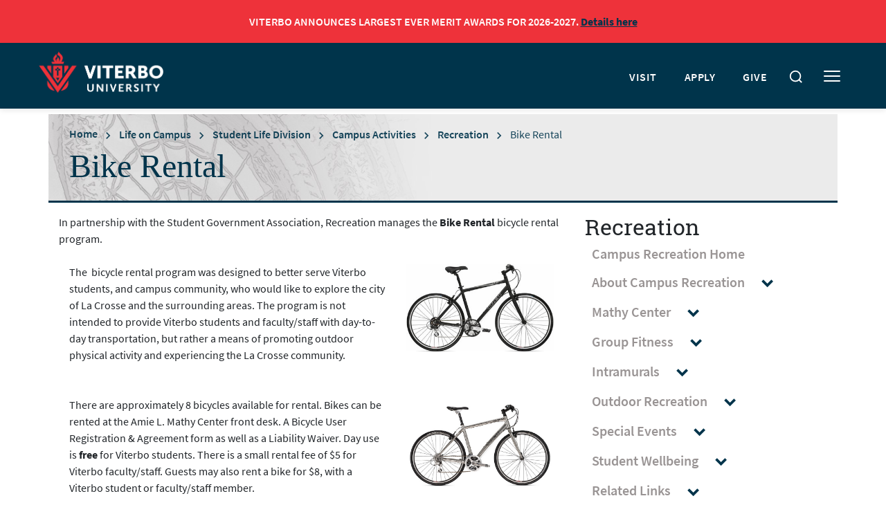

--- FILE ---
content_type: text/html; charset=UTF-8
request_url: https://www.viterbo.edu/recreation/bike-rental
body_size: 35516
content:
<!DOCTYPE html>
<html  lang="en" dir="ltr">
  <head>
    <meta charset="utf-8" />
<link rel="canonical" href="https://www.viterbo.edu/recreation/bike-rental" />
<meta name="Generator" content="Drupal 9 (https://www.drupal.org)" />
<meta name="MobileOptimized" content="width" />
<meta name="HandheldFriendly" content="true" />
<meta name="viewport" content="width=device-width, initial-scale=1.0" />
<meta name="type" content="page" />
<meta http-equiv="x-ua-compatible" content="ie=edge" /><script type="text/javascript">(window.NREUM||(NREUM={})).init={privacy:{cookies_enabled:true},ajax:{deny_list:["bam.nr-data.net"]},feature_flags:["soft_nav"],distributed_tracing:{enabled:true}};(window.NREUM||(NREUM={})).loader_config={agentID:"1588805874",accountID:"3895167",trustKey:"66686",xpid:"Vw4OVFdVDxABUVVRDwQBV1EJ",licenseKey:"NRJS-52f2296071f97d8f61d",applicationID:"1543856158",browserID:"1588805874"};;/*! For license information please see nr-loader-spa-1.308.0.min.js.LICENSE.txt */
(()=>{var e,t,r={384:(e,t,r)=>{"use strict";r.d(t,{NT:()=>a,US:()=>u,Zm:()=>o,bQ:()=>d,dV:()=>c,pV:()=>l});var n=r(6154),i=r(1863),s=r(1910);const a={beacon:"bam.nr-data.net",errorBeacon:"bam.nr-data.net"};function o(){return n.gm.NREUM||(n.gm.NREUM={}),void 0===n.gm.newrelic&&(n.gm.newrelic=n.gm.NREUM),n.gm.NREUM}function c(){let e=o();return e.o||(e.o={ST:n.gm.setTimeout,SI:n.gm.setImmediate||n.gm.setInterval,CT:n.gm.clearTimeout,XHR:n.gm.XMLHttpRequest,REQ:n.gm.Request,EV:n.gm.Event,PR:n.gm.Promise,MO:n.gm.MutationObserver,FETCH:n.gm.fetch,WS:n.gm.WebSocket},(0,s.i)(...Object.values(e.o))),e}function d(e,t){let r=o();r.initializedAgents??={},t.initializedAt={ms:(0,i.t)(),date:new Date},r.initializedAgents[e]=t}function u(e,t){o()[e]=t}function l(){return function(){let e=o();const t=e.info||{};e.info={beacon:a.beacon,errorBeacon:a.errorBeacon,...t}}(),function(){let e=o();const t=e.init||{};e.init={...t}}(),c(),function(){let e=o();const t=e.loader_config||{};e.loader_config={...t}}(),o()}},782:(e,t,r)=>{"use strict";r.d(t,{T:()=>n});const n=r(860).K7.pageViewTiming},860:(e,t,r)=>{"use strict";r.d(t,{$J:()=>u,K7:()=>c,P3:()=>d,XX:()=>i,Yy:()=>o,df:()=>s,qY:()=>n,v4:()=>a});const n="events",i="jserrors",s="browser/blobs",a="rum",o="browser/logs",c={ajax:"ajax",genericEvents:"generic_events",jserrors:i,logging:"logging",metrics:"metrics",pageAction:"page_action",pageViewEvent:"page_view_event",pageViewTiming:"page_view_timing",sessionReplay:"session_replay",sessionTrace:"session_trace",softNav:"soft_navigations",spa:"spa"},d={[c.pageViewEvent]:1,[c.pageViewTiming]:2,[c.metrics]:3,[c.jserrors]:4,[c.spa]:5,[c.ajax]:6,[c.sessionTrace]:7,[c.softNav]:8,[c.sessionReplay]:9,[c.logging]:10,[c.genericEvents]:11},u={[c.pageViewEvent]:a,[c.pageViewTiming]:n,[c.ajax]:n,[c.spa]:n,[c.softNav]:n,[c.metrics]:i,[c.jserrors]:i,[c.sessionTrace]:s,[c.sessionReplay]:s,[c.logging]:o,[c.genericEvents]:"ins"}},944:(e,t,r)=>{"use strict";r.d(t,{R:()=>i});var n=r(3241);function i(e,t){"function"==typeof console.debug&&(console.debug("New Relic Warning: https://github.com/newrelic/newrelic-browser-agent/blob/main/docs/warning-codes.md#".concat(e),t),(0,n.W)({agentIdentifier:null,drained:null,type:"data",name:"warn",feature:"warn",data:{code:e,secondary:t}}))}},993:(e,t,r)=>{"use strict";r.d(t,{A$:()=>s,ET:()=>a,TZ:()=>o,p_:()=>i});var n=r(860);const i={ERROR:"ERROR",WARN:"WARN",INFO:"INFO",DEBUG:"DEBUG",TRACE:"TRACE"},s={OFF:0,ERROR:1,WARN:2,INFO:3,DEBUG:4,TRACE:5},a="log",o=n.K7.logging},1541:(e,t,r)=>{"use strict";r.d(t,{U:()=>i,f:()=>n});const n={MFE:"MFE",BA:"BA"};function i(e,t){if(2!==t?.harvestEndpointVersion)return{};const r=t.agentRef.runtime.appMetadata.agents[0].entityGuid;return e?{"source.id":e.id,"source.name":e.name,"source.type":e.type,"parent.id":e.parent?.id||r,"parent.type":e.parent?.type||n.BA}:{"entity.guid":r,appId:t.agentRef.info.applicationID}}},1687:(e,t,r)=>{"use strict";r.d(t,{Ak:()=>d,Ze:()=>h,x3:()=>u});var n=r(3241),i=r(7836),s=r(3606),a=r(860),o=r(2646);const c={};function d(e,t){const r={staged:!1,priority:a.P3[t]||0};l(e),c[e].get(t)||c[e].set(t,r)}function u(e,t){e&&c[e]&&(c[e].get(t)&&c[e].delete(t),p(e,t,!1),c[e].size&&f(e))}function l(e){if(!e)throw new Error("agentIdentifier required");c[e]||(c[e]=new Map)}function h(e="",t="feature",r=!1){if(l(e),!e||!c[e].get(t)||r)return p(e,t);c[e].get(t).staged=!0,f(e)}function f(e){const t=Array.from(c[e]);t.every(([e,t])=>t.staged)&&(t.sort((e,t)=>e[1].priority-t[1].priority),t.forEach(([t])=>{c[e].delete(t),p(e,t)}))}function p(e,t,r=!0){const a=e?i.ee.get(e):i.ee,c=s.i.handlers;if(!a.aborted&&a.backlog&&c){if((0,n.W)({agentIdentifier:e,type:"lifecycle",name:"drain",feature:t}),r){const e=a.backlog[t],r=c[t];if(r){for(let t=0;e&&t<e.length;++t)g(e[t],r);Object.entries(r).forEach(([e,t])=>{Object.values(t||{}).forEach(t=>{t[0]?.on&&t[0]?.context()instanceof o.y&&t[0].on(e,t[1])})})}}a.isolatedBacklog||delete c[t],a.backlog[t]=null,a.emit("drain-"+t,[])}}function g(e,t){var r=e[1];Object.values(t[r]||{}).forEach(t=>{var r=e[0];if(t[0]===r){var n=t[1],i=e[3],s=e[2];n.apply(i,s)}})}},1738:(e,t,r)=>{"use strict";r.d(t,{U:()=>f,Y:()=>h});var n=r(3241),i=r(9908),s=r(1863),a=r(944),o=r(5701),c=r(3969),d=r(8362),u=r(860),l=r(4261);function h(e,t,r,s){const h=s||r;!h||h[e]&&h[e]!==d.d.prototype[e]||(h[e]=function(){(0,i.p)(c.xV,["API/"+e+"/called"],void 0,u.K7.metrics,r.ee),(0,n.W)({agentIdentifier:r.agentIdentifier,drained:!!o.B?.[r.agentIdentifier],type:"data",name:"api",feature:l.Pl+e,data:{}});try{return t.apply(this,arguments)}catch(e){(0,a.R)(23,e)}})}function f(e,t,r,n,a){const o=e.info;null===r?delete o.jsAttributes[t]:o.jsAttributes[t]=r,(a||null===r)&&(0,i.p)(l.Pl+n,[(0,s.t)(),t,r],void 0,"session",e.ee)}},1741:(e,t,r)=>{"use strict";r.d(t,{W:()=>s});var n=r(944),i=r(4261);class s{#e(e,...t){if(this[e]!==s.prototype[e])return this[e](...t);(0,n.R)(35,e)}addPageAction(e,t){return this.#e(i.hG,e,t)}register(e){return this.#e(i.eY,e)}recordCustomEvent(e,t){return this.#e(i.fF,e,t)}setPageViewName(e,t){return this.#e(i.Fw,e,t)}setCustomAttribute(e,t,r){return this.#e(i.cD,e,t,r)}noticeError(e,t){return this.#e(i.o5,e,t)}setUserId(e,t=!1){return this.#e(i.Dl,e,t)}setApplicationVersion(e){return this.#e(i.nb,e)}setErrorHandler(e){return this.#e(i.bt,e)}addRelease(e,t){return this.#e(i.k6,e,t)}log(e,t){return this.#e(i.$9,e,t)}start(){return this.#e(i.d3)}finished(e){return this.#e(i.BL,e)}recordReplay(){return this.#e(i.CH)}pauseReplay(){return this.#e(i.Tb)}addToTrace(e){return this.#e(i.U2,e)}setCurrentRouteName(e){return this.#e(i.PA,e)}interaction(e){return this.#e(i.dT,e)}wrapLogger(e,t,r){return this.#e(i.Wb,e,t,r)}measure(e,t){return this.#e(i.V1,e,t)}consent(e){return this.#e(i.Pv,e)}}},1863:(e,t,r)=>{"use strict";function n(){return Math.floor(performance.now())}r.d(t,{t:()=>n})},1910:(e,t,r)=>{"use strict";r.d(t,{i:()=>s});var n=r(944);const i=new Map;function s(...e){return e.every(e=>{if(i.has(e))return i.get(e);const t="function"==typeof e?e.toString():"",r=t.includes("[native code]"),s=t.includes("nrWrapper");return r||s||(0,n.R)(64,e?.name||t),i.set(e,r),r})}},2555:(e,t,r)=>{"use strict";r.d(t,{D:()=>o,f:()=>a});var n=r(384),i=r(8122);const s={beacon:n.NT.beacon,errorBeacon:n.NT.errorBeacon,licenseKey:void 0,applicationID:void 0,sa:void 0,queueTime:void 0,applicationTime:void 0,ttGuid:void 0,user:void 0,account:void 0,product:void 0,extra:void 0,jsAttributes:{},userAttributes:void 0,atts:void 0,transactionName:void 0,tNamePlain:void 0};function a(e){try{return!!e.licenseKey&&!!e.errorBeacon&&!!e.applicationID}catch(e){return!1}}const o=e=>(0,i.a)(e,s)},2614:(e,t,r)=>{"use strict";r.d(t,{BB:()=>a,H3:()=>n,g:()=>d,iL:()=>c,tS:()=>o,uh:()=>i,wk:()=>s});const n="NRBA",i="SESSION",s=144e5,a=18e5,o={STARTED:"session-started",PAUSE:"session-pause",RESET:"session-reset",RESUME:"session-resume",UPDATE:"session-update"},c={SAME_TAB:"same-tab",CROSS_TAB:"cross-tab"},d={OFF:0,FULL:1,ERROR:2}},2646:(e,t,r)=>{"use strict";r.d(t,{y:()=>n});class n{constructor(e){this.contextId=e}}},2843:(e,t,r)=>{"use strict";r.d(t,{G:()=>s,u:()=>i});var n=r(3878);function i(e,t=!1,r,i){(0,n.DD)("visibilitychange",function(){if(t)return void("hidden"===document.visibilityState&&e());e(document.visibilityState)},r,i)}function s(e,t,r){(0,n.sp)("pagehide",e,t,r)}},3241:(e,t,r)=>{"use strict";r.d(t,{W:()=>s});var n=r(6154);const i="newrelic";function s(e={}){try{n.gm.dispatchEvent(new CustomEvent(i,{detail:e}))}catch(e){}}},3304:(e,t,r)=>{"use strict";r.d(t,{A:()=>s});var n=r(7836);const i=()=>{const e=new WeakSet;return(t,r)=>{if("object"==typeof r&&null!==r){if(e.has(r))return;e.add(r)}return r}};function s(e){try{return JSON.stringify(e,i())??""}catch(e){try{n.ee.emit("internal-error",[e])}catch(e){}return""}}},3333:(e,t,r)=>{"use strict";r.d(t,{$v:()=>u,TZ:()=>n,Xh:()=>c,Zp:()=>i,kd:()=>d,mq:()=>o,nf:()=>a,qN:()=>s});const n=r(860).K7.genericEvents,i=["auxclick","click","copy","keydown","paste","scrollend"],s=["focus","blur"],a=4,o=1e3,c=2e3,d=["PageAction","UserAction","BrowserPerformance"],u={RESOURCES:"experimental.resources",REGISTER:"register"}},3434:(e,t,r)=>{"use strict";r.d(t,{Jt:()=>s,YM:()=>d});var n=r(7836),i=r(5607);const s="nr@original:".concat(i.W),a=50;var o=Object.prototype.hasOwnProperty,c=!1;function d(e,t){return e||(e=n.ee),r.inPlace=function(e,t,n,i,s){n||(n="");const a="-"===n.charAt(0);for(let o=0;o<t.length;o++){const c=t[o],d=e[c];l(d)||(e[c]=r(d,a?c+n:n,i,c,s))}},r.flag=s,r;function r(t,r,n,c,d){return l(t)?t:(r||(r=""),nrWrapper[s]=t,function(e,t,r){if(Object.defineProperty&&Object.keys)try{return Object.keys(e).forEach(function(r){Object.defineProperty(t,r,{get:function(){return e[r]},set:function(t){return e[r]=t,t}})}),t}catch(e){u([e],r)}for(var n in e)o.call(e,n)&&(t[n]=e[n])}(t,nrWrapper,e),nrWrapper);function nrWrapper(){var s,o,l,h;let f;try{o=this,s=[...arguments],l="function"==typeof n?n(s,o):n||{}}catch(t){u([t,"",[s,o,c],l],e)}i(r+"start",[s,o,c],l,d);const p=performance.now();let g;try{return h=t.apply(o,s),g=performance.now(),h}catch(e){throw g=performance.now(),i(r+"err",[s,o,e],l,d),f=e,f}finally{const e=g-p,t={start:p,end:g,duration:e,isLongTask:e>=a,methodName:c,thrownError:f};t.isLongTask&&i("long-task",[t,o],l,d),i(r+"end",[s,o,h],l,d)}}}function i(r,n,i,s){if(!c||t){var a=c;c=!0;try{e.emit(r,n,i,t,s)}catch(t){u([t,r,n,i],e)}c=a}}}function u(e,t){t||(t=n.ee);try{t.emit("internal-error",e)}catch(e){}}function l(e){return!(e&&"function"==typeof e&&e.apply&&!e[s])}},3606:(e,t,r)=>{"use strict";r.d(t,{i:()=>s});var n=r(9908);s.on=a;var i=s.handlers={};function s(e,t,r,s){a(s||n.d,i,e,t,r)}function a(e,t,r,i,s){s||(s="feature"),e||(e=n.d);var a=t[s]=t[s]||{};(a[r]=a[r]||[]).push([e,i])}},3738:(e,t,r)=>{"use strict";r.d(t,{He:()=>i,Kp:()=>o,Lc:()=>d,Rz:()=>u,TZ:()=>n,bD:()=>s,d3:()=>a,jx:()=>l,sl:()=>h,uP:()=>c});const n=r(860).K7.sessionTrace,i="bstResource",s="resource",a="-start",o="-end",c="fn"+a,d="fn"+o,u="pushState",l=1e3,h=3e4},3785:(e,t,r)=>{"use strict";r.d(t,{R:()=>c,b:()=>d});var n=r(9908),i=r(1863),s=r(860),a=r(3969),o=r(993);function c(e,t,r={},c=o.p_.INFO,d=!0,u,l=(0,i.t)()){(0,n.p)(a.xV,["API/logging/".concat(c.toLowerCase(),"/called")],void 0,s.K7.metrics,e),(0,n.p)(o.ET,[l,t,r,c,d,u],void 0,s.K7.logging,e)}function d(e){return"string"==typeof e&&Object.values(o.p_).some(t=>t===e.toUpperCase().trim())}},3878:(e,t,r)=>{"use strict";function n(e,t){return{capture:e,passive:!1,signal:t}}function i(e,t,r=!1,i){window.addEventListener(e,t,n(r,i))}function s(e,t,r=!1,i){document.addEventListener(e,t,n(r,i))}r.d(t,{DD:()=>s,jT:()=>n,sp:()=>i})},3962:(e,t,r)=>{"use strict";r.d(t,{AM:()=>a,O2:()=>l,OV:()=>s,Qu:()=>h,TZ:()=>c,ih:()=>f,pP:()=>o,t1:()=>u,tC:()=>i,wD:()=>d});var n=r(860);const i=["click","keydown","submit"],s="popstate",a="api",o="initialPageLoad",c=n.K7.softNav,d=5e3,u=500,l={INITIAL_PAGE_LOAD:"",ROUTE_CHANGE:1,UNSPECIFIED:2},h={INTERACTION:1,AJAX:2,CUSTOM_END:3,CUSTOM_TRACER:4},f={IP:"in progress",PF:"pending finish",FIN:"finished",CAN:"cancelled"}},3969:(e,t,r)=>{"use strict";r.d(t,{TZ:()=>n,XG:()=>o,rs:()=>i,xV:()=>a,z_:()=>s});const n=r(860).K7.metrics,i="sm",s="cm",a="storeSupportabilityMetrics",o="storeEventMetrics"},4234:(e,t,r)=>{"use strict";r.d(t,{W:()=>s});var n=r(7836),i=r(1687);class s{constructor(e,t){this.agentIdentifier=e,this.ee=n.ee.get(e),this.featureName=t,this.blocked=!1}deregisterDrain(){(0,i.x3)(this.agentIdentifier,this.featureName)}}},4261:(e,t,r)=>{"use strict";r.d(t,{$9:()=>u,BL:()=>c,CH:()=>p,Dl:()=>R,Fw:()=>w,PA:()=>v,Pl:()=>n,Pv:()=>A,Tb:()=>h,U2:()=>a,V1:()=>E,Wb:()=>T,bt:()=>y,cD:()=>b,d3:()=>x,dT:()=>d,eY:()=>g,fF:()=>f,hG:()=>s,hw:()=>i,k6:()=>o,nb:()=>m,o5:()=>l});const n="api-",i=n+"ixn-",s="addPageAction",a="addToTrace",o="addRelease",c="finished",d="interaction",u="log",l="noticeError",h="pauseReplay",f="recordCustomEvent",p="recordReplay",g="register",m="setApplicationVersion",v="setCurrentRouteName",b="setCustomAttribute",y="setErrorHandler",w="setPageViewName",R="setUserId",x="start",T="wrapLogger",E="measure",A="consent"},5205:(e,t,r)=>{"use strict";r.d(t,{j:()=>S});var n=r(384),i=r(1741);var s=r(2555),a=r(3333);const o=e=>{if(!e||"string"!=typeof e)return!1;try{document.createDocumentFragment().querySelector(e)}catch{return!1}return!0};var c=r(2614),d=r(944),u=r(8122);const l="[data-nr-mask]",h=e=>(0,u.a)(e,(()=>{const e={feature_flags:[],experimental:{allow_registered_children:!1,resources:!1},mask_selector:"*",block_selector:"[data-nr-block]",mask_input_options:{color:!1,date:!1,"datetime-local":!1,email:!1,month:!1,number:!1,range:!1,search:!1,tel:!1,text:!1,time:!1,url:!1,week:!1,textarea:!1,select:!1,password:!0}};return{ajax:{deny_list:void 0,block_internal:!0,enabled:!0,autoStart:!0},api:{get allow_registered_children(){return e.feature_flags.includes(a.$v.REGISTER)||e.experimental.allow_registered_children},set allow_registered_children(t){e.experimental.allow_registered_children=t},duplicate_registered_data:!1},browser_consent_mode:{enabled:!1},distributed_tracing:{enabled:void 0,exclude_newrelic_header:void 0,cors_use_newrelic_header:void 0,cors_use_tracecontext_headers:void 0,allowed_origins:void 0},get feature_flags(){return e.feature_flags},set feature_flags(t){e.feature_flags=t},generic_events:{enabled:!0,autoStart:!0},harvest:{interval:30},jserrors:{enabled:!0,autoStart:!0},logging:{enabled:!0,autoStart:!0},metrics:{enabled:!0,autoStart:!0},obfuscate:void 0,page_action:{enabled:!0},page_view_event:{enabled:!0,autoStart:!0},page_view_timing:{enabled:!0,autoStart:!0},performance:{capture_marks:!1,capture_measures:!1,capture_detail:!0,resources:{get enabled(){return e.feature_flags.includes(a.$v.RESOURCES)||e.experimental.resources},set enabled(t){e.experimental.resources=t},asset_types:[],first_party_domains:[],ignore_newrelic:!0}},privacy:{cookies_enabled:!0},proxy:{assets:void 0,beacon:void 0},session:{expiresMs:c.wk,inactiveMs:c.BB},session_replay:{autoStart:!0,enabled:!1,preload:!1,sampling_rate:10,error_sampling_rate:100,collect_fonts:!1,inline_images:!1,fix_stylesheets:!0,mask_all_inputs:!0,get mask_text_selector(){return e.mask_selector},set mask_text_selector(t){o(t)?e.mask_selector="".concat(t,",").concat(l):""===t||null===t?e.mask_selector=l:(0,d.R)(5,t)},get block_class(){return"nr-block"},get ignore_class(){return"nr-ignore"},get mask_text_class(){return"nr-mask"},get block_selector(){return e.block_selector},set block_selector(t){o(t)?e.block_selector+=",".concat(t):""!==t&&(0,d.R)(6,t)},get mask_input_options(){return e.mask_input_options},set mask_input_options(t){t&&"object"==typeof t?e.mask_input_options={...t,password:!0}:(0,d.R)(7,t)}},session_trace:{enabled:!0,autoStart:!0},soft_navigations:{enabled:!0,autoStart:!0},spa:{enabled:!0,autoStart:!0},ssl:void 0,user_actions:{enabled:!0,elementAttributes:["id","className","tagName","type"]}}})());var f=r(6154),p=r(9324);let g=0;const m={buildEnv:p.F3,distMethod:p.Xs,version:p.xv,originTime:f.WN},v={consented:!1},b={appMetadata:{},get consented(){return this.session?.state?.consent||v.consented},set consented(e){v.consented=e},customTransaction:void 0,denyList:void 0,disabled:!1,harvester:void 0,isolatedBacklog:!1,isRecording:!1,loaderType:void 0,maxBytes:3e4,obfuscator:void 0,onerror:void 0,ptid:void 0,releaseIds:{},session:void 0,timeKeeper:void 0,registeredEntities:[],jsAttributesMetadata:{bytes:0},get harvestCount(){return++g}},y=e=>{const t=(0,u.a)(e,b),r=Object.keys(m).reduce((e,t)=>(e[t]={value:m[t],writable:!1,configurable:!0,enumerable:!0},e),{});return Object.defineProperties(t,r)};var w=r(5701);const R=e=>{const t=e.startsWith("http");e+="/",r.p=t?e:"https://"+e};var x=r(7836),T=r(3241);const E={accountID:void 0,trustKey:void 0,agentID:void 0,licenseKey:void 0,applicationID:void 0,xpid:void 0},A=e=>(0,u.a)(e,E),_=new Set;function S(e,t={},r,a){let{init:o,info:c,loader_config:d,runtime:u={},exposed:l=!0}=t;if(!c){const e=(0,n.pV)();o=e.init,c=e.info,d=e.loader_config}e.init=h(o||{}),e.loader_config=A(d||{}),c.jsAttributes??={},f.bv&&(c.jsAttributes.isWorker=!0),e.info=(0,s.D)(c);const p=e.init,g=[c.beacon,c.errorBeacon];_.has(e.agentIdentifier)||(p.proxy.assets&&(R(p.proxy.assets),g.push(p.proxy.assets)),p.proxy.beacon&&g.push(p.proxy.beacon),e.beacons=[...g],function(e){const t=(0,n.pV)();Object.getOwnPropertyNames(i.W.prototype).forEach(r=>{const n=i.W.prototype[r];if("function"!=typeof n||"constructor"===n)return;let s=t[r];e[r]&&!1!==e.exposed&&"micro-agent"!==e.runtime?.loaderType&&(t[r]=(...t)=>{const n=e[r](...t);return s?s(...t):n})})}(e),(0,n.US)("activatedFeatures",w.B)),u.denyList=[...p.ajax.deny_list||[],...p.ajax.block_internal?g:[]],u.ptid=e.agentIdentifier,u.loaderType=r,e.runtime=y(u),_.has(e.agentIdentifier)||(e.ee=x.ee.get(e.agentIdentifier),e.exposed=l,(0,T.W)({agentIdentifier:e.agentIdentifier,drained:!!w.B?.[e.agentIdentifier],type:"lifecycle",name:"initialize",feature:void 0,data:e.config})),_.add(e.agentIdentifier)}},5270:(e,t,r)=>{"use strict";r.d(t,{Aw:()=>a,SR:()=>s,rF:()=>o});var n=r(384),i=r(7767);function s(e){return!!(0,n.dV)().o.MO&&(0,i.V)(e)&&!0===e?.session_trace.enabled}function a(e){return!0===e?.session_replay.preload&&s(e)}function o(e,t){try{if("string"==typeof t?.type){if("password"===t.type.toLowerCase())return"*".repeat(e?.length||0);if(void 0!==t?.dataset?.nrUnmask||t?.classList?.contains("nr-unmask"))return e}}catch(e){}return"string"==typeof e?e.replace(/[\S]/g,"*"):"*".repeat(e?.length||0)}},5289:(e,t,r)=>{"use strict";r.d(t,{GG:()=>a,Qr:()=>c,sB:()=>o});var n=r(3878),i=r(6389);function s(){return"undefined"==typeof document||"complete"===document.readyState}function a(e,t){if(s())return e();const r=(0,i.J)(e),a=setInterval(()=>{s()&&(clearInterval(a),r())},500);(0,n.sp)("load",r,t)}function o(e){if(s())return e();(0,n.DD)("DOMContentLoaded",e)}function c(e){if(s())return e();(0,n.sp)("popstate",e)}},5607:(e,t,r)=>{"use strict";r.d(t,{W:()=>n});const n=(0,r(9566).bz)()},5701:(e,t,r)=>{"use strict";r.d(t,{B:()=>s,t:()=>a});var n=r(3241);const i=new Set,s={};function a(e,t){const r=t.agentIdentifier;s[r]??={},e&&"object"==typeof e&&(i.has(r)||(t.ee.emit("rumresp",[e]),s[r]=e,i.add(r),(0,n.W)({agentIdentifier:r,loaded:!0,drained:!0,type:"lifecycle",name:"load",feature:void 0,data:e})))}},6154:(e,t,r)=>{"use strict";r.d(t,{OF:()=>d,RI:()=>i,WN:()=>h,bv:()=>s,eN:()=>f,gm:()=>a,lR:()=>l,m:()=>c,mw:()=>o,sb:()=>u});var n=r(1863);const i="undefined"!=typeof window&&!!window.document,s="undefined"!=typeof WorkerGlobalScope&&("undefined"!=typeof self&&self instanceof WorkerGlobalScope&&self.navigator instanceof WorkerNavigator||"undefined"!=typeof globalThis&&globalThis instanceof WorkerGlobalScope&&globalThis.navigator instanceof WorkerNavigator),a=i?window:"undefined"!=typeof WorkerGlobalScope&&("undefined"!=typeof self&&self instanceof WorkerGlobalScope&&self||"undefined"!=typeof globalThis&&globalThis instanceof WorkerGlobalScope&&globalThis),o=Boolean("hidden"===a?.document?.visibilityState),c=""+a?.location,d=/iPad|iPhone|iPod/.test(a.navigator?.userAgent),u=d&&"undefined"==typeof SharedWorker,l=(()=>{const e=a.navigator?.userAgent?.match(/Firefox[/\s](\d+\.\d+)/);return Array.isArray(e)&&e.length>=2?+e[1]:0})(),h=Date.now()-(0,n.t)(),f=()=>"undefined"!=typeof PerformanceNavigationTiming&&a?.performance?.getEntriesByType("navigation")?.[0]?.responseStart},6344:(e,t,r)=>{"use strict";r.d(t,{BB:()=>u,Qb:()=>l,TZ:()=>i,Ug:()=>a,Vh:()=>s,_s:()=>o,bc:()=>d,yP:()=>c});var n=r(2614);const i=r(860).K7.sessionReplay,s="errorDuringReplay",a=.12,o={DomContentLoaded:0,Load:1,FullSnapshot:2,IncrementalSnapshot:3,Meta:4,Custom:5},c={[n.g.ERROR]:15e3,[n.g.FULL]:3e5,[n.g.OFF]:0},d={RESET:{message:"Session was reset",sm:"Reset"},IMPORT:{message:"Recorder failed to import",sm:"Import"},TOO_MANY:{message:"429: Too Many Requests",sm:"Too-Many"},TOO_BIG:{message:"Payload was too large",sm:"Too-Big"},CROSS_TAB:{message:"Session Entity was set to OFF on another tab",sm:"Cross-Tab"},ENTITLEMENTS:{message:"Session Replay is not allowed and will not be started",sm:"Entitlement"}},u=5e3,l={API:"api",RESUME:"resume",SWITCH_TO_FULL:"switchToFull",INITIALIZE:"initialize",PRELOAD:"preload"}},6389:(e,t,r)=>{"use strict";function n(e,t=500,r={}){const n=r?.leading||!1;let i;return(...r)=>{n&&void 0===i&&(e.apply(this,r),i=setTimeout(()=>{i=clearTimeout(i)},t)),n||(clearTimeout(i),i=setTimeout(()=>{e.apply(this,r)},t))}}function i(e){let t=!1;return(...r)=>{t||(t=!0,e.apply(this,r))}}r.d(t,{J:()=>i,s:()=>n})},6630:(e,t,r)=>{"use strict";r.d(t,{T:()=>n});const n=r(860).K7.pageViewEvent},6774:(e,t,r)=>{"use strict";r.d(t,{T:()=>n});const n=r(860).K7.jserrors},7295:(e,t,r)=>{"use strict";r.d(t,{Xv:()=>a,gX:()=>i,iW:()=>s});var n=[];function i(e){if(!e||s(e))return!1;if(0===n.length)return!0;if("*"===n[0].hostname)return!1;for(var t=0;t<n.length;t++){var r=n[t];if(r.hostname.test(e.hostname)&&r.pathname.test(e.pathname))return!1}return!0}function s(e){return void 0===e.hostname}function a(e){if(n=[],e&&e.length)for(var t=0;t<e.length;t++){let r=e[t];if(!r)continue;if("*"===r)return void(n=[{hostname:"*"}]);0===r.indexOf("http://")?r=r.substring(7):0===r.indexOf("https://")&&(r=r.substring(8));const i=r.indexOf("/");let s,a;i>0?(s=r.substring(0,i),a=r.substring(i)):(s=r,a="*");let[c]=s.split(":");n.push({hostname:o(c),pathname:o(a,!0)})}}function o(e,t=!1){const r=e.replace(/[.+?^${}()|[\]\\]/g,e=>"\\"+e).replace(/\*/g,".*?");return new RegExp((t?"^":"")+r+"$")}},7485:(e,t,r)=>{"use strict";r.d(t,{D:()=>i});var n=r(6154);function i(e){if(0===(e||"").indexOf("data:"))return{protocol:"data"};try{const t=new URL(e,location.href),r={port:t.port,hostname:t.hostname,pathname:t.pathname,search:t.search,protocol:t.protocol.slice(0,t.protocol.indexOf(":")),sameOrigin:t.protocol===n.gm?.location?.protocol&&t.host===n.gm?.location?.host};return r.port&&""!==r.port||("http:"===t.protocol&&(r.port="80"),"https:"===t.protocol&&(r.port="443")),r.pathname&&""!==r.pathname?r.pathname.startsWith("/")||(r.pathname="/".concat(r.pathname)):r.pathname="/",r}catch(e){return{}}}},7699:(e,t,r)=>{"use strict";r.d(t,{It:()=>s,KC:()=>o,No:()=>i,qh:()=>a});var n=r(860);const i=16e3,s=1e6,a="SESSION_ERROR",o={[n.K7.logging]:!0,[n.K7.genericEvents]:!1,[n.K7.jserrors]:!1,[n.K7.ajax]:!1}},7767:(e,t,r)=>{"use strict";r.d(t,{V:()=>i});var n=r(6154);const i=e=>n.RI&&!0===e?.privacy.cookies_enabled},7836:(e,t,r)=>{"use strict";r.d(t,{P:()=>o,ee:()=>c});var n=r(384),i=r(8990),s=r(2646),a=r(5607);const o="nr@context:".concat(a.W),c=function e(t,r){var n={},a={},u={},l=!1;try{l=16===r.length&&d.initializedAgents?.[r]?.runtime.isolatedBacklog}catch(e){}var h={on:p,addEventListener:p,removeEventListener:function(e,t){var r=n[e];if(!r)return;for(var i=0;i<r.length;i++)r[i]===t&&r.splice(i,1)},emit:function(e,r,n,i,s){!1!==s&&(s=!0);if(c.aborted&&!i)return;t&&s&&t.emit(e,r,n);var o=f(n);g(e).forEach(e=>{e.apply(o,r)});var d=v()[a[e]];d&&d.push([h,e,r,o]);return o},get:m,listeners:g,context:f,buffer:function(e,t){const r=v();if(t=t||"feature",h.aborted)return;Object.entries(e||{}).forEach(([e,n])=>{a[n]=t,t in r||(r[t]=[])})},abort:function(){h._aborted=!0,Object.keys(h.backlog).forEach(e=>{delete h.backlog[e]})},isBuffering:function(e){return!!v()[a[e]]},debugId:r,backlog:l?{}:t&&"object"==typeof t.backlog?t.backlog:{},isolatedBacklog:l};return Object.defineProperty(h,"aborted",{get:()=>{let e=h._aborted||!1;return e||(t&&(e=t.aborted),e)}}),h;function f(e){return e&&e instanceof s.y?e:e?(0,i.I)(e,o,()=>new s.y(o)):new s.y(o)}function p(e,t){n[e]=g(e).concat(t)}function g(e){return n[e]||[]}function m(t){return u[t]=u[t]||e(h,t)}function v(){return h.backlog}}(void 0,"globalEE"),d=(0,n.Zm)();d.ee||(d.ee=c)},8122:(e,t,r)=>{"use strict";r.d(t,{a:()=>i});var n=r(944);function i(e,t){try{if(!e||"object"!=typeof e)return(0,n.R)(3);if(!t||"object"!=typeof t)return(0,n.R)(4);const r=Object.create(Object.getPrototypeOf(t),Object.getOwnPropertyDescriptors(t)),s=0===Object.keys(r).length?e:r;for(let a in s)if(void 0!==e[a])try{if(null===e[a]){r[a]=null;continue}Array.isArray(e[a])&&Array.isArray(t[a])?r[a]=Array.from(new Set([...e[a],...t[a]])):"object"==typeof e[a]&&"object"==typeof t[a]?r[a]=i(e[a],t[a]):r[a]=e[a]}catch(e){r[a]||(0,n.R)(1,e)}return r}catch(e){(0,n.R)(2,e)}}},8139:(e,t,r)=>{"use strict";r.d(t,{u:()=>h});var n=r(7836),i=r(3434),s=r(8990),a=r(6154);const o={},c=a.gm.XMLHttpRequest,d="addEventListener",u="removeEventListener",l="nr@wrapped:".concat(n.P);function h(e){var t=function(e){return(e||n.ee).get("events")}(e);if(o[t.debugId]++)return t;o[t.debugId]=1;var r=(0,i.YM)(t,!0);function h(e){r.inPlace(e,[d,u],"-",p)}function p(e,t){return e[1]}return"getPrototypeOf"in Object&&(a.RI&&f(document,h),c&&f(c.prototype,h),f(a.gm,h)),t.on(d+"-start",function(e,t){var n=e[1];if(null!==n&&("function"==typeof n||"object"==typeof n)&&"newrelic"!==e[0]){var i=(0,s.I)(n,l,function(){var e={object:function(){if("function"!=typeof n.handleEvent)return;return n.handleEvent.apply(n,arguments)},function:n}[typeof n];return e?r(e,"fn-",null,e.name||"anonymous"):n});this.wrapped=e[1]=i}}),t.on(u+"-start",function(e){e[1]=this.wrapped||e[1]}),t}function f(e,t,...r){let n=e;for(;"object"==typeof n&&!Object.prototype.hasOwnProperty.call(n,d);)n=Object.getPrototypeOf(n);n&&t(n,...r)}},8362:(e,t,r)=>{"use strict";r.d(t,{d:()=>s});var n=r(9566),i=r(1741);class s extends i.W{agentIdentifier=(0,n.LA)(16)}},8374:(e,t,r)=>{r.nc=(()=>{try{return document?.currentScript?.nonce}catch(e){}return""})()},8990:(e,t,r)=>{"use strict";r.d(t,{I:()=>i});var n=Object.prototype.hasOwnProperty;function i(e,t,r){if(n.call(e,t))return e[t];var i=r();if(Object.defineProperty&&Object.keys)try{return Object.defineProperty(e,t,{value:i,writable:!0,enumerable:!1}),i}catch(e){}return e[t]=i,i}},9119:(e,t,r)=>{"use strict";r.d(t,{L:()=>s});var n=/([^?#]*)[^#]*(#[^?]*|$).*/,i=/([^?#]*)().*/;function s(e,t){return e?e.replace(t?n:i,"$1$2"):e}},9300:(e,t,r)=>{"use strict";r.d(t,{T:()=>n});const n=r(860).K7.ajax},9324:(e,t,r)=>{"use strict";r.d(t,{AJ:()=>a,F3:()=>i,Xs:()=>s,Yq:()=>o,xv:()=>n});const n="1.308.0",i="PROD",s="CDN",a="@newrelic/rrweb",o="1.0.1"},9566:(e,t,r)=>{"use strict";r.d(t,{LA:()=>o,ZF:()=>c,bz:()=>a,el:()=>d});var n=r(6154);const i="xxxxxxxx-xxxx-4xxx-yxxx-xxxxxxxxxxxx";function s(e,t){return e?15&e[t]:16*Math.random()|0}function a(){const e=n.gm?.crypto||n.gm?.msCrypto;let t,r=0;return e&&e.getRandomValues&&(t=e.getRandomValues(new Uint8Array(30))),i.split("").map(e=>"x"===e?s(t,r++).toString(16):"y"===e?(3&s()|8).toString(16):e).join("")}function o(e){const t=n.gm?.crypto||n.gm?.msCrypto;let r,i=0;t&&t.getRandomValues&&(r=t.getRandomValues(new Uint8Array(e)));const a=[];for(var o=0;o<e;o++)a.push(s(r,i++).toString(16));return a.join("")}function c(){return o(16)}function d(){return o(32)}},9908:(e,t,r)=>{"use strict";r.d(t,{d:()=>n,p:()=>i});var n=r(7836).ee.get("handle");function i(e,t,r,i,s){s?(s.buffer([e],i),s.emit(e,t,r)):(n.buffer([e],i),n.emit(e,t,r))}}},n={};function i(e){var t=n[e];if(void 0!==t)return t.exports;var s=n[e]={exports:{}};return r[e](s,s.exports,i),s.exports}i.m=r,i.d=(e,t)=>{for(var r in t)i.o(t,r)&&!i.o(e,r)&&Object.defineProperty(e,r,{enumerable:!0,get:t[r]})},i.f={},i.e=e=>Promise.all(Object.keys(i.f).reduce((t,r)=>(i.f[r](e,t),t),[])),i.u=e=>({212:"nr-spa-compressor",249:"nr-spa-recorder",478:"nr-spa"}[e]+"-1.308.0.min.js"),i.o=(e,t)=>Object.prototype.hasOwnProperty.call(e,t),e={},t="NRBA-1.308.0.PROD:",i.l=(r,n,s,a)=>{if(e[r])e[r].push(n);else{var o,c;if(void 0!==s)for(var d=document.getElementsByTagName("script"),u=0;u<d.length;u++){var l=d[u];if(l.getAttribute("src")==r||l.getAttribute("data-webpack")==t+s){o=l;break}}if(!o){c=!0;var h={478:"sha512-RSfSVnmHk59T/uIPbdSE0LPeqcEdF4/+XhfJdBuccH5rYMOEZDhFdtnh6X6nJk7hGpzHd9Ujhsy7lZEz/ORYCQ==",249:"sha512-ehJXhmntm85NSqW4MkhfQqmeKFulra3klDyY0OPDUE+sQ3GokHlPh1pmAzuNy//3j4ac6lzIbmXLvGQBMYmrkg==",212:"sha512-B9h4CR46ndKRgMBcK+j67uSR2RCnJfGefU+A7FrgR/k42ovXy5x/MAVFiSvFxuVeEk/pNLgvYGMp1cBSK/G6Fg=="};(o=document.createElement("script")).charset="utf-8",i.nc&&o.setAttribute("nonce",i.nc),o.setAttribute("data-webpack",t+s),o.src=r,0!==o.src.indexOf(window.location.origin+"/")&&(o.crossOrigin="anonymous"),h[a]&&(o.integrity=h[a])}e[r]=[n];var f=(t,n)=>{o.onerror=o.onload=null,clearTimeout(p);var i=e[r];if(delete e[r],o.parentNode&&o.parentNode.removeChild(o),i&&i.forEach(e=>e(n)),t)return t(n)},p=setTimeout(f.bind(null,void 0,{type:"timeout",target:o}),12e4);o.onerror=f.bind(null,o.onerror),o.onload=f.bind(null,o.onload),c&&document.head.appendChild(o)}},i.r=e=>{"undefined"!=typeof Symbol&&Symbol.toStringTag&&Object.defineProperty(e,Symbol.toStringTag,{value:"Module"}),Object.defineProperty(e,"__esModule",{value:!0})},i.p="https://js-agent.newrelic.com/",(()=>{var e={38:0,788:0};i.f.j=(t,r)=>{var n=i.o(e,t)?e[t]:void 0;if(0!==n)if(n)r.push(n[2]);else{var s=new Promise((r,i)=>n=e[t]=[r,i]);r.push(n[2]=s);var a=i.p+i.u(t),o=new Error;i.l(a,r=>{if(i.o(e,t)&&(0!==(n=e[t])&&(e[t]=void 0),n)){var s=r&&("load"===r.type?"missing":r.type),a=r&&r.target&&r.target.src;o.message="Loading chunk "+t+" failed: ("+s+": "+a+")",o.name="ChunkLoadError",o.type=s,o.request=a,n[1](o)}},"chunk-"+t,t)}};var t=(t,r)=>{var n,s,[a,o,c]=r,d=0;if(a.some(t=>0!==e[t])){for(n in o)i.o(o,n)&&(i.m[n]=o[n]);if(c)c(i)}for(t&&t(r);d<a.length;d++)s=a[d],i.o(e,s)&&e[s]&&e[s][0](),e[s]=0},r=self["webpackChunk:NRBA-1.308.0.PROD"]=self["webpackChunk:NRBA-1.308.0.PROD"]||[];r.forEach(t.bind(null,0)),r.push=t.bind(null,r.push.bind(r))})(),(()=>{"use strict";i(8374);var e=i(8362),t=i(860);const r=Object.values(t.K7);var n=i(5205);var s=i(9908),a=i(1863),o=i(4261),c=i(1738);var d=i(1687),u=i(4234),l=i(5289),h=i(6154),f=i(944),p=i(5270),g=i(7767),m=i(6389),v=i(7699);class b extends u.W{constructor(e,t){super(e.agentIdentifier,t),this.agentRef=e,this.abortHandler=void 0,this.featAggregate=void 0,this.loadedSuccessfully=void 0,this.onAggregateImported=new Promise(e=>{this.loadedSuccessfully=e}),this.deferred=Promise.resolve(),!1===e.init[this.featureName].autoStart?this.deferred=new Promise((t,r)=>{this.ee.on("manual-start-all",(0,m.J)(()=>{(0,d.Ak)(e.agentIdentifier,this.featureName),t()}))}):(0,d.Ak)(e.agentIdentifier,t)}importAggregator(e,t,r={}){if(this.featAggregate)return;const n=async()=>{let n;await this.deferred;try{if((0,g.V)(e.init)){const{setupAgentSession:t}=await i.e(478).then(i.bind(i,8766));n=t(e)}}catch(e){(0,f.R)(20,e),this.ee.emit("internal-error",[e]),(0,s.p)(v.qh,[e],void 0,this.featureName,this.ee)}try{if(!this.#t(this.featureName,n,e.init))return(0,d.Ze)(this.agentIdentifier,this.featureName),void this.loadedSuccessfully(!1);const{Aggregate:i}=await t();this.featAggregate=new i(e,r),e.runtime.harvester.initializedAggregates.push(this.featAggregate),this.loadedSuccessfully(!0)}catch(e){(0,f.R)(34,e),this.abortHandler?.(),(0,d.Ze)(this.agentIdentifier,this.featureName,!0),this.loadedSuccessfully(!1),this.ee&&this.ee.abort()}};h.RI?(0,l.GG)(()=>n(),!0):n()}#t(e,r,n){if(this.blocked)return!1;switch(e){case t.K7.sessionReplay:return(0,p.SR)(n)&&!!r;case t.K7.sessionTrace:return!!r;default:return!0}}}var y=i(6630),w=i(2614),R=i(3241);class x extends b{static featureName=y.T;constructor(e){var t;super(e,y.T),this.setupInspectionEvents(e.agentIdentifier),t=e,(0,c.Y)(o.Fw,function(e,r){"string"==typeof e&&("/"!==e.charAt(0)&&(e="/"+e),t.runtime.customTransaction=(r||"http://custom.transaction")+e,(0,s.p)(o.Pl+o.Fw,[(0,a.t)()],void 0,void 0,t.ee))},t),this.importAggregator(e,()=>i.e(478).then(i.bind(i,2467)))}setupInspectionEvents(e){const t=(t,r)=>{t&&(0,R.W)({agentIdentifier:e,timeStamp:t.timeStamp,loaded:"complete"===t.target.readyState,type:"window",name:r,data:t.target.location+""})};(0,l.sB)(e=>{t(e,"DOMContentLoaded")}),(0,l.GG)(e=>{t(e,"load")}),(0,l.Qr)(e=>{t(e,"navigate")}),this.ee.on(w.tS.UPDATE,(t,r)=>{(0,R.W)({agentIdentifier:e,type:"lifecycle",name:"session",data:r})})}}var T=i(384);class E extends e.d{constructor(e){var t;(super(),h.gm)?(this.features={},(0,T.bQ)(this.agentIdentifier,this),this.desiredFeatures=new Set(e.features||[]),this.desiredFeatures.add(x),(0,n.j)(this,e,e.loaderType||"agent"),t=this,(0,c.Y)(o.cD,function(e,r,n=!1){if("string"==typeof e){if(["string","number","boolean"].includes(typeof r)||null===r)return(0,c.U)(t,e,r,o.cD,n);(0,f.R)(40,typeof r)}else(0,f.R)(39,typeof e)},t),function(e){(0,c.Y)(o.Dl,function(t,r=!1){if("string"!=typeof t&&null!==t)return void(0,f.R)(41,typeof t);const n=e.info.jsAttributes["enduser.id"];r&&null!=n&&n!==t?(0,s.p)(o.Pl+"setUserIdAndResetSession",[t],void 0,"session",e.ee):(0,c.U)(e,"enduser.id",t,o.Dl,!0)},e)}(this),function(e){(0,c.Y)(o.nb,function(t){if("string"==typeof t||null===t)return(0,c.U)(e,"application.version",t,o.nb,!1);(0,f.R)(42,typeof t)},e)}(this),function(e){(0,c.Y)(o.d3,function(){e.ee.emit("manual-start-all")},e)}(this),function(e){(0,c.Y)(o.Pv,function(t=!0){if("boolean"==typeof t){if((0,s.p)(o.Pl+o.Pv,[t],void 0,"session",e.ee),e.runtime.consented=t,t){const t=e.features.page_view_event;t.onAggregateImported.then(e=>{const r=t.featAggregate;e&&!r.sentRum&&r.sendRum()})}}else(0,f.R)(65,typeof t)},e)}(this),this.run()):(0,f.R)(21)}get config(){return{info:this.info,init:this.init,loader_config:this.loader_config,runtime:this.runtime}}get api(){return this}run(){try{const e=function(e){const t={};return r.forEach(r=>{t[r]=!!e[r]?.enabled}),t}(this.init),n=[...this.desiredFeatures];n.sort((e,r)=>t.P3[e.featureName]-t.P3[r.featureName]),n.forEach(r=>{if(!e[r.featureName]&&r.featureName!==t.K7.pageViewEvent)return;if(r.featureName===t.K7.spa)return void(0,f.R)(67);const n=function(e){switch(e){case t.K7.ajax:return[t.K7.jserrors];case t.K7.sessionTrace:return[t.K7.ajax,t.K7.pageViewEvent];case t.K7.sessionReplay:return[t.K7.sessionTrace];case t.K7.pageViewTiming:return[t.K7.pageViewEvent];default:return[]}}(r.featureName).filter(e=>!(e in this.features));n.length>0&&(0,f.R)(36,{targetFeature:r.featureName,missingDependencies:n}),this.features[r.featureName]=new r(this)})}catch(e){(0,f.R)(22,e);for(const e in this.features)this.features[e].abortHandler?.();const t=(0,T.Zm)();delete t.initializedAgents[this.agentIdentifier]?.features,delete this.sharedAggregator;return t.ee.get(this.agentIdentifier).abort(),!1}}}var A=i(2843),_=i(782);class S extends b{static featureName=_.T;constructor(e){super(e,_.T),h.RI&&((0,A.u)(()=>(0,s.p)("docHidden",[(0,a.t)()],void 0,_.T,this.ee),!0),(0,A.G)(()=>(0,s.p)("winPagehide",[(0,a.t)()],void 0,_.T,this.ee)),this.importAggregator(e,()=>i.e(478).then(i.bind(i,9917))))}}var O=i(3969);class I extends b{static featureName=O.TZ;constructor(e){super(e,O.TZ),h.RI&&document.addEventListener("securitypolicyviolation",e=>{(0,s.p)(O.xV,["Generic/CSPViolation/Detected"],void 0,this.featureName,this.ee)}),this.importAggregator(e,()=>i.e(478).then(i.bind(i,6555)))}}var N=i(6774),P=i(3878),k=i(3304);class D{constructor(e,t,r,n,i){this.name="UncaughtError",this.message="string"==typeof e?e:(0,k.A)(e),this.sourceURL=t,this.line=r,this.column=n,this.__newrelic=i}}function C(e){return M(e)?e:new D(void 0!==e?.message?e.message:e,e?.filename||e?.sourceURL,e?.lineno||e?.line,e?.colno||e?.col,e?.__newrelic,e?.cause)}function j(e){const t="Unhandled Promise Rejection: ";if(!e?.reason)return;if(M(e.reason)){try{e.reason.message.startsWith(t)||(e.reason.message=t+e.reason.message)}catch(e){}return C(e.reason)}const r=C(e.reason);return(r.message||"").startsWith(t)||(r.message=t+r.message),r}function L(e){if(e.error instanceof SyntaxError&&!/:\d+$/.test(e.error.stack?.trim())){const t=new D(e.message,e.filename,e.lineno,e.colno,e.error.__newrelic,e.cause);return t.name=SyntaxError.name,t}return M(e.error)?e.error:C(e)}function M(e){return e instanceof Error&&!!e.stack}function H(e,r,n,i,o=(0,a.t)()){"string"==typeof e&&(e=new Error(e)),(0,s.p)("err",[e,o,!1,r,n.runtime.isRecording,void 0,i],void 0,t.K7.jserrors,n.ee),(0,s.p)("uaErr",[],void 0,t.K7.genericEvents,n.ee)}var B=i(1541),K=i(993),W=i(3785);function U(e,{customAttributes:t={},level:r=K.p_.INFO}={},n,i,s=(0,a.t)()){(0,W.R)(n.ee,e,t,r,!1,i,s)}function F(e,r,n,i,c=(0,a.t)()){(0,s.p)(o.Pl+o.hG,[c,e,r,i],void 0,t.K7.genericEvents,n.ee)}function V(e,r,n,i,c=(0,a.t)()){const{start:d,end:u,customAttributes:l}=r||{},h={customAttributes:l||{}};if("object"!=typeof h.customAttributes||"string"!=typeof e||0===e.length)return void(0,f.R)(57);const p=(e,t)=>null==e?t:"number"==typeof e?e:e instanceof PerformanceMark?e.startTime:Number.NaN;if(h.start=p(d,0),h.end=p(u,c),Number.isNaN(h.start)||Number.isNaN(h.end))(0,f.R)(57);else{if(h.duration=h.end-h.start,!(h.duration<0))return(0,s.p)(o.Pl+o.V1,[h,e,i],void 0,t.K7.genericEvents,n.ee),h;(0,f.R)(58)}}function G(e,r={},n,i,c=(0,a.t)()){(0,s.p)(o.Pl+o.fF,[c,e,r,i],void 0,t.K7.genericEvents,n.ee)}function z(e){(0,c.Y)(o.eY,function(t){return Y(e,t)},e)}function Y(e,r,n){(0,f.R)(54,"newrelic.register"),r||={},r.type=B.f.MFE,r.licenseKey||=e.info.licenseKey,r.blocked=!1,r.parent=n||{},Array.isArray(r.tags)||(r.tags=[]);const i={};r.tags.forEach(e=>{"name"!==e&&"id"!==e&&(i["source.".concat(e)]=!0)}),r.isolated??=!0;let o=()=>{};const c=e.runtime.registeredEntities;if(!r.isolated){const e=c.find(({metadata:{target:{id:e}}})=>e===r.id&&!r.isolated);if(e)return e}const d=e=>{r.blocked=!0,o=e};function u(e){return"string"==typeof e&&!!e.trim()&&e.trim().length<501||"number"==typeof e}e.init.api.allow_registered_children||d((0,m.J)(()=>(0,f.R)(55))),u(r.id)&&u(r.name)||d((0,m.J)(()=>(0,f.R)(48,r)));const l={addPageAction:(t,n={})=>g(F,[t,{...i,...n},e],r),deregister:()=>{d((0,m.J)(()=>(0,f.R)(68)))},log:(t,n={})=>g(U,[t,{...n,customAttributes:{...i,...n.customAttributes||{}}},e],r),measure:(t,n={})=>g(V,[t,{...n,customAttributes:{...i,...n.customAttributes||{}}},e],r),noticeError:(t,n={})=>g(H,[t,{...i,...n},e],r),register:(t={})=>g(Y,[e,t],l.metadata.target),recordCustomEvent:(t,n={})=>g(G,[t,{...i,...n},e],r),setApplicationVersion:e=>p("application.version",e),setCustomAttribute:(e,t)=>p(e,t),setUserId:e=>p("enduser.id",e),metadata:{customAttributes:i,target:r}},h=()=>(r.blocked&&o(),r.blocked);h()||c.push(l);const p=(e,t)=>{h()||(i[e]=t)},g=(r,n,i)=>{if(h())return;const o=(0,a.t)();(0,s.p)(O.xV,["API/register/".concat(r.name,"/called")],void 0,t.K7.metrics,e.ee);try{if(e.init.api.duplicate_registered_data&&"register"!==r.name){let e=n;if(n[1]instanceof Object){const t={"child.id":i.id,"child.type":i.type};e="customAttributes"in n[1]?[n[0],{...n[1],customAttributes:{...n[1].customAttributes,...t}},...n.slice(2)]:[n[0],{...n[1],...t},...n.slice(2)]}r(...e,void 0,o)}return r(...n,i,o)}catch(e){(0,f.R)(50,e)}};return l}class Z extends b{static featureName=N.T;constructor(e){var t;super(e,N.T),t=e,(0,c.Y)(o.o5,(e,r)=>H(e,r,t),t),function(e){(0,c.Y)(o.bt,function(t){e.runtime.onerror=t},e)}(e),function(e){let t=0;(0,c.Y)(o.k6,function(e,r){++t>10||(this.runtime.releaseIds[e.slice(-200)]=(""+r).slice(-200))},e)}(e),z(e);try{this.removeOnAbort=new AbortController}catch(e){}this.ee.on("internal-error",(t,r)=>{this.abortHandler&&(0,s.p)("ierr",[C(t),(0,a.t)(),!0,{},e.runtime.isRecording,r],void 0,this.featureName,this.ee)}),h.gm.addEventListener("unhandledrejection",t=>{this.abortHandler&&(0,s.p)("err",[j(t),(0,a.t)(),!1,{unhandledPromiseRejection:1},e.runtime.isRecording],void 0,this.featureName,this.ee)},(0,P.jT)(!1,this.removeOnAbort?.signal)),h.gm.addEventListener("error",t=>{this.abortHandler&&(0,s.p)("err",[L(t),(0,a.t)(),!1,{},e.runtime.isRecording],void 0,this.featureName,this.ee)},(0,P.jT)(!1,this.removeOnAbort?.signal)),this.abortHandler=this.#r,this.importAggregator(e,()=>i.e(478).then(i.bind(i,2176)))}#r(){this.removeOnAbort?.abort(),this.abortHandler=void 0}}var q=i(8990);let X=1;function J(e){const t=typeof e;return!e||"object"!==t&&"function"!==t?-1:e===h.gm?0:(0,q.I)(e,"nr@id",function(){return X++})}function Q(e){if("string"==typeof e&&e.length)return e.length;if("object"==typeof e){if("undefined"!=typeof ArrayBuffer&&e instanceof ArrayBuffer&&e.byteLength)return e.byteLength;if("undefined"!=typeof Blob&&e instanceof Blob&&e.size)return e.size;if(!("undefined"!=typeof FormData&&e instanceof FormData))try{return(0,k.A)(e).length}catch(e){return}}}var ee=i(8139),te=i(7836),re=i(3434);const ne={},ie=["open","send"];function se(e){var t=e||te.ee;const r=function(e){return(e||te.ee).get("xhr")}(t);if(void 0===h.gm.XMLHttpRequest)return r;if(ne[r.debugId]++)return r;ne[r.debugId]=1,(0,ee.u)(t);var n=(0,re.YM)(r),i=h.gm.XMLHttpRequest,s=h.gm.MutationObserver,a=h.gm.Promise,o=h.gm.setInterval,c="readystatechange",d=["onload","onerror","onabort","onloadstart","onloadend","onprogress","ontimeout"],u=[],l=h.gm.XMLHttpRequest=function(e){const t=new i(e),s=r.context(t);try{r.emit("new-xhr",[t],s),t.addEventListener(c,(a=s,function(){var e=this;e.readyState>3&&!a.resolved&&(a.resolved=!0,r.emit("xhr-resolved",[],e)),n.inPlace(e,d,"fn-",y)}),(0,P.jT)(!1))}catch(e){(0,f.R)(15,e);try{r.emit("internal-error",[e])}catch(e){}}var a;return t};function p(e,t){n.inPlace(t,["onreadystatechange"],"fn-",y)}if(function(e,t){for(var r in e)t[r]=e[r]}(i,l),l.prototype=i.prototype,n.inPlace(l.prototype,ie,"-xhr-",y),r.on("send-xhr-start",function(e,t){p(e,t),function(e){u.push(e),s&&(g?g.then(b):o?o(b):(m=-m,v.data=m))}(t)}),r.on("open-xhr-start",p),s){var g=a&&a.resolve();if(!o&&!a){var m=1,v=document.createTextNode(m);new s(b).observe(v,{characterData:!0})}}else t.on("fn-end",function(e){e[0]&&e[0].type===c||b()});function b(){for(var e=0;e<u.length;e++)p(0,u[e]);u.length&&(u=[])}function y(e,t){return t}return r}var ae="fetch-",oe=ae+"body-",ce=["arrayBuffer","blob","json","text","formData"],de=h.gm.Request,ue=h.gm.Response,le="prototype";const he={};function fe(e){const t=function(e){return(e||te.ee).get("fetch")}(e);if(!(de&&ue&&h.gm.fetch))return t;if(he[t.debugId]++)return t;function r(e,r,n){var i=e[r];"function"==typeof i&&(e[r]=function(){var e,r=[...arguments],s={};t.emit(n+"before-start",[r],s),s[te.P]&&s[te.P].dt&&(e=s[te.P].dt);var a=i.apply(this,r);return t.emit(n+"start",[r,e],a),a.then(function(e){return t.emit(n+"end",[null,e],a),e},function(e){throw t.emit(n+"end",[e],a),e})})}return he[t.debugId]=1,ce.forEach(e=>{r(de[le],e,oe),r(ue[le],e,oe)}),r(h.gm,"fetch",ae),t.on(ae+"end",function(e,r){var n=this;if(r){var i=r.headers.get("content-length");null!==i&&(n.rxSize=i),t.emit(ae+"done",[null,r],n)}else t.emit(ae+"done",[e],n)}),t}var pe=i(7485),ge=i(9566);class me{constructor(e){this.agentRef=e}generateTracePayload(e){const t=this.agentRef.loader_config;if(!this.shouldGenerateTrace(e)||!t)return null;var r=(t.accountID||"").toString()||null,n=(t.agentID||"").toString()||null,i=(t.trustKey||"").toString()||null;if(!r||!n)return null;var s=(0,ge.ZF)(),a=(0,ge.el)(),o=Date.now(),c={spanId:s,traceId:a,timestamp:o};return(e.sameOrigin||this.isAllowedOrigin(e)&&this.useTraceContextHeadersForCors())&&(c.traceContextParentHeader=this.generateTraceContextParentHeader(s,a),c.traceContextStateHeader=this.generateTraceContextStateHeader(s,o,r,n,i)),(e.sameOrigin&&!this.excludeNewrelicHeader()||!e.sameOrigin&&this.isAllowedOrigin(e)&&this.useNewrelicHeaderForCors())&&(c.newrelicHeader=this.generateTraceHeader(s,a,o,r,n,i)),c}generateTraceContextParentHeader(e,t){return"00-"+t+"-"+e+"-01"}generateTraceContextStateHeader(e,t,r,n,i){return i+"@nr=0-1-"+r+"-"+n+"-"+e+"----"+t}generateTraceHeader(e,t,r,n,i,s){if(!("function"==typeof h.gm?.btoa))return null;var a={v:[0,1],d:{ty:"Browser",ac:n,ap:i,id:e,tr:t,ti:r}};return s&&n!==s&&(a.d.tk=s),btoa((0,k.A)(a))}shouldGenerateTrace(e){return this.agentRef.init?.distributed_tracing?.enabled&&this.isAllowedOrigin(e)}isAllowedOrigin(e){var t=!1;const r=this.agentRef.init?.distributed_tracing;if(e.sameOrigin)t=!0;else if(r?.allowed_origins instanceof Array)for(var n=0;n<r.allowed_origins.length;n++){var i=(0,pe.D)(r.allowed_origins[n]);if(e.hostname===i.hostname&&e.protocol===i.protocol&&e.port===i.port){t=!0;break}}return t}excludeNewrelicHeader(){var e=this.agentRef.init?.distributed_tracing;return!!e&&!!e.exclude_newrelic_header}useNewrelicHeaderForCors(){var e=this.agentRef.init?.distributed_tracing;return!!e&&!1!==e.cors_use_newrelic_header}useTraceContextHeadersForCors(){var e=this.agentRef.init?.distributed_tracing;return!!e&&!!e.cors_use_tracecontext_headers}}var ve=i(9300),be=i(7295);function ye(e){return"string"==typeof e?e:e instanceof(0,T.dV)().o.REQ?e.url:h.gm?.URL&&e instanceof URL?e.href:void 0}var we=["load","error","abort","timeout"],Re=we.length,xe=(0,T.dV)().o.REQ,Te=(0,T.dV)().o.XHR;const Ee="X-NewRelic-App-Data";class Ae extends b{static featureName=ve.T;constructor(e){super(e,ve.T),this.dt=new me(e),this.handler=(e,t,r,n)=>(0,s.p)(e,t,r,n,this.ee);try{const e={xmlhttprequest:"xhr",fetch:"fetch",beacon:"beacon"};h.gm?.performance?.getEntriesByType("resource").forEach(r=>{if(r.initiatorType in e&&0!==r.responseStatus){const n={status:r.responseStatus},i={rxSize:r.transferSize,duration:Math.floor(r.duration),cbTime:0};_e(n,r.name),this.handler("xhr",[n,i,r.startTime,r.responseEnd,e[r.initiatorType]],void 0,t.K7.ajax)}})}catch(e){}fe(this.ee),se(this.ee),function(e,r,n,i){function o(e){var t=this;t.totalCbs=0,t.called=0,t.cbTime=0,t.end=T,t.ended=!1,t.xhrGuids={},t.lastSize=null,t.loadCaptureCalled=!1,t.params=this.params||{},t.metrics=this.metrics||{},t.latestLongtaskEnd=0,e.addEventListener("load",function(r){E(t,e)},(0,P.jT)(!1)),h.lR||e.addEventListener("progress",function(e){t.lastSize=e.loaded},(0,P.jT)(!1))}function c(e){this.params={method:e[0]},_e(this,e[1]),this.metrics={}}function d(t,r){e.loader_config.xpid&&this.sameOrigin&&r.setRequestHeader("X-NewRelic-ID",e.loader_config.xpid);var n=i.generateTracePayload(this.parsedOrigin);if(n){var s=!1;n.newrelicHeader&&(r.setRequestHeader("newrelic",n.newrelicHeader),s=!0),n.traceContextParentHeader&&(r.setRequestHeader("traceparent",n.traceContextParentHeader),n.traceContextStateHeader&&r.setRequestHeader("tracestate",n.traceContextStateHeader),s=!0),s&&(this.dt=n)}}function u(e,t){var n=this.metrics,i=e[0],s=this;if(n&&i){var o=Q(i);o&&(n.txSize=o)}this.startTime=(0,a.t)(),this.body=i,this.listener=function(e){try{"abort"!==e.type||s.loadCaptureCalled||(s.params.aborted=!0),("load"!==e.type||s.called===s.totalCbs&&(s.onloadCalled||"function"!=typeof t.onload)&&"function"==typeof s.end)&&s.end(t)}catch(e){try{r.emit("internal-error",[e])}catch(e){}}};for(var c=0;c<Re;c++)t.addEventListener(we[c],this.listener,(0,P.jT)(!1))}function l(e,t,r){this.cbTime+=e,t?this.onloadCalled=!0:this.called+=1,this.called!==this.totalCbs||!this.onloadCalled&&"function"==typeof r.onload||"function"!=typeof this.end||this.end(r)}function f(e,t){var r=""+J(e)+!!t;this.xhrGuids&&!this.xhrGuids[r]&&(this.xhrGuids[r]=!0,this.totalCbs+=1)}function p(e,t){var r=""+J(e)+!!t;this.xhrGuids&&this.xhrGuids[r]&&(delete this.xhrGuids[r],this.totalCbs-=1)}function g(){this.endTime=(0,a.t)()}function m(e,t){t instanceof Te&&"load"===e[0]&&r.emit("xhr-load-added",[e[1],e[2]],t)}function v(e,t){t instanceof Te&&"load"===e[0]&&r.emit("xhr-load-removed",[e[1],e[2]],t)}function b(e,t,r){t instanceof Te&&("onload"===r&&(this.onload=!0),("load"===(e[0]&&e[0].type)||this.onload)&&(this.xhrCbStart=(0,a.t)()))}function y(e,t){this.xhrCbStart&&r.emit("xhr-cb-time",[(0,a.t)()-this.xhrCbStart,this.onload,t],t)}function w(e){var t,r=e[1]||{};if("string"==typeof e[0]?0===(t=e[0]).length&&h.RI&&(t=""+h.gm.location.href):e[0]&&e[0].url?t=e[0].url:h.gm?.URL&&e[0]&&e[0]instanceof URL?t=e[0].href:"function"==typeof e[0].toString&&(t=e[0].toString()),"string"==typeof t&&0!==t.length){t&&(this.parsedOrigin=(0,pe.D)(t),this.sameOrigin=this.parsedOrigin.sameOrigin);var n=i.generateTracePayload(this.parsedOrigin);if(n&&(n.newrelicHeader||n.traceContextParentHeader))if(e[0]&&e[0].headers)o(e[0].headers,n)&&(this.dt=n);else{var s={};for(var a in r)s[a]=r[a];s.headers=new Headers(r.headers||{}),o(s.headers,n)&&(this.dt=n),e.length>1?e[1]=s:e.push(s)}}function o(e,t){var r=!1;return t.newrelicHeader&&(e.set("newrelic",t.newrelicHeader),r=!0),t.traceContextParentHeader&&(e.set("traceparent",t.traceContextParentHeader),t.traceContextStateHeader&&e.set("tracestate",t.traceContextStateHeader),r=!0),r}}function R(e,t){this.params={},this.metrics={},this.startTime=(0,a.t)(),this.dt=t,e.length>=1&&(this.target=e[0]),e.length>=2&&(this.opts=e[1]);var r=this.opts||{},n=this.target;_e(this,ye(n));var i=(""+(n&&n instanceof xe&&n.method||r.method||"GET")).toUpperCase();this.params.method=i,this.body=r.body,this.txSize=Q(r.body)||0}function x(e,r){if(this.endTime=(0,a.t)(),this.params||(this.params={}),(0,be.iW)(this.params))return;let i;this.params.status=r?r.status:0,"string"==typeof this.rxSize&&this.rxSize.length>0&&(i=+this.rxSize);const s={txSize:this.txSize,rxSize:i,duration:(0,a.t)()-this.startTime};n("xhr",[this.params,s,this.startTime,this.endTime,"fetch"],this,t.K7.ajax)}function T(e){const r=this.params,i=this.metrics;if(!this.ended){this.ended=!0;for(let t=0;t<Re;t++)e.removeEventListener(we[t],this.listener,!1);r.aborted||(0,be.iW)(r)||(i.duration=(0,a.t)()-this.startTime,this.loadCaptureCalled||4!==e.readyState?null==r.status&&(r.status=0):E(this,e),i.cbTime=this.cbTime,n("xhr",[r,i,this.startTime,this.endTime,"xhr"],this,t.K7.ajax))}}function E(e,n){e.params.status=n.status;var i=function(e,t){var r=e.responseType;return"json"===r&&null!==t?t:"arraybuffer"===r||"blob"===r||"json"===r?Q(e.response):"text"===r||""===r||void 0===r?Q(e.responseText):void 0}(n,e.lastSize);if(i&&(e.metrics.rxSize=i),e.sameOrigin&&n.getAllResponseHeaders().indexOf(Ee)>=0){var a=n.getResponseHeader(Ee);a&&((0,s.p)(O.rs,["Ajax/CrossApplicationTracing/Header/Seen"],void 0,t.K7.metrics,r),e.params.cat=a.split(", ").pop())}e.loadCaptureCalled=!0}r.on("new-xhr",o),r.on("open-xhr-start",c),r.on("open-xhr-end",d),r.on("send-xhr-start",u),r.on("xhr-cb-time",l),r.on("xhr-load-added",f),r.on("xhr-load-removed",p),r.on("xhr-resolved",g),r.on("addEventListener-end",m),r.on("removeEventListener-end",v),r.on("fn-end",y),r.on("fetch-before-start",w),r.on("fetch-start",R),r.on("fn-start",b),r.on("fetch-done",x)}(e,this.ee,this.handler,this.dt),this.importAggregator(e,()=>i.e(478).then(i.bind(i,3845)))}}function _e(e,t){var r=(0,pe.D)(t),n=e.params||e;n.hostname=r.hostname,n.port=r.port,n.protocol=r.protocol,n.host=r.hostname+":"+r.port,n.pathname=r.pathname,e.parsedOrigin=r,e.sameOrigin=r.sameOrigin}const Se={},Oe=["pushState","replaceState"];function Ie(e){const t=function(e){return(e||te.ee).get("history")}(e);return!h.RI||Se[t.debugId]++||(Se[t.debugId]=1,(0,re.YM)(t).inPlace(window.history,Oe,"-")),t}var Ne=i(3738);function Pe(e){(0,c.Y)(o.BL,function(r=Date.now()){const n=r-h.WN;n<0&&(0,f.R)(62,r),(0,s.p)(O.XG,[o.BL,{time:n}],void 0,t.K7.metrics,e.ee),e.addToTrace({name:o.BL,start:r,origin:"nr"}),(0,s.p)(o.Pl+o.hG,[n,o.BL],void 0,t.K7.genericEvents,e.ee)},e)}const{He:ke,bD:De,d3:Ce,Kp:je,TZ:Le,Lc:Me,uP:He,Rz:Be}=Ne;class Ke extends b{static featureName=Le;constructor(e){var r;super(e,Le),r=e,(0,c.Y)(o.U2,function(e){if(!(e&&"object"==typeof e&&e.name&&e.start))return;const n={n:e.name,s:e.start-h.WN,e:(e.end||e.start)-h.WN,o:e.origin||"",t:"api"};n.s<0||n.e<0||n.e<n.s?(0,f.R)(61,{start:n.s,end:n.e}):(0,s.p)("bstApi",[n],void 0,t.K7.sessionTrace,r.ee)},r),Pe(e);if(!(0,g.V)(e.init))return void this.deregisterDrain();const n=this.ee;let d;Ie(n),this.eventsEE=(0,ee.u)(n),this.eventsEE.on(He,function(e,t){this.bstStart=(0,a.t)()}),this.eventsEE.on(Me,function(e,r){(0,s.p)("bst",[e[0],r,this.bstStart,(0,a.t)()],void 0,t.K7.sessionTrace,n)}),n.on(Be+Ce,function(e){this.time=(0,a.t)(),this.startPath=location.pathname+location.hash}),n.on(Be+je,function(e){(0,s.p)("bstHist",[location.pathname+location.hash,this.startPath,this.time],void 0,t.K7.sessionTrace,n)});try{d=new PerformanceObserver(e=>{const r=e.getEntries();(0,s.p)(ke,[r],void 0,t.K7.sessionTrace,n)}),d.observe({type:De,buffered:!0})}catch(e){}this.importAggregator(e,()=>i.e(478).then(i.bind(i,6974)),{resourceObserver:d})}}var We=i(6344);class Ue extends b{static featureName=We.TZ;#n;recorder;constructor(e){var r;let n;super(e,We.TZ),r=e,(0,c.Y)(o.CH,function(){(0,s.p)(o.CH,[],void 0,t.K7.sessionReplay,r.ee)},r),function(e){(0,c.Y)(o.Tb,function(){(0,s.p)(o.Tb,[],void 0,t.K7.sessionReplay,e.ee)},e)}(e);try{n=JSON.parse(localStorage.getItem("".concat(w.H3,"_").concat(w.uh)))}catch(e){}(0,p.SR)(e.init)&&this.ee.on(o.CH,()=>this.#i()),this.#s(n)&&this.importRecorder().then(e=>{e.startRecording(We.Qb.PRELOAD,n?.sessionReplayMode)}),this.importAggregator(this.agentRef,()=>i.e(478).then(i.bind(i,6167)),this),this.ee.on("err",e=>{this.blocked||this.agentRef.runtime.isRecording&&(this.errorNoticed=!0,(0,s.p)(We.Vh,[e],void 0,this.featureName,this.ee))})}#s(e){return e&&(e.sessionReplayMode===w.g.FULL||e.sessionReplayMode===w.g.ERROR)||(0,p.Aw)(this.agentRef.init)}importRecorder(){return this.recorder?Promise.resolve(this.recorder):(this.#n??=Promise.all([i.e(478),i.e(249)]).then(i.bind(i,4866)).then(({Recorder:e})=>(this.recorder=new e(this),this.recorder)).catch(e=>{throw this.ee.emit("internal-error",[e]),this.blocked=!0,e}),this.#n)}#i(){this.blocked||(this.featAggregate?this.featAggregate.mode!==w.g.FULL&&this.featAggregate.initializeRecording(w.g.FULL,!0,We.Qb.API):this.importRecorder().then(()=>{this.recorder.startRecording(We.Qb.API,w.g.FULL)}))}}var Fe=i(3962);class Ve extends b{static featureName=Fe.TZ;constructor(e){if(super(e,Fe.TZ),function(e){const r=e.ee.get("tracer");function n(){}(0,c.Y)(o.dT,function(e){return(new n).get("object"==typeof e?e:{})},e);const i=n.prototype={createTracer:function(n,i){var o={},c=this,d="function"==typeof i;return(0,s.p)(O.xV,["API/createTracer/called"],void 0,t.K7.metrics,e.ee),function(){if(r.emit((d?"":"no-")+"fn-start",[(0,a.t)(),c,d],o),d)try{return i.apply(this,arguments)}catch(e){const t="string"==typeof e?new Error(e):e;throw r.emit("fn-err",[arguments,this,t],o),t}finally{r.emit("fn-end",[(0,a.t)()],o)}}}};["actionText","setName","setAttribute","save","ignore","onEnd","getContext","end","get"].forEach(r=>{c.Y.apply(this,[r,function(){return(0,s.p)(o.hw+r,[performance.now(),...arguments],this,t.K7.softNav,e.ee),this},e,i])}),(0,c.Y)(o.PA,function(){(0,s.p)(o.hw+"routeName",[performance.now(),...arguments],void 0,t.K7.softNav,e.ee)},e)}(e),!h.RI||!(0,T.dV)().o.MO)return;const r=Ie(this.ee);try{this.removeOnAbort=new AbortController}catch(e){}Fe.tC.forEach(e=>{(0,P.sp)(e,e=>{l(e)},!0,this.removeOnAbort?.signal)});const n=()=>(0,s.p)("newURL",[(0,a.t)(),""+window.location],void 0,this.featureName,this.ee);r.on("pushState-end",n),r.on("replaceState-end",n),(0,P.sp)(Fe.OV,e=>{l(e),(0,s.p)("newURL",[e.timeStamp,""+window.location],void 0,this.featureName,this.ee)},!0,this.removeOnAbort?.signal);let d=!1;const u=new((0,T.dV)().o.MO)((e,t)=>{d||(d=!0,requestAnimationFrame(()=>{(0,s.p)("newDom",[(0,a.t)()],void 0,this.featureName,this.ee),d=!1}))}),l=(0,m.s)(e=>{"loading"!==document.readyState&&((0,s.p)("newUIEvent",[e],void 0,this.featureName,this.ee),u.observe(document.body,{attributes:!0,childList:!0,subtree:!0,characterData:!0}))},100,{leading:!0});this.abortHandler=function(){this.removeOnAbort?.abort(),u.disconnect(),this.abortHandler=void 0},this.importAggregator(e,()=>i.e(478).then(i.bind(i,4393)),{domObserver:u})}}var Ge=i(3333),ze=i(9119);const Ye={},Ze=new Set;function qe(e){return"string"==typeof e?{type:"string",size:(new TextEncoder).encode(e).length}:e instanceof ArrayBuffer?{type:"ArrayBuffer",size:e.byteLength}:e instanceof Blob?{type:"Blob",size:e.size}:e instanceof DataView?{type:"DataView",size:e.byteLength}:ArrayBuffer.isView(e)?{type:"TypedArray",size:e.byteLength}:{type:"unknown",size:0}}class Xe{constructor(e,t){this.timestamp=(0,a.t)(),this.currentUrl=(0,ze.L)(window.location.href),this.socketId=(0,ge.LA)(8),this.requestedUrl=(0,ze.L)(e),this.requestedProtocols=Array.isArray(t)?t.join(","):t||"",this.openedAt=void 0,this.protocol=void 0,this.extensions=void 0,this.binaryType=void 0,this.messageOrigin=void 0,this.messageCount=0,this.messageBytes=0,this.messageBytesMin=0,this.messageBytesMax=0,this.messageTypes=void 0,this.sendCount=0,this.sendBytes=0,this.sendBytesMin=0,this.sendBytesMax=0,this.sendTypes=void 0,this.closedAt=void 0,this.closeCode=void 0,this.closeReason="unknown",this.closeWasClean=void 0,this.connectedDuration=0,this.hasErrors=void 0}}class $e extends b{static featureName=Ge.TZ;constructor(e){super(e,Ge.TZ);const r=e.init.feature_flags.includes("websockets"),n=[e.init.page_action.enabled,e.init.performance.capture_marks,e.init.performance.capture_measures,e.init.performance.resources.enabled,e.init.user_actions.enabled,r];var d;let u,l;if(d=e,(0,c.Y)(o.hG,(e,t)=>F(e,t,d),d),function(e){(0,c.Y)(o.fF,(t,r)=>G(t,r,e),e)}(e),Pe(e),z(e),function(e){(0,c.Y)(o.V1,(t,r)=>V(t,r,e),e)}(e),r&&(l=function(e){if(!(0,T.dV)().o.WS)return e;const t=e.get("websockets");if(Ye[t.debugId]++)return t;Ye[t.debugId]=1,(0,A.G)(()=>{const e=(0,a.t)();Ze.forEach(r=>{r.nrData.closedAt=e,r.nrData.closeCode=1001,r.nrData.closeReason="Page navigating away",r.nrData.closeWasClean=!1,r.nrData.openedAt&&(r.nrData.connectedDuration=e-r.nrData.openedAt),t.emit("ws",[r.nrData],r)})});class r extends WebSocket{static name="WebSocket";static toString(){return"function WebSocket() { [native code] }"}toString(){return"[object WebSocket]"}get[Symbol.toStringTag](){return r.name}#a(e){(e.__newrelic??={}).socketId=this.nrData.socketId,this.nrData.hasErrors??=!0}constructor(...e){super(...e),this.nrData=new Xe(e[0],e[1]),this.addEventListener("open",()=>{this.nrData.openedAt=(0,a.t)(),["protocol","extensions","binaryType"].forEach(e=>{this.nrData[e]=this[e]}),Ze.add(this)}),this.addEventListener("message",e=>{const{type:t,size:r}=qe(e.data);this.nrData.messageOrigin??=(0,ze.L)(e.origin),this.nrData.messageCount++,this.nrData.messageBytes+=r,this.nrData.messageBytesMin=Math.min(this.nrData.messageBytesMin||1/0,r),this.nrData.messageBytesMax=Math.max(this.nrData.messageBytesMax,r),(this.nrData.messageTypes??"").includes(t)||(this.nrData.messageTypes=this.nrData.messageTypes?"".concat(this.nrData.messageTypes,",").concat(t):t)}),this.addEventListener("close",e=>{this.nrData.closedAt=(0,a.t)(),this.nrData.closeCode=e.code,e.reason&&(this.nrData.closeReason=e.reason),this.nrData.closeWasClean=e.wasClean,this.nrData.connectedDuration=this.nrData.closedAt-this.nrData.openedAt,Ze.delete(this),t.emit("ws",[this.nrData],this)})}addEventListener(e,t,...r){const n=this,i="function"==typeof t?function(...e){try{return t.apply(this,e)}catch(e){throw n.#a(e),e}}:t?.handleEvent?{handleEvent:function(...e){try{return t.handleEvent.apply(t,e)}catch(e){throw n.#a(e),e}}}:t;return super.addEventListener(e,i,...r)}send(e){if(this.readyState===WebSocket.OPEN){const{type:t,size:r}=qe(e);this.nrData.sendCount++,this.nrData.sendBytes+=r,this.nrData.sendBytesMin=Math.min(this.nrData.sendBytesMin||1/0,r),this.nrData.sendBytesMax=Math.max(this.nrData.sendBytesMax,r),(this.nrData.sendTypes??"").includes(t)||(this.nrData.sendTypes=this.nrData.sendTypes?"".concat(this.nrData.sendTypes,",").concat(t):t)}try{return super.send(e)}catch(e){throw this.#a(e),e}}close(...e){try{super.close(...e)}catch(e){throw this.#a(e),e}}}return h.gm.WebSocket=r,t}(this.ee)),h.RI){if(fe(this.ee),se(this.ee),u=Ie(this.ee),e.init.user_actions.enabled){function f(t){const r=(0,pe.D)(t);return e.beacons.includes(r.hostname+":"+r.port)}function p(){u.emit("navChange")}Ge.Zp.forEach(e=>(0,P.sp)(e,e=>(0,s.p)("ua",[e],void 0,this.featureName,this.ee),!0)),Ge.qN.forEach(e=>{const t=(0,m.s)(e=>{(0,s.p)("ua",[e],void 0,this.featureName,this.ee)},500,{leading:!0});(0,P.sp)(e,t)}),h.gm.addEventListener("error",()=>{(0,s.p)("uaErr",[],void 0,t.K7.genericEvents,this.ee)},(0,P.jT)(!1,this.removeOnAbort?.signal)),this.ee.on("open-xhr-start",(e,r)=>{f(e[1])||r.addEventListener("readystatechange",()=>{2===r.readyState&&(0,s.p)("uaXhr",[],void 0,t.K7.genericEvents,this.ee)})}),this.ee.on("fetch-start",e=>{e.length>=1&&!f(ye(e[0]))&&(0,s.p)("uaXhr",[],void 0,t.K7.genericEvents,this.ee)}),u.on("pushState-end",p),u.on("replaceState-end",p),window.addEventListener("hashchange",p,(0,P.jT)(!0,this.removeOnAbort?.signal)),window.addEventListener("popstate",p,(0,P.jT)(!0,this.removeOnAbort?.signal))}if(e.init.performance.resources.enabled&&h.gm.PerformanceObserver?.supportedEntryTypes.includes("resource")){new PerformanceObserver(e=>{e.getEntries().forEach(e=>{(0,s.p)("browserPerformance.resource",[e],void 0,this.featureName,this.ee)})}).observe({type:"resource",buffered:!0})}}r&&l.on("ws",e=>{(0,s.p)("ws-complete",[e],void 0,this.featureName,this.ee)});try{this.removeOnAbort=new AbortController}catch(g){}this.abortHandler=()=>{this.removeOnAbort?.abort(),this.abortHandler=void 0},n.some(e=>e)?this.importAggregator(e,()=>i.e(478).then(i.bind(i,8019))):this.deregisterDrain()}}var Je=i(2646);const Qe=new Map;function et(e,t,r,n,i=!0){if("object"!=typeof t||!t||"string"!=typeof r||!r||"function"!=typeof t[r])return(0,f.R)(29);const s=function(e){return(e||te.ee).get("logger")}(e),a=(0,re.YM)(s),o=new Je.y(te.P);o.level=n.level,o.customAttributes=n.customAttributes,o.autoCaptured=i;const c=t[r]?.[re.Jt]||t[r];return Qe.set(c,o),a.inPlace(t,[r],"wrap-logger-",()=>Qe.get(c)),s}var tt=i(1910);class rt extends b{static featureName=K.TZ;constructor(e){var t;super(e,K.TZ),t=e,(0,c.Y)(o.$9,(e,r)=>U(e,r,t),t),function(e){(0,c.Y)(o.Wb,(t,r,{customAttributes:n={},level:i=K.p_.INFO}={})=>{et(e.ee,t,r,{customAttributes:n,level:i},!1)},e)}(e),z(e);const r=this.ee;["log","error","warn","info","debug","trace"].forEach(e=>{(0,tt.i)(h.gm.console[e]),et(r,h.gm.console,e,{level:"log"===e?"info":e})}),this.ee.on("wrap-logger-end",function([e]){const{level:t,customAttributes:n,autoCaptured:i}=this;(0,W.R)(r,e,n,t,i)}),this.importAggregator(e,()=>i.e(478).then(i.bind(i,5288)))}}new E({features:[Ae,x,S,Ke,Ue,I,Z,$e,rt,Ve],loaderType:"spa"})})()})();</script>
<link rel="icon" href="/themes/oeduVitb/favicon.ico" type="image/vnd.microsoft.icon" />
<script src="/sites/default/files/google_tag/viterbo_university/google_tag.script.js?t9hfez" defer></script>

    <title>Bike Rental | Viterbo University</title>
    <link rel="stylesheet" media="all" href="/modules/miniorange_saml/css/miniorange_saml.module.css?t9hfez" />
<link rel="stylesheet" media="all" href="/core/modules/system/css/components/ajax-progress.module.css?t9hfez" />
<link rel="stylesheet" media="all" href="/core/modules/system/css/components/align.module.css?t9hfez" />
<link rel="stylesheet" media="all" href="/core/modules/system/css/components/autocomplete-loading.module.css?t9hfez" />
<link rel="stylesheet" media="all" href="/core/modules/system/css/components/fieldgroup.module.css?t9hfez" />
<link rel="stylesheet" media="all" href="/core/modules/system/css/components/container-inline.module.css?t9hfez" />
<link rel="stylesheet" media="all" href="/core/modules/system/css/components/clearfix.module.css?t9hfez" />
<link rel="stylesheet" media="all" href="/core/modules/system/css/components/details.module.css?t9hfez" />
<link rel="stylesheet" media="all" href="/core/modules/system/css/components/hidden.module.css?t9hfez" />
<link rel="stylesheet" media="all" href="/core/modules/system/css/components/item-list.module.css?t9hfez" />
<link rel="stylesheet" media="all" href="/core/modules/system/css/components/js.module.css?t9hfez" />
<link rel="stylesheet" media="all" href="/core/modules/system/css/components/nowrap.module.css?t9hfez" />
<link rel="stylesheet" media="all" href="/core/modules/system/css/components/position-container.module.css?t9hfez" />
<link rel="stylesheet" media="all" href="/core/modules/system/css/components/progress.module.css?t9hfez" />
<link rel="stylesheet" media="all" href="/core/modules/system/css/components/reset-appearance.module.css?t9hfez" />
<link rel="stylesheet" media="all" href="/core/modules/system/css/components/resize.module.css?t9hfez" />
<link rel="stylesheet" media="all" href="/core/modules/system/css/components/sticky-header.module.css?t9hfez" />
<link rel="stylesheet" media="all" href="/core/modules/system/css/components/system-status-counter.css?t9hfez" />
<link rel="stylesheet" media="all" href="/core/modules/system/css/components/system-status-report-counters.css?t9hfez" />
<link rel="stylesheet" media="all" href="/core/modules/system/css/components/system-status-report-general-info.css?t9hfez" />
<link rel="stylesheet" media="all" href="/core/modules/system/css/components/tabledrag.module.css?t9hfez" />
<link rel="stylesheet" media="all" href="/core/modules/system/css/components/tablesort.module.css?t9hfez" />
<link rel="stylesheet" media="all" href="/core/modules/system/css/components/tree-child.module.css?t9hfez" />
<link rel="stylesheet" media="all" href="/core/modules/views/css/views.module.css?t9hfez" />
<link rel="stylesheet" media="all" href="/modules/contrib/calendar/css/calendar.css?t9hfez" />
<link rel="stylesheet" media="all" href="/modules/contrib/calendar/css/calendar_multiday.css?t9hfez" />
<link rel="stylesheet" media="all" href="/modules/custom/custom_legacy_openedu/css/style.css?t9hfez" />
<link rel="stylesheet" media="all" href="https://pro.fontawesome.com/releases/v5.15.4/css/all.css" />
<link rel="stylesheet" media="all" href="https://use.fontawesome.com/releases/v5.0.13/js/v4-shims.js" />
<link rel="stylesheet" media="all" href="/modules/contrib/paragraphs/css/paragraphs.unpublished.css?t9hfez" />
<link rel="stylesheet" media="all" href="/modules/custom/viterbo/css/overrides.css?t9hfez" />
<link rel="stylesheet" media="all" href="//fonts.googleapis.com/css?family=Open+Sans:300,300i,400,400i,600,600i,700,700i" />
<link rel="stylesheet" media="all" href="//fonts.googleapis.com/icon?family=Material+Icons" />
<link rel="stylesheet" media="all" href="/themes/oeduVitb/css/style.css?t9hfez" />
<link rel="stylesheet" media="all" href="/themes/oeduVitb/css/viterbo.css?t9hfez" />
<link rel="stylesheet" media="all" href="/themes/oeduVitb/css/viterbo_menu.css?t9hfez" />
<link rel="stylesheet" media="all" href="/themes/oeduVitb/css/viterbo_header.css?t9hfez" />
<link rel="stylesheet" media="all" href="/themes/oeduVitb/css/animate.css?t9hfez" />
<link rel="stylesheet" media="all" href="/themes/oeduVitb/css/datepicker.min.css?t9hfez" />
<link rel="stylesheet" media="all" href="/themes/oeduVitb/css/paragraphs.css?t9hfez" />

    
          

  </head>
  <body class="page-node-30531 path-node page-node-type-page oeduVitb">
    <a href="#main-content" class="visually-hidden focusable skip-link">
      Skip to main content
    </a>
    <noscript><iframe src="https://www.googletagmanager.com/ns.html?id=GTM-N2MRMQ3Z" height="0" width="0" style="display:none;visibility:hidden"></iframe></noscript>
      <div class="region region-announcement">
    <section class="views-element-container block block-views block-views-blocksite-announcements-block-1 clearfix" id="block-views-block-site-announcements-block-1" data-block-plugin-id="views_block:site_announcements-block_1">
  
    

      <div><div class="view view-site-announcements view-id-site_announcements view-display-id-block_1 js-view-dom-id-e0eafdba7393ed08af751f07c7d7b8a033728700afe27d93c9a0c6adafd0c8ad">
  
    
      
      <div class="view-content">
          <div class="views-row"><div class="views-field views-field-field-announcement-text"><div class="field-content"><p>VITERBO ANNOUNCES LARGEST EVER MERIT AWARDS FOR 2026-2027. <a href="/first-year-admissions/go-viterbo">Details here</a></p></div></div></div>

    </div>
  
          </div>
</div>

  </section>


  </div>

<header class="site-header">
  <div class="header-main">
    <div class="container-fluid">
      <div class="header-content">
                <div class="site-branding">
            <section id="block-sitebranding-2" data-block-plugin-id="system_branding_block" class="navbar-brand mr-auto block block-system block-system-branding-block">
  <div class="wrapper">
    
        

          <a href="/" title="Home" rel="home">
      <img src="/themes/oeduVitb/images/VITERBO_HORIZ_INVERSE_RGB.png" class="img-fluid" alt="Home" />
    </a>
      </div>
</section>



        </div>
        
                <div class="desktop-header-actions">
          <div class="action-buttons">
                                        <nav role="navigation" aria-labelledby="block-utilitynavigation-2-menu" id="block-utilitynavigation-2" data-block-plugin-id="system_menu_block:utility-navigation">
            
  <h2 class="visually-hidden" id="block-utilitynavigation-2-menu">Utility Navigation</h2>
  

        

        <ul class="flex-column flex-md-row nav utility-navigation">
                  <li>
              <a href="/visit" target="_self" class="action-btn" data-drupal-link-system-path="node/368859">VISIT</a>
                  </li>
                <li>
              <a href="/apply-viterbo-university" target="_self" class="action-btn" data-drupal-link-system-path="node/368860">APPLY</a>
                  </li>
                <li>
              <a href="/advancement/make-gift" target="_self" class="action-btn" data-drupal-link-system-path="node/24131">GIVE</a>
                  </li>
      </ul>
    


  </nav>


                      </div>
          
          <div class="desktop-search-container">
            <button class="search-toggle -ce-capture" aria-label="Toggle search">
              <svg width="20" height="20" viewBox="0 0 24 24" fill="none" stroke="currentColor" stroke-width="2">
                <circle cx="11" cy="11" r="8"></circle>
                <path d="m21 21-4.35-4.35"></path>
              </svg>
            </button>
            <div class="desktop-search collapsed">
                <div class="region region-search-bar">
    <section class="views-exposed-form h-100 py-3 justify-content-end d-flex" data-drupal-selector="views-exposed-form-openedu-search-block-1" id="block-exposedformopenedu-searchblock-1" data-block-plugin-id="views_exposed_filter_block:openedu_search-block_1" aria-labelledby="searchDropdown">
  <form action="/searchresults" method="get" id="views-exposed-form-openedu-search-block-1" accept-charset="UTF-8">
    <div class="form--inline form-inline clearfix">
      <div class="form-item js-form-item form-type-search-api-autocomplete js-form-type-search-api-autocomplete form-item-keywords js-form-item-keywords form-no-label">
        <input type="hidden" name="cx" value="011627538945522780279:bdf86nydcsa" />
        <input type="hidden" name="ie" value="UTF-8" />
        <input name="q" placeholder="Search..." class="form-control form-autocomplete form-text ui-autocomplete-input" data-drupal-selector="edit-keywords" data-search-api-autocomplete-search="openedu_search" data-autocomplete-path="/search_api_autocomplete/openedu_search?display=block_1&amp;&amp;filter=keywords" type="text" id="edit-keywords" name="keywords" value="" size="30" maxlength="128" autocomplete="off"><svg class="progress-throbber" viewBox="0 0 50 50"><circle class="path" cx="25" cy="25" r="20" fill="none" stroke-width="5"></circle></svg>
      </div>
      <div data-drupal-selector="edit-actions" class="form-actions js-form-wrapper form-wrapper" id="edit-actions"><input data-drupal-selector="edit-submit-openedu-search" type="submit" id="edit-submit-openedu-search" value="Search" class="button js-form-submit form-submit btn-primary btn"></div>
    </div>
  </form>
</section>
  </div>

            </div>
          </div>
        </div>
        
                <button class="hamburger-menu-toggle -ce-capture" aria-label="Toggle mobile menu" aria-expanded="false">
          <div class="hamburger-icon">
            <span></span>
            <span></span>
            <span></span>
          </div>
        </button>
      </div>
    </div>
  </div>
</header>

<div class="mobile-menu-overlay">
  <div class="mobile-menu-container">
        <button class="mobile-menu-close -ce-capture" aria-label="Close mobile menu">
      <svg width="24" height="24" viewBox="0 0 24 24" fill="none" stroke="currentColor" stroke-width="2">
        <line x1="18" y1="6" x2="6" y2="18"></line>
        <line x1="6" y1="6" x2="18" y2="18"></line>
      </svg>
    </button>
    
        <div class="mobile-search-section">
      <h3>Search</h3>
        <div class="region region-search-bar">
    <section class="views-exposed-form h-100 py-3 justify-content-end d-flex" data-drupal-selector="views-exposed-form-openedu-search-block-1" id="block-exposedformopenedu-searchblock-1" data-block-plugin-id="views_exposed_filter_block:openedu_search-block_1" aria-labelledby="searchDropdown">
  <form action="/searchresults" method="get" id="views-exposed-form-openedu-search-block-1" accept-charset="UTF-8">
    <div class="form--inline form-inline clearfix">
      <div class="form-item js-form-item form-type-search-api-autocomplete js-form-type-search-api-autocomplete form-item-keywords js-form-item-keywords form-no-label">
        <input type="hidden" name="cx" value="011627538945522780279:bdf86nydcsa" />
        <input type="hidden" name="ie" value="UTF-8" />
        <input name="q" placeholder="Search..." class="form-control form-autocomplete form-text ui-autocomplete-input" data-drupal-selector="edit-keywords" data-search-api-autocomplete-search="openedu_search" data-autocomplete-path="/search_api_autocomplete/openedu_search?display=block_1&amp;&amp;filter=keywords" type="text" id="edit-keywords" name="keywords" value="" size="30" maxlength="128" autocomplete="off"><svg class="progress-throbber" viewBox="0 0 50 50"><circle class="path" cx="25" cy="25" r="20" fill="none" stroke-width="5"></circle></svg>
      </div>
      <div data-drupal-selector="edit-actions" class="form-actions js-form-wrapper form-wrapper" id="edit-actions"><input data-drupal-selector="edit-submit-openedu-search" type="submit" id="edit-submit-openedu-search" value="Search" class="button js-form-submit form-submit btn-primary btn"></div>
    </div>
  </form>
</section>
  </div>

    </div>
    
        <div class="mobile-action-section">
      <div class="action-grid">
                    <div class="region region-hamburger-menu">
    <nav role="navigation" aria-labelledby="block-headeractionbuttons-menu" id="block-headeractionbuttons" data-block-plugin-id="system_menu_block:header-action-buttons">
            
  <h2 class="visually-hidden" id="block-headeractionbuttons-menu">Header Action Buttons</h2>
  

        

        <ul class="nav header-action-buttons">
                  <li>
              <a href="/apply-viterbo-university" class="action-card primary" data-drupal-link-system-path="node/368860">APPLY</a>
                  </li>
                <li>
              <a href="/visit" class="action-card primary" data-drupal-link-system-path="node/368859">VISIT</a>
                  </li>
                <li>
              <a href="https://www.viterboathletics.com/" class="action-card secondary">ATHLETICS</a>
                  </li>
                <li>
              <a href="/advancement/make-gift" class="action-card secondary" data-drupal-link-system-path="node/24131">GIVE</a>
                  </li>
                <li>
              <a href="/fine-arts-center" class="action-card secondary" data-drupal-link-system-path="node/22831">Fine Arts Center</a>
                  </li>
                <li>
              <a href="/myvu" class="action-card secondary" data-drupal-link-system-path="node/193986">MYVU</a>
                  </li>
      </ul>
    


  </nav>
<nav role="navigation" aria-labelledby="block-mobilemainnavigation-menu" id="block-mobilemainnavigation" data-block-plugin-id="system_menu_block:mobile-main-navigation">
            
  <h2 class="visually-hidden" id="block-mobilemainnavigation-menu">Mobile Main Navigation</h2>
  

        

        <ul class="nav mobile-main-navigation">
                  <li>
              <a href="/about-viterbo" data-drupal-link-system-path="node/366664">About</a>
                  </li>
                <li>
              <a href="/academics" data-drupal-link-system-path="node/366677">Academics</a>
                  </li>
                <li>
              <a href="/admissions-and-aid" data-drupal-link-system-path="node/366539">Admissions &amp; Aid</a>
                  </li>
                <li>
              <a href="/alumni/viterbo-university-alumni" data-drupal-link-system-path="node/28586">Alumni</a>
                  </li>
                <li>
              <a href="/financial-aid" data-drupal-link-system-path="node/27266">Financial Aid</a>
                  </li>
                <li>
              <a href="/library" data-drupal-link-system-path="node/24881">Library</a>
                  </li>
                <li>
              <a href="/life-campus" data-drupal-link-system-path="node/367286">Life on Campus</a>
                  </li>
                <li>
              <a href="/about-viterbo/mission-identity-values-and-vision" data-drupal-link-system-path="node/22891">Mission and Values</a>
                  </li>
      </ul>
    


  </nav>
<section id="block-menusitebranding" data-block-plugin-id="system_branding_block" class="navbar-brand mr-auto block block-system block-system-branding-block">
  <div class="wrapper">
    
        

          <a href="/" title="Home" rel="home">
      <img src="/themes/oeduVitb/images/VITERBO_HORIZ_INVERSE_RGB.png" class="img-fluid" alt="Home" />
    </a>
      </div>
</section>


  </div>

              </div>
    </div>
  </div>
</div>      <div class="dialog-off-canvas-main-canvas" data-off-canvas-main-canvas>
      <div role="main" class="main-container">

        
        <section class="region-container">

            
            
            
            
                    <a id="main-content"></a>
          <div class="region region-content">
    <div data-drupal-messages-fallback class="hidden"></div><article data-history-node-id="30531" class="node node--type-page node--view-mode-full clearfix">
  
    

  <div>
    <section class="panel-oedu-1col subsection" >
  <div class="panel-panel">
    <div class="block-region-subsection">    <ol class="breadcrumb">
          <li >
                  <a href="/">Home</a>
              </li>
          <li >
                  <a href="/life-campus">Life on Campus</a>
              </li>
          <li >
                  <a href="/student-life-division">Student Life Division</a>
              </li>
          <li >
                  <a href="/campus-activities">Campus Activities</a>
              </li>
          <li >
                  <a href="/recreation">Recreation</a>
              </li>
          <li >
                  Bike Rental
              </li>
      </ol>

<section data-block-plugin-id="entity_field:node:title" class="block block-ctools-block block-entity-fieldnodetitle clearfix">
  
    

      
<span>Bike Rental</span>

  </section>

</div>
  </div>
</section>

<section class="panel-oedu-container container block clearfix">
  <div class="row">
    <div class="panel-oedu-2col col-md-8" >
      <div class="panel-panel">
        <div class="block-region-left"><section data-block-plugin-id="entity_field:node:field_body_paragraph" class="block block-ctools-block block-entity-fieldnodefield-body-paragraph clearfix">
  
    

      
      <div class="field field--name-field-body-paragraph field--type-entity-reference-revisions field--label-hidden field--items">
              <div class="field--item">  <div class="paragraph paragraph--type--text paragraph--view-mode--default">
          
            <div class="field field--name-field-text field--type-text-with-summary field--label-hidden field--item"><div>
<div class="page">
<div class="no_container three_inset_right columns clearfix">
<div class="content-inner">
<div class="region">
<div class="block block-system no-title">
<div class="three-inset-right at-panel panel-display clearfix">
<div class="inset-wrapper clearfix">
<div class="region region-three-inset-right-middle">
<div class="region-inner clearfix">
<div class="panel-pane pane-entity-field pane-node-body no-title block">
<div class="block-inner clearfix">
<div class="block-content">
<div class="field field-name-body field-type-text-with-summary field-label-hidden view-mode-_custom_display">
<div class="field-items">
<div class="field-item even">
<p>In partnership with the Student Government Association, Recreation manages the <strong>Bike Rental</strong> bicycle rental program.<br />
 </p>
</div>
</div>
</div>
</div>
</div>
</div>
</div>
</div>
</div>
</div>
</div>
</div>
</div>
</div>
</div>
</div></div>
      
      </div>
</div>
              <div class="field--item"><section class="panel-oedu-container container">
  <div class="row">
    <div class="panel-oedu-2col col-sm-8" >
      <div class="panel-panel">
        
            <div class="field field--name-field-body field--type-text-long field--label-hidden field--item"><div>
<div class="page">
<div class="no_container three_inset_right columns clearfix">
<div class="content-inner">
<div class="region">
<div class="block block-system no-title">
<div class="three-inset-right at-panel panel-display clearfix">
<div class="inset-wrapper clearfix">
<div class="region region-three-inset-right-middle">
<div class="region-inner clearfix">
<div class="panel-pane pane-entity-field pane-node-body no-title block">
<div class="block-inner clearfix">
<div class="block-content">
<div class="field field-name-body field-type-text-with-summary field-label-hidden view-mode-_custom_display">
<div class="field-items">
<div class="field-item even">
<p>The  bicycle rental program was designed to better serve Viterbo students, and campus community, who would like to explore the city of La Crosse and the surrounding areas. The program is not intended to provide Viterbo students and faculty/staff with day-to-day transportation, but rather a means of promoting outdoor physical activity and experiencing the La Crosse community.</p>
</div>
</div>
</div>
</div>
</div>
</div>
</div>
</div>
</div>
</div>
</div>
</div>
</div>
</div>
</div>
</div></div>
      
      </div>
    </div>
    <div class="panel-oedu-2col col-sm-4" >
      <div class="panel-panel">
        
      <div class="field field--name-field-media field--type-entity-reference field--label-hidden field--items">
              <div class="field--item"><div>
  
              <div class="field field--name-image field--type-image field--label-hidden field--item">  <img loading="lazy" src="/sites/default/files/Trek%2010%207.1%20FX.jpg" width="360" height="214" alt="Trek 10 7.1 FX" class="d-inline-block img-fluid" />

</div>
      



</div>
</div>
          </div>
  
      </div>
    </div>
  </div>
</section>

</div>
              <div class="field--item"><section class="panel-oedu-container container">
  <div class="row">
    <div class="panel-oedu-2col col-sm-8" >
      <div class="panel-panel">
        
            <div class="field field--name-field-body field--type-text-long field--label-hidden field--item"><div>
<div class="page">
<div class="no_container three_inset_right columns clearfix">
<div class="content-inner">
<div class="region">
<div class="block block-system no-title">
<div class="three-inset-right at-panel panel-display clearfix">
<div class="inset-wrapper clearfix">
<div class="region region-three-inset-right-middle">
<div class="region-inner clearfix">
<div class="panel-pane pane-entity-field pane-node-body no-title block">
<div class="block-inner clearfix">
<div class="block-content">
<div class="field field-name-body field-type-text-with-summary field-label-hidden view-mode-_custom_display">
<div class="field-items">
<div class="field-item even">
<p>There are approximately 8 bicycles available for rental. Bikes can be rented at the Amie L. Mathy Center front desk. A Bicycle User Registration &amp; Agreement form as well as a Liability Waiver. Day use is <strong>free </strong>for Viterbo students. There is a small rental fee of $5 for Viterbo faculty/staff. Guests may also rent a bike for $8, with a Viterbo student or faculty/staff member. </p>
</div>
</div>
</div>
</div>
</div>
</div>
</div>
</div>
</div>
</div>
</div>
</div>
</div>
</div>
</div>
</div></div>
      
      </div>
    </div>
    <div class="panel-oedu-2col col-sm-4" >
      <div class="panel-panel">
        
      <div class="field field--name-field-media field--type-entity-reference field--label-hidden field--items">
              <div class="field--item"><div>
  
              <div class="field field--name-image field--type-image field--label-hidden field--item">  <img loading="lazy" src="/sites/default/files/trek_11_7_1_fx.jpg" width="700" height="455" alt="Trek 11 7.1 FX" class="d-inline-block img-fluid" />

</div>
      



</div>
</div>
          </div>
  
      </div>
    </div>
  </div>
</section>

</div>
              <div class="field--item">  <div class="paragraph paragraph--type--accordion paragraph--view-mode--default">
          
                  <a href="$usag"></a>
      <div class="field field--name-field-title field--type-string field--label-hidden field--item usag">Usage Policy</div>
      
            <div class="field field--name-field-body field--type-text-long field--label-hidden field--item"><div>
<div class="page">
<div class="no_container three_inset_right columns clearfix">
<div class="content-inner">
<div class="region">
<div class="block block-system no-title">
<div class="three-inset-right at-panel panel-display clearfix">
<div class="inset-wrapper clearfix">
<div class="region region-three-inset-right-middle">
<div class="region-inner clearfix">
<div class="panel-pane pane-entity-field pane-node-body no-title block">
<div class="block-inner clearfix">
<div class="block-content">
<div class="field field-name-body field-type-text-with-summary field-label-hidden view-mode-_custom_display">
<div class="field-items">
<div class="field-item even">
<p>All currently enrolled students, faculty, and staff are eligible to check out a bike. Guests of a current student or faculty/staff member are also eligible to rent a bike.</p>

<p>Bicycles, helmets, and bike locks are made available at the time of rental on a first come, first serve basis. If a bike is not available, a bike may be reserved in advance by completing the registration process.  </p>

<p>All participants must register at the Amie L. Mathy Center. At the time of registration a <i>Bicycle User Registration &amp; Agreement</i> form and a liability waiver needs to be completed. A liability waiver only needs to be completed once per academic year. Once a participant has completed a waiver, it is kept on file and another form will not need to be completed until the next academic year.</p>

<p>Bikes will be checked in and out at the Amie L. Mathy Center (Note! The policies of the Rec Center will be used.) </p>

<p>A rental day is from 7 a.m. until 8 p.m. during week days and 10 a.m. until 6 p.m. on weekends during the academic year. Bikes may be picked up the evening prior to the rental day after 5 p.m. for no additional charge. Rental operations vary for breaks, holidays and during the summer term.</p>

<p>All bikes must be returned the same day, no later than the designated time. </p>

<p>(Time allowed per checkout etc. to be determined. Depending on demand, students may be limited to one checkout per week.)</p>

<p>If a bike is not returned on time, the user will be charged a late fee as set forth below.</p>

<p><strong>Bikes must be returned to designated location and locked. First, back the bike up to the bike rack, next wrap lock through the frame, back tire, and lock to the rack. </strong></p>

<p>Abuse of the program guidelines will result in the loss of bike rental program privileges.</p>
</div>
</div>
</div>
</div>
</div>
</div>
</div>
</div>
</div>
</div>
</div>
</div>
</div>
</div>
</div>
</div></div>
      
      </div>
</div>
              <div class="field--item">  <div class="paragraph paragraph--type--accordion paragraph--view-mode--default">
          
                  <a href="$fee "></a>
      <div class="field field--name-field-title field--type-string field--label-hidden field--item fee ">Fee Schedule</div>
      
            <div class="field field--name-field-body field--type-text-long field--label-hidden field--item"><div>
<div class="page">
<div class="no_container three_inset_right columns clearfix">
<div class="content-inner">
<div class="region">
<div class="block block-system no-title">
<div class="three-inset-right at-panel panel-display clearfix">
<div class="inset-wrapper clearfix">
<div class="region region-three-inset-right-middle">
<div class="region-inner clearfix">
<div class="panel-pane pane-entity-field pane-node-body no-title block">
<div class="block-inner clearfix">
<div class="block-content">
<div class="field field-name-body field-type-text-with-summary field-label-hidden view-mode-_custom_display">
<div class="field-items">
<div class="field-item even">
<p><strong>Rental fee</strong>:</p>

<ul><li>Students: FREE day use</li>
	<li>Faculty/Staff: $5.00</li>
	<li>Guests: $8.00 </li>
</ul><p><strong>Late bike fee</strong>: Second day rental fee ($5.00 for students)</p>

<p><strong>Lost bike fee</strong>: Replacement cost of bike</p>

<p><strong>Lost key fee</strong>: Price of new lock</p>

<p><strong>Damage fee due to misuse of bike</strong>: Cost of parts and labor</p>
</div>
</div>
</div>
</div>
</div>
</div>
</div>
</div>
</div>
</div>
</div>
</div>
</div>
</div>
</div>
</div></div>
      
      </div>
</div>
              <div class="field--item">  <div class="paragraph paragraph--type--text paragraph--view-mode--default">
          
            <div class="field field--name-field-text field--type-text-with-summary field--label-hidden field--item"><div>
<div class="page">
<div class="no_container three_inset_right columns clearfix">
<div class="content-inner">
<div class="region">
<div class="block block-system no-title">
<div class="three-inset-right at-panel panel-display clearfix">
<div class="inset-wrapper clearfix">
<div class="region region-three-inset-right-middle">
<div class="region-inner clearfix">
<div class="panel-pane pane-entity-field pane-node-body no-title block">
<div class="block-inner clearfix">
<div class="block-content">
<div class="field field-name-body field-type-text-with-summary field-label-hidden view-mode-_custom_display">
<div class="field-items">
<div class="field-item even">
<p><i><br />
For more detailed information about the <strong>Bike Rental</strong> program, please contact the Department of Recreation</i><i> at <a href="mailto:recsports@viterbo.edu">recsports@viterbo.edu</a> or 608-796-3121</i></p>
</div>
</div>
</div>
</div>
</div>
</div>
</div>
</div>
</div>
</div>
</div>
</div>
</div>
</div>
</div>
</div></div>
      
      </div>
</div>
          </div>
  
  </section>

</div>
      </div>
    </div>
    <aside class="panel-oedu-2col col-md-4" >
      <div class="panel-panel">
        <div class="block-region-right"><section data-block-plugin-id="article_block" class="block block-article block-article-block clearfix">
  
    

      <div id='wb_menu_wrapper'><span id='wb_menu_title'>Recreation</span>

        <ul class="nav recreational-sports-and-lea">
                  <li>
              <a href="/recreation" data-drupal-link-system-path="node/34826">Campus Recreation Home</a>
                  </li>
                <li class="expanded dropdown">
              <a href="/recreation/about-recreation-department" class="dropdown-toggle" data-toggle="dropdown">About Campus Recreation <span class="caret"></span></a>
                              <ul class="recreational-sports-and-lea dropdown-menu">
                    <li>
              <a href="/recreation/missionvision" target="_self" data-drupal-link-system-path="node/28071">Mission/Vision</a>
                  </li>
                <li>
              <a href="/recreation/employment" target="_self" data-drupal-link-system-path="node/28076">Employment</a>
                  </li>
                <li>
              <a href="/recreation/contact-us" target="_self" data-drupal-link-system-path="node/28081">Contact Us</a>
                  </li>
                <li>
              <a href="/recreation/meet-staff" target="_self" data-drupal-link-system-path="node/28086">Meet the Staff</a>
                  </li>
                <li>
              <a href="/recreation/facilities" target="_self" data-drupal-link-system-path="node/28096">Facilities</a>
                  </li>
      </ul>
    
            </li>
                <li class="expanded dropdown">
              <a href="/mathy-center" class="dropdown-toggle" data-toggle="dropdown">Mathy Center <span class="caret"></span></a>
                              <ul class="recreational-sports-and-lea dropdown-menu">
                    <li>
              <a href="https://www.viterbo.edu/mathy-center/mathy-center-hours">Facility Hours</a>
                  </li>
                <li>
              <a href="https://emsnet.exchange.viterbo.edu/EmsWebApp/BrowseEvents.aspx?_ga=2.239740419.1061915680.1657033483-1944649037.1648235587">Facility Availability</a>
                  </li>
                <li>
              <a href="/mathy-center" data-drupal-link-system-path="node/23431">Mathy Center Home</a>
                  </li>
      </ul>
    
            </li>
                <li class="expanded dropdown">
              <a href="/recreation/group-fitness" class="dropdown-toggle" data-toggle="dropdown">Group Fitness <span class="caret"></span></a>
                              <ul class="recreational-sports-and-lea dropdown-menu">
                    <li>
              <a href="/recreation/group-fitness-class-schedule" data-drupal-link-system-path="node/28731">Group Fitness Schedule</a>
                  </li>
                <li>
              <a href="/recreation/group-fitness-class-descriptions" data-drupal-link-system-path="node/28736">Group Fitness Class Descriptions</a>
                  </li>
                <li>
              <a href="/recreation/group-fitness" data-drupal-link-system-path="node/28726">Group Fitness Pricing</a>
                  </li>
                <li>
              <a href="/recreation/employee-small-group-training" data-drupal-link-system-path="node/329116">Employee Small Group Training</a>
                  </li>
      </ul>
    
            </li>
                <li class="expanded dropdown">
              <a href="/recreation/intramurals" class="dropdown-toggle" data-toggle="dropdown">Intramurals <span class="caret"></span></a>
                              <ul class="recreational-sports-and-lea dropdown-menu">
                    <li>
              <a href="/recreation/intramurals" data-drupal-link-system-path="node/28061">Intramurals</a>
                  </li>
                <li>
              <a href="/recreation/sportsmanship" data-drupal-link-system-path="node/30511">Sportsmanship</a>
                  </li>
                <li>
              <a href="/recreation/doubles-pickleball" data-drupal-link-system-path="node/351963">Doubles Pickleball</a>
                  </li>
                <li>
              <a href="/recreation/dodgeball" data-drupal-link-system-path="node/366584">Dodgeball</a>
                  </li>
                <li>
              <a href="/recreation/volleyball-0" data-drupal-link-system-path="node/355577">Volleyball</a>
                  </li>
                <li>
              <a href="/recreation/3x3-basketball" data-drupal-link-system-path="node/366414">3x3 Basketball</a>
                  </li>
                <li>
              <a href="/recreation/bowling" data-drupal-link-system-path="node/366415">Bowling</a>
                  </li>
      </ul>
    
            </li>
                <li class="expanded dropdown">
              <a href="/recreation/outdoor-recreation" class="dropdown-toggle" data-toggle="dropdown">Outdoor Recreation <span class="caret"></span></a>
                              <ul class="recreational-sports-and-lea dropdown-menu">
                    <li>
              <a href="/recreation/outdoor-recreation" data-drupal-link-system-path="node/30541">Outdoor Recreation Home</a>
                  </li>
                <li>
              <a href="/recreation/bike-rental" data-drupal-link-system-path="node/30531" class="is-active">Bike Rental</a>
                  </li>
                <li>
              <a href="/recreation/campus-walking-maps" data-drupal-link-system-path="node/33491">Campus Walking Maps</a>
                  </li>
                <li>
              <a href="https://www.viterbo.edu/recreation/equipment">Rec Equipment Requests</a>
                  </li>
      </ul>
    
            </li>
                <li class="expanded dropdown">
              <a href="/recreation/events" class="dropdown-toggle" data-toggle="dropdown">Special Events <span class="caret"></span></a>
                              <ul class="recreational-sports-and-lea dropdown-menu">
                    <li>
              <a href="/recreation/events" data-drupal-link-system-path="node/34591">Special Event Home</a>
                  </li>
                <li>
              <a href="/recreation/night-slopes" data-drupal-link-system-path="node/76366">Night on the Slopes</a>
                  </li>
      </ul>
    
            </li>
                <li class="expanded dropdown active">
              <a href="/recreation/student-wellbeing" class="dropdown-toggle" data-toggle="dropdown">Student Wellbeing <span class="caret"></span></a>
                              <ul class="recreational-sports-and-lea dropdown-menu">
                    <li>
              <a href="/recreation/student-wellbeing" data-drupal-link-system-path="node/33796">Student Wellbeing Home</a>
                  </li>
                <li>
              <a href="/recreation/pause-paws" data-drupal-link-system-path="node/195426">Pause for Paws</a>
                  </li>
                <li>
              <a href="/recreation/self-defense" data-drupal-link-system-path="node/195431">Self Defense</a>
                  </li>
      </ul>
    
            </li>
                <li class="expanded dropdown">
              <a href="/recreation/resources" class="dropdown-toggle" data-toggle="dropdown">Related Links <span class="caret"></span></a>
                              <ul class="recreational-sports-and-lea dropdown-menu">
                    <li>
              <a href="/mathy-center" data-drupal-link-system-path="node/23431">Mathy Center</a>
                  </li>
                <li>
              <a href="/recreation/resources" data-drupal-link-system-path="node/34581">Resources</a>
                  </li>
      </ul>
    
            </li>
      </ul>
    


  </section>

</div>
      </div>
    </aside>
  </div>
</section>

<section class="panel-oedu-1col bottom">
  <div class="panel-panel">
    
  </div>
</section>

  </div>
</article>

  </div>

          </section>

  </div>

  </div>

          <footer class="footer" role="contentinfo">
        <div class="region region-footer">
    



<div id="block-floatingctamenu" class="block--floating-cta-menu floating-cta-menu" data-block-plugin-id="block_content:45833e62-5cf6-48d8-a58c-ac60a31064af">
  <nav class="floating-cta-menu__nav" aria-label="Quick actions">
          <a href="/visit" class="floating-cta-menu__link">Visit</a>
              <a href="/advancement/make-gift" class="floating-cta-menu__link">Give</a>
              <a href="/apply" class="floating-cta-menu__link floating-cta-menu__link--primary">Apply</a>
      </nav>
</div>
<section id="block-sitebrandingfooter" class="block--basic block block-block-content block-block-contentdfeaf394-b019-4aac-a26e-17d384e0a184 clearfix" data-block-plugin-id="block_content:dfeaf394-b019-4aac-a26e-17d384e0a184">
  
    

      
            <div class="field field--name-body field--type-text-with-summary field--label-hidden field--item"><div class="container">
<div class="row">
<div class="col-sm-3"><img height="193" src="/themes/oeduVitb/images/VITERBO_STACKED_INVERSE_RGB.svg" style="padding-bottom: 42px;" width="176" /></div>

<div class="col-sm-3">
<h4>Quick Links</h4>

<ul>
	<li><a href="/admissions-and-aid">Admissions</a></li>
	<li><a href="https://www.bkstr.com/viterbostore/home/en?cm_mmc=Redirect-_-VanityURL-_-viterbostore.com-_-10435">Bookstore</a></li>
	<li><a href="https://www.viterbo.edu/mission-and-ministry">Catholic Identity &amp; Mission</a></li>
	<li><a href="/admissions-and-aid/visit-viterbo">Visit Viterbo</a></li>
	<li><a data-entity-substitution="canonical" data-entity-type="node" data-entity-uuid="30af9b09-a4a1-4613-aab3-f6c9902182ed" href="/node/100111">Registrar</a></li>
	<li><a data-entity-substitution="canonical" data-entity-type="node" data-entity-uuid="8ccfc63d-5487-4166-8cdd-3a7242bf2189" href="/node/27266">Financial Aid</a></li>
	<li><a href="https://www.viterbo.edu/db-reinhart-institute-ethics-leadership">Ethics Institute</a></li>
	<li><a data-entity-substitution="canonical" data-entity-type="node" data-entity-uuid="e2d6c355-2208-4cbe-b613-395e5411fce0" href="/node/351870">A–Z Index</a></li>
</ul>
</div>

<div class="col-sm-3">
<h4>Quick Links</h4>

<ul>
	<li><a data-entity-substitution="canonical" data-entity-type="node" data-entity-uuid="24e2c372-c39f-463f-8934-7476c71bcb92" href="/node/36301">Business Office</a></li>
	<li><a data-entity-substitution="canonical" data-entity-type="node" data-entity-uuid="f939e5c6-fd16-4a0a-953c-42e53831f778" href="/node/30291">Consumer Information</a></li>
	<li><a href="https://viterbo.university-tour.com/">Virtual Tour</a></li>
	<li><a href="/human-resources/job-announcements">Employment</a></li>
	<li><a href="/directory">Directory&nbsp;</a></li>
	<li><a href="/about/administrative-offices">Administrative Offices</a></li>
	<li><a href="/university-policies">University Policies</a></li>
	<li><a data-entity-substitution="canonical" data-entity-type="node" data-entity-uuid="c96a5bc8-1f29-4f70-a5b0-598d9b81f785" href="/node/265966">Title IX</a></li>
</ul>
</div>

<div class="col-sm-3">
<h4>Connect With Us</h4>

<ul>
	<li><i class="fa fa-location-arrow">&nbsp;</i>&nbsp;<a href="/about/contact-us">Contact</a></li>
	<li><i class="fa fa-envelope">&nbsp;</i>&nbsp;<a href="mailto:communication@viterbo.edu">Email</a></li>
</ul>

<div class="footer-social-links"><a href="https://www.facebook.com/ViterboUniversity/"><i class="fab fa-lg fa-facebook">&nbsp;</i></a> <a href="http://www.instagram.com/viterbouniversity"><i class="fab fa-lg fa-instagram">&nbsp;</i></a></div>

<div class="footer-social-links"><a href="https://www.youtube.com/user/viterbouniversity"><i class="fab fa-lg fa-youtube"></i>&nbsp;</a> <a href="http://www.linkedin.com/school/viterbo-university/"><i class="fab fa-lg fa-linkedin"></i>&nbsp;</a> <a href="http://www.flickr.com/photos/viterbo_cm"><i class="fab fa-lg fa-flikcr"></i>&nbsp;</a> <a href="https://www.pinterest.com/viterbouniversity/"><i class="fab fa-lg fa-pintrest"></i>&nbsp;</a></div>
</div>

<p>&nbsp;</p>

<div class="col-xs-12" style="margin:auto">
<p>© 2025 Viterbo University • 900 Viterbo Drive • La Crosse, WI 54601</p>
</div>
</div>
</div>
</div>
      
  </section>


  </div>

    </footer>
      

            <script type="application/json" data-drupal-selector="drupal-settings-json">{"path":{"baseUrl":"\/","scriptPath":null,"pathPrefix":"","currentPath":"node\/30531","currentPathIsAdmin":false,"isFront":false,"currentLanguage":"en"},"pluralDelimiter":"\u0003","suppressDeprecationErrors":true,"ajax":[],"user":{"uid":0,"permissionsHash":"ce25347435ccf4a08d63536bcddd917fcc030cf0d6bd379dedf1479e785564e9"}}</script>
<script src="/core/assets/vendor/jquery/jquery.min.js?v=3.6.3"></script>
<script src="/core/misc/polyfills/element.matches.js?v=9.5.11"></script>
<script src="/core/misc/polyfills/object.assign.js?v=9.5.11"></script>
<script src="/core/assets/vendor/once/once.min.js?v=1.0.1"></script>
<script src="/core/assets/vendor/jquery-once/jquery.once.min.js?v=2.2.3"></script>
<script src="/core/misc/drupalSettingsLoader.js?v=9.5.11"></script>
<script src="/core/misc/drupal.js?v=9.5.11"></script>
<script src="/core/misc/drupal.init.js?v=9.5.11"></script>
<script src="/core/misc/jquery.once.bc.js?v=9.5.11"></script>
<script src="/themes/oeduVitb/js/popper.min.js?t9hfez"></script>
<script src="/themes/oeduVitb/js/bootstrap.min.js?t9hfez"></script>
<script src="/themes/oeduVitb/js/jquery.matchHeight-min.js?t9hfez"></script>
<script src="/themes/oeduVitb/js/jquery.cookie.js?t9hfez"></script>
<script src="/themes/oeduVitb/js/jquery.scrolldepth-min.js?t9hfez"></script>
<script src="/themes/oeduVitb/js/scripts.js?t9hfez"></script>
<script src="/themes/oeduVitb/js/alert.js?t9hfez"></script>
<script src="/themes/oeduVitb/js/datepicker.min.js?t9hfez"></script>
<script src="/themes/oeduVitb/js/datepicker.en.js?t9hfez"></script>
<script src="/themes/oeduVitb/js/throbber.js?t9hfez"></script>
<script src="/themes/oeduVitb/js/packery.pkgd.min.js?t9hfez"></script>
<script src="/themes/oeduVitb/js/landing-cards.js?t9hfez"></script>
<script src="/themes/oeduVitb/js/viterbo_menu.js?t9hfez"></script>
<script src="/themes/oeduVitb/js/viterbo_header.js?t9hfez"></script>
<script src="/themes/oeduVitb/js/accordion.js?t9hfez"></script>
<script src="/themes/oeduVitb/js/floating-cta-menu.js?t9hfez"></script>
<script src="/themes/oeduVitb/js/program-listing.js?t9hfez"></script>
<script src="/modules/contrib/obfuscate_email/js/obfuscate_email.js?t9hfez"></script>

    <script type="text/javascript">window.NREUM||(NREUM={});NREUM.info={"beacon":"bam.nr-data.net","licenseKey":"NRJS-52f2296071f97d8f61d","applicationID":"1543856158","transactionName":"YQMAMEJXXxBTBhFcWFhJIwdEX14NHSEXQEdXCj4KX1JUP3EKC0FFWQoOAUJqfwxWADNcUkElDQpERF4PXgAXGAlADwcT","queueTime":0,"applicationTime":722,"atts":"TUQDRgpNTB4=","errorBeacon":"bam.nr-data.net","agent":""}</script></body>
</html>


--- FILE ---
content_type: text/css
request_url: https://www.viterbo.edu/modules/miniorange_saml/css/miniorange_saml.module.css?t9hfez
body_size: 1193
content:
.mo_saml_table_layout {
	background-color:#FFFFFF;
	border:1px solid #CCCCCC;
	padding:0px 10px 10px 10px;
	margin-bottom: 10px;
}

.mo_saml_table_layout input[type=text] {
	width: 80%;
}

.mo_saml_table_layout td strong {
	margin-left: 10px;
}

/*** CSS For Show SAML Request And Response ***/

.mo-display-logs{
	color: #3c763d;
	background-color: #dff0d8;
	padding:2%;
	margin-bottom:20px;
	text-align:center;
	border:1px solid #AEDB9A;
	font-size:18pt;
}

.mo-display-block {
	color: #050505;
	width: -moz-available;
	min-height: 300px !important;
	overflow: auto;
	display: inline-block;
	background-color: #f6f6f6;
	padding: 2%;
	margin-bottom: 20px;
	text-align: left;
	border: 1px solid #AEDB9A;
	font-size: 12pt;
}

.mo_saml_text_center{
	text-align: center;
}

.mo_saml_highlight_background_note{
	background-color: #e0e0e0;
	border-radius: 4px;
	padding: 0.55em;
	width: 98%;
}

.mo_saml_highlight_background_note_1{
	background-color: #e0e0e0;
	border-radius: 4px;
	padding: 0.55em;
	width: 98%;
}

.mo_saml_table_layout {
	border-radius: 1px;
	box-shadow: 0 6px 12px rgba(0, 0, 0, 0.15);
	background-color:#FFFFFF;
	border:1px solid #CCCCCC;
	margin: 0 2% 2% 0;
}

.mo_saml_sp_container {
	width: 60%;
	padding:2%;
	float: left;
	border-radius: 4px;
}

.mo_saml_sp_table_layout_1{
	background-color:#e0e0d8;
	width: 98%;
	padding:1%;
	overflow: hidden;
}

.pricing-rate:last-of-type {
  margin-top: 36px;
}

p.pricing-rate{
	margin-bottom: 50px;
}

/*******CSS for copy IDP METADATA*******/

.fa.fa-pull-right {
	margin-left: .3em;
}

.fa-pull-right {
	float: right;
}

.mo_copy {
	padding: 1%;
	cursor: pointer;
}

.mo_copy:active {
	background: gray;
}

.selected-text, .selected-text>*{
	background: #2196f3;
	color: #ffffff;
}

/*Setup guide table start*/
table.mo_guide_table td{
  border: groove;
  text-align: center;
}

.mo_guide_text-center {
	text-align: center;
}

.mo_guide_text-color {
	color: #fe7e00;
}

.mo_saml_sp_container_2{
	width: 28%;
	padding: 2%;
	border-radius: 4px; !important;
	box-shadow: 0 3px 6px rgba(0,0,0,0.16), 0 3px 6px rgba(0,0,0,0.23);
	margin-right: auto;
	float: left;
}

/* Configure message of import/export page */
.mo_saml_configure_message{
	display: block;
	text-align: center;
	font-size: 14px;
	border-radius: 10px;
	border: 1px solid #fb9a9a;
	color: red;
	background-color: rgba(255,0,0,0.1);
	padding: 8px;
}

/* Welcome message of registration page */
.mo_saml_welcome_message{
	display: block;
	margin-top: 10px;
	text-align: center;
	font-size: 15px;
	color: rgba(0, 128, 0, 0.70);
	background-color: rgba(0, 255, 0, 0.15);
	padding: 5px;
	border: 1px solid rgba(0, 128, 0, 0.15);
	border-radius: 4px;
}
/* Message for before registration */
.mo_saml_register_message{
	display: block;
	text-align: center;
	font-size: 14px;
	border-radius: 10px;
	border: 1px solid #fb9a9a;
	color: red;
	background-color: rgba(255,0,0,0.1);
	padding: 8px;
	margin-top: 15px;
}

/*css for backdoor url customization*/
#miniorange_saml_backdoor_table div{
  display: inline-block;
}

#miniorange_saml_backdoor_table{
  border-style:none;
}

.backdoor{
  display:ruby;
}

#miniorange_saml_backdoor_textbox1{
  width:150px;
}

#mo_saml_edit_backdoor{
  cursor: pointer;
  margin-left:15px;
  font-size: larger;
  text-decoration: none;
}

.miniorange_saml_sp_attr_table{
 table-layout:fixed !important;
 font-size:12px !important;
}
.miniorange_saml_sp_attr_table tr{
	border-collapse: collapse !important;
	border-bottom: 0px;
}

/** CSS for page headings */
.mo_saml_sp_font_for_heading {
    letter-spacing: 0.08em;
    text-transform: uppercase;
    font-size: 1.2em;
    font-weight: bold;
    padding-bottom: 1%;
}

/** CSS for service provider setup tab headings */
.mo_saml_font_SP_setup_for_heading {
    letter-spacing: 0.08em;
    text-transform: uppercase;
    font-size: 1em;
    font-weight: bold;
    padding-bottom: 1%;
    color: #d9534f;
    text-align: center;
}

/** CSS for page sub headings */
.mo_saml_sp_font_for_sub_heading {
    letter-spacing: 0.08em;
    text-transform: uppercase;
    font-size: 1.1em;
    font-weight: bold;
}

/**  CSS for upgrade plan table **/
table.mo_upgrade_plans_features td{
	border: groove;
	text-align: center;
	height: 2em;
	font-weight: 600;
	width: 25% !important;
}

table.mo_upgrade_plans_features td+td, table.mo_upgrade_plans_features td+td+td, table.mo_upgrade_plans_features td+td+td+td {
	border: groove;
	text-align: center;
	width: 13% !important;
}

table.mo_upgrade_plans_features tbody>:nth-child(1){
	color: white !important;
	background-color: #34495E !important;
}

table.mo_upgrade_plans_features tbody>:nth-child(1):hover{
	color: white !important;
	background-color: #34495E !important;
}

table.mo_upgrade_plans_features tbody>:nth-child(odd){
	background-color: #e3f2f6;
}

table.mo_upgrade_plans_features tbody>:nth-child(odd):hover{
	background-color: #e3f2f6;
}

.mo_upgrade_plans_features{
	margin: 0 1em !important;
	width: auto;
}

table.mo_how_to_upgrade td{
	border: groove;
	height: 2em;
	width: 25% !important;
}


--- FILE ---
content_type: text/css
request_url: https://www.viterbo.edu/modules/custom/custom_legacy_openedu/css/style.css?t9hfez
body_size: -341
content:
.gallery-cell {
  width: 100%; /* full width */
  margin-right: 10px;
}


--- FILE ---
content_type: text/css
request_url: https://www.viterbo.edu/modules/custom/viterbo/css/overrides.css?t9hfez
body_size: -276
content:
/*  Custom CSS for Claro theme. 
    Fix for editing landing pages where options are cut off. */
.layout-region.layout-region--node-main .layout-region__content,
.layout-region.layout-region--node-footer .layout-region__content {
    max-width: none;
    width: 100% !important;
}

--- FILE ---
content_type: text/css
request_url: https://www.viterbo.edu/themes/oeduVitb/css/style.css?t9hfez
body_size: 125963
content:

/**
 * HSL helper
 * Adjusts HSL relative to current color
 */
/**
 * Underlined Title
 */
/**
 * Angled backgrounds
 */
/*
 * Row with equal height columns
 * --------------------------------------------------
 */
@import url("//hello.myfonts.net/count/3bfb19");
@import url("//hello.myfonts.net/count/3bfb19");
.page-node-type-program .block-entity-fieldnodefield-program-courses .field--name-field-program-courses {
  display: -ms-flexbox;
  display: flex;
  flex-wrap: wrap;
  -ms-flex-wrap: wrap;
  -webkit-flex-wrap: wrap; }
  .page-node-type-program .block-entity-fieldnodefield-program-courses .field--name-field-program-courses > div {
    display: -ms-flexbox;
    display: flex; }

/**
 * Helper for Linear Gradients
 */
/**
 * Vertically Center
 */
/**
 * Extension of BS button-variant()
 */
/**
 * Material Design icon mixin.
 */
/**
 * Box-shadowed component.
 */
/**
 * Hovering
 */
/**
 * List Reset Mixin
 */
/**
 * Rem-converter mixin to convert px to rem
 *
 * Usages
 * @include px-to-rem(20); // defaults to "font-size"
 * @include px-to-rem(20, padding); // sets the padding property
 */
/*!
 * Bootstrap v4.5.0 (https://getbootstrap.com/)
 * Copyright 2011-2020 The Bootstrap Authors
 * Copyright 2011-2020 Twitter, Inc.
 * Licensed under MIT (https://github.com/twbs/bootstrap/blob/master/LICENSE)
 */
:root {
  --primary-navy: #00344b;
  --primary-red: #ee323a;
  --secondary-flood: #76cfe7;
  --secondary-sunrise: #f1aa1e;
  --primary-silver: #E5EBED;
  --silver: #a3adb4;
  --gold: #9f762b;
  --mohagany: #693534;
  --white: #ffffff;

  --blue: #007bff;
  --indigo: #6610f2;
  --purple: #6f42c1;
  --pink: #e83e8c;
  --red: #dc3545;
  --orange: #fd7e14;
  --yellow: #ffc107;
  --green: #28a745;
  --teal: #20c997;
  --cyan: #17a2b8;

  --gray: #6c757d;
  --gray-dark: #343a40;
  /*
  --primary: var(--primary-navy);
  --secondary: #a51d37; */
  --success: #28a745;
  --info: #0479a8;
  --warning: #ffc107;
  --danger: #dc3545;
  --light: #f8f9fa;
  --dark: #343a40;
  --breakpoint-xs: 0;
  --breakpoint-sm: 576px;
  --breakpoint-md: 768px;
  --breakpoint-lg: 992px;
  --breakpoint-xl: 1200px;
  --font-family-sans-serif: "Proxima Nova", "Source Sans 3", Helvetica, Arial;
  --font-family-serif: "Calluna", "EB Garamond", "Georgia";
  --font-family-monospace: SFMono-Regular, Menlo, Monaco, Consolas, "Liberation Mono", "Courier New", monospace;
  /* --font-family-sans-serif: "Source Sans Pro", Helvetica, Arial;
  --font-family-monospace: SFMono-Regular, Menlo, Monaco, Consolas, "Liberation Mono", "Courier New", monospace; */
}

*,
*::before,
*::after {
  box-sizing: border-box; }

html {
  font-family: sans-serif;
  line-height: 1.15;
  -webkit-text-size-adjust: 100%;
  -webkit-tap-highlight-color: transparent; }

article, aside, figcaption, figure, footer, header, hgroup, main, nav, section {
  display: block; }

body {
  margin: 0;
  font-family: "Source Sans Pro", Helvetica, Arial;
  font-size: 1rem;
  font-weight: 400;
  line-height: 1.5;
  color: #212529;
  text-align: left;
  background-color: var(--white); }

[tabindex="-1"]:focus:not(:focus-visible) {
  outline: 0 !important; }

hr {
  box-sizing: content-box;
  height: 0;
  overflow: visible; }

h1, h2, .region-container .block-region-middle .block .field--label:first-of-type,
.region-container .block-region-left .block .field--label:first-of-type, .block-entity-fieldnodefield-program-faculty .block-title,
.block--profile-block .block-title, .page-node-type-profile .subsection .block-entity-fieldnodefield-first-name,
.page-node-type-profile .subsection .block-entity-fieldnodefield-last-name, .block--openedu-grid-block .field--name-field-grid-label, .block--openedu-stories-block .field--name-field-stories-title, .block-entity-fieldnodefield-program-stories-block .field--name-field-stories-title,
.block--openedu-news-events-widget .field--name-field-stories-title, .paragraph--type--buttons .field--name-field-title, .paragraph--type--news-items .field--name-field-title, .paragraph--type--person-listing .field--name-field-title, .page-node-type-landing-page .block-entity-fieldnodefield-stories-and-news .field--name-field-stories-title, .page-node-type-landing-page .block-entity-fieldnodefield-stories-and-news .block-title, .block-article-block #wb_menu_title, .paragraph--type--scrolling-gallery .field--name-field-title .field--item, .node--type-news.node--view-mode-custom .block-entity-fieldnodetitle, .block-entity-fieldnodefield-program-scholarships .block-title, h3, .region-content .block-related-block.block #wb_menu_title, .region-content .block-menu.block #wb_menu_title, .paragraph--type--story-listing .field--name-field-story-listing .wrapper h2, .paragraph--type--story-listing .field--name-field-story-listing .wrapper .region-container .block-region-middle .block .field--label:first-of-type, .region-container .block-region-middle .block .paragraph--type--story-listing .field--name-field-story-listing .wrapper .field--label:first-of-type, .paragraph--type--story-listing .field--name-field-story-listing .wrapper
.region-container .block-region-left .block .field--label:first-of-type,
.region-container .block-region-left .block .paragraph--type--story-listing .field--name-field-story-listing .wrapper .field--label:first-of-type, .paragraph--type--story-listing .field--name-field-story-listing .wrapper .block-entity-fieldnodefield-program-faculty .block-title, .block-entity-fieldnodefield-program-faculty .paragraph--type--story-listing .field--name-field-story-listing .wrapper .block-title, .paragraph--type--story-listing .field--name-field-story-listing .wrapper
.block--profile-block .block-title,
.block--profile-block .paragraph--type--story-listing .field--name-field-story-listing .wrapper .block-title, .paragraph--type--story-listing .field--name-field-story-listing .wrapper .page-node-type-profile .subsection .block-entity-fieldnodefield-first-name, .page-node-type-profile .subsection .paragraph--type--story-listing .field--name-field-story-listing .wrapper .block-entity-fieldnodefield-first-name, .paragraph--type--story-listing .field--name-field-story-listing .wrapper
.page-node-type-profile .subsection .block-entity-fieldnodefield-last-name,
.page-node-type-profile .subsection .paragraph--type--story-listing .field--name-field-story-listing .wrapper .block-entity-fieldnodefield-last-name, .paragraph--type--story-listing .field--name-field-story-listing .wrapper .block--openedu-grid-block .field--name-field-grid-label, .block--openedu-grid-block .paragraph--type--story-listing .field--name-field-story-listing .wrapper .field--name-field-grid-label, .paragraph--type--story-listing .field--name-field-story-listing .wrapper .block--openedu-stories-block .field--name-field-stories-title, .block--openedu-stories-block .paragraph--type--story-listing .field--name-field-story-listing .wrapper .field--name-field-stories-title, .paragraph--type--story-listing .field--name-field-story-listing .wrapper .block-entity-fieldnodefield-program-stories-block .field--name-field-stories-title, .block-entity-fieldnodefield-program-stories-block .paragraph--type--story-listing .field--name-field-story-listing .wrapper .field--name-field-stories-title, .paragraph--type--story-listing .field--name-field-story-listing .wrapper
.block--openedu-news-events-widget .field--name-field-stories-title,
.block--openedu-news-events-widget .paragraph--type--story-listing .field--name-field-story-listing .wrapper .field--name-field-stories-title, .paragraph--type--story-listing .field--name-field-story-listing .wrapper .paragraph--type--buttons .field--name-field-title, .paragraph--type--buttons .paragraph--type--story-listing .field--name-field-story-listing .wrapper .field--name-field-title, .paragraph--type--story-listing .field--name-field-story-listing .wrapper .paragraph--type--news-items .field--name-field-title, .paragraph--type--news-items .paragraph--type--story-listing .field--name-field-story-listing .wrapper .field--name-field-title, .paragraph--type--story-listing .field--name-field-story-listing .wrapper .paragraph--type--person-listing .field--name-field-title, .paragraph--type--person-listing .paragraph--type--story-listing .field--name-field-story-listing .wrapper .field--name-field-title, .paragraph--type--story-listing .field--name-field-story-listing .wrapper .page-node-type-landing-page .block-entity-fieldnodefield-stories-and-news .field--name-field-stories-title, .page-node-type-landing-page .block-entity-fieldnodefield-stories-and-news .paragraph--type--story-listing .field--name-field-story-listing .wrapper .field--name-field-stories-title, .paragraph--type--story-listing .field--name-field-story-listing .wrapper .page-node-type-landing-page .block-entity-fieldnodefield-stories-and-news .block-title, .page-node-type-landing-page .block-entity-fieldnodefield-stories-and-news .paragraph--type--story-listing .field--name-field-story-listing .wrapper .block-title, .paragraph--type--story-listing .field--name-field-story-listing .wrapper .block-article-block #wb_menu_title, .block-article-block .paragraph--type--story-listing .field--name-field-story-listing .wrapper #wb_menu_title, .paragraph--type--story-listing .field--name-field-story-listing .wrapper .paragraph--type--scrolling-gallery .field--name-field-title .field--item, .paragraph--type--scrolling-gallery .field--name-field-title .paragraph--type--story-listing .field--name-field-story-listing .wrapper .field--item, .paragraph--type--story-listing .field--name-field-story-listing .wrapper .node--type-news.node--view-mode-custom .block-entity-fieldnodetitle, .node--type-news.node--view-mode-custom .paragraph--type--story-listing .field--name-field-story-listing .wrapper .block-entity-fieldnodetitle, .paragraph--type--story-listing .field--name-field-story-listing .wrapper .block-entity-fieldnodefield-program-scholarships .block-title, .block-entity-fieldnodefield-program-scholarships .paragraph--type--story-listing .field--name-field-story-listing .wrapper .block-title, .paragraph--type--story-listing .field--name-field-story-listing .list_text h2, .paragraph--type--story-listing .field--name-field-story-listing .list_text .region-container .block-region-middle .block .field--label:first-of-type, .region-container .block-region-middle .block .paragraph--type--story-listing .field--name-field-story-listing .list_text .field--label:first-of-type, .paragraph--type--story-listing .field--name-field-story-listing .list_text
.region-container .block-region-left .block .field--label:first-of-type,
.region-container .block-region-left .block .paragraph--type--story-listing .field--name-field-story-listing .list_text .field--label:first-of-type, .paragraph--type--story-listing .field--name-field-story-listing .list_text .block-entity-fieldnodefield-program-faculty .block-title, .block-entity-fieldnodefield-program-faculty .paragraph--type--story-listing .field--name-field-story-listing .list_text .block-title, .paragraph--type--story-listing .field--name-field-story-listing .list_text
.block--profile-block .block-title,
.block--profile-block .paragraph--type--story-listing .field--name-field-story-listing .list_text .block-title, .paragraph--type--story-listing .field--name-field-story-listing .list_text .page-node-type-profile .subsection .block-entity-fieldnodefield-first-name, .page-node-type-profile .subsection .paragraph--type--story-listing .field--name-field-story-listing .list_text .block-entity-fieldnodefield-first-name, .paragraph--type--story-listing .field--name-field-story-listing .list_text
.page-node-type-profile .subsection .block-entity-fieldnodefield-last-name,
.page-node-type-profile .subsection .paragraph--type--story-listing .field--name-field-story-listing .list_text .block-entity-fieldnodefield-last-name, .paragraph--type--story-listing .field--name-field-story-listing .list_text .block--openedu-grid-block .field--name-field-grid-label, .block--openedu-grid-block .paragraph--type--story-listing .field--name-field-story-listing .list_text .field--name-field-grid-label, .paragraph--type--story-listing .field--name-field-story-listing .list_text .block--openedu-stories-block .field--name-field-stories-title, .block--openedu-stories-block .paragraph--type--story-listing .field--name-field-story-listing .list_text .field--name-field-stories-title, .paragraph--type--story-listing .field--name-field-story-listing .list_text .block-entity-fieldnodefield-program-stories-block .field--name-field-stories-title, .block-entity-fieldnodefield-program-stories-block .paragraph--type--story-listing .field--name-field-story-listing .list_text .field--name-field-stories-title, .paragraph--type--story-listing .field--name-field-story-listing .list_text
.block--openedu-news-events-widget .field--name-field-stories-title,
.block--openedu-news-events-widget .paragraph--type--story-listing .field--name-field-story-listing .list_text .field--name-field-stories-title, .paragraph--type--story-listing .field--name-field-story-listing .list_text .paragraph--type--buttons .field--name-field-title, .paragraph--type--buttons .paragraph--type--story-listing .field--name-field-story-listing .list_text .field--name-field-title, .paragraph--type--story-listing .field--name-field-story-listing .list_text .paragraph--type--news-items .field--name-field-title, .paragraph--type--news-items .paragraph--type--story-listing .field--name-field-story-listing .list_text .field--name-field-title, .paragraph--type--story-listing .field--name-field-story-listing .list_text .paragraph--type--person-listing .field--name-field-title, .paragraph--type--person-listing .paragraph--type--story-listing .field--name-field-story-listing .list_text .field--name-field-title, .paragraph--type--story-listing .field--name-field-story-listing .list_text .page-node-type-landing-page .block-entity-fieldnodefield-stories-and-news .field--name-field-stories-title, .page-node-type-landing-page .block-entity-fieldnodefield-stories-and-news .paragraph--type--story-listing .field--name-field-story-listing .list_text .field--name-field-stories-title, .paragraph--type--story-listing .field--name-field-story-listing .list_text .page-node-type-landing-page .block-entity-fieldnodefield-stories-and-news .block-title, .page-node-type-landing-page .block-entity-fieldnodefield-stories-and-news .paragraph--type--story-listing .field--name-field-story-listing .list_text .block-title, .paragraph--type--story-listing .field--name-field-story-listing .list_text .block-article-block #wb_menu_title, .block-article-block .paragraph--type--story-listing .field--name-field-story-listing .list_text #wb_menu_title, .paragraph--type--story-listing .field--name-field-story-listing .list_text .paragraph--type--scrolling-gallery .field--name-field-title .field--item, .paragraph--type--scrolling-gallery .field--name-field-title .paragraph--type--story-listing .field--name-field-story-listing .list_text .field--item, .paragraph--type--story-listing .field--name-field-story-listing .list_text .node--type-news.node--view-mode-custom .block-entity-fieldnodetitle, .node--type-news.node--view-mode-custom .paragraph--type--story-listing .field--name-field-story-listing .list_text .block-entity-fieldnodetitle, .paragraph--type--story-listing .field--name-field-story-listing .list_text .block-entity-fieldnodefield-program-scholarships .block-title, .block-entity-fieldnodefield-program-scholarships .paragraph--type--story-listing .field--name-field-story-listing .list_text .block-title, h4, .paragraph--type--file-listing .field--name-field-title, .paragraph--type--scholarship-listing .field--name-field-title, h5, h6 {
  margin-top: 0;
  margin-bottom: 0.5rem; }

p {
  margin-top: 0;
  margin-bottom: 1rem; }

abbr[title],
abbr[data-original-title] {
  text-decoration: underline;
  text-decoration: underline dotted;
  cursor: help;
  border-bottom: 0;
  text-decoration-skip-ink: none; }

address {
  margin-bottom: 1rem;
  font-style: normal;
  line-height: inherit; }

ol,
ul,
dl {
  margin-top: 0;
  margin-bottom: 1rem; }

ol ol,
ul ul,
ol ul,
ul ol {
  margin-bottom: 0; }

dt {
  font-weight: 700; }

dd {
  margin-bottom: .5rem;
  margin-left: 0; }

blockquote {
  margin: 0 0 1rem; }

b,
strong {
  font-weight: bolder; }

small {
  font-size: 80%; }

sub,
sup {
  position: relative;
  font-size: 75%;
  line-height: 0;
  vertical-align: baseline; }

sub {
  bottom: -.25em; }

sup {
  top: -.5em; }

a {
  color: #0479a8;
  text-decoration: none;
  background-color: transparent; }
  a:hover {
    color: #02435d;
    text-decoration: underline; }

a:not([href]) {
  color: inherit;
  text-decoration: none; }
  a:not([href]):hover {
    color: inherit;
    text-decoration: none; }

pre,
code,
kbd,
samp {
  font-family: SFMono-Regular, Menlo, Monaco, Consolas, "Liberation Mono", "Courier New", monospace;
  font-size: 1em; }

pre {
  margin-top: 0;
  margin-bottom: 1rem;
  overflow: auto;
  -ms-overflow-style: scrollbar; }

figure {
  margin: 0 1rem 1rem; }

figure[role="group"] {
  display: table !important;
  margin: 0 !important;
  max-width: fit-content !important;
}

figure[role="group"].align-right {
  display: table !important;
  margin-left: 1rem !important;
  margin-bottom: 1rem !important;
  margin-top: 5px !important;
}

figure[role="group"].align-left {
  display: table !important;
  float: left !important;
  margin-right: 1rem !important;
  margin-bottom: 1rem !important;
  margin-top: 5px !important;
}

@media (max-width: 576px) {
  figure[role="group"].align-right,
  figure[role="group"].align-left {
    float: none !important;
    margin: 0 auto 1rem !important;
  }
}

figure[role="group"] figcaption {
  display: table-caption !important;
  caption-side: bottom !important;
  padding: 15px !important;
  font-size: 0.875em !important;
  border-top: 2px solid #0479a8 !important;
  background: #dee2e6 !important;
  font-style: italic !important;
  max-width: none !important; 
  width: auto !important;
}

figure[role="group"] img {
  display: block !important;
  max-width: 100% !important;
  height: auto !important;
}

img {
  vertical-align: middle;
  border-style: none; }

svg {
  overflow: hidden;
  vertical-align: middle; }

table {
  border-collapse: collapse; }

caption {
  padding-top: 0.75rem;
  padding-bottom: 0.75rem;
  color: #6c757d;
  text-align: left;
  caption-side: bottom; }

th {
  text-align: inherit; }

label {
  display: inline-block;
  margin-bottom: 0.5rem; }

button {
  border-radius: 0; }

button:focus {
  outline: 1px dotted;
  outline: 5px auto -webkit-focus-ring-color; }

input,
button,
select,
optgroup,
textarea {
  margin: 0;
  font-family: inherit;
  font-size: inherit;
  line-height: inherit; }

button,
input {
  overflow: visible; }

button,
select {
  text-transform: none; }

[role="button"] {
  cursor: pointer; }

select {
  word-wrap: normal; }

button,
[type="button"],
[type="reset"],
[type="submit"] {
  -webkit-appearance: button; }

button:not(:disabled),
[type="button"]:not(:disabled),
[type="reset"]:not(:disabled),
[type="submit"]:not(:disabled) {
  cursor: pointer; }

button::-moz-focus-inner,
[type="button"]::-moz-focus-inner,
[type="reset"]::-moz-focus-inner,
[type="submit"]::-moz-focus-inner {
  padding: 0;
  border-style: none; }

input[type="radio"],
input[type="checkbox"] {
  box-sizing: border-box;
  padding: 0; }

textarea {
  overflow: auto;
  resize: vertical; }

fieldset {
  min-width: 0;
  padding: 0;
  margin: 0;
  border: 0; }

legend {
  display: block;
  width: 100%;
  max-width: 100%;
  padding: 0;
  margin-bottom: .5rem;
  font-size: 1.5rem;
  line-height: inherit;
  color: inherit;
  white-space: normal; }

progress {
  vertical-align: baseline; }

[type="number"]::-webkit-inner-spin-button,
[type="number"]::-webkit-outer-spin-button {
  height: auto; }

[type="search"] {
  outline-offset: -2px;
  -webkit-appearance: none; }

[type="search"]::-webkit-search-decoration {
  -webkit-appearance: none; }

::-webkit-file-upload-button {
  font: inherit;
  -webkit-appearance: button; }

output {
  display: inline-block; }

summary {
  display: list-item;
  cursor: pointer; }

template {
  display: none; }

[hidden] {
  display: none !important; }

h1, h2, .region-container .block-region-middle .block .field--label:first-of-type,
.region-container .block-region-left .block .field--label:first-of-type, .block-entity-fieldnodefield-program-faculty .block-title,
.block--profile-block .block-title, .page-node-type-profile .subsection .block-entity-fieldnodefield-first-name,
.page-node-type-profile .subsection .block-entity-fieldnodefield-last-name, .block--openedu-grid-block .field--name-field-grid-label, .block--openedu-stories-block .field--name-field-stories-title, .block-entity-fieldnodefield-program-stories-block .field--name-field-stories-title,
.block--openedu-news-events-widget .field--name-field-stories-title, .paragraph--type--buttons .field--name-field-title, .paragraph--type--news-items .field--name-field-title, .paragraph--type--person-listing .field--name-field-title, .page-node-type-landing-page .block-entity-fieldnodefield-stories-and-news .field--name-field-stories-title, .page-node-type-landing-page .block-entity-fieldnodefield-stories-and-news .block-title, .block-article-block #wb_menu_title, .paragraph--type--scrolling-gallery .field--name-field-title .field--item, .node--type-news.node--view-mode-custom .block-entity-fieldnodetitle, .block-entity-fieldnodefield-program-scholarships .block-title, h3, .region-content .block-related-block.block #wb_menu_title, .region-content .block-menu.block #wb_menu_title, .paragraph--type--story-listing .field--name-field-story-listing .wrapper h2, .paragraph--type--story-listing .field--name-field-story-listing .wrapper .region-container .block-region-middle .block .field--label:first-of-type, .region-container .block-region-middle .block .paragraph--type--story-listing .field--name-field-story-listing .wrapper .field--label:first-of-type, .paragraph--type--story-listing .field--name-field-story-listing .wrapper
.region-container .block-region-left .block .field--label:first-of-type,
.region-container .block-region-left .block .paragraph--type--story-listing .field--name-field-story-listing .wrapper .field--label:first-of-type, .paragraph--type--story-listing .field--name-field-story-listing .wrapper .block-entity-fieldnodefield-program-faculty .block-title, .block-entity-fieldnodefield-program-faculty .paragraph--type--story-listing .field--name-field-story-listing .wrapper .block-title, .paragraph--type--story-listing .field--name-field-story-listing .wrapper
.block--profile-block .block-title,
.block--profile-block .paragraph--type--story-listing .field--name-field-story-listing .wrapper .block-title, .paragraph--type--story-listing .field--name-field-story-listing .wrapper .page-node-type-profile .subsection .block-entity-fieldnodefield-first-name, .page-node-type-profile .subsection .paragraph--type--story-listing .field--name-field-story-listing .wrapper .block-entity-fieldnodefield-first-name, .paragraph--type--story-listing .field--name-field-story-listing .wrapper
.page-node-type-profile .subsection .block-entity-fieldnodefield-last-name,
.page-node-type-profile .subsection .paragraph--type--story-listing .field--name-field-story-listing .wrapper .block-entity-fieldnodefield-last-name, .paragraph--type--story-listing .field--name-field-story-listing .wrapper .block--openedu-grid-block .field--name-field-grid-label, .block--openedu-grid-block .paragraph--type--story-listing .field--name-field-story-listing .wrapper .field--name-field-grid-label, .paragraph--type--story-listing .field--name-field-story-listing .wrapper .block--openedu-stories-block .field--name-field-stories-title, .block--openedu-stories-block .paragraph--type--story-listing .field--name-field-story-listing .wrapper .field--name-field-stories-title, .paragraph--type--story-listing .field--name-field-story-listing .wrapper .block-entity-fieldnodefield-program-stories-block .field--name-field-stories-title, .block-entity-fieldnodefield-program-stories-block .paragraph--type--story-listing .field--name-field-story-listing .wrapper .field--name-field-stories-title, .paragraph--type--story-listing .field--name-field-story-listing .wrapper
.block--openedu-news-events-widget .field--name-field-stories-title,
.block--openedu-news-events-widget .paragraph--type--story-listing .field--name-field-story-listing .wrapper .field--name-field-stories-title, .paragraph--type--story-listing .field--name-field-story-listing .wrapper .paragraph--type--buttons .field--name-field-title, .paragraph--type--buttons .paragraph--type--story-listing .field--name-field-story-listing .wrapper .field--name-field-title, .paragraph--type--story-listing .field--name-field-story-listing .wrapper .paragraph--type--news-items .field--name-field-title, .paragraph--type--news-items .paragraph--type--story-listing .field--name-field-story-listing .wrapper .field--name-field-title, .paragraph--type--story-listing .field--name-field-story-listing .wrapper .paragraph--type--person-listing .field--name-field-title, .paragraph--type--person-listing .paragraph--type--story-listing .field--name-field-story-listing .wrapper .field--name-field-title, .paragraph--type--story-listing .field--name-field-story-listing .wrapper .page-node-type-landing-page .block-entity-fieldnodefield-stories-and-news .field--name-field-stories-title, .page-node-type-landing-page .block-entity-fieldnodefield-stories-and-news .paragraph--type--story-listing .field--name-field-story-listing .wrapper .field--name-field-stories-title, .paragraph--type--story-listing .field--name-field-story-listing .wrapper .page-node-type-landing-page .block-entity-fieldnodefield-stories-and-news .block-title, .page-node-type-landing-page .block-entity-fieldnodefield-stories-and-news .paragraph--type--story-listing .field--name-field-story-listing .wrapper .block-title, .paragraph--type--story-listing .field--name-field-story-listing .wrapper .block-article-block #wb_menu_title, .block-article-block .paragraph--type--story-listing .field--name-field-story-listing .wrapper #wb_menu_title, .paragraph--type--story-listing .field--name-field-story-listing .wrapper .paragraph--type--scrolling-gallery .field--name-field-title .field--item, .paragraph--type--scrolling-gallery .field--name-field-title .paragraph--type--story-listing .field--name-field-story-listing .wrapper .field--item, .paragraph--type--story-listing .field--name-field-story-listing .wrapper .node--type-news.node--view-mode-custom .block-entity-fieldnodetitle, .node--type-news.node--view-mode-custom .paragraph--type--story-listing .field--name-field-story-listing .wrapper .block-entity-fieldnodetitle, .paragraph--type--story-listing .field--name-field-story-listing .wrapper .block-entity-fieldnodefield-program-scholarships .block-title, .block-entity-fieldnodefield-program-scholarships .paragraph--type--story-listing .field--name-field-story-listing .wrapper .block-title, .paragraph--type--story-listing .field--name-field-story-listing .list_text h2, .paragraph--type--story-listing .field--name-field-story-listing .list_text .region-container .block-region-middle .block .field--label:first-of-type, .region-container .block-region-middle .block .paragraph--type--story-listing .field--name-field-story-listing .list_text .field--label:first-of-type, .paragraph--type--story-listing .field--name-field-story-listing .list_text
.region-container .block-region-left .block .field--label:first-of-type,
.region-container .block-region-left .block .paragraph--type--story-listing .field--name-field-story-listing .list_text .field--label:first-of-type, .paragraph--type--story-listing .field--name-field-story-listing .list_text .block-entity-fieldnodefield-program-faculty .block-title, .block-entity-fieldnodefield-program-faculty .paragraph--type--story-listing .field--name-field-story-listing .list_text .block-title, .paragraph--type--story-listing .field--name-field-story-listing .list_text
.block--profile-block .block-title,
.block--profile-block .paragraph--type--story-listing .field--name-field-story-listing .list_text .block-title, .paragraph--type--story-listing .field--name-field-story-listing .list_text .page-node-type-profile .subsection .block-entity-fieldnodefield-first-name, .page-node-type-profile .subsection .paragraph--type--story-listing .field--name-field-story-listing .list_text .block-entity-fieldnodefield-first-name, .paragraph--type--story-listing .field--name-field-story-listing .list_text
.page-node-type-profile .subsection .block-entity-fieldnodefield-last-name,
.page-node-type-profile .subsection .paragraph--type--story-listing .field--name-field-story-listing .list_text .block-entity-fieldnodefield-last-name, .paragraph--type--story-listing .field--name-field-story-listing .list_text .block--openedu-grid-block .field--name-field-grid-label, .block--openedu-grid-block .paragraph--type--story-listing .field--name-field-story-listing .list_text .field--name-field-grid-label, .paragraph--type--story-listing .field--name-field-story-listing .list_text .block--openedu-stories-block .field--name-field-stories-title, .block--openedu-stories-block .paragraph--type--story-listing .field--name-field-story-listing .list_text .field--name-field-stories-title, .paragraph--type--story-listing .field--name-field-story-listing .list_text .block-entity-fieldnodefield-program-stories-block .field--name-field-stories-title, .block-entity-fieldnodefield-program-stories-block .paragraph--type--story-listing .field--name-field-story-listing .list_text .field--name-field-stories-title, .paragraph--type--story-listing .field--name-field-story-listing .list_text
.block--openedu-news-events-widget .field--name-field-stories-title,
.block--openedu-news-events-widget .paragraph--type--story-listing .field--name-field-story-listing .list_text .field--name-field-stories-title, .paragraph--type--story-listing .field--name-field-story-listing .list_text .paragraph--type--buttons .field--name-field-title, .paragraph--type--buttons .paragraph--type--story-listing .field--name-field-story-listing .list_text .field--name-field-title, .paragraph--type--story-listing .field--name-field-story-listing .list_text .paragraph--type--news-items .field--name-field-title, .paragraph--type--news-items .paragraph--type--story-listing .field--name-field-story-listing .list_text .field--name-field-title, .paragraph--type--story-listing .field--name-field-story-listing .list_text .paragraph--type--person-listing .field--name-field-title, .paragraph--type--person-listing .paragraph--type--story-listing .field--name-field-story-listing .list_text .field--name-field-title, .paragraph--type--story-listing .field--name-field-story-listing .list_text .page-node-type-landing-page .block-entity-fieldnodefield-stories-and-news .field--name-field-stories-title, .page-node-type-landing-page .block-entity-fieldnodefield-stories-and-news .paragraph--type--story-listing .field--name-field-story-listing .list_text .field--name-field-stories-title, .paragraph--type--story-listing .field--name-field-story-listing .list_text .page-node-type-landing-page .block-entity-fieldnodefield-stories-and-news .block-title, .page-node-type-landing-page .block-entity-fieldnodefield-stories-and-news .paragraph--type--story-listing .field--name-field-story-listing .list_text .block-title, .paragraph--type--story-listing .field--name-field-story-listing .list_text .block-article-block #wb_menu_title, .block-article-block .paragraph--type--story-listing .field--name-field-story-listing .list_text #wb_menu_title, .paragraph--type--story-listing .field--name-field-story-listing .list_text .paragraph--type--scrolling-gallery .field--name-field-title .field--item, .paragraph--type--scrolling-gallery .field--name-field-title .paragraph--type--story-listing .field--name-field-story-listing .list_text .field--item, .paragraph--type--story-listing .field--name-field-story-listing .list_text .node--type-news.node--view-mode-custom .block-entity-fieldnodetitle, .node--type-news.node--view-mode-custom .paragraph--type--story-listing .field--name-field-story-listing .list_text .block-entity-fieldnodetitle, .paragraph--type--story-listing .field--name-field-story-listing .list_text .block-entity-fieldnodefield-program-scholarships .block-title, .block-entity-fieldnodefield-program-scholarships .paragraph--type--story-listing .field--name-field-story-listing .list_text .block-title, h4, .paragraph--type--file-listing .field--name-field-title, .paragraph--type--scholarship-listing .field--name-field-title, h5, h6,
.h1, .h2, .h3, .h4, .h5, .h6 {
  margin-bottom: 0.5rem;
  font-family: "RobotoSlab", Georgia, Times, "Times New Roman", serif;
  font-weight: 500;
  line-height: 1.2; }

h1, .h1 {
  font-size: 2.5rem; }

h2, .region-container .block-region-middle .block .field--label:first-of-type,
.region-container .block-region-left .block .field--label:first-of-type, .block-entity-fieldnodefield-program-faculty .block-title,
.block--profile-block .block-title, .page-node-type-profile .subsection .block-entity-fieldnodefield-first-name,
.page-node-type-profile .subsection .block-entity-fieldnodefield-last-name, .block--openedu-grid-block .field--name-field-grid-label, .block--openedu-stories-block .field--name-field-stories-title, .block-entity-fieldnodefield-program-stories-block .field--name-field-stories-title,
.block--openedu-news-events-widget .field--name-field-stories-title, .paragraph--type--buttons .field--name-field-title, .paragraph--type--news-items .field--name-field-title, .paragraph--type--person-listing .field--name-field-title, .page-node-type-landing-page .block-entity-fieldnodefield-stories-and-news .field--name-field-stories-title, .page-node-type-landing-page .block-entity-fieldnodefield-stories-and-news .block-title, .block-article-block #wb_menu_title, .paragraph--type--scrolling-gallery .field--name-field-title .field--item, .node--type-news.node--view-mode-custom .block-entity-fieldnodetitle, .block-entity-fieldnodefield-program-scholarships .block-title, .h2 {
  font-size: 2rem; }

h3, .region-content .block-related-block.block #wb_menu_title, .region-content .block-menu.block #wb_menu_title, .paragraph--type--story-listing .field--name-field-story-listing .wrapper h2, .paragraph--type--story-listing .field--name-field-story-listing .wrapper .region-container .block-region-middle .block .field--label:first-of-type, .region-container .block-region-middle .block .paragraph--type--story-listing .field--name-field-story-listing .wrapper .field--label:first-of-type, .paragraph--type--story-listing .field--name-field-story-listing .wrapper
.region-container .block-region-left .block .field--label:first-of-type,
.region-container .block-region-left .block .paragraph--type--story-listing .field--name-field-story-listing .wrapper .field--label:first-of-type, .paragraph--type--story-listing .field--name-field-story-listing .wrapper .block-entity-fieldnodefield-program-faculty .block-title, .block-entity-fieldnodefield-program-faculty .paragraph--type--story-listing .field--name-field-story-listing .wrapper .block-title, .paragraph--type--story-listing .field--name-field-story-listing .wrapper
.block--profile-block .block-title,
.block--profile-block .paragraph--type--story-listing .field--name-field-story-listing .wrapper .block-title, .paragraph--type--story-listing .field--name-field-story-listing .wrapper .page-node-type-profile .subsection .block-entity-fieldnodefield-first-name, .page-node-type-profile .subsection .paragraph--type--story-listing .field--name-field-story-listing .wrapper .block-entity-fieldnodefield-first-name, .paragraph--type--story-listing .field--name-field-story-listing .wrapper
.page-node-type-profile .subsection .block-entity-fieldnodefield-last-name,
.page-node-type-profile .subsection .paragraph--type--story-listing .field--name-field-story-listing .wrapper .block-entity-fieldnodefield-last-name, .paragraph--type--story-listing .field--name-field-story-listing .wrapper .block--openedu-grid-block .field--name-field-grid-label, .block--openedu-grid-block .paragraph--type--story-listing .field--name-field-story-listing .wrapper .field--name-field-grid-label, .paragraph--type--story-listing .field--name-field-story-listing .wrapper .block--openedu-stories-block .field--name-field-stories-title, .block--openedu-stories-block .paragraph--type--story-listing .field--name-field-story-listing .wrapper .field--name-field-stories-title, .paragraph--type--story-listing .field--name-field-story-listing .wrapper .block-entity-fieldnodefield-program-stories-block .field--name-field-stories-title, .block-entity-fieldnodefield-program-stories-block .paragraph--type--story-listing .field--name-field-story-listing .wrapper .field--name-field-stories-title, .paragraph--type--story-listing .field--name-field-story-listing .wrapper
.block--openedu-news-events-widget .field--name-field-stories-title,
.block--openedu-news-events-widget .paragraph--type--story-listing .field--name-field-story-listing .wrapper .field--name-field-stories-title, .paragraph--type--story-listing .field--name-field-story-listing .wrapper .paragraph--type--buttons .field--name-field-title, .paragraph--type--buttons .paragraph--type--story-listing .field--name-field-story-listing .wrapper .field--name-field-title, .paragraph--type--story-listing .field--name-field-story-listing .wrapper .paragraph--type--news-items .field--name-field-title, .paragraph--type--news-items .paragraph--type--story-listing .field--name-field-story-listing .wrapper .field--name-field-title, .paragraph--type--story-listing .field--name-field-story-listing .wrapper .paragraph--type--person-listing .field--name-field-title, .paragraph--type--person-listing .paragraph--type--story-listing .field--name-field-story-listing .wrapper .field--name-field-title, .paragraph--type--story-listing .field--name-field-story-listing .wrapper .page-node-type-landing-page .block-entity-fieldnodefield-stories-and-news .field--name-field-stories-title, .page-node-type-landing-page .block-entity-fieldnodefield-stories-and-news .paragraph--type--story-listing .field--name-field-story-listing .wrapper .field--name-field-stories-title, .paragraph--type--story-listing .field--name-field-story-listing .wrapper .page-node-type-landing-page .block-entity-fieldnodefield-stories-and-news .block-title, .page-node-type-landing-page .block-entity-fieldnodefield-stories-and-news .paragraph--type--story-listing .field--name-field-story-listing .wrapper .block-title, .paragraph--type--story-listing .field--name-field-story-listing .wrapper .block-article-block #wb_menu_title, .block-article-block .paragraph--type--story-listing .field--name-field-story-listing .wrapper #wb_menu_title, .paragraph--type--story-listing .field--name-field-story-listing .wrapper .paragraph--type--scrolling-gallery .field--name-field-title .field--item, .paragraph--type--scrolling-gallery .field--name-field-title .paragraph--type--story-listing .field--name-field-story-listing .wrapper .field--item, .paragraph--type--story-listing .field--name-field-story-listing .wrapper .node--type-news.node--view-mode-custom .block-entity-fieldnodetitle, .node--type-news.node--view-mode-custom .paragraph--type--story-listing .field--name-field-story-listing .wrapper .block-entity-fieldnodetitle, .paragraph--type--story-listing .field--name-field-story-listing .wrapper .block-entity-fieldnodefield-program-scholarships .block-title, .block-entity-fieldnodefield-program-scholarships .paragraph--type--story-listing .field--name-field-story-listing .wrapper .block-title, .paragraph--type--story-listing .field--name-field-story-listing .list_text h2, .paragraph--type--story-listing .field--name-field-story-listing .list_text .region-container .block-region-middle .block .field--label:first-of-type, .region-container .block-region-middle .block .paragraph--type--story-listing .field--name-field-story-listing .list_text .field--label:first-of-type, .paragraph--type--story-listing .field--name-field-story-listing .list_text
.region-container .block-region-left .block .field--label:first-of-type,
.region-container .block-region-left .block .paragraph--type--story-listing .field--name-field-story-listing .list_text .field--label:first-of-type, .paragraph--type--story-listing .field--name-field-story-listing .list_text .block-entity-fieldnodefield-program-faculty .block-title, .block-entity-fieldnodefield-program-faculty .paragraph--type--story-listing .field--name-field-story-listing .list_text .block-title, .paragraph--type--story-listing .field--name-field-story-listing .list_text
.block--profile-block .block-title,
.block--profile-block .paragraph--type--story-listing .field--name-field-story-listing .list_text .block-title, .paragraph--type--story-listing .field--name-field-story-listing .list_text .page-node-type-profile .subsection .block-entity-fieldnodefield-first-name, .page-node-type-profile .subsection .paragraph--type--story-listing .field--name-field-story-listing .list_text .block-entity-fieldnodefield-first-name, .paragraph--type--story-listing .field--name-field-story-listing .list_text
.page-node-type-profile .subsection .block-entity-fieldnodefield-last-name,
.page-node-type-profile .subsection .paragraph--type--story-listing .field--name-field-story-listing .list_text .block-entity-fieldnodefield-last-name, .paragraph--type--story-listing .field--name-field-story-listing .list_text .block--openedu-grid-block .field--name-field-grid-label, .block--openedu-grid-block .paragraph--type--story-listing .field--name-field-story-listing .list_text .field--name-field-grid-label, .paragraph--type--story-listing .field--name-field-story-listing .list_text .block--openedu-stories-block .field--name-field-stories-title, .block--openedu-stories-block .paragraph--type--story-listing .field--name-field-story-listing .list_text .field--name-field-stories-title, .paragraph--type--story-listing .field--name-field-story-listing .list_text .block-entity-fieldnodefield-program-stories-block .field--name-field-stories-title, .block-entity-fieldnodefield-program-stories-block .paragraph--type--story-listing .field--name-field-story-listing .list_text .field--name-field-stories-title, .paragraph--type--story-listing .field--name-field-story-listing .list_text
.block--openedu-news-events-widget .field--name-field-stories-title,
.block--openedu-news-events-widget .paragraph--type--story-listing .field--name-field-story-listing .list_text .field--name-field-stories-title, .paragraph--type--story-listing .field--name-field-story-listing .list_text .paragraph--type--buttons .field--name-field-title, .paragraph--type--buttons .paragraph--type--story-listing .field--name-field-story-listing .list_text .field--name-field-title, .paragraph--type--story-listing .field--name-field-story-listing .list_text .paragraph--type--news-items .field--name-field-title, .paragraph--type--news-items .paragraph--type--story-listing .field--name-field-story-listing .list_text .field--name-field-title, .paragraph--type--story-listing .field--name-field-story-listing .list_text .paragraph--type--person-listing .field--name-field-title, .paragraph--type--person-listing .paragraph--type--story-listing .field--name-field-story-listing .list_text .field--name-field-title, .paragraph--type--story-listing .field--name-field-story-listing .list_text .page-node-type-landing-page .block-entity-fieldnodefield-stories-and-news .field--name-field-stories-title, .page-node-type-landing-page .block-entity-fieldnodefield-stories-and-news .paragraph--type--story-listing .field--name-field-story-listing .list_text .field--name-field-stories-title, .paragraph--type--story-listing .field--name-field-story-listing .list_text .page-node-type-landing-page .block-entity-fieldnodefield-stories-and-news .block-title, .page-node-type-landing-page .block-entity-fieldnodefield-stories-and-news .paragraph--type--story-listing .field--name-field-story-listing .list_text .block-title, .paragraph--type--story-listing .field--name-field-story-listing .list_text .block-article-block #wb_menu_title, .block-article-block .paragraph--type--story-listing .field--name-field-story-listing .list_text #wb_menu_title, .paragraph--type--story-listing .field--name-field-story-listing .list_text .paragraph--type--scrolling-gallery .field--name-field-title .field--item, .paragraph--type--scrolling-gallery .field--name-field-title .paragraph--type--story-listing .field--name-field-story-listing .list_text .field--item, .paragraph--type--story-listing .field--name-field-story-listing .list_text .node--type-news.node--view-mode-custom .block-entity-fieldnodetitle, .node--type-news.node--view-mode-custom .paragraph--type--story-listing .field--name-field-story-listing .list_text .block-entity-fieldnodetitle, .paragraph--type--story-listing .field--name-field-story-listing .list_text .block-entity-fieldnodefield-program-scholarships .block-title, .block-entity-fieldnodefield-program-scholarships .paragraph--type--story-listing .field--name-field-story-listing .list_text .block-title, .h3 {
  font-size: 1.75rem; }

h4, .paragraph--type--file-listing .field--name-field-title, .paragraph--type--scholarship-listing .field--name-field-title, .h4 {
  font-size: 1.5rem; }

h5, .h5 {
  font-size: 1.25rem; }

h6, .h6 {
  font-size: 1rem; }

.lead {
  font-size: 1.25rem;
  font-weight: 300; }

.display-1 {
  font-size: 6rem;
  font-weight: 300;
  line-height: 1.2; }

.display-2 {
  font-size: 5.5rem;
  font-weight: 300;
  line-height: 1.2; }

.display-3 {
  font-size: 4.5rem;
  font-weight: 300;
  line-height: 1.2; }

.display-4 {
  font-size: 3.5rem;
  font-weight: 300;
  line-height: 1.2; }

hr {
  margin-top: 1rem;
  margin-bottom: 1rem;
  border: 0;
  border-top: 1px solid rgba(0, 0, 0, 0.1); }

small,
.small {
  font-size: 80%;
  font-weight: 400; }

mark,
.mark {
  padding: 0.2em;
  background-color: #fcf8e3; }

.list-unstyled {
  padding-left: 0;
  list-style: none; }

.list-inline {
  padding-left: 0;
  list-style: none; }

.list-inline-item {
  display: inline-block; }
  .list-inline-item:not(:last-child) {
    margin-right: 0.5rem; }

.initialism {
  font-size: 90%;
  text-transform: uppercase; }

.blockquote {
  margin-bottom: 1rem;
  font-size: 1.25rem; }

.blockquote-footer {
  display: block;
  font-size: 80%;
  color: #6c757d; }
  .blockquote-footer::before {
    content: "\2014\00A0"; }

.img-fluid {
  max-width: 100%;
  height: auto; }

.img-thumbnail {
  padding: 0.25rem;
  background-color: var(--white);
  border: 1px solid #dee2e6;
  border-radius: 0.25rem;
  max-width: 100%;
  height: auto; }

.figure {
  display: inline-block; }

.figure-img {
  margin-bottom: 0.5rem;
  line-height: 1; }

.figure-caption {
  font-size: 90%;
  color: #6c757d; }

code {
  font-size: 87.5%;
  color: #e83e8c;
  word-wrap: break-word; }
  a > code {
    color: inherit; }

kbd {
  padding: 0.2rem 0.4rem;
  font-size: 87.5%;
  color: var(--white);
  background-color: #212529;
  border-radius: 0.2rem; }
  kbd kbd {
    padding: 0;
    font-size: 100%;
    font-weight: 700; }

pre {
  display: block;
  font-size: 87.5%;
  color: #212529; }
  pre code {
    font-size: inherit;
    color: inherit;
    word-break: normal; }

.pre-scrollable {
  max-height: 340px;
  overflow-y: scroll; }

.container {
  width: 100%;
  padding-right: 15px;
  padding-left: 15px;
  margin-right: auto;
  margin-left: auto; }
  @media (min-width: 576px) {
    .container {
      max-width: 540px; } }
  @media (min-width: 768px) {
    .container {
      max-width: 720px; } }
  @media (min-width: 992px) {
    .container {
      max-width: 960px; } }
  @media (min-width: 1200px) {
    .container {
      max-width: 1140px; } }

.container-fluid, .container-sm, .container-md, .container-lg, .container-xl {
  width: 100%;
  padding-right: 15px;
  padding-left: 15px;
  margin-right: auto;
  margin-left: auto; }

@media (min-width: 576px) {
  .container, .container-sm {
    max-width: 540px; } }

@media (min-width: 768px) {
  .container, .container-sm, .container-md {
    max-width: 720px; } }

@media (min-width: 992px) {
  .container, .container-sm, .container-md, .container-lg {
    max-width: 960px; } }

@media (min-width: 1200px) {
  .container, .container-sm, .container-md, .container-lg, .container-xl {
    max-width: 1140px; } }

.row, .paragraph--type--news-items .content {
  display: -ms-flexbox;
  display: flex;
  -ms-flex-wrap: wrap;
      flex-wrap: wrap;
  margin-right: -15px;
  margin-left: -15px; }

.no-gutters {
  margin-right: 0;
  margin-left: 0; }
  .no-gutters > .col,
  .no-gutters > [class*="col-"] {
    padding-right: 0;
    padding-left: 0; }

.col-1, .col-2, .col-3, .col-4, .col-5, .col-6, .col-7, .col-8, .col-9, .col-10, .col-11, .col-12, .col,
.col-auto, .col-sm-1, .col-sm-2, .col-sm-3, .paragraph--type--news-items .content .image, .col-sm-4, .col-sm-5, .col-sm-6, .page-node-type-program .block-entity-fieldnodefield-program-courses .field--name-field-program-courses > .field--item, .block-entity-fieldnodefield-program-faculty .field--name-field-profile > .field--item,
.block--profile-block .field--name-field-profile > .field--item, .col-sm-7, .col-sm-8, .col-sm-9, .paragraph--type--news-items .content .wrapper, .col-sm-10, .col-sm-11, .col-sm-12, .col-sm,
.col-sm-auto, .col-md-1, .col-md-2, .col-md-3, .col-md-4, .col-md-5, .col-md-6, .col-md-7, .col-md-8, .col-md-9, .col-md-10, .col-md-11, .col-md-12, .col-md,
.col-md-auto, .col-lg-1, .col-lg-2, .col-lg-3, .col-lg-4, .col-lg-5, .col-lg-6, .col-lg-7, .col-lg-8, .col-lg-9, .col-lg-10, .col-lg-11, .col-lg-12, .col-lg,
.col-lg-auto, .col-xl-1, .col-xl-2, .col-xl-3, .col-xl-4, .col-xl-5, .col-xl-6, .col-xl-7, .col-xl-8, .col-xl-9, .col-xl-10, .col-xl-11, .col-xl-12, .col-xl,
.col-xl-auto {
  position: relative;
  width: 100%;
  padding-right: 15px;
  padding-left: 15px; }

.col {
  -ms-flex-preferred-size: 0;
      flex-basis: 0;
  -ms-flex-positive: 1;
      flex-grow: 1;
  min-width: 0;
  max-width: 100%; }

.row-cols-1 > * {
  -ms-flex: 0 0 100%;
      flex: 0 0 100%;
  max-width: 100%; }

.row-cols-2 > * {
  -ms-flex: 0 0 50%;
      flex: 0 0 50%;
  max-width: 50%; }

.row-cols-3 > * {
  -ms-flex: 0 0 33.3333333333%;
      flex: 0 0 33.3333333333%;
  max-width: 33.3333333333%; }

.row-cols-4 > * {
  -ms-flex: 0 0 25%;
      flex: 0 0 25%;
  max-width: 25%; }

.row-cols-5 > * {
  -ms-flex: 0 0 20%;
      flex: 0 0 20%;
  max-width: 20%; }

.row-cols-6 > * {
  -ms-flex: 0 0 16.6666666667%;
      flex: 0 0 16.6666666667%;
  max-width: 16.6666666667%; }

.col-auto {
  -ms-flex: 0 0 auto;
      flex: 0 0 auto;
  width: auto;
  max-width: 100%; }

.col-1 {
  -ms-flex: 0 0 8.3333333333%;
      flex: 0 0 8.3333333333%;
  max-width: 8.3333333333%; }

.col-2 {
  -ms-flex: 0 0 16.6666666667%;
      flex: 0 0 16.6666666667%;
  max-width: 16.6666666667%; }

.col-3 {
  -ms-flex: 0 0 25%;
      flex: 0 0 25%;
  max-width: 25%; }

.col-4 {
  -ms-flex: 0 0 33.3333333333%;
      flex: 0 0 33.3333333333%;
  max-width: 33.3333333333%; }

.col-5 {
  -ms-flex: 0 0 41.6666666667%;
      flex: 0 0 41.6666666667%;
  max-width: 41.6666666667%; }

.col-6 {
  -ms-flex: 0 0 50%;
      flex: 0 0 50%;
  max-width: 50%; }

.col-7 {
  -ms-flex: 0 0 58.3333333333%;
      flex: 0 0 58.3333333333%;
  max-width: 58.3333333333%; }

.col-8 {
  -ms-flex: 0 0 66.6666666667%;
      flex: 0 0 66.6666666667%;
  max-width: 66.6666666667%; }

.col-9 {
  -ms-flex: 0 0 75%;
      flex: 0 0 75%;
  max-width: 75%; }

.col-10 {
  -ms-flex: 0 0 83.3333333333%;
      flex: 0 0 83.3333333333%;
  max-width: 83.3333333333%; }

.col-11 {
  -ms-flex: 0 0 91.6666666667%;
      flex: 0 0 91.6666666667%;
  max-width: 91.6666666667%; }

.col-12 {
  -ms-flex: 0 0 100%;
      flex: 0 0 100%;
  max-width: 100%; }

.order-first {
  -ms-flex-order: -1;
      order: -1; }

.order-last {
  -ms-flex-order: 13;
      order: 13; }

.order-0 {
  -ms-flex-order: 0;
      order: 0; }

.order-1 {
  -ms-flex-order: 1;
      order: 1; }

.order-2 {
  -ms-flex-order: 2;
      order: 2; }

.order-3 {
  -ms-flex-order: 3;
      order: 3; }

.order-4 {
  -ms-flex-order: 4;
      order: 4; }

.order-5 {
  -ms-flex-order: 5;
      order: 5; }

.order-6 {
  -ms-flex-order: 6;
      order: 6; }

.order-7 {
  -ms-flex-order: 7;
      order: 7; }

.order-8 {
  -ms-flex-order: 8;
      order: 8; }

.order-9 {
  -ms-flex-order: 9;
      order: 9; }

.order-10 {
  -ms-flex-order: 10;
      order: 10; }

.order-11 {
  -ms-flex-order: 11;
      order: 11; }

.order-12 {
  -ms-flex-order: 12;
      order: 12; }

.offset-1 {
  margin-left: 8.3333333333%; }

.offset-2 {
  margin-left: 16.6666666667%; }

.offset-3 {
  margin-left: 25%; }

.offset-4 {
  margin-left: 33.3333333333%; }

.offset-5 {
  margin-left: 41.6666666667%; }

.offset-6 {
  margin-left: 50%; }

.offset-7 {
  margin-left: 58.3333333333%; }

.offset-8 {
  margin-left: 66.6666666667%; }

.offset-9 {
  margin-left: 75%; }

.offset-10 {
  margin-left: 83.3333333333%; }

.offset-11 {
  margin-left: 91.6666666667%; }

@media (min-width: 576px) {
  .col-sm {
    -ms-flex-preferred-size: 0;
        flex-basis: 0;
    -ms-flex-positive: 1;
        flex-grow: 1;
    min-width: 0;
    max-width: 100%; }
  .row-cols-sm-1 > * {
    -ms-flex: 0 0 100%;
        flex: 0 0 100%;
    max-width: 100%; }
  .row-cols-sm-2 > * {
    -ms-flex: 0 0 50%;
        flex: 0 0 50%;
    max-width: 50%; }
  .row-cols-sm-3 > * {
    -ms-flex: 0 0 33.3333333333%;
        flex: 0 0 33.3333333333%;
    max-width: 33.3333333333%; }
  .row-cols-sm-4 > * {
    -ms-flex: 0 0 25%;
        flex: 0 0 25%;
    max-width: 25%; }
  .row-cols-sm-5 > * {
    -ms-flex: 0 0 20%;
        flex: 0 0 20%;
    max-width: 20%; }
  .row-cols-sm-6 > * {
    -ms-flex: 0 0 16.6666666667%;
        flex: 0 0 16.6666666667%;
    max-width: 16.6666666667%; }
  .col-sm-auto {
    -ms-flex: 0 0 auto;
        flex: 0 0 auto;
    width: auto;
    max-width: 100%; }
  .col-sm-1 {
    -ms-flex: 0 0 8.3333333333%;
        flex: 0 0 8.3333333333%;
    max-width: 8.3333333333%; }
  .col-sm-2 {
    -ms-flex: 0 0 16.6666666667%;
        flex: 0 0 16.6666666667%;
    max-width: 16.6666666667%; }
  .col-sm-3, .paragraph--type--news-items .content .image {
    -ms-flex: 0 0 25%;
        flex: 0 0 25%;
    max-width: 25%; }
  .col-sm-4 {
    -ms-flex: 0 0 33.3333333333%;
        flex: 0 0 33.3333333333%;
    max-width: 33.3333333333%; }
  .col-sm-5 {
    -ms-flex: 0 0 41.6666666667%;
        flex: 0 0 41.6666666667%;
    max-width: 41.6666666667%; }
  .col-sm-6, .page-node-type-program .block-entity-fieldnodefield-program-courses .field--name-field-program-courses > .field--item, .block-entity-fieldnodefield-program-faculty .field--name-field-profile > .field--item,
  .block--profile-block .field--name-field-profile > .field--item {
    -ms-flex: 0 0 50%;
        flex: 0 0 50%;
    max-width: 50%; }
  .col-sm-7 {
    -ms-flex: 0 0 58.3333333333%;
        flex: 0 0 58.3333333333%;
    max-width: 58.3333333333%; }
  .col-sm-8 {
    -ms-flex: 0 0 66.6666666667%;
        flex: 0 0 66.6666666667%;
    max-width: 66.6666666667%; }
  .col-sm-9, .paragraph--type--news-items .content .wrapper {
    -ms-flex: 0 0 75%;
        flex: 0 0 75%;
    max-width: 75%; }
  .col-sm-10 {
    -ms-flex: 0 0 83.3333333333%;
        flex: 0 0 83.3333333333%;
    max-width: 83.3333333333%; }
  .col-sm-11 {
    -ms-flex: 0 0 91.6666666667%;
        flex: 0 0 91.6666666667%;
    max-width: 91.6666666667%; }
  .col-sm-12 {
    -ms-flex: 0 0 100%;
        flex: 0 0 100%;
    max-width: 100%; }
  .order-sm-first {
    -ms-flex-order: -1;
        order: -1; }
  .order-sm-last {
    -ms-flex-order: 13;
        order: 13; }
  .order-sm-0 {
    -ms-flex-order: 0;
        order: 0; }
  .order-sm-1 {
    -ms-flex-order: 1;
        order: 1; }
  .order-sm-2 {
    -ms-flex-order: 2;
        order: 2; }
  .order-sm-3 {
    -ms-flex-order: 3;
        order: 3; }
  .order-sm-4 {
    -ms-flex-order: 4;
        order: 4; }
  .order-sm-5 {
    -ms-flex-order: 5;
        order: 5; }
  .order-sm-6 {
    -ms-flex-order: 6;
        order: 6; }
  .order-sm-7 {
    -ms-flex-order: 7;
        order: 7; }
  .order-sm-8 {
    -ms-flex-order: 8;
        order: 8; }
  .order-sm-9 {
    -ms-flex-order: 9;
        order: 9; }
  .order-sm-10 {
    -ms-flex-order: 10;
        order: 10; }
  .order-sm-11 {
    -ms-flex-order: 11;
        order: 11; }
  .order-sm-12 {
    -ms-flex-order: 12;
        order: 12; }
  .offset-sm-0 {
    margin-left: 0; }
  .offset-sm-1 {
    margin-left: 8.3333333333%; }
  .offset-sm-2 {
    margin-left: 16.6666666667%; }
  .offset-sm-3 {
    margin-left: 25%; }
  .offset-sm-4 {
    margin-left: 33.3333333333%; }
  .offset-sm-5 {
    margin-left: 41.6666666667%; }
  .offset-sm-6 {
    margin-left: 50%; }
  .offset-sm-7 {
    margin-left: 58.3333333333%; }
  .offset-sm-8 {
    margin-left: 66.6666666667%; }
  .offset-sm-9 {
    margin-left: 75%; }
  .offset-sm-10 {
    margin-left: 83.3333333333%; }
  .offset-sm-11 {
    margin-left: 91.6666666667%; } }

@media (min-width: 768px) {
  .col-md {
    -ms-flex-preferred-size: 0;
        flex-basis: 0;
    -ms-flex-positive: 1;
        flex-grow: 1;
    min-width: 0;
    max-width: 100%; }
  .row-cols-md-1 > * {
    -ms-flex: 0 0 100%;
        flex: 0 0 100%;
    max-width: 100%; }
  .row-cols-md-2 > * {
    -ms-flex: 0 0 50%;
        flex: 0 0 50%;
    max-width: 50%; }
  .row-cols-md-3 > * {
    -ms-flex: 0 0 33.3333333333%;
        flex: 0 0 33.3333333333%;
    max-width: 33.3333333333%; }
  .row-cols-md-4 > * {
    -ms-flex: 0 0 25%;
        flex: 0 0 25%;
    max-width: 25%; }
  .row-cols-md-5 > * {
    -ms-flex: 0 0 20%;
        flex: 0 0 20%;
    max-width: 20%; }
  .row-cols-md-6 > * {
    -ms-flex: 0 0 16.6666666667%;
        flex: 0 0 16.6666666667%;
    max-width: 16.6666666667%; }
  .col-md-auto {
    -ms-flex: 0 0 auto;
        flex: 0 0 auto;
    width: auto;
    max-width: 100%; }
  .col-md-1 {
    -ms-flex: 0 0 8.3333333333%;
        flex: 0 0 8.3333333333%;
    max-width: 8.3333333333%; }
  .col-md-2 {
    -ms-flex: 0 0 16.6666666667%;
        flex: 0 0 16.6666666667%;
    max-width: 16.6666666667%; }
  .col-md-3 {
    -ms-flex: 0 0 25%;
        flex: 0 0 25%;
    max-width: 25%; }
  .col-md-4, .block-entity-fieldnodefield-program-faculty .field--name-field-profile > .field--item,
  .block--profile-block .field--name-field-profile > .field--item {
    -ms-flex: 0 0 33.3333333333%;
        flex: 0 0 33.3333333333%;
    max-width: 33.3333333333%; }
  .col-md-5 {
    -ms-flex: 0 0 41.6666666667%;
        flex: 0 0 41.6666666667%;
    max-width: 41.6666666667%; }
  .col-md-6 {
    -ms-flex: 0 0 50%;
        flex: 0 0 50%;
    max-width: 50%; }
  .col-md-7 {
    -ms-flex: 0 0 58.3333333333%;
        flex: 0 0 58.3333333333%;
    max-width: 58.3333333333%; }
  .col-md-8 {
    -ms-flex: 0 0 66.6666666667%;
        flex: 0 0 66.6666666667%;
    max-width: 66.6666666667%; }
  .col-md-9 {
    -ms-flex: 0 0 75%;
        flex: 0 0 75%;
    max-width: 75%; }
  .col-md-10 {
    -ms-flex: 0 0 83.3333333333%;
        flex: 0 0 83.3333333333%;
    max-width: 83.3333333333%; }
  .col-md-11 {
    -ms-flex: 0 0 91.6666666667%;
        flex: 0 0 91.6666666667%;
    max-width: 91.6666666667%; }
  .col-md-12 {
    -ms-flex: 0 0 100%;
        flex: 0 0 100%;
    max-width: 100%; }
  .order-md-first {
    -ms-flex-order: -1;
        order: -1; }
  .order-md-last {
    -ms-flex-order: 13;
        order: 13; }
  .order-md-0 {
    -ms-flex-order: 0;
        order: 0; }
  .order-md-1 {
    -ms-flex-order: 1;
        order: 1; }
  .order-md-2 {
    -ms-flex-order: 2;
        order: 2; }
  .order-md-3 {
    -ms-flex-order: 3;
        order: 3; }
  .order-md-4 {
    -ms-flex-order: 4;
        order: 4; }
  .order-md-5 {
    -ms-flex-order: 5;
        order: 5; }
  .order-md-6 {
    -ms-flex-order: 6;
        order: 6; }
  .order-md-7 {
    -ms-flex-order: 7;
        order: 7; }
  .order-md-8 {
    -ms-flex-order: 8;
        order: 8; }
  .order-md-9 {
    -ms-flex-order: 9;
        order: 9; }
  .order-md-10 {
    -ms-flex-order: 10;
        order: 10; }
  .order-md-11 {
    -ms-flex-order: 11;
        order: 11; }
  .order-md-12 {
    -ms-flex-order: 12;
        order: 12; }
  .offset-md-0 {
    margin-left: 0; }
  .offset-md-1 {
    margin-left: 8.3333333333%; }
  .offset-md-2 {
    margin-left: 16.6666666667%; }
  .offset-md-3 {
    margin-left: 25%; }
  .offset-md-4 {
    margin-left: 33.3333333333%; }
  .offset-md-5 {
    margin-left: 41.6666666667%; }
  .offset-md-6 {
    margin-left: 50%; }
  .offset-md-7 {
    margin-left: 58.3333333333%; }
  .offset-md-8 {
    margin-left: 66.6666666667%; }
  .offset-md-9 {
    margin-left: 75%; }
  .offset-md-10 {
    margin-left: 83.3333333333%; }
  .offset-md-11 {
    margin-left: 91.6666666667%; } }

@media (min-width: 992px) {
  .col-lg {
    -ms-flex-preferred-size: 0;
        flex-basis: 0;
    -ms-flex-positive: 1;
        flex-grow: 1;
    min-width: 0;
    max-width: 100%; }
  .row-cols-lg-1 > * {
    -ms-flex: 0 0 100%;
        flex: 0 0 100%;
    max-width: 100%; }
  .row-cols-lg-2 > * {
    -ms-flex: 0 0 50%;
        flex: 0 0 50%;
    max-width: 50%; }
  .row-cols-lg-3 > * {
    -ms-flex: 0 0 33.3333333333%;
        flex: 0 0 33.3333333333%;
    max-width: 33.3333333333%; }
  .row-cols-lg-4 > * {
    -ms-flex: 0 0 25%;
        flex: 0 0 25%;
    max-width: 25%; }
  .row-cols-lg-5 > * {
    -ms-flex: 0 0 20%;
        flex: 0 0 20%;
    max-width: 20%; }
  .row-cols-lg-6 > * {
    -ms-flex: 0 0 16.6666666667%;
        flex: 0 0 16.6666666667%;
    max-width: 16.6666666667%; }
  .col-lg-auto {
    -ms-flex: 0 0 auto;
        flex: 0 0 auto;
    width: auto;
    max-width: 100%; }
  .col-lg-1 {
    -ms-flex: 0 0 8.3333333333%;
        flex: 0 0 8.3333333333%;
    max-width: 8.3333333333%; }
  .col-lg-2 {
    -ms-flex: 0 0 16.6666666667%;
        flex: 0 0 16.6666666667%;
    max-width: 16.6666666667%; }
  .col-lg-3, .block-entity-fieldnodefield-program-faculty .field--name-field-profile > .field--item,
  .block--profile-block .field--name-field-profile > .field--item {
    -ms-flex: 0 0 25%;
        flex: 0 0 25%;
    max-width: 25%; }
  .col-lg-4 {
    -ms-flex: 0 0 33.3333333333%;
        flex: 0 0 33.3333333333%;
    max-width: 33.3333333333%; }
  .col-lg-5 {
    -ms-flex: 0 0 41.6666666667%;
        flex: 0 0 41.6666666667%;
    max-width: 41.6666666667%; }
  .col-lg-6 {
    -ms-flex: 0 0 50%;
        flex: 0 0 50%;
    max-width: 50%; }
  .col-lg-7 {
    -ms-flex: 0 0 58.3333333333%;
        flex: 0 0 58.3333333333%;
    max-width: 58.3333333333%; }
  .col-lg-8 {
    -ms-flex: 0 0 66.6666666667%;
        flex: 0 0 66.6666666667%;
    max-width: 66.6666666667%; }
  .col-lg-9 {
    -ms-flex: 0 0 75%;
        flex: 0 0 75%;
    max-width: 75%; }
  .col-lg-10 {
    -ms-flex: 0 0 83.3333333333%;
        flex: 0 0 83.3333333333%;
    max-width: 83.3333333333%; }
  .col-lg-11 {
    -ms-flex: 0 0 91.6666666667%;
        flex: 0 0 91.6666666667%;
    max-width: 91.6666666667%; }
  .col-lg-12 {
    -ms-flex: 0 0 100%;
        flex: 0 0 100%;
    max-width: 100%; }
  .order-lg-first {
    -ms-flex-order: -1;
        order: -1; }
  .order-lg-last {
    -ms-flex-order: 13;
        order: 13; }
  .order-lg-0 {
    -ms-flex-order: 0;
        order: 0; }
  .order-lg-1 {
    -ms-flex-order: 1;
        order: 1; }
  .order-lg-2 {
    -ms-flex-order: 2;
        order: 2; }
  .order-lg-3 {
    -ms-flex-order: 3;
        order: 3; }
  .order-lg-4 {
    -ms-flex-order: 4;
        order: 4; }
  .order-lg-5 {
    -ms-flex-order: 5;
        order: 5; }
  .order-lg-6 {
    -ms-flex-order: 6;
        order: 6; }
  .order-lg-7 {
    -ms-flex-order: 7;
        order: 7; }
  .order-lg-8 {
    -ms-flex-order: 8;
        order: 8; }
  .order-lg-9 {
    -ms-flex-order: 9;
        order: 9; }
  .order-lg-10 {
    -ms-flex-order: 10;
        order: 10; }
  .order-lg-11 {
    -ms-flex-order: 11;
        order: 11; }
  .order-lg-12 {
    -ms-flex-order: 12;
        order: 12; }
  .offset-lg-0 {
    margin-left: 0; }
  .offset-lg-1 {
    margin-left: 8.3333333333%; }
  .offset-lg-2 {
    margin-left: 16.6666666667%; }
  .offset-lg-3 {
    margin-left: 25%; }
  .offset-lg-4 {
    margin-left: 33.3333333333%; }
  .offset-lg-5 {
    margin-left: 41.6666666667%; }
  .offset-lg-6 {
    margin-left: 50%; }
  .offset-lg-7 {
    margin-left: 58.3333333333%; }
  .offset-lg-8 {
    margin-left: 66.6666666667%; }
  .offset-lg-9 {
    margin-left: 75%; }
  .offset-lg-10 {
    margin-left: 83.3333333333%; }
  .offset-lg-11 {
    margin-left: 91.6666666667%; } }

@media (min-width: 1200px) {
  .col-xl {
    -ms-flex-preferred-size: 0;
        flex-basis: 0;
    -ms-flex-positive: 1;
        flex-grow: 1;
    min-width: 0;
    max-width: 100%; }
  .row-cols-xl-1 > * {
    -ms-flex: 0 0 100%;
        flex: 0 0 100%;
    max-width: 100%; }
  .row-cols-xl-2 > * {
    -ms-flex: 0 0 50%;
        flex: 0 0 50%;
    max-width: 50%; }
  .row-cols-xl-3 > * {
    -ms-flex: 0 0 33.3333333333%;
        flex: 0 0 33.3333333333%;
    max-width: 33.3333333333%; }
  .row-cols-xl-4 > * {
    -ms-flex: 0 0 25%;
        flex: 0 0 25%;
    max-width: 25%; }
  .row-cols-xl-5 > * {
    -ms-flex: 0 0 20%;
        flex: 0 0 20%;
    max-width: 20%; }
  .row-cols-xl-6 > * {
    -ms-flex: 0 0 16.6666666667%;
        flex: 0 0 16.6666666667%;
    max-width: 16.6666666667%; }
  .col-xl-auto {
    -ms-flex: 0 0 auto;
        flex: 0 0 auto;
    width: auto;
    max-width: 100%; }
  .col-xl-1 {
    -ms-flex: 0 0 8.3333333333%;
        flex: 0 0 8.3333333333%;
    max-width: 8.3333333333%; }
  .col-xl-2 {
    -ms-flex: 0 0 16.6666666667%;
        flex: 0 0 16.6666666667%;
    max-width: 16.6666666667%; }
  .col-xl-3 {
    -ms-flex: 0 0 25%;
        flex: 0 0 25%;
    max-width: 25%; }
  .col-xl-4 {
    -ms-flex: 0 0 33.3333333333%;
        flex: 0 0 33.3333333333%;
    max-width: 33.3333333333%; }
  .col-xl-5 {
    -ms-flex: 0 0 41.6666666667%;
        flex: 0 0 41.6666666667%;
    max-width: 41.6666666667%; }
  .col-xl-6 {
    -ms-flex: 0 0 50%;
        flex: 0 0 50%;
    max-width: 50%; }
  .col-xl-7 {
    -ms-flex: 0 0 58.3333333333%;
        flex: 0 0 58.3333333333%;
    max-width: 58.3333333333%; }
  .col-xl-8 {
    -ms-flex: 0 0 66.6666666667%;
        flex: 0 0 66.6666666667%;
    max-width: 66.6666666667%; }
  .col-xl-9 {
    -ms-flex: 0 0 75%;
        flex: 0 0 75%;
    max-width: 75%; }
  .col-xl-10 {
    -ms-flex: 0 0 83.3333333333%;
        flex: 0 0 83.3333333333%;
    max-width: 83.3333333333%; }
  .col-xl-11 {
    -ms-flex: 0 0 91.6666666667%;
        flex: 0 0 91.6666666667%;
    max-width: 91.6666666667%; }
  .col-xl-12 {
    -ms-flex: 0 0 100%;
        flex: 0 0 100%;
    max-width: 100%; }
  .order-xl-first {
    -ms-flex-order: -1;
        order: -1; }
  .order-xl-last {
    -ms-flex-order: 13;
        order: 13; }
  .order-xl-0 {
    -ms-flex-order: 0;
        order: 0; }
  .order-xl-1 {
    -ms-flex-order: 1;
        order: 1; }
  .order-xl-2 {
    -ms-flex-order: 2;
        order: 2; }
  .order-xl-3 {
    -ms-flex-order: 3;
        order: 3; }
  .order-xl-4 {
    -ms-flex-order: 4;
        order: 4; }
  .order-xl-5 {
    -ms-flex-order: 5;
        order: 5; }
  .order-xl-6 {
    -ms-flex-order: 6;
        order: 6; }
  .order-xl-7 {
    -ms-flex-order: 7;
        order: 7; }
  .order-xl-8 {
    -ms-flex-order: 8;
        order: 8; }
  .order-xl-9 {
    -ms-flex-order: 9;
        order: 9; }
  .order-xl-10 {
    -ms-flex-order: 10;
        order: 10; }
  .order-xl-11 {
    -ms-flex-order: 11;
        order: 11; }
  .order-xl-12 {
    -ms-flex-order: 12;
        order: 12; }
  .offset-xl-0 {
    margin-left: 0; }
  .offset-xl-1 {
    margin-left: 8.3333333333%; }
  .offset-xl-2 {
    margin-left: 16.6666666667%; }
  .offset-xl-3 {
    margin-left: 25%; }
  .offset-xl-4 {
    margin-left: 33.3333333333%; }
  .offset-xl-5 {
    margin-left: 41.6666666667%; }
  .offset-xl-6 {
    margin-left: 50%; }
  .offset-xl-7 {
    margin-left: 58.3333333333%; }
  .offset-xl-8 {
    margin-left: 66.6666666667%; }
  .offset-xl-9 {
    margin-left: 75%; }
  .offset-xl-10 {
    margin-left: 83.3333333333%; }
  .offset-xl-11 {
    margin-left: 91.6666666667%; } }

.table {
  width: 100%;
  margin-bottom: 1rem;
  color: #212529; }
  .table th,
  .table td {
    padding: 0.75rem;
    vertical-align: top;
    border-top: 1px solid #dee2e6; }
  .table thead th {
    vertical-align: bottom;
    border-bottom: 2px solid #dee2e6; }
  .table tbody + tbody {
    border-top: 2px solid #dee2e6; }

.table-sm th,
.table-sm td {
  padding: 0.3rem; }

.table-bordered {
  border: 1px solid #dee2e6; }
  .table-bordered th,
  .table-bordered td {
    border: 1px solid #dee2e6; }
  .table-bordered thead th,
  .table-bordered thead td {
    border-bottom-width: 2px; }

.table-borderless th,
.table-borderless td,
.table-borderless thead th,
.table-borderless tbody + tbody {
  border: 0; }

.table-striped tbody tr:nth-of-type(odd) {
  background-color: rgba(0, 0, 0, 0.05); }

.table-hover tbody tr:hover {
  color: #212529;
  background-color: rgba(0, 0, 0, 0.075); }

.table-primary,
.table-primary > th,
.table-primary > td {
  background-color: #c0c5d2; }

.table-primary th,
.table-primary td,
.table-primary thead th,
.table-primary tbody + tbody {
  border-color: #8b93ac; }

.table-hover .table-primary:hover {
  background-color: #b1b7c7; }
  .table-hover .table-primary:hover > td,
  .table-hover .table-primary:hover > th {
    background-color: #b1b7c7; }

.table-secondary,
.table-secondary > th,
.table-secondary > td {
  background-color: #e6c0c7; }

.table-secondary th,
.table-secondary td,
.table-secondary thead th,
.table-secondary tbody + tbody {
  border-color: #d08997; }

.table-hover .table-secondary:hover {
  background-color: #dfaeb7; }
  .table-hover .table-secondary:hover > td,
  .table-hover .table-secondary:hover > th {
    background-color: #dfaeb7; }

.table-success,
.table-success > th,
.table-success > td {
  background-color: #c3e6cb; }

.table-success th,
.table-success td,
.table-success thead th,
.table-success tbody + tbody {
  border-color: #8fd19e; }

.table-hover .table-success:hover {
  background-color: #b1dfbb; }
  .table-hover .table-success:hover > td,
  .table-hover .table-success:hover > th {
    background-color: #b1dfbb; }

.table-info,
.table-info > th,
.table-info > td {
  background-color: #b9d9e7; }

.table-info th,
.table-info td,
.table-info thead th,
.table-info tbody + tbody {
  border-color: #7cb9d2; }

.table-hover .table-info:hover {
  background-color: #a6cfe0; }
  .table-hover .table-info:hover > td,
  .table-hover .table-info:hover > th {
    background-color: #a6cfe0; }

.table-warning,
.table-warning > th,
.table-warning > td {
  background-color: #ffeeba; }

.table-warning th,
.table-warning td,
.table-warning thead th,
.table-warning tbody + tbody {
  border-color: #ffdf7e; }

.table-hover .table-warning:hover {
  background-color: #ffe8a1; }
  .table-hover .table-warning:hover > td,
  .table-hover .table-warning:hover > th {
    background-color: #ffe8a1; }

.table-danger,
.table-danger > th,
.table-danger > td {
  background-color: #f5c6cb; }

.table-danger th,
.table-danger td,
.table-danger thead th,
.table-danger tbody + tbody {
  border-color: #ed969e; }

.table-hover .table-danger:hover {
  background-color: #f1b0b7; }
  .table-hover .table-danger:hover > td,
  .table-hover .table-danger:hover > th {
    background-color: #f1b0b7; }

.table-light,
.table-light > th,
.table-light > td {
  background-color: #fdfdfe; }

.table-light th,
.table-light td,
.table-light thead th,
.table-light tbody + tbody {
  border-color: #fbfcfc; }

.table-hover .table-light:hover {
  background-color: #ececf6; }
  .table-hover .table-light:hover > td,
  .table-hover .table-light:hover > th {
    background-color: #ececf6; }

.table-dark,
.table-dark > th,
.table-dark > td {
  background-color: #c6c8ca; }

.table-dark th,
.table-dark td,
.table-dark thead th,
.table-dark tbody + tbody {
  border-color: #95999c; }

.table-hover .table-dark:hover {
  background-color: #b9bbbe; }
  .table-hover .table-dark:hover > td,
  .table-hover .table-dark:hover > th {
    background-color: #b9bbbe; }

.table-active,
.table-active > th,
.table-active > td {
  background-color: rgba(0, 0, 0, 0.075); }

.table-hover .table-active:hover {
  background-color: rgba(0, 0, 0, 0.075); }
  .table-hover .table-active:hover > td,
  .table-hover .table-active:hover > th {
    background-color: rgba(0, 0, 0, 0.075); }

.table .thead-dark th {
  color: var(--white);
  background-color: #343a40;
  border-color: #454d55; }

.table .thead-light th {
  color: #495057;
  background-color: #e9ecef;
  border-color: #dee2e6; }

.table-dark {
  color: var(--white);
  background-color: #343a40; }
  .table-dark th,
  .table-dark td,
  .table-dark thead th {
    border-color: #454d55; }
  .table-dark.table-bordered {
    border: 0; }
  .table-dark.table-striped tbody tr:nth-of-type(odd) {
    background-color: rgba(255, 255, 255, 0.05); }
  .table-dark.table-hover tbody tr:hover {
    color: var(--white);
    background-color: rgba(255, 255, 255, 0.075); }

@media (max-width: 575.98px) {
  .table-responsive-sm {
    display: block;
    width: 100%;
    overflow-x: auto;
    -webkit-overflow-scrolling: touch; }
    .table-responsive-sm > .table-bordered {
      border: 0; } }

@media (max-width: 767.98px) {
  .table-responsive-md {
    display: block;
    width: 100%;
    overflow-x: auto;
    -webkit-overflow-scrolling: touch; }
    .table-responsive-md > .table-bordered {
      border: 0; } }

@media (max-width: 991.98px) {
  .table-responsive-lg {
    display: block;
    width: 100%;
    overflow-x: auto;
    -webkit-overflow-scrolling: touch; }
    .table-responsive-lg > .table-bordered {
      border: 0; } }

@media (max-width: 1199.98px) {
  .table-responsive-xl {
    display: block;
    width: 100%;
    overflow-x: auto;
    -webkit-overflow-scrolling: touch; }
    .table-responsive-xl > .table-bordered {
      border: 0; } }

.table-responsive {
  display: block;
  width: 100%;
  overflow-x: auto;
  -webkit-overflow-scrolling: touch; }
  .table-responsive > .table-bordered {
    border: 0; }

.form-control {
  display: block;
  width: 100%;
  height: calc(1.5em + 0.75rem + 2px);
  padding: 0.375rem 0.75rem;
  font-size: 1rem;
  font-weight: 400;
  line-height: 1.5;
  color: #495057;
  background-color: var(--white);
  background-clip: padding-box;
  border: 1px solid #ced4da;
  border-radius: 0.25rem;
  transition: border-color 0.15s ease-in-out, box-shadow 0.15s ease-in-out; }
  @media (prefers-reduced-motion: reduce) {
    .form-control {
      transition: none; } }
  .form-control::-ms-expand {
    background-color: transparent;
    border: 0; }
  .form-control:-moz-focusring {
    color: transparent;
    text-shadow: 0 0 0 #495057; }
  .form-control:focus {
    color: #495057;
    background-color: var(--white);
    border-color: #3e5fbf;
    outline: 0;
    box-shadow: 0 0 0 0.2rem rgba(31, 47, 95, 0.25); }
  .form-control::-moz-placeholder {
    color: #6c757d;
    opacity: 1; }
  .form-control:-ms-input-placeholder {
    color: #6c757d;
    opacity: 1; }
  .form-control::placeholder {
    color: #6c757d;
    opacity: 1; }
  .form-control:disabled, .form-control[readonly] {
    background-color: #e9ecef;
    opacity: 1; }

input[type="date"].form-control,
input[type="time"].form-control,
input[type="datetime-local"].form-control,
input[type="month"].form-control {
  -webkit-appearance: none;
     -moz-appearance: none;
          appearance: none; }

select.form-control:focus::-ms-value {
  color: #495057;
  background-color: var(--white); }

.form-control-file,
.form-control-range {
  display: block;
  width: 100%; }

.col-form-label {
  padding-top: calc(0.375rem + 1px);
  padding-bottom: calc(0.375rem + 1px);
  margin-bottom: 0;
  font-size: inherit;
  line-height: 1.5; }

.col-form-label-lg {
  padding-top: calc(0.5rem + 1px);
  padding-bottom: calc(0.5rem + 1px);
  font-size: 1.25rem;
  line-height: 1.5; }

.col-form-label-sm {
  padding-top: calc(0.25rem + 1px);
  padding-bottom: calc(0.25rem + 1px);
  font-size: 0.875rem;
  line-height: 1.5; }

.form-control-plaintext {
  display: block;
  width: 100%;
  padding: 0.375rem 0;
  margin-bottom: 0;
  font-size: 1rem;
  line-height: 1.5;
  color: #212529;
  background-color: transparent;
  border: solid transparent;
  border-width: 1px 0; }
  .form-control-plaintext.form-control-sm, .form-control-plaintext.form-control-lg {
    padding-right: 0;
    padding-left: 0; }

.form-control-sm {
  height: calc(1.5em + 0.5rem + 2px);
  padding: 0.25rem 0.5rem;
  font-size: 0.875rem;
  line-height: 1.5;
  border-radius: 0.2rem; }

.form-control-lg {
  height: calc(1.5em + 1rem + 2px);
  padding: 0.5rem 1rem;
  font-size: 1.25rem;
  line-height: 1.5;
  border-radius: 0.3rem; }

select.form-control[size], select.form-control[multiple] {
  height: auto; }

textarea.form-control {
  height: auto; }

.form-group {
  margin-bottom: 1rem; }

.form-text {
  display: block;
  margin-top: 0.25rem; }

.form-row {
  display: -ms-flexbox;
  display: flex;
  -ms-flex-wrap: wrap;
      flex-wrap: wrap;
  margin-right: -5px;
  margin-left: -5px; }
  .form-row > .col,
  .form-row > [class*="col-"] {
    padding-right: 5px;
    padding-left: 5px; }

.form-check {
  position: relative;
  display: block;
  padding-left: 1.25rem; }

.form-check-input {
  position: absolute;
  margin-top: 0.3rem;
  margin-left: -1.25rem; }
  .form-check-input[disabled] ~ .form-check-label,
  .form-check-input:disabled ~ .form-check-label {
    color: #6c757d; }

.form-check-label {
  margin-bottom: 0; }

.form-check-inline {
  display: -ms-inline-flexbox;
  display: inline-flex;
  -ms-flex-align: center;
      align-items: center;
  padding-left: 0;
  margin-right: 0.75rem; }
  .form-check-inline .form-check-input {
    position: static;
    margin-top: 0;
    margin-right: 0.3125rem;
    margin-left: 0; }

.valid-feedback {
  display: none;
  width: 100%;
  margin-top: 0.25rem;
  font-size: 80%;
  color: #28a745; }

.valid-tooltip {
  position: absolute;
  top: 100%;
  z-index: 5;
  display: none;
  max-width: 100%;
  padding: 0.25rem 0.5rem;
  margin-top: .1rem;
  font-size: 0.875rem;
  line-height: 1.5;
  color: var(--white);
  background-color: rgba(40, 167, 69, 0.9);
  border-radius: 0.25rem; }

.was-validated :valid ~ .valid-feedback,
.was-validated :valid ~ .valid-tooltip,
.is-valid ~ .valid-feedback,
.is-valid ~ .valid-tooltip {
  display: block; }

.form-control .was-validated :valid,
.form-control .is-valid {
  border-color: #28a745;
  padding-right: calc(1.5em + 0.75rem);
  background-image: url("data:image/svg+xml,%3csvg xmlns='http://www.w3.org/2000/svg' width='8' height='8' viewBox='0 0 8 8'%3e%3cpath fill='%2328a745' d='M2.3 6.73L.6 4.53c-.4-1.04.46-1.4 1.1-.8l1.1 1.4 3.4-3.8c.6-.63 1.6-.27 1.2.7l-4 4.6c-.43.5-.8.4-1.1.1z'/%3e%3c/svg%3e");
  background-repeat: no-repeat;
  background-position: right calc(0.375em + 0.1875rem) center;
  background-size: calc(0.75em + 0.375rem) calc(0.75em + 0.375rem); }
  .form-control .was-validated :valid:focus,
  .form-control .is-valid:focus {
    border-color: #28a745;
    box-shadow: 0 0 0 0.2rem rgba(40, 167, 69, 0.25); }

textarea.form-control .was-validated :valid,
textarea.form-control .is-valid {
  padding-right: calc(1.5em + 0.75rem);
  background-position: top calc(0.375em + 0.1875rem) right calc(0.375em + 0.1875rem); }

.custom-select .was-validated :valid,
.custom-select .is-valid {
  border-color: #28a745;
  padding-right: calc(0.75em + 2.3125rem);
  background: url("data:image/svg+xml,%3csvg xmlns='http://www.w3.org/2000/svg' width='4' height='5' viewBox='0 0 4 5'%3e%3cpath fill='%23343a40' d='M2 0L0 2h4zm0 5L0 3h4z'/%3e%3c/svg%3e") no-repeat right 0.75rem center/8px 10px, url("data:image/svg+xml,%3csvg xmlns='http://www.w3.org/2000/svg' width='8' height='8' viewBox='0 0 8 8'%3e%3cpath fill='%2328a745' d='M2.3 6.73L.6 4.53c-.4-1.04.46-1.4 1.1-.8l1.1 1.4 3.4-3.8c.6-.63 1.6-.27 1.2.7l-4 4.6c-.43.5-.8.4-1.1.1z'/%3e%3c/svg%3e") var(--white) no-repeat center right 1.75rem/calc(0.75em + 0.375rem) calc(0.75em + 0.375rem); }
  .custom-select .was-validated :valid:focus,
  .custom-select .is-valid:focus {
    border-color: #28a745;
    box-shadow: 0 0 0 0.2rem rgba(40, 167, 69, 0.25); }

.form-check-input .was-validated :valid ~ .form-check-label,
.form-check-input .is-valid ~ .form-check-label {
  color: #28a745; }

.form-check-input .was-validated :valid ~ .valid-feedback,
.form-check-input .was-validated :valid ~ .valid-tooltip,
.form-check-input .is-valid ~ .valid-feedback,
.form-check-input .is-valid ~ .valid-tooltip {
  display: block; }

.custom-control-input .was-validated :valid ~ .custom-control-label,
.custom-control-input .is-valid ~ .custom-control-label {
  color: #28a745; }
  .custom-control-input .was-validated :valid ~ .custom-control-label::before,
  .custom-control-input .is-valid ~ .custom-control-label::before {
    border-color: #28a745; }

.custom-control-input .was-validated :valid:checked ~ .custom-control-label::before,
.custom-control-input .is-valid:checked ~ .custom-control-label::before {
  border-color: #34ce57;
  background-color: #34ce57; }

.custom-control-input .was-validated :valid:focus ~ .custom-control-label::before,
.custom-control-input .is-valid:focus ~ .custom-control-label::before {
  box-shadow: 0 0 0 0.2rem rgba(40, 167, 69, 0.25); }

.custom-control-input .was-validated :valid:focus:not(:checked) ~ .custom-control-label::before,
.custom-control-input .is-valid:focus:not(:checked) ~ .custom-control-label::before {
  border-color: #28a745; }

.custom-file-input .was-validated :valid ~ .custom-file-label,
.custom-file-input .is-valid ~ .custom-file-label {
  border-color: #28a745; }

.custom-file-input .was-validated :valid:focus ~ .custom-file-label,
.custom-file-input .is-valid:focus ~ .custom-file-label {
  border-color: #28a745;
  box-shadow: 0 0 0 0.2rem rgba(40, 167, 69, 0.25); }

.invalid-feedback {
  display: none;
  width: 100%;
  margin-top: 0.25rem;
  font-size: 80%;
  color: #dc3545; }

.invalid-tooltip {
  position: absolute;
  top: 100%;
  z-index: 5;
  display: none;
  max-width: 100%;
  padding: 0.25rem 0.5rem;
  margin-top: .1rem;
  font-size: 0.875rem;
  line-height: 1.5;
  color: var(--white);
  background-color: rgba(220, 53, 69, 0.9);
  border-radius: 0.25rem; }

.was-validated :invalid ~ .invalid-feedback,
.was-validated :invalid ~ .invalid-tooltip,
.is-invalid ~ .invalid-feedback,
.is-invalid ~ .invalid-tooltip {
  display: block; }

.form-control .was-validated :invalid,
.form-control .is-invalid {
  border-color: #dc3545;
  padding-right: calc(1.5em + 0.75rem);
  background-image: url("data:image/svg+xml,%3csvg xmlns='http://www.w3.org/2000/svg' width='12' height='12' fill='none' stroke='%23dc3545' viewBox='0 0 12 12'%3e%3ccircle cx='6' cy='6' r='4.5'/%3e%3cpath stroke-linejoin='round' d='M5.8 3.6h.4L6 6.5z'/%3e%3ccircle cx='6' cy='8.2' r='.6' fill='%23dc3545' stroke='none'/%3e%3c/svg%3e");
  background-repeat: no-repeat;
  background-position: right calc(0.375em + 0.1875rem) center;
  background-size: calc(0.75em + 0.375rem) calc(0.75em + 0.375rem); }
  .form-control .was-validated :invalid:focus,
  .form-control .is-invalid:focus {
    border-color: #dc3545;
    box-shadow: 0 0 0 0.2rem rgba(220, 53, 69, 0.25); }

textarea.form-control .was-validated :invalid,
textarea.form-control .is-invalid {
  padding-right: calc(1.5em + 0.75rem);
  background-position: top calc(0.375em + 0.1875rem) right calc(0.375em + 0.1875rem); }

.custom-select .was-validated :invalid,
.custom-select .is-invalid {
  border-color: #dc3545;
  padding-right: calc(0.75em + 2.3125rem);
  background: url("data:image/svg+xml,%3csvg xmlns='http://www.w3.org/2000/svg' width='4' height='5' viewBox='0 0 4 5'%3e%3cpath fill='%23343a40' d='M2 0L0 2h4zm0 5L0 3h4z'/%3e%3c/svg%3e") no-repeat right 0.75rem center/8px 10px, url("data:image/svg+xml,%3csvg xmlns='http://www.w3.org/2000/svg' width='12' height='12' fill='none' stroke='%23dc3545' viewBox='0 0 12 12'%3e%3ccircle cx='6' cy='6' r='4.5'/%3e%3cpath stroke-linejoin='round' d='M5.8 3.6h.4L6 6.5z'/%3e%3ccircle cx='6' cy='8.2' r='.6' fill='%23dc3545' stroke='none'/%3e%3c/svg%3e") var(--white) no-repeat center right 1.75rem/calc(0.75em + 0.375rem) calc(0.75em + 0.375rem); }
  .custom-select .was-validated :invalid:focus,
  .custom-select .is-invalid:focus {
    border-color: #dc3545;
    box-shadow: 0 0 0 0.2rem rgba(220, 53, 69, 0.25); }

.form-check-input .was-validated :invalid ~ .form-check-label,
.form-check-input .is-invalid ~ .form-check-label {
  color: #dc3545; }

.form-check-input .was-validated :invalid ~ .invalid-feedback,
.form-check-input .was-validated :invalid ~ .invalid-tooltip,
.form-check-input .is-invalid ~ .invalid-feedback,
.form-check-input .is-invalid ~ .invalid-tooltip {
  display: block; }

.custom-control-input .was-validated :invalid ~ .custom-control-label,
.custom-control-input .is-invalid ~ .custom-control-label {
  color: #dc3545; }
  .custom-control-input .was-validated :invalid ~ .custom-control-label::before,
  .custom-control-input .is-invalid ~ .custom-control-label::before {
    border-color: #dc3545; }

.custom-control-input .was-validated :invalid:checked ~ .custom-control-label::before,
.custom-control-input .is-invalid:checked ~ .custom-control-label::before {
  border-color: #e4606d;
  background-color: #e4606d; }

.custom-control-input .was-validated :invalid:focus ~ .custom-control-label::before,
.custom-control-input .is-invalid:focus ~ .custom-control-label::before {
  box-shadow: 0 0 0 0.2rem rgba(220, 53, 69, 0.25); }

.custom-control-input .was-validated :invalid:focus:not(:checked) ~ .custom-control-label::before,
.custom-control-input .is-invalid:focus:not(:checked) ~ .custom-control-label::before {
  border-color: #dc3545; }

.custom-file-input .was-validated :invalid ~ .custom-file-label,
.custom-file-input .is-invalid ~ .custom-file-label {
  border-color: #dc3545; }

.custom-file-input .was-validated :invalid:focus ~ .custom-file-label,
.custom-file-input .is-invalid:focus ~ .custom-file-label {
  border-color: #dc3545;
  box-shadow: 0 0 0 0.2rem rgba(220, 53, 69, 0.25); }

.form-inline {
  display: -ms-flexbox;
  display: flex;
  -ms-flex-flow: row wrap;
      flex-flow: row wrap;
  -ms-flex-align: center;
      align-items: end; }
  .form-inline .form-check {
    width: 100%; }
  @media (min-width: 576px) {
    .form-inline label {
      display: -ms-flexbox;
      display: flex;
      -ms-flex-align: center;
          align-items: center;
      -ms-flex-pack: center;
          justify-content: center;
      margin-bottom: 0; }
    .form-inline .form-group {
      display: -ms-flexbox;
      display: flex;
      -ms-flex: 0 0 auto;
          flex: 0 0 auto;
      -ms-flex-flow: row wrap;
          flex-flow: row wrap;
      -ms-flex-align: center;
          align-items: center;
      margin-bottom: 0; }
    .form-inline .form-control {
      display: inline-block;
      width: auto;
      vertical-align: middle; }
    .form-inline .form-control-plaintext {
      display: inline-block; }
    .form-inline .input-group,
    .form-inline .custom-select {
      width: auto; }
    .form-inline .form-check {
      display: -ms-flexbox;
      display: flex;
      -ms-flex-align: center;
          align-items: center;
      -ms-flex-pack: center;
          justify-content: center;
      width: auto;
      padding-left: 0; }
    .form-inline .form-check-input {
      position: relative;
      -ms-flex-negative: 0;
          flex-shrink: 0;
      margin-top: 0;
      margin-right: 0.25rem;
      margin-left: 0; }
    .form-inline .custom-control {
      -ms-flex-align: center;
          align-items: center;
      -ms-flex-pack: center;
          justify-content: center; }
    .form-inline .custom-control-label {
      margin-bottom: 0; } }

.btn, .btn-vit, .btn-vit-dark, .btn-vit-inverse, .btn-vit-inverse-clear, .page-node-type-program .block-entity-fieldnodefield-programs-course-link .field--name-field-programs-course-link .field--item a {
  display: inline-block;
  font-weight: 400;
  color: #212529;
  text-align: center;
  vertical-align: middle;
  -webkit-user-select: none;
     -moz-user-select: none;
      -ms-user-select: none;
          user-select: none;
  background-color: transparent;
  border: 1px solid transparent;
  padding: 0.375rem 0.75rem;
  font-size: 1rem;
  line-height: 1.5;
  border-radius: 0.25rem;
  transition: color 0.15s ease-in-out, background-color 0.15s ease-in-out, border-color 0.15s ease-in-out, box-shadow 0.15s ease-in-out; }
  @media (prefers-reduced-motion: reduce) {
    .btn, .btn-vit, .btn-vit-dark, .btn-vit-inverse, .btn-vit-inverse-clear, .page-node-type-program .block-entity-fieldnodefield-programs-course-link .field--name-field-programs-course-link .field--item a {
      transition: none; } }
  .btn:hover, .btn-vit:hover, .btn-vit-dark:hover, .btn-vit-inverse:hover, .btn-vit-inverse-clear:hover, .page-node-type-program .block-entity-fieldnodefield-programs-course-link .field--name-field-programs-course-link .field--item a:hover {
    color: #212529;
    text-decoration: none; }
  .btn:focus, .btn-vit:focus, .btn-vit-dark:focus, .btn-vit-inverse:focus, .btn-vit-inverse-clear:focus, .page-node-type-program .block-entity-fieldnodefield-programs-course-link .field--name-field-programs-course-link .field--item a:focus, .btn.focus, .focus.btn-vit, .focus.btn-vit-dark, .focus.btn-vit-inverse, .focus.btn-vit-inverse-clear, .page-node-type-program .block-entity-fieldnodefield-programs-course-link .field--name-field-programs-course-link .field--item a.focus {
    outline: 0;
    box-shadow: 0 0 0 0.2rem rgba(31, 47, 95, 0.25); }
  .btn.disabled, .disabled.btn-vit, .disabled.btn-vit-dark, .disabled.btn-vit-inverse, .disabled.btn-vit-inverse-clear, .page-node-type-program .block-entity-fieldnodefield-programs-course-link .field--name-field-programs-course-link .field--item a.disabled, .btn:disabled, .btn-vit:disabled, .btn-vit-dark:disabled, .btn-vit-inverse:disabled, .btn-vit-inverse-clear:disabled, .page-node-type-program .block-entity-fieldnodefield-programs-course-link .field--name-field-programs-course-link .field--item a:disabled {
    opacity: 0.65; }
  .btn:not(:disabled):not(.disabled), .btn-vit:not(:disabled):not(.disabled), .btn-vit-dark:not(:disabled):not(.disabled), .btn-vit-inverse:not(:disabled):not(.disabled), .btn-vit-inverse-clear:not(:disabled):not(.disabled), .page-node-type-program .block-entity-fieldnodefield-programs-course-link .field--name-field-programs-course-link .field--item a:not(:disabled):not(.disabled) {
    cursor: pointer; }

a.btn.disabled, a.disabled.btn-vit, a.disabled.btn-vit-dark, a.disabled.btn-vit-inverse, a.disabled.btn-vit-inverse-clear, .page-node-type-program .block-entity-fieldnodefield-programs-course-link .field--name-field-programs-course-link .field--item a.disabled,
fieldset:disabled a.btn,
fieldset:disabled a.btn-vit,
fieldset:disabled a.btn-vit-dark,
fieldset:disabled a.btn-vit-inverse,
fieldset:disabled a.btn-vit-inverse-clear,
fieldset:disabled .page-node-type-program .block-entity-fieldnodefield-programs-course-link .field--name-field-programs-course-link .field--item a, .page-node-type-program .block-entity-fieldnodefield-programs-course-link .field--name-field-programs-course-link .field--item
fieldset:disabled a {
  pointer-events: none; }

.btn-primary {
  color: var(--white);
  background-color: var(--primary-navy);
  border-color: var(--primary-navy); }
  .btn-primary:hover {
    color: var(--white);
    background-color: #162142;
    border-color: #121c39; }
  .btn-primary:focus, .btn-primary.focus {
    color: var(--white);
    background-color: #162142;
    border-color: #121c39;
    box-shadow: 0 0 0 0.2rem rgba(65, 78, 119, 0.5); }
  .btn-primary.disabled, .btn-primary:disabled {
    color: var(--white);
    background-color: var(--primary-navy);
    border-color: var(--primary-navy); }
  .btn-primary:not(:disabled):not(.disabled):active, .btn-primary:not(:disabled):not(.disabled).active,
  .show > .btn-primary.dropdown-toggle {
    color: var(--white);
    background-color: #121c39;
    border-color: #0f172f; }
    .btn-primary:not(:disabled):not(.disabled):active:focus, .btn-primary:not(:disabled):not(.disabled).active:focus,
    .show > .btn-primary.dropdown-toggle:focus {
      box-shadow: 0 0 0 0.2rem rgba(65, 78, 119, 0.5); }

.btn-secondary {
  color: var(--white);
  background-color: #a51d37;
  border-color: #a51d37; }
  .btn-secondary:hover {
    color: var(--white);
    background-color: #84172c;
    border-color: #7a1529; }
  .btn-secondary:focus, .btn-secondary.focus {
    color: var(--white);
    background-color: #84172c;
    border-color: #7a1529;
    box-shadow: 0 0 0 0.2rem rgba(179, 63, 85, 0.5); }
  .btn-secondary.disabled, .btn-secondary:disabled {
    color: var(--white);
    background-color: #a51d37;
    border-color: #a51d37; }
  .btn-secondary:not(:disabled):not(.disabled):active, .btn-secondary:not(:disabled):not(.disabled).active,
  .show > .btn-secondary.dropdown-toggle {
    color: var(--white);
    background-color: #7a1529;
    border-color: #6f1325; }
    .btn-secondary:not(:disabled):not(.disabled):active:focus, .btn-secondary:not(:disabled):not(.disabled).active:focus,
    .show > .btn-secondary.dropdown-toggle:focus {
      box-shadow: 0 0 0 0.2rem rgba(179, 63, 85, 0.5); }

.btn-success {
  color: var(--white);
  background-color: #28a745;
  border-color: #28a745; }
  .btn-success:hover {
    color: var(--white);
    background-color: #218838;
    border-color: #1e7e34; }
  .btn-success:focus, .btn-success.focus {
    color: var(--white);
    background-color: #218838;
    border-color: #1e7e34;
    box-shadow: 0 0 0 0.2rem rgba(72, 180, 97, 0.5); }
  .btn-success.disabled, .btn-success:disabled {
    color: var(--white);
    background-color: #28a745;
    border-color: #28a745; }
  .btn-success:not(:disabled):not(.disabled):active, .btn-success:not(:disabled):not(.disabled).active,
  .show > .btn-success.dropdown-toggle {
    color: var(--white);
    background-color: #1e7e34;
    border-color: #1c7430; }
    .btn-success:not(:disabled):not(.disabled):active:focus, .btn-success:not(:disabled):not(.disabled).active:focus,
    .show > .btn-success.dropdown-toggle:focus {
      box-shadow: 0 0 0 0.2rem rgba(72, 180, 97, 0.5); }

.btn-info {
  color: var(--white);
  background-color: #0479a8;
  border-color: #0479a8; }
  .btn-info:hover {
    color: var(--white);
    background-color: #035e83;
    border-color: #035576; }
  .btn-info:focus, .btn-info.focus {
    color: var(--white);
    background-color: #035e83;
    border-color: #035576;
    box-shadow: 0 0 0 0.2rem rgba(42, 141, 181, 0.5); }
  .btn-info.disabled, .btn-info:disabled {
    color: var(--white);
    background-color: #0479a8;
    border-color: #0479a8; }
  .btn-info:not(:disabled):not(.disabled):active, .btn-info:not(:disabled):not(.disabled).active,
  .show > .btn-info.dropdown-toggle {
    color: var(--white);
    background-color: #035576;
    border-color: #034c6a; }
    .btn-info:not(:disabled):not(.disabled):active:focus, .btn-info:not(:disabled):not(.disabled).active:focus,
    .show > .btn-info.dropdown-toggle:focus {
      box-shadow: 0 0 0 0.2rem rgba(42, 141, 181, 0.5); }

.btn-warning {
  color: #212529;
  background-color: #ffc107;
  border-color: #ffc107; }
  .btn-warning:hover {
    color: #212529;
    background-color: #e0a800;
    border-color: #d39e00; }
  .btn-warning:focus, .btn-warning.focus {
    color: #212529;
    background-color: #e0a800;
    border-color: #d39e00;
    box-shadow: 0 0 0 0.2rem rgba(222, 170, 12, 0.5); }
  .btn-warning.disabled, .btn-warning:disabled {
    color: #212529;
    background-color: #ffc107;
    border-color: #ffc107; }
  .btn-warning:not(:disabled):not(.disabled):active, .btn-warning:not(:disabled):not(.disabled).active,
  .show > .btn-warning.dropdown-toggle {
    color: #212529;
    background-color: #d39e00;
    border-color: #c69500; }
    .btn-warning:not(:disabled):not(.disabled):active:focus, .btn-warning:not(:disabled):not(.disabled).active:focus,
    .show > .btn-warning.dropdown-toggle:focus {
      box-shadow: 0 0 0 0.2rem rgba(222, 170, 12, 0.5); }

.btn-danger {
  color: var(--white);
  background-color: #dc3545;
  border-color: #dc3545; }
  .btn-danger:hover {
    color: var(--white);
    background-color: #c82333;
    border-color: #bd2130; }
  .btn-danger:focus, .btn-danger.focus {
    color: var(--white);
    background-color: #c82333;
    border-color: #bd2130;
    box-shadow: 0 0 0 0.2rem rgba(225, 83, 97, 0.5); }
  .btn-danger.disabled, .btn-danger:disabled {
    color: var(--white);
    background-color: #dc3545;
    border-color: #dc3545; }
  .btn-danger:not(:disabled):not(.disabled):active, .btn-danger:not(:disabled):not(.disabled).active,
  .show > .btn-danger.dropdown-toggle {
    color: var(--white);
    background-color: #bd2130;
    border-color: #b21f2d; }
    .btn-danger:not(:disabled):not(.disabled):active:focus, .btn-danger:not(:disabled):not(.disabled).active:focus,
    .show > .btn-danger.dropdown-toggle:focus {
      box-shadow: 0 0 0 0.2rem rgba(225, 83, 97, 0.5); }

.btn-light {
  color: #212529;
  background-color: #f8f9fa;
  border-color: #f8f9fa; }
  .btn-light:hover {
    color: #212529;
    background-color: #e2e6ea;
    border-color: #dae0e5; }
  .btn-light:focus, .btn-light.focus {
    color: #212529;
    background-color: #e2e6ea;
    border-color: #dae0e5;
    box-shadow: 0 0 0 0.2rem rgba(216, 217, 219, 0.5); }
  .btn-light.disabled, .btn-light:disabled {
    color: #212529;
    background-color: #f8f9fa;
    border-color: #f8f9fa; }
  .btn-light:not(:disabled):not(.disabled):active, .btn-light:not(:disabled):not(.disabled).active,
  .show > .btn-light.dropdown-toggle {
    color: #212529;
    background-color: #dae0e5;
    border-color: #d3d9df; }
    .btn-light:not(:disabled):not(.disabled):active:focus, .btn-light:not(:disabled):not(.disabled).active:focus,
    .show > .btn-light.dropdown-toggle:focus {
      box-shadow: 0 0 0 0.2rem rgba(216, 217, 219, 0.5); }

.btn-dark {
  color: var(--white);
  background-color: #343a40;
  border-color: #343a40; }
  .btn-dark:hover {
    color: var(--white);
    background-color: #23272b;
    border-color: #1d2124; }
  .btn-dark:focus, .btn-dark.focus {
    color: var(--white);
    background-color: #23272b;
    border-color: #1d2124;
    box-shadow: 0 0 0 0.2rem rgba(82, 88, 93, 0.5); }
  .btn-dark.disabled, .btn-dark:disabled {
    color: var(--white);
    background-color: #343a40;
    border-color: #343a40; }
  .btn-dark:not(:disabled):not(.disabled):active, .btn-dark:not(:disabled):not(.disabled).active,
  .show > .btn-dark.dropdown-toggle {
    color: var(--white);
    background-color: #1d2124;
    border-color: #171a1d; }
    .btn-dark:not(:disabled):not(.disabled):active:focus, .btn-dark:not(:disabled):not(.disabled).active:focus,
    .show > .btn-dark.dropdown-toggle:focus {
      box-shadow: 0 0 0 0.2rem rgba(82, 88, 93, 0.5); }

.btn-outline-primary {
  color: var(--primary-navy);
  border-color: var(--primary-navy); }
  .btn-outline-primary:hover {
    color: var(--white);
    background-color: var(--primary-navy);
    border-color: var(--primary-navy); }
  .btn-outline-primary:focus, .btn-outline-primary.focus {
    box-shadow: 0 0 0 0.2rem rgba(31, 47, 95, 0.5); }
  .btn-outline-primary.disabled, .btn-outline-primary:disabled {
    color: var(--primary-navy);
    background-color: transparent; }
  .btn-outline-primary:not(:disabled):not(.disabled):active, .btn-outline-primary:not(:disabled):not(.disabled).active,
  .show > .btn-outline-primary.dropdown-toggle {
    color: var(--white);
    background-color: var(--primary-navy);
    border-color: var(--primary-navy); }
    .btn-outline-primary:not(:disabled):not(.disabled):active:focus, .btn-outline-primary:not(:disabled):not(.disabled).active:focus,
    .show > .btn-outline-primary.dropdown-toggle:focus {
      box-shadow: 0 0 0 0.2rem rgba(31, 47, 95, 0.5); }

.btn-outline-secondary {
  color: #a51d37;
  border-color: #a51d37; }
  .btn-outline-secondary:hover {
    color: var(--white);
    background-color: #a51d37;
    border-color: #a51d37; }
  .btn-outline-secondary:focus, .btn-outline-secondary.focus {
    box-shadow: 0 0 0 0.2rem rgba(165, 29, 55, 0.5); }
  .btn-outline-secondary.disabled, .btn-outline-secondary:disabled {
    color: #a51d37;
    background-color: transparent; }
  .btn-outline-secondary:not(:disabled):not(.disabled):active, .btn-outline-secondary:not(:disabled):not(.disabled).active,
  .show > .btn-outline-secondary.dropdown-toggle {
    color: var(--white);
    background-color: #a51d37;
    border-color: #a51d37; }
    .btn-outline-secondary:not(:disabled):not(.disabled):active:focus, .btn-outline-secondary:not(:disabled):not(.disabled).active:focus,
    .show > .btn-outline-secondary.dropdown-toggle:focus {
      box-shadow: 0 0 0 0.2rem rgba(165, 29, 55, 0.5); }

.btn-outline-success {
  color: #28a745;
  border-color: #28a745; }
  .btn-outline-success:hover {
    color: var(--white);
    background-color: #28a745;
    border-color: #28a745; }
  .btn-outline-success:focus, .btn-outline-success.focus {
    box-shadow: 0 0 0 0.2rem rgba(40, 167, 69, 0.5); }
  .btn-outline-success.disabled, .btn-outline-success:disabled {
    color: #28a745;
    background-color: transparent; }
  .btn-outline-success:not(:disabled):not(.disabled):active, .btn-outline-success:not(:disabled):not(.disabled).active,
  .show > .btn-outline-success.dropdown-toggle {
    color: var(--white);
    background-color: #28a745;
    border-color: #28a745; }
    .btn-outline-success:not(:disabled):not(.disabled):active:focus, .btn-outline-success:not(:disabled):not(.disabled).active:focus,
    .show > .btn-outline-success.dropdown-toggle:focus {
      box-shadow: 0 0 0 0.2rem rgba(40, 167, 69, 0.5); }

.btn-outline-info {
  color: #0479a8;
  border-color: #0479a8; }
  .btn-outline-info:hover {
    color: var(--white);
    background-color: #0479a8;
    border-color: #0479a8; }
  .btn-outline-info:focus, .btn-outline-info.focus {
    box-shadow: 0 0 0 0.2rem rgba(4, 121, 168, 0.5); }
  .btn-outline-info.disabled, .btn-outline-info:disabled {
    color: #0479a8;
    background-color: transparent; }
  .btn-outline-info:not(:disabled):not(.disabled):active, .btn-outline-info:not(:disabled):not(.disabled).active,
  .show > .btn-outline-info.dropdown-toggle {
    color: var(--white);
    background-color: #0479a8;
    border-color: #0479a8; }
    .btn-outline-info:not(:disabled):not(.disabled):active:focus, .btn-outline-info:not(:disabled):not(.disabled).active:focus,
    .show > .btn-outline-info.dropdown-toggle:focus {
      box-shadow: 0 0 0 0.2rem rgba(4, 121, 168, 0.5); }

.btn-outline-warning {
  color: #ffc107;
  border-color: #ffc107; }
  .btn-outline-warning:hover {
    color: #212529;
    background-color: #ffc107;
    border-color: #ffc107; }
  .btn-outline-warning:focus, .btn-outline-warning.focus {
    box-shadow: 0 0 0 0.2rem rgba(255, 193, 7, 0.5); }
  .btn-outline-warning.disabled, .btn-outline-warning:disabled {
    color: #ffc107;
    background-color: transparent; }
  .btn-outline-warning:not(:disabled):not(.disabled):active, .btn-outline-warning:not(:disabled):not(.disabled).active,
  .show > .btn-outline-warning.dropdown-toggle {
    color: #212529;
    background-color: #ffc107;
    border-color: #ffc107; }
    .btn-outline-warning:not(:disabled):not(.disabled):active:focus, .btn-outline-warning:not(:disabled):not(.disabled).active:focus,
    .show > .btn-outline-warning.dropdown-toggle:focus {
      box-shadow: 0 0 0 0.2rem rgba(255, 193, 7, 0.5); }

.btn-outline-danger {
  color: #dc3545;
  border-color: #dc3545; }
  .btn-outline-danger:hover {
    color: var(--white);
    background-color: #dc3545;
    border-color: #dc3545; }
  .btn-outline-danger:focus, .btn-outline-danger.focus {
    box-shadow: 0 0 0 0.2rem rgba(220, 53, 69, 0.5); }
  .btn-outline-danger.disabled, .btn-outline-danger:disabled {
    color: #dc3545;
    background-color: transparent; }
  .btn-outline-danger:not(:disabled):not(.disabled):active, .btn-outline-danger:not(:disabled):not(.disabled).active,
  .show > .btn-outline-danger.dropdown-toggle {
    color: var(--white);
    background-color: #dc3545;
    border-color: #dc3545; }
    .btn-outline-danger:not(:disabled):not(.disabled):active:focus, .btn-outline-danger:not(:disabled):not(.disabled).active:focus,
    .show > .btn-outline-danger.dropdown-toggle:focus {
      box-shadow: 0 0 0 0.2rem rgba(220, 53, 69, 0.5); }

.btn-outline-light {
  color: #f8f9fa;
  border-color: #f8f9fa; }
  .btn-outline-light:hover {
    color: #212529;
    background-color: #f8f9fa;
    border-color: #f8f9fa; }
  .btn-outline-light:focus, .btn-outline-light.focus {
    box-shadow: 0 0 0 0.2rem rgba(248, 249, 250, 0.5); }
  .btn-outline-light.disabled, .btn-outline-light:disabled {
    color: #f8f9fa;
    background-color: transparent; }
  .btn-outline-light:not(:disabled):not(.disabled):active, .btn-outline-light:not(:disabled):not(.disabled).active,
  .show > .btn-outline-light.dropdown-toggle {
    color: #212529;
    background-color: #f8f9fa;
    border-color: #f8f9fa; }
    .btn-outline-light:not(:disabled):not(.disabled):active:focus, .btn-outline-light:not(:disabled):not(.disabled).active:focus,
    .show > .btn-outline-light.dropdown-toggle:focus {
      box-shadow: 0 0 0 0.2rem rgba(248, 249, 250, 0.5); }

.btn-outline-dark {
  color: #343a40;
  border-color: #343a40; }
  .btn-outline-dark:hover {
    color: var(--white);
    background-color: #343a40;
    border-color: #343a40; }
  .btn-outline-dark:focus, .btn-outline-dark.focus {
    box-shadow: 0 0 0 0.2rem rgba(52, 58, 64, 0.5); }
  .btn-outline-dark.disabled, .btn-outline-dark:disabled {
    color: #343a40;
    background-color: transparent; }
  .btn-outline-dark:not(:disabled):not(.disabled):active, .btn-outline-dark:not(:disabled):not(.disabled).active,
  .show > .btn-outline-dark.dropdown-toggle {
    color: var(--white);
    background-color: #343a40;
    border-color: #343a40; }
    .btn-outline-dark:not(:disabled):not(.disabled):active:focus, .btn-outline-dark:not(:disabled):not(.disabled).active:focus,
    .show > .btn-outline-dark.dropdown-toggle:focus {
      box-shadow: 0 0 0 0.2rem rgba(52, 58, 64, 0.5); }

.btn-link {
  font-weight: 400;
  color: #0479a8;
  text-decoration: none; }
  .btn-link:hover {
    color: #02435d;
    text-decoration: underline; }
  .btn-link:focus, .btn-link.focus {
    text-decoration: underline; }
  .btn-link:disabled, .btn-link.disabled {
    color: #6c757d;
    pointer-events: none; }

.btn-lg, .btn-group-lg > .btn, .btn-group-lg > .btn-vit, .btn-group-lg > .btn-vit-dark, .btn-group-lg > .btn-vit-inverse, .btn-group-lg > .btn-vit-inverse-clear, .page-node-type-program .block-entity-fieldnodefield-programs-course-link .field--name-field-programs-course-link .field--item .btn-group-lg > a {
  padding: 0.5rem 1rem;
  font-size: 1.25rem;
  line-height: 1.5;
  border-radius: 0.3rem; }

.btn-sm, .btn-group-sm > .btn, .btn-group-sm > .btn-vit, .btn-group-sm > .btn-vit-dark, .btn-group-sm > .btn-vit-inverse, .btn-group-sm > .btn-vit-inverse-clear, .page-node-type-program .block-entity-fieldnodefield-programs-course-link .field--name-field-programs-course-link .field--item .btn-group-sm > a {
  padding: 0.25rem 0.5rem;
  font-size: 0.875rem;
  line-height: 1.5;
  border-radius: 0.2rem; }

.btn-block {
  display: block;
  width: 100%; }
  .btn-block + .btn-block {
    margin-top: 0.5rem; }

input[type="submit"].btn-block,
input[type="reset"].btn-block,
input[type="button"].btn-block {
  width: 100%; }

.fade {
  transition: opacity 0.15s linear; }
  @media (prefers-reduced-motion: reduce) {
    .fade {
      transition: none; } }
  .fade:not(.show) {
    opacity: 0; }

.collapse:not(.show) {
  display: none; }

.collapsing {
  position: relative;
  height: 0;
  overflow: hidden;
  transition: height 0.35s ease; }
  @media (prefers-reduced-motion: reduce) {
    .collapsing {
      transition: none; } }

.dropup,
.dropright,
.dropdown,
.dropleft {
  position: relative; }

.dropdown-toggle {
  white-space: nowrap; }
  .dropdown-toggle::after {
    display: inline-block;
    margin-left: 0.255em;
    vertical-align: 0.255em;
    content: "";
    border-top: 0.3em solid;
    border-right: 0.3em solid transparent;
    border-bottom: 0;
    border-left: 0.3em solid transparent; }
  .dropdown-toggle:empty::after {
    margin-left: 0; }

.dropdown-menu {
  position: absolute;
  top: 100%;
  left: 0;
  z-index: 1000;
  display: none;
  float: left;
  min-width: 10rem;
  padding: 0.5rem 0;
  margin: 0.125rem 0 0;
  font-size: 1rem;
  color: #212529;
  text-align: left;
  list-style: none;
  background-color: var(--white);
  background-clip: padding-box;
  border: 1px solid rgba(0, 0, 0, 0.15);
  border-radius: 0.25rem; }

.dropdown-menu-left {
  right: auto;
  left: 0; }

.dropdown-menu-right {
  right: 0;
  left: auto; }

@media (min-width: 576px) {
  .dropdown-menu-sm-left {
    right: auto;
    left: 0; }
  .dropdown-menu-sm-right {
    right: 0;
    left: auto; } }

@media (min-width: 768px) {
  .dropdown-menu-md-left {
    right: auto;
    left: 0; }
  .dropdown-menu-md-right {
    right: 0;
    left: auto; } }

@media (min-width: 992px) {
  .dropdown-menu-lg-left {
    right: auto;
    left: 0; }
  .dropdown-menu-lg-right {
    right: 0;
    left: auto; } }

@media (min-width: 1200px) {
  .dropdown-menu-xl-left {
    right: auto;
    left: 0; }
  .dropdown-menu-xl-right {
    right: 0;
    left: auto; } }

.dropup .dropdown-menu {
  top: auto;
  bottom: 100%;
  margin-top: 0;
  margin-bottom: 0.125rem; }

.dropup .dropdown-toggle::after {
  display: inline-block;
  margin-left: 0.255em;
  vertical-align: 0.255em;
  content: "";
  border-top: 0;
  border-right: 0.3em solid transparent;
  border-bottom: 0.3em solid;
  border-left: 0.3em solid transparent; }

.dropup .dropdown-toggle:empty::after {
  margin-left: 0; }

.dropright .dropdown-menu {
  top: 0;
  right: auto;
  left: 100%;
  margin-top: 0;
  margin-left: 0.125rem; }

.dropright .dropdown-toggle::after {
  display: inline-block;
  margin-left: 0.255em;
  vertical-align: 0.255em;
  content: "";
  border-top: 0.3em solid transparent;
  border-right: 0;
  border-bottom: 0.3em solid transparent;
  border-left: 0.3em solid; }

.dropright .dropdown-toggle:empty::after {
  margin-left: 0; }

.dropright .dropdown-toggle::after {
  vertical-align: 0; }

.dropleft .dropdown-menu {
  top: 0;
  right: 100%;
  left: auto;
  margin-top: 0;
  margin-right: 0.125rem; }

.dropleft .dropdown-toggle::after {
  display: inline-block;
  margin-left: 0.255em;
  vertical-align: 0.255em;
  content: ""; }

.dropleft .dropdown-toggle::after {
  display: none; }

.dropleft .dropdown-toggle::before {
  display: inline-block;
  margin-right: 0.255em;
  vertical-align: 0.255em;
  content: "";
  border-top: 0.3em solid transparent;
  border-right: 0.3em solid;
  border-bottom: 0.3em solid transparent; }

.dropleft .dropdown-toggle:empty::after {
  margin-left: 0; }

.dropleft .dropdown-toggle::before {
  vertical-align: 0; }

.dropdown-menu[x-placement^="top"], .dropdown-menu[x-placement^="right"], .dropdown-menu[x-placement^="bottom"], .dropdown-menu[x-placement^="left"] {
  right: auto;
  bottom: auto; }

.dropdown-divider {
  height: 0;
  margin: 0.5rem 0;
  overflow: hidden;
  border-top: 1px solid #e9ecef; }

.dropdown-item {
  display: block;
  width: 100%;
  padding: 0.25rem 1.5rem;
  clear: both;
  font-weight: 400;
  color: #212529;
  text-align: inherit;
  white-space: nowrap;
  background-color: transparent;
  border: 0; }
  .dropdown-item:hover, .dropdown-item:focus {
    color: #16181b;
    text-decoration: none;
    background-color: #f8f9fa; }
  .dropdown-item.active, .dropdown-item:active {
    color: var(--white);
    text-decoration: none;
    background-color: var(--primary-navy); }
  .dropdown-item.disabled, .dropdown-item:disabled {
    color: #6c757d;
    pointer-events: none;
    background-color: transparent; }

.dropdown-menu.show {
  display: block; }

.dropdown-header {
  display: block;
  padding: 0.5rem 1.5rem;
  margin-bottom: 0;
  font-size: 0.875rem;
  color: #6c757d;
  white-space: nowrap; }

.dropdown-item-text {
  display: block;
  padding: 0.25rem 1.5rem;
  color: #212529; }

.btn-group,
.btn-group-vertical {
  position: relative;
  display: -ms-inline-flexbox;
  display: inline-flex;
  vertical-align: middle; }
  .btn-group > .btn, .btn-group > .btn-vit, .btn-group > .btn-vit-dark, .btn-group > .btn-vit-inverse, .btn-group > .btn-vit-inverse-clear, .page-node-type-program .block-entity-fieldnodefield-programs-course-link .field--name-field-programs-course-link .field--item .btn-group > a,
  .btn-group-vertical > .btn,
  .btn-group-vertical > .btn-vit,
  .btn-group-vertical > .btn-vit-dark,
  .btn-group-vertical > .btn-vit-inverse,
  .btn-group-vertical > .btn-vit-inverse-clear, .page-node-type-program .block-entity-fieldnodefield-programs-course-link .field--name-field-programs-course-link .field--item
  .btn-group-vertical > a {
    position: relative;
    -ms-flex: 1 1 auto;
        flex: 1 1 auto; }
    .btn-group > .btn:hover, .btn-group > .btn-vit:hover, .btn-group > .btn-vit-dark:hover, .btn-group > .btn-vit-inverse:hover, .btn-group > .btn-vit-inverse-clear:hover, .page-node-type-program .block-entity-fieldnodefield-programs-course-link .field--name-field-programs-course-link .field--item .btn-group > a:hover,
    .btn-group-vertical > .btn:hover,
    .btn-group-vertical > .btn-vit:hover,
    .btn-group-vertical > .btn-vit-dark:hover,
    .btn-group-vertical > .btn-vit-inverse:hover,
    .btn-group-vertical > .btn-vit-inverse-clear:hover, .page-node-type-program .block-entity-fieldnodefield-programs-course-link .field--name-field-programs-course-link .field--item
    .btn-group-vertical > a:hover {
      z-index: 1; }
    .btn-group > .btn:focus, .btn-group > .btn-vit:focus, .btn-group > .btn-vit-dark:focus, .btn-group > .btn-vit-inverse:focus, .btn-group > .btn-vit-inverse-clear:focus, .page-node-type-program .block-entity-fieldnodefield-programs-course-link .field--name-field-programs-course-link .field--item .btn-group > a:focus, .btn-group > .btn:active, .btn-group > .btn-vit:active, .btn-group > .btn-vit-dark:active, .btn-group > .btn-vit-inverse:active, .btn-group > .btn-vit-inverse-clear:active, .page-node-type-program .block-entity-fieldnodefield-programs-course-link .field--name-field-programs-course-link .field--item .btn-group > a:active, .btn-group > .btn.active, .btn-group > .active.btn-vit, .btn-group > .active.btn-vit-dark, .btn-group > .active.btn-vit-inverse, .btn-group > .active.btn-vit-inverse-clear, .page-node-type-program .block-entity-fieldnodefield-programs-course-link .field--name-field-programs-course-link .field--item .btn-group > a.active,
    .btn-group-vertical > .btn:focus,
    .btn-group-vertical > .btn-vit:focus,
    .btn-group-vertical > .btn-vit-dark:focus,
    .btn-group-vertical > .btn-vit-inverse:focus,
    .btn-group-vertical > .btn-vit-inverse-clear:focus, .page-node-type-program .block-entity-fieldnodefield-programs-course-link .field--name-field-programs-course-link .field--item
    .btn-group-vertical > a:focus,
    .btn-group-vertical > .btn:active,
    .btn-group-vertical > .btn-vit:active,
    .btn-group-vertical > .btn-vit-dark:active,
    .btn-group-vertical > .btn-vit-inverse:active,
    .btn-group-vertical > .btn-vit-inverse-clear:active, .page-node-type-program .block-entity-fieldnodefield-programs-course-link .field--name-field-programs-course-link .field--item
    .btn-group-vertical > a:active,
    .btn-group-vertical > .btn.active,
    .btn-group-vertical > .active.btn-vit,
    .btn-group-vertical > .active.btn-vit-dark,
    .btn-group-vertical > .active.btn-vit-inverse,
    .btn-group-vertical > .active.btn-vit-inverse-clear, .page-node-type-program .block-entity-fieldnodefield-programs-course-link .field--name-field-programs-course-link .field--item
    .btn-group-vertical > a.active {
      z-index: 1; }

.btn-toolbar {
  display: -ms-flexbox;
  display: flex;
  -ms-flex-wrap: wrap;
      flex-wrap: wrap;
  -ms-flex-pack: start;
      justify-content: flex-start; }
  .btn-toolbar .input-group {
    width: auto; }

.btn-group > .btn:not(:first-child), .btn-group > .btn-vit:not(:first-child), .btn-group > .btn-vit-dark:not(:first-child), .btn-group > .btn-vit-inverse:not(:first-child), .btn-group > .btn-vit-inverse-clear:not(:first-child), .page-node-type-program .block-entity-fieldnodefield-programs-course-link .field--name-field-programs-course-link .field--item .btn-group > a:not(:first-child),
.btn-group > .btn-group:not(:first-child) {
  margin-left: -1px; }

.btn-group > .btn:not(:last-child):not(.dropdown-toggle), .btn-group > .btn-vit:not(:last-child):not(.dropdown-toggle), .btn-group > .btn-vit-dark:not(:last-child):not(.dropdown-toggle), .btn-group > .btn-vit-inverse:not(:last-child):not(.dropdown-toggle), .btn-group > .btn-vit-inverse-clear:not(:last-child):not(.dropdown-toggle), .page-node-type-program .block-entity-fieldnodefield-programs-course-link .field--name-field-programs-course-link .field--item .btn-group > a:not(:last-child):not(.dropdown-toggle),
.btn-group > .btn-group:not(:last-child) > .btn,
.btn-group > .btn-group:not(:last-child) > .btn-vit,
.btn-group > .btn-group:not(:last-child) > .btn-vit-dark,
.btn-group > .btn-group:not(:last-child) > .btn-vit-inverse,
.btn-group > .btn-group:not(:last-child) > .btn-vit-inverse-clear, .page-node-type-program .block-entity-fieldnodefield-programs-course-link .field--name-field-programs-course-link .field--item
.btn-group > .btn-group:not(:last-child) > a {
  border-top-right-radius: 0;
  border-bottom-right-radius: 0; }

.btn-group > .btn:not(:first-child), .btn-group > .btn-vit:not(:first-child), .btn-group > .btn-vit-dark:not(:first-child), .btn-group > .btn-vit-inverse:not(:first-child), .btn-group > .btn-vit-inverse-clear:not(:first-child), .page-node-type-program .block-entity-fieldnodefield-programs-course-link .field--name-field-programs-course-link .field--item .btn-group > a:not(:first-child),
.btn-group > .btn-group:not(:first-child) > .btn,
.btn-group > .btn-group:not(:first-child) > .btn-vit,
.btn-group > .btn-group:not(:first-child) > .btn-vit-dark,
.btn-group > .btn-group:not(:first-child) > .btn-vit-inverse,
.btn-group > .btn-group:not(:first-child) > .btn-vit-inverse-clear, .page-node-type-program .block-entity-fieldnodefield-programs-course-link .field--name-field-programs-course-link .field--item
.btn-group > .btn-group:not(:first-child) > a {
  border-top-left-radius: 0;
  border-bottom-left-radius: 0; }

.dropdown-toggle-split {
  padding-right: 0.5625rem;
  padding-left: 0.5625rem; }
  .dropdown-toggle-split::after,
  .dropup .dropdown-toggle-split::after,
  .dropright .dropdown-toggle-split::after {
    margin-left: 0; }
  .dropleft .dropdown-toggle-split::before {
    margin-right: 0; }

.btn-sm + .dropdown-toggle-split, .btn-group-sm > .btn + .dropdown-toggle-split, .btn-group-sm > .btn-vit + .dropdown-toggle-split, .btn-group-sm > .btn-vit-dark + .dropdown-toggle-split, .btn-group-sm > .btn-vit-inverse + .dropdown-toggle-split, .btn-group-sm > .btn-vit-inverse-clear + .dropdown-toggle-split, .page-node-type-program .block-entity-fieldnodefield-programs-course-link .field--name-field-programs-course-link .field--item .btn-group-sm > a + .dropdown-toggle-split {
  padding-right: 0.375rem;
  padding-left: 0.375rem; }

.btn-lg + .dropdown-toggle-split, .btn-group-lg > .btn + .dropdown-toggle-split, .btn-group-lg > .btn-vit + .dropdown-toggle-split, .btn-group-lg > .btn-vit-dark + .dropdown-toggle-split, .btn-group-lg > .btn-vit-inverse + .dropdown-toggle-split, .btn-group-lg > .btn-vit-inverse-clear + .dropdown-toggle-split, .page-node-type-program .block-entity-fieldnodefield-programs-course-link .field--name-field-programs-course-link .field--item .btn-group-lg > a + .dropdown-toggle-split {
  padding-right: 0.75rem;
  padding-left: 0.75rem; }

.btn-group-vertical {
  -ms-flex-direction: column;
      flex-direction: column;
  -ms-flex-align: start;
      align-items: flex-start;
  -ms-flex-pack: center;
      justify-content: center; }
  .btn-group-vertical > .btn, .btn-group-vertical > .btn-vit, .btn-group-vertical > .btn-vit-dark, .btn-group-vertical > .btn-vit-inverse, .btn-group-vertical > .btn-vit-inverse-clear, .page-node-type-program .block-entity-fieldnodefield-programs-course-link .field--name-field-programs-course-link .field--item .btn-group-vertical > a,
  .btn-group-vertical > .btn-group {
    width: 100%; }
  .btn-group-vertical > .btn:not(:first-child), .btn-group-vertical > .btn-vit:not(:first-child), .btn-group-vertical > .btn-vit-dark:not(:first-child), .btn-group-vertical > .btn-vit-inverse:not(:first-child), .btn-group-vertical > .btn-vit-inverse-clear:not(:first-child), .page-node-type-program .block-entity-fieldnodefield-programs-course-link .field--name-field-programs-course-link .field--item .btn-group-vertical > a:not(:first-child),
  .btn-group-vertical > .btn-group:not(:first-child) {
    margin-top: -1px; }
  .btn-group-vertical > .btn:not(:last-child):not(.dropdown-toggle), .btn-group-vertical > .btn-vit:not(:last-child):not(.dropdown-toggle), .btn-group-vertical > .btn-vit-dark:not(:last-child):not(.dropdown-toggle), .btn-group-vertical > .btn-vit-inverse:not(:last-child):not(.dropdown-toggle), .btn-group-vertical > .btn-vit-inverse-clear:not(:last-child):not(.dropdown-toggle), .page-node-type-program .block-entity-fieldnodefield-programs-course-link .field--name-field-programs-course-link .field--item .btn-group-vertical > a:not(:last-child):not(.dropdown-toggle),
  .btn-group-vertical > .btn-group:not(:last-child) > .btn,
  .btn-group-vertical > .btn-group:not(:last-child) > .btn-vit,
  .btn-group-vertical > .btn-group:not(:last-child) > .btn-vit-dark,
  .btn-group-vertical > .btn-group:not(:last-child) > .btn-vit-inverse,
  .btn-group-vertical > .btn-group:not(:last-child) > .btn-vit-inverse-clear, .page-node-type-program .block-entity-fieldnodefield-programs-course-link .field--name-field-programs-course-link .field--item
  .btn-group-vertical > .btn-group:not(:last-child) > a {
    border-bottom-right-radius: 0;
    border-bottom-left-radius: 0; }
  .btn-group-vertical > .btn:not(:first-child), .btn-group-vertical > .btn-vit:not(:first-child), .btn-group-vertical > .btn-vit-dark:not(:first-child), .btn-group-vertical > .btn-vit-inverse:not(:first-child), .btn-group-vertical > .btn-vit-inverse-clear:not(:first-child), .page-node-type-program .block-entity-fieldnodefield-programs-course-link .field--name-field-programs-course-link .field--item .btn-group-vertical > a:not(:first-child),
  .btn-group-vertical > .btn-group:not(:first-child) > .btn,
  .btn-group-vertical > .btn-group:not(:first-child) > .btn-vit,
  .btn-group-vertical > .btn-group:not(:first-child) > .btn-vit-dark,
  .btn-group-vertical > .btn-group:not(:first-child) > .btn-vit-inverse,
  .btn-group-vertical > .btn-group:not(:first-child) > .btn-vit-inverse-clear, .page-node-type-program .block-entity-fieldnodefield-programs-course-link .field--name-field-programs-course-link .field--item
  .btn-group-vertical > .btn-group:not(:first-child) > a {
    border-top-left-radius: 0;
    border-top-right-radius: 0; }

.btn-group-toggle > .btn, .btn-group-toggle > .btn-vit, .btn-group-toggle > .btn-vit-dark, .btn-group-toggle > .btn-vit-inverse, .btn-group-toggle > .btn-vit-inverse-clear, .page-node-type-program .block-entity-fieldnodefield-programs-course-link .field--name-field-programs-course-link .field--item .btn-group-toggle > a,
.btn-group-toggle > .btn-group > .btn,
.btn-group-toggle > .btn-group > .btn-vit,
.btn-group-toggle > .btn-group > .btn-vit-dark,
.btn-group-toggle > .btn-group > .btn-vit-inverse,
.btn-group-toggle > .btn-group > .btn-vit-inverse-clear, .page-node-type-program .block-entity-fieldnodefield-programs-course-link .field--name-field-programs-course-link .field--item
.btn-group-toggle > .btn-group > a {
  margin-bottom: 0; }
  .btn-group-toggle > .btn input[type="radio"], .btn-group-toggle > .btn-vit input[type="radio"], .btn-group-toggle > .btn-vit-dark input[type="radio"], .btn-group-toggle > .btn-vit-inverse input[type="radio"], .btn-group-toggle > .btn-vit-inverse-clear input[type="radio"], .page-node-type-program .block-entity-fieldnodefield-programs-course-link .field--name-field-programs-course-link .field--item .btn-group-toggle > a input[type="radio"],
  .btn-group-toggle > .btn input[type="checkbox"],
  .btn-group-toggle > .btn-vit input[type="checkbox"],
  .btn-group-toggle > .btn-vit-dark input[type="checkbox"],
  .btn-group-toggle > .btn-vit-inverse input[type="checkbox"],
  .btn-group-toggle > .btn-vit-inverse-clear input[type="checkbox"], .page-node-type-program .block-entity-fieldnodefield-programs-course-link .field--name-field-programs-course-link .field--item
  .btn-group-toggle > a input[type="checkbox"],
  .btn-group-toggle > .btn-group > .btn input[type="radio"],
  .btn-group-toggle > .btn-group > .btn-vit input[type="radio"],
  .btn-group-toggle > .btn-group > .btn-vit-dark input[type="radio"],
  .btn-group-toggle > .btn-group > .btn-vit-inverse input[type="radio"],
  .btn-group-toggle > .btn-group > .btn-vit-inverse-clear input[type="radio"], .page-node-type-program .block-entity-fieldnodefield-programs-course-link .field--name-field-programs-course-link .field--item
  .btn-group-toggle > .btn-group > a input[type="radio"],
  .btn-group-toggle > .btn-group > .btn input[type="checkbox"],
  .btn-group-toggle > .btn-group > .btn-vit input[type="checkbox"],
  .btn-group-toggle > .btn-group > .btn-vit-dark input[type="checkbox"],
  .btn-group-toggle > .btn-group > .btn-vit-inverse input[type="checkbox"],
  .btn-group-toggle > .btn-group > .btn-vit-inverse-clear input[type="checkbox"], .page-node-type-program .block-entity-fieldnodefield-programs-course-link .field--name-field-programs-course-link .field--item
  .btn-group-toggle > .btn-group > a input[type="checkbox"] {
    position: absolute;
    clip: rect(0, 0, 0, 0);
    pointer-events: none; }

.input-group {
  position: relative;
  display: -ms-flexbox;
  display: flex;
  -ms-flex-wrap: wrap;
      flex-wrap: wrap;
  -ms-flex-align: stretch;
      align-items: stretch;
  width: 100%; }
  .input-group > .form-control,
  .input-group > .form-control-plaintext,
  .input-group > .custom-select,
  .input-group > .custom-file {
    position: relative;
    -ms-flex: 1 1 auto;
        flex: 1 1 auto;
    width: 1%;
    min-width: 0;
    margin-bottom: 0; }
    .input-group > .form-control + .form-control,
    .input-group > .form-control + .custom-select,
    .input-group > .form-control + .custom-file,
    .input-group > .form-control-plaintext + .form-control,
    .input-group > .form-control-plaintext + .custom-select,
    .input-group > .form-control-plaintext + .custom-file,
    .input-group > .custom-select + .form-control,
    .input-group > .custom-select + .custom-select,
    .input-group > .custom-select + .custom-file,
    .input-group > .custom-file + .form-control,
    .input-group > .custom-file + .custom-select,
    .input-group > .custom-file + .custom-file {
      margin-left: -1px; }
  .input-group > .form-control:focus,
  .input-group > .custom-select:focus,
  .input-group > .custom-file .custom-file-input:focus ~ .custom-file-label {
    z-index: 3; }
  .input-group > .custom-file .custom-file-input:focus {
    z-index: 4; }
  .input-group > .form-control:not(:last-child),
  .input-group > .custom-select:not(:last-child) {
    border-top-right-radius: 0;
    border-bottom-right-radius: 0; }
  .input-group > .form-control:not(:first-child),
  .input-group > .custom-select:not(:first-child) {
    border-top-left-radius: 0;
    border-bottom-left-radius: 0; }
  .input-group > .custom-file {
    display: -ms-flexbox;
    display: flex;
    -ms-flex-align: center;
        align-items: center; }
    .input-group > .custom-file:not(:last-child) .custom-file-label,
    .input-group > .custom-file:not(:last-child) .custom-file-label::after {
      border-top-right-radius: 0;
      border-bottom-right-radius: 0; }
    .input-group > .custom-file:not(:first-child) .custom-file-label {
      border-top-left-radius: 0;
      border-bottom-left-radius: 0; }

.input-group-prepend,
.input-group-append {
  display: -ms-flexbox;
  display: flex; }
  .input-group-prepend .btn, .input-group-prepend .btn-vit, .input-group-prepend .btn-vit-dark, .input-group-prepend .btn-vit-inverse, .input-group-prepend .btn-vit-inverse-clear, .input-group-prepend .page-node-type-program .block-entity-fieldnodefield-programs-course-link .field--name-field-programs-course-link .field--item a, .page-node-type-program .block-entity-fieldnodefield-programs-course-link .field--name-field-programs-course-link .field--item .input-group-prepend a,
  .input-group-append .btn,
  .input-group-append .btn-vit,
  .input-group-append .btn-vit-dark,
  .input-group-append .btn-vit-inverse,
  .input-group-append .btn-vit-inverse-clear,
  .input-group-append .page-node-type-program .block-entity-fieldnodefield-programs-course-link .field--name-field-programs-course-link .field--item a, .page-node-type-program .block-entity-fieldnodefield-programs-course-link .field--name-field-programs-course-link .field--item
  .input-group-append a {
    position: relative;
    z-index: 2; }
    .input-group-prepend .btn:focus, .input-group-prepend .btn-vit:focus, .input-group-prepend .btn-vit-dark:focus, .input-group-prepend .btn-vit-inverse:focus, .input-group-prepend .btn-vit-inverse-clear:focus, .input-group-prepend .page-node-type-program .block-entity-fieldnodefield-programs-course-link .field--name-field-programs-course-link .field--item a:focus, .page-node-type-program .block-entity-fieldnodefield-programs-course-link .field--name-field-programs-course-link .field--item .input-group-prepend a:focus,
    .input-group-append .btn:focus,
    .input-group-append .btn-vit:focus,
    .input-group-append .btn-vit-dark:focus,
    .input-group-append .btn-vit-inverse:focus,
    .input-group-append .btn-vit-inverse-clear:focus,
    .input-group-append .page-node-type-program .block-entity-fieldnodefield-programs-course-link .field--name-field-programs-course-link .field--item a:focus, .page-node-type-program .block-entity-fieldnodefield-programs-course-link .field--name-field-programs-course-link .field--item
    .input-group-append a:focus {
      z-index: 3; }
  .input-group-prepend .btn + .btn, .input-group-prepend .btn-vit + .btn, .input-group-prepend .btn-vit-dark + .btn, .input-group-prepend .btn-vit-inverse + .btn, .input-group-prepend .btn-vit-inverse-clear + .btn, .input-group-prepend .page-node-type-program .block-entity-fieldnodefield-programs-course-link .field--name-field-programs-course-link .field--item a + .btn, .page-node-type-program .block-entity-fieldnodefield-programs-course-link .field--name-field-programs-course-link .field--item .input-group-prepend a + .btn, .input-group-prepend .btn + .btn-vit, .input-group-prepend .btn-vit + .btn-vit, .input-group-prepend .btn-vit-dark + .btn-vit, .input-group-prepend .btn-vit-inverse + .btn-vit, .input-group-prepend .btn-vit-inverse-clear + .btn-vit, .input-group-prepend .page-node-type-program .block-entity-fieldnodefield-programs-course-link .field--name-field-programs-course-link .field--item a + .btn-vit, .page-node-type-program .block-entity-fieldnodefield-programs-course-link .field--name-field-programs-course-link .field--item .input-group-prepend a + .btn-vit, .input-group-prepend .btn + .btn-vit-dark, .input-group-prepend .btn-vit + .btn-vit-dark, .input-group-prepend .btn-vit-dark + .btn-vit-dark, .input-group-prepend .btn-vit-inverse + .btn-vit-dark, .input-group-prepend .btn-vit-inverse-clear + .btn-vit-dark, .input-group-prepend .page-node-type-program .block-entity-fieldnodefield-programs-course-link .field--name-field-programs-course-link .field--item a + .btn-vit-dark, .page-node-type-program .block-entity-fieldnodefield-programs-course-link .field--name-field-programs-course-link .field--item .input-group-prepend a + .btn-vit-dark, .input-group-prepend .btn + .btn-vit-inverse, .input-group-prepend .btn-vit + .btn-vit-inverse, .input-group-prepend .btn-vit-dark + .btn-vit-inverse, .input-group-prepend .btn-vit-inverse + .btn-vit-inverse, .input-group-prepend .btn-vit-inverse-clear + .btn-vit-inverse, .input-group-prepend .page-node-type-program .block-entity-fieldnodefield-programs-course-link .field--name-field-programs-course-link .field--item a + .btn-vit-inverse, .page-node-type-program .block-entity-fieldnodefield-programs-course-link .field--name-field-programs-course-link .field--item .input-group-prepend a + .btn-vit-inverse, .input-group-prepend .btn + .btn-vit-inverse-clear, .input-group-prepend .btn-vit + .btn-vit-inverse-clear, .input-group-prepend .btn-vit-dark + .btn-vit-inverse-clear, .input-group-prepend .btn-vit-inverse + .btn-vit-inverse-clear, .input-group-prepend .btn-vit-inverse-clear + .btn-vit-inverse-clear, .input-group-prepend .page-node-type-program .block-entity-fieldnodefield-programs-course-link .field--name-field-programs-course-link .field--item a + .btn-vit-inverse-clear, .page-node-type-program .block-entity-fieldnodefield-programs-course-link .field--name-field-programs-course-link .field--item .input-group-prepend a + .btn-vit-inverse-clear, .input-group-prepend .page-node-type-program .block-entity-fieldnodefield-programs-course-link .field--name-field-programs-course-link .field--item .btn + a, .page-node-type-program .block-entity-fieldnodefield-programs-course-link .field--name-field-programs-course-link .field--item .input-group-prepend .btn + a, .input-group-prepend .page-node-type-program .block-entity-fieldnodefield-programs-course-link .field--name-field-programs-course-link .field--item .btn-vit + a, .page-node-type-program .block-entity-fieldnodefield-programs-course-link .field--name-field-programs-course-link .field--item .input-group-prepend .btn-vit + a, .input-group-prepend .page-node-type-program .block-entity-fieldnodefield-programs-course-link .field--name-field-programs-course-link .field--item .btn-vit-dark + a, .page-node-type-program .block-entity-fieldnodefield-programs-course-link .field--name-field-programs-course-link .field--item .input-group-prepend .btn-vit-dark + a, .input-group-prepend .page-node-type-program .block-entity-fieldnodefield-programs-course-link .field--name-field-programs-course-link .field--item .btn-vit-inverse + a, .page-node-type-program .block-entity-fieldnodefield-programs-course-link .field--name-field-programs-course-link .field--item .input-group-prepend .btn-vit-inverse + a, .input-group-prepend .page-node-type-program .block-entity-fieldnodefield-programs-course-link .field--name-field-programs-course-link .field--item .btn-vit-inverse-clear + a, .page-node-type-program .block-entity-fieldnodefield-programs-course-link .field--name-field-programs-course-link .field--item .input-group-prepend .btn-vit-inverse-clear + a, .input-group-prepend .page-node-type-program .block-entity-fieldnodefield-programs-course-link .field--name-field-programs-course-link .field--item a + a, .page-node-type-program .block-entity-fieldnodefield-programs-course-link .field--name-field-programs-course-link .field--item .input-group-prepend a + a,
  .input-group-prepend .btn + .input-group-text,
  .input-group-prepend .btn-vit + .input-group-text,
  .input-group-prepend .btn-vit-dark + .input-group-text,
  .input-group-prepend .btn-vit-inverse + .input-group-text,
  .input-group-prepend .btn-vit-inverse-clear + .input-group-text,
  .input-group-prepend .page-node-type-program .block-entity-fieldnodefield-programs-course-link .field--name-field-programs-course-link .field--item a + .input-group-text, .page-node-type-program .block-entity-fieldnodefield-programs-course-link .field--name-field-programs-course-link .field--item
  .input-group-prepend a + .input-group-text,
  .input-group-prepend .input-group-text + .input-group-text,
  .input-group-prepend .input-group-text + .btn,
  .input-group-prepend .input-group-text + .btn-vit,
  .input-group-prepend .input-group-text + .btn-vit-dark,
  .input-group-prepend .input-group-text + .btn-vit-inverse,
  .input-group-prepend .input-group-text + .btn-vit-inverse-clear,
  .input-group-prepend .page-node-type-program .block-entity-fieldnodefield-programs-course-link .field--name-field-programs-course-link .field--item .input-group-text + a, .page-node-type-program .block-entity-fieldnodefield-programs-course-link .field--name-field-programs-course-link .field--item
  .input-group-prepend .input-group-text + a,
  .input-group-append .btn + .btn,
  .input-group-append .btn-vit + .btn,
  .input-group-append .btn-vit-dark + .btn,
  .input-group-append .btn-vit-inverse + .btn,
  .input-group-append .btn-vit-inverse-clear + .btn,
  .input-group-append .page-node-type-program .block-entity-fieldnodefield-programs-course-link .field--name-field-programs-course-link .field--item a + .btn, .page-node-type-program .block-entity-fieldnodefield-programs-course-link .field--name-field-programs-course-link .field--item
  .input-group-append a + .btn,
  .input-group-append .btn + .btn-vit,
  .input-group-append .btn-vit + .btn-vit,
  .input-group-append .btn-vit-dark + .btn-vit,
  .input-group-append .btn-vit-inverse + .btn-vit,
  .input-group-append .btn-vit-inverse-clear + .btn-vit,
  .input-group-append .page-node-type-program .block-entity-fieldnodefield-programs-course-link .field--name-field-programs-course-link .field--item a + .btn-vit, .page-node-type-program .block-entity-fieldnodefield-programs-course-link .field--name-field-programs-course-link .field--item
  .input-group-append a + .btn-vit,
  .input-group-append .btn + .btn-vit-dark,
  .input-group-append .btn-vit + .btn-vit-dark,
  .input-group-append .btn-vit-dark + .btn-vit-dark,
  .input-group-append .btn-vit-inverse + .btn-vit-dark,
  .input-group-append .btn-vit-inverse-clear + .btn-vit-dark,
  .input-group-append .page-node-type-program .block-entity-fieldnodefield-programs-course-link .field--name-field-programs-course-link .field--item a + .btn-vit-dark, .page-node-type-program .block-entity-fieldnodefield-programs-course-link .field--name-field-programs-course-link .field--item
  .input-group-append a + .btn-vit-dark,
  .input-group-append .btn + .btn-vit-inverse,
  .input-group-append .btn-vit + .btn-vit-inverse,
  .input-group-append .btn-vit-dark + .btn-vit-inverse,
  .input-group-append .btn-vit-inverse + .btn-vit-inverse,
  .input-group-append .btn-vit-inverse-clear + .btn-vit-inverse,
  .input-group-append .page-node-type-program .block-entity-fieldnodefield-programs-course-link .field--name-field-programs-course-link .field--item a + .btn-vit-inverse, .page-node-type-program .block-entity-fieldnodefield-programs-course-link .field--name-field-programs-course-link .field--item
  .input-group-append a + .btn-vit-inverse,
  .input-group-append .btn + .btn-vit-inverse-clear,
  .input-group-append .btn-vit + .btn-vit-inverse-clear,
  .input-group-append .btn-vit-dark + .btn-vit-inverse-clear,
  .input-group-append .btn-vit-inverse + .btn-vit-inverse-clear,
  .input-group-append .btn-vit-inverse-clear + .btn-vit-inverse-clear,
  .input-group-append .page-node-type-program .block-entity-fieldnodefield-programs-course-link .field--name-field-programs-course-link .field--item a + .btn-vit-inverse-clear, .page-node-type-program .block-entity-fieldnodefield-programs-course-link .field--name-field-programs-course-link .field--item
  .input-group-append a + .btn-vit-inverse-clear,
  .input-group-append .page-node-type-program .block-entity-fieldnodefield-programs-course-link .field--name-field-programs-course-link .field--item .btn + a, .page-node-type-program .block-entity-fieldnodefield-programs-course-link .field--name-field-programs-course-link .field--item
  .input-group-append .btn + a,
  .input-group-append .page-node-type-program .block-entity-fieldnodefield-programs-course-link .field--name-field-programs-course-link .field--item .btn-vit + a, .page-node-type-program .block-entity-fieldnodefield-programs-course-link .field--name-field-programs-course-link .field--item
  .input-group-append .btn-vit + a,
  .input-group-append .page-node-type-program .block-entity-fieldnodefield-programs-course-link .field--name-field-programs-course-link .field--item .btn-vit-dark + a, .page-node-type-program .block-entity-fieldnodefield-programs-course-link .field--name-field-programs-course-link .field--item
  .input-group-append .btn-vit-dark + a,
  .input-group-append .page-node-type-program .block-entity-fieldnodefield-programs-course-link .field--name-field-programs-course-link .field--item .btn-vit-inverse + a, .page-node-type-program .block-entity-fieldnodefield-programs-course-link .field--name-field-programs-course-link .field--item
  .input-group-append .btn-vit-inverse + a,
  .input-group-append .page-node-type-program .block-entity-fieldnodefield-programs-course-link .field--name-field-programs-course-link .field--item .btn-vit-inverse-clear + a, .page-node-type-program .block-entity-fieldnodefield-programs-course-link .field--name-field-programs-course-link .field--item
  .input-group-append .btn-vit-inverse-clear + a,
  .input-group-append .page-node-type-program .block-entity-fieldnodefield-programs-course-link .field--name-field-programs-course-link .field--item a + a, .page-node-type-program .block-entity-fieldnodefield-programs-course-link .field--name-field-programs-course-link .field--item
  .input-group-append a + a,
  .input-group-append .btn + .input-group-text,
  .input-group-append .btn-vit + .input-group-text,
  .input-group-append .btn-vit-dark + .input-group-text,
  .input-group-append .btn-vit-inverse + .input-group-text,
  .input-group-append .btn-vit-inverse-clear + .input-group-text,
  .input-group-append .page-node-type-program .block-entity-fieldnodefield-programs-course-link .field--name-field-programs-course-link .field--item a + .input-group-text, .page-node-type-program .block-entity-fieldnodefield-programs-course-link .field--name-field-programs-course-link .field--item
  .input-group-append a + .input-group-text,
  .input-group-append .input-group-text + .input-group-text,
  .input-group-append .input-group-text + .btn,
  .input-group-append .input-group-text + .btn-vit,
  .input-group-append .input-group-text + .btn-vit-dark,
  .input-group-append .input-group-text + .btn-vit-inverse,
  .input-group-append .input-group-text + .btn-vit-inverse-clear,
  .input-group-append .page-node-type-program .block-entity-fieldnodefield-programs-course-link .field--name-field-programs-course-link .field--item .input-group-text + a, .page-node-type-program .block-entity-fieldnodefield-programs-course-link .field--name-field-programs-course-link .field--item
  .input-group-append .input-group-text + a {
    margin-left: -1px; }

.input-group-prepend {
  margin-right: -1px; }

.input-group-append {
  margin-left: -1px; }

.input-group-text {
  display: -ms-flexbox;
  display: flex;
  -ms-flex-align: center;
      align-items: center;
  padding: 0.375rem 0.75rem;
  margin-bottom: 0;
  font-size: 1rem;
  font-weight: 400;
  line-height: 1.5;
  color: #495057;
  text-align: center;
  white-space: nowrap;
  background-color: #e9ecef;
  border: 1px solid #ced4da;
  border-radius: 0.25rem; }
  .input-group-text input[type="radio"],
  .input-group-text input[type="checkbox"] {
    margin-top: 0; }

.input-group-lg > .form-control:not(textarea),
.input-group-lg > .custom-select {
  height: calc(1.5em + 1rem + 2px); }

.input-group-lg > .form-control,
.input-group-lg > .custom-select,
.input-group-lg > .input-group-prepend > .input-group-text,
.input-group-lg > .input-group-append > .input-group-text,
.input-group-lg > .input-group-prepend > .btn,
.input-group-lg > .input-group-prepend > .btn-vit,
.input-group-lg > .input-group-prepend > .btn-vit-dark,
.input-group-lg > .input-group-prepend > .btn-vit-inverse,
.input-group-lg > .input-group-prepend > .btn-vit-inverse-clear, .page-node-type-program .block-entity-fieldnodefield-programs-course-link .field--name-field-programs-course-link .field--item
.input-group-lg > .input-group-prepend > a,
.input-group-lg > .input-group-append > .btn,
.input-group-lg > .input-group-append > .btn-vit,
.input-group-lg > .input-group-append > .btn-vit-dark,
.input-group-lg > .input-group-append > .btn-vit-inverse,
.input-group-lg > .input-group-append > .btn-vit-inverse-clear, .page-node-type-program .block-entity-fieldnodefield-programs-course-link .field--name-field-programs-course-link .field--item
.input-group-lg > .input-group-append > a {
  padding: 0.5rem 1rem;
  font-size: 1.25rem;
  line-height: 1.5;
  border-radius: 0.3rem; }

.input-group-sm > .form-control:not(textarea),
.input-group-sm > .custom-select {
  height: calc(1.5em + 0.5rem + 2px); }

.input-group-sm > .form-control,
.input-group-sm > .custom-select,
.input-group-sm > .input-group-prepend > .input-group-text,
.input-group-sm > .input-group-append > .input-group-text,
.input-group-sm > .input-group-prepend > .btn,
.input-group-sm > .input-group-prepend > .btn-vit,
.input-group-sm > .input-group-prepend > .btn-vit-dark,
.input-group-sm > .input-group-prepend > .btn-vit-inverse,
.input-group-sm > .input-group-prepend > .btn-vit-inverse-clear, .page-node-type-program .block-entity-fieldnodefield-programs-course-link .field--name-field-programs-course-link .field--item
.input-group-sm > .input-group-prepend > a,
.input-group-sm > .input-group-append > .btn,
.input-group-sm > .input-group-append > .btn-vit,
.input-group-sm > .input-group-append > .btn-vit-dark,
.input-group-sm > .input-group-append > .btn-vit-inverse,
.input-group-sm > .input-group-append > .btn-vit-inverse-clear, .page-node-type-program .block-entity-fieldnodefield-programs-course-link .field--name-field-programs-course-link .field--item
.input-group-sm > .input-group-append > a {
  padding: 0.25rem 0.5rem;
  font-size: 0.875rem;
  line-height: 1.5;
  border-radius: 0.2rem; }

.input-group-lg > .custom-select,
.input-group-sm > .custom-select {
  padding-right: 1.75rem; }

.input-group > .input-group-prepend > .btn, .input-group > .input-group-prepend > .btn-vit, .input-group > .input-group-prepend > .btn-vit-dark, .input-group > .input-group-prepend > .btn-vit-inverse, .input-group > .input-group-prepend > .btn-vit-inverse-clear, .page-node-type-program .block-entity-fieldnodefield-programs-course-link .field--name-field-programs-course-link .field--item .input-group > .input-group-prepend > a,
.input-group > .input-group-prepend > .input-group-text,
.input-group > .input-group-append:not(:last-child) > .btn,
.input-group > .input-group-append:not(:last-child) > .btn-vit,
.input-group > .input-group-append:not(:last-child) > .btn-vit-dark,
.input-group > .input-group-append:not(:last-child) > .btn-vit-inverse,
.input-group > .input-group-append:not(:last-child) > .btn-vit-inverse-clear, .page-node-type-program .block-entity-fieldnodefield-programs-course-link .field--name-field-programs-course-link .field--item
.input-group > .input-group-append:not(:last-child) > a,
.input-group > .input-group-append:not(:last-child) > .input-group-text,
.input-group > .input-group-append:last-child > .btn:not(:last-child):not(.dropdown-toggle),
.input-group > .input-group-append:last-child > .btn-vit:not(:last-child):not(.dropdown-toggle),
.input-group > .input-group-append:last-child > .btn-vit-dark:not(:last-child):not(.dropdown-toggle),
.input-group > .input-group-append:last-child > .btn-vit-inverse:not(:last-child):not(.dropdown-toggle),
.input-group > .input-group-append:last-child > .btn-vit-inverse-clear:not(:last-child):not(.dropdown-toggle), .page-node-type-program .block-entity-fieldnodefield-programs-course-link .field--name-field-programs-course-link .field--item
.input-group > .input-group-append:last-child > a:not(:last-child):not(.dropdown-toggle),
.input-group > .input-group-append:last-child > .input-group-text:not(:last-child) {
  border-top-right-radius: 0;
  border-bottom-right-radius: 0; }

.input-group > .input-group-append > .btn, .input-group > .input-group-append > .btn-vit, .input-group > .input-group-append > .btn-vit-dark, .input-group > .input-group-append > .btn-vit-inverse, .input-group > .input-group-append > .btn-vit-inverse-clear, .page-node-type-program .block-entity-fieldnodefield-programs-course-link .field--name-field-programs-course-link .field--item .input-group > .input-group-append > a,
.input-group > .input-group-append > .input-group-text,
.input-group > .input-group-prepend:not(:first-child) > .btn,
.input-group > .input-group-prepend:not(:first-child) > .btn-vit,
.input-group > .input-group-prepend:not(:first-child) > .btn-vit-dark,
.input-group > .input-group-prepend:not(:first-child) > .btn-vit-inverse,
.input-group > .input-group-prepend:not(:first-child) > .btn-vit-inverse-clear, .page-node-type-program .block-entity-fieldnodefield-programs-course-link .field--name-field-programs-course-link .field--item
.input-group > .input-group-prepend:not(:first-child) > a,
.input-group > .input-group-prepend:not(:first-child) > .input-group-text,
.input-group > .input-group-prepend:first-child > .btn:not(:first-child),
.input-group > .input-group-prepend:first-child > .btn-vit:not(:first-child),
.input-group > .input-group-prepend:first-child > .btn-vit-dark:not(:first-child),
.input-group > .input-group-prepend:first-child > .btn-vit-inverse:not(:first-child),
.input-group > .input-group-prepend:first-child > .btn-vit-inverse-clear:not(:first-child), .page-node-type-program .block-entity-fieldnodefield-programs-course-link .field--name-field-programs-course-link .field--item
.input-group > .input-group-prepend:first-child > a:not(:first-child),
.input-group > .input-group-prepend:first-child > .input-group-text:not(:first-child) {
  border-top-left-radius: 0;
  border-bottom-left-radius: 0; }

.custom-control {
  position: relative;
  display: block;
  min-height: 1.5rem;
  padding-left: 1.5rem; }

.custom-control-inline {
  display: -ms-inline-flexbox;
  display: inline-flex;
  margin-right: 1rem; }

.custom-control-input {
  position: absolute;
  left: 0;
  z-index: -1;
  width: 1rem;
  height: 1.25rem;
  opacity: 0; }
  .custom-control-input:checked ~ .custom-control-label::before {
    color: var(--white);
    border-color: var(--primary-navy);
    background-color: var(--primary-navy); }
  .custom-control-input:focus ~ .custom-control-label::before {
    box-shadow: 0 0 0 0.2rem rgba(31, 47, 95, 0.25); }
  .custom-control-input:focus:not(:checked) ~ .custom-control-label::before {
    border-color: #3e5fbf; }
  .custom-control-input:not(:disabled):active ~ .custom-control-label::before {
    color: var(--white);
    background-color: #647ecc;
    border-color: #647ecc; }
  .custom-control-input[disabled] ~ .custom-control-label, .custom-control-input:disabled ~ .custom-control-label {
    color: #6c757d; }
    .custom-control-input[disabled] ~ .custom-control-label::before, .custom-control-input:disabled ~ .custom-control-label::before {
      background-color: #e9ecef; }

.custom-control-label {
  position: relative;
  margin-bottom: 0;
  vertical-align: top; }
  .custom-control-label::before {
    position: absolute;
    top: 0.25rem;
    left: -1.5rem;
    display: block;
    width: 1rem;
    height: 1rem;
    pointer-events: none;
    content: "";
    background-color: var(--white);
    border: #adb5bd solid 1px; }
  .custom-control-label::after {
    position: absolute;
    top: 0.25rem;
    left: -1.5rem;
    display: block;
    width: 1rem;
    height: 1rem;
    content: "";
    background: no-repeat 50% / 50% 50%; }

.custom-checkbox .custom-control-label::before {
  border-radius: 0.25rem; }

.custom-checkbox .custom-control-input:checked ~ .custom-control-label::after {
  background-image: url("data:image/svg+xml,%3csvg xmlns='http://www.w3.org/2000/svg' width='8' height='8' viewBox='0 0 8 8'%3e%3cpath fill='%23fff' d='M6.564.75l-3.59 3.612-1.538-1.55L0 4.26l2.974 2.99L8 2.193z'/%3e%3c/svg%3e"); }

.custom-checkbox .custom-control-input:indeterminate ~ .custom-control-label::before {
  border-color: var(--primary-navy);
  background-color: var(--primary-navy); }

.custom-checkbox .custom-control-input:indeterminate ~ .custom-control-label::after {
  background-image: url("data:image/svg+xml,%3csvg xmlns='http://www.w3.org/2000/svg' width='4' height='4' viewBox='0 0 4 4'%3e%3cpath stroke='%23fff' d='M0 2h4'/%3e%3c/svg%3e"); }

.custom-checkbox .custom-control-input:disabled:checked ~ .custom-control-label::before {
  background-color: rgba(31, 47, 95, 0.5); }

.custom-checkbox .custom-control-input:disabled:indeterminate ~ .custom-control-label::before {
  background-color: rgba(31, 47, 95, 0.5); }

.custom-radio .custom-control-label::before {
  border-radius: 50%; }

.custom-radio .custom-control-input:checked ~ .custom-control-label::after {
  background-image: url("data:image/svg+xml,%3csvg xmlns='http://www.w3.org/2000/svg' width='12' height='12' viewBox='-4 -4 8 8'%3e%3ccircle r='3' fill='%23fff'/%3e%3c/svg%3e"); }

.custom-radio .custom-control-input:disabled:checked ~ .custom-control-label::before {
  background-color: rgba(31, 47, 95, 0.5); }

.custom-switch {
  padding-left: 2.25rem; }
  .custom-switch .custom-control-label::before {
    left: -2.25rem;
    width: 1.75rem;
    pointer-events: all;
    border-radius: 0.5rem; }
  .custom-switch .custom-control-label::after {
    top: calc(0.25rem + 2px);
    left: calc(-2.25rem + 2px);
    width: calc(1rem - 4px);
    height: calc(1rem - 4px);
    background-color: #adb5bd;
    border-radius: 0.5rem;
    transition: transform 0.15s ease-in-out, background-color 0.15s ease-in-out, border-color 0.15s ease-in-out, box-shadow 0.15s ease-in-out; }
    @media (prefers-reduced-motion: reduce) {
      .custom-switch .custom-control-label::after {
        transition: none; } }
  .custom-switch .custom-control-input:checked ~ .custom-control-label::after {
    background-color: var(--white);
    transform: translateX(0.75rem); }
  .custom-switch .custom-control-input:disabled:checked ~ .custom-control-label::before {
    background-color: rgba(31, 47, 95, 0.5); }

.custom-select {
  display: inline-block;
  width: 100%;
  height: calc(1.5em + 0.75rem + 2px);
  padding: 0.375rem 1.75rem 0.375rem 0.75rem;
  font-size: 1rem;
  font-weight: 400;
  line-height: 1.5;
  color: #495057;
  vertical-align: middle;
  background: var(--white) url("data:image/svg+xml,%3csvg xmlns='http://www.w3.org/2000/svg' width='4' height='5' viewBox='0 0 4 5'%3e%3cpath fill='%23343a40' d='M2 0L0 2h4zm0 5L0 3h4z'/%3e%3c/svg%3e") no-repeat right 0.75rem center/8px 10px;
  border: 1px solid #ced4da;
  border-radius: 0.25rem;
  -webkit-appearance: none;
     -moz-appearance: none;
          appearance: none; }
  .custom-select:focus {
    border-color: #3e5fbf;
    outline: 0;
    box-shadow: 0 0 0 0.2rem rgba(31, 47, 95, 0.25); }
    .custom-select:focus::-ms-value {
      color: #495057;
      background-color: var(--white); }
  .custom-select[multiple], .custom-select[size]:not([size="1"]) {
    height: auto;
    padding-right: 0.75rem;
    background-image: none; }
  .custom-select:disabled {
    color: #6c757d;
    background-color: #e9ecef; }
  .custom-select::-ms-expand {
    display: none; }
  .custom-select:-moz-focusring {
    color: transparent;
    text-shadow: 0 0 0 #495057; }

.custom-select-sm {
  height: calc(1.5em + 0.5rem + 2px);
  padding-top: 0.25rem;
  padding-bottom: 0.25rem;
  padding-left: 0.5rem;
  font-size: 0.875rem; }

.custom-select-lg {
  height: calc(1.5em + 1rem + 2px);
  padding-top: 0.5rem;
  padding-bottom: 0.5rem;
  padding-left: 1rem;
  font-size: 1.25rem; }

.custom-file {
  position: relative;
  display: inline-block;
  width: 100%;
  height: calc(1.5em + 0.75rem + 2px);
  margin-bottom: 0; }

.custom-file-input {
  position: relative;
  z-index: 2;
  width: 100%;
  height: calc(1.5em + 0.75rem + 2px);
  margin: 0;
  opacity: 0; }
  .custom-file-input:focus ~ .custom-file-label {
    border-color: #3e5fbf;
    box-shadow: 0 0 0 0.2rem rgba(31, 47, 95, 0.25); }
  .custom-file-input[disabled] ~ .custom-file-label,
  .custom-file-input:disabled ~ .custom-file-label {
    background-color: #e9ecef; }
  .custom-file-input:lang(en) ~ .custom-file-label::after {
    content: "Browse"; }
  .custom-file-input ~ .custom-file-label[data-browse]::after {
    content: attr(data-browse); }

.custom-file-label {
  position: absolute;
  top: 0;
  right: 0;
  left: 0;
  z-index: 1;
  height: calc(1.5em + 0.75rem + 2px);
  padding: 0.375rem 0.75rem;
  font-weight: 400;
  line-height: 1.5;
  color: #495057;
  background-color: var(--white);
  border: 1px solid #ced4da;
  border-radius: 0.25rem; }
  .custom-file-label::after {
    position: absolute;
    top: 0;
    right: 0;
    bottom: 0;
    z-index: 3;
    display: block;
    height: calc(1.5em + 0.75rem);
    padding: 0.375rem 0.75rem;
    line-height: 1.5;
    color: #495057;
    content: "Browse";
    background-color: #e9ecef;
    border-left: inherit;
    border-radius: 0 0.25rem 0.25rem 0; }

.custom-range {
  width: 100%;
  height: 1.4rem;
  padding: 0;
  background-color: transparent;
  -webkit-appearance: none;
     -moz-appearance: none;
          appearance: none; }
  .custom-range:focus {
    outline: none; }
    .custom-range:focus::-webkit-slider-thumb {
      box-shadow: 0 0 0 1px var(--white), 0 0 0 0.2rem rgba(31, 47, 95, 0.25); }
    .custom-range:focus::-moz-range-thumb {
      box-shadow: 0 0 0 1px var(--white), 0 0 0 0.2rem rgba(31, 47, 95, 0.25); }
    .custom-range:focus::-ms-thumb {
      box-shadow: 0 0 0 1px var(--white), 0 0 0 0.2rem rgba(31, 47, 95, 0.25); }
  .custom-range::-moz-focus-outer {
    border: 0; }
  .custom-range::-webkit-slider-thumb {
    width: 1rem;
    height: 1rem;
    margin-top: -0.25rem;
    background-color: var(--primary-navy);
    border: 0;
    border-radius: 1rem;
    transition: background-color 0.15s ease-in-out, border-color 0.15s ease-in-out, box-shadow 0.15s ease-in-out;
    -webkit-appearance: none;
            appearance: none; }
    @media (prefers-reduced-motion: reduce) {
      .custom-range::-webkit-slider-thumb {
        transition: none; } }
    .custom-range::-webkit-slider-thumb:active {
      background-color: #647ecc; }
  .custom-range::-webkit-slider-runnable-track {
    width: 100%;
    height: 0.5rem;
    color: transparent;
    cursor: pointer;
    background-color: #dee2e6;
    border-color: transparent;
    border-radius: 1rem; }
  .custom-range::-moz-range-thumb {
    width: 1rem;
    height: 1rem;
    background-color: var(--primary-navy);
    border: 0;
    border-radius: 1rem;
    transition: background-color 0.15s ease-in-out, border-color 0.15s ease-in-out, box-shadow 0.15s ease-in-out;
    -moz-appearance: none;
         appearance: none; }
    @media (prefers-reduced-motion: reduce) {
      .custom-range::-moz-range-thumb {
        transition: none; } }
    .custom-range::-moz-range-thumb:active {
      background-color: #647ecc; }
  .custom-range::-moz-range-track {
    width: 100%;
    height: 0.5rem;
    color: transparent;
    cursor: pointer;
    background-color: #dee2e6;
    border-color: transparent;
    border-radius: 1rem; }
  .custom-range::-ms-thumb {
    width: 1rem;
    height: 1rem;
    margin-top: 0;
    margin-right: 0.2rem;
    margin-left: 0.2rem;
    background-color: var(--primary-navy);
    border: 0;
    border-radius: 1rem;
    transition: background-color 0.15s ease-in-out, border-color 0.15s ease-in-out, box-shadow 0.15s ease-in-out;
    appearance: none; }
    @media (prefers-reduced-motion: reduce) {
      .custom-range::-ms-thumb {
        transition: none; } }
    .custom-range::-ms-thumb:active {
      background-color: #647ecc; }
  .custom-range::-ms-track {
    width: 100%;
    height: 0.5rem;
    color: transparent;
    cursor: pointer;
    background-color: transparent;
    border-color: transparent;
    border-width: 0.5rem; }
  .custom-range::-ms-fill-lower {
    background-color: #dee2e6;
    border-radius: 1rem; }
  .custom-range::-ms-fill-upper {
    margin-right: 15px;
    background-color: #dee2e6;
    border-radius: 1rem; }
  .custom-range:disabled::-webkit-slider-thumb {
    background-color: #adb5bd; }
  .custom-range:disabled::-webkit-slider-runnable-track {
    cursor: default; }
  .custom-range:disabled::-moz-range-thumb {
    background-color: #adb5bd; }
  .custom-range:disabled::-moz-range-track {
    cursor: default; }
  .custom-range:disabled::-ms-thumb {
    background-color: #adb5bd; }

.custom-control-label::before,
.custom-file-label,
.custom-select {
  transition: background-color 0.15s ease-in-out, border-color 0.15s ease-in-out, box-shadow 0.15s ease-in-out; }
  @media (prefers-reduced-motion: reduce) {
    .custom-control-label::before,
    .custom-file-label,
    .custom-select {
      transition: none; } }

.nav {
  display: -ms-flexbox;
  display: flex;
  -ms-flex-wrap: wrap;
      flex-wrap: wrap;
  padding-left: 0;
  margin-bottom: 0;
  list-style: none; }

.nav-link {
  display: block;
  padding: 0.5rem 1rem; }
  .nav-link:hover, .nav-link:focus {
    text-decoration: none; }
  .nav-link.disabled {
    color: #6c757d;
    pointer-events: none;
    cursor: default; }

.nav-tabs {
  border-bottom: 1px solid #dee2e6; }
  .nav-tabs .nav-item {
    margin-bottom: -1px; }
  .nav-tabs .nav-link {
    border: 1px solid transparent;
    border-top-left-radius: 0.25rem;
    border-top-right-radius: 0.25rem; }
    .nav-tabs .nav-link:hover, .nav-tabs .nav-link:focus {
      border-color: #e9ecef #e9ecef #dee2e6; }
    .nav-tabs .nav-link.disabled {
      color: #6c757d;
      background-color: transparent;
      border-color: transparent; }
  .nav-tabs .nav-link.active,
  .nav-tabs .nav-item.show .nav-link {
    color: #495057;
    background-color: var(--white);
    border-color: #dee2e6 #dee2e6 var(--white); }
  .nav-tabs .dropdown-menu {
    margin-top: -1px;
    border-top-left-radius: 0;
    border-top-right-radius: 0; }

.nav-pills .nav-link {
  border-radius: 0.25rem; }

.nav-pills .nav-link.active,
.nav-pills .show > .nav-link {
  color: var(--white);
  background-color: var(--primary-navy); }

.nav-fill .nav-item {
  -ms-flex: 1 1 auto;
      flex: 1 1 auto;
  text-align: center; }

.nav-justified .nav-item {
  -ms-flex-preferred-size: 0;
      flex-basis: 0;
  -ms-flex-positive: 1;
      flex-grow: 1;
  text-align: center; }

.tab-content > .tab-pane {
  display: none; }

.tab-content > .active {
  display: block; }

.navbar {
  position: relative;
  display: -ms-flexbox;
  display: flex;
  -ms-flex-wrap: wrap;
      flex-wrap: wrap;
  -ms-flex-align: center;
      align-items: center;
  -ms-flex-pack: justify;
      justify-content: space-between;
  padding: 0.5rem 1rem; }
  .navbar .container, .navbar .container-fluid, .navbar .container-sm, .navbar .container-md, .navbar .container-lg, .navbar .container-xl {
    display: -ms-flexbox;
    display: flex;
    -ms-flex-wrap: wrap;
        flex-wrap: wrap;
    -ms-flex-align: center;
        align-items: center;
    -ms-flex-pack: justify;
        justify-content: space-between; }

.navbar-brand {
  display: inline-block;
  padding-top: 0.3125rem;
  padding-bottom: 0.3125rem;
  margin-right: 1rem;
  font-size: 1.25rem;
  line-height: inherit;
  white-space: nowrap; }
  .navbar-brand:hover, .navbar-brand:focus {
    text-decoration: none; }

.navbar-nav {
  display: -ms-flexbox;
  display: flex;
  -ms-flex-direction: column;
      flex-direction: column;
  padding-left: 0;
  margin-bottom: 0;
  list-style: none; }
  .navbar-nav .nav-link {
    padding-right: 0;
    padding-left: 0; }
  .navbar-nav .dropdown-menu {
    position: static;
    float: none; }

.navbar-text {
  display: inline-block;
  padding-top: 0.5rem;
  padding-bottom: 0.5rem; }

.navbar-collapse {
  -ms-flex-preferred-size: 100%;
      flex-basis: 100%;
  -ms-flex-positive: 1;
      flex-grow: 1;
  -ms-flex-align: center;
      align-items: center; }

.navbar-toggler {
  padding: 0.25rem 0.75rem;
  font-size: 1.25rem;
  line-height: 1;
  background-color: transparent;
  border: 1px solid transparent;
  border-radius: 0.25rem; }
  .navbar-toggler:hover, .navbar-toggler:focus {
    text-decoration: none; }

.navbar-toggler-icon {
  display: inline-block;
  width: 1.5em;
  height: 1.5em;
  vertical-align: middle;
  content: "";
  background: no-repeat center center;
  background-size: 100% 100%; }

@media (max-width: 575.98px) {
  .navbar-expand-sm > .container,
  .navbar-expand-sm > .container-fluid,
  .navbar-expand-sm > .container-sm,
  .navbar-expand-sm > .container-md,
  .navbar-expand-sm > .container-lg,
  .navbar-expand-sm > .container-xl {
    padding-right: 0;
    padding-left: 0; } }

@media (min-width: 576px) {
  .navbar-expand-sm {
    -ms-flex-flow: row nowrap;
        flex-flow: row nowrap;
    -ms-flex-pack: start;
        justify-content: flex-start; }
    .navbar-expand-sm .navbar-nav {
      -ms-flex-direction: row;
          flex-direction: row; }
      .navbar-expand-sm .navbar-nav .dropdown-menu {
        position: absolute; }
      .navbar-expand-sm .navbar-nav .nav-link {
        padding-right: 0.5rem;
        padding-left: 0.5rem; }
    .navbar-expand-sm > .container,
    .navbar-expand-sm > .container-fluid,
    .navbar-expand-sm > .container-sm,
    .navbar-expand-sm > .container-md,
    .navbar-expand-sm > .container-lg,
    .navbar-expand-sm > .container-xl {
      -ms-flex-wrap: nowrap;
          flex-wrap: nowrap; }
    .navbar-expand-sm .navbar-collapse {
      display: -ms-flexbox !important;
      display: flex !important;
      -ms-flex-preferred-size: auto;
          flex-basis: auto; }
    .navbar-expand-sm .navbar-toggler {
      display: none; } }

@media (max-width: 767.98px) {
  .navbar-expand-md > .container,
  .navbar-expand-md > .container-fluid,
  .navbar-expand-md > .container-sm,
  .navbar-expand-md > .container-md,
  .navbar-expand-md > .container-lg,
  .navbar-expand-md > .container-xl {
    padding-right: 0;
    padding-left: 0; } }

@media (min-width: 768px) {
  .navbar-expand-md {
    -ms-flex-flow: row nowrap;
        flex-flow: row nowrap;
    -ms-flex-pack: start;
        justify-content: flex-start; }
    .navbar-expand-md .navbar-nav {
      -ms-flex-direction: row;
          flex-direction: row; }
      .navbar-expand-md .navbar-nav .dropdown-menu {
        position: absolute; }
      .navbar-expand-md .navbar-nav .nav-link {
        padding-right: 0.5rem;
        padding-left: 0.5rem; }
    .navbar-expand-md > .container,
    .navbar-expand-md > .container-fluid,
    .navbar-expand-md > .container-sm,
    .navbar-expand-md > .container-md,
    .navbar-expand-md > .container-lg,
    .navbar-expand-md > .container-xl {
      -ms-flex-wrap: nowrap;
          flex-wrap: nowrap; }
    .navbar-expand-md .navbar-collapse {
      display: -ms-flexbox !important;
      display: flex !important;
      -ms-flex-preferred-size: auto;
          flex-basis: auto; }
    .navbar-expand-md .navbar-toggler {
      display: none; } }

@media (max-width: 991.98px) {
  .navbar-expand-lg > .container,
  .navbar-expand-lg > .container-fluid,
  .navbar-expand-lg > .container-sm,
  .navbar-expand-lg > .container-md,
  .navbar-expand-lg > .container-lg,
  .navbar-expand-lg > .container-xl {
    padding-right: 0;
    padding-left: 0; } }

@media (min-width: 992px) {
  .navbar-expand-lg {
    -ms-flex-flow: row nowrap;
        flex-flow: row nowrap;
    -ms-flex-pack: start;
        justify-content: flex-start; }
    .navbar-expand-lg .navbar-nav {
      -ms-flex-direction: row;
          flex-direction: row; }
      .navbar-expand-lg .navbar-nav .dropdown-menu {
        position: absolute; }
      .navbar-expand-lg .navbar-nav .nav-link {
        padding-right: 0.5rem;
        padding-left: 0.5rem; }
    .navbar-expand-lg > .container,
    .navbar-expand-lg > .container-fluid,
    .navbar-expand-lg > .container-sm,
    .navbar-expand-lg > .container-md,
    .navbar-expand-lg > .container-lg,
    .navbar-expand-lg > .container-xl {
      -ms-flex-wrap: nowrap;
          flex-wrap: nowrap; }
    .navbar-expand-lg .navbar-collapse {
      display: -ms-flexbox !important;
      display: flex !important;
      -ms-flex-preferred-size: auto;
          flex-basis: auto; }
    .navbar-expand-lg .navbar-toggler {
      display: none; } }

@media (max-width: 1199.98px) {
  .navbar-expand-xl > .container,
  .navbar-expand-xl > .container-fluid,
  .navbar-expand-xl > .container-sm,
  .navbar-expand-xl > .container-md,
  .navbar-expand-xl > .container-lg,
  .navbar-expand-xl > .container-xl {
    padding-right: 0;
    padding-left: 0; } }

@media (min-width: 1200px) {
  .navbar-expand-xl {
    -ms-flex-flow: row nowrap;
        flex-flow: row nowrap;
    -ms-flex-pack: start;
        justify-content: flex-start; }
    .navbar-expand-xl .navbar-nav {
      -ms-flex-direction: row;
          flex-direction: row; }
      .navbar-expand-xl .navbar-nav .dropdown-menu {
        position: absolute; }
      .navbar-expand-xl .navbar-nav .nav-link {
        padding-right: 0.5rem;
        padding-left: 0.5rem; }
    .navbar-expand-xl > .container,
    .navbar-expand-xl > .container-fluid,
    .navbar-expand-xl > .container-sm,
    .navbar-expand-xl > .container-md,
    .navbar-expand-xl > .container-lg,
    .navbar-expand-xl > .container-xl {
      -ms-flex-wrap: nowrap;
          flex-wrap: nowrap; }
    .navbar-expand-xl .navbar-collapse {
      display: -ms-flexbox !important;
      display: flex !important;
      -ms-flex-preferred-size: auto;
          flex-basis: auto; }
    .navbar-expand-xl .navbar-toggler {
      display: none; } }

.navbar-expand {
  -ms-flex-flow: row nowrap;
      flex-flow: row nowrap;
  -ms-flex-pack: start;
      justify-content: flex-start; }
  .navbar-expand > .container,
  .navbar-expand > .container-fluid,
  .navbar-expand > .container-sm,
  .navbar-expand > .container-md,
  .navbar-expand > .container-lg,
  .navbar-expand > .container-xl {
    padding-right: 0;
    padding-left: 0; }
  .navbar-expand .navbar-nav {
    -ms-flex-direction: row;
        flex-direction: row; }
    .navbar-expand .navbar-nav .dropdown-menu {
      position: absolute; }
    .navbar-expand .navbar-nav .nav-link {
      padding-right: 0.5rem;
      padding-left: 0.5rem; }
  .navbar-expand > .container,
  .navbar-expand > .container-fluid,
  .navbar-expand > .container-sm,
  .navbar-expand > .container-md,
  .navbar-expand > .container-lg,
  .navbar-expand > .container-xl {
    -ms-flex-wrap: nowrap;
        flex-wrap: nowrap; }
  .navbar-expand .navbar-collapse {
    display: -ms-flexbox !important;
    display: flex !important;
    -ms-flex-preferred-size: auto;
        flex-basis: auto; }
  .navbar-expand .navbar-toggler {
    display: none; }

.navbar-light .navbar-brand {
  color: rgba(0, 0, 0, 0.9); }
  .navbar-light .navbar-brand:hover, .navbar-light .navbar-brand:focus {
    color: rgba(0, 0, 0, 0.9); }

.navbar-light .navbar-nav .nav-link {
  color: rgba(0, 0, 0, 0.5); }
  .navbar-light .navbar-nav .nav-link:hover, .navbar-light .navbar-nav .nav-link:focus {
    color: rgba(0, 0, 0, 0.7); }
  .navbar-light .navbar-nav .nav-link.disabled {
    color: rgba(0, 0, 0, 0.3); }

.navbar-light .navbar-nav .show > .nav-link,
.navbar-light .navbar-nav .active > .nav-link,
.navbar-light .navbar-nav .nav-link.show,
.navbar-light .navbar-nav .nav-link.active {
  color: rgba(0, 0, 0, 0.9); }

.navbar-light .navbar-toggler {
  color: rgba(0, 0, 0, 0.5);
  border-color: rgba(0, 0, 0, 0.1); }

.navbar-light .navbar-toggler-icon {
  background-image: url("data:image/svg+xml,%3csvg xmlns='http://www.w3.org/2000/svg' width='30' height='30' viewBox='0 0 30 30'%3e%3cpath stroke='rgba%280, 0, 0, 0.5%29' stroke-linecap='round' stroke-miterlimit='10' stroke-width='2' d='M4 7h22M4 15h22M4 23h22'/%3e%3c/svg%3e"); }

.navbar-light .navbar-text {
  color: rgba(0, 0, 0, 0.5); }
  .navbar-light .navbar-text a {
    color: rgba(0, 0, 0, 0.9); }
    .navbar-light .navbar-text a:hover, .navbar-light .navbar-text a:focus {
      color: rgba(0, 0, 0, 0.9); }

.navbar-dark .navbar-brand {
  color: var(--white); }
  .navbar-dark .navbar-brand:hover, .navbar-dark .navbar-brand:focus {
    color: var(--white); }

.navbar-dark .navbar-nav .nav-link {
  color: rgba(255, 255, 255, 0.5); }
  .navbar-dark .navbar-nav .nav-link:hover, .navbar-dark .navbar-nav .nav-link:focus {
    color: rgba(255, 255, 255, 0.75); }
  .navbar-dark .navbar-nav .nav-link.disabled {
    color: rgba(255, 255, 255, 0.25); }

.navbar-dark .navbar-nav .show > .nav-link,
.navbar-dark .navbar-nav .active > .nav-link,
.navbar-dark .navbar-nav .nav-link.show,
.navbar-dark .navbar-nav .nav-link.active {
  color: var(--white); }

.navbar-dark .navbar-toggler {
  color: rgba(255, 255, 255, 0.5);
  border-color: rgba(255, 255, 255, 0.1); }

.navbar-dark .navbar-toggler-icon {
  background-image: url("data:image/svg+xml,%3csvg xmlns='http://www.w3.org/2000/svg' width='30' height='30' viewBox='0 0 30 30'%3e%3cpath stroke='rgba%28255, 255, 255, 0.5%29' stroke-linecap='round' stroke-miterlimit='10' stroke-width='2' d='M4 7h22M4 15h22M4 23h22'/%3e%3c/svg%3e"); }

.navbar-dark .navbar-text {
  color: rgba(255, 255, 255, 0.5); }
  .navbar-dark .navbar-text a {
    color: var(--white); }
    .navbar-dark .navbar-text a:hover, .navbar-dark .navbar-text a:focus {
      color: var(--white); }

.card {
  position: relative;
  display: -ms-flexbox;
  display: flex;
  -ms-flex-direction: column;
      flex-direction: column;
  min-width: 0;
  word-wrap: break-word;
  background-color: var(--white);
  background-clip: border-box;
  border: 1px solid rgba(0, 0, 0, 0.125);
  border-radius: 0.25rem; }
  .card > hr {
    margin-right: 0;
    margin-left: 0; }
  .card > .list-group {
    border-top: inherit;
    border-bottom: inherit; }
    .card > .list-group:first-child {
      border-top-width: 0;
      border-top-left-radius: calc(0.25rem - 1px);
      border-top-right-radius: calc(0.25rem - 1px); }
    .card > .list-group:last-child {
      border-bottom-width: 0;
      border-bottom-right-radius: calc(0.25rem - 1px);
      border-bottom-left-radius: calc(0.25rem - 1px); }

.card-body {
  -ms-flex: 1 1 auto;
      flex: 1 1 auto;
  min-height: 1px;
  padding: 1.25rem; }

.card-title {
  margin-bottom: 0.75rem; }

.card-subtitle {
  margin-top: -0.375rem;
  margin-bottom: 0; }

.card-text:last-child {
  margin-bottom: 0; }

.card-link:hover {
  text-decoration: none; }

.card-link + .card-link {
  margin-left: 1.25rem; }

.card-header {
  padding: 0.75rem 1.25rem;
  margin-bottom: 0;
  background-color: rgba(0, 0, 0, 0.03);
  border-bottom: 1px solid rgba(0, 0, 0, 0.125); }
  .card-header:first-child {
    border-radius: calc(0.25rem - 1px) calc(0.25rem - 1px) 0 0; }
  .card-header + .list-group .list-group-item:first-child {
    border-top: 0; }

.card-footer {
  padding: 0.75rem 1.25rem;
  background-color: rgba(0, 0, 0, 0.03);
  border-top: 1px solid rgba(0, 0, 0, 0.125); }
  .card-footer:last-child {
    border-radius: 0 0 calc(0.25rem - 1px) calc(0.25rem - 1px); }

.card-header-tabs {
  margin-right: -0.625rem;
  margin-bottom: -0.75rem;
  margin-left: -0.625rem;
  border-bottom: 0; }

.card-header-pills {
  margin-right: -0.625rem;
  margin-left: -0.625rem; }

.card-img-overlay {
  position: absolute;
  top: 0;
  right: 0;
  bottom: 0;
  left: 0;
  padding: 1.25rem; }

.card-img,
.card-img-top,
.card-img-bottom {
  -ms-flex-negative: 0;
      flex-shrink: 0;
  width: 100%; }

.card-img,
.card-img-top {
  border-top-left-radius: calc(0.25rem - 1px);
  border-top-right-radius: calc(0.25rem - 1px); }

.card-img,
.card-img-bottom {
  border-bottom-right-radius: calc(0.25rem - 1px);
  border-bottom-left-radius: calc(0.25rem - 1px); }

.card-deck .card {
  margin-bottom: 15px; }

@media (min-width: 576px) {
  .card-deck {
    display: -ms-flexbox;
    display: flex;
    -ms-flex-flow: row wrap;
        flex-flow: row wrap;
    margin-right: -15px;
    margin-left: -15px; }
    .card-deck .card {
      -ms-flex: 1 0 0%;
          flex: 1 0 0%;
      margin-right: 15px;
      margin-bottom: 0;
      margin-left: 15px; } }

.card-group > .card {
  margin-bottom: 15px; }

@media (min-width: 576px) {
  .card-group {
    display: -ms-flexbox;
    display: flex;
    -ms-flex-flow: row wrap;
        flex-flow: row wrap; }
    .card-group > .card {
      -ms-flex: 1 0 0%;
          flex: 1 0 0%;
      margin-bottom: 0; }
      .card-group > .card + .card {
        margin-left: 0;
        border-left: 0; }
      .card-group > .card:not(:last-child) {
        border-top-right-radius: 0;
        border-bottom-right-radius: 0; }
        .card-group > .card:not(:last-child) .card-img-top,
        .card-group > .card:not(:last-child) .card-header {
          border-top-right-radius: 0; }
        .card-group > .card:not(:last-child) .card-img-bottom,
        .card-group > .card:not(:last-child) .card-footer {
          border-bottom-right-radius: 0; }
      .card-group > .card:not(:first-child) {
        border-top-left-radius: 0;
        border-bottom-left-radius: 0; }
        .card-group > .card:not(:first-child) .card-img-top,
        .card-group > .card:not(:first-child) .card-header {
          border-top-left-radius: 0; }
        .card-group > .card:not(:first-child) .card-img-bottom,
        .card-group > .card:not(:first-child) .card-footer {
          border-bottom-left-radius: 0; } }

.card-columns .card {
  margin-bottom: 0.75rem; }

@media (min-width: 576px) {
  .card-columns {
    -moz-column-count: 3;
         column-count: 3;
    -moz-column-gap: 1.25rem;
         column-gap: 1.25rem;
    orphans: 1;
    widows: 1; }
    .card-columns .card {
      display: inline-block;
      width: 100%; } }

.accordion > .card {
  overflow: hidden; }
  .accordion > .card:not(:last-of-type) {
    border-bottom: 0;
    border-bottom-right-radius: 0;
    border-bottom-left-radius: 0; }
  .accordion > .card:not(:first-of-type) {
    border-top-left-radius: 0;
    border-top-right-radius: 0; }
  .accordion > .card > .card-header {
    border-radius: 0;
    margin-bottom: -1px; }

.breadcrumb {
  display: -ms-flexbox;
  display: flex;
  -ms-flex-wrap: wrap;
      flex-wrap: wrap;
  padding: 0.75rem 1rem;
  margin-bottom: 1rem;
  list-style: none;
  background-color: #e9ecef;
  border-radius: 0.25rem; }

.breadcrumb-item {
  display: -ms-flexbox;
  display: flex; }
  .breadcrumb-item + .breadcrumb-item {
    padding-left: 0.5rem; }
    .breadcrumb-item + .breadcrumb-item::before {
      display: inline-block;
      padding-right: 0.5rem;
      color: #6c757d;
      content: "/"; }
  .breadcrumb-item + .breadcrumb-item:hover::before {
    text-decoration: underline; }
  .breadcrumb-item + .breadcrumb-item:hover::before {
    text-decoration: none; }
  .breadcrumb-item.active {
    color: #6c757d; }

.pagination {
  display: -ms-flexbox;
  display: flex;
  padding-left: 0;
  list-style: none;
  border-radius: 0.25rem; }

.page-link {
  position: relative;
  display: block;
  padding: 0.5rem 0.75rem;
  margin-left: -1px;
  line-height: 1.25;
  color: #0479a8;
  background-color: var(--white);
  border: 1px solid #dee2e6; }
  .page-link:hover {
    z-index: 2;
    color: #02435d;
    text-decoration: none;
    background-color: #e9ecef;
    border-color: #dee2e6; }
  .page-link:focus {
    z-index: 3;
    outline: 0;
    box-shadow: 0 0 0 0.2rem rgba(31, 47, 95, 0.25); }

.page-item:first-child .page-link {
  margin-left: 0;
  border-top-left-radius: 0.25rem;
  border-bottom-left-radius: 0.25rem; }

.page-item:last-child .page-link {
  border-top-right-radius: 0.25rem;
  border-bottom-right-radius: 0.25rem; }

.page-item.active .page-link {
  z-index: 3;
  color: var(--white);
  background-color: var(--primary-navy);
  border-color: var(--primary-navy); }

.page-item.disabled .page-link {
  color: #6c757d;
  pointer-events: none;
  cursor: auto;
  background-color: var(--white);
  border-color: #dee2e6; }

.pagination-lg .page-link {
  padding: 0.75rem 1.5rem;
  font-size: 1.25rem;
  line-height: 1.5; }

.pagination-lg .page-item:first-child .page-link {
  border-top-left-radius: 0.3rem;
  border-bottom-left-radius: 0.3rem; }

.pagination-lg .page-item:last-child .page-link {
  border-top-right-radius: 0.3rem;
  border-bottom-right-radius: 0.3rem; }

.pagination-sm .page-link {
  padding: 0.25rem 0.5rem;
  font-size: 0.875rem;
  line-height: 1.5; }

.pagination-sm .page-item:first-child .page-link {
  border-top-left-radius: 0.2rem;
  border-bottom-left-radius: 0.2rem; }

.pagination-sm .page-item:last-child .page-link {
  border-top-right-radius: 0.2rem;
  border-bottom-right-radius: 0.2rem; }

.badge {
  display: inline-block;
  padding: 0.25em 0.4em;
  font-size: 75%;
  font-weight: 700;
  line-height: 1;
  text-align: center;
  white-space: nowrap;
  vertical-align: baseline;
  border-radius: 0.25rem;
  transition: color 0.15s ease-in-out, background-color 0.15s ease-in-out, border-color 0.15s ease-in-out, box-shadow 0.15s ease-in-out; }
  @media (prefers-reduced-motion: reduce) {
    .badge {
      transition: none; } }
  a.badge:hover, a.badge:focus {
    text-decoration: none; }
  .badge:empty {
    display: none; }

.btn .badge, .btn-vit .badge, .btn-vit-dark .badge, .btn-vit-inverse .badge, .btn-vit-inverse-clear .badge, .page-node-type-program .block-entity-fieldnodefield-programs-course-link .field--name-field-programs-course-link .field--item a .badge {
  position: relative;
  top: -1px; }

.badge-pill {
  padding-right: 0.6em;
  padding-left: 0.6em;
  border-radius: 10rem; }

.badge-primary {
  color: var(--white);
  background-color: var(--primary-navy); }
  a.badge-primary:hover, a.badge-primary:focus {
    color: var(--white);
    background-color: #121c39; }
  a.badge-primary:focus, a.badge-primary.focus {
    outline: 0;
    box-shadow: 0 0 0 0.2rem rgba(31, 47, 95, 0.5); }

.badge-secondary {
  color: var(--white);
  background-color: #a51d37; }
  a.badge-secondary:hover, a.badge-secondary:focus {
    color: var(--white);
    background-color: #7a1529; }
  a.badge-secondary:focus, a.badge-secondary.focus {
    outline: 0;
    box-shadow: 0 0 0 0.2rem rgba(165, 29, 55, 0.5); }

.badge-success {
  color: var(--white);
  background-color: #28a745; }
  a.badge-success:hover, a.badge-success:focus {
    color: var(--white);
    background-color: #1e7e34; }
  a.badge-success:focus, a.badge-success.focus {
    outline: 0;
    box-shadow: 0 0 0 0.2rem rgba(40, 167, 69, 0.5); }

.badge-info {
  color: var(--white);
  background-color: #0479a8; }
  a.badge-info:hover, a.badge-info:focus {
    color: var(--white);
    background-color: #035576; }
  a.badge-info:focus, a.badge-info.focus {
    outline: 0;
    box-shadow: 0 0 0 0.2rem rgba(4, 121, 168, 0.5); }

.badge-warning {
  color: #212529;
  background-color: #ffc107; }
  a.badge-warning:hover, a.badge-warning:focus {
    color: #212529;
    background-color: #d39e00; }
  a.badge-warning:focus, a.badge-warning.focus {
    outline: 0;
    box-shadow: 0 0 0 0.2rem rgba(255, 193, 7, 0.5); }

.badge-danger {
  color: var(--white);
  background-color: #dc3545; }
  a.badge-danger:hover, a.badge-danger:focus {
    color: var(--white);
    background-color: #bd2130; }
  a.badge-danger:focus, a.badge-danger.focus {
    outline: 0;
    box-shadow: 0 0 0 0.2rem rgba(220, 53, 69, 0.5); }

.badge-light {
  color: #212529;
  background-color: #f8f9fa; }
  a.badge-light:hover, a.badge-light:focus {
    color: #212529;
    background-color: #dae0e5; }
  a.badge-light:focus, a.badge-light.focus {
    outline: 0;
    box-shadow: 0 0 0 0.2rem rgba(248, 249, 250, 0.5); }

.badge-dark {
  color: var(--white);
  background-color: #343a40; }
  a.badge-dark:hover, a.badge-dark:focus {
    color: var(--white);
    background-color: #1d2124; }
  a.badge-dark:focus, a.badge-dark.focus {
    outline: 0;
    box-shadow: 0 0 0 0.2rem rgba(52, 58, 64, 0.5); }

.jumbotron {
  padding: 2rem 1rem;
  margin-bottom: 2rem;
  background-color: #e9ecef;
  border-radius: 0.3rem; }
  @media (min-width: 576px) {
    .jumbotron {
      padding: 4rem 2rem; } }

.jumbotron-fluid {
  padding-right: 0;
  padding-left: 0;
  border-radius: 0; }

.alert {
  position: relative;
  padding: 0.75rem 1.25rem;
  margin-bottom: 1rem;
  border: 1px solid transparent;
  border-radius: 0.25rem; }

.alert-heading {
  color: inherit; }

.alert-link {
  font-weight: 700; }

.alert-dismissible {
  padding-right: 4rem; }
  .alert-dismissible .close {
    position: absolute;
    top: 0;
    right: 0;
    padding: 0.75rem 1.25rem;
    color: inherit; }

.alert-primary {
  color: #101831;
  background-color: #d2d5df;
  border-color: #c0c5d2; }
  .alert-primary hr {
    border-top-color: #b1b7c7; }
  .alert-primary .alert-link {
    color: #03050b; }

.alert-secondary {
  color: #560f1d;
  background-color: #edd2d7;
  border-color: #e6c0c7; }
  .alert-secondary hr {
    border-top-color: #dfaeb7; }
  .alert-secondary .alert-link {
    color: #2b070e; }

.alert-success {
  color: #155724;
  background-color: #d4edda;
  border-color: #c3e6cb; }
  .alert-success hr {
    border-top-color: #b1dfbb; }
  .alert-success .alert-link {
    color: #0b2e13; }

.alert-info {
  color: #023f57;
  background-color: #cde4ee;
  border-color: #b9d9e7; }
  .alert-info hr {
    border-top-color: #a6cfe0; }
  .alert-info .alert-link {
    color: #011b25; }

.alert-warning {
  color: #856404;
  background-color: var(--white)3cd;
  border-color: #ffeeba; }
  .alert-warning hr {
    border-top-color: #ffe8a1; }
  .alert-warning .alert-link {
    color: #533f03; }

.alert-danger {
  color: #721c24;
  background-color: #f8d7da;
  border-color: #f5c6cb; }
  .alert-danger hr {
    border-top-color: #f1b0b7; }
  .alert-danger .alert-link {
    color: #491217; }

.alert-light {
  color: #818182;
  background-color: #fefefe;
  border-color: #fdfdfe; }
  .alert-light hr {
    border-top-color: #ececf6; }
  .alert-light .alert-link {
    color: #686868; }

.alert-dark {
  color: #1b1e21;
  background-color: #d6d8d9;
  border-color: #c6c8ca; }
  .alert-dark hr {
    border-top-color: #b9bbbe; }
  .alert-dark .alert-link {
    color: #040505; }

@keyframes progress-bar-stripes {
  from {
    background-position: 1rem 0; }
  to {
    background-position: 0 0; } }

.progress {
  display: -ms-flexbox;
  display: flex;
  height: 1rem;
  overflow: hidden;
  line-height: 0;
  font-size: 0.75rem;
  background-color: #e9ecef;
  border-radius: 0.25rem; }

.progress-bar {
  display: -ms-flexbox;
  display: flex;
  -ms-flex-direction: column;
      flex-direction: column;
  -ms-flex-pack: center;
      justify-content: center;
  overflow: hidden;
  color: var(--white);
  text-align: center;
  white-space: nowrap;
  background-color: var(--primary-navy);
  transition: width 0.6s ease; }
  @media (prefers-reduced-motion: reduce) {
    .progress-bar {
      transition: none; } }

.progress-bar-striped {
  background-image: linear-gradient(45deg, rgba(255, 255, 255, 0.15) 25%, transparent 25%, transparent 50%, rgba(255, 255, 255, 0.15) 50%, rgba(255, 255, 255, 0.15) 75%, transparent 75%, transparent);
  background-size: 1rem 1rem; }

.progress-bar-animated {
  animation: progress-bar-stripes 1s linear infinite; }
  @media (prefers-reduced-motion: reduce) {
    .progress-bar-animated {
      animation: none; } }

.media {
  display: -ms-flexbox;
  display: flex;
  -ms-flex-align: start;
      align-items: flex-start; }

.media-body {
  -ms-flex: 1;
      flex: 1; }

.list-group {
  display: -ms-flexbox;
  display: flex;
  -ms-flex-direction: column;
      flex-direction: column;
  padding-left: 0;
  margin-bottom: 0;
  border-radius: 0.25rem; }

.list-group-item-action {
  width: 100%;
  color: #495057;
  text-align: inherit; }
  .list-group-item-action:hover, .list-group-item-action:focus {
    z-index: 1;
    color: #495057;
    text-decoration: none;
    background-color: #f8f9fa; }
  .list-group-item-action:active {
    color: #212529;
    background-color: #e9ecef; }

.list-group-item {
  position: relative;
  display: block;
  padding: 0.75rem 1.25rem;
  background-color: var(--white);
  border: 1px solid rgba(0, 0, 0, 0.125); }
  .list-group-item:first-child {
    border-top-left-radius: inherit;
    border-top-right-radius: inherit; }
  .list-group-item:last-child {
    border-bottom-right-radius: inherit;
    border-bottom-left-radius: inherit; }
  .list-group-item.disabled, .list-group-item:disabled {
    color: #6c757d;
    pointer-events: none;
    background-color: var(--white); }
  .list-group-item.active {
    z-index: 2;
    color: var(--white);
    background-color: var(--primary-navy);
    border-color: var(--primary-navy); }
  .list-group-item + .list-group-item {
    border-top-width: 0; }
    .list-group-item + .list-group-item.active {
      margin-top: -1px;
      border-top-width: 1px; }

.list-group-horizontal {
  -ms-flex-direction: row;
      flex-direction: row; }
  .list-group-horizontal > .list-group-item:first-child {
    border-bottom-left-radius: 0.25rem;
    border-top-right-radius: 0; }
  .list-group-horizontal > .list-group-item:last-child {
    border-top-right-radius: 0.25rem;
    border-bottom-left-radius: 0; }
  .list-group-horizontal > .list-group-item.active {
    margin-top: 0; }
  .list-group-horizontal > .list-group-item + .list-group-item {
    border-top-width: 1px;
    border-left-width: 0; }
    .list-group-horizontal > .list-group-item + .list-group-item.active {
      margin-left: -1px;
      border-left-width: 1px; }

@media (min-width: 576px) {
  .list-group-horizontal-sm {
    -ms-flex-direction: row;
        flex-direction: row; }
    .list-group-horizontal-sm > .list-group-item:first-child {
      border-bottom-left-radius: 0.25rem;
      border-top-right-radius: 0; }
    .list-group-horizontal-sm > .list-group-item:last-child {
      border-top-right-radius: 0.25rem;
      border-bottom-left-radius: 0; }
    .list-group-horizontal-sm > .list-group-item.active {
      margin-top: 0; }
    .list-group-horizontal-sm > .list-group-item + .list-group-item {
      border-top-width: 1px;
      border-left-width: 0; }
      .list-group-horizontal-sm > .list-group-item + .list-group-item.active {
        margin-left: -1px;
        border-left-width: 1px; } }

@media (min-width: 768px) {
  .list-group-horizontal-md {
    -ms-flex-direction: row;
        flex-direction: row; }
    .list-group-horizontal-md > .list-group-item:first-child {
      border-bottom-left-radius: 0.25rem;
      border-top-right-radius: 0; }
    .list-group-horizontal-md > .list-group-item:last-child {
      border-top-right-radius: 0.25rem;
      border-bottom-left-radius: 0; }
    .list-group-horizontal-md > .list-group-item.active {
      margin-top: 0; }
    .list-group-horizontal-md > .list-group-item + .list-group-item {
      border-top-width: 1px;
      border-left-width: 0; }
      .list-group-horizontal-md > .list-group-item + .list-group-item.active {
        margin-left: -1px;
        border-left-width: 1px; } }

@media (min-width: 992px) {
  .list-group-horizontal-lg {
    -ms-flex-direction: row;
        flex-direction: row; }
    .list-group-horizontal-lg > .list-group-item:first-child {
      border-bottom-left-radius: 0.25rem;
      border-top-right-radius: 0; }
    .list-group-horizontal-lg > .list-group-item:last-child {
      border-top-right-radius: 0.25rem;
      border-bottom-left-radius: 0; }
    .list-group-horizontal-lg > .list-group-item.active {
      margin-top: 0; }
    .list-group-horizontal-lg > .list-group-item + .list-group-item {
      border-top-width: 1px;
      border-left-width: 0; }
      .list-group-horizontal-lg > .list-group-item + .list-group-item.active {
        margin-left: -1px;
        border-left-width: 1px; } }

@media (min-width: 1200px) {
  .list-group-horizontal-xl {
    -ms-flex-direction: row;
        flex-direction: row; }
    .list-group-horizontal-xl > .list-group-item:first-child {
      border-bottom-left-radius: 0.25rem;
      border-top-right-radius: 0; }
    .list-group-horizontal-xl > .list-group-item:last-child {
      border-top-right-radius: 0.25rem;
      border-bottom-left-radius: 0; }
    .list-group-horizontal-xl > .list-group-item.active {
      margin-top: 0; }
    .list-group-horizontal-xl > .list-group-item + .list-group-item {
      border-top-width: 1px;
      border-left-width: 0; }
      .list-group-horizontal-xl > .list-group-item + .list-group-item.active {
        margin-left: -1px;
        border-left-width: 1px; } }

.list-group-flush {
  border-radius: 0; }
  .list-group-flush > .list-group-item {
    border-width: 0 0 1px; }
    .list-group-flush > .list-group-item:last-child {
      border-bottom-width: 0; }

.list-group-item-primary {
  color: #101831;
  background-color: #c0c5d2; }
  .list-group-item-primary.list-group-item-action:hover, .list-group-item-primary.list-group-item-action:focus {
    color: #101831;
    background-color: #b1b7c7; }
  .list-group-item-primary.list-group-item-action.active {
    color: var(--white);
    background-color: #101831;
    border-color: #101831; }

.list-group-item-secondary {
  color: #560f1d;
  background-color: #e6c0c7; }
  .list-group-item-secondary.list-group-item-action:hover, .list-group-item-secondary.list-group-item-action:focus {
    color: #560f1d;
    background-color: #dfaeb7; }
  .list-group-item-secondary.list-group-item-action.active {
    color: var(--white);
    background-color: #560f1d;
    border-color: #560f1d; }

.list-group-item-success {
  color: #155724;
  background-color: #c3e6cb; }
  .list-group-item-success.list-group-item-action:hover, .list-group-item-success.list-group-item-action:focus {
    color: #155724;
    background-color: #b1dfbb; }
  .list-group-item-success.list-group-item-action.active {
    color: var(--white);
    background-color: #155724;
    border-color: #155724; }

.list-group-item-info {
  color: #023f57;
  background-color: #b9d9e7; }
  .list-group-item-info.list-group-item-action:hover, .list-group-item-info.list-group-item-action:focus {
    color: #023f57;
    background-color: #a6cfe0; }
  .list-group-item-info.list-group-item-action.active {
    color: var(--white);
    background-color: #023f57;
    border-color: #023f57; }

.list-group-item-warning {
  color: #856404;
  background-color: #ffeeba; }
  .list-group-item-warning.list-group-item-action:hover, .list-group-item-warning.list-group-item-action:focus {
    color: #856404;
    background-color: #ffe8a1; }
  .list-group-item-warning.list-group-item-action.active {
    color: var(--white);
    background-color: #856404;
    border-color: #856404; }

.list-group-item-danger {
  color: #721c24;
  background-color: #f5c6cb; }
  .list-group-item-danger.list-group-item-action:hover, .list-group-item-danger.list-group-item-action:focus {
    color: #721c24;
    background-color: #f1b0b7; }
  .list-group-item-danger.list-group-item-action.active {
    color: var(--white);
    background-color: #721c24;
    border-color: #721c24; }

.list-group-item-light {
  color: #818182;
  background-color: #fdfdfe; }
  .list-group-item-light.list-group-item-action:hover, .list-group-item-light.list-group-item-action:focus {
    color: #818182;
    background-color: #ececf6; }
  .list-group-item-light.list-group-item-action.active {
    color: var(--white);
    background-color: #818182;
    border-color: #818182; }

.list-group-item-dark {
  color: #1b1e21;
  background-color: #c6c8ca; }
  .list-group-item-dark.list-group-item-action:hover, .list-group-item-dark.list-group-item-action:focus {
    color: #1b1e21;
    background-color: #b9bbbe; }
  .list-group-item-dark.list-group-item-action.active {
    color: var(--white);
    background-color: #1b1e21;
    border-color: #1b1e21; }

.close {
  float: right;
  font-size: 1.5rem;
  font-weight: 700;
  line-height: 1;
  color: #000;
  text-shadow: 0 1px 0 var(--white);
  opacity: .5; }
  .close:hover {
    color: #000;
    text-decoration: none; }
  .close:not(:disabled):not(.disabled):hover, .close:not(:disabled):not(.disabled):focus {
    opacity: .75; }

button.close {
  padding: 0;
  background-color: transparent;
  border: 0; }

a.close.disabled {
  pointer-events: none; }

.toast {
  max-width: 350px;
  overflow: hidden;
  font-size: 0.875rem;
  background-color: rgba(255, 255, 255, 0.85);
  background-clip: padding-box;
  border: 1px solid rgba(0, 0, 0, 0.1);
  box-shadow: 0 0.25rem 0.75rem rgba(0, 0, 0, 0.1);
  backdrop-filter: blur(10px);
  opacity: 0;
  border-radius: 0.25rem; }
  .toast:not(:last-child) {
    margin-bottom: 0.75rem; }
  .toast.showing {
    opacity: 1; }
  .toast.show {
    display: block;
    opacity: 1; }
  .toast.hide {
    display: none; }

.toast-header {
  display: -ms-flexbox;
  display: flex;
  -ms-flex-align: center;
      align-items: center;
  padding: 0.25rem 0.75rem;
  color: #6c757d;
  background-color: rgba(255, 255, 255, 0.85);
  background-clip: padding-box;
  border-bottom: 1px solid rgba(0, 0, 0, 0.05); }

.toast-body {
  padding: 0.75rem; }

.modal-open {
  overflow: hidden; }
  .modal-open .modal {
    overflow-x: hidden;
    overflow-y: auto; }

.modal {
  position: fixed;
  top: 0;
  left: 0;
  z-index: 1050;
  display: none;
  width: 100%;
  height: 100%;
  overflow: hidden;
  outline: 0; }

.modal-dialog {
  position: relative;
  width: auto;
  margin: 0.5rem;
  pointer-events: none; }
  .modal.fade .modal-dialog {
    transition: transform 0.3s ease-out;
    transform: translate(0, -50px); }
    @media (prefers-reduced-motion: reduce) {
      .modal.fade .modal-dialog {
        transition: none; } }
  .modal.show .modal-dialog {
    transform: none; }
  .modal.modal-static .modal-dialog {
    transform: scale(1.02); }

.modal-dialog-scrollable {
  display: -ms-flexbox;
  display: flex;
  max-height: calc(100% - 1rem); }
  .modal-dialog-scrollable .modal-content {
    max-height: calc(100vh - 1rem);
    overflow: hidden; }
  .modal-dialog-scrollable .modal-header,
  .modal-dialog-scrollable .modal-footer {
    -ms-flex-negative: 0;
        flex-shrink: 0; }
  .modal-dialog-scrollable .modal-body {
    overflow-y: auto; }

.modal-dialog-centered {
  display: -ms-flexbox;
  display: flex;
  -ms-flex-align: center;
      align-items: center;
  min-height: calc(100% - 1rem); }
  .modal-dialog-centered::before {
    display: block;
    height: calc(100vh - 1rem);
    height: -webkit-min-content;
    height: -moz-min-content;
    height: min-content;
    content: ""; }
  .modal-dialog-centered.modal-dialog-scrollable {
    -ms-flex-direction: column;
        flex-direction: column;
    -ms-flex-pack: center;
        justify-content: center;
    height: 100%; }
    .modal-dialog-centered.modal-dialog-scrollable .modal-content {
      max-height: none; }
    .modal-dialog-centered.modal-dialog-scrollable::before {
      content: none; }

.modal-content {
  position: relative;
  display: -ms-flexbox;
  display: flex;
  -ms-flex-direction: column;
      flex-direction: column;
  width: 100%;
  pointer-events: auto;
  background-color: var(--white);
  background-clip: padding-box;
  border: 1px solid rgba(0, 0, 0, 0.2);
  border-radius: 0.3rem;
  outline: 0; }

.modal-backdrop {
  position: fixed;
  top: 0;
  left: 0;
  z-index: 1040;
  width: 100vw;
  height: 100vh;
  background-color: #000; }
  .modal-backdrop.fade {
    opacity: 0; }
  .modal-backdrop.show {
    opacity: 0.5; }

.modal-header {
  display: -ms-flexbox;
  display: flex;
  -ms-flex-align: start;
      align-items: flex-start;
  -ms-flex-pack: justify;
      justify-content: space-between;
  padding: 1rem 1rem;
  border-bottom: 1px solid #dee2e6;
  border-top-left-radius: calc(0.3rem - 1px);
  border-top-right-radius: calc(0.3rem - 1px); }
  .modal-header .close {
    padding: 1rem 1rem;
    margin: -1rem -1rem -1rem auto; }

.modal-title {
  margin-bottom: 0;
  line-height: 1.5; }

.modal-body {
  position: relative;
  -ms-flex: 1 1 auto;
      flex: 1 1 auto;
  padding: 1rem; }

.modal-footer {
  display: -ms-flexbox;
  display: flex;
  -ms-flex-wrap: wrap;
      flex-wrap: wrap;
  -ms-flex-align: center;
      align-items: center;
  -ms-flex-pack: end;
      justify-content: flex-end;
  padding: 0.75rem;
  border-top: 1px solid #dee2e6;
  border-bottom-right-radius: calc(0.3rem - 1px);
  border-bottom-left-radius: calc(0.3rem - 1px); }
  .modal-footer > * {
    margin: 0.25rem; }

.modal-scrollbar-measure {
  position: absolute;
  top: -9999px;
  width: 50px;
  height: 50px;
  overflow: scroll; }

@media (min-width: 576px) {
  .modal-dialog {
    max-width: 500px;
    margin: 1.75rem auto; }
  .modal-dialog-scrollable {
    max-height: calc(100% - 3.5rem); }
    .modal-dialog-scrollable .modal-content {
      max-height: calc(100vh - 3.5rem); }
  .modal-dialog-centered {
    min-height: calc(100% - 3.5rem); }
    .modal-dialog-centered::before {
      height: calc(100vh - 3.5rem);
      height: -webkit-min-content;
      height: -moz-min-content;
      height: min-content; }
  .modal-sm {
    max-width: 300px; } }

@media (min-width: 992px) {
  .modal-lg,
  .modal-xl {
    max-width: 800px; } }

@media (min-width: 1200px) {
  .modal-xl {
    max-width: 1140px; } }

.tooltip {
  position: absolute;
  z-index: 1070;
  display: block;
  margin: 0;
  font-family: "Source Sans Pro", Helvetica, Arial;
  font-style: normal;
  font-weight: 400;
  line-height: 1.5;
  text-align: left;
  text-align: start;
  text-decoration: none;
  text-shadow: none;
  text-transform: none;
  letter-spacing: normal;
  word-break: normal;
  word-spacing: normal;
  white-space: normal;
  line-break: auto;
  font-size: 0.875rem;
  word-wrap: break-word;
  opacity: 0; }
  .tooltip.show {
    opacity: 0.9; }
  .tooltip .arrow {
    position: absolute;
    display: block;
    width: 0.8rem;
    height: 0.4rem; }
    .tooltip .arrow::before {
      position: absolute;
      content: "";
      border-color: transparent;
      border-style: solid; }

.bs-tooltip-top, .bs-tooltip-auto[x-placement^="top"] {
  padding: 0.4rem 0; }
  .bs-tooltip-top .arrow, .bs-tooltip-auto[x-placement^="top"] .arrow {
    bottom: 0; }
    .bs-tooltip-top .arrow::before, .bs-tooltip-auto[x-placement^="top"] .arrow::before {
      top: 0;
      border-width: 0.4rem 0.4rem 0;
      border-top-color: #000; }

.bs-tooltip-right, .bs-tooltip-auto[x-placement^="right"] {
  padding: 0 0.4rem; }
  .bs-tooltip-right .arrow, .bs-tooltip-auto[x-placement^="right"] .arrow {
    left: 0;
    width: 0.4rem;
    height: 0.8rem; }
    .bs-tooltip-right .arrow::before, .bs-tooltip-auto[x-placement^="right"] .arrow::before {
      right: 0;
      border-width: 0.4rem 0.4rem 0.4rem 0;
      border-right-color: #000; }

.bs-tooltip-bottom, .bs-tooltip-auto[x-placement^="bottom"] {
  padding: 0.4rem 0; }
  .bs-tooltip-bottom .arrow, .bs-tooltip-auto[x-placement^="bottom"] .arrow {
    top: 0; }
    .bs-tooltip-bottom .arrow::before, .bs-tooltip-auto[x-placement^="bottom"] .arrow::before {
      bottom: 0;
      border-width: 0 0.4rem 0.4rem;
      border-bottom-color: #000; }

.bs-tooltip-left, .bs-tooltip-auto[x-placement^="left"] {
  padding: 0 0.4rem; }
  .bs-tooltip-left .arrow, .bs-tooltip-auto[x-placement^="left"] .arrow {
    right: 0;
    width: 0.4rem;
    height: 0.8rem; }
    .bs-tooltip-left .arrow::before, .bs-tooltip-auto[x-placement^="left"] .arrow::before {
      left: 0;
      border-width: 0.4rem 0 0.4rem 0.4rem;
      border-left-color: #000; }

.tooltip-inner {
  max-width: 200px;
  padding: 0.25rem 0.5rem;
  color: var(--white);
  text-align: center;
  background-color: #000;
  border-radius: 0.25rem; }

.popover {
  position: absolute;
  top: 0;
  left: 0;
  z-index: 1060;
  display: block;
  max-width: 276px;
  font-family: "Source Sans Pro", Helvetica, Arial;
  font-style: normal;
  font-weight: 400;
  line-height: 1.5;
  text-align: left;
  text-align: start;
  text-decoration: none;
  text-shadow: none;
  text-transform: none;
  letter-spacing: normal;
  word-break: normal;
  word-spacing: normal;
  white-space: normal;
  line-break: auto;
  font-size: 0.875rem;
  word-wrap: break-word;
  background-color: var(--white);
  background-clip: padding-box;
  border: 1px solid rgba(0, 0, 0, 0.2);
  border-radius: 0.3rem; }
  .popover .arrow {
    position: absolute;
    display: block;
    width: 1rem;
    height: 0.5rem;
    margin: 0 0.3rem; }
    .popover .arrow::before, .popover .arrow::after {
      position: absolute;
      display: block;
      content: "";
      border-color: transparent;
      border-style: solid; }

.bs-popover-top, .bs-popover-auto[x-placement^="top"] {
  margin-bottom: 0.5rem; }
  .bs-popover-top > .arrow, .bs-popover-auto[x-placement^="top"] > .arrow {
    bottom: calc(-0.5rem - 1px); }
    .bs-popover-top > .arrow::before, .bs-popover-auto[x-placement^="top"] > .arrow::before {
      bottom: 0;
      border-width: 0.5rem 0.5rem 0;
      border-top-color: rgba(0, 0, 0, 0.25); }
    .bs-popover-top > .arrow::after, .bs-popover-auto[x-placement^="top"] > .arrow::after {
      bottom: 1px;
      border-width: 0.5rem 0.5rem 0;
      border-top-color: var(--white); }

.bs-popover-right, .bs-popover-auto[x-placement^="right"] {
  margin-left: 0.5rem; }
  .bs-popover-right > .arrow, .bs-popover-auto[x-placement^="right"] > .arrow {
    left: calc(-0.5rem - 1px);
    width: 0.5rem;
    height: 1rem;
    margin: 0.3rem 0; }
    .bs-popover-right > .arrow::before, .bs-popover-auto[x-placement^="right"] > .arrow::before {
      left: 0;
      border-width: 0.5rem 0.5rem 0.5rem 0;
      border-right-color: rgba(0, 0, 0, 0.25); }
    .bs-popover-right > .arrow::after, .bs-popover-auto[x-placement^="right"] > .arrow::after {
      left: 1px;
      border-width: 0.5rem 0.5rem 0.5rem 0;
      border-right-color: var(--white); }

.bs-popover-bottom, .bs-popover-auto[x-placement^="bottom"] {
  margin-top: 0.5rem; }
  .bs-popover-bottom > .arrow, .bs-popover-auto[x-placement^="bottom"] > .arrow {
    top: calc(-0.5rem - 1px); }
    .bs-popover-bottom > .arrow::before, .bs-popover-auto[x-placement^="bottom"] > .arrow::before {
      top: 0;
      border-width: 0 0.5rem 0.5rem 0.5rem;
      border-bottom-color: rgba(0, 0, 0, 0.25); }
    .bs-popover-bottom > .arrow::after, .bs-popover-auto[x-placement^="bottom"] > .arrow::after {
      top: 1px;
      border-width: 0 0.5rem 0.5rem 0.5rem;
      border-bottom-color: var(--white); }
  .bs-popover-bottom .popover-header::before, .bs-popover-auto[x-placement^="bottom"] .popover-header::before {
    position: absolute;
    top: 0;
    left: 50%;
    display: block;
    width: 1rem;
    margin-left: -0.5rem;
    content: "";
    border-bottom: 1px solid #f7f7f7; }

.bs-popover-left, .bs-popover-auto[x-placement^="left"] {
  margin-right: 0.5rem; }
  .bs-popover-left > .arrow, .bs-popover-auto[x-placement^="left"] > .arrow {
    right: calc(-0.5rem - 1px);
    width: 0.5rem;
    height: 1rem;
    margin: 0.3rem 0; }
    .bs-popover-left > .arrow::before, .bs-popover-auto[x-placement^="left"] > .arrow::before {
      right: 0;
      border-width: 0.5rem 0 0.5rem 0.5rem;
      border-left-color: rgba(0, 0, 0, 0.25); }
    .bs-popover-left > .arrow::after, .bs-popover-auto[x-placement^="left"] > .arrow::after {
      right: 1px;
      border-width: 0.5rem 0 0.5rem 0.5rem;
      border-left-color: var(--white); }

.popover-header {
  padding: 0.5rem 0.75rem;
  margin-bottom: 0;
  font-size: 1rem;
  background-color: #f7f7f7;
  border-bottom: 1px solid #ebebeb;
  border-top-left-radius: calc(0.3rem - 1px);
  border-top-right-radius: calc(0.3rem - 1px); }
  .popover-header:empty {
    display: none; }

.popover-body {
  padding: 0.5rem 0.75rem;
  color: #212529; }

.carousel {
  position: relative; }

.carousel.pointer-event {
  -ms-touch-action: pan-y;
      touch-action: pan-y; }

.carousel-inner {
  position: relative;
  width: 100%;
  overflow: hidden; }
  .carousel-inner::after {
    display: block;
    clear: both;
    content: ""; }

.carousel-item {
  position: relative;
  display: none;
  float: left;
  width: 100%;
  margin-right: -100%;
  backface-visibility: hidden;
  transition: transform 0.6s ease-in-out; }
  @media (prefers-reduced-motion: reduce) {
    .carousel-item {
      transition: none; } }

.carousel-item.active,
.carousel-item-next,
.carousel-item-prev {
  display: block; }

.carousel-item-next:not(.carousel-item-left),
.active.carousel-item-right {
  transform: translateX(100%); }

.carousel-item-prev:not(.carousel-item-right),
.active.carousel-item-left {
  transform: translateX(-100%); }

.carousel-fade .carousel-item {
  opacity: 0;
  transition-property: opacity;
  transform: none; }

.carousel-fade .carousel-item.active,
.carousel-fade .carousel-item-next.carousel-item-left,
.carousel-fade .carousel-item-prev.carousel-item-right {
  z-index: 1;
  opacity: 1; }

.carousel-fade .active.carousel-item-left,
.carousel-fade .active.carousel-item-right {
  z-index: 0;
  opacity: 0;
  transition: opacity 0s 0.6s; }
  @media (prefers-reduced-motion: reduce) {
    .carousel-fade .active.carousel-item-left,
    .carousel-fade .active.carousel-item-right {
      transition: none; } }

.carousel-control-prev,
.carousel-control-next {
  position: absolute;
  top: 0;
  bottom: 0;
  z-index: 1;
  display: -ms-flexbox;
  display: flex;
  -ms-flex-align: center;
      align-items: center;
  -ms-flex-pack: center;
      justify-content: center;
  width: 15%;
  color: var(--white);
  text-align: center;
  opacity: 0.5;
  transition: opacity 0.15s ease; }
  @media (prefers-reduced-motion: reduce) {
    .carousel-control-prev,
    .carousel-control-next {
      transition: none; } }
  .carousel-control-prev:hover, .carousel-control-prev:focus,
  .carousel-control-next:hover,
  .carousel-control-next:focus {
    color: var(--white);
    text-decoration: none;
    outline: 0;
    opacity: 0.9; }

.carousel-control-prev {
  left: 0; }

.carousel-control-next {
  right: 0; }

.carousel-control-prev-icon,
.carousel-control-next-icon {
  display: inline-block;
  width: 20px;
  height: 20px;
  background: no-repeat 50% / 100% 100%; }

.carousel-control-prev-icon {
  background-image: url("data:image/svg+xml,%3csvg xmlns='http://www.w3.org/2000/svg' fill='%23fff' width='8' height='8' viewBox='0 0 8 8'%3e%3cpath d='M5.25 0l-4 4 4 4 1.5-1.5L4.25 4l2.5-2.5L5.25 0z'/%3e%3c/svg%3e"); }

.carousel-control-next-icon {
  background-image: url("data:image/svg+xml,%3csvg xmlns='http://www.w3.org/2000/svg' fill='%23fff' width='8' height='8' viewBox='0 0 8 8'%3e%3cpath d='M2.75 0l-1.5 1.5L3.75 4l-2.5 2.5L2.75 8l4-4-4-4z'/%3e%3c/svg%3e"); }

.carousel-indicators {
  position: absolute;
  right: 0;
  bottom: 0;
  left: 0;
  z-index: 15;
  display: -ms-flexbox;
  display: flex;
  -ms-flex-pack: center;
      justify-content: center;
  padding-left: 0;
  margin-right: 15%;
  margin-left: 15%;
  list-style: none; }
  .carousel-indicators li {
    box-sizing: content-box;
    -ms-flex: 0 1 auto;
        flex: 0 1 auto;
    width: 30px;
    height: 3px;
    margin-right: 3px;
    margin-left: 3px;
    text-indent: -999px;
    cursor: pointer;
    background-color: var(--white);
    background-clip: padding-box;
    border-top: 10px solid transparent;
    border-bottom: 10px solid transparent;
    opacity: .5;
    transition: opacity 0.6s ease; }
    @media (prefers-reduced-motion: reduce) {
      .carousel-indicators li {
        transition: none; } }
  .carousel-indicators .active {
    opacity: 1; }

.carousel-caption {
  position: absolute;
  right: 15%;
  bottom: 20px;
  left: 15%;
  z-index: 10;
  padding-top: 20px;
  padding-bottom: 20px;
  color: var(--white);
  text-align: center; }

@keyframes spinner-border {
  to {
    transform: rotate(360deg); } }

.spinner-border {
  display: inline-block;
  width: 2rem;
  height: 2rem;
  vertical-align: text-bottom;
  border: 0.25em solid currentColor;
  border-right-color: transparent;
  border-radius: 50%;
  animation: spinner-border .75s linear infinite; }

.spinner-border-sm {
  width: 1rem;
  height: 1rem;
  border-width: 0.2em; }

@keyframes spinner-grow {
  0% {
    transform: scale(0); }
  50% {
    opacity: 1;
    transform: none; } }

.spinner-grow {
  display: inline-block;
  width: 2rem;
  height: 2rem;
  vertical-align: text-bottom;
  background-color: currentColor;
  border-radius: 50%;
  opacity: 0;
  animation: spinner-grow .75s linear infinite; }

.spinner-grow-sm {
  width: 1rem;
  height: 1rem; }

.align-baseline {
  vertical-align: baseline !important; }

.align-top {
  vertical-align: top !important; }

.align-middle {
  vertical-align: middle !important; }

.align-bottom {
  vertical-align: bottom !important; }

.align-text-bottom {
  vertical-align: text-bottom !important; }

.align-text-top {
  vertical-align: text-top !important; }

.bg-primary {
  background-color: var(--primary-navy) !important; }

a.bg-primary:hover, a.bg-primary:focus,
button.bg-primary:hover,
button.bg-primary:focus {
  background-color: #121c39 !important; }

.bg-secondary {
  background-color: #a51d37 !important; }

a.bg-secondary:hover, a.bg-secondary:focus,
button.bg-secondary:hover,
button.bg-secondary:focus {
  background-color: #7a1529 !important; }

.bg-success {
  background-color: #28a745 !important; }

a.bg-success:hover, a.bg-success:focus,
button.bg-success:hover,
button.bg-success:focus {
  background-color: #1e7e34 !important; }

.bg-info {
  background-color: #0479a8 !important; }

a.bg-info:hover, a.bg-info:focus,
button.bg-info:hover,
button.bg-info:focus {
  background-color: #035576 !important; }

.bg-warning {
  background-color: #ffc107 !important; }

a.bg-warning:hover, a.bg-warning:focus,
button.bg-warning:hover,
button.bg-warning:focus {
  background-color: #d39e00 !important; }

.bg-danger {
  background-color: #dc3545 !important; }

a.bg-danger:hover, a.bg-danger:focus,
button.bg-danger:hover,
button.bg-danger:focus {
  background-color: #bd2130 !important; }

.bg-light {
  background-color: #f8f9fa !important; }

a.bg-light:hover, a.bg-light:focus,
button.bg-light:hover,
button.bg-light:focus {
  background-color: #dae0e5 !important; }

.bg-dark {
  background-color: #343a40 !important; }

a.bg-dark:hover, a.bg-dark:focus,
button.bg-dark:hover,
button.bg-dark:focus {
  background-color: #1d2124 !important; }

.bg-white {
  background-color: var(--white) !important; }

.bg-transparent {
  background-color: transparent !important; }

.border {
  border: 1px solid #dee2e6 !important; }

.border-top {
  border-top: 1px solid #dee2e6 !important; }

.border-right {
  border-right: 1px solid #dee2e6 !important; }

.border-bottom {
  border-bottom: 1px solid #dee2e6 !important; }

.border-left {
  border-left: 1px solid #dee2e6 !important; }

.border-0 {
  border: 0 !important; }

.border-top-0 {
  border-top: 0 !important; }

.border-right-0 {
  border-right: 0 !important; }

.border-bottom-0 {
  border-bottom: 0 !important; }

.border-left-0 {
  border-left: 0 !important; }

.border-primary {
  border-color: var(--primary-navy) !important; }

.border-secondary {
  border-color: #a51d37 !important; }

.border-success {
  border-color: #28a745 !important; }

.border-info {
  border-color: #0479a8 !important; }

.border-warning {
  border-color: #ffc107 !important; }

.border-danger {
  border-color: #dc3545 !important; }

.border-light {
  border-color: #f8f9fa !important; }

.border-dark {
  border-color: #343a40 !important; }

.border-white {
  border-color: var(--white) !important; }

.rounded-sm {
  border-radius: 0.2rem !important; }

.rounded {
  border-radius: 0.25rem !important; }

.rounded-top {
  border-top-left-radius: 0.25rem !important;
  border-top-right-radius: 0.25rem !important; }

.rounded-right {
  border-top-right-radius: 0.25rem !important;
  border-bottom-right-radius: 0.25rem !important; }

.rounded-bottom {
  border-bottom-right-radius: 0.25rem !important;
  border-bottom-left-radius: 0.25rem !important; }

.rounded-left {
  border-top-left-radius: 0.25rem !important;
  border-bottom-left-radius: 0.25rem !important; }

.rounded-lg {
  border-radius: 0.3rem !important; }

.rounded-circle {
  border-radius: 50% !important; }

.rounded-pill {
  border-radius: 50rem !important; }

.rounded-0 {
  border-radius: 0 !important; }

.clearfix::after {
  display: block;
  clear: both;
  content: ""; }

.d-none {
  display: none !important; }

.d-inline {
  display: inline !important; }

.d-inline-block {
  display: inline-block !important; }

.d-block {
  display: block !important; }

.d-table {
  display: table !important; }

.d-table-row {
  display: table-row !important; }

.d-table-cell {
  display: table-cell !important; }

.d-flex {
  display: -ms-flexbox !important;
  display: flex !important; }

.d-inline-flex {
  display: -ms-inline-flexbox !important;
  display: inline-flex !important; }

@media (min-width: 576px) {
  .d-sm-none {
    display: none !important; }
  .d-sm-inline {
    display: inline !important; }
  .d-sm-inline-block {
    display: inline-block !important; }
  .d-sm-block {
    display: block !important; }
  .d-sm-table {
    display: table !important; }
  .d-sm-table-row {
    display: table-row !important; }
  .d-sm-table-cell {
    display: table-cell !important; }
  .d-sm-flex {
    display: -ms-flexbox !important;
    display: flex !important; }
  .d-sm-inline-flex {
    display: -ms-inline-flexbox !important;
    display: inline-flex !important; } }

@media (min-width: 768px) {
  .d-md-none {
    display: none !important; }
  .d-md-inline {
    display: inline !important; }
  .d-md-inline-block {
    display: inline-block !important; }
  .d-md-block {
    display: block !important; }
  .d-md-table {
    display: table !important; }
  .d-md-table-row {
    display: table-row !important; }
  .d-md-table-cell {
    display: table-cell !important; }
  .d-md-flex {
    display: -ms-flexbox !important;
    display: flex !important; }
  .d-md-inline-flex {
    display: -ms-inline-flexbox !important;
    display: inline-flex !important; } }

@media (min-width: 992px) {
  .d-lg-none {
    display: none !important; }
  .d-lg-inline {
    display: inline !important; }
  .d-lg-inline-block {
    display: inline-block !important; }
  .d-lg-block {
    display: block !important; }
  .d-lg-table {
    display: table !important; }
  .d-lg-table-row {
    display: table-row !important; }
  .d-lg-table-cell {
    display: table-cell !important; }
  .d-lg-flex {
    display: -ms-flexbox !important;
    display: flex !important; }
  .d-lg-inline-flex {
    display: -ms-inline-flexbox !important;
    display: inline-flex !important; } }

@media (min-width: 1200px) {
  .d-xl-none {
    display: none !important; }
  .d-xl-inline {
    display: inline !important; }
  .d-xl-inline-block {
    display: inline-block !important; }
  .d-xl-block {
    display: block !important; }
  .d-xl-table {
    display: table !important; }
  .d-xl-table-row {
    display: table-row !important; }
  .d-xl-table-cell {
    display: table-cell !important; }
  .d-xl-flex {
    display: -ms-flexbox !important;
    display: flex !important; }
  .d-xl-inline-flex {
    display: -ms-inline-flexbox !important;
    display: inline-flex !important; } }

@media print {
  .d-print-none {
    display: none !important; }
  .d-print-inline {
    display: inline !important; }
  .d-print-inline-block {
    display: inline-block !important; }
  .d-print-block {
    display: block !important; }
  .d-print-table {
    display: table !important; }
  .d-print-table-row {
    display: table-row !important; }
  .d-print-table-cell {
    display: table-cell !important; }
  .d-print-flex {
    display: -ms-flexbox !important;
    display: flex !important; }
  .d-print-inline-flex {
    display: -ms-inline-flexbox !important;
    display: inline-flex !important; } }

.embed-responsive {
  position: relative;
  display: block;
  width: 100%;
  padding: 0;
  overflow: hidden; }
  .embed-responsive::before {
    display: block;
    content: ""; }
  .embed-responsive .embed-responsive-item,
  .embed-responsive iframe,
  .embed-responsive embed,
  .embed-responsive object,
  .embed-responsive video {
    position: absolute;
    top: 0;
    bottom: 0;
    left: 0;
    width: 100%;
    height: 100%;
    border: 0; }

.embed-responsive-21by9::before {
  padding-top: 42.8571428571%; }

.embed-responsive-16by9::before {
  padding-top: 56.25%; }

.embed-responsive-4by3::before {
  padding-top: 75%; }

.embed-responsive-1by1::before {
  padding-top: 100%; }

.flex-row {
  -ms-flex-direction: row !important;
      flex-direction: row !important; }

.flex-column {
  -ms-flex-direction: column !important;
      flex-direction: column !important; }

.flex-row-reverse {
  -ms-flex-direction: row-reverse !important;
      flex-direction: row-reverse !important; }

.flex-column-reverse {
  -ms-flex-direction: column-reverse !important;
      flex-direction: column-reverse !important; }

.flex-wrap {
  -ms-flex-wrap: wrap !important;
      flex-wrap: wrap !important; }

.flex-nowrap {
  -ms-flex-wrap: nowrap !important;
      flex-wrap: nowrap !important; }

.flex-wrap-reverse {
  -ms-flex-wrap: wrap-reverse !important;
      flex-wrap: wrap-reverse !important; }

.flex-fill {
  -ms-flex: 1 1 auto !important;
      flex: 1 1 auto !important; }

.flex-grow-0 {
  -ms-flex-positive: 0 !important;
      flex-grow: 0 !important; }

.flex-grow-1 {
  -ms-flex-positive: 1 !important;
      flex-grow: 1 !important; }

.flex-shrink-0 {
  -ms-flex-negative: 0 !important;
      flex-shrink: 0 !important; }

.flex-shrink-1 {
  -ms-flex-negative: 1 !important;
      flex-shrink: 1 !important; }

.justify-content-start {
  -ms-flex-pack: start !important;
      justify-content: flex-start !important; }

.justify-content-end {
  -ms-flex-pack: end !important;
      justify-content: flex-end !important; }

.justify-content-center {
  -ms-flex-pack: center !important;
      justify-content: center !important; }

.justify-content-between {
  -ms-flex-pack: justify !important;
      justify-content: space-between !important; }

.justify-content-around {
  -ms-flex-pack: distribute !important;
      justify-content: space-around !important; }

.align-items-start {
  -ms-flex-align: start !important;
      align-items: flex-start !important; }

.align-items-end {
  -ms-flex-align: end !important;
      align-items: flex-end !important; }

.align-items-center {
  -ms-flex-align: center !important;
      align-items: center !important; }

.align-items-baseline {
  -ms-flex-align: baseline !important;
      align-items: baseline !important; }

.align-items-stretch {
  -ms-flex-align: stretch !important;
      align-items: stretch !important; }

.align-content-start {
  -ms-flex-line-pack: start !important;
      align-content: flex-start !important; }

.align-content-end {
  -ms-flex-line-pack: end !important;
      align-content: flex-end !important; }

.align-content-center {
  -ms-flex-line-pack: center !important;
      align-content: center !important; }

.align-content-between {
  -ms-flex-line-pack: justify !important;
      align-content: space-between !important; }

.align-content-around {
  -ms-flex-line-pack: distribute !important;
      align-content: space-around !important; }

.align-content-stretch {
  -ms-flex-line-pack: stretch !important;
      align-content: stretch !important; }

.align-self-auto {
  -ms-flex-item-align: auto !important;
      align-self: auto !important; }

.align-self-start {
  -ms-flex-item-align: start !important;
      align-self: flex-start !important; }

.align-self-end {
  -ms-flex-item-align: end !important;
      align-self: flex-end !important; }

.align-self-center {
  -ms-flex-item-align: center !important;
      align-self: center !important; }

.align-self-baseline {
  -ms-flex-item-align: baseline !important;
      align-self: baseline !important; }

.align-self-stretch {
  -ms-flex-item-align: stretch !important;
      align-self: stretch !important; }

@media (min-width: 576px) {
  .flex-sm-row {
    -ms-flex-direction: row !important;
        flex-direction: row !important; }
  .flex-sm-column {
    -ms-flex-direction: column !important;
        flex-direction: column !important; }
  .flex-sm-row-reverse {
    -ms-flex-direction: row-reverse !important;
        flex-direction: row-reverse !important; }
  .flex-sm-column-reverse {
    -ms-flex-direction: column-reverse !important;
        flex-direction: column-reverse !important; }
  .flex-sm-wrap {
    -ms-flex-wrap: wrap !important;
        flex-wrap: wrap !important; }
  .flex-sm-nowrap {
    -ms-flex-wrap: nowrap !important;
        flex-wrap: nowrap !important; }
  .flex-sm-wrap-reverse {
    -ms-flex-wrap: wrap-reverse !important;
        flex-wrap: wrap-reverse !important; }
  .flex-sm-fill {
    -ms-flex: 1 1 auto !important;
        flex: 1 1 auto !important; }
  .flex-sm-grow-0 {
    -ms-flex-positive: 0 !important;
        flex-grow: 0 !important; }
  .flex-sm-grow-1 {
    -ms-flex-positive: 1 !important;
        flex-grow: 1 !important; }
  .flex-sm-shrink-0 {
    -ms-flex-negative: 0 !important;
        flex-shrink: 0 !important; }
  .flex-sm-shrink-1 {
    -ms-flex-negative: 1 !important;
        flex-shrink: 1 !important; }
  .justify-content-sm-start {
    -ms-flex-pack: start !important;
        justify-content: flex-start !important; }
  .justify-content-sm-end {
    -ms-flex-pack: end !important;
        justify-content: flex-end !important; }
  .justify-content-sm-center {
    -ms-flex-pack: center !important;
        justify-content: center !important; }
  .justify-content-sm-between {
    -ms-flex-pack: justify !important;
        justify-content: space-between !important; }
  .justify-content-sm-around {
    -ms-flex-pack: distribute !important;
        justify-content: space-around !important; }
  .align-items-sm-start {
    -ms-flex-align: start !important;
        align-items: flex-start !important; }
  .align-items-sm-end {
    -ms-flex-align: end !important;
        align-items: flex-end !important; }
  .align-items-sm-center {
    -ms-flex-align: center !important;
        align-items: center !important; }
  .align-items-sm-baseline {
    -ms-flex-align: baseline !important;
        align-items: baseline !important; }
  .align-items-sm-stretch {
    -ms-flex-align: stretch !important;
        align-items: stretch !important; }
  .align-content-sm-start {
    -ms-flex-line-pack: start !important;
        align-content: flex-start !important; }
  .align-content-sm-end {
    -ms-flex-line-pack: end !important;
        align-content: flex-end !important; }
  .align-content-sm-center {
    -ms-flex-line-pack: center !important;
        align-content: center !important; }
  .align-content-sm-between {
    -ms-flex-line-pack: justify !important;
        align-content: space-between !important; }
  .align-content-sm-around {
    -ms-flex-line-pack: distribute !important;
        align-content: space-around !important; }
  .align-content-sm-stretch {
    -ms-flex-line-pack: stretch !important;
        align-content: stretch !important; }
  .align-self-sm-auto {
    -ms-flex-item-align: auto !important;
        align-self: auto !important; }
  .align-self-sm-start {
    -ms-flex-item-align: start !important;
        align-self: flex-start !important; }
  .align-self-sm-end {
    -ms-flex-item-align: end !important;
        align-self: flex-end !important; }
  .align-self-sm-center {
    -ms-flex-item-align: center !important;
        align-self: center !important; }
  .align-self-sm-baseline {
    -ms-flex-item-align: baseline !important;
        align-self: baseline !important; }
  .align-self-sm-stretch {
    -ms-flex-item-align: stretch !important;
        align-self: stretch !important; } }

@media (min-width: 768px) {
  .flex-md-row {
    -ms-flex-direction: row !important;
        flex-direction: row !important; }
  .flex-md-column {
    -ms-flex-direction: column !important;
        flex-direction: column !important; }
  .flex-md-row-reverse {
    -ms-flex-direction: row-reverse !important;
        flex-direction: row-reverse !important; }
  .flex-md-column-reverse {
    -ms-flex-direction: column-reverse !important;
        flex-direction: column-reverse !important; }
  .flex-md-wrap {
    -ms-flex-wrap: wrap !important;
        flex-wrap: wrap !important; }
  .flex-md-nowrap {
    -ms-flex-wrap: nowrap !important;
        flex-wrap: nowrap !important; }
  .flex-md-wrap-reverse {
    -ms-flex-wrap: wrap-reverse !important;
        flex-wrap: wrap-reverse !important; }
  .flex-md-fill {
    -ms-flex: 1 1 auto !important;
        flex: 1 1 auto !important; }
  .flex-md-grow-0 {
    -ms-flex-positive: 0 !important;
        flex-grow: 0 !important; }
  .flex-md-grow-1 {
    -ms-flex-positive: 1 !important;
        flex-grow: 1 !important; }
  .flex-md-shrink-0 {
    -ms-flex-negative: 0 !important;
        flex-shrink: 0 !important; }
  .flex-md-shrink-1 {
    -ms-flex-negative: 1 !important;
        flex-shrink: 1 !important; }
  .justify-content-md-start {
    -ms-flex-pack: start !important;
        justify-content: flex-start !important; }
  .justify-content-md-end {
    -ms-flex-pack: end !important;
        justify-content: flex-end !important; }
  .justify-content-md-center {
    -ms-flex-pack: center !important;
        justify-content: center !important; }
  .justify-content-md-between {
    -ms-flex-pack: justify !important;
        justify-content: space-between !important; }
  .justify-content-md-around {
    -ms-flex-pack: distribute !important;
        justify-content: space-around !important; }
  .align-items-md-start {
    -ms-flex-align: start !important;
        align-items: flex-start !important; }
  .align-items-md-end {
    -ms-flex-align: end !important;
        align-items: flex-end !important; }
  .align-items-md-center {
    -ms-flex-align: center !important;
        align-items: center !important; }
  .align-items-md-baseline {
    -ms-flex-align: baseline !important;
        align-items: baseline !important; }
  .align-items-md-stretch {
    -ms-flex-align: stretch !important;
        align-items: stretch !important; }
  .align-content-md-start {
    -ms-flex-line-pack: start !important;
        align-content: flex-start !important; }
  .align-content-md-end {
    -ms-flex-line-pack: end !important;
        align-content: flex-end !important; }
  .align-content-md-center {
    -ms-flex-line-pack: center !important;
        align-content: center !important; }
  .align-content-md-between {
    -ms-flex-line-pack: justify !important;
        align-content: space-between !important; }
  .align-content-md-around {
    -ms-flex-line-pack: distribute !important;
        align-content: space-around !important; }
  .align-content-md-stretch {
    -ms-flex-line-pack: stretch !important;
        align-content: stretch !important; }
  .align-self-md-auto {
    -ms-flex-item-align: auto !important;
        align-self: auto !important; }
  .align-self-md-start {
    -ms-flex-item-align: start !important;
        align-self: flex-start !important; }
  .align-self-md-end {
    -ms-flex-item-align: end !important;
        align-self: flex-end !important; }
  .align-self-md-center {
    -ms-flex-item-align: center !important;
        align-self: center !important; }
  .align-self-md-baseline {
    -ms-flex-item-align: baseline !important;
        align-self: baseline !important; }
  .align-self-md-stretch {
    -ms-flex-item-align: stretch !important;
        align-self: stretch !important; } }

@media (min-width: 992px) {
  .flex-lg-row {
    -ms-flex-direction: row !important;
        flex-direction: row !important; }
  .flex-lg-column {
    -ms-flex-direction: column !important;
        flex-direction: column !important; }
  .flex-lg-row-reverse {
    -ms-flex-direction: row-reverse !important;
        flex-direction: row-reverse !important; }
  .flex-lg-column-reverse {
    -ms-flex-direction: column-reverse !important;
        flex-direction: column-reverse !important; }
  .flex-lg-wrap {
    -ms-flex-wrap: wrap !important;
        flex-wrap: wrap !important; }
  .flex-lg-nowrap {
    -ms-flex-wrap: nowrap !important;
        flex-wrap: nowrap !important; }
  .flex-lg-wrap-reverse {
    -ms-flex-wrap: wrap-reverse !important;
        flex-wrap: wrap-reverse !important; }
  .flex-lg-fill {
    -ms-flex: 1 1 auto !important;
        flex: 1 1 auto !important; }
  .flex-lg-grow-0 {
    -ms-flex-positive: 0 !important;
        flex-grow: 0 !important; }
  .flex-lg-grow-1 {
    -ms-flex-positive: 1 !important;
        flex-grow: 1 !important; }
  .flex-lg-shrink-0 {
    -ms-flex-negative: 0 !important;
        flex-shrink: 0 !important; }
  .flex-lg-shrink-1 {
    -ms-flex-negative: 1 !important;
        flex-shrink: 1 !important; }
  .justify-content-lg-start {
    -ms-flex-pack: start !important;
        justify-content: flex-start !important; }
  .justify-content-lg-end {
    -ms-flex-pack: end !important;
        justify-content: flex-end !important; }
  .justify-content-lg-center {
    -ms-flex-pack: center !important;
        justify-content: center !important; }
  .justify-content-lg-between {
    -ms-flex-pack: justify !important;
        justify-content: space-between !important; }
  .justify-content-lg-around {
    -ms-flex-pack: distribute !important;
        justify-content: space-around !important; }
  .align-items-lg-start {
    -ms-flex-align: start !important;
        align-items: flex-start !important; }
  .align-items-lg-end {
    -ms-flex-align: end !important;
        align-items: flex-end !important; }
  .align-items-lg-center {
    -ms-flex-align: center !important;
        align-items: center !important; }
  .align-items-lg-baseline {
    -ms-flex-align: baseline !important;
        align-items: baseline !important; }
  .align-items-lg-stretch {
    -ms-flex-align: stretch !important;
        align-items: stretch !important; }
  .align-content-lg-start {
    -ms-flex-line-pack: start !important;
        align-content: flex-start !important; }
  .align-content-lg-end {
    -ms-flex-line-pack: end !important;
        align-content: flex-end !important; }
  .align-content-lg-center {
    -ms-flex-line-pack: center !important;
        align-content: center !important; }
  .align-content-lg-between {
    -ms-flex-line-pack: justify !important;
        align-content: space-between !important; }
  .align-content-lg-around {
    -ms-flex-line-pack: distribute !important;
        align-content: space-around !important; }
  .align-content-lg-stretch {
    -ms-flex-line-pack: stretch !important;
        align-content: stretch !important; }
  .align-self-lg-auto {
    -ms-flex-item-align: auto !important;
        align-self: auto !important; }
  .align-self-lg-start {
    -ms-flex-item-align: start !important;
        align-self: flex-start !important; }
  .align-self-lg-end {
    -ms-flex-item-align: end !important;
        align-self: flex-end !important; }
  .align-self-lg-center {
    -ms-flex-item-align: center !important;
        align-self: center !important; }
  .align-self-lg-baseline {
    -ms-flex-item-align: baseline !important;
        align-self: baseline !important; }
  .align-self-lg-stretch {
    -ms-flex-item-align: stretch !important;
        align-self: stretch !important; } }

@media (min-width: 1200px) {
  .flex-xl-row {
    -ms-flex-direction: row !important;
        flex-direction: row !important; }
  .flex-xl-column {
    -ms-flex-direction: column !important;
        flex-direction: column !important; }
  .flex-xl-row-reverse {
    -ms-flex-direction: row-reverse !important;
        flex-direction: row-reverse !important; }
  .flex-xl-column-reverse {
    -ms-flex-direction: column-reverse !important;
        flex-direction: column-reverse !important; }
  .flex-xl-wrap {
    -ms-flex-wrap: wrap !important;
        flex-wrap: wrap !important; }
  .flex-xl-nowrap {
    -ms-flex-wrap: nowrap !important;
        flex-wrap: nowrap !important; }
  .flex-xl-wrap-reverse {
    -ms-flex-wrap: wrap-reverse !important;
        flex-wrap: wrap-reverse !important; }
  .flex-xl-fill {
    -ms-flex: 1 1 auto !important;
        flex: 1 1 auto !important; }
  .flex-xl-grow-0 {
    -ms-flex-positive: 0 !important;
        flex-grow: 0 !important; }
  .flex-xl-grow-1 {
    -ms-flex-positive: 1 !important;
        flex-grow: 1 !important; }
  .flex-xl-shrink-0 {
    -ms-flex-negative: 0 !important;
        flex-shrink: 0 !important; }
  .flex-xl-shrink-1 {
    -ms-flex-negative: 1 !important;
        flex-shrink: 1 !important; }
  .justify-content-xl-start {
    -ms-flex-pack: start !important;
        justify-content: flex-start !important; }
  .justify-content-xl-end {
    -ms-flex-pack: end !important;
        justify-content: flex-end !important; }
  .justify-content-xl-center {
    -ms-flex-pack: center !important;
        justify-content: center !important; }
  .justify-content-xl-between {
    -ms-flex-pack: justify !important;
        justify-content: space-between !important; }
  .justify-content-xl-around {
    -ms-flex-pack: distribute !important;
        justify-content: space-around !important; }
  .align-items-xl-start {
    -ms-flex-align: start !important;
        align-items: flex-start !important; }
  .align-items-xl-end {
    -ms-flex-align: end !important;
        align-items: flex-end !important; }
  .align-items-xl-center {
    -ms-flex-align: center !important;
        align-items: center !important; }
  .align-items-xl-baseline {
    -ms-flex-align: baseline !important;
        align-items: baseline !important; }
  .align-items-xl-stretch {
    -ms-flex-align: stretch !important;
        align-items: stretch !important; }
  .align-content-xl-start {
    -ms-flex-line-pack: start !important;
        align-content: flex-start !important; }
  .align-content-xl-end {
    -ms-flex-line-pack: end !important;
        align-content: flex-end !important; }
  .align-content-xl-center {
    -ms-flex-line-pack: center !important;
        align-content: center !important; }
  .align-content-xl-between {
    -ms-flex-line-pack: justify !important;
        align-content: space-between !important; }
  .align-content-xl-around {
    -ms-flex-line-pack: distribute !important;
        align-content: space-around !important; }
  .align-content-xl-stretch {
    -ms-flex-line-pack: stretch !important;
        align-content: stretch !important; }
  .align-self-xl-auto {
    -ms-flex-item-align: auto !important;
        align-self: auto !important; }
  .align-self-xl-start {
    -ms-flex-item-align: start !important;
        align-self: flex-start !important; }
  .align-self-xl-end {
    -ms-flex-item-align: end !important;
        align-self: flex-end !important; }
  .align-self-xl-center {
    -ms-flex-item-align: center !important;
        align-self: center !important; }
  .align-self-xl-baseline {
    -ms-flex-item-align: baseline !important;
        align-self: baseline !important; }
  .align-self-xl-stretch {
    -ms-flex-item-align: stretch !important;
        align-self: stretch !important; } }

.float-left {
  float: left !important; }

.float-right {
  float: right !important; }

.float-none {
  float: none !important; }

@media (min-width: 576px) {
  .float-sm-left {
    float: left !important; }
  .float-sm-right {
    float: right !important; }
  .float-sm-none {
    float: none !important; } }

@media (min-width: 768px) {
  .float-md-left {
    float: left !important; }
  .float-md-right {
    float: right !important; }
  .float-md-none {
    float: none !important; } }

@media (min-width: 992px) {
  .float-lg-left {
    float: left !important; }
  .float-lg-right {
    float: right !important; }
  .float-lg-none {
    float: none !important; } }

@media (min-width: 1200px) {
  .float-xl-left {
    float: left !important; }
  .float-xl-right {
    float: right !important; }
  .float-xl-none {
    float: none !important; } }

.user-select-all {
  -webkit-user-select: all !important;
     -moz-user-select: all !important;
      -ms-user-select: all !important;
          user-select: all !important; }

.user-select-auto {
  -webkit-user-select: auto !important;
     -moz-user-select: auto !important;
      -ms-user-select: auto !important;
          user-select: auto !important; }

.user-select-none {
  -webkit-user-select: none !important;
     -moz-user-select: none !important;
      -ms-user-select: none !important;
          user-select: none !important; }

.overflow-auto {
  overflow: auto !important; }

.overflow-hidden {
  overflow: hidden !important; }

.position-static {
  position: static !important; }

.position-relative {
  position: relative !important; }

.position-absolute {
  position: absolute !important; }

.position-fixed {
  position: fixed !important; }

.position-sticky {
  position: -webkit-sticky !important;
  position: sticky !important; }

.fixed-top {
  position: fixed;
  top: 0;
  right: 0;
  left: 0;
  z-index: 1030; }

.fixed-bottom {
  position: fixed;
  right: 0;
  bottom: 0;
  left: 0;
  z-index: 1030; }

@supports ((position: -webkit-sticky) or (position: sticky)) {
  .sticky-top {
    position: -webkit-sticky;
    position: sticky;
    top: 0;
    z-index: 1020; } }

.sr-only {
  position: absolute;
  width: 1px;
  height: 1px;
  padding: 0;
  margin: -1px;
  overflow: hidden;
  clip: rect(0, 0, 0, 0);
  white-space: nowrap;
  border: 0; }

.sr-only-focusable:active, .sr-only-focusable:focus {
  position: static;
  width: auto;
  height: auto;
  overflow: visible;
  clip: auto;
  white-space: normal; }

.shadow-sm {
  box-shadow: 0 0.125rem 0.25rem rgba(0, 0, 0, 0.075) !important; }

.shadow {
  box-shadow: 0 0.5rem 1rem rgba(0, 0, 0, 0.15) !important; }

.shadow-lg {
  box-shadow: 0 1rem 3rem rgba(0, 0, 0, 0.175) !important; }

.shadow-none {
  box-shadow: none !important; }

.w-25 {
  width: 25% !important; }

.w-50 {
  width: 50% !important; }

.w-75 {
  width: 75% !important; }

.w-100 {
  width: 100% !important; }

.w-auto {
  width: auto !important; }

.h-25 {
  height: 25% !important; }

.h-50 {
  height: 50% !important; }

.h-75 {
  height: 75% !important; }

.h-100 {
  height: 100% !important; }

.h-auto {
  height: auto !important; }

.mw-100 {
  max-width: 100% !important; }

.mh-100 {
  max-height: 100% !important; }

.min-vw-100 {
  min-width: 100vw !important; }

.min-vh-100 {
  min-height: 100vh !important; }

.vw-100 {
  width: 100vw !important; }

.vh-100 {
  height: 100vh !important; }

.m-0 {
  margin: 0 !important; }

.mt-0,
.my-0 {
  margin-top: 0 !important; }

.mr-0,
.mx-0 {
  margin-right: 0 !important; }

.mb-0,
.my-0 {
  margin-bottom: 0 !important; }

.ml-0,
.mx-0 {
  margin-left: 0 !important; }

.m-1 {
  margin: 0.25rem !important; }

.mt-1,
.my-1 {
  margin-top: 0.25rem !important; }

.mr-1,
.mx-1 {
  margin-right: 0.25rem !important; }

.mb-1,
.my-1 {
  margin-bottom: 0.25rem !important; }

.ml-1,
.mx-1 {
  margin-left: 0.25rem !important; }

.m-2 {
  margin: 0.5rem !important; }

.mt-2,
.my-2 {
  margin-top: 0.5rem !important; }

.mr-2,
.mx-2 {
  margin-right: 0.5rem !important; }

.mb-2,
.my-2 {
  margin-bottom: 0.5rem !important; }

.ml-2,
.mx-2 {
  margin-left: 0.5rem !important; }

.m-3 {
  margin: 1rem !important; }

.mt-3,
.my-3 {
  margin-top: 1rem !important; }

.mr-3,
.mx-3 {
  margin-right: 1rem !important; }

.mb-3,
.my-3 {
  margin-bottom: 1rem !important; }

.ml-3,
.mx-3 {
  margin-left: 1rem !important; }

.m-4 {
  margin: 1.5rem !important; }

.mt-4,
.my-4 {
  margin-top: 1.5rem !important; }

.mr-4,
.mx-4 {
  margin-right: 1.5rem !important; }

.mb-4,
.my-4 {
  margin-bottom: 1.5rem !important; }

.ml-4,
.mx-4 {
  margin-left: 1.5rem !important; }

.m-5 {
  margin: 3rem !important; }

.mt-5,
.my-5 {
  margin-top: 3rem !important; }

.mr-5,
.mx-5 {
  margin-right: 3rem !important; }

.mb-5,
.my-5 {
  margin-bottom: 3rem !important; }

.ml-5,
.mx-5 {
  margin-left: 3rem !important; }

.p-0 {
  padding: 0 !important; }

.pt-0,
.py-0 {
  padding-top: 0 !important; }

.pr-0,
.px-0 {
  padding-right: 0 !important; }

.pb-0,
.py-0 {
  padding-bottom: 0 !important; }

.pl-0,
.px-0 {
  padding-left: 0 !important; }

.p-1 {
  padding: 0.25rem !important; }

.pt-1,
.py-1 {
  padding-top: 0.25rem !important; }

.pr-1,
.px-1 {
  padding-right: 0.25rem !important; }

.pb-1,
.py-1 {
  padding-bottom: 0.25rem !important; }

.pl-1,
.px-1 {
  padding-left: 0.25rem !important; }

.p-2 {
  padding: 0.5rem !important; }

.pt-2,
.py-2 {
  padding-top: 0.5rem !important; }

.pr-2,
.px-2 {
  padding-right: 0.5rem !important; }

.pb-2,
.py-2 {
  padding-bottom: 0.5rem !important; }

.pl-2,
.px-2 {
  padding-left: 0.5rem !important; }

.p-3 {
  padding: 1rem !important; }

.pt-3,
.py-3 {
  padding-top: 1rem !important; }

.pr-3,
.px-3 {
  padding-right: 1rem !important; }

.pb-3,
.py-3 {
  padding-bottom: 1rem !important; }

.pl-3,
.px-3 {
  padding-left: 1rem !important; }

.p-4 {
  padding: 1.5rem !important; }

.pt-4,
.py-4 {
  padding-top: 1.5rem !important; }

.pr-4,
.px-4 {
  padding-right: 1.5rem !important; }

.pb-4,
.py-4 {
  padding-bottom: 1.5rem !important; }

.pl-4,
.px-4 {
  padding-left: 1.5rem !important; }

.p-5 {
  padding: 3rem !important; }

.pt-5,
.py-5 {
  padding-top: 3rem !important; }

.pr-5,
.px-5 {
  padding-right: 3rem !important; }

.pb-5,
.py-5 {
  padding-bottom: 3rem !important; }

.pl-5,
.px-5 {
  padding-left: 3rem !important; }

.m-n1 {
  margin: -0.25rem !important; }

.mt-n1,
.my-n1 {
  margin-top: -0.25rem !important; }

.mr-n1,
.mx-n1 {
  margin-right: -0.25rem !important; }

.mb-n1,
.my-n1 {
  margin-bottom: -0.25rem !important; }

.ml-n1,
.mx-n1 {
  margin-left: -0.25rem !important; }

.m-n2 {
  margin: -0.5rem !important; }

.mt-n2,
.my-n2 {
  margin-top: -0.5rem !important; }

.mr-n2,
.mx-n2 {
  margin-right: -0.5rem !important; }

.mb-n2,
.my-n2 {
  margin-bottom: -0.5rem !important; }

.ml-n2,
.mx-n2 {
  margin-left: -0.5rem !important; }

.m-n3 {
  margin: -1rem !important; }

.mt-n3,
.my-n3 {
  margin-top: -1rem !important; }

.mr-n3,
.mx-n3 {
  margin-right: -1rem !important; }

.mb-n3,
.my-n3 {
  margin-bottom: -1rem !important; }

.ml-n3,
.mx-n3 {
  margin-left: -1rem !important; }

.m-n4 {
  margin: -1.5rem !important; }

.mt-n4,
.my-n4 {
  margin-top: -1.5rem !important; }

.mr-n4,
.mx-n4 {
  margin-right: -1.5rem !important; }

.mb-n4,
.my-n4 {
  margin-bottom: -1.5rem !important; }

.ml-n4,
.mx-n4 {
  margin-left: -1.5rem !important; }

.m-n5 {
  margin: -3rem !important; }

.mt-n5,
.my-n5 {
  margin-top: -3rem !important; }

.mr-n5,
.mx-n5 {
  margin-right: -3rem !important; }

.mb-n5,
.my-n5 {
  margin-bottom: -3rem !important; }

.ml-n5,
.mx-n5 {
  margin-left: -3rem !important; }

.m-auto {
  margin: auto !important; }

.mt-auto,
.my-auto {
  margin-top: auto !important; }

.mr-auto,
.mx-auto {
  margin-right: auto !important; }

.mb-auto,
.my-auto {
  margin-bottom: auto !important; }

.ml-auto,
.mx-auto {
  margin-left: auto !important; }

@media (min-width: 576px) {
  .m-sm-0 {
    margin: 0 !important; }
  .mt-sm-0,
  .my-sm-0 {
    margin-top: 0 !important; }
  .mr-sm-0,
  .mx-sm-0 {
    margin-right: 0 !important; }
  .mb-sm-0,
  .my-sm-0 {
    margin-bottom: 0 !important; }
  .ml-sm-0,
  .mx-sm-0 {
    margin-left: 0 !important; }
  .m-sm-1 {
    margin: 0.25rem !important; }
  .mt-sm-1,
  .my-sm-1 {
    margin-top: 0.25rem !important; }
  .mr-sm-1,
  .mx-sm-1 {
    margin-right: 0.25rem !important; }
  .mb-sm-1,
  .my-sm-1 {
    margin-bottom: 0.25rem !important; }
  .ml-sm-1,
  .mx-sm-1 {
    margin-left: 0.25rem !important; }
  .m-sm-2 {
    margin: 0.5rem !important; }
  .mt-sm-2,
  .my-sm-2 {
    margin-top: 0.5rem !important; }
  .mr-sm-2,
  .mx-sm-2 {
    margin-right: 0.5rem !important; }
  .mb-sm-2,
  .my-sm-2 {
    margin-bottom: 0.5rem !important; }
  .ml-sm-2,
  .mx-sm-2 {
    margin-left: 0.5rem !important; }
  .m-sm-3 {
    margin: 1rem !important; }
  .mt-sm-3,
  .my-sm-3 {
    margin-top: 1rem !important; }
  .mr-sm-3,
  .mx-sm-3 {
    margin-right: 1rem !important; }
  .mb-sm-3,
  .my-sm-3 {
    margin-bottom: 1rem !important; }
  .ml-sm-3,
  .mx-sm-3 {
    margin-left: 1rem !important; }
  .m-sm-4 {
    margin: 1.5rem !important; }
  .mt-sm-4,
  .my-sm-4 {
    margin-top: 1.5rem !important; }
  .mr-sm-4,
  .mx-sm-4 {
    margin-right: 1.5rem !important; }
  .mb-sm-4,
  .my-sm-4 {
    margin-bottom: 1.5rem !important; }
  .ml-sm-4,
  .mx-sm-4 {
    margin-left: 1.5rem !important; }
  .m-sm-5 {
    margin: 3rem !important; }
  .mt-sm-5,
  .my-sm-5 {
    margin-top: 3rem !important; }
  .mr-sm-5,
  .mx-sm-5 {
    margin-right: 3rem !important; }
  .mb-sm-5,
  .my-sm-5 {
    margin-bottom: 3rem !important; }
  .ml-sm-5,
  .mx-sm-5 {
    margin-left: 3rem !important; }
  .p-sm-0 {
    padding: 0 !important; }
  .pt-sm-0,
  .py-sm-0 {
    padding-top: 0 !important; }
  .pr-sm-0,
  .px-sm-0 {
    padding-right: 0 !important; }
  .pb-sm-0,
  .py-sm-0 {
    padding-bottom: 0 !important; }
  .pl-sm-0,
  .px-sm-0 {
    padding-left: 0 !important; }
  .p-sm-1 {
    padding: 0.25rem !important; }
  .pt-sm-1,
  .py-sm-1 {
    padding-top: 0.25rem !important; }
  .pr-sm-1,
  .px-sm-1 {
    padding-right: 0.25rem !important; }
  .pb-sm-1,
  .py-sm-1 {
    padding-bottom: 0.25rem !important; }
  .pl-sm-1,
  .px-sm-1 {
    padding-left: 0.25rem !important; }
  .p-sm-2 {
    padding: 0.5rem !important; }
  .pt-sm-2,
  .py-sm-2 {
    padding-top: 0.5rem !important; }
  .pr-sm-2,
  .px-sm-2 {
    padding-right: 0.5rem !important; }
  .pb-sm-2,
  .py-sm-2 {
    padding-bottom: 0.5rem !important; }
  .pl-sm-2,
  .px-sm-2 {
    padding-left: 0.5rem !important; }
  .p-sm-3 {
    padding: 1rem !important; }
  .pt-sm-3,
  .py-sm-3 {
    padding-top: 1rem !important; }
  .pr-sm-3,
  .px-sm-3 {
    padding-right: 1rem !important; }
  .pb-sm-3,
  .py-sm-3 {
    padding-bottom: 1rem !important; }
  .pl-sm-3,
  .px-sm-3 {
    padding-left: 1rem !important; }
  .p-sm-4 {
    padding: 1.5rem !important; }
  .pt-sm-4,
  .py-sm-4 {
    padding-top: 1.5rem !important; }
  .pr-sm-4,
  .px-sm-4 {
    padding-right: 1.5rem !important; }
  .pb-sm-4,
  .py-sm-4 {
    padding-bottom: 1.5rem !important; }
  .pl-sm-4,
  .px-sm-4 {
    padding-left: 1.5rem !important; }
  .p-sm-5 {
    padding: 3rem !important; }
  .pt-sm-5,
  .py-sm-5 {
    padding-top: 3rem !important; }
  .pr-sm-5,
  .px-sm-5 {
    padding-right: 3rem !important; }
  .pb-sm-5,
  .py-sm-5 {
    padding-bottom: 3rem !important; }
  .pl-sm-5,
  .px-sm-5 {
    padding-left: 3rem !important; }
  .m-sm-n1 {
    margin: -0.25rem !important; }
  .mt-sm-n1,
  .my-sm-n1 {
    margin-top: -0.25rem !important; }
  .mr-sm-n1,
  .mx-sm-n1 {
    margin-right: -0.25rem !important; }
  .mb-sm-n1,
  .my-sm-n1 {
    margin-bottom: -0.25rem !important; }
  .ml-sm-n1,
  .mx-sm-n1 {
    margin-left: -0.25rem !important; }
  .m-sm-n2 {
    margin: -0.5rem !important; }
  .mt-sm-n2,
  .my-sm-n2 {
    margin-top: -0.5rem !important; }
  .mr-sm-n2,
  .mx-sm-n2 {
    margin-right: -0.5rem !important; }
  .mb-sm-n2,
  .my-sm-n2 {
    margin-bottom: -0.5rem !important; }
  .ml-sm-n2,
  .mx-sm-n2 {
    margin-left: -0.5rem !important; }
  .m-sm-n3 {
    margin: -1rem !important; }
  .mt-sm-n3,
  .my-sm-n3 {
    margin-top: -1rem !important; }
  .mr-sm-n3,
  .mx-sm-n3 {
    margin-right: -1rem !important; }
  .mb-sm-n3,
  .my-sm-n3 {
    margin-bottom: -1rem !important; }
  .ml-sm-n3,
  .mx-sm-n3 {
    margin-left: -1rem !important; }
  .m-sm-n4 {
    margin: -1.5rem !important; }
  .mt-sm-n4,
  .my-sm-n4 {
    margin-top: -1.5rem !important; }
  .mr-sm-n4,
  .mx-sm-n4 {
    margin-right: -1.5rem !important; }
  .mb-sm-n4,
  .my-sm-n4 {
    margin-bottom: -1.5rem !important; }
  .ml-sm-n4,
  .mx-sm-n4 {
    margin-left: -1.5rem !important; }
  .m-sm-n5 {
    margin: -3rem !important; }
  .mt-sm-n5,
  .my-sm-n5 {
    margin-top: -3rem !important; }
  .mr-sm-n5,
  .mx-sm-n5 {
    margin-right: -3rem !important; }
  .mb-sm-n5,
  .my-sm-n5 {
    margin-bottom: -3rem !important; }
  .ml-sm-n5,
  .mx-sm-n5 {
    margin-left: -3rem !important; }
  .m-sm-auto {
    margin: auto !important; }
  .mt-sm-auto,
  .my-sm-auto {
    margin-top: auto !important; }
  .mr-sm-auto,
  .mx-sm-auto {
    margin-right: auto !important; }
  .mb-sm-auto,
  .my-sm-auto {
    margin-bottom: auto !important; }
  .ml-sm-auto,
  .mx-sm-auto {
    margin-left: auto !important; } }

@media (min-width: 768px) {
  .m-md-0 {
    margin: 0 !important; }
  .mt-md-0,
  .my-md-0 {
    margin-top: 0 !important; }
  .mr-md-0,
  .mx-md-0 {
    margin-right: 0 !important; }
  .mb-md-0,
  .my-md-0 {
    margin-bottom: 0 !important; }
  .ml-md-0,
  .mx-md-0 {
    margin-left: 0 !important; }
  .m-md-1 {
    margin: 0.25rem !important; }
  .mt-md-1,
  .my-md-1 {
    margin-top: 0.25rem !important; }
  .mr-md-1,
  .mx-md-1 {
    margin-right: 0.25rem !important; }
  .mb-md-1,
  .my-md-1 {
    margin-bottom: 0.25rem !important; }
  .ml-md-1,
  .mx-md-1 {
    margin-left: 0.25rem !important; }
  .m-md-2 {
    margin: 0.5rem !important; }
  .mt-md-2,
  .my-md-2 {
    margin-top: 0.5rem !important; }
  .mr-md-2,
  .mx-md-2 {
    margin-right: 0.5rem !important; }
  .mb-md-2,
  .my-md-2 {
    margin-bottom: 0.5rem !important; }
  .ml-md-2,
  .mx-md-2 {
    margin-left: 0.5rem !important; }
  .m-md-3 {
    margin: 1rem !important; }
  .mt-md-3,
  .my-md-3 {
    margin-top: 1rem !important; }
  .mr-md-3,
  .mx-md-3 {
    margin-right: 1rem !important; }
  .mb-md-3,
  .my-md-3 {
    margin-bottom: 1rem !important; }
  .ml-md-3,
  .mx-md-3 {
    margin-left: 1rem !important; }
  .m-md-4 {
    margin: 1.5rem !important; }
  .mt-md-4,
  .my-md-4 {
    margin-top: 1.5rem !important; }
  .mr-md-4,
  .mx-md-4 {
    margin-right: 1.5rem !important; }
  .mb-md-4,
  .my-md-4 {
    margin-bottom: 1.5rem !important; }
  .ml-md-4,
  .mx-md-4 {
    margin-left: 1.5rem !important; }
  .m-md-5 {
    margin: 3rem !important; }
  .mt-md-5,
  .my-md-5 {
    margin-top: 3rem !important; }
  .mr-md-5,
  .mx-md-5 {
    margin-right: 3rem !important; }
  .mb-md-5,
  .my-md-5 {
    margin-bottom: 3rem !important; }
  .ml-md-5,
  .mx-md-5 {
    margin-left: 3rem !important; }
  .p-md-0 {
    padding: 0 !important; }
  .pt-md-0,
  .py-md-0 {
    padding-top: 0 !important; }
  .pr-md-0,
  .px-md-0 {
    padding-right: 0 !important; }
  .pb-md-0,
  .py-md-0 {
    padding-bottom: 0 !important; }
  .pl-md-0,
  .px-md-0 {
    padding-left: 0 !important; }
  .p-md-1 {
    padding: 0.25rem !important; }
  .pt-md-1,
  .py-md-1 {
    padding-top: 0.25rem !important; }
  .pr-md-1,
  .px-md-1 {
    padding-right: 0.25rem !important; }
  .pb-md-1,
  .py-md-1 {
    padding-bottom: 0.25rem !important; }
  .pl-md-1,
  .px-md-1 {
    padding-left: 0.25rem !important; }
  .p-md-2 {
    padding: 0.5rem !important; }
  .pt-md-2,
  .py-md-2 {
    padding-top: 0.5rem !important; }
  .pr-md-2,
  .px-md-2 {
    padding-right: 0.5rem !important; }
  .pb-md-2,
  .py-md-2 {
    padding-bottom: 0.5rem !important; }
  .pl-md-2,
  .px-md-2 {
    padding-left: 0.5rem !important; }
  .p-md-3 {
    padding: 1rem !important; }
  .pt-md-3,
  .py-md-3 {
    padding-top: 1rem !important; }
  .pr-md-3,
  .px-md-3 {
    padding-right: 1rem !important; }
  .pb-md-3,
  .py-md-3 {
    padding-bottom: 1rem !important; }
  .pl-md-3,
  .px-md-3 {
    padding-left: 1rem !important; }
  .p-md-4 {
    padding: 1.5rem !important; }
  .pt-md-4,
  .py-md-4 {
    padding-top: 1.5rem !important; }
  .pr-md-4,
  .px-md-4 {
    padding-right: 1.5rem !important; }
  .pb-md-4,
  .py-md-4 {
    padding-bottom: 1.5rem !important; }
  .pl-md-4,
  .px-md-4 {
    padding-left: 1.5rem !important; }
  .p-md-5 {
    padding: 3rem !important; }
  .pt-md-5,
  .py-md-5 {
    padding-top: 3rem !important; }
  .pr-md-5,
  .px-md-5 {
    padding-right: 3rem !important; }
  .pb-md-5,
  .py-md-5 {
    padding-bottom: 3rem !important; }
  .pl-md-5,
  .px-md-5 {
    padding-left: 3rem !important; }
  .m-md-n1 {
    margin: -0.25rem !important; }
  .mt-md-n1,
  .my-md-n1 {
    margin-top: -0.25rem !important; }
  .mr-md-n1,
  .mx-md-n1 {
    margin-right: -0.25rem !important; }
  .mb-md-n1,
  .my-md-n1 {
    margin-bottom: -0.25rem !important; }
  .ml-md-n1,
  .mx-md-n1 {
    margin-left: -0.25rem !important; }
  .m-md-n2 {
    margin: -0.5rem !important; }
  .mt-md-n2,
  .my-md-n2 {
    margin-top: -0.5rem !important; }
  .mr-md-n2,
  .mx-md-n2 {
    margin-right: -0.5rem !important; }
  .mb-md-n2,
  .my-md-n2 {
    margin-bottom: -0.5rem !important; }
  .ml-md-n2,
  .mx-md-n2 {
    margin-left: -0.5rem !important; }
  .m-md-n3 {
    margin: -1rem !important; }
  .mt-md-n3,
  .my-md-n3 {
    margin-top: -1rem !important; }
  .mr-md-n3,
  .mx-md-n3 {
    margin-right: -1rem !important; }
  .mb-md-n3,
  .my-md-n3 {
    margin-bottom: -1rem !important; }
  .ml-md-n3,
  .mx-md-n3 {
    margin-left: -1rem !important; }
  .m-md-n4 {
    margin: -1.5rem !important; }
  .mt-md-n4,
  .my-md-n4 {
    margin-top: -1.5rem !important; }
  .mr-md-n4,
  .mx-md-n4 {
    margin-right: -1.5rem !important; }
  .mb-md-n4,
  .my-md-n4 {
    margin-bottom: -1.5rem !important; }
  .ml-md-n4,
  .mx-md-n4 {
    margin-left: -1.5rem !important; }
  .m-md-n5 {
    margin: -3rem !important; }
  .mt-md-n5,
  .my-md-n5 {
    margin-top: -3rem !important; }
  .mr-md-n5,
  .mx-md-n5 {
    margin-right: -3rem !important; }
  .mb-md-n5,
  .my-md-n5 {
    margin-bottom: -3rem !important; }
  .ml-md-n5,
  .mx-md-n5 {
    margin-left: -3rem !important; }
  .m-md-auto {
    margin: auto !important; }
  .mt-md-auto,
  .my-md-auto {
    margin-top: auto !important; }
  .mr-md-auto,
  .mx-md-auto {
    margin-right: auto !important; }
  .mb-md-auto,
  .my-md-auto {
    margin-bottom: auto !important; }
  .ml-md-auto,
  .mx-md-auto {
    margin-left: auto !important; } }

@media (min-width: 992px) {
  .m-lg-0 {
    margin: 0 !important; }
  .mt-lg-0,
  .my-lg-0 {
    margin-top: 0 !important; }
  .mr-lg-0,
  .mx-lg-0 {
    margin-right: 0 !important; }
  .mb-lg-0,
  .my-lg-0 {
    margin-bottom: 0 !important; }
  .ml-lg-0,
  .mx-lg-0 {
    margin-left: 0 !important; }
  .m-lg-1 {
    margin: 0.25rem !important; }
  .mt-lg-1,
  .my-lg-1 {
    margin-top: 0.25rem !important; }
  .mr-lg-1,
  .mx-lg-1 {
    margin-right: 0.25rem !important; }
  .mb-lg-1,
  .my-lg-1 {
    margin-bottom: 0.25rem !important; }
  .ml-lg-1,
  .mx-lg-1 {
    margin-left: 0.25rem !important; }
  .m-lg-2 {
    margin: 0.5rem !important; }
  .mt-lg-2,
  .my-lg-2 {
    margin-top: 0.5rem !important; }
  .mr-lg-2,
  .mx-lg-2 {
    margin-right: 0.5rem !important; }
  .mb-lg-2,
  .my-lg-2 {
    margin-bottom: 0.5rem !important; }
  .ml-lg-2,
  .mx-lg-2 {
    margin-left: 0.5rem !important; }
  .m-lg-3 {
    margin: 1rem !important; }
  .mt-lg-3,
  .my-lg-3 {
    margin-top: 1rem !important; }
  .mr-lg-3,
  .mx-lg-3 {
    margin-right: 1rem !important; }
  .mb-lg-3,
  .my-lg-3 {
    margin-bottom: 1rem !important; }
  .ml-lg-3,
  .mx-lg-3 {
    margin-left: 1rem !important; }
  .m-lg-4 {
    margin: 1.5rem !important; }
  .mt-lg-4,
  .my-lg-4 {
    margin-top: 1.5rem !important; }
  .mr-lg-4,
  .mx-lg-4 {
    margin-right: 1.5rem !important; }
  .mb-lg-4,
  .my-lg-4 {
    margin-bottom: 1.5rem !important; }
  .ml-lg-4,
  .mx-lg-4 {
    margin-left: 1.5rem !important; }
  .m-lg-5 {
    margin: 3rem !important; }
  .mt-lg-5,
  .my-lg-5 {
    margin-top: 3rem !important; }
  .mr-lg-5,
  .mx-lg-5 {
    margin-right: 3rem !important; }
  .mb-lg-5,
  .my-lg-5 {
    margin-bottom: 3rem !important; }
  .ml-lg-5,
  .mx-lg-5 {
    margin-left: 3rem !important; }
  .p-lg-0 {
    padding: 0 !important; }
  .pt-lg-0,
  .py-lg-0 {
    padding-top: 0 !important; }
  .pr-lg-0,
  .px-lg-0 {
    padding-right: 0 !important; }
  .pb-lg-0,
  .py-lg-0 {
    padding-bottom: 0 !important; }
  .pl-lg-0,
  .px-lg-0 {
    padding-left: 0 !important; }
  .p-lg-1 {
    padding: 0.25rem !important; }
  .pt-lg-1,
  .py-lg-1 {
    padding-top: 0.25rem !important; }
  .pr-lg-1,
  .px-lg-1 {
    padding-right: 0.25rem !important; }
  .pb-lg-1,
  .py-lg-1 {
    padding-bottom: 0.25rem !important; }
  .pl-lg-1,
  .px-lg-1 {
    padding-left: 0.25rem !important; }
  .p-lg-2 {
    padding: 0.5rem !important; }
  .pt-lg-2,
  .py-lg-2 {
    padding-top: 0.5rem !important; }
  .pr-lg-2,
  .px-lg-2 {
    padding-right: 0.5rem !important; }
  .pb-lg-2,
  .py-lg-2 {
    padding-bottom: 0.5rem !important; }
  .pl-lg-2,
  .px-lg-2 {
    padding-left: 0.5rem !important; }
  .p-lg-3 {
    padding: 1rem !important; }
  .pt-lg-3,
  .py-lg-3 {
    padding-top: 1rem !important; }
  .pr-lg-3,
  .px-lg-3 {
    padding-right: 1rem !important; }
  .pb-lg-3,
  .py-lg-3 {
    padding-bottom: 1rem !important; }
  .pl-lg-3,
  .px-lg-3 {
    padding-left: 1rem !important; }
  .p-lg-4 {
    padding: 1.5rem !important; }
  .pt-lg-4,
  .py-lg-4 {
    padding-top: 1.5rem !important; }
  .pr-lg-4,
  .px-lg-4 {
    padding-right: 1.5rem !important; }
  .pb-lg-4,
  .py-lg-4 {
    padding-bottom: 1.5rem !important; }
  .pl-lg-4,
  .px-lg-4 {
    padding-left: 1.5rem !important; }
  .p-lg-5 {
    padding: 3rem !important; }
  .pt-lg-5,
  .py-lg-5 {
    padding-top: 3rem !important; }
  .pr-lg-5,
  .px-lg-5 {
    padding-right: 3rem !important; }
  .pb-lg-5,
  .py-lg-5 {
    padding-bottom: 3rem !important; }
  .pl-lg-5,
  .px-lg-5 {
    padding-left: 3rem !important; }
  .m-lg-n1 {
    margin: -0.25rem !important; }
  .mt-lg-n1,
  .my-lg-n1 {
    margin-top: -0.25rem !important; }
  .mr-lg-n1,
  .mx-lg-n1 {
    margin-right: -0.25rem !important; }
  .mb-lg-n1,
  .my-lg-n1 {
    margin-bottom: -0.25rem !important; }
  .ml-lg-n1,
  .mx-lg-n1 {
    margin-left: -0.25rem !important; }
  .m-lg-n2 {
    margin: -0.5rem !important; }
  .mt-lg-n2,
  .my-lg-n2 {
    margin-top: -0.5rem !important; }
  .mr-lg-n2,
  .mx-lg-n2 {
    margin-right: -0.5rem !important; }
  .mb-lg-n2,
  .my-lg-n2 {
    margin-bottom: -0.5rem !important; }
  .ml-lg-n2,
  .mx-lg-n2 {
    margin-left: -0.5rem !important; }
  .m-lg-n3 {
    margin: -1rem !important; }
  .mt-lg-n3,
  .my-lg-n3 {
    margin-top: -1rem !important; }
  .mr-lg-n3,
  .mx-lg-n3 {
    margin-right: -1rem !important; }
  .mb-lg-n3,
  .my-lg-n3 {
    margin-bottom: -1rem !important; }
  .ml-lg-n3,
  .mx-lg-n3 {
    margin-left: -1rem !important; }
  .m-lg-n4 {
    margin: -1.5rem !important; }
  .mt-lg-n4,
  .my-lg-n4 {
    margin-top: -1.5rem !important; }
  .mr-lg-n4,
  .mx-lg-n4 {
    margin-right: -1.5rem !important; }
  .mb-lg-n4,
  .my-lg-n4 {
    margin-bottom: -1.5rem !important; }
  .ml-lg-n4,
  .mx-lg-n4 {
    margin-left: -1.5rem !important; }
  .m-lg-n5 {
    margin: -3rem !important; }
  .mt-lg-n5,
  .my-lg-n5 {
    margin-top: -3rem !important; }
  .mr-lg-n5,
  .mx-lg-n5 {
    margin-right: -3rem !important; }
  .mb-lg-n5,
  .my-lg-n5 {
    margin-bottom: -3rem !important; }
  .ml-lg-n5,
  .mx-lg-n5 {
    margin-left: -3rem !important; }
  .m-lg-auto {
    margin: auto !important; }
  .mt-lg-auto,
  .my-lg-auto {
    margin-top: auto !important; }
  .mr-lg-auto,
  .mx-lg-auto {
    margin-right: auto !important; }
  .mb-lg-auto,
  .my-lg-auto {
    margin-bottom: auto !important; }
  .ml-lg-auto,
  .mx-lg-auto {
    margin-left: auto !important; } }

@media (min-width: 1200px) {
  .m-xl-0 {
    margin: 0 !important; }
  .mt-xl-0,
  .my-xl-0 {
    margin-top: 0 !important; }
  .mr-xl-0,
  .mx-xl-0 {
    margin-right: 0 !important; }
  .mb-xl-0,
  .my-xl-0 {
    margin-bottom: 0 !important; }
  .ml-xl-0,
  .mx-xl-0 {
    margin-left: 0 !important; }
  .m-xl-1 {
    margin: 0.25rem !important; }
  .mt-xl-1,
  .my-xl-1 {
    margin-top: 0.25rem !important; }
  .mr-xl-1,
  .mx-xl-1 {
    margin-right: 0.25rem !important; }
  .mb-xl-1,
  .my-xl-1 {
    margin-bottom: 0.25rem !important; }
  .ml-xl-1,
  .mx-xl-1 {
    margin-left: 0.25rem !important; }
  .m-xl-2 {
    margin: 0.5rem !important; }
  .mt-xl-2,
  .my-xl-2 {
    margin-top: 0.5rem !important; }
  .mr-xl-2,
  .mx-xl-2 {
    margin-right: 0.5rem !important; }
  .mb-xl-2,
  .my-xl-2 {
    margin-bottom: 0.5rem !important; }
  .ml-xl-2,
  .mx-xl-2 {
    margin-left: 0.5rem !important; }
  .m-xl-3 {
    margin: 1rem !important; }
  .mt-xl-3,
  .my-xl-3 {
    margin-top: 1rem !important; }
  .mr-xl-3,
  .mx-xl-3 {
    margin-right: 1rem !important; }
  .mb-xl-3,
  .my-xl-3 {
    margin-bottom: 1rem !important; }
  .ml-xl-3,
  .mx-xl-3 {
    margin-left: 1rem !important; }
  .m-xl-4 {
    margin: 1.5rem !important; }
  .mt-xl-4,
  .my-xl-4 {
    margin-top: 1.5rem !important; }
  .mr-xl-4,
  .mx-xl-4 {
    margin-right: 1.5rem !important; }
  .mb-xl-4,
  .my-xl-4 {
    margin-bottom: 1.5rem !important; }
  .ml-xl-4,
  .mx-xl-4 {
    margin-left: 1.5rem !important; }
  .m-xl-5 {
    margin: 3rem !important; }
  .mt-xl-5,
  .my-xl-5 {
    margin-top: 3rem !important; }
  .mr-xl-5,
  .mx-xl-5 {
    margin-right: 3rem !important; }
  .mb-xl-5,
  .my-xl-5 {
    margin-bottom: 3rem !important; }
  .ml-xl-5,
  .mx-xl-5 {
    margin-left: 3rem !important; }
  .p-xl-0 {
    padding: 0 !important; }
  .pt-xl-0,
  .py-xl-0 {
    padding-top: 0 !important; }
  .pr-xl-0,
  .px-xl-0 {
    padding-right: 0 !important; }
  .pb-xl-0,
  .py-xl-0 {
    padding-bottom: 0 !important; }
  .pl-xl-0,
  .px-xl-0 {
    padding-left: 0 !important; }
  .p-xl-1 {
    padding: 0.25rem !important; }
  .pt-xl-1,
  .py-xl-1 {
    padding-top: 0.25rem !important; }
  .pr-xl-1,
  .px-xl-1 {
    padding-right: 0.25rem !important; }
  .pb-xl-1,
  .py-xl-1 {
    padding-bottom: 0.25rem !important; }
  .pl-xl-1,
  .px-xl-1 {
    padding-left: 0.25rem !important; }
  .p-xl-2 {
    padding: 0.5rem !important; }
  .pt-xl-2,
  .py-xl-2 {
    padding-top: 0.5rem !important; }
  .pr-xl-2,
  .px-xl-2 {
    padding-right: 0.5rem !important; }
  .pb-xl-2,
  .py-xl-2 {
    padding-bottom: 0.5rem !important; }
  .pl-xl-2,
  .px-xl-2 {
    padding-left: 0.5rem !important; }
  .p-xl-3 {
    padding: 1rem !important; }
  .pt-xl-3,
  .py-xl-3 {
    padding-top: 1rem !important; }
  .pr-xl-3,
  .px-xl-3 {
    padding-right: 1rem !important; }
  .pb-xl-3,
  .py-xl-3 {
    padding-bottom: 1rem !important; }
  .pl-xl-3,
  .px-xl-3 {
    padding-left: 1rem !important; }
  .p-xl-4 {
    padding: 1.5rem !important; }
  .pt-xl-4,
  .py-xl-4 {
    padding-top: 1.5rem !important; }
  .pr-xl-4,
  .px-xl-4 {
    padding-right: 1.5rem !important; }
  .pb-xl-4,
  .py-xl-4 {
    padding-bottom: 1.5rem !important; }
  .pl-xl-4,
  .px-xl-4 {
    padding-left: 1.5rem !important; }
  .p-xl-5 {
    padding: 3rem !important; }
  .pt-xl-5,
  .py-xl-5 {
    padding-top: 3rem !important; }
  .pr-xl-5,
  .px-xl-5 {
    padding-right: 3rem !important; }
  .pb-xl-5,
  .py-xl-5 {
    padding-bottom: 3rem !important; }
  .pl-xl-5,
  .px-xl-5 {
    padding-left: 3rem !important; }
  .m-xl-n1 {
    margin: -0.25rem !important; }
  .mt-xl-n1,
  .my-xl-n1 {
    margin-top: -0.25rem !important; }
  .mr-xl-n1,
  .mx-xl-n1 {
    margin-right: -0.25rem !important; }
  .mb-xl-n1,
  .my-xl-n1 {
    margin-bottom: -0.25rem !important; }
  .ml-xl-n1,
  .mx-xl-n1 {
    margin-left: -0.25rem !important; }
  .m-xl-n2 {
    margin: -0.5rem !important; }
  .mt-xl-n2,
  .my-xl-n2 {
    margin-top: -0.5rem !important; }
  .mr-xl-n2,
  .mx-xl-n2 {
    margin-right: -0.5rem !important; }
  .mb-xl-n2,
  .my-xl-n2 {
    margin-bottom: -0.5rem !important; }
  .ml-xl-n2,
  .mx-xl-n2 {
    margin-left: -0.5rem !important; }
  .m-xl-n3 {
    margin: -1rem !important; }
  .mt-xl-n3,
  .my-xl-n3 {
    margin-top: -1rem !important; }
  .mr-xl-n3,
  .mx-xl-n3 {
    margin-right: -1rem !important; }
  .mb-xl-n3,
  .my-xl-n3 {
    margin-bottom: -1rem !important; }
  .ml-xl-n3,
  .mx-xl-n3 {
    margin-left: -1rem !important; }
  .m-xl-n4 {
    margin: -1.5rem !important; }
  .mt-xl-n4,
  .my-xl-n4 {
    margin-top: -1.5rem !important; }
  .mr-xl-n4,
  .mx-xl-n4 {
    margin-right: -1.5rem !important; }
  .mb-xl-n4,
  .my-xl-n4 {
    margin-bottom: -1.5rem !important; }
  .ml-xl-n4,
  .mx-xl-n4 {
    margin-left: -1.5rem !important; }
  .m-xl-n5 {
    margin: -3rem !important; }
  .mt-xl-n5,
  .my-xl-n5 {
    margin-top: -3rem !important; }
  .mr-xl-n5,
  .mx-xl-n5 {
    margin-right: -3rem !important; }
  .mb-xl-n5,
  .my-xl-n5 {
    margin-bottom: -3rem !important; }
  .ml-xl-n5,
  .mx-xl-n5 {
    margin-left: -3rem !important; }
  .m-xl-auto {
    margin: auto !important; }
  .mt-xl-auto,
  .my-xl-auto {
    margin-top: auto !important; }
  .mr-xl-auto,
  .mx-xl-auto {
    margin-right: auto !important; }
  .mb-xl-auto,
  .my-xl-auto {
    margin-bottom: auto !important; }
  .ml-xl-auto,
  .mx-xl-auto {
    margin-left: auto !important; } }

.stretched-link::after {
  position: absolute;
  top: 0;
  right: 0;
  bottom: 0;
  left: 0;
  z-index: 1;
  pointer-events: auto;
  content: "";
  background-color: transparent; }

.text-monospace {
  font-family: SFMono-Regular, Menlo, Monaco, Consolas, "Liberation Mono", "Courier New", monospace !important; }

.text-justify {
  text-align: justify !important; }

.text-wrap {
  white-space: normal !important; }

.text-nowrap {
  white-space: nowrap !important; }

.text-truncate {
  overflow: hidden;
  text-overflow: ellipsis;
  white-space: nowrap; }

.text-left {
  text-align: left !important; }

.text-right {
  text-align: right !important; }

.text-center {
  text-align: center !important; }

@media (min-width: 576px) {
  .text-sm-left {
    text-align: left !important; }
  .text-sm-right {
    text-align: right !important; }
  .text-sm-center {
    text-align: center !important; } }

@media (min-width: 768px) {
  .text-md-left {
    text-align: left !important; }
  .text-md-right {
    text-align: right !important; }
  .text-md-center {
    text-align: center !important; } }

@media (min-width: 992px) {
  .text-lg-left {
    text-align: left !important; }
  .text-lg-right {
    text-align: right !important; }
  .text-lg-center {
    text-align: center !important; } }

@media (min-width: 1200px) {
  .text-xl-left {
    text-align: left !important; }
  .text-xl-right {
    text-align: right !important; }
  .text-xl-center {
    text-align: center !important; } }

.text-lowercase {
  text-transform: lowercase !important; }

.text-uppercase {
  text-transform: uppercase !important; }

.text-capitalize {
  text-transform: capitalize !important; }

.font-weight-light {
  font-weight: 300 !important; }

.font-weight-lighter {
  font-weight: lighter !important; }

.font-weight-normal {
  font-weight: 400 !important; }

.font-weight-bold {
  font-weight: 700 !important; }

.font-weight-bolder {
  font-weight: bolder !important; }

.font-italic {
  font-style: italic !important; }

.text-white {
  color: var(--white) !important; }

.text-primary {
  color: var(--primary-navy) !important; }

a.text-primary:hover, a.text-primary:focus {
  color: #0c1225 !important; }

.text-secondary {
  color: #a51d37 !important; }

a.text-secondary:hover, a.text-secondary:focus {
  color: #641221 !important; }

.text-success {
  color: #28a745 !important; }

a.text-success:hover, a.text-success:focus {
  color: #19692c !important; }

.text-info {
  color: #0479a8 !important; }

a.text-info:hover, a.text-info:focus {
  color: #02435d !important; }

.text-warning {
  color: #ffc107 !important; }

a.text-warning:hover, a.text-warning:focus {
  color: #ba8b00 !important; }

.text-danger {
  color: #dc3545 !important; }

a.text-danger:hover, a.text-danger:focus {
  color: #a71d2a !important; }

.text-light {
  color: #f8f9fa !important; }

a.text-light:hover, a.text-light:focus {
  color: #cbd3da !important; }

.text-dark {
  color: #343a40 !important; }

a.text-dark:hover, a.text-dark:focus {
  color: #121416 !important; }

.text-body {
  color: #212529 !important; }

.text-muted {
  color: #6c757d !important; }

.text-black-50 {
  color: rgba(0, 0, 0, 0.5) !important; }

.text-white-50 {
  color: rgba(255, 255, 255, 0.5) !important; }

.text-hide {
  font: 0/0 a;
  color: transparent;
  text-shadow: none;
  background-color: transparent;
  border: 0; }

.text-decoration-none {
  text-decoration: none !important; }

.text-break {
  word-wrap: break-word !important; }

.text-reset {
  color: inherit !important; }

.visible {
  visibility: visible !important; }

.invisible {
  visibility: hidden !important; }

@media print {
  *,
  *::before,
  *::after {
    text-shadow: none !important;
    box-shadow: none !important; }
  a:not(.btn):not(.btn-vit):not(.btn-vit-dark):not(.btn-vit-inverse):not(.btn-vit-inverse-clear):not(.page-node-type-program .block-entity-fieldnodefield-programs-course-link .field--name-field-programs-course-link .field--item a) {
    text-decoration: underline; }
  abbr[title]::after {
    content: " (" attr(title) ")"; }
  pre {
    white-space: pre-wrap !important; }
  pre,
  blockquote {
    border: 1px solid #adb5bd;
    page-break-inside: avoid; }
  thead {
    display: table-header-group; }
  tr,
  img {
    page-break-inside: avoid; }
  p,
  h2,
  .region-container .block-region-middle .block .field--label:first-of-type,
  .region-container .block-region-left .block .field--label:first-of-type,
  .block-entity-fieldnodefield-program-faculty .block-title,
  .block--profile-block .block-title,
  .page-node-type-profile .subsection .block-entity-fieldnodefield-first-name,
  .page-node-type-profile .subsection .block-entity-fieldnodefield-last-name,
  .block--openedu-grid-block .field--name-field-grid-label,
  .block--openedu-stories-block .field--name-field-stories-title,
  .block-entity-fieldnodefield-program-stories-block .field--name-field-stories-title,
  .block--openedu-news-events-widget .field--name-field-stories-title,
  .paragraph--type--buttons .field--name-field-title,
  .paragraph--type--news-items .field--name-field-title,
  .paragraph--type--person-listing .field--name-field-title,
  .page-node-type-landing-page .block-entity-fieldnodefield-stories-and-news .field--name-field-stories-title,
  .page-node-type-landing-page .block-entity-fieldnodefield-stories-and-news .block-title,
  .block-article-block #wb_menu_title,
  .paragraph--type--scrolling-gallery .field--name-field-title .field--item,
  .node--type-news.node--view-mode-custom .block-entity-fieldnodetitle,
  .block-entity-fieldnodefield-program-scholarships .block-title,
  h3,
  .region-content .block-related-block.block #wb_menu_title,
  .region-content .block-menu.block #wb_menu_title,
  .paragraph--type--story-listing .field--name-field-story-listing .wrapper h2,
  .paragraph--type--story-listing .field--name-field-story-listing .wrapper .region-container .block-region-middle .block .field--label:first-of-type,
  .region-container .block-region-middle .block .paragraph--type--story-listing .field--name-field-story-listing .wrapper .field--label:first-of-type,
  .paragraph--type--story-listing .field--name-field-story-listing .wrapper
  .region-container .block-region-left .block .field--label:first-of-type,
  .region-container .block-region-left .block .paragraph--type--story-listing .field--name-field-story-listing .wrapper .field--label:first-of-type,
  .paragraph--type--story-listing .field--name-field-story-listing .wrapper .block-entity-fieldnodefield-program-faculty .block-title,
  .block-entity-fieldnodefield-program-faculty .paragraph--type--story-listing .field--name-field-story-listing .wrapper .block-title,
  .paragraph--type--story-listing .field--name-field-story-listing .wrapper
  .block--profile-block .block-title,
  .block--profile-block .paragraph--type--story-listing .field--name-field-story-listing .wrapper .block-title,
  .paragraph--type--story-listing .field--name-field-story-listing .wrapper .page-node-type-profile .subsection .block-entity-fieldnodefield-first-name,
  .page-node-type-profile .subsection .paragraph--type--story-listing .field--name-field-story-listing .wrapper .block-entity-fieldnodefield-first-name,
  .paragraph--type--story-listing .field--name-field-story-listing .wrapper
  .page-node-type-profile .subsection .block-entity-fieldnodefield-last-name,
  .page-node-type-profile .subsection .paragraph--type--story-listing .field--name-field-story-listing .wrapper .block-entity-fieldnodefield-last-name,
  .paragraph--type--story-listing .field--name-field-story-listing .wrapper .block--openedu-grid-block .field--name-field-grid-label,
  .block--openedu-grid-block .paragraph--type--story-listing .field--name-field-story-listing .wrapper .field--name-field-grid-label,
  .paragraph--type--story-listing .field--name-field-story-listing .wrapper .block--openedu-stories-block .field--name-field-stories-title,
  .block--openedu-stories-block .paragraph--type--story-listing .field--name-field-story-listing .wrapper .field--name-field-stories-title,
  .paragraph--type--story-listing .field--name-field-story-listing .wrapper .block-entity-fieldnodefield-program-stories-block .field--name-field-stories-title,
  .block-entity-fieldnodefield-program-stories-block .paragraph--type--story-listing .field--name-field-story-listing .wrapper .field--name-field-stories-title,
  .paragraph--type--story-listing .field--name-field-story-listing .wrapper
  .block--openedu-news-events-widget .field--name-field-stories-title,
  .block--openedu-news-events-widget .paragraph--type--story-listing .field--name-field-story-listing .wrapper .field--name-field-stories-title,
  .paragraph--type--story-listing .field--name-field-story-listing .wrapper .paragraph--type--buttons .field--name-field-title,
  .paragraph--type--buttons .paragraph--type--story-listing .field--name-field-story-listing .wrapper .field--name-field-title,
  .paragraph--type--story-listing .field--name-field-story-listing .wrapper .paragraph--type--news-items .field--name-field-title,
  .paragraph--type--news-items .paragraph--type--story-listing .field--name-field-story-listing .wrapper .field--name-field-title,
  .paragraph--type--story-listing .field--name-field-story-listing .wrapper .paragraph--type--person-listing .field--name-field-title,
  .paragraph--type--person-listing .paragraph--type--story-listing .field--name-field-story-listing .wrapper .field--name-field-title,
  .paragraph--type--story-listing .field--name-field-story-listing .wrapper .page-node-type-landing-page .block-entity-fieldnodefield-stories-and-news .field--name-field-stories-title,
  .page-node-type-landing-page .block-entity-fieldnodefield-stories-and-news .paragraph--type--story-listing .field--name-field-story-listing .wrapper .field--name-field-stories-title,
  .paragraph--type--story-listing .field--name-field-story-listing .wrapper .page-node-type-landing-page .block-entity-fieldnodefield-stories-and-news .block-title,
  .page-node-type-landing-page .block-entity-fieldnodefield-stories-and-news .paragraph--type--story-listing .field--name-field-story-listing .wrapper .block-title,
  .paragraph--type--story-listing .field--name-field-story-listing .wrapper .block-article-block #wb_menu_title,
  .block-article-block .paragraph--type--story-listing .field--name-field-story-listing .wrapper #wb_menu_title,
  .paragraph--type--story-listing .field--name-field-story-listing .wrapper .paragraph--type--scrolling-gallery .field--name-field-title .field--item,
  .paragraph--type--scrolling-gallery .field--name-field-title .paragraph--type--story-listing .field--name-field-story-listing .wrapper .field--item,
  .paragraph--type--story-listing .field--name-field-story-listing .wrapper .node--type-news.node--view-mode-custom .block-entity-fieldnodetitle,
  .node--type-news.node--view-mode-custom .paragraph--type--story-listing .field--name-field-story-listing .wrapper .block-entity-fieldnodetitle,
  .paragraph--type--story-listing .field--name-field-story-listing .wrapper .block-entity-fieldnodefield-program-scholarships .block-title,
  .block-entity-fieldnodefield-program-scholarships .paragraph--type--story-listing .field--name-field-story-listing .wrapper .block-title,
  .paragraph--type--story-listing .field--name-field-story-listing .list_text h2,
  .paragraph--type--story-listing .field--name-field-story-listing .list_text .region-container .block-region-middle .block .field--label:first-of-type,
  .region-container .block-region-middle .block .paragraph--type--story-listing .field--name-field-story-listing .list_text .field--label:first-of-type,
  .paragraph--type--story-listing .field--name-field-story-listing .list_text
  .region-container .block-region-left .block .field--label:first-of-type,
  .region-container .block-region-left .block .paragraph--type--story-listing .field--name-field-story-listing .list_text .field--label:first-of-type,
  .paragraph--type--story-listing .field--name-field-story-listing .list_text .block-entity-fieldnodefield-program-faculty .block-title,
  .block-entity-fieldnodefield-program-faculty .paragraph--type--story-listing .field--name-field-story-listing .list_text .block-title,
  .paragraph--type--story-listing .field--name-field-story-listing .list_text
  .block--profile-block .block-title,
  .block--profile-block .paragraph--type--story-listing .field--name-field-story-listing .list_text .block-title,
  .paragraph--type--story-listing .field--name-field-story-listing .list_text .page-node-type-profile .subsection .block-entity-fieldnodefield-first-name,
  .page-node-type-profile .subsection .paragraph--type--story-listing .field--name-field-story-listing .list_text .block-entity-fieldnodefield-first-name,
  .paragraph--type--story-listing .field--name-field-story-listing .list_text
  .page-node-type-profile .subsection .block-entity-fieldnodefield-last-name,
  .page-node-type-profile .subsection .paragraph--type--story-listing .field--name-field-story-listing .list_text .block-entity-fieldnodefield-last-name,
  .paragraph--type--story-listing .field--name-field-story-listing .list_text .block--openedu-grid-block .field--name-field-grid-label,
  .block--openedu-grid-block .paragraph--type--story-listing .field--name-field-story-listing .list_text .field--name-field-grid-label,
  .paragraph--type--story-listing .field--name-field-story-listing .list_text .block--openedu-stories-block .field--name-field-stories-title,
  .block--openedu-stories-block .paragraph--type--story-listing .field--name-field-story-listing .list_text .field--name-field-stories-title,
  .paragraph--type--story-listing .field--name-field-story-listing .list_text .block-entity-fieldnodefield-program-stories-block .field--name-field-stories-title,
  .block-entity-fieldnodefield-program-stories-block .paragraph--type--story-listing .field--name-field-story-listing .list_text .field--name-field-stories-title,
  .paragraph--type--story-listing .field--name-field-story-listing .list_text
  .block--openedu-news-events-widget .field--name-field-stories-title,
  .block--openedu-news-events-widget .paragraph--type--story-listing .field--name-field-story-listing .list_text .field--name-field-stories-title,
  .paragraph--type--story-listing .field--name-field-story-listing .list_text .paragraph--type--buttons .field--name-field-title,
  .paragraph--type--buttons .paragraph--type--story-listing .field--name-field-story-listing .list_text .field--name-field-title,
  .paragraph--type--story-listing .field--name-field-story-listing .list_text .paragraph--type--news-items .field--name-field-title,
  .paragraph--type--news-items .paragraph--type--story-listing .field--name-field-story-listing .list_text .field--name-field-title,
  .paragraph--type--story-listing .field--name-field-story-listing .list_text .paragraph--type--person-listing .field--name-field-title,
  .paragraph--type--person-listing .paragraph--type--story-listing .field--name-field-story-listing .list_text .field--name-field-title,
  .paragraph--type--story-listing .field--name-field-story-listing .list_text .page-node-type-landing-page .block-entity-fieldnodefield-stories-and-news .field--name-field-stories-title,
  .page-node-type-landing-page .block-entity-fieldnodefield-stories-and-news .paragraph--type--story-listing .field--name-field-story-listing .list_text .field--name-field-stories-title,
  .paragraph--type--story-listing .field--name-field-story-listing .list_text .page-node-type-landing-page .block-entity-fieldnodefield-stories-and-news .block-title,
  .page-node-type-landing-page .block-entity-fieldnodefield-stories-and-news .paragraph--type--story-listing .field--name-field-story-listing .list_text .block-title,
  .paragraph--type--story-listing .field--name-field-story-listing .list_text .block-article-block #wb_menu_title,
  .block-article-block .paragraph--type--story-listing .field--name-field-story-listing .list_text #wb_menu_title,
  .paragraph--type--story-listing .field--name-field-story-listing .list_text .paragraph--type--scrolling-gallery .field--name-field-title .field--item,
  .paragraph--type--scrolling-gallery .field--name-field-title .paragraph--type--story-listing .field--name-field-story-listing .list_text .field--item,
  .paragraph--type--story-listing .field--name-field-story-listing .list_text .node--type-news.node--view-mode-custom .block-entity-fieldnodetitle,
  .node--type-news.node--view-mode-custom .paragraph--type--story-listing .field--name-field-story-listing .list_text .block-entity-fieldnodetitle,
  .paragraph--type--story-listing .field--name-field-story-listing .list_text .block-entity-fieldnodefield-program-scholarships .block-title,
  .block-entity-fieldnodefield-program-scholarships .paragraph--type--story-listing .field--name-field-story-listing .list_text .block-title {
    orphans: 3;
    widows: 3; }
  h2, .region-container .block-region-middle .block .field--label:first-of-type,
  .region-container .block-region-left .block .field--label:first-of-type, .block-entity-fieldnodefield-program-faculty .block-title,
  .block--profile-block .block-title, .page-node-type-profile .subsection .block-entity-fieldnodefield-first-name,
  .page-node-type-profile .subsection .block-entity-fieldnodefield-last-name, .block--openedu-grid-block .field--name-field-grid-label, .block--openedu-stories-block .field--name-field-stories-title, .block-entity-fieldnodefield-program-stories-block .field--name-field-stories-title,
  .block--openedu-news-events-widget .field--name-field-stories-title, .paragraph--type--buttons .field--name-field-title, .paragraph--type--news-items .field--name-field-title, .paragraph--type--person-listing .field--name-field-title, .page-node-type-landing-page .block-entity-fieldnodefield-stories-and-news .field--name-field-stories-title, .page-node-type-landing-page .block-entity-fieldnodefield-stories-and-news .block-title, .block-article-block #wb_menu_title, .paragraph--type--scrolling-gallery .field--name-field-title .field--item, .node--type-news.node--view-mode-custom .block-entity-fieldnodetitle, .block-entity-fieldnodefield-program-scholarships .block-title,
  h3,
  .region-content .block-related-block.block #wb_menu_title,
  .region-content .block-menu.block #wb_menu_title,
  .paragraph--type--story-listing .field--name-field-story-listing .wrapper h2,
  .paragraph--type--story-listing .field--name-field-story-listing .wrapper .region-container .block-region-middle .block .field--label:first-of-type,
  .region-container .block-region-middle .block .paragraph--type--story-listing .field--name-field-story-listing .wrapper .field--label:first-of-type,
  .paragraph--type--story-listing .field--name-field-story-listing .wrapper
  .region-container .block-region-left .block .field--label:first-of-type,
  .region-container .block-region-left .block .paragraph--type--story-listing .field--name-field-story-listing .wrapper .field--label:first-of-type,
  .paragraph--type--story-listing .field--name-field-story-listing .wrapper .block-entity-fieldnodefield-program-faculty .block-title,
  .block-entity-fieldnodefield-program-faculty .paragraph--type--story-listing .field--name-field-story-listing .wrapper .block-title,
  .paragraph--type--story-listing .field--name-field-story-listing .wrapper
  .block--profile-block .block-title,
  .block--profile-block .paragraph--type--story-listing .field--name-field-story-listing .wrapper .block-title,
  .paragraph--type--story-listing .field--name-field-story-listing .wrapper .page-node-type-profile .subsection .block-entity-fieldnodefield-first-name,
  .page-node-type-profile .subsection .paragraph--type--story-listing .field--name-field-story-listing .wrapper .block-entity-fieldnodefield-first-name,
  .paragraph--type--story-listing .field--name-field-story-listing .wrapper
  .page-node-type-profile .subsection .block-entity-fieldnodefield-last-name,
  .page-node-type-profile .subsection .paragraph--type--story-listing .field--name-field-story-listing .wrapper .block-entity-fieldnodefield-last-name,
  .paragraph--type--story-listing .field--name-field-story-listing .wrapper .block--openedu-grid-block .field--name-field-grid-label,
  .block--openedu-grid-block .paragraph--type--story-listing .field--name-field-story-listing .wrapper .field--name-field-grid-label,
  .paragraph--type--story-listing .field--name-field-story-listing .wrapper .block--openedu-stories-block .field--name-field-stories-title,
  .block--openedu-stories-block .paragraph--type--story-listing .field--name-field-story-listing .wrapper .field--name-field-stories-title,
  .paragraph--type--story-listing .field--name-field-story-listing .wrapper .block-entity-fieldnodefield-program-stories-block .field--name-field-stories-title,
  .block-entity-fieldnodefield-program-stories-block .paragraph--type--story-listing .field--name-field-story-listing .wrapper .field--name-field-stories-title,
  .paragraph--type--story-listing .field--name-field-story-listing .wrapper
  .block--openedu-news-events-widget .field--name-field-stories-title,
  .block--openedu-news-events-widget .paragraph--type--story-listing .field--name-field-story-listing .wrapper .field--name-field-stories-title,
  .paragraph--type--story-listing .field--name-field-story-listing .wrapper .paragraph--type--buttons .field--name-field-title,
  .paragraph--type--buttons .paragraph--type--story-listing .field--name-field-story-listing .wrapper .field--name-field-title,
  .paragraph--type--story-listing .field--name-field-story-listing .wrapper .paragraph--type--news-items .field--name-field-title,
  .paragraph--type--news-items .paragraph--type--story-listing .field--name-field-story-listing .wrapper .field--name-field-title,
  .paragraph--type--story-listing .field--name-field-story-listing .wrapper .paragraph--type--person-listing .field--name-field-title,
  .paragraph--type--person-listing .paragraph--type--story-listing .field--name-field-story-listing .wrapper .field--name-field-title,
  .paragraph--type--story-listing .field--name-field-story-listing .wrapper .page-node-type-landing-page .block-entity-fieldnodefield-stories-and-news .field--name-field-stories-title,
  .page-node-type-landing-page .block-entity-fieldnodefield-stories-and-news .paragraph--type--story-listing .field--name-field-story-listing .wrapper .field--name-field-stories-title,
  .paragraph--type--story-listing .field--name-field-story-listing .wrapper .page-node-type-landing-page .block-entity-fieldnodefield-stories-and-news .block-title,
  .page-node-type-landing-page .block-entity-fieldnodefield-stories-and-news .paragraph--type--story-listing .field--name-field-story-listing .wrapper .block-title,
  .paragraph--type--story-listing .field--name-field-story-listing .wrapper .block-article-block #wb_menu_title,
  .block-article-block .paragraph--type--story-listing .field--name-field-story-listing .wrapper #wb_menu_title,
  .paragraph--type--story-listing .field--name-field-story-listing .wrapper .paragraph--type--scrolling-gallery .field--name-field-title .field--item,
  .paragraph--type--scrolling-gallery .field--name-field-title .paragraph--type--story-listing .field--name-field-story-listing .wrapper .field--item,
  .paragraph--type--story-listing .field--name-field-story-listing .wrapper .node--type-news.node--view-mode-custom .block-entity-fieldnodetitle,
  .node--type-news.node--view-mode-custom .paragraph--type--story-listing .field--name-field-story-listing .wrapper .block-entity-fieldnodetitle,
  .paragraph--type--story-listing .field--name-field-story-listing .wrapper .block-entity-fieldnodefield-program-scholarships .block-title,
  .block-entity-fieldnodefield-program-scholarships .paragraph--type--story-listing .field--name-field-story-listing .wrapper .block-title,
  .paragraph--type--story-listing .field--name-field-story-listing .list_text h2,
  .paragraph--type--story-listing .field--name-field-story-listing .list_text .region-container .block-region-middle .block .field--label:first-of-type,
  .region-container .block-region-middle .block .paragraph--type--story-listing .field--name-field-story-listing .list_text .field--label:first-of-type,
  .paragraph--type--story-listing .field--name-field-story-listing .list_text
  .region-container .block-region-left .block .field--label:first-of-type,
  .region-container .block-region-left .block .paragraph--type--story-listing .field--name-field-story-listing .list_text .field--label:first-of-type,
  .paragraph--type--story-listing .field--name-field-story-listing .list_text .block-entity-fieldnodefield-program-faculty .block-title,
  .block-entity-fieldnodefield-program-faculty .paragraph--type--story-listing .field--name-field-story-listing .list_text .block-title,
  .paragraph--type--story-listing .field--name-field-story-listing .list_text
  .block--profile-block .block-title,
  .block--profile-block .paragraph--type--story-listing .field--name-field-story-listing .list_text .block-title,
  .paragraph--type--story-listing .field--name-field-story-listing .list_text .page-node-type-profile .subsection .block-entity-fieldnodefield-first-name,
  .page-node-type-profile .subsection .paragraph--type--story-listing .field--name-field-story-listing .list_text .block-entity-fieldnodefield-first-name,
  .paragraph--type--story-listing .field--name-field-story-listing .list_text
  .page-node-type-profile .subsection .block-entity-fieldnodefield-last-name,
  .page-node-type-profile .subsection .paragraph--type--story-listing .field--name-field-story-listing .list_text .block-entity-fieldnodefield-last-name,
  .paragraph--type--story-listing .field--name-field-story-listing .list_text .block--openedu-grid-block .field--name-field-grid-label,
  .block--openedu-grid-block .paragraph--type--story-listing .field--name-field-story-listing .list_text .field--name-field-grid-label,
  .paragraph--type--story-listing .field--name-field-story-listing .list_text .block--openedu-stories-block .field--name-field-stories-title,
  .block--openedu-stories-block .paragraph--type--story-listing .field--name-field-story-listing .list_text .field--name-field-stories-title,
  .paragraph--type--story-listing .field--name-field-story-listing .list_text .block-entity-fieldnodefield-program-stories-block .field--name-field-stories-title,
  .block-entity-fieldnodefield-program-stories-block .paragraph--type--story-listing .field--name-field-story-listing .list_text .field--name-field-stories-title,
  .paragraph--type--story-listing .field--name-field-story-listing .list_text
  .block--openedu-news-events-widget .field--name-field-stories-title,
  .block--openedu-news-events-widget .paragraph--type--story-listing .field--name-field-story-listing .list_text .field--name-field-stories-title,
  .paragraph--type--story-listing .field--name-field-story-listing .list_text .paragraph--type--buttons .field--name-field-title,
  .paragraph--type--buttons .paragraph--type--story-listing .field--name-field-story-listing .list_text .field--name-field-title,
  .paragraph--type--story-listing .field--name-field-story-listing .list_text .paragraph--type--news-items .field--name-field-title,
  .paragraph--type--news-items .paragraph--type--story-listing .field--name-field-story-listing .list_text .field--name-field-title,
  .paragraph--type--story-listing .field--name-field-story-listing .list_text .paragraph--type--person-listing .field--name-field-title,
  .paragraph--type--person-listing .paragraph--type--story-listing .field--name-field-story-listing .list_text .field--name-field-title,
  .paragraph--type--story-listing .field--name-field-story-listing .list_text .page-node-type-landing-page .block-entity-fieldnodefield-stories-and-news .field--name-field-stories-title,
  .page-node-type-landing-page .block-entity-fieldnodefield-stories-and-news .paragraph--type--story-listing .field--name-field-story-listing .list_text .field--name-field-stories-title,
  .paragraph--type--story-listing .field--name-field-story-listing .list_text .page-node-type-landing-page .block-entity-fieldnodefield-stories-and-news .block-title,
  .page-node-type-landing-page .block-entity-fieldnodefield-stories-and-news .paragraph--type--story-listing .field--name-field-story-listing .list_text .block-title,
  .paragraph--type--story-listing .field--name-field-story-listing .list_text .block-article-block #wb_menu_title,
  .block-article-block .paragraph--type--story-listing .field--name-field-story-listing .list_text #wb_menu_title,
  .paragraph--type--story-listing .field--name-field-story-listing .list_text .paragraph--type--scrolling-gallery .field--name-field-title .field--item,
  .paragraph--type--scrolling-gallery .field--name-field-title .paragraph--type--story-listing .field--name-field-story-listing .list_text .field--item,
  .paragraph--type--story-listing .field--name-field-story-listing .list_text .node--type-news.node--view-mode-custom .block-entity-fieldnodetitle,
  .node--type-news.node--view-mode-custom .paragraph--type--story-listing .field--name-field-story-listing .list_text .block-entity-fieldnodetitle,
  .paragraph--type--story-listing .field--name-field-story-listing .list_text .block-entity-fieldnodefield-program-scholarships .block-title,
  .block-entity-fieldnodefield-program-scholarships .paragraph--type--story-listing .field--name-field-story-listing .list_text .block-title {
    page-break-after: avoid; }
  @page {
    size: a3; }
  body {
    min-width: 992px !important; }
  .container {
    min-width: 992px !important; }
  .navbar {
    display: none; }
  .badge {
    border: 1px solid #000; }
  .table {
    border-collapse: collapse !important; }
    .table td,
    .table th {
      background-color: var(--white) !important; }
  .table-bordered th,
  .table-bordered td {
    border: 1px solid #dee2e6 !important; }
  .table-dark {
    color: inherit; }
    .table-dark th,
    .table-dark td,
    .table-dark thead th,
    .table-dark tbody + tbody {
      border-color: #dee2e6; }
  .table .thead-dark th {
    color: inherit;
    border-color: #dee2e6; } }

/* @import must be at top of file, otherwise CSS will not work */
@font-face {
  font-family: 'ArsilonSmoothUnderlines';
  src: url("../fonts/ArsilonSmoothUnderlines/font.woff2") format("woff2"), url("webFonts/ArsilonSmoothUnderlines/font.woff") format("woff"); }

@font-face {
  font-family: 'ArsilonSmooth';
  src: url("../fonts/ArsilonSmooth/font.woff2") format("woff2"), url("webFonts/ArsilonSmooth/font.woff") format("woff"); }

@font-face {
  font-family: 'Arsilon';
  src: url("../fonts/Arsilon/font.woff2") format("woff2"), url("webFonts/Arsilon/font.woff") format("woff"); }

@font-face {
  font-family: 'ArsilonUnderlines';
  src: url("../fonts/ArsilonUnderlines/font.woff2") format("woff2"), url("webFonts/ArsilonUnderlines/font.woff") format("woff"); }

@font-face {
  font-family: 'ArsilonSmoothUnderlines';
  src: url("../fonts/ArsilonSmoothUnderlines/font.woff2") format("woff2"), url("webFonts/ArsilonSmoothUnderlines/font.woff") format("woff"); }

@font-face {
  font-family: 'ArsilonSmooth';
  src: url("../fonts/ArsilonSmooth/font.woff2") format("woff2"), url("webFonts/ArsilonSmooth/font.woff") format("woff"); }

@font-face {
  font-family: 'Arsilon';
  src: url("../fonts/Arsilon/font.woff2") format("woff2"), url("webFonts/Arsilon/font.woff") format("woff"); }

@font-face {
  font-family: 'ArsilonUnderlines';
  src: url("../fonts/ArsilonUnderlines/font.woff2") format("woff2"), url("webFonts/ArsilonUnderlines/font.woff") format("woff"); }

@font-face {
  font-family: 'RobotoSlab';
  src: url("../fonts/Roboto-slab/RobotoSlab-Regular.ttf");
  font-weight: normal;
  font-style: normal; }

@font-face {
  font-family: "RobotoSlab";
  src: url("../fonts/Roboto-slab/RobotoSlab-Bold.ttf");
  font-weight: 600; }

/* source-sans-pro-200 - latin */
@font-face {
  font-family: 'Source Sans Pro';
  font-style: normal;
  font-weight: 200;
  src: url("../fonts/Source_Sans/source-sans-pro-v11-latin-200.eot");
  /* IE9 Compat Modes */
  src: local("Source Sans Pro ExtraLight"), local("SourceSansPro-ExtraLight"), url("../fonts/Source_Sans/source-sans-pro-v11-latin-200.eot?#iefix") format("embedded-opentype"), url("../fonts/Source_Sans/source-sans-pro-v11-latin-200.woff2") format("woff2"), url("../fonts/Source_Sans/source-sans-pro-v11-latin-200.woff") format("woff"), url("../fonts/Source_Sans/source-sans-pro-v11-latin-200.ttf") format("truetype"), url("../fonts/Source_Sans/source-sans-pro-v11-latin-200.svg#SourceSansPro") format("svg");
  /* Legacy iOS */ }

/* source-sans-pro-200italic - latin */
@font-face {
  font-family: 'Source Sans Pro';
  font-style: italic;
  font-weight: 200;
  src: url("../fonts/Source_Sans/source-sans-pro-v11-latin-200italic.eot");
  /* IE9 Compat Modes */
  src: local("Source Sans Pro ExtraLight Italic"), local("SourceSansPro-ExtraLightItalic"), url("../fonts/Source_Sans/source-sans-pro-v11-latin-200italic.eot?#iefix") format("embedded-opentype"), url("../fonts/Source_Sans/source-sans-pro-v11-latin-200italic.woff2") format("woff2"), url("../fonts/Source_Sans/source-sans-pro-v11-latin-200italic.woff") format("woff"), url("../fonts/Source_Sans/source-sans-pro-v11-latin-200italic.ttf") format("truetype"), url("../fonts/Source_Sans/source-sans-pro-v11-latin-200italic.svg#SourceSansPro") format("svg");
  /* Legacy iOS */ }

/* source-sans-pro-300 - latin */
@font-face {
  font-family: 'Source Sans Pro';
  font-style: normal;
  font-weight: 300;
  src: url("../fonts/Source_Sans/source-sans-pro-v11-latin-300.eot");
  /* IE9 Compat Modes */
  src: local("Source Sans Pro Light"), local("SourceSansPro-Light"), url("../fonts/Source_Sans/source-sans-pro-v11-latin-300.eot?#iefix") format("embedded-opentype"), url("../fonts/Source_Sans/source-sans-pro-v11-latin-300.woff2") format("woff2"), url("../fonts/Source_Sans/source-sans-pro-v11-latin-300.woff") format("woff"), url("../fonts/Source_Sans/source-sans-pro-v11-latin-300.ttf") format("truetype"), url("../fonts/Source_Sans/source-sans-pro-v11-latin-300.svg#SourceSansPro") format("svg");
  /* Legacy iOS */ }

/* source-sans-pro-300italic - latin */
@font-face {
  font-family: 'Source Sans Pro';
  font-style: italic;
  font-weight: 300;
  src: url("../fonts/Source_Sans/source-sans-pro-v11-latin-300italic.eot");
  /* IE9 Compat Modes */
  src: local("Source Sans Pro Light Italic"), local("SourceSansPro-LightItalic"), url("../fonts/Source_Sans/source-sans-pro-v11-latin-300italic.eot?#iefix") format("embedded-opentype"), url("../fonts/Source_Sans/source-sans-pro-v11-latin-300italic.woff2") format("woff2"), url("../fonts/Source_Sans/source-sans-pro-v11-latin-300italic.woff") format("woff"), url("../fonts/Source_Sans/source-sans-pro-v11-latin-300italic.ttf") format("truetype"), url("../fonts/Source_Sans/source-sans-pro-v11-latin-300italic.svg#SourceSansPro") format("svg");
  /* Legacy iOS */ }

/* source-sans-pro-regular - latin */
@font-face {
  font-family: 'Source Sans Pro';
  font-style: normal;
  font-weight: 400;
  src: url("../fonts/Source_Sans/source-sans-pro-v11-latin-regular.eot");
  /* IE9 Compat Modes */
  src: local("Source Sans Pro Regular"), local("SourceSansPro-Regular"), url("../fonts/Source_Sans/source-sans-pro-v11-latin-regular.eot?#iefix") format("embedded-opentype"), url("../fonts/Source_Sans/source-sans-pro-v11-latin-regular.woff2") format("woff2"), url("../fonts/Source_Sans/source-sans-pro-v11-latin-regular.woff") format("woff"), url("../fonts/Source_Sans/source-sans-pro-v11-latin-regular.ttf") format("truetype"), url("../fonts/Source_Sans/source-sans-pro-v11-latin-regular.svg#SourceSansPro") format("svg");
  /* Legacy iOS */ }

/* source-sans-pro-italic - latin */
@font-face {
  font-family: 'Source Sans Pro';
  font-style: italic;
  font-weight: 400;
  src: url("../fonts/Source_Sans/source-sans-pro-v11-latin-italic.eot");
  /* IE9 Compat Modes */
  src: local("Source Sans Pro Italic"), local("SourceSansPro-Italic"), url("../fonts/Source_Sans/source-sans-pro-v11-latin-italic.eot?#iefix") format("embedded-opentype"), url("../fonts/Source_Sans/source-sans-pro-v11-latin-italic.woff2") format("woff2"), url("../fonts/Source_Sans/source-sans-pro-v11-latin-italic.woff") format("woff"), url("../fonts/Source_Sans/source-sans-pro-v11-latin-italic.ttf") format("truetype"), url("../fonts/Source_Sans/source-sans-pro-v11-latin-italic.svg#SourceSansPro") format("svg");
  /* Legacy iOS */ }

/* source-sans-pro-600 - latin */
@font-face {
  font-family: 'Source Sans Pro';
  font-style: normal;
  font-weight: 600;
  src: url("../fonts/Source_Sans/source-sans-pro-v11-latin-600.eot");
  /* IE9 Compat Modes */
  src: local("Source Sans Pro SemiBold"), local("SourceSansPro-SemiBold"), url("../fonts/Source_Sans/source-sans-pro-v11-latin-600.eot?#iefix") format("embedded-opentype"), url("../fonts/Source_Sans/source-sans-pro-v11-latin-600.woff2") format("woff2"), url("../fonts/Source_Sans/source-sans-pro-v11-latin-600.woff") format("woff"), url("../fonts/Source_Sans/source-sans-pro-v11-latin-600.ttf") format("truetype"), url("../fonts/Source_Sans/source-sans-pro-v11-latin-600.svg#SourceSansPro") format("svg");
  /* Legacy iOS */ }

/* source-sans-pro-600italic - latin */
@font-face {
  font-family: 'Source Sans Pro';
  font-style: italic;
  font-weight: 600;
  src: url("../fonts/Source_Sans/source-sans-pro-v11-latin-600italic.eot");
  /* IE9 Compat Modes */
  src: local("Source Sans Pro SemiBold Italic"), local("SourceSansPro-SemiBoldItalic"), url("../fonts/Source_Sans/source-sans-pro-v11-latin-600italic.eot?#iefix") format("embedded-opentype"), url("../fonts/Source_Sans/source-sans-pro-v11-latin-600italic.woff2") format("woff2"), url("../fonts/Source_Sans/source-sans-pro-v11-latin-600italic.woff") format("woff"), url("../fonts/Source_Sans/source-sans-pro-v11-latin-600italic.ttf") format("truetype"), url("../fonts/Source_Sans/source-sans-pro-v11-latin-600italic.svg#SourceSansPro") format("svg");
  /* Legacy iOS */ }

/* source-sans-pro-700 - latin */
@font-face {
  font-family: 'Source Sans Pro';
  font-style: normal;
  font-weight: 700;
  src: url("../fonts/Source_Sans/source-sans-pro-v11-latin-700.eot");
  /* IE9 Compat Modes */
  src: local("Source Sans Pro Bold"), local("SourceSansPro-Bold"), url("../fonts/Source_Sans/source-sans-pro-v11-latin-700.eot?#iefix") format("embedded-opentype"), url("../fonts/Source_Sans/source-sans-pro-v11-latin-700.woff2") format("woff2"), url("../fonts/Source_Sans/source-sans-pro-v11-latin-700.woff") format("woff"), url("../fonts/Source_Sans/source-sans-pro-v11-latin-700.ttf") format("truetype"), url("../fonts/Source_Sans/source-sans-pro-v11-latin-700.svg#SourceSansPro") format("svg");
  /* Legacy iOS */ }

/* source-sans-pro-700italic - latin */
@font-face {
  font-family: 'Source Sans Pro';
  font-style: italic;
  font-weight: 700;
  src: url("../fonts/Source_Sans/source-sans-pro-v11-latin-700italic.eot");
  /* IE9 Compat Modes */
  src: local("Source Sans Pro Bold Italic"), local("SourceSansPro-BoldItalic"), url("../fonts/Source_Sans/source-sans-pro-v11-latin-700italic.eot?#iefix") format("embedded-opentype"), url("../fonts/Source_Sans/source-sans-pro-v11-latin-700italic.woff2") format("woff2"), url("../fonts/Source_Sans/source-sans-pro-v11-latin-700italic.woff") format("woff"), url("../fonts/Source_Sans/source-sans-pro-v11-latin-700italic.ttf") format("truetype"), url("../fonts/Source_Sans/source-sans-pro-v11-latin-700italic.svg#SourceSansPro") format("svg");
  /* Legacy iOS */ }

/* source-sans-pro-900 - latin */
@font-face {
  font-family: 'Source Sans Pro';
  font-style: normal;
  font-weight: 900;
  src: url("../fonts/Source_Sans/source-sans-pro-v11-latin-900.eot");
  /* IE9 Compat Modes */
  src: local("Source Sans Pro Black"), local("SourceSansPro-Black"), url("../fonts/Source_Sans/source-sans-pro-v11-latin-900.eot?#iefix") format("embedded-opentype"), url("../fonts/Source_Sans/source-sans-pro-v11-latin-900.woff2") format("woff2"), url("../fonts/Source_Sans/source-sans-pro-v11-latin-900.woff") format("woff"), url("../fonts/Source_Sans/source-sans-pro-v11-latin-900.ttf") format("truetype"), url("../fonts/Source_Sans/source-sans-pro-v11-latin-900.svg#SourceSansPro") format("svg");
  /* Legacy iOS */ }

/* source-sans-pro-900italic - latin */
@font-face {
  font-family: 'Source Sans Pro';
  font-style: italic;
  font-weight: 900;
  src: url("../fonts/Source_Sans/source-sans-pro-v11-latin-900italic.eot");
  /* IE9 Compat Modes */
  src: local("Source Sans Pro Black Italic"), local("SourceSansPro-BlackItalic"), url("../fonts/Source_Sans/source-sans-pro-v11-latin-900italic.eot?#iefix") format("embedded-opentype"), url("../fonts/Source_Sans/source-sans-pro-v11-latin-900italic.woff2") format("woff2"), url("../fonts/Source_Sans/source-sans-pro-v11-latin-900italic.woff") format("woff"), url("../fonts/Source_Sans/source-sans-pro-v11-latin-900italic.ttf") format("truetype"), url("../fonts/Source_Sans/source-sans-pro-v11-latin-900italic.svg#SourceSansPro") format("svg");
  /* Legacy iOS */ }

@font-face {
  font-family: "Material Icons Social";
  src: url("../fonts/material-icons-social.eot?297dcaca18c540909418e44c64a4a76b");
  src: url("../fonts/material-icons-social.eot?#iefix") format("embedded-opentype"), url("../fonts/material-icons-social.woff?297dcaca18c540909418e44c64a4a76b") format("woff"), url("../fonts/material-icons-social.ttf?297dcaca18c540909418e44c64a4a76b") format("truetype");
  font-weight: normal;
  font-style: normal; }

.material-icons-social {
  font-family: "Material Icons Social";
  display: inline-block;
  vertical-align: middle;
  line-height: 1;
  font-weight: normal;
  font-style: normal;
  speak: none;
  text-decoration: inherit;
  text-transform: none;
  text-rendering: auto;
  -webkit-font-smoothing: antialiased;
  -moz-osx-font-smoothing: grayscale; }

.mis_facebook:before {
  content: "\f101"; }

.mis_instagram:before {
  content: "\f102"; }

.mis_twitter:before {
  content: "\f103"; }

.mis_vimeo:before {
  content: "\f104"; }

.mis_youtube:before {
  content: "\f105"; }

table.lined {
  background: var(--white); }
  table.lined td {
    border: 1px solid #4a4a4a; }
  table.lined th, table.lined td {
    text-align: left;
    padding: 9px; }

table th, table td {
  text-align: left;
  padding: 9px;
  vertical-align: top; }

table.compressed {
  background: var(--white); }
  table.compressed th, table.compressed td {
    text-align: left;
    padding: 2px !important; }

table.alternate {
  display: block; }
  table.alternate th {
    background: #8a97a0;
    color: var(--white); }
  table.alternate th, table.alternate td {
    text-align: left;
    padding: 14px; }
  table.alternate tbody tr:nth-child(odd) {
    background: #f4f7f8; }
  table.alternate tbody tr:nth-child(even) {
    background: #e8eeef; }
  table.alternate td {
    border-top: 0px !important;
    border-right: 1px solid var(--white) !important;
    padding: 8px; }
  table.alternate tfoot td {
    padding: 10px 2px;
    font-size: 0.8em;
    font-style: italic;
    color: #8a97a0; }

.addtocal-form {
  visibility: collapse; }
  .addtocal-form .addtocal {
    display: none; }
  .addtocal-form .addtocal-container {
    float: left;
    visibility: initial; }
    .addtocal-form .addtocal-container .form-item {
      margin: 0; }
      .addtocal-form .addtocal-container .form-item:hover {
        color: var(--primary-navy);
        background: none !important; }
    .addtocal-form .addtocal-container > div:nth-child(2) {
      top: 5px !important;
      left: 5px !important;
      color: black;
      z-index: 1;
      display: none;
      padding: 10px 20px;
      position: absolute;
      min-width: 250px;
      border-bottom: 5px solid var(--primary-navy);
      background-color: var(--white);
      border-radius: 0; }
      .addtocal-form .addtocal-container > div:nth-child(2) input {
        display: inline !important;
        margin-right: 10px; }

li a.btn-cta,
.btn-cta {
  background: #999494;
  display: inline-block;
  color: white;
  font-size: 0.9em;
  font-weight: 600;
  padding: 1em 2.5em;
  box-shadow: 0 0 0 1px #dee2e6; }
  li a.btn-cta:hover,
  .btn-cta:hover {
    opacity: 0.9;
    text-decoration: none; }
  li a.btn-cta.call-out, li .page-node-type-program .block-entity-fieldnodefield-programs-course-link .field--name-field-programs-course-link .field--item a, .page-node-type-program .block-entity-fieldnodefield-programs-course-link .field--name-field-programs-course-link .field--item li a,
  .btn-cta.call-out,
  .page-node-type-program .block-entity-fieldnodefield-programs-course-link .field--name-field-programs-course-link .field--item a {
    padding-right: 1.2em;
    background: linear-gradient(60deg, #3283b5 65%, #2d739f 54%);
    filter: progid:dximagetransform.microsoft.gradient(startColorstr='#3283b5', endColorstr='#2d739f', GradientType=1); }
    li a.btn-cta.call-out:after, li .page-node-type-program .block-entity-fieldnodefield-programs-course-link .field--name-field-programs-course-link .field--item a:after, .page-node-type-program .block-entity-fieldnodefield-programs-course-link .field--name-field-programs-course-link .field--item li a:after,
    .btn-cta.call-out:after,
    .page-node-type-program .block-entity-fieldnodefield-programs-course-link .field--name-field-programs-course-link .field--item a:after {
      font-family: "Material Icons", sans-serif;
      display: inline-block;
      line-height: 1;
      color: inherit;
      content: "arrow_forward";
      font-size: 1.25em;
      vertical-align: bottom;
      float: none; }
    li a.btn-cta.call-out:after, li .page-node-type-program .block-entity-fieldnodefield-programs-course-link .field--name-field-programs-course-link .field--item a:after, .page-node-type-program .block-entity-fieldnodefield-programs-course-link .field--name-field-programs-course-link .field--item li a:after,
    .btn-cta.call-out:after,
    .page-node-type-program .block-entity-fieldnodefield-programs-course-link .field--name-field-programs-course-link .field--item a:after {
      padding-left: 1em; }

.responsive-dropdown {
  cursor: pointer;
  display: inline-block;
  padding: 10px 20px;
  font-size: 14px;
  font-weight: 700;
  border-radius: 3px;
  background-color: whitesmoke; }
  .responsive-dropdown i {
    padding-right: 5px; }
  .responsive-dropdown p {
    display: inline-block; }
    .responsive-dropdown p:after {
      font-family: "Material Icons", sans-serif;
      display: inline-block;
      line-height: 1;
      color: inherit;
      content: "keyboard_arrow_down";
      font-size: 1.5em;
      vertical-align: middle;
      float: none; }
    .responsive-dropdown p:after {
      padding-left: 5px; }
  .responsive-dropdown.open p:after {
    font-family: "Material Icons", sans-serif;
    display: inline-block;
    line-height: 1;
    color: inherit;
    content: "keyboard_arrow_up";
    font-size: 1.5em;
    vertical-align: middle;
    float: none; }

.btn-primary {
  background: #a51d37;
  text-shadow: none; }

.btn-inverse {
  background: white;
  color: #a51d37;
  text-shadow: none; }

.btn-vit {
  background: #a51d37;
  box-shadow: 0 0 0 1px #e3e3e3;
  font-size: 0.9em !important;
  font-weight: 600  !important;
  padding: .4em 1em !important;
  display: inline-block  !important;
  padding: 1em 2.5em;
  text-decoration: none;
  color: white;
  border-radius: 5px; }
  .btn-vit:hover {
    opacity: 0.9;
    color: white; }
  .btn-vit:before {
    display: none; }
  .btn-vit:focus {
    color: white; }

.btn-vit-dark {
  background: var(--primary-navy);
  color: white;
  box-shadow: 0 0 0 1px #e3e3e3;
  font-size: 0.9em !important;
  font-weight: 600  !important;
  padding: .4em 1em !important;
  display: inline-block  !important;
  text-decoration: none;
  color: white;
  border-radius: 5px; }
  .btn-vit-dark:hover {
    opacity: 0.9;
    color: white; }
  .btn-vit-dark:before {
    display: none; }
  .btn-vit-dark:focus {
    color: white; }

.btn-vit-inverse {
  text-shadow: none;
  background: white;
  color: #a51d37 !important;
  box-shadow: 0 0 0 1px #e3e3e3 !important;
  font-size: 0.9em !important;
  font-weight: 600  !important;
  padding: .4em 1em !important;
  display: inline-block  !important;
  text-decoration: none;
  border-radius: 5px; }
  .btn-vit-inverse:hover {
    opacity: 0.9;
    color: white; }
  .btn-vit-inverse:before {
    display: none; }

.btn-vit-inverse-clear {
  text-shadow: none;
  background: rgba(255, 255, 255, 0.2);
  color: #a51d37 !important;
  box-shadow: 0 0 0 1px #e3e3e3 !important;
  font-size: 0.9em !important;
  font-weight: 600  !important;
  padding: .4em 1em !important;
  display: inline-block  !important;
  text-decoration: none;
  border-radius: 5px; }
  .btn-vit-inverse-clear:hover {
    opacity: 0.9;
    color: white; }
  .btn-vit-inverse-clear:before {
    display: none; }

.btn-warning {
  background-color: #ffc857;
  background: #ffc857; }

.carousel, .block-views-blockaistories-block-1 .views-row {
  width: 100%;
  padding-right: 15px;
  padding-left: 15px;
  margin-right: auto;
  margin-left: auto;
  max-width: 1028px;
  padding: 2em 50px; }
  .carousel .gallery-cell, .block-views-blockaistories-block-1 .views-row .gallery-cell {
    width: 280px;
    padding: 0 20px;
    margin: 0; }
    @media (min-width: 768px) {
      .carousel .gallery-cell, .block-views-blockaistories-block-1 .views-row .gallery-cell {
        width: 315px; } }
    .carousel .gallery-cell article:not(.media), .block-views-blockaistories-block-1 .views-row .gallery-cell article:not(.media) {
      position: relative;
      padding: 5px;
      background: var(--white);
      box-shadow: 0 2px 5px 0 rgba(51, 51, 51, 0.2);
      margin-bottom: 0.675em;
      min-height: 480px; }
    .carousel .gallery-cell article h2, .carousel .gallery-cell article .region-container .block-region-middle .block .field--label:first-of-type, .region-container .block-region-middle .block .carousel .gallery-cell article .field--label:first-of-type, .carousel .gallery-cell article
    .region-container .block-region-left .block .field--label:first-of-type,
    .region-container .block-region-left .block .carousel .gallery-cell article .field--label:first-of-type, .carousel .gallery-cell article .block-entity-fieldnodefield-program-faculty .block-title, .block-entity-fieldnodefield-program-faculty .carousel .gallery-cell article .block-title, .carousel .gallery-cell article
    .block--profile-block .block-title,
    .block--profile-block .carousel .gallery-cell article .block-title, .carousel .gallery-cell article .page-node-type-profile .subsection .block-entity-fieldnodefield-first-name, .page-node-type-profile .subsection .carousel .gallery-cell article .block-entity-fieldnodefield-first-name, .carousel .gallery-cell article
    .page-node-type-profile .subsection .block-entity-fieldnodefield-last-name,
    .page-node-type-profile .subsection .carousel .gallery-cell article .block-entity-fieldnodefield-last-name, .carousel .gallery-cell article .block--openedu-grid-block .field--name-field-grid-label, .block--openedu-grid-block .carousel .gallery-cell article .field--name-field-grid-label, .carousel .gallery-cell article .block--openedu-stories-block .field--name-field-stories-title, .block--openedu-stories-block .carousel .gallery-cell article .field--name-field-stories-title, .carousel .gallery-cell article .block-entity-fieldnodefield-program-stories-block .field--name-field-stories-title, .block-entity-fieldnodefield-program-stories-block .carousel .gallery-cell article .field--name-field-stories-title, .carousel .gallery-cell article
    .block--openedu-news-events-widget .field--name-field-stories-title,
    .block--openedu-news-events-widget .carousel .gallery-cell article .field--name-field-stories-title, .carousel .gallery-cell article .paragraph--type--buttons .field--name-field-title, .paragraph--type--buttons .carousel .gallery-cell article .field--name-field-title, .carousel .gallery-cell article .paragraph--type--news-items .field--name-field-title, .paragraph--type--news-items .carousel .gallery-cell article .field--name-field-title, .carousel .gallery-cell article .paragraph--type--person-listing .field--name-field-title, .paragraph--type--person-listing .carousel .gallery-cell article .field--name-field-title, .carousel .gallery-cell article .page-node-type-landing-page .block-entity-fieldnodefield-stories-and-news .field--name-field-stories-title, .page-node-type-landing-page .block-entity-fieldnodefield-stories-and-news .carousel .gallery-cell article .field--name-field-stories-title, .carousel .gallery-cell article .page-node-type-landing-page .block-entity-fieldnodefield-stories-and-news .block-title, .page-node-type-landing-page .block-entity-fieldnodefield-stories-and-news .carousel .gallery-cell article .block-title, .carousel .gallery-cell article .block-article-block #wb_menu_title, .block-article-block .carousel .gallery-cell article #wb_menu_title, .carousel .gallery-cell article .paragraph--type--scrolling-gallery .field--name-field-title .field--item, .paragraph--type--scrolling-gallery .field--name-field-title .carousel .gallery-cell article .field--item, .carousel .gallery-cell article .node--type-news.node--view-mode-custom .block-entity-fieldnodetitle, .node--type-news.node--view-mode-custom .carousel .gallery-cell article .block-entity-fieldnodetitle, .carousel .gallery-cell article .block-entity-fieldnodefield-program-scholarships .block-title, .block-entity-fieldnodefield-program-scholarships .carousel .gallery-cell article .block-title, .block-views-blockaistories-block-1 .views-row .gallery-cell article h2, .block-views-blockaistories-block-1 .views-row .gallery-cell article .region-container .block-region-middle .block .field--label:first-of-type, .region-container .block-region-middle .block .block-views-blockaistories-block-1 .views-row .gallery-cell article .field--label:first-of-type, .block-views-blockaistories-block-1 .views-row .gallery-cell article
    .region-container .block-region-left .block .field--label:first-of-type,
    .region-container .block-region-left .block .block-views-blockaistories-block-1 .views-row .gallery-cell article .field--label:first-of-type, .block-views-blockaistories-block-1 .views-row .gallery-cell article .block-entity-fieldnodefield-program-faculty .block-title, .block-entity-fieldnodefield-program-faculty .block-views-blockaistories-block-1 .views-row .gallery-cell article .block-title, .block-views-blockaistories-block-1 .views-row .gallery-cell article
    .block--profile-block .block-title,
    .block--profile-block .block-views-blockaistories-block-1 .views-row .gallery-cell article .block-title, .block-views-blockaistories-block-1 .views-row .gallery-cell article .page-node-type-profile .subsection .block-entity-fieldnodefield-first-name, .page-node-type-profile .subsection .block-views-blockaistories-block-1 .views-row .gallery-cell article .block-entity-fieldnodefield-first-name, .block-views-blockaistories-block-1 .views-row .gallery-cell article
    .page-node-type-profile .subsection .block-entity-fieldnodefield-last-name,
    .page-node-type-profile .subsection .block-views-blockaistories-block-1 .views-row .gallery-cell article .block-entity-fieldnodefield-last-name, .block-views-blockaistories-block-1 .views-row .gallery-cell article .block--openedu-grid-block .field--name-field-grid-label, .block--openedu-grid-block .block-views-blockaistories-block-1 .views-row .gallery-cell article .field--name-field-grid-label, .block-views-blockaistories-block-1 .views-row .gallery-cell article .block--openedu-stories-block .field--name-field-stories-title, .block--openedu-stories-block .block-views-blockaistories-block-1 .views-row .gallery-cell article .field--name-field-stories-title, .block-views-blockaistories-block-1 .views-row .gallery-cell article .block-entity-fieldnodefield-program-stories-block .field--name-field-stories-title, .block-entity-fieldnodefield-program-stories-block .block-views-blockaistories-block-1 .views-row .gallery-cell article .field--name-field-stories-title, .block-views-blockaistories-block-1 .views-row .gallery-cell article
    .block--openedu-news-events-widget .field--name-field-stories-title,
    .block--openedu-news-events-widget .block-views-blockaistories-block-1 .views-row .gallery-cell article .field--name-field-stories-title, .block-views-blockaistories-block-1 .views-row .gallery-cell article .paragraph--type--buttons .field--name-field-title, .paragraph--type--buttons .block-views-blockaistories-block-1 .views-row .gallery-cell article .field--name-field-title, .block-views-blockaistories-block-1 .views-row .gallery-cell article .paragraph--type--news-items .field--name-field-title, .paragraph--type--news-items .block-views-blockaistories-block-1 .views-row .gallery-cell article .field--name-field-title, .block-views-blockaistories-block-1 .views-row .gallery-cell article .paragraph--type--person-listing .field--name-field-title, .paragraph--type--person-listing .block-views-blockaistories-block-1 .views-row .gallery-cell article .field--name-field-title, .block-views-blockaistories-block-1 .views-row .gallery-cell article .page-node-type-landing-page .block-entity-fieldnodefield-stories-and-news .field--name-field-stories-title, .page-node-type-landing-page .block-entity-fieldnodefield-stories-and-news .block-views-blockaistories-block-1 .views-row .gallery-cell article .field--name-field-stories-title, .block-views-blockaistories-block-1 .views-row .gallery-cell article .page-node-type-landing-page .block-entity-fieldnodefield-stories-and-news .block-title, .page-node-type-landing-page .block-entity-fieldnodefield-stories-and-news .block-views-blockaistories-block-1 .views-row .gallery-cell article .block-title, .block-views-blockaistories-block-1 .views-row .gallery-cell article .block-article-block #wb_menu_title, .block-article-block .block-views-blockaistories-block-1 .views-row .gallery-cell article #wb_menu_title, .block-views-blockaistories-block-1 .views-row .gallery-cell article .paragraph--type--scrolling-gallery .field--name-field-title .field--item, .paragraph--type--scrolling-gallery .field--name-field-title .block-views-blockaistories-block-1 .views-row .gallery-cell article .field--item, .block-views-blockaistories-block-1 .views-row .gallery-cell article .node--type-news.node--view-mode-custom .block-entity-fieldnodetitle, .node--type-news.node--view-mode-custom .block-views-blockaistories-block-1 .views-row .gallery-cell article .block-entity-fieldnodetitle, .block-views-blockaistories-block-1 .views-row .gallery-cell article .block-entity-fieldnodefield-program-scholarships .block-title, .block-entity-fieldnodefield-program-scholarships .block-views-blockaistories-block-1 .views-row .gallery-cell article .block-title {
      font-weight: bold;
      margin: 0.775em auto;
      padding: 0 5px;
      font-size: 16px;
      line-height: 19px;
      color: #a51d37;
      margin-bottom: 0px; }
      .carousel .gallery-cell article h2 a, .carousel .gallery-cell article .region-container .block-region-middle .block .field--label:first-of-type a, .region-container .block-region-middle .block .carousel .gallery-cell article .field--label:first-of-type a, .carousel .gallery-cell article
      .region-container .block-region-left .block .field--label:first-of-type a,
      .region-container .block-region-left .block .carousel .gallery-cell article .field--label:first-of-type a, .carousel .gallery-cell article .block-entity-fieldnodefield-program-faculty .block-title a, .block-entity-fieldnodefield-program-faculty .carousel .gallery-cell article .block-title a, .carousel .gallery-cell article
      .block--profile-block .block-title a,
      .block--profile-block .carousel .gallery-cell article .block-title a, .carousel .gallery-cell article .page-node-type-profile .subsection .block-entity-fieldnodefield-first-name a, .page-node-type-profile .subsection .carousel .gallery-cell article .block-entity-fieldnodefield-first-name a, .carousel .gallery-cell article
      .page-node-type-profile .subsection .block-entity-fieldnodefield-last-name a,
      .page-node-type-profile .subsection .carousel .gallery-cell article .block-entity-fieldnodefield-last-name a, .carousel .gallery-cell article .block--openedu-grid-block .field--name-field-grid-label a, .block--openedu-grid-block .carousel .gallery-cell article .field--name-field-grid-label a, .carousel .gallery-cell article .block--openedu-stories-block .field--name-field-stories-title a, .block--openedu-stories-block .carousel .gallery-cell article .field--name-field-stories-title a, .carousel .gallery-cell article .block-entity-fieldnodefield-program-stories-block .field--name-field-stories-title a, .block-entity-fieldnodefield-program-stories-block .carousel .gallery-cell article .field--name-field-stories-title a, .carousel .gallery-cell article
      .block--openedu-news-events-widget .field--name-field-stories-title a,
      .block--openedu-news-events-widget .carousel .gallery-cell article .field--name-field-stories-title a, .carousel .gallery-cell article .paragraph--type--buttons .field--name-field-title a, .paragraph--type--buttons .carousel .gallery-cell article .field--name-field-title a, .carousel .gallery-cell article .paragraph--type--news-items .field--name-field-title a, .paragraph--type--news-items .carousel .gallery-cell article .field--name-field-title a, .carousel .gallery-cell article .paragraph--type--person-listing .field--name-field-title a, .paragraph--type--person-listing .carousel .gallery-cell article .field--name-field-title a, .carousel .gallery-cell article .page-node-type-landing-page .block-entity-fieldnodefield-stories-and-news .field--name-field-stories-title a, .page-node-type-landing-page .block-entity-fieldnodefield-stories-and-news .carousel .gallery-cell article .field--name-field-stories-title a, .carousel .gallery-cell article .page-node-type-landing-page .block-entity-fieldnodefield-stories-and-news .block-title a, .page-node-type-landing-page .block-entity-fieldnodefield-stories-and-news .carousel .gallery-cell article .block-title a, .carousel .gallery-cell article .block-article-block #wb_menu_title a, .block-article-block .carousel .gallery-cell article #wb_menu_title a, .carousel .gallery-cell article .paragraph--type--scrolling-gallery .field--name-field-title .field--item a, .paragraph--type--scrolling-gallery .field--name-field-title .carousel .gallery-cell article .field--item a, .carousel .gallery-cell article .node--type-news.node--view-mode-custom .block-entity-fieldnodetitle a, .node--type-news.node--view-mode-custom .carousel .gallery-cell article .block-entity-fieldnodetitle a, .carousel .gallery-cell article .block-entity-fieldnodefield-program-scholarships .block-title a, .block-entity-fieldnodefield-program-scholarships .carousel .gallery-cell article .block-title a, .block-views-blockaistories-block-1 .views-row .gallery-cell article h2 a, .block-views-blockaistories-block-1 .views-row .gallery-cell article .region-container .block-region-middle .block .field--label:first-of-type a, .region-container .block-region-middle .block .block-views-blockaistories-block-1 .views-row .gallery-cell article .field--label:first-of-type a, .block-views-blockaistories-block-1 .views-row .gallery-cell article
      .region-container .block-region-left .block .field--label:first-of-type a,
      .region-container .block-region-left .block .block-views-blockaistories-block-1 .views-row .gallery-cell article .field--label:first-of-type a, .block-views-blockaistories-block-1 .views-row .gallery-cell article .block-entity-fieldnodefield-program-faculty .block-title a, .block-entity-fieldnodefield-program-faculty .block-views-blockaistories-block-1 .views-row .gallery-cell article .block-title a, .block-views-blockaistories-block-1 .views-row .gallery-cell article
      .block--profile-block .block-title a,
      .block--profile-block .block-views-blockaistories-block-1 .views-row .gallery-cell article .block-title a, .block-views-blockaistories-block-1 .views-row .gallery-cell article .page-node-type-profile .subsection .block-entity-fieldnodefield-first-name a, .page-node-type-profile .subsection .block-views-blockaistories-block-1 .views-row .gallery-cell article .block-entity-fieldnodefield-first-name a, .block-views-blockaistories-block-1 .views-row .gallery-cell article
      .page-node-type-profile .subsection .block-entity-fieldnodefield-last-name a,
      .page-node-type-profile .subsection .block-views-blockaistories-block-1 .views-row .gallery-cell article .block-entity-fieldnodefield-last-name a, .block-views-blockaistories-block-1 .views-row .gallery-cell article .block--openedu-grid-block .field--name-field-grid-label a, .block--openedu-grid-block .block-views-blockaistories-block-1 .views-row .gallery-cell article .field--name-field-grid-label a, .block-views-blockaistories-block-1 .views-row .gallery-cell article .block--openedu-stories-block .field--name-field-stories-title a, .block--openedu-stories-block .block-views-blockaistories-block-1 .views-row .gallery-cell article .field--name-field-stories-title a, .block-views-blockaistories-block-1 .views-row .gallery-cell article .block-entity-fieldnodefield-program-stories-block .field--name-field-stories-title a, .block-entity-fieldnodefield-program-stories-block .block-views-blockaistories-block-1 .views-row .gallery-cell article .field--name-field-stories-title a, .block-views-blockaistories-block-1 .views-row .gallery-cell article
      .block--openedu-news-events-widget .field--name-field-stories-title a,
      .block--openedu-news-events-widget .block-views-blockaistories-block-1 .views-row .gallery-cell article .field--name-field-stories-title a, .block-views-blockaistories-block-1 .views-row .gallery-cell article .paragraph--type--buttons .field--name-field-title a, .paragraph--type--buttons .block-views-blockaistories-block-1 .views-row .gallery-cell article .field--name-field-title a, .block-views-blockaistories-block-1 .views-row .gallery-cell article .paragraph--type--news-items .field--name-field-title a, .paragraph--type--news-items .block-views-blockaistories-block-1 .views-row .gallery-cell article .field--name-field-title a, .block-views-blockaistories-block-1 .views-row .gallery-cell article .paragraph--type--person-listing .field--name-field-title a, .paragraph--type--person-listing .block-views-blockaistories-block-1 .views-row .gallery-cell article .field--name-field-title a, .block-views-blockaistories-block-1 .views-row .gallery-cell article .page-node-type-landing-page .block-entity-fieldnodefield-stories-and-news .field--name-field-stories-title a, .page-node-type-landing-page .block-entity-fieldnodefield-stories-and-news .block-views-blockaistories-block-1 .views-row .gallery-cell article .field--name-field-stories-title a, .block-views-blockaistories-block-1 .views-row .gallery-cell article .page-node-type-landing-page .block-entity-fieldnodefield-stories-and-news .block-title a, .page-node-type-landing-page .block-entity-fieldnodefield-stories-and-news .block-views-blockaistories-block-1 .views-row .gallery-cell article .block-title a, .block-views-blockaistories-block-1 .views-row .gallery-cell article .block-article-block #wb_menu_title a, .block-article-block .block-views-blockaistories-block-1 .views-row .gallery-cell article #wb_menu_title a, .block-views-blockaistories-block-1 .views-row .gallery-cell article .paragraph--type--scrolling-gallery .field--name-field-title .field--item a, .paragraph--type--scrolling-gallery .field--name-field-title .block-views-blockaistories-block-1 .views-row .gallery-cell article .field--item a, .block-views-blockaistories-block-1 .views-row .gallery-cell article .node--type-news.node--view-mode-custom .block-entity-fieldnodetitle a, .node--type-news.node--view-mode-custom .block-views-blockaistories-block-1 .views-row .gallery-cell article .block-entity-fieldnodetitle a, .block-views-blockaistories-block-1 .views-row .gallery-cell article .block-entity-fieldnodefield-program-scholarships .block-title a, .block-entity-fieldnodefield-program-scholarships .block-views-blockaistories-block-1 .views-row .gallery-cell article .block-title a {
        color: #31708f; }
    .carousel .gallery-cell article .field--name-field-event-date, .block-views-blockaistories-block-1 .views-row .gallery-cell article .field--name-field-event-date {
      padding-left: 5px;
      color: rgba(74, 74, 74, 0.8); }
    .carousel .gallery-cell article .field--name-field-location-name, .block-views-blockaistories-block-1 .views-row .gallery-cell article .field--name-field-location-name {
      padding-left: 5px;
      color: rgba(74, 74, 74, 0.8); }
      .carousel .gallery-cell article .field--name-field-location-name:before, .block-views-blockaistories-block-1 .views-row .gallery-cell article .field--name-field-location-name:before {
        content: '\f041';
        font-family: "Font Awesome 5 Pro";
        float: left;
        padding-right: 8px; }
    .carousel .gallery-cell article .field--name-field-story-image img, .carousel .gallery-cell article .field--name-field-news-image img, .carousel .gallery-cell article .field--name-field-event-image img, .block-views-blockaistories-block-1 .views-row .gallery-cell article .field--name-field-story-image img, .block-views-blockaistories-block-1 .views-row .gallery-cell article .field--name-field-news-image img, .block-views-blockaistories-block-1 .views-row .gallery-cell article .field--name-field-event-image img {
      width: 100%; }
    .carousel .gallery-cell article .storyq, .block-views-blockaistories-block-1 .views-row .gallery-cell article .storyq {
      color: #4a4a4a;
      padding: 3%;
      padding-top: 14px;
      border-bottom-right-radius: 160px; }
      .carousel .gallery-cell article .storyq.quote:before, .block-views-blockaistories-block-1 .views-row .gallery-cell article .storyq.quote:before {
        color: #b0b0b0;
        content: "\201C";
        font-size: 5em;
        line-height: .1em;
        margin-right: .05em;
        vertical-align: -.4em; }
      .carousel .gallery-cell article .storyq .field--name-field-quote, .block-views-blockaistories-block-1 .views-row .gallery-cell article .storyq .field--name-field-quote {
        display: inline; }
    .carousel .gallery-cell article .field--name-field-external-link a, .block-views-blockaistories-block-1 .views-row .gallery-cell article .field--name-field-external-link a {
      text-align: center;
      margin: auto;
      display: table;
      padding: 12px;
      text-transform: uppercase; }
    .carousel .gallery-cell article .field--name-field-story-image img, .block-views-blockaistories-block-1 .views-row .gallery-cell article .field--name-field-story-image img {
      width: 100%; }
    .carousel .gallery-cell article .field--name-field-story-caption, .block-views-blockaistories-block-1 .views-row .gallery-cell article .field--name-field-story-caption {
      font-size: 0.875em;
      padding: 0 5px;
      color: rgba(74, 74, 74, 0.8);
      margin-bottom: 8px; }
    .carousel .gallery-cell article .view-item-container .view-item .fa, .block-views-blockaistories-block-1 .views-row .gallery-cell article .view-item-container .view-item .fa {
      padding-left: 5px; }
    .carousel .gallery-cell article .view-item-container .view-item:hover, .block-views-blockaistories-block-1 .views-row .gallery-cell article .view-item-container .view-item:hover {
      cursor: pointer; }
      .carousel .gallery-cell article .view-item-container .view-item:hover a, .block-views-blockaistories-block-1 .views-row .gallery-cell article .view-item-container .view-item:hover a {
        color: #31708f;
        text-decoration: none; }
    .carousel .gallery-cell article .view-item-container .view-item a, .block-views-blockaistories-block-1 .views-row .gallery-cell article .view-item-container .view-item a {
      text-align: center;
      margin: auto;
      display: table;
      padding: 12px; }
  .carousel .flickity-prev-next-button, .block-views-blockaistories-block-1 .views-row .flickity-prev-next-button {
    opacity: 1 !important;
    cursor: pointer;
    border-radius: 0;
    width: 30px;
    height: 100px;
    background: #333;
    background: rgba(51, 51, 51, 0.1);
    color: #333;
    padding: 0; }
    .carousel .flickity-prev-next-button svg, .block-views-blockaistories-block-1 .views-row .flickity-prev-next-button svg {
      display: none;
      opacity: 0; }
    .carousel .flickity-prev-next-button.previous:after, .block-views-blockaistories-block-1 .views-row .flickity-prev-next-button.previous:after {
      font-family: "Material Icons", sans-serif;
      display: inline-block;
      line-height: 1;
      color: inherit;
      content: "keyboard_arrow_left";
      font-size: 2em;
      vertical-align: middle;
      float: none; }
    .carousel .flickity-prev-next-button.next:after, .block-views-blockaistories-block-1 .views-row .flickity-prev-next-button.next:after {
      font-family: "Material Icons", sans-serif;
      display: inline-block;
      line-height: 1;
      color: inherit;
      content: "keyboard_arrow_right";
      font-size: 2em;
      vertical-align: middle;
      float: none; }
    .carousel .flickity-prev-next-button:hover, .block-views-blockaistories-block-1 .views-row .flickity-prev-next-button:hover {
      color: var(--white);
      background: #0479a8; }

.chosen-search-input {
  color: #333; }

.select-wrapper .chosen-container-single {
  min-width: 175px; }
  .select-wrapper .chosen-container-single a.chosen-single {
    height: 34px;
    border-radius: 4px;
    background: white;
    border: 1px solid #ccc; }
    .select-wrapper .chosen-container-single a.chosen-single span {
      display: inline-block;
      vertical-align: text-top; }
    .select-wrapper .chosen-container-single a.chosen-single b {
      display: none; }

.chosen-container-multi .chosen-choices {
  min-height: 34px;
  border-radius: 4px;
  background: white;
  border: 1px solid #ccc; }
  .chosen-container-multi .chosen-choices input {
    height: 34px; }

.datepicker .datepicker--nav {
  border-bottom: none; }

.datepicker .datepicker--nav-title {
  color: #4a4a4a;
  font-weight: 600; }
  .datepicker .datepicker--nav-title i {
    font-weight: 400; }

.datepicker .datepicker--day-name {
  text-transform: capitalize; }

.datepicker .datepicker--days-names {
  margin-top: 0; }

.datepicker .datepicker--cell-day {
  border: 1px solid white;
  font-size: 12px;
  background-color: whitesmoke; }

.panel-oedu-container .block-facets .block-title {
  font-size: 1.75em;
  border: none;
  margin-top: 0; }

.facets-widget-links ul {
  list-style: none;
  padding: 0;
  margin: 0; }

.facet-item {
  padding: 0 0.75em;
  background-color: whitesmoke; }

.facet-item a {
  position: relative;
  display: block;
  width: 100%;
  color: #8f8f8f;
  padding: 1.135em 0.313em;
  background-color: whitesmoke;
  border-bottom: 1px solid #e3e3e3;
  text-decoration: none;
  text-transform: capitalize; }

.facet-item:hover,
.facet-item:hover a {
  background-color: #e3e3e3; }

.facet-item:last-child a {
  border: none; }

.facet-item a.is-active {
  color: #4a4a4a; }
  .facet-item a.is-active:after {
    position: absolute;
    background-color: #0479a8;
    content: '';
    transition: all .3s ease;
    left: 0;
    top: 0;
    height: 100%;
    width: 3px; }

.facet-item a.is-active:after {
  left: -0.75em; }

.field--label {
  font-weight: bold; }

.field--label-inline .field--label,
.field--label-inline .field--items {
  float: left; }

.field--label-inline .field--label,
.field--label-inline > .field--item,
.field--label-inline .field--items {
  padding-right: 0.5em; }

[dir="rtl"] .field--label-inline .field--label,
[dir="rtl"] .field--label-inline .field--items {
  padding-left: 0.5em;
  padding-right: 0; }

.field--label-inline .field--label:after {
  content: ':'; }

/**
 * File (and Image Widget) styles.
 */
.file {
  display: table;
  font-size: 75%;
  font-weight: 700;
  margin: 5px 0;
  width: 100%; }
  .file.file--mime-application-pdf .file-icon {
    border: none;
    background-image: url(/core/themes/classy/images/icons/application-pdf.png);
    background-repeat: no-repeat; }
  .file.file--x-office-presentation .file-icon {
    border: none;
    background-image: url(/core/themes/classy/images/icons/x-office-presentation.png);
    background-repeat: no-repeat; }
  .file.file--x-office-document .file-icon {
    border: none;
    background-image: url(/core/themes/classy/images/icons/x-office-document.png);
    background-repeat: no-repeat; }
  .file.file--x-office-spreadsheet .file-icon {
    border: none;
    background-image: url(/core/themes/classy/images/icons/x-office-spreadsheet.png);
    background-repeat: no-repeat; }
  .file > span {
    background: var(--white);
    color: var(--primary-navy); }
  .file > .tabledrag-changed {
    background: var(--white)3cd;
    border-radius: 0;
    color: #856404;
    display: table-cell;
    padding: 0 1em;
    top: 0;
    vertical-align: middle;
    border-left: 1px solid inherit; }
    .file > .tabledrag-changed, .file > .tabledrag-changed:last-child {
      border: 1px solid #edb100; }

.file-icon {
  display: table-cell;
  font-size: 150%;
  padding: .25em .5em;
  text-align: center;
  vertical-align: middle; }

.file-link {
  display: table-cell;
  vertical-align: middle;
  width: 100%; }
  .file-link a,
  .file-link a:hover,
  .file-link a:focus,
  .file-link a:active {
    color: inherit; }

.file-size {
  display: table-cell;
  padding: 0 1em;
  text-align: right;
  white-space: pre;
  vertical-align: middle; }

.image-widget.row, .paragraph--type--news-items .image-widget.content {
  overflow: hidden; }

.media--type-video.media {
  display: block; }

/**
 * Filter styles.
 */
.filter-wrapper {
  background-color: var(--white);
  border: 1px solid #dee2e6;
  border-top: 0;
  border-radius: 0 0 0.25rem 0.25rem;
  box-shadow: 0 1px 1px rgba(0, 0, 0, 0.05);
  margin-bottom: 0;
  padding: 10px;
  height: 51px; }

.filter-help {
  float: right;
  line-height: 1;
  margin: .5em 0 0; }

.nav.nav-tabs.filter-formats {
  margin-bottom: 15px; }

.views-exposed-form {
  padding: 1em 0; }
  .views-exposed-form .form-submit {
    background: #3662b4; }
    .views-exposed-form .form-submit .glyphicon-search {
      display: none; }
  .views-exposed-form .select-wrapper {
    width: 30%; }
    .views-exposed-form .select-wrapper a.chosen-single {
      background: var(--primary-navy);
      color: var(--white);
      height: 34px;
      border-radius: 4px;
      border: 1px solid var(--primary-navy);
      box-shadow: none; }
    .views-exposed-form .select-wrapper select {
      background-color: #dee2e6;
      width: 100%;
      border: none;
      font-weight: 500;
      box-shadow: none;
      color: #333;
      padding-top: 0.8em;
      padding-bottom: 0.8em;
      border-radius: 0.5em; }
    .views-exposed-form .select-wrapper:after {
      color: var(--white); }
  .views-exposed-form .form-item-items-per-page {
    float: right; }

.form-group header {
  margin: 1em auto; }

.query-filter-cards {
  display: inline;
  margin-left: 0.5em; }

/**
 * Form styles.
 */
details {
  border-radius: 0.25rem; }

table .checkbox.form-no-label, table
.radio.form-no-label {
  margin-bottom: 0;
  margin-top: 0; }

.select-wrapper {
  display: inline-block;
  position: relative;
  width: 100%;
  line-height: .75em; }
  .select-wrapper:after {
    font-family: "Material Icons", sans-serif;
    display: inline-block;
    line-height: 1;
    color: inherit;
    content: "keyboard_arrow_down";
    font-size: 1em;
    vertical-align: middle;
    float: none; }
  .form-inline .select-wrapper {
    width: auto; }
  .input-group .select-wrapper {
    display: table-cell; }
    .input-group .select-wrapper:first-child .form-control:first-child {
      border-top-left-radius: 0.25rem;
      border-bottom-left-radius: 0.25rem; }
    .input-group .select-wrapper:last-child .form-control:first-child {
      border-top-right-radius: 0.25rem;
      border-bottom-right-radius: 0.25rem; }
  .select-wrapper select {
    -webkit-appearance: none;
    -moz-appearance: none;
    appearance: none;
    line-height: 1;
    padding-right: 2em; }
    .select-wrapper select::-ms-expand {
      opacity: 0; }
  .select-wrapper:after {
    color: var(--primary-navy);
    font-style: normal;
    font-weight: 400;
    line-height: 1;
    margin-top: -.5em;
    padding-right: .5em;
    pointer-events: none;
    position: absolute;
    right: 0;
    top: 50%;
    z-index: 10; }
    .has-error .select-wrapper:after {
      color: #f8d7da; }
    .has-success .select-wrapper:after {
      color: #d4edda; }
    .has-warning .select-wrapper:after {
      color: var(--white)3cd; }

.form-required:after {
  background-image: url(../images/required.svg);
  background-size: 10px 7px;
  content: "";
  display: inline-block;
  line-height: 1;
  height: 7px;
  width: 10px; }

.form-actions,
.form-item,
.form-text {
  margin: 0; }

.form-actions .btn, .form-actions .btn-vit, .form-actions .btn-vit-dark, .form-actions .btn-vit-inverse, .form-actions .btn-vit-inverse-clear, .form-actions .page-node-type-program .block-entity-fieldnodefield-programs-course-link .field--name-field-programs-course-link .field--item a, .page-node-type-program .block-entity-fieldnodefield-programs-course-link .field--name-field-programs-course-link .field--item .form-actions a,
.form-actions .btn-group {
  margin-right: 10px; }

.form-actions .btn-group .btn, .form-actions .btn-group .btn-vit, .form-actions .btn-group .btn-vit-dark, .form-actions .btn-group .btn-vit-inverse, .form-actions .btn-group .btn-vit-inverse-clear, .form-actions .btn-group .page-node-type-program .block-entity-fieldnodefield-programs-course-link .field--name-field-programs-course-link .field--item a, .page-node-type-program .block-entity-fieldnodefield-programs-course-link .field--name-field-programs-course-link .field--item .form-actions .btn-group a {
  margin-right: 0; }

/**
 * Icon styles.
 */
a.icon-before .glyphicon {
  margin-right: .25em; }

a.icon-after .glyphicon {
  margin-left: .25em; }

.btn.icon-before .glyphicon, .icon-before.btn-vit .glyphicon, .icon-before.btn-vit-dark .glyphicon, .icon-before.btn-vit-inverse .glyphicon, .icon-before.btn-vit-inverse-clear .glyphicon, .page-node-type-program .block-entity-fieldnodefield-programs-course-link .field--name-field-programs-course-link .field--item a.icon-before .glyphicon {
  margin-left: -.25em;
  margin-right: .25em; }

.btn.icon-after .glyphicon, .icon-after.btn-vit .glyphicon, .icon-after.btn-vit-dark .glyphicon, .icon-after.btn-vit-inverse .glyphicon, .icon-after.btn-vit-inverse-clear .glyphicon, .page-node-type-program .block-entity-fieldnodefield-programs-course-link .field--name-field-programs-course-link .field--item a.icon-after .glyphicon {
  margin-left: .25em;
  margin-right: -.25em; }

.embedded-entity.align-left {
  margin-right: 1em; }

.embedded-entity.align-right {
  margin-left: 1em; }

ol,
ul {
  padding-left: 1.5em; }

ol .popover:last-child,
ul .popover:last-child {
  margin-bottom: 0; }

ul,
ol {
  margin-top: 0;
  margin-bottom: 0.75; }
  ul ul,
  ul ol,
  ol ul,
  ol ol {
    margin-bottom: 0; }

.list-unstyled {
  padding-left: 0;
  list-style: none; }

.list-inline {
  padding-left: 0;
  list-style: none;
  margin-left: -5px; }
  .list-inline > li {
    display: inline-block;
    padding-left: 5px;
    padding-right: 5px; }

dl {
  margin-top: 0;
  margin-bottom: 1.5; }

dt,
dd {
  line-height: 1.5; }

dt {
  font-weight: bold; }

dd {
  margin-left: 0; }

/**
 * Navbar styling.
 */
body {
  position: relative; }
  body.navbar-is-static-top {
    margin-top: 0; }
  @media (min-width: 768px) {
    body {
      margin-top: 15px; } }
  @media (min-width: 768px) {
    body.toolbar-vertical.navbar-is-fixed-top .toolbar-bar, body.toolbar-vertical.navbar-is-fixed-bottom .toolbar-bar {
      position: fixed; }
    body.toolbar-vertical.navbar-is-fixed-top header, body.toolbar-vertical.navbar-is-fixed-bottom header {
      z-index: 500; }
    body.toolbar-vertical.navbar-is-fixed-top header {
      top: 39px; } }

/**
 * Node styling.
 */
.node-preview-container {
  margin-top: -15px; }

.node-preview-form-select {
  padding: 15px; }

/**
 * Panel styling.
 */
.panel-title {
  display: block;
  margin: -10px -15px;
  padding: 10px 15px; }
  .panel-title, .panel-title:hover, .panel-title:focus, .panel-title:hover:focus {
    color: inherit;
    text-decoration: none; }

/**
 * Progress bar styles.
 */
.progress-wrapper {
  margin-bottom: 1rem; }
  .progress-wrapper:last-child .progress {
    margin-bottom: 5px; }
  .progress-wrapper .message {
    font-weight: 700;
    margin-bottom: 5px; }
  .progress-wrapper .percentage,
  .progress-wrapper .progress-label {
    font-size: 0.875rem; }
  .progress-wrapper .progress-bar {
    min-width: 2em; }

/**
 * Table drag styles.
 */
.tabledrag-toggle-weight {
  float: right;
  margin: 1px 2px 1px 10px; }

.tabledrag-changed-warning {
  margin: 0;
  overflow: hidden; }

.tabledrag-handle {
  color: #dee2e6;
  cursor: move;
  float: left;
  font-size: 125%;
  line-height: 1;
  margin: -10px 0 0 -10px;
  padding: 10px; }
  .tabledrag-handle:hover, .tabledrag-handle:focus {
    color: var(--primary-navy); }

.indentation {
  float: left;
  /* LTR */
  height: 1.7em;
  margin: -0.4em 0.2em -0.4em -0.4em;
  /* LTR */
  padding: 0.42em 0 0.42em 0.6em;
  /* LTR */
  width: 20px; }
  [dir="rtl"] .indentation {
    float: right;
    margin: -0.4em -0.4em -0.4em 0.2em;
    padding: 0.42em 0.6em 0.42em 0; }

.progress-throbber {
  opacity: 0;
  z-index: 2;
  position: absolute;
  top: 50%;
  right: 50%;
  margin: -11.5px 0 -11.5px;
  width: 23px;
  height: 23px;
  animation: rotate 2s linear infinite; }
  .progress-throbber .path {
    stroke: var(--primary-navy);
    stroke-linecap: round;
    animation: dash 2s ease-in-out infinite, colors 2s ease-in-out infinite; }

.form-autocomplete.ui-autocomplete-loading ~ .progress-throbber {
  opacity: 1; }

@keyframes rotate {
  100% {
    transform: rotate(360deg); } }

@keyframes dash {
  0% {
    stroke-dasharray: 1, 150;
    stroke-dashoffset: 0; }
  50% {
    stroke-dasharray: 90, 150;
    stroke-dashoffset: -35; }
  100% {
    stroke-dasharray: 90, 150;
    stroke-dashoffset: -124; } }

@keyframes colors {
  0% {
    stroke: var(--primary-navy); }
  50% {
    stroke: #516ec6; }
  100% {
    stroke: var(--primary-navy); } }

/**
 * Toolbar module styling.
 */
body.toolbar-fixed .toolbar-oriented .toolbar-bar {
  z-index: 1031; }

body.toolbar-fixed .navbar-fixed-top {
  top: 39px; }

body.toolbar-fixed.toolbar-horizontal.toolbar-tray-open .navbar-fixed-top {
  top: 79px; }

body.toolbar-fixed.toolbar-vertical.toolbar-tray-open .navbar-fixed-top {
  left: 240px; }

body.toolbar-fixed.toolbar-vertical.toolbar-tray-open.toolbar-fixed {
  margin-left: 240px; }
  body.toolbar-fixed.toolbar-vertical.toolbar-tray-open.toolbar-fixed .toolbar-tray {
    padding-bottom: 40px; }
    body.toolbar-fixed.toolbar-vertical.toolbar-tray-open.toolbar-fixed .toolbar-tray,
    body.toolbar-fixed.toolbar-vertical.toolbar-tray-open.toolbar-fixed .toolbar-tray > .toolbar-lining:before {
      width: 240px; }

/**
 * jQuery UI autocomplete widget style overrides.
 *
 * $todo Remove once jQuery UI is no longer used?
 */
.ui-autocomplete {
  background: var(--white);
  background-clip: padding-box;
  border: 1px solid rgba(0, 0, 0, 0.15);
  border-radius: 0.25rem;
  box-shadow: 0 6px 12px rgba(0, 0, 0, 0.175);
  color: inherit;
  font-family: "Source Sans Pro", Helvetica, Arial;
  font-size: 1rem;
  list-style: none;
  min-width: 160px;
  padding: 5px 0;
  text-align: left;
  z-index: 1000; }
  .ui-autocomplete .ui-menu-item {
    border: 0;
    border-radius: 0;
    clear: both;
    color: #212529;
    cursor: pointer;
    display: block;
    font-weight: normal;
    line-height: 1.5;
    margin: 0;
    outline: 0;
    padding: 3px 20px;
    text-decoration: none;
    white-space: nowrap; }
    .ui-autocomplete .ui-menu-item.ui-state-hover {
      background: #f8f9fa;
      color: #16181b; }
    .ui-autocomplete .ui-menu-item.ui-state-active, .ui-autocomplete .ui-menu-item.ui-state-focus {
      background: var(--primary-navy);
      color: var(--white); }

.material-icons-social {
  text-indent: -9999em;
  position: relative;
  font-size: 2.5em;
  width: 1.25em;
  height: 1em; }
  .material-icons-social:before {
    font-size: 1em;
    text-indent: 0;
    position: absolute;
    top: 0;
    left: 0;
    right: 0;
    bottom: 0; }

p:last-child,
.form-group:last-child,
.panel:last-child {
  margin-bottom: 0; }

.file {
  font-size: 100%; }
  .file img {
    display: none; }

.region-help > .glyphicon {
  font-size: 1.25rem;
  float: left;
  margin: -0.05em 0.5em 0 0; }

.region-help .block {
  overflow: hidden; }

.help-block,
.control-group .help-inline {
  color: #dee2e6;
  font-size: 12px;
  margin: 5px 0 10px;
  padding: 0; }
  .help-block:first-child,
  .control-group .help-inline:first-child {
    margin-top: 0; }

.btn-square {
  border: 1px outset #dee2e6;
  background-color: #2d3242;
  height: 100px;
  width: 100px;
  cursor: pointer; }

.btn-square:hover {
  border: 1px outset #4a4a4a;
  color: #515a75; }

.btn-primary {
  color: var(--white);
  background-color: #3662b4;
  border-color: #3662b4;
  border: none;
  box-shadow: 0 3px 6px 0 rgba(51, 51, 51, 0.16); }
  .btn-primary:hover {
    color: var(--white);
    background-color: #3662b4;
    border-color: #2a4d8d; }
  .btn-primary:focus, .btn-primary.focus {
    color: var(--white);
    background-color: #3662b4;
    border-color: #2a4d8d;
    box-shadow: 0 0 0 0.2rem rgba(84, 122, 192, 0.5); }
  .btn-primary.disabled, .btn-primary:disabled {
    color: var(--white);
    background-color: #3662b4;
    border-color: #3662b4; }
  .btn-primary:not(:disabled):not(.disabled):active, .btn-primary:not(:disabled):not(.disabled).active,
  .show > .btn-primary.dropdown-toggle {
    color: var(--white);
    background-color: #2a4d8d;
    border-color: #274783; }
    .btn-primary:not(:disabled):not(.disabled):active:focus, .btn-primary:not(:disabled):not(.disabled).active:focus,
    .show > .btn-primary.dropdown-toggle:focus {
      box-shadow: 0 0 0 0.2rem rgba(84, 122, 192, 0.5); }
  .btn-primary:hover, .btn-primary.hover, .btn-primary:focus, .btn-primary.focus {
    background: #416ec3; }
  .btn-primary:active, .btn-primary.active, .btn-primary.is-active {
    background: #567fcd; }

.btn-secondary {
  color: #212529;
  background-color: var(--white);
  border-color: #2d3242;
  border: none;
  box-shadow: 0 3px 6px 0 rgba(51, 51, 51, 0.16); }
  .btn-secondary:hover {
    color: var(--white);
    background-color: #2d3242;
    border-color: #191b23; }
  .btn-secondary:focus, .btn-secondary.focus {
    color: var(--white);
    background-color: #2d3242;
    border-color: #191b23;
    box-shadow: 0 0 0 0.2rem rgba(44, 48, 62, 0.5); }
  .btn-secondary.disabled, .btn-secondary:disabled {
    color: #212529;
    background-color: var(--white);
    border-color: #2d3242; }
  .btn-secondary:not(:disabled):not(.disabled):active, .btn-secondary:not(:disabled):not(.disabled).active,
  .show > .btn-secondary.dropdown-toggle {
    color: #212529;
    background-color: #e6e6e6;
    border-color: #13151c; }
    .btn-secondary:not(:disabled):not(.disabled):active:focus, .btn-secondary:not(:disabled):not(.disabled).active:focus,
    .show > .btn-secondary.dropdown-toggle:focus {
      box-shadow: 0 0 0 0.2rem rgba(44, 48, 62, 0.5); }
  .btn-secondary:hover, .btn-secondary.hover, .btn-secondary:focus, .btn-secondary.focus {
    background: #3c4358; }
  .btn-secondary:active, .btn-secondary.active, .btn-secondary.is-active {
    background: #515a75; }

.btn-purple {
  color: var(--white);
  background-color: #972c98;
  border-color: #972c98; }
  .btn-purple:hover {
    color: var(--white);
    background-color: #c847ca;
    border-color: #702170; }
  .btn-purple:focus, .btn-purple.focus {
    color: var(--white);
    background-color: #c847ca;
    border-color: #702170;
    box-shadow: 0 0 0 0.2rem rgba(167, 76, 167, 0.5); }
  .btn-purple.disabled, .btn-purple:disabled {
    color: var(--white);
    background-color: #972c98;
    border-color: #972c98; }
  .btn-purple:not(:disabled):not(.disabled):active, .btn-purple:not(:disabled):not(.disabled).active,
  .show > .btn-purple.dropdown-toggle {
    color: var(--white);
    background-color: #702170;
    border-color: #661e67; }
    .btn-purple:not(:disabled):not(.disabled):active:focus, .btn-purple:not(:disabled):not(.disabled).active:focus,
    .show > .btn-purple.dropdown-toggle:focus {
      box-shadow: 0 0 0 0.2rem rgba(167, 76, 167, 0.5); }

.btn-callout {
  color: var(--white);
  background-color: #0479a8;
  border-color: #0479a8;
  border: none;
  box-shadow: 0 3px 6px 0 rgba(51, 51, 51, 0.16); }
  .btn-callout:hover {
    color: var(--white);
    background-color: #0479a8;
    border-color: #035576; }
  .btn-callout:focus, .btn-callout.focus {
    color: var(--white);
    background-color: #0479a8;
    border-color: #035576;
    box-shadow: 0 0 0 0.2rem rgba(42, 141, 181, 0.5); }
  .btn-callout.disabled, .btn-callout:disabled {
    color: var(--white);
    background-color: #0479a8;
    border-color: #0479a8; }
  .btn-callout:not(:disabled):not(.disabled):active, .btn-callout:not(:disabled):not(.disabled).active,
  .show > .btn-callout.dropdown-toggle {
    color: var(--white);
    background-color: #035576;
    border-color: #034c6a; }
    .btn-callout:not(:disabled):not(.disabled):active:focus, .btn-callout:not(:disabled):not(.disabled).active:focus,
    .show > .btn-callout.dropdown-toggle:focus {
      box-shadow: 0 0 0 0.2rem rgba(42, 141, 181, 0.5); }
  .btn-callout:hover, .btn-callout.hover, .btn-callout:focus, .btn-callout.focus {
    background: #0093ce; }
  .btn-callout:active, .btn-callout.active, .btn-callout.is-active {
    background: #00aaef; }

.bg-primary {
  color: var(--white); }

.bg-primary {
  background-color: var(--primary-navy) !important; }

a.bg-primary:hover, a.bg-primary:focus,
button.bg-primary:hover,
button.bg-primary:focus {
  background-color: #121c39 !important; }

.bg-success {
  background-color: #dff0d8 !important; }

a.bg-success:hover, a.bg-success:focus,
button.bg-success:hover,
button.bg-success:focus {
  background-color: #c1e2b3 !important; }

.bg-info {
  background-color: #d9edf7 !important; }

a.bg-info:hover, a.bg-info:focus,
button.bg-info:hover,
button.bg-info:focus {
  background-color: #afd9ee !important; }

.bg-warning {
  background-color: #fcf8e3 !important; }

a.bg-warning:hover, a.bg-warning:focus,
button.bg-warning:hover,
button.bg-warning:focus {
  background-color: #f7ecb5 !important; }

.bg-danger {
  background-color: #f2dede !important; }

a.bg-danger:hover, a.bg-danger:focus,
button.bg-danger:hover,
button.bg-danger:focus {
  background-color: #e4b9b9 !important; }

span[class^="ai-"] {
  display: none; }

span[class^="clust-"] {
  display: none; }

div[class^="clust-"] {
  display: none; }

hr {
  border-top: 1px solid rgba(0, 0, 0, 0.5); }

.block-entity-fieldnodefield-program-courses .field--name-field-program-courses > .field--item:only-child {
  -ms-flex: 0 0 100%;
      flex: 0 0 100%;
  max-width: 100%; }

.iframe-container {
  overflow: hidden;
  padding-top: 56.25%;
  /* 16:9*/
  position: relative; }

.iframe-container iframe {
  border: 0;
  height: 100%;
  left: 0;
  position: absolute;
  top: 0;
  width: 100%; }

.cimg img {
  width: 800px;
  max-width: 100%; }

.page-node-type-event .field--name-field-event-image img {
  width: 100%;
  height: 100% !important; }

html,
body {
  height: 100%;
  position: relative;
  margin-top: 0;
  font-family: "Source Sans Pro", Helvetica, Arial; }

body a {
  font-weight: 600; }

body.path-user .main-container {
  margin: 3em auto 4em; }

blockquote {
  padding: 1em 2em;
  border: none;
  font-size: 1.25em;
  font-weight: 600;
  background: url("../images/blockquote.png") no-repeat top left;
  background-position-y: 1em; }

.img-fluid img {
  max-width: 100%;
  height: auto; }

div.region.region-sidebar-second {
  background: url("../images/next-steps-bg.jpg");
  background-size: 100%;
  padding: 4.5em 0;
  text-align: center; }

footer.footer {
  padding-top: 0;
  background-color: var(--primary-navy);
}
footer.footer .container-fluid, footer.footer .container-sm, footer.footer .container-md, footer.footer .container-lg, footer.footer .container-xl {
  background-color: var(--primary-navy);
  width: 100%;
  position: relative;
  bottom: 0;
  margin-top: 0;
  padding: 0;
}
footer.footer section.block--basic {
  background-color: var(--primary-navy);
  color: var(--secondary-sunrise);
  padding: 1em 0 1em;
  text-align: center;
  font-size: 0.9em;
  font-weight: 300;
}
footer.footer section.block--basic .container {
  max-width: 1000px;
  margin: 1.5em auto;
}
footer.footer section.block--basic .container .footer-social-links {
  margin: 1.5em 0;
  margin-top: 4px;
  float: left;
}
footer.footer section.block--basic .container .footer-social-links a {
  color: var(--secondary-sunrise);
}
@media (max-width: 575.98px) {
  footer.footer section.block--basic .container .footer-social-links {
    float: none; 
  }
}
footer.footer section.block--basic .container img {
  width: 220px; 
}
footer.footer section.block--basic .container .fa {
  font-size: 2.313em;
  padding: 0 0.2em;
}
footer.footer section.block--basic .container h4, footer.footer section.block--basic .container .paragraph--type--file-listing .field--name-field-title, .paragraph--type--file-listing footer.footer section.block--basic .container .field--name-field-title, footer.footer section.block--basic .container .paragraph--type--scholarship-listing .field--name-field-title, .paragraph--type--scholarship-listing footer.footer section.block--basic .container .field--name-field-title {
  text-align: left;
  color: var(--secondary-sunrise);
}
@media (max-width: 575.98px) {
  footer.footer section.block--basic .container h4, footer.footer section.block--basic .container .paragraph--type--file-listing .field--name-field-title, .paragraph--type--file-listing footer.footer section.block--basic .container .field--name-field-title, footer.footer section.block--basic .container .paragraph--type--scholarship-listing .field--name-field-title, .paragraph--type--scholarship-listing footer.footer section.block--basic .container .field--name-field-title {
    text-align: center;
  }
}
footer.footer section.block--basic .container a {
  color: var(--white);
  text-decoration: none;
}
footer.footer section.block--basic .container a:hover {
  color: var(--secondary-flood);
}
footer.footer section.block--basic .container ul {
  list-style: none;
  text-align: left;
  padding-left: 0px;
  padding-bottom: 16px;
  font-size: 16px;
  float: none;
}
@media (max-width: 575.98px) {
  footer.footer section.block--basic .container ul {
    text-align: center; 
  } 
}
footer.footer section.block--basic .container ul .fa {
  font-size: 18px;
}
.region-container .block-region-subsection {
  width: 100%;
  padding-right: 15px;
  padding-left: 15px;
  margin-right: auto;
  margin-left: auto;
}
  @media (min-width: 576px) {
    .region-container .block-region-subsection {
      max-width: 540px; } }
  @media (min-width: 768px) {
    .region-container .block-region-subsection {
      max-width: 720px; } }
  @media (min-width: 992px) {
    .region-container .block-region-subsection {
      max-width: 960px; } }
  @media (min-width: 1200px) {
    .region-container .block-region-subsection {
      max-width: 1140px; } }

.region-container .panel-oedu-container {
  margin: 0 auto 3em auto;
  max-width: 400px;
  overflow:hidden;

 }

.panel-oedu-container .view-content {
  overflow-x: auto;
  overflow-y: visible;
  -webkit-overflow-scrolling: touch;
}

.panel-oedu-container .table {
  min-width: 720px; 
}

 @media (min-width: 576px) {
    .region-container .panel-oedu-container {
      max-width: 540px; } }
  @media (min-width: 768px) {
    .region-container .panel-oedu-container {
      max-width: 720px; } }
  @media (min-width: 992px) {
    .region-container .panel-oedu-container {
      max-width: 960px; } }
  @media (min-width: 1200px) {
    .region-container .panel-oedu-container {
      max-width: 1140px; } }
 
.region-container .block-region-middle .block-title,
.region-container .block-region-left .block-title {
  color: var(--primary-navy); }

.region-container .block-region-middle .block .field--label:first-of-type,
.region-container .block-region-left .block .field--label:first-of-type {
  color: var(--primary-navy); }

.site-tag-clr, .page-node-type-profile .region-container .panel-oedu-container .field--name-field-profile-research-interests .field--item, .page-node-type-event .region-container .panel-oedu-container .field--name-field-events-category .field--item, .page-node-type-news .region-container .panel-oedu-container .panel-oedu-2col .block-entity-fieldnodefield-news-categories .field--item, .site-tag-gry, .query-filter-cards .card:not(.clear), .site-tag-drk, .site-tag-med {
  font-size: 0.75em;
  font-weight: 600;
  line-height: 1.417em;
  display: inline-block;
  padding: 0.417em 0.833em;
  border-radius: 1em;
  color: white; }
  .site-tag-clr a, .page-node-type-profile .region-container .panel-oedu-container .field--name-field-profile-research-interests .field--item a, .page-node-type-event .region-container .panel-oedu-container .field--name-field-events-category .field--item a, .page-node-type-news .region-container .panel-oedu-container .panel-oedu-2col .block-entity-fieldnodefield-news-categories .field--item a, .site-tag-gry a, .query-filter-cards .card:not(.clear) a, .site-tag-drk a, .site-tag-med a {
    color: #333; }
    .site-tag-clr a:hover, .page-node-type-profile .region-container .panel-oedu-container .field--name-field-profile-research-interests .field--item a:hover, .page-node-type-event .region-container .panel-oedu-container .field--name-field-events-category .field--item a:hover, .page-node-type-news .region-container .panel-oedu-container .panel-oedu-2col .block-entity-fieldnodefield-news-categories .field--item a:hover, .site-tag-gry a:hover, .query-filter-cards .card:not(.clear) a:hover, .site-tag-drk a:hover, .site-tag-med a:hover {
      text-decoration: none; }

.site-tag-clr, .page-node-type-profile .region-container .panel-oedu-container .field--name-field-profile-research-interests .field--item, .page-node-type-event .region-container .panel-oedu-container .field--name-field-events-category .field--item, .page-node-type-news .region-container .panel-oedu-container .panel-oedu-2col .block-entity-fieldnodefield-news-categories .field--item {
  background: none;
  border: 1px solid #dee2e6;
  color: #333; }
  .site-tag-clr:hover, .page-node-type-profile .region-container .panel-oedu-container .field--name-field-profile-research-interests .field--item:hover, .page-node-type-event .region-container .panel-oedu-container .field--name-field-events-category .field--item:hover, .page-node-type-news .region-container .panel-oedu-container .panel-oedu-2col .block-entity-fieldnodefield-news-categories .field--item:hover {
    color: white;
    background: var(--primary-navy); }
    .site-tag-clr:hover a, .page-node-type-profile .region-container .panel-oedu-container .field--name-field-profile-research-interests .field--item:hover a, .page-node-type-event .region-container .panel-oedu-container .field--name-field-events-category .field--item:hover a, .page-node-type-news .region-container .panel-oedu-container .panel-oedu-2col .block-entity-fieldnodefield-news-categories .field--item:hover a {
      color: white; }

.site-tag-gry, .query-filter-cards .card:not(.clear) {
  background-color: #999494; }

.site-tag-drk {
  background-color: #2d395e; }

.site-tag-med {
  background-color: var(--primary-navy); }

.region-content nav.tabs {
  width: 100%;
  padding-right: 15px;
  padding-left: 15px;
  margin-right: auto;
  margin-left: auto; }
  @media (min-width: 576px) {
    .region-content nav.tabs {
      max-width: 540px; } }
  @media (min-width: 768px) {
    .region-content nav.tabs {
      max-width: 720px; } }
  @media (min-width: 992px) {
    .region-content nav.tabs {
      max-width: 960px; } }
  @media (min-width: 1200px) {
    .region-content nav.tabs {
      max-width: 1140px; } }
  .region-content nav.tabs .nav-tabs {
    font-size: 0.875em; }
    .region-content nav.tabs .nav-tabs li a {
      padding: 5px 12px; }

.flickity.flickity-enabled button {
  transition: all 0.5s ease 0s;
  opacity: 1; }

.flickity.flickity-enabled:not(:hover) .flickity-prev-next-button.previous,
.flickity.flickity-enabled:not(:hover) .flickity-prev-next-button.next {
  opacity: 0; }

.align-center {
  text-align: center; }

.panel-1col .panel-panel {
  width: auto !important; }

figure.img-responsive {
  display: inline-block; }

figcaption {
  padding: 15px;
  font-size: 0.875em;
  border-top: 2px solid #0479a8;
  background: #dee2e6;
  font-style: italic; }

iframe body {
  padding: 0 !important; }

.ipe-form {
  width: 100%;
  padding-right: 15px;
  padding-left: 15px;
  margin-right: auto;
  margin-left: auto;
  max-width: none; }
  @media (min-width: 576px) {
    .ipe-form {
      max-width: 540px; } }
  @media (min-width: 768px) {
    .ipe-form {
      max-width: 720px; } }
  @media (min-width: 992px) {
    .ipe-form {
      max-width: 960px; } }
  @media (min-width: 1200px) {
    .ipe-form {
      max-width: 1140px; } }

.openedu-stat {
  line-height: 0.95em;
  text-align: center;
  margin: 10px 0; }
  .openedu-stat.pri {
    color: var(--primary-navy) !important; }
  .openedu-stat.suc {
    color: #a51d37 !important; }
  .openedu-stat.inf {
    color: #0479a8 !important; }
  .openedu-stat.wht {
    color: var(--white) !important; }

.openedu-stat-small {
  line-height: 0.95em;
  text-align: center;
  font-size: 40px;
  margin: 10px 0; }
  .openedu-stat-small.pri {
    color: var(--primary-navy) !important; }
  .openedu-stat-small.sec {
    color: #a51d37 !important; }
  .openedu-stat-small.wht {
    color: var(--white) !important; }

.openedu-stat-large {
  line-height: 0.95em;
  text-align: center;
  font-size: 50px !important;
  margin: 10px 0; }
  .openedu-stat-large.pri {
    color: var(--primary-navy) !important; }
  .openedu-stat-large.suc {
    color: #a51d37 !important; }
  .openedu-stat-large.wht {
    color: var(--white) !important; }

.openedu-stat-med {
  text-align: center;
  line-height: 0.95em;
  text-align: center;
  font-size: 40px;
  margin: 10px 0; }
  .openedu-stat-med.pri {
    color: var(--primary-navy) !important; }
  .openedu-stat-med.suc, .openedu-stat-med.sec {
    color: #a51d37 !important; }
  .openedu-stat-med.wht {
    color: var(--white) !important; }

h2.inverse, .region-container .block-region-middle .block .inverse.field--label:first-of-type,
.region-container .block-region-left .block .inverse.field--label:first-of-type, .block-entity-fieldnodefield-program-faculty .inverse.block-title,
.block--profile-block .inverse.block-title, .page-node-type-profile .subsection .inverse.block-entity-fieldnodefield-first-name,
.page-node-type-profile .subsection .inverse.block-entity-fieldnodefield-last-name, .block--openedu-grid-block .inverse.field--name-field-grid-label, .block--openedu-stories-block .inverse.field--name-field-stories-title, .block-entity-fieldnodefield-program-stories-block .inverse.field--name-field-stories-title,
.block--openedu-news-events-widget .inverse.field--name-field-stories-title, .paragraph--type--buttons .inverse.field--name-field-title, .paragraph--type--news-items .inverse.field--name-field-title, .paragraph--type--person-listing .inverse.field--name-field-title, .page-node-type-landing-page .block-entity-fieldnodefield-stories-and-news .inverse.field--name-field-stories-title, .page-node-type-landing-page .block-entity-fieldnodefield-stories-and-news .inverse.block-title, .block-article-block .inverse#wb_menu_title, .paragraph--type--scrolling-gallery .field--name-field-title .inverse.field--item, .node--type-news.node--view-mode-custom .inverse.block-entity-fieldnodetitle, .block-entity-fieldnodefield-program-scholarships .inverse.block-title {
  color: var(--white);
  margin: 0px 0px .5em 0px;
  padding: 5px 0px 5px 10px;
  font-weight: bold;
  background: var(--primary-navy); }

h3.inverse, .region-content .block-related-block.block .inverse#wb_menu_title, .region-content .block-menu.block .inverse#wb_menu_title, .paragraph--type--story-listing .field--name-field-story-listing .wrapper h2.inverse, .paragraph--type--story-listing .field--name-field-story-listing .wrapper .region-container .block-region-middle .block .inverse.field--label:first-of-type, .region-container .block-region-middle .block .paragraph--type--story-listing .field--name-field-story-listing .wrapper .inverse.field--label:first-of-type, .paragraph--type--story-listing .field--name-field-story-listing .wrapper
.region-container .block-region-left .block .inverse.field--label:first-of-type,
.region-container .block-region-left .block .paragraph--type--story-listing .field--name-field-story-listing .wrapper .inverse.field--label:first-of-type, .paragraph--type--story-listing .field--name-field-story-listing .wrapper .block-entity-fieldnodefield-program-faculty .inverse.block-title, .block-entity-fieldnodefield-program-faculty .paragraph--type--story-listing .field--name-field-story-listing .wrapper .inverse.block-title, .paragraph--type--story-listing .field--name-field-story-listing .wrapper
.block--profile-block .inverse.block-title,
.block--profile-block .paragraph--type--story-listing .field--name-field-story-listing .wrapper .inverse.block-title, .paragraph--type--story-listing .field--name-field-story-listing .wrapper .page-node-type-profile .subsection .inverse.block-entity-fieldnodefield-first-name, .page-node-type-profile .subsection .paragraph--type--story-listing .field--name-field-story-listing .wrapper .inverse.block-entity-fieldnodefield-first-name, .paragraph--type--story-listing .field--name-field-story-listing .wrapper
.page-node-type-profile .subsection .inverse.block-entity-fieldnodefield-last-name,
.page-node-type-profile .subsection .paragraph--type--story-listing .field--name-field-story-listing .wrapper .inverse.block-entity-fieldnodefield-last-name, .paragraph--type--story-listing .field--name-field-story-listing .wrapper .block--openedu-grid-block .inverse.field--name-field-grid-label, .block--openedu-grid-block .paragraph--type--story-listing .field--name-field-story-listing .wrapper .inverse.field--name-field-grid-label, .paragraph--type--story-listing .field--name-field-story-listing .wrapper .block--openedu-stories-block .inverse.field--name-field-stories-title, .block--openedu-stories-block .paragraph--type--story-listing .field--name-field-story-listing .wrapper .inverse.field--name-field-stories-title, .paragraph--type--story-listing .field--name-field-story-listing .wrapper .block-entity-fieldnodefield-program-stories-block .inverse.field--name-field-stories-title, .block-entity-fieldnodefield-program-stories-block .paragraph--type--story-listing .field--name-field-story-listing .wrapper .inverse.field--name-field-stories-title, .paragraph--type--story-listing .field--name-field-story-listing .wrapper
.block--openedu-news-events-widget .inverse.field--name-field-stories-title,
.block--openedu-news-events-widget .paragraph--type--story-listing .field--name-field-story-listing .wrapper .inverse.field--name-field-stories-title, .paragraph--type--story-listing .field--name-field-story-listing .wrapper .paragraph--type--buttons .inverse.field--name-field-title, .paragraph--type--buttons .paragraph--type--story-listing .field--name-field-story-listing .wrapper .inverse.field--name-field-title, .paragraph--type--story-listing .field--name-field-story-listing .wrapper .paragraph--type--news-items .inverse.field--name-field-title, .paragraph--type--news-items .paragraph--type--story-listing .field--name-field-story-listing .wrapper .inverse.field--name-field-title, .paragraph--type--story-listing .field--name-field-story-listing .wrapper .paragraph--type--person-listing .inverse.field--name-field-title, .paragraph--type--person-listing .paragraph--type--story-listing .field--name-field-story-listing .wrapper .inverse.field--name-field-title, .paragraph--type--story-listing .field--name-field-story-listing .wrapper .page-node-type-landing-page .block-entity-fieldnodefield-stories-and-news .inverse.field--name-field-stories-title, .page-node-type-landing-page .block-entity-fieldnodefield-stories-and-news .paragraph--type--story-listing .field--name-field-story-listing .wrapper .inverse.field--name-field-stories-title, .paragraph--type--story-listing .field--name-field-story-listing .wrapper .page-node-type-landing-page .block-entity-fieldnodefield-stories-and-news .inverse.block-title, .page-node-type-landing-page .block-entity-fieldnodefield-stories-and-news .paragraph--type--story-listing .field--name-field-story-listing .wrapper .inverse.block-title, .paragraph--type--story-listing .field--name-field-story-listing .wrapper .block-article-block .inverse#wb_menu_title, .block-article-block .paragraph--type--story-listing .field--name-field-story-listing .wrapper .inverse#wb_menu_title, .paragraph--type--story-listing .field--name-field-story-listing .wrapper .paragraph--type--scrolling-gallery .field--name-field-title .inverse.field--item, .paragraph--type--scrolling-gallery .field--name-field-title .paragraph--type--story-listing .field--name-field-story-listing .wrapper .inverse.field--item, .paragraph--type--story-listing .field--name-field-story-listing .wrapper .node--type-news.node--view-mode-custom .inverse.block-entity-fieldnodetitle, .node--type-news.node--view-mode-custom .paragraph--type--story-listing .field--name-field-story-listing .wrapper .inverse.block-entity-fieldnodetitle, .paragraph--type--story-listing .field--name-field-story-listing .wrapper .block-entity-fieldnodefield-program-scholarships .inverse.block-title, .block-entity-fieldnodefield-program-scholarships .paragraph--type--story-listing .field--name-field-story-listing .wrapper .inverse.block-title, .paragraph--type--story-listing .field--name-field-story-listing .list_text h2.inverse, .paragraph--type--story-listing .field--name-field-story-listing .list_text .region-container .block-region-middle .block .inverse.field--label:first-of-type, .region-container .block-region-middle .block .paragraph--type--story-listing .field--name-field-story-listing .list_text .inverse.field--label:first-of-type, .paragraph--type--story-listing .field--name-field-story-listing .list_text
.region-container .block-region-left .block .inverse.field--label:first-of-type,
.region-container .block-region-left .block .paragraph--type--story-listing .field--name-field-story-listing .list_text .inverse.field--label:first-of-type, .paragraph--type--story-listing .field--name-field-story-listing .list_text .block-entity-fieldnodefield-program-faculty .inverse.block-title, .block-entity-fieldnodefield-program-faculty .paragraph--type--story-listing .field--name-field-story-listing .list_text .inverse.block-title, .paragraph--type--story-listing .field--name-field-story-listing .list_text
.block--profile-block .inverse.block-title,
.block--profile-block .paragraph--type--story-listing .field--name-field-story-listing .list_text .inverse.block-title, .paragraph--type--story-listing .field--name-field-story-listing .list_text .page-node-type-profile .subsection .inverse.block-entity-fieldnodefield-first-name, .page-node-type-profile .subsection .paragraph--type--story-listing .field--name-field-story-listing .list_text .inverse.block-entity-fieldnodefield-first-name, .paragraph--type--story-listing .field--name-field-story-listing .list_text
.page-node-type-profile .subsection .inverse.block-entity-fieldnodefield-last-name,
.page-node-type-profile .subsection .paragraph--type--story-listing .field--name-field-story-listing .list_text .inverse.block-entity-fieldnodefield-last-name, .paragraph--type--story-listing .field--name-field-story-listing .list_text .block--openedu-grid-block .inverse.field--name-field-grid-label, .block--openedu-grid-block .paragraph--type--story-listing .field--name-field-story-listing .list_text .inverse.field--name-field-grid-label, .paragraph--type--story-listing .field--name-field-story-listing .list_text .block--openedu-stories-block .inverse.field--name-field-stories-title, .block--openedu-stories-block .paragraph--type--story-listing .field--name-field-story-listing .list_text .inverse.field--name-field-stories-title, .paragraph--type--story-listing .field--name-field-story-listing .list_text .block-entity-fieldnodefield-program-stories-block .inverse.field--name-field-stories-title, .block-entity-fieldnodefield-program-stories-block .paragraph--type--story-listing .field--name-field-story-listing .list_text .inverse.field--name-field-stories-title, .paragraph--type--story-listing .field--name-field-story-listing .list_text
.block--openedu-news-events-widget .inverse.field--name-field-stories-title,
.block--openedu-news-events-widget .paragraph--type--story-listing .field--name-field-story-listing .list_text .inverse.field--name-field-stories-title, .paragraph--type--story-listing .field--name-field-story-listing .list_text .paragraph--type--buttons .inverse.field--name-field-title, .paragraph--type--buttons .paragraph--type--story-listing .field--name-field-story-listing .list_text .inverse.field--name-field-title, .paragraph--type--story-listing .field--name-field-story-listing .list_text .paragraph--type--news-items .inverse.field--name-field-title, .paragraph--type--news-items .paragraph--type--story-listing .field--name-field-story-listing .list_text .inverse.field--name-field-title, .paragraph--type--story-listing .field--name-field-story-listing .list_text .paragraph--type--person-listing .inverse.field--name-field-title, .paragraph--type--person-listing .paragraph--type--story-listing .field--name-field-story-listing .list_text .inverse.field--name-field-title, .paragraph--type--story-listing .field--name-field-story-listing .list_text .page-node-type-landing-page .block-entity-fieldnodefield-stories-and-news .inverse.field--name-field-stories-title, .page-node-type-landing-page .block-entity-fieldnodefield-stories-and-news .paragraph--type--story-listing .field--name-field-story-listing .list_text .inverse.field--name-field-stories-title, .paragraph--type--story-listing .field--name-field-story-listing .list_text .page-node-type-landing-page .block-entity-fieldnodefield-stories-and-news .inverse.block-title, .page-node-type-landing-page .block-entity-fieldnodefield-stories-and-news .paragraph--type--story-listing .field--name-field-story-listing .list_text .inverse.block-title, .paragraph--type--story-listing .field--name-field-story-listing .list_text .block-article-block .inverse#wb_menu_title, .block-article-block .paragraph--type--story-listing .field--name-field-story-listing .list_text .inverse#wb_menu_title, .paragraph--type--story-listing .field--name-field-story-listing .list_text .paragraph--type--scrolling-gallery .field--name-field-title .inverse.field--item, .paragraph--type--scrolling-gallery .field--name-field-title .paragraph--type--story-listing .field--name-field-story-listing .list_text .inverse.field--item, .paragraph--type--story-listing .field--name-field-story-listing .list_text .node--type-news.node--view-mode-custom .inverse.block-entity-fieldnodetitle, .node--type-news.node--view-mode-custom .paragraph--type--story-listing .field--name-field-story-listing .list_text .inverse.block-entity-fieldnodetitle, .paragraph--type--story-listing .field--name-field-story-listing .list_text .block-entity-fieldnodefield-program-scholarships .inverse.block-title, .block-entity-fieldnodefield-program-scholarships .paragraph--type--story-listing .field--name-field-story-listing .list_text .inverse.block-title {
  color: var(--white);
  margin: 0px 0px .5em 0px;
  padding: 5px 0px 5px 10px;
  font-weight: bold;
  background: var(--primary-navy); }

h1, .h1 {
  font-size: 3rem; }

.page-node-type-book .region-container {
  padding-left: 0px;
  padding-right: 0px; }

.h11 {
  font-size: 4rem;
  color: var(--primary-navy); }

select.form-control:not([size]):not([multiple]) {
  height: calc(2.55rem + 10px); }

.primary {
  color: var(--primary-navy); }

.secondary {
  color: #a51d37; }

.inverse a {
  color: white;
  text-decoration: none; }

span.italic {
  font-style: italic; }

span.regular {
  font-style: normal; }

@media (min-width: 768px) {
  span.slide_right {
    float: left;
    width: 50%; } }

@media (min-width: 768px) {
  div.slide_right {
    float: right;
    width: 50%; } }

div.align_top {
  vertical-align: top !important; }

div.slide_up {
  margin-top: -230px; }

div.slide_up_more {
  margin-top: -370px; }

@media (min-width: 768px) {
  span.slide_left {
    float: left;
    width: 50%; } }

@media (min-width: 768px) {
  div.slide_left {
    float: left;
    width: 50%; } }

div.arsilon-angled {
  font-family: Arsilon;
  transform: rotate(-11deg);
  animation-fill-mode: unset !important; }

div.arsilon {
  font-family: Arsilon; }

input#edit-ga {
  display: none; }

.hero-txt {
  font-size: 40px; }

.hero-txt-lg {
  font-size: 60px; }

.hero-txt-exl {
  font-size: 80px; }

@media (min-width: 576px) {
  .hero-txt {
    font-size: 80px; }
  .hero-txt-lg {
    font-size: 100px; }
  .hero-txt-exl {
    font-size: 120px; } }

@media (min-width: 768px) {
  .hero-txt {
    font-size: 100px; }
  .hero-txt-lg {
    font-size: 120px; }
  .hero-txt-exl {
    font-size: 140px; } }

@media (min-width: 992px) {
  .hero-txt {
    font-size: 140px; }
  .hero-txt-lg {
    font-size: 160px; }
  .hero-txt-exl {
    font-size: 180px; } }

.hero-txt {
  font-size: 40px; }

.hero-txt-lg {
  font-size: 60px; }

.hero-txt-exl {
  font-size: 80px; }

@media (min-width: 576px) {
  .hero-txt {
    font-size: 80px; }
  .hero-txt-lg {
    font-size: 100px; }
  .hero-txt-exl {
    font-size: 120px; } }

@media (min-width: 768px) {
  .hero-txt {
    font-size: 100px; }
  .hero-txt-lg {
    font-size: 120px; }
  .hero-txt-exl {
    font-size: 140px; } }

@media (min-width: 992px) {
  .hero-txt {
    font-size: 140px; }
  .hero-txt-lg {
    font-size: 160px; }
  .hero-txt-exl {
    font-size: 180px; } }

@media (max-width: 650px) {
  .block--openedu-grid-block {
    background-attachment: unset !important; } }

.block-system-branding-block {
  max-width: 200px;
  margin-bottom: -8px; }
  @media (min-width: 768px) {
    .block-system-branding-block {
      margin-top: -10px;
      margin-bottom: -11px;
      max-width: 255px; } }

.block-mainnavigation-4 .navbar-nav .nav-link {
  color: #4a4a4a; }

#header {
  background-color: var(--primary-navy); }
  #header .header__bar {
    width: 100%;
    padding-right: 15px;
    padding-left: 15px;
    margin-right: auto;
    margin-left: auto; }
    @media (min-width: 576px) {
      #header .header__bar {
        max-width: 540px; } }
    @media (min-width: 768px) {
      #header .header__bar {
        max-width: 720px; } }
    @media (min-width: 992px) {
      #header .header__bar {
        max-width: 960px; } }
    @media (min-width: 1200px) {
      #header .header__bar {
        max-width: 1140px; } }
  #header .menu--resources .dropdown-toggle {
    border-radius: 0;
    outline: none;
    border: none;
    background: rgba(51, 51, 51, 0.35);
    color: var(--white);
    font-style: italic;
    line-height: 1.75; }
    #header .menu--resources .dropdown-toggle:hover {
      text-decoration: none; }
  #header .menu--resources .dropdown-menu {
    border-radius: 0;
    width: 100%; }
    #header .menu--resources .dropdown-menu .dropdown-item {
      font-size: 14px;
      color: #4a4a4a;
      border-bottom: 1px solid rgba(153, 148, 148, 0.35);
      display: block;
      padding: 15px; }
      #header .menu--resources .dropdown-menu .dropdown-item:last-of-type {
        border: none; }
      #header .menu--resources .dropdown-menu .dropdown-item:hover {
        background: #3662b4;
        color: var(--white); }
  #header .utility-navigation, #header .utility-navagation-fac {
    position: relative; }
    /*#header .utility-navigation a, #header .utility-navagation-fac a {
      font-size: 1em;
      color: rgba(255, 255, 255, 0.75);
      padding: .25em 0;
      display: block; }*/
      #header .utility-navigation a:hover, #header .utility-navigation a:focus, #header .utility-navagation-fac a:hover, #header .utility-navagation-fac a:focus {
        color: #3662b4;
        text-decoration: none; }
      #header .utility-navigation a.btn-secondary-inv, #header .utility-navagation-fac a.btn-secondary-inv {
        color: var(--white);
        padding: 10px 7px; }
        #header .utility-navigation a.btn-secondary-inv:hover, #header .utility-navagation-fac a.btn-secondary-inv:hover {
          background: none;
          color: #e3e3e3; }
      #header .utility-navigation a.apply, #header .utility-navigation a.visit, #header .utility-navagation-fac a.apply, #header .utility-navagation-fac a.visit {
        font-size: .75em;
        padding: 10px 12px;
        box-shadow: none;
        color: var(--primary-navy);
        font-weight: 600;
        border-radius: 0px; }
      /*#header .utility-navigation a.apply:hover, #header .utility-navagation-fac a.apply:hover {
        background: #ffc857; }*/
      @media (min-width: 768px) {
        #header .utility-navigation a.apply:after, #header .utility-navagation-fac a.apply:after {
          content: '';
          display: block;
          width: 0;
          height: 0;
          border-right: 20px double transparent;
          border-left: 20px double transparent;
          border-top: 15px solid var(--white)fff;
          transform: rotate(0.05deg);
          border-top: 10px solid #ffc857;
          border-right: 32px double transparent;
          border-left: 32px double transparent;
          position: absolute;
          bottom: -9px;
          z-index: 1000;
          left: 0px; } }
      /*#header .utility-navigation a.visit:hover, #header .utility-navagation-fac a.visit:hover {
        background: #ffc857; }*/
      @media (min-width: 768px) {
        #header .utility-navigation a.visit:after, #header .utility-navagation-fac a.visit:after {
          content: '';
          display: block;
          width: 0;
          height: 0;
          border-right: 20px double transparent;
          border-left: 20px double transparent;
          border-top: 15px solid var(--white)fff;
          transform: rotate(0.05deg);
          border-top: 10px solid #ffc857;
          border-right: 29px double transparent;
          border-left: 29px double transparent;
          position: absolute;
          bottom: -9px;
          z-index: 1000;
          left: 76px; } }
      @media (min-width: 768px) {
        #header .utility-navigation a, #header .utility-navagation-fac a {
          margin: 0 1em 0 0;
          font-size: 0.75em; }
          #header .utility-navigation a.apply, #header .utility-navigation a.visit, #header .utility-navagation-fac a.apply, #header .utility-navagation-fac a.visit {
            padding: 11px 15px; } }

.search_bar--btn {
  cursor: pointer;
  border: none;
  text-decoration: none; }
  .search_bar--btn:hover {
    text-decoration: none; }
  .search_bar--btn:after {
    display: none; }

/**
* Search Bar Navbar.
*/
.search_bar {
  background-color: #2c4285; }
  .search_bar .form--inline {
    -ms-flex-align: stretch !important;
        align-items: stretch !important;
    height: 45px; }
    .search_bar .form--inline .form-item {
      position: relative;
      float: none;
      margin: 0;
      width: calc(100% - 75px); }
  .search_bar form {
    width: 100%; }
  .search_bar .form-control,
  .search_bar .form-submit {
    height: 100%;
    border-bottom: 4px solid var(--primary-navy);
    border-radius: 0; }
  .search_bar .form-control,
  .search_bar .form-control:focus {
    float: none;
    width: 100%;
    border: none;
    background-color: whitesmoke;
    border-bottom: 4px solid var(--primary-navy);
    box-shadow: none;
    background-image: none !important; }
  .search_bar .form-control::-moz-placeholder {
    font-style: italic; }
  .search_bar .form-control:-ms-input-placeholder {
    font-style: italic; }
  .search_bar .form-control::placeholder {
    font-style: italic; }
  .search_bar .progress-throbber {
    right: 10px; }
  .search_bar .form-actions {
    min-width: 75px; }
  .search_bar .form-submit {
    margin: 0;
    box-shadow: none; }
  .search_bar .ui-autocomplete {
    border-radius: 0; }
  @media (min-width: 992px) {
    .search_bar form {
      width: auto; }
    .search_bar .form-control {
      min-width: 21.75em; } }

/**
* Main Header Navbar.
*/
#navbar {
  width: 100%;
  padding-right: 15px;
  padding-left: 15px;
  margin-right: auto;
  margin-left: auto; }
  @media (min-width: 576px) {
    #navbar {
      max-width: 540px; } }
  @media (min-width: 768px) {
    #navbar {
      max-width: 720px; } }
  @media (min-width: 992px) {
    #navbar {
      max-width: 960px; } }
  @media (min-width: 1200px) {
    #navbar {
      max-width: 1140px; } }
  #navbar .nav .dropdown .dropdown-toggle.active {
    color: #555;
    background-color: #e7e7e7; }
  #navbar .nav .dropdown .dropdown-toggle:after {
    display: none; }
  #navbar .nav .dropdown .dropdown-menu {
    border-radius: 0; }
    #navbar .nav .dropdown .dropdown-menu a {
      font-size: .875rem;
      color: #4a4a4a;
      display: block; }
    #navbar .nav .dropdown .dropdown-menu li:hover,
    #navbar .nav .dropdown .dropdown-menu li.active,
    #navbar .nav .dropdown .dropdown-menu li:active {
      background: #3662b4; }
      #navbar .nav .dropdown .dropdown-menu li:hover a,
      #navbar .nav .dropdown .dropdown-menu li.active a,
      #navbar .nav .dropdown .dropdown-menu li:active a {
        color: var(--white);
        text-decoration: none; }
    #navbar .nav .dropdown .dropdown-menu li.active,
    #navbar .nav .dropdown .dropdown-menu li:active {
      background: #525765; }
  #navbar .nav .dropdown:hover .dropdown-menu {
    display: block; }

.panel-oedu-1col.subsection {
  background: url("../images/BackgroundArchway.jpg") no-repeat;
  background-size: cover;
  background-position: center;
  margin: .5em 0 1em 0;
  border-bottom: 3px solid var(--primary-navy);
  color: var(--primary-navy);
  padding-bottom: 1em;
}

.panel-oedu-1col.subsection .page-header,
.panel-oedu-1col.subsection .block-entity-fieldnodetitle {
  font-size: 2.2em;
  font-family: Georgia, Times, "Times New Roman", serif;
  font-weight: 500;
  line-height: 1.225em;
  color: var(--primary-navy);
  margin: 0;
  padding: 0; 
}
@media (min-width: 768px) {
  .panel-oedu-1col.subsection .page-header,
  .panel-oedu-1col.subsection .block-entity-fieldnodetitle {
    font-size: 3em;
  }
}
  .panel-oedu-1col.subsection .form-text {
    width: 100%; }
@media (min-width: 768px) {
      .panel-oedu-1col.subsection .form-text {
        width: auto; } }
  .panel-oedu-1col.subsection .form-item,
  .panel-oedu-1col.subsection .btn,
  .panel-oedu-1col.subsection .btn-vit,
  .panel-oedu-1col.subsection .btn-vit-dark,
  .panel-oedu-1col.subsection .btn-vit-inverse,
  .panel-oedu-1col.subsection .btn-vit-inverse-clear,
  .panel-oedu-1col.subsection .page-node-type-program .block-entity-fieldnodefield-programs-course-link .field--name-field-programs-course-link .field--item a, .page-node-type-program .block-entity-fieldnodefield-programs-course-link .field--name-field-programs-course-link .field--item
  .panel-oedu-1col.subsection a {
    margin: 1em 0 0;
    width: 100%; }
    @media (min-width: 768px) {
      .panel-oedu-1col.subsection .form-item,
      .panel-oedu-1col.subsection .btn,
      .panel-oedu-1col.subsection .btn-vit,
      .panel-oedu-1col.subsection .btn-vit-dark,
      .panel-oedu-1col.subsection .btn-vit-inverse,
      .panel-oedu-1col.subsection .btn-vit-inverse-clear,
      .panel-oedu-1col.subsection .page-node-type-program .block-entity-fieldnodefield-programs-course-link .field--name-field-programs-course-link .field--item a, .page-node-type-program .block-entity-fieldnodefield-programs-course-link .field--name-field-programs-course-link .field--item
      .panel-oedu-1col.subsection a {
        margin: 1em .5em 0 0;
        width: auto; } }
  .panel-oedu-1col.subsection .select-wrapper,
  .panel-oedu-1col.subsection .chosen-container {
    width: 100%; }
    @media (min-width: 768px) {
      .panel-oedu-1col.subsection .select-wrapper,
      .panel-oedu-1col.subsection .chosen-container {
        width: auto; } }
  .panel-oedu-1col.subsection .breadcrumb {
    padding: 1em 0 0 0;
    margin: 0;
    background: none;
    color: white;
    font-size: 1em;
    opacity: 0.9; }
    .panel-oedu-1col.subsection .breadcrumb a,
    .panel-oedu-1col.subsection .breadcrumb li {
      color: var(--primary-navy); }
    .panel-oedu-1col.subsection .breadcrumb li + li:before {
      padding: 0 3px 0 5px;
      font-family: "Material Icons", sans-serif;
      content: "keyboard_arrow_right";
      font-size: 1.25em;
      vertical-align: middle;
      color: var(--primary-navy); }
  .panel-oedu-1col.subsection .ipe-actions-block,
  .panel-oedu-1col.subsection .ipe-actions {
    background: rgba(255, 255, 255, 0.6);
    color: #333; }

.panel-oedu-1col:not(.subsection) .block {
  padding: 2em 0; }

.panel-oedu-1col .block-entity-fieldnodebody {
  width: 100%;
  padding-right: 15px;
  padding-left: 15px;
  margin-right: auto;
  margin-left: auto; }
  @media (min-width: 576px) {
    .panel-oedu-1col .block-entity-fieldnodebody {
      max-width: 540px; } }
  @media (min-width: 768px) {
    .panel-oedu-1col .block-entity-fieldnodebody {
      max-width: 720px; } }
  @media (min-width: 992px) {
    .panel-oedu-1col .block-entity-fieldnodebody {
      max-width: 960px; } }
  @media (min-width: 1200px) {
    .panel-oedu-1col .block-entity-fieldnodebody {
      max-width: 1140px; } }

.panel-oedu-1col.bottom {
  background-color: #0479a8; }
  .panel-oedu-1col.bottom .panel-panel {
    width: 100%;
    padding-right: 15px;
    padding-left: 15px;
    margin-right: auto;
    margin-left: auto; }
    @media (min-width: 576px) {
      .panel-oedu-1col.bottom .panel-panel {
        max-width: 540px; } }
    @media (min-width: 768px) {
      .panel-oedu-1col.bottom .panel-panel {
        max-width: 720px; } }
    @media (min-width: 992px) {
      .panel-oedu-1col.bottom .panel-panel {
        max-width: 960px; } }
    @media (min-width: 1200px) {
      .panel-oedu-1col.bottom .panel-panel {
        max-width: 1140px; } }
  .panel-oedu-1col.bottom section h2, .panel-oedu-1col.bottom section .region-container .block-region-middle .block .field--label:first-of-type, .region-container .block-region-middle .block .panel-oedu-1col.bottom section .field--label:first-of-type, .panel-oedu-1col.bottom section
  .region-container .block-region-left .block .field--label:first-of-type,
  .region-container .block-region-left .block .panel-oedu-1col.bottom section .field--label:first-of-type, .panel-oedu-1col.bottom section .block-entity-fieldnodefield-program-faculty .block-title, .block-entity-fieldnodefield-program-faculty .panel-oedu-1col.bottom section .block-title, .panel-oedu-1col.bottom section
  .block--profile-block .block-title,
  .block--profile-block .panel-oedu-1col.bottom section .block-title, .panel-oedu-1col.bottom section .page-node-type-profile .subsection .block-entity-fieldnodefield-first-name, .page-node-type-profile .subsection .panel-oedu-1col.bottom section .block-entity-fieldnodefield-first-name, .panel-oedu-1col.bottom section
  .page-node-type-profile .subsection .block-entity-fieldnodefield-last-name,
  .page-node-type-profile .subsection .panel-oedu-1col.bottom section .block-entity-fieldnodefield-last-name, .panel-oedu-1col.bottom section .block--openedu-grid-block .field--name-field-grid-label, .block--openedu-grid-block .panel-oedu-1col.bottom section .field--name-field-grid-label, .panel-oedu-1col.bottom section .block--openedu-stories-block .field--name-field-stories-title, .block--openedu-stories-block .panel-oedu-1col.bottom section .field--name-field-stories-title, .panel-oedu-1col.bottom section .block-entity-fieldnodefield-program-stories-block .field--name-field-stories-title, .block-entity-fieldnodefield-program-stories-block .panel-oedu-1col.bottom section .field--name-field-stories-title, .panel-oedu-1col.bottom section
  .block--openedu-news-events-widget .field--name-field-stories-title,
  .block--openedu-news-events-widget .panel-oedu-1col.bottom section .field--name-field-stories-title, .panel-oedu-1col.bottom section .paragraph--type--buttons .field--name-field-title, .paragraph--type--buttons .panel-oedu-1col.bottom section .field--name-field-title, .panel-oedu-1col.bottom section .paragraph--type--news-items .field--name-field-title, .paragraph--type--news-items .panel-oedu-1col.bottom section .field--name-field-title, .panel-oedu-1col.bottom section .paragraph--type--person-listing .field--name-field-title, .paragraph--type--person-listing .panel-oedu-1col.bottom section .field--name-field-title, .panel-oedu-1col.bottom section .page-node-type-landing-page .block-entity-fieldnodefield-stories-and-news .field--name-field-stories-title, .page-node-type-landing-page .block-entity-fieldnodefield-stories-and-news .panel-oedu-1col.bottom section .field--name-field-stories-title, .panel-oedu-1col.bottom section .page-node-type-landing-page .block-entity-fieldnodefield-stories-and-news .block-title, .page-node-type-landing-page .block-entity-fieldnodefield-stories-and-news .panel-oedu-1col.bottom section .block-title, .panel-oedu-1col.bottom section .block-article-block #wb_menu_title, .block-article-block .panel-oedu-1col.bottom section #wb_menu_title, .panel-oedu-1col.bottom section .paragraph--type--scrolling-gallery .field--name-field-title .field--item, .paragraph--type--scrolling-gallery .field--name-field-title .panel-oedu-1col.bottom section .field--item, .panel-oedu-1col.bottom section .node--type-news.node--view-mode-custom .block-entity-fieldnodetitle, .node--type-news.node--view-mode-custom .panel-oedu-1col.bottom section .block-entity-fieldnodetitle, .panel-oedu-1col.bottom section .block-entity-fieldnodefield-program-scholarships .block-title, .block-entity-fieldnodefield-program-scholarships .panel-oedu-1col.bottom section .block-title,
  .panel-oedu-1col.bottom section a,
  .panel-oedu-1col.bottom section span {
    color: white; }

.panel-oedu-1col.subsection {
  width: 100%;
  padding-right: 15px;
  padding-left: 15px;
  margin-right: auto;
  margin-left: auto;
  max-width: none; }
  .panel-oedu-1col.subsection .block-entity-fieldnodetitle {
    margin-bottom: 0;
    padding-bottom: 0.1em; }
  .panel-oedu-1col.subsection .field--name-field-event-date .date span {
    font-size: 14px;
    font-weight: 600;
    padding-right: 10px; }
    .panel-oedu-1col.subsection .field--name-field-event-date .date span i {
      opacity: 0.8;
      padding-right: 10px;
      vertical-align: bottom; }
      .panel-oedu-1col.subsection .field--name-field-event-date .date span i:hover {
        color: #3662b4; }
@media (min-width: 576px) {
  .panel-oedu-1col.subsection { max-width: 540px; }
}
@media (min-width: 768px) {
  .panel-oedu-1col.subsection { max-width: 720px; }
}
@media (min-width: 992px) {
  .panel-oedu-1col.subsection { max-width: 960px; }
}
@media (min-width: 1200px) {
  .panel-oedu-1col.subsection { max-width: 1140px; }
}
/* modifying only the master program pages */
.page-node-22246 .panel-oedu-1col.subsection,
.page-node-22271 .panel-oedu-1col.subsection,
.page-node-26591 .panel-oedu-1col.subsection,
.page-node-27666 .panel-oedu-1col.subsection,
.page-node-27821 .panel-oedu-1col.subsection,
.page-node-234846 .panel-oedu-1col.subsection, 
.page-node-234896 .panel-oedu-1col.subsection,
.page-node-235181 .panel-oedu-1col.subsection,
.page-node-287076 .panel-oedu-1col.subsection,
.page-node-287056 .panel-oedu-1col.subsection,
.page-node-335982 .panel-oedu-1col.subsection {
  border-bottom-left-radius: 0;
  border-bottom-right-radius: 0;
  margin-bottom: 1em; }
/* end of modifying only the master program pages */

body.path-user:not(.user-logged-in) {
  background-color: #f7f9fb; }
  body.path-user:not(.user-logged-in) .dialog-off-canvas-main-canvas {
    height: 100%; }

.my-login-page .brand {
  margin: 1em auto 2em auto; }

.my-login-page .region-content > .container {
  padding: 0; }

.my-login-page .region-content nav.tabs {
  margin-bottom: 2em; }

.my-login-page .card {
  padding: .75em;
  border-color: transparent;
  box-shadow: 0 0 40px rgba(0, 0, 0, 0.05); }

.my-login-page .card .card-title {
  margin-bottom: 1.5em; }

.my-login-page .form-control {
  border-width: 2px; }

.my-login-page .user-pass p,
.my-login-page .description {
  font-size: .75em;
  color: #b0b0b0;
  margin: .5em 0 1em; }

.my-login-page .form-submit {
  margin-top: 1em;
  padding: 1em;
  width: 100%; }

.main_navigation-block--mobile li a {
  font-size: 1.25em;
  padding: 15px 0;
  border-bottom: 1px solid rgba(255, 255, 255, 0.2);
  color: var(--white);
  position: relative;
  display: block; }
  .main_navigation-block--mobile li a:hover, .main_navigation-block--mobile li a:focus {
    color: #3662b4; }

.main_navigation-block--mobile li.dropdown .dropdown-toggle:after {
  font-family: "Material Icons", sans-serif;
  display: inline-block;
  line-height: 1;
  color: inherit;
  content: "menu";
  font-size: 1.5em;
  vertical-align: middle;
  float: none; }

.main_navigation-block--mobile li.dropdown .dropdown-toggle:after {
  display: none; }

.main_navigation-block--mobile li.dropdown .caret {
  position: absolute;
  right: 0;
  top: .5em;
  cursor: pointer;
  width: 44px;
  height: 44px;
  padding: 9px 13px; }
  .main_navigation-block--mobile li.dropdown .caret:after {
    font-family: "Material Icons", sans-serif;
    display: inline-block;
    line-height: 1;
    color: rgba(255, 255, 255, 0.75);
    content: "keyboard_arrow_down";
    font-size: 1.5em;
    vertical-align: middle;
    float: none; }

.main_navigation-block--mobile li.dropdown.show .dropdown-toggle:after {
  display: none; }

.main_navigation-block--mobile li.dropdown.show .caret:after {
  font-family: "Material Icons", sans-serif;
  display: inline-block;
  line-height: 1;
  color: rgba(255, 255, 255, 0.75);
  content: "keyboard_arrow_up";
  font-size: 1.5em;
  vertical-align: middle;
  float: none; }

.main_navigation-block--mobile li.dropdown.show .dropdown-menu {
  position: static !important;
  transform: none !important;
  float: none;
  width: auto;
  margin-top: 0;
  background-color: transparent;
  border: 0;
  box-shadow: none; }
  .main_navigation-block--mobile li.dropdown.show .dropdown-menu li {
    padding: 0 15px;
    background: rgba(255, 255, 255, 0.15); }
    .main_navigation-block--mobile li.dropdown.show .dropdown-menu li a {
      font-size: 1em;
      padding: 0; }
      .main_navigation-block--mobile li.dropdown.show .dropdown-menu li a:hover, .main_navigation-block--mobile li.dropdown.show .dropdown-menu li a:focus {
        color: #3662b4;
        text-decoration: none; }
    .main_navigation-block--mobile li.dropdown.show .dropdown-menu li:last-of-type a {
      border: none; }

.pagination {
  margin: 1em 0;
  font-size: 1.2em;
  font-weight: 600; }
  .pagination .pager__item {
    padding: 0;
    font-size: 0.9em; }
    .pagination .pager__item.pager__item--last, .pagination .pager__item.pager__item--first {
      display: none; }
    .pagination .pager__item a {
      font-weight: 600;
      padding: 6px 12px;
      color: #b0b0b0;
      border: none;
      float: none; }
      .pagination .pager__item a:hover {
        background-color: whitesmoke; }
    .pagination .pager__item.active a {
      background: none;
      color: var(--primary-navy); }
    .pagination .pager__item.pager__item--previous a,
    .pagination .pager__item.pager__item--next a {
      color: #0479a8;
      padding: 9px 10px; }
      .pagination .pager__item.pager__item--previous a span,
      .pagination .pager__item.pager__item--next a span {
        display: none; }
    .pagination .pager__item.pager__item--previous a:after {
      font-family: "Material Icons", sans-serif;
      display: inline-block;
      line-height: 1;
      color: inherit;
      content: "keyboard_arrow_left";
      font-size: 1.5em;
      vertical-align: middle;
      float: none; }
    .pagination .pager__item.pager__item--next a:after {
      font-family: "Material Icons", sans-serif;
      display: inline-block;
      line-height: 1;
      color: inherit;
      content: "keyboard_arrow_right";
      font-size: 1.5em;
      vertical-align: middle;
      float: none; }
    .pagination .pager__item.is-active a {
      color: #333; }

.header-pager .pagination {
  margin: 0 0 1em 0; }

.block-entity-fieldnodefield-program-stories-block {
  position: relative;
  padding: 20px 0;
  z-index: 1;
  margin-top: 100px; }
  .block-entity-fieldnodefield-program-stories-block:before {
    background: "inherit";
    content: '';
    display: block;
    height: 50%;
    left: 0;
    position: absolute;
    right: 0;
    z-index: -1;
    -webkit-backface-visibility: hidden; }
  .block-entity-fieldnodefield-program-stories-block:before {
    top: 0;
    transform: skewY(1.75deg);
    transform-origin: 100% 0; }

.block-views-blockfaculty-block-1 {
  width: 100%;
  padding-right: 15px;
  padding-left: 15px;
  margin-right: auto;
  margin-left: auto; }
  @media (min-width: 576px) {
    .block-views-blockfaculty-block-1 {
      max-width: 540px; } }
  @media (min-width: 768px) {
    .block-views-blockfaculty-block-1 {
      max-width: 720px; } }
  @media (min-width: 992px) {
    .block-views-blockfaculty-block-1 {
      max-width: 960px; } }
  @media (min-width: 1200px) {
    .block-views-blockfaculty-block-1 {
      max-width: 1140px; } }

.page-node-type-program .grid-extall-pad .field--name-field-program-grid-block, .page-node-type-program .grid-extall-pad .layout--onecol {
  padding-top: 11em;
  padding-bottom: 11em; }

.page-node-type-program .grid-tall-pad .field--name-field-program-grid-block, .page-node-type-program .grid-tall-pad .layout--onecol {
  padding-top: 8em;
  padding-bottom: 8em; }

.page-node-type-program .grid-sm-pad .field--name-field-program-grid-block, .page-node-type-program .grid-sm-pad .layout--onecol {
  padding-top: 4em;
  padding-bottom: 4em; }

.page-node-type-program .grid-med-pad .field--name-field-program-grid-block, .page-node-type-program .grid-med-pad .layout--onecol {
  padding-top: 6em;
  padding-bottom: 6em; }

.page-node-type-program iframe {
  border: none; }

.page-node-type-program iframe.jobi {
  height: 1000px; }
  @media (min-width: 576px) {
    .page-node-type-program iframe.jobi {
      height: 1000px; } }
  @media (min-width: 768px) {
    .page-node-type-program iframe.jobi {
      height: 1000px; } }
  @media (min-width: 992px) {
    .page-node-type-program iframe.jobi {
      height: 600px; } }

.page-node-type-program .field--name-field-body-paragraph.field--type-entity-reference-revisions {
  display: -ms-flexbox;
  display: flex;
  -ms-flex-wrap: wrap;
      flex-wrap: wrap;
  margin-right: -15px;
  margin-left: -15px; }

.page-node-type-program .block-entity-fieldnodebody {
  padding: 0;
  font-style: italic; }

.page-node-type-program .field--name-field-program-grid-block {
  width: 100%;
  padding-right: 15px;
  padding-left: 15px;
  margin-right: auto;
  margin-left: auto; }
  @media (min-width: 576px) {
    .page-node-type-program .field--name-field-program-grid-block {
      max-width: 540px; } }
  @media (min-width: 768px) {
    .page-node-type-program .field--name-field-program-grid-block {
      max-width: 720px; } }
  @media (min-width: 992px) {
    .page-node-type-program .field--name-field-program-grid-block {
      max-width: 960px; } }
  @media (min-width: 1200px) {
    .page-node-type-program .field--name-field-program-grid-block {
      max-width: 1140px; } }

.page-node-type-program .block-entity-fieldnodefield-program-stories-block {
  background: var(--primary-navy);
  color: var(--white); }
  .page-node-type-program .block-entity-fieldnodefield-program-stories-block .field--name-field-stories-title:after {
    display: block;
    content: "";
    width: 100px;
    height: 2px;
    background: var(--white);
    margin: 20px auto; }
  .page-node-type-program .block-entity-fieldnodefield-program-stories-block .carousel .flickity-prev-next-button {
    background: #333;
    background: rgba(51, 51, 51, 0.2);
    color: var(--white); }
    .page-node-type-program .block-entity-fieldnodefield-program-stories-block .carousel .flickity-prev-next-button:hover {
      color: #333;
      background: var(--white);
      background: rgba(255, 255, 255, 0.6); }

.page-node-type-program .block-entity-fieldnodefield-program-course-intro {
  width: 100%;
  padding-right: 15px;
  padding-left: 15px;
  margin-right: auto;
  margin-left: auto; }
  @media (min-width: 576px) {
    .page-node-type-program .block-entity-fieldnodefield-program-course-intro {
      max-width: 540px; } }
  @media (min-width: 768px) {
    .page-node-type-program .block-entity-fieldnodefield-program-course-intro {
      max-width: 720px; } }
  @media (min-width: 992px) {
    .page-node-type-program .block-entity-fieldnodefield-program-course-intro {
      max-width: 960px; } }
  @media (min-width: 1200px) {
    .page-node-type-program .block-entity-fieldnodefield-program-course-intro {
      max-width: 1140px; } }
  .page-node-type-program .block-entity-fieldnodefield-program-course-intro .block-title {
    color: var(--primary-navy);
    text-align: center;
    margin: 2em auto 1em auto;
    padding-bottom: 0;
    border-bottom: none;
    margin-top: 5px; }
  .page-node-type-program .block-entity-fieldnodefield-program-course-intro .field--name-field-program-course-intro {
    color: #999494;
    font-size: 1.571em;
    text-align: center; }

.page-node-type-program .block-entity-fieldnodefield-programs-course-link {
  width: 100%;
  padding-right: 15px;
  padding-left: 15px;
  margin-right: auto;
  margin-left: auto;
  margin: auto; }
  @media (min-width: 576px) {
    .page-node-type-program .block-entity-fieldnodefield-programs-course-link {
      max-width: 540px; } }
  @media (min-width: 768px) {
    .page-node-type-program .block-entity-fieldnodefield-programs-course-link {
      max-width: 720px; } }
  @media (min-width: 992px) {
    .page-node-type-program .block-entity-fieldnodefield-programs-course-link {
      max-width: 960px; } }
  @media (min-width: 1200px) {
    .page-node-type-program .block-entity-fieldnodefield-programs-course-link {
      max-width: 1140px; } }
  .page-node-type-program .block-entity-fieldnodefield-programs-course-link .field--name-field-programs-course-link {
    text-align: center; }
    .page-node-type-program .block-entity-fieldnodefield-programs-course-link .field--name-field-programs-course-link .field--item {
      display: inline-block;
      padding-bottom: 12px; }
      .page-node-type-program .block-entity-fieldnodefield-programs-course-link .field--name-field-programs-course-link .field--item a {
        color: var(--white);
        background: #0479a8;
        background: linear-gradient(60deg, #0479a8 65%, rgba(4, 121, 168, 0.8) 54%);
        filter: progid:dximagetransform.microsoft.gradient(startColorstr=$info, endColorstr=$info, GradientType=1); }
        .page-node-type-program .block-entity-fieldnodefield-programs-course-link .field--name-field-programs-course-link .field--item a:hover {
          opacity: 0.8;
          color: var(--white); }

.page-node-type-program .block-entity-fieldnodefield-program-courses {
  width: 100%;
  padding-right: 15px;
  padding-left: 15px;
  margin-right: auto;
  margin-left: auto; }
  @media (min-width: 576px) {
    .page-node-type-program .block-entity-fieldnodefield-program-courses {
      max-width: 540px; } }
  @media (min-width: 768px) {
    .page-node-type-program .block-entity-fieldnodefield-program-courses {
      max-width: 720px; } }
  @media (min-width: 992px) {
    .page-node-type-program .block-entity-fieldnodefield-program-courses {
      max-width: 960px; } }
  @media (min-width: 1200px) {
    .page-node-type-program .block-entity-fieldnodefield-program-courses {
      max-width: 1140px; } }
  .page-node-type-program .block-entity-fieldnodefield-program-courses .field--name-field-program-courses > .field--item article {
    padding: 20px;
    box-shadow: 1px 2px 4px 0 #dee2e6;
    border-left: 1em solid #dee2e6;
    transition: border-color 0.5s; }
    .page-node-type-program .block-entity-fieldnodefield-program-courses .field--name-field-program-courses > .field--item article:hover {
      border-color: var(--primary-navy); }
  .page-node-type-program .block-entity-fieldnodefield-program-courses .field--name-field-program-courses > .field--item h2, .page-node-type-program .block-entity-fieldnodefield-program-courses .field--name-field-program-courses > .field--item .region-container .block-region-middle .block .field--label:first-of-type, .region-container .block-region-middle .block .page-node-type-program .block-entity-fieldnodefield-program-courses .field--name-field-program-courses > .field--item .field--label:first-of-type, .page-node-type-program .block-entity-fieldnodefield-program-courses .field--name-field-program-courses > .field--item
  .region-container .block-region-left .block .field--label:first-of-type,
  .region-container .block-region-left .block .page-node-type-program .block-entity-fieldnodefield-program-courses .field--name-field-program-courses > .field--item .field--label:first-of-type, .page-node-type-program .block-entity-fieldnodefield-program-courses .field--name-field-program-courses > .field--item .block-entity-fieldnodefield-program-faculty .block-title, .block-entity-fieldnodefield-program-faculty .page-node-type-program .block-entity-fieldnodefield-program-courses .field--name-field-program-courses > .field--item .block-title, .page-node-type-program .block-entity-fieldnodefield-program-courses .field--name-field-program-courses > .field--item
  .block--profile-block .block-title,
  .block--profile-block .page-node-type-program .block-entity-fieldnodefield-program-courses .field--name-field-program-courses > .field--item .block-title, .page-node-type-program .block-entity-fieldnodefield-program-courses .field--name-field-program-courses > .field--item .page-node-type-profile .subsection .block-entity-fieldnodefield-first-name, .page-node-type-profile .subsection .page-node-type-program .block-entity-fieldnodefield-program-courses .field--name-field-program-courses > .field--item .block-entity-fieldnodefield-first-name, .page-node-type-program .block-entity-fieldnodefield-program-courses .field--name-field-program-courses > .field--item
  .page-node-type-profile .subsection .block-entity-fieldnodefield-last-name,
  .page-node-type-profile .subsection .page-node-type-program .block-entity-fieldnodefield-program-courses .field--name-field-program-courses > .field--item .block-entity-fieldnodefield-last-name, .page-node-type-program .block-entity-fieldnodefield-program-courses .field--name-field-program-courses > .field--item .block--openedu-grid-block .field--name-field-grid-label, .block--openedu-grid-block .page-node-type-program .block-entity-fieldnodefield-program-courses .field--name-field-program-courses > .field--item .field--name-field-grid-label, .page-node-type-program .block-entity-fieldnodefield-program-courses .field--name-field-program-courses > .field--item .block--openedu-stories-block .field--name-field-stories-title, .block--openedu-stories-block .page-node-type-program .block-entity-fieldnodefield-program-courses .field--name-field-program-courses > .field--item .field--name-field-stories-title, .page-node-type-program .block-entity-fieldnodefield-program-courses .field--name-field-program-courses > .field--item .block-entity-fieldnodefield-program-stories-block .field--name-field-stories-title, .block-entity-fieldnodefield-program-stories-block .page-node-type-program .block-entity-fieldnodefield-program-courses .field--name-field-program-courses > .field--item .field--name-field-stories-title, .page-node-type-program .block-entity-fieldnodefield-program-courses .field--name-field-program-courses > .field--item
  .block--openedu-news-events-widget .field--name-field-stories-title,
  .block--openedu-news-events-widget .page-node-type-program .block-entity-fieldnodefield-program-courses .field--name-field-program-courses > .field--item .field--name-field-stories-title, .page-node-type-program .block-entity-fieldnodefield-program-courses .field--name-field-program-courses > .field--item .paragraph--type--buttons .field--name-field-title, .paragraph--type--buttons .page-node-type-program .block-entity-fieldnodefield-program-courses .field--name-field-program-courses > .field--item .field--name-field-title, .page-node-type-program .block-entity-fieldnodefield-program-courses .field--name-field-program-courses > .field--item .paragraph--type--news-items .field--name-field-title, .paragraph--type--news-items .page-node-type-program .block-entity-fieldnodefield-program-courses .field--name-field-program-courses > .field--item .field--name-field-title, .page-node-type-program .block-entity-fieldnodefield-program-courses .field--name-field-program-courses > .field--item .paragraph--type--person-listing .field--name-field-title, .paragraph--type--person-listing .page-node-type-program .block-entity-fieldnodefield-program-courses .field--name-field-program-courses > .field--item .field--name-field-title, .page-node-type-program .block-entity-fieldnodefield-program-courses .field--name-field-program-courses > .field--item .page-node-type-landing-page .block-entity-fieldnodefield-stories-and-news .field--name-field-stories-title, .page-node-type-landing-page .block-entity-fieldnodefield-stories-and-news .page-node-type-program .block-entity-fieldnodefield-program-courses .field--name-field-program-courses > .field--item .field--name-field-stories-title, .page-node-type-program .block-entity-fieldnodefield-program-courses .field--name-field-program-courses > .field--item .page-node-type-landing-page .block-entity-fieldnodefield-stories-and-news .block-title, .page-node-type-landing-page .block-entity-fieldnodefield-stories-and-news .page-node-type-program .block-entity-fieldnodefield-program-courses .field--name-field-program-courses > .field--item .block-title, .page-node-type-program .block-entity-fieldnodefield-program-courses .field--name-field-program-courses > .field--item .block-article-block #wb_menu_title, .block-article-block .page-node-type-program .block-entity-fieldnodefield-program-courses .field--name-field-program-courses > .field--item #wb_menu_title, .page-node-type-program .block-entity-fieldnodefield-program-courses .field--name-field-program-courses > .field--item .paragraph--type--scrolling-gallery .field--name-field-title .field--item, .paragraph--type--scrolling-gallery .field--name-field-title .page-node-type-program .block-entity-fieldnodefield-program-courses .field--name-field-program-courses > .field--item .field--item, .page-node-type-program .block-entity-fieldnodefield-program-courses .field--name-field-program-courses > .field--item .node--type-news.node--view-mode-custom .block-entity-fieldnodetitle, .node--type-news.node--view-mode-custom .page-node-type-program .block-entity-fieldnodefield-program-courses .field--name-field-program-courses > .field--item .block-entity-fieldnodetitle, .page-node-type-program .block-entity-fieldnodefield-program-courses .field--name-field-program-courses > .field--item .block-entity-fieldnodefield-program-scholarships .block-title, .block-entity-fieldnodefield-program-scholarships .page-node-type-program .block-entity-fieldnodefield-program-courses .field--name-field-program-courses > .field--item .block-title {
    margin-top: 0.2em;
    font-size: 1.5em;
    color: var(--primary-navy); }
    .page-node-type-program .block-entity-fieldnodefield-program-courses .field--name-field-program-courses > .field--item h2 a, .page-node-type-program .block-entity-fieldnodefield-program-courses .field--name-field-program-courses > .field--item .region-container .block-region-middle .block .field--label:first-of-type a, .region-container .block-region-middle .block .page-node-type-program .block-entity-fieldnodefield-program-courses .field--name-field-program-courses > .field--item .field--label:first-of-type a, .page-node-type-program .block-entity-fieldnodefield-program-courses .field--name-field-program-courses > .field--item
    .region-container .block-region-left .block .field--label:first-of-type a,
    .region-container .block-region-left .block .page-node-type-program .block-entity-fieldnodefield-program-courses .field--name-field-program-courses > .field--item .field--label:first-of-type a, .page-node-type-program .block-entity-fieldnodefield-program-courses .field--name-field-program-courses > .field--item .block-entity-fieldnodefield-program-faculty .block-title a, .block-entity-fieldnodefield-program-faculty .page-node-type-program .block-entity-fieldnodefield-program-courses .field--name-field-program-courses > .field--item .block-title a, .page-node-type-program .block-entity-fieldnodefield-program-courses .field--name-field-program-courses > .field--item
    .block--profile-block .block-title a,
    .block--profile-block .page-node-type-program .block-entity-fieldnodefield-program-courses .field--name-field-program-courses > .field--item .block-title a, .page-node-type-program .block-entity-fieldnodefield-program-courses .field--name-field-program-courses > .field--item .page-node-type-profile .subsection .block-entity-fieldnodefield-first-name a, .page-node-type-profile .subsection .page-node-type-program .block-entity-fieldnodefield-program-courses .field--name-field-program-courses > .field--item .block-entity-fieldnodefield-first-name a, .page-node-type-program .block-entity-fieldnodefield-program-courses .field--name-field-program-courses > .field--item
    .page-node-type-profile .subsection .block-entity-fieldnodefield-last-name a,
    .page-node-type-profile .subsection .page-node-type-program .block-entity-fieldnodefield-program-courses .field--name-field-program-courses > .field--item .block-entity-fieldnodefield-last-name a, .page-node-type-program .block-entity-fieldnodefield-program-courses .field--name-field-program-courses > .field--item .block--openedu-grid-block .field--name-field-grid-label a, .block--openedu-grid-block .page-node-type-program .block-entity-fieldnodefield-program-courses .field--name-field-program-courses > .field--item .field--name-field-grid-label a, .page-node-type-program .block-entity-fieldnodefield-program-courses .field--name-field-program-courses > .field--item .block--openedu-stories-block .field--name-field-stories-title a, .block--openedu-stories-block .page-node-type-program .block-entity-fieldnodefield-program-courses .field--name-field-program-courses > .field--item .field--name-field-stories-title a, .page-node-type-program .block-entity-fieldnodefield-program-courses .field--name-field-program-courses > .field--item .block-entity-fieldnodefield-program-stories-block .field--name-field-stories-title a, .block-entity-fieldnodefield-program-stories-block .page-node-type-program .block-entity-fieldnodefield-program-courses .field--name-field-program-courses > .field--item .field--name-field-stories-title a, .page-node-type-program .block-entity-fieldnodefield-program-courses .field--name-field-program-courses > .field--item
    .block--openedu-news-events-widget .field--name-field-stories-title a,
    .block--openedu-news-events-widget .page-node-type-program .block-entity-fieldnodefield-program-courses .field--name-field-program-courses > .field--item .field--name-field-stories-title a, .page-node-type-program .block-entity-fieldnodefield-program-courses .field--name-field-program-courses > .field--item .paragraph--type--buttons .field--name-field-title a, .paragraph--type--buttons .page-node-type-program .block-entity-fieldnodefield-program-courses .field--name-field-program-courses > .field--item .field--name-field-title a, .page-node-type-program .block-entity-fieldnodefield-program-courses .field--name-field-program-courses > .field--item .paragraph--type--news-items .field--name-field-title a, .paragraph--type--news-items .page-node-type-program .block-entity-fieldnodefield-program-courses .field--name-field-program-courses > .field--item .field--name-field-title a, .page-node-type-program .block-entity-fieldnodefield-program-courses .field--name-field-program-courses > .field--item .paragraph--type--person-listing .field--name-field-title a, .paragraph--type--person-listing .page-node-type-program .block-entity-fieldnodefield-program-courses .field--name-field-program-courses > .field--item .field--name-field-title a, .page-node-type-program .block-entity-fieldnodefield-program-courses .field--name-field-program-courses > .field--item .page-node-type-landing-page .block-entity-fieldnodefield-stories-and-news .field--name-field-stories-title a, .page-node-type-landing-page .block-entity-fieldnodefield-stories-and-news .page-node-type-program .block-entity-fieldnodefield-program-courses .field--name-field-program-courses > .field--item .field--name-field-stories-title a, .page-node-type-program .block-entity-fieldnodefield-program-courses .field--name-field-program-courses > .field--item .page-node-type-landing-page .block-entity-fieldnodefield-stories-and-news .block-title a, .page-node-type-landing-page .block-entity-fieldnodefield-stories-and-news .page-node-type-program .block-entity-fieldnodefield-program-courses .field--name-field-program-courses > .field--item .block-title a, .page-node-type-program .block-entity-fieldnodefield-program-courses .field--name-field-program-courses > .field--item .block-article-block #wb_menu_title a, .block-article-block .page-node-type-program .block-entity-fieldnodefield-program-courses .field--name-field-program-courses > .field--item #wb_menu_title a, .page-node-type-program .block-entity-fieldnodefield-program-courses .field--name-field-program-courses > .field--item .paragraph--type--scrolling-gallery .field--name-field-title .field--item a, .paragraph--type--scrolling-gallery .field--name-field-title .page-node-type-program .block-entity-fieldnodefield-program-courses .field--name-field-program-courses > .field--item .field--item a, .page-node-type-program .block-entity-fieldnodefield-program-courses .field--name-field-program-courses > .field--item .node--type-news.node--view-mode-custom .block-entity-fieldnodetitle a, .node--type-news.node--view-mode-custom .page-node-type-program .block-entity-fieldnodefield-program-courses .field--name-field-program-courses > .field--item .block-entity-fieldnodetitle a, .page-node-type-program .block-entity-fieldnodefield-program-courses .field--name-field-program-courses > .field--item .block-entity-fieldnodefield-program-scholarships .block-title a, .block-entity-fieldnodefield-program-scholarships .page-node-type-program .block-entity-fieldnodefield-program-courses .field--name-field-program-courses > .field--item .block-title a {
      color: var(--primary-navy);
      text-decoration: none; }

.page-node-122 .panel-oedu-1col.subsection .page-header {
  margin-top: 1em; }

.view-openedu-search .view-header {
  padding-bottom: 1.75em;
  margin-bottom: 2.5em;
  border-bottom: 1px solid #f1f1f1;
  color: #4a4a4a; }

.view-openedu-search .view-content {
  margin: 0 0 2em; }

.search-result {
  position: relative;
  padding-right: 1.25em;
  margin-bottom: 1.25em; }

.search-result:hover:after {
  position: absolute;
  background-color: #0479a8;
  content: '';
  transition: all .3s ease;
  right: 0;
  top: 0;
  height: 100%;
  width: 3px; }

.search-result h2, .search-result .region-container .block-region-middle .block .field--label:first-of-type, .region-container .block-region-middle .block .search-result .field--label:first-of-type, .search-result
.region-container .block-region-left .block .field--label:first-of-type,
.region-container .block-region-left .block .search-result .field--label:first-of-type, .search-result .block-entity-fieldnodefield-program-faculty .block-title, .block-entity-fieldnodefield-program-faculty .search-result .block-title, .search-result
.block--profile-block .block-title,
.block--profile-block .search-result .block-title, .search-result .page-node-type-profile .subsection .block-entity-fieldnodefield-first-name, .page-node-type-profile .subsection .search-result .block-entity-fieldnodefield-first-name, .search-result
.page-node-type-profile .subsection .block-entity-fieldnodefield-last-name,
.page-node-type-profile .subsection .search-result .block-entity-fieldnodefield-last-name, .search-result .block--openedu-grid-block .field--name-field-grid-label, .block--openedu-grid-block .search-result .field--name-field-grid-label, .search-result .block--openedu-stories-block .field--name-field-stories-title, .block--openedu-stories-block .search-result .field--name-field-stories-title, .search-result .block-entity-fieldnodefield-program-stories-block .field--name-field-stories-title, .block-entity-fieldnodefield-program-stories-block .search-result .field--name-field-stories-title, .search-result
.block--openedu-news-events-widget .field--name-field-stories-title,
.block--openedu-news-events-widget .search-result .field--name-field-stories-title, .search-result .paragraph--type--buttons .field--name-field-title, .paragraph--type--buttons .search-result .field--name-field-title, .search-result .paragraph--type--news-items .field--name-field-title, .paragraph--type--news-items .search-result .field--name-field-title, .search-result .paragraph--type--person-listing .field--name-field-title, .paragraph--type--person-listing .search-result .field--name-field-title, .search-result .page-node-type-landing-page .block-entity-fieldnodefield-stories-and-news .field--name-field-stories-title, .page-node-type-landing-page .block-entity-fieldnodefield-stories-and-news .search-result .field--name-field-stories-title, .search-result .page-node-type-landing-page .block-entity-fieldnodefield-stories-and-news .block-title, .page-node-type-landing-page .block-entity-fieldnodefield-stories-and-news .search-result .block-title, .search-result .block-article-block #wb_menu_title, .block-article-block .search-result #wb_menu_title, .search-result .paragraph--type--scrolling-gallery .field--name-field-title .field--item, .paragraph--type--scrolling-gallery .field--name-field-title .search-result .field--item, .search-result .node--type-news.node--view-mode-custom .block-entity-fieldnodetitle, .node--type-news.node--view-mode-custom .search-result .block-entity-fieldnodetitle, .search-result .block-entity-fieldnodefield-program-scholarships .block-title, .block-entity-fieldnodefield-program-scholarships .search-result .block-title {
  padding: 0;
  margin: 0 0 0.125em;
  font-family: "Source Sans Pro", Helvetica, Arial;
  font-size: 1.75em;
  font-weight: 600; }

.search-result h2 a, .search-result .region-container .block-region-middle .block .field--label:first-of-type a, .region-container .block-region-middle .block .search-result .field--label:first-of-type a, .search-result
.region-container .block-region-left .block .field--label:first-of-type a,
.region-container .block-region-left .block .search-result .field--label:first-of-type a, .search-result .block-entity-fieldnodefield-program-faculty .block-title a, .block-entity-fieldnodefield-program-faculty .search-result .block-title a, .search-result
.block--profile-block .block-title a,
.block--profile-block .search-result .block-title a, .search-result .page-node-type-profile .subsection .block-entity-fieldnodefield-first-name a, .page-node-type-profile .subsection .search-result .block-entity-fieldnodefield-first-name a, .search-result
.page-node-type-profile .subsection .block-entity-fieldnodefield-last-name a,
.page-node-type-profile .subsection .search-result .block-entity-fieldnodefield-last-name a, .search-result .block--openedu-grid-block .field--name-field-grid-label a, .block--openedu-grid-block .search-result .field--name-field-grid-label a, .search-result .block--openedu-stories-block .field--name-field-stories-title a, .block--openedu-stories-block .search-result .field--name-field-stories-title a, .search-result .block-entity-fieldnodefield-program-stories-block .field--name-field-stories-title a, .block-entity-fieldnodefield-program-stories-block .search-result .field--name-field-stories-title a, .search-result
.block--openedu-news-events-widget .field--name-field-stories-title a,
.block--openedu-news-events-widget .search-result .field--name-field-stories-title a, .search-result .paragraph--type--buttons .field--name-field-title a, .paragraph--type--buttons .search-result .field--name-field-title a, .search-result .paragraph--type--news-items .field--name-field-title a, .paragraph--type--news-items .search-result .field--name-field-title a, .search-result .paragraph--type--person-listing .field--name-field-title a, .paragraph--type--person-listing .search-result .field--name-field-title a, .search-result .page-node-type-landing-page .block-entity-fieldnodefield-stories-and-news .field--name-field-stories-title a, .page-node-type-landing-page .block-entity-fieldnodefield-stories-and-news .search-result .field--name-field-stories-title a, .search-result .page-node-type-landing-page .block-entity-fieldnodefield-stories-and-news .block-title a, .page-node-type-landing-page .block-entity-fieldnodefield-stories-and-news .search-result .block-title a, .search-result .block-article-block #wb_menu_title a, .block-article-block .search-result #wb_menu_title a, .search-result .paragraph--type--scrolling-gallery .field--name-field-title .field--item a, .paragraph--type--scrolling-gallery .field--name-field-title .search-result .field--item a, .search-result .node--type-news.node--view-mode-custom .block-entity-fieldnodetitle a, .node--type-news.node--view-mode-custom .search-result .block-entity-fieldnodetitle a, .search-result .block-entity-fieldnodefield-program-scholarships .block-title a, .block-entity-fieldnodefield-program-scholarships .search-result .block-title a {
  color: #4a4a4a;
  text-decoration: none; }

.search-result h2 a:hover, .search-result .region-container .block-region-middle .block .field--label:first-of-type a:hover, .region-container .block-region-middle .block .search-result .field--label:first-of-type a:hover, .search-result
.region-container .block-region-left .block .field--label:first-of-type a:hover,
.region-container .block-region-left .block .search-result .field--label:first-of-type a:hover, .search-result .block-entity-fieldnodefield-program-faculty .block-title a:hover, .block-entity-fieldnodefield-program-faculty .search-result .block-title a:hover, .search-result
.block--profile-block .block-title a:hover,
.block--profile-block .search-result .block-title a:hover, .search-result .page-node-type-profile .subsection .block-entity-fieldnodefield-first-name a:hover, .page-node-type-profile .subsection .search-result .block-entity-fieldnodefield-first-name a:hover, .search-result
.page-node-type-profile .subsection .block-entity-fieldnodefield-last-name a:hover,
.page-node-type-profile .subsection .search-result .block-entity-fieldnodefield-last-name a:hover, .search-result .block--openedu-grid-block .field--name-field-grid-label a:hover, .block--openedu-grid-block .search-result .field--name-field-grid-label a:hover, .search-result .block--openedu-stories-block .field--name-field-stories-title a:hover, .block--openedu-stories-block .search-result .field--name-field-stories-title a:hover, .search-result .block-entity-fieldnodefield-program-stories-block .field--name-field-stories-title a:hover, .block-entity-fieldnodefield-program-stories-block .search-result .field--name-field-stories-title a:hover, .search-result
.block--openedu-news-events-widget .field--name-field-stories-title a:hover,
.block--openedu-news-events-widget .search-result .field--name-field-stories-title a:hover, .search-result .paragraph--type--buttons .field--name-field-title a:hover, .paragraph--type--buttons .search-result .field--name-field-title a:hover, .search-result .paragraph--type--news-items .field--name-field-title a:hover, .paragraph--type--news-items .search-result .field--name-field-title a:hover, .search-result .paragraph--type--person-listing .field--name-field-title a:hover, .paragraph--type--person-listing .search-result .field--name-field-title a:hover, .search-result .page-node-type-landing-page .block-entity-fieldnodefield-stories-and-news .field--name-field-stories-title a:hover, .page-node-type-landing-page .block-entity-fieldnodefield-stories-and-news .search-result .field--name-field-stories-title a:hover, .search-result .page-node-type-landing-page .block-entity-fieldnodefield-stories-and-news .block-title a:hover, .page-node-type-landing-page .block-entity-fieldnodefield-stories-and-news .search-result .block-title a:hover, .search-result .block-article-block #wb_menu_title a:hover, .block-article-block .search-result #wb_menu_title a:hover, .search-result .paragraph--type--scrolling-gallery .field--name-field-title .field--item a:hover, .paragraph--type--scrolling-gallery .field--name-field-title .search-result .field--item a:hover, .search-result .node--type-news.node--view-mode-custom .block-entity-fieldnodetitle a:hover, .node--type-news.node--view-mode-custom .search-result .block-entity-fieldnodetitle a:hover, .search-result .block-entity-fieldnodefield-program-scholarships .block-title a:hover, .block-entity-fieldnodefield-program-scholarships .search-result .block-title a:hover {
  color: #0479a8; }

.search-result cite {
  font-size: .875em;
  font-style: normal;
  color: #4a4a4a; }

.search-result .content {
  margin-top: 1em;
  color: #4a4a4a; }

@media (min-width: 768px) {
  .page-node-type-news .panel-oedu-1col.subsection {
    margin-bottom: 0;
    padding-bottom: 0; } }

.page-node-type-news .col-md-4 .news.teaser, .page-node-type-news .block-entity-fieldnodefield-program-faculty .field--name-field-profile > .field--item .news.teaser, .block-entity-fieldnodefield-program-faculty .page-node-type-news .field--name-field-profile > .field--item .news.teaser, .page-node-type-news
.block--profile-block .field--name-field-profile > .field--item .news.teaser,
.block--profile-block .page-node-type-news .field--name-field-profile > .field--item .news.teaser {
  padding: 14px;
  background: var(--white);
  box-shadow: 0 2px 5px 0 rgba(51, 51, 51, 0.2);
  margin-bottom: 0.675em;
  min-height: 480px; }
  .page-node-type-news .col-md-4 .news.teaser .field--name-title, .page-node-type-news .block-entity-fieldnodefield-program-faculty .field--name-field-profile > .field--item .news.teaser .field--name-title, .block-entity-fieldnodefield-program-faculty .page-node-type-news .field--name-field-profile > .field--item .news.teaser .field--name-title, .page-node-type-news
  .block--profile-block .field--name-field-profile > .field--item .news.teaser .field--name-title,
  .block--profile-block .page-node-type-news .field--name-field-profile > .field--item .news.teaser .field--name-title {
    font-size: 1.6rem; }

.page-node-type-news .block-region-subsection section.block {
  margin: 0;
  padding: 0; }
  @media (min-width: 768px) {
    .page-node-type-news .block-region-subsection section.block.block-entity-fieldnodefield-story-image {
      float: left;
      position: relative;
      z-index: 1;
      margin-bottom: 0;
      padding-bottom: 0; }
      .page-node-type-news .block-region-subsection section.block.block-entity-fieldnodefield-story-image .field--item {
        padding-left: 0; } }
  .page-node-type-news .block-region-subsection section.block.block-entity-fieldnodefield-story-subtitle {
    font-size: 1.2em;
    font-weight: 300; }
  .page-node-type-news .block-region-subsection section.block .field--item.field--type-name {
    font-size: 2em;
    margin-top: -0.35em;
    margin-bottom: 0.1em;
    padding-left: 0.8em;
    font-weight: 600; }
  .page-node-type-news .block-region-subsection section.block .field--name-field-profile-office {
    margin-top: 0.5em; }
  .page-node-type-news .block-region-subsection section.block a {
    color: white; }

.page-node-type-news .block-region-subsection .block.block-entity-fieldnodefield-story-image {
  position: relative;
  border: none;
  padding-right: 1em; }
  .page-node-type-news .block-region-subsection .block.block-entity-fieldnodefield-story-image img {
    border-radius: 5px;
    box-shadow: 0 2px 3px 0 #dee2e6; }

.page-node-type-news .region-container .panel-oedu-container .panel-oedu-1col,
.page-node-type-news .region-container .panel-oedu-container .panel-oedu-2col {
  margin-top: 3em; }

.page-node-type-news .region-container .panel-oedu-container .panel-oedu-2col {
  font-size: 1.1em;
  font-weight: 300; }
  .page-node-type-news .region-container .panel-oedu-container .panel-oedu-2col section.block {
    padding: 0 0 1.1em 0; }
  .page-node-type-news .region-container .panel-oedu-container .panel-oedu-2col .field--label {
    font-size: 1.2em;
    padding-bottom: 0.4em;
    font-weight: 600; }

.related-content {
  background: #2b6e96; }
  .related-content img {
    width: 100%; }
  .related-content .date {
    color: var(--white);
    font-size: 0.875em;
    font-style: italic;
    opacity: 0.7; }

.block-entity-fieldnodefield-program-faculty,
.block--profile-block {
  width: 100%;
  padding-right: 15px;
  padding-left: 15px;
  margin-right: auto;
  margin-left: auto; }
  @media (min-width: 576px) {
    .block-entity-fieldnodefield-program-faculty,
    .block--profile-block {
      max-width: 540px; } }
  @media (min-width: 768px) {
    .block-entity-fieldnodefield-program-faculty,
    .block--profile-block {
      max-width: 720px; } }
  @media (min-width: 992px) {
    .block-entity-fieldnodefield-program-faculty,
    .block--profile-block {
      max-width: 960px; } }
  @media (min-width: 1200px) {
    .block-entity-fieldnodefield-program-faculty,
    .block--profile-block {
      max-width: 1140px; } }
  .block-entity-fieldnodefield-program-faculty .block-title,
  .block--profile-block .block-title {
    text-align: center; }
    .block-entity-fieldnodefield-program-faculty .block-title:after,
    .block--profile-block .block-title:after {
      display: block;
      content: "";
      width: 100px;
      height: 2px;
      background: #ffc857;
      margin: 20px auto; }
  .block-entity-fieldnodefield-program-faculty .field--name-field-profile,
  .block--profile-block .field--name-field-profile {
    display: -ms-flexbox;
    display: flex;
    -ms-flex-wrap: wrap;
        flex-wrap: wrap;
    -ms-flex-direction: row;
        flex-direction: row; }
    .block-entity-fieldnodefield-program-faculty .field--name-field-profile > .field--item,
    .block--profile-block .field--name-field-profile > .field--item {
      padding: 0.5em;
      margin: 0.5em 0; }
  .block-entity-fieldnodefield-program-faculty article,
  .block--profile-block article {
    position: relative;
    height: 100%;
    padding: 0.5em 0.5em 0.875em;
    font-size: 0.8em;
    box-shadow: 0 1px 8px 0 #b0b0b0;
    border-bottom: 4px solid #b0b0b0; }
    .block-entity-fieldnodefield-program-faculty article h4, .block-entity-fieldnodefield-program-faculty article .paragraph--type--file-listing .field--name-field-title, .paragraph--type--file-listing .block-entity-fieldnodefield-program-faculty article .field--name-field-title, .block-entity-fieldnodefield-program-faculty article .paragraph--type--scholarship-listing .field--name-field-title, .paragraph--type--scholarship-listing .block-entity-fieldnodefield-program-faculty article .field--name-field-title,
    .block--profile-block article h4,
    .block--profile-block article .paragraph--type--file-listing .field--name-field-title, .paragraph--type--file-listing
    .block--profile-block article .field--name-field-title,
    .block--profile-block article .paragraph--type--scholarship-listing .field--name-field-title, .paragraph--type--scholarship-listing
    .block--profile-block article .field--name-field-title {
      width: 100%;
      margin-top: 0.625rem;
      margin-bottom: 0.2em;
      font-family: "Source Sans Pro", Helvetica, Arial;
      font-size: 1.5em;
      font-weight: 600;
      color: #333; }
      .block-entity-fieldnodefield-program-faculty article h4 a, .block-entity-fieldnodefield-program-faculty article .paragraph--type--file-listing .field--name-field-title a, .paragraph--type--file-listing .block-entity-fieldnodefield-program-faculty article .field--name-field-title a, .block-entity-fieldnodefield-program-faculty article .paragraph--type--scholarship-listing .field--name-field-title a, .paragraph--type--scholarship-listing .block-entity-fieldnodefield-program-faculty article .field--name-field-title a,
      .block--profile-block article h4 a,
      .block--profile-block article .paragraph--type--file-listing .field--name-field-title a, .paragraph--type--file-listing
      .block--profile-block article .field--name-field-title a,
      .block--profile-block article .paragraph--type--scholarship-listing .field--name-field-title a, .paragraph--type--scholarship-listing
      .block--profile-block article .field--name-field-title a {
        font-family: "Source Sans Pro", Helvetica, Arial;
        color: #333; }
        .block-entity-fieldnodefield-program-faculty article h4 a .field--name-field-first-name, .block-entity-fieldnodefield-program-faculty article .paragraph--type--file-listing .field--name-field-title a .field--name-field-first-name, .paragraph--type--file-listing .block-entity-fieldnodefield-program-faculty article .field--name-field-title a .field--name-field-first-name, .block-entity-fieldnodefield-program-faculty article .paragraph--type--scholarship-listing .field--name-field-title a .field--name-field-first-name, .paragraph--type--scholarship-listing .block-entity-fieldnodefield-program-faculty article .field--name-field-title a .field--name-field-first-name,
        .block--profile-block article h4 a .field--name-field-first-name,
        .block--profile-block article .paragraph--type--file-listing .field--name-field-title a .field--name-field-first-name, .paragraph--type--file-listing
        .block--profile-block article .field--name-field-title a .field--name-field-first-name,
        .block--profile-block article .paragraph--type--scholarship-listing .field--name-field-title a .field--name-field-first-name, .paragraph--type--scholarship-listing
        .block--profile-block article .field--name-field-title a .field--name-field-first-name {
          float: left;
          padding-right: 8px; }
        .block-entity-fieldnodefield-program-faculty article h4 a:hover, .block-entity-fieldnodefield-program-faculty article .paragraph--type--file-listing .field--name-field-title a:hover, .paragraph--type--file-listing .block-entity-fieldnodefield-program-faculty article .field--name-field-title a:hover, .block-entity-fieldnodefield-program-faculty article .paragraph--type--scholarship-listing .field--name-field-title a:hover, .paragraph--type--scholarship-listing .block-entity-fieldnodefield-program-faculty article .field--name-field-title a:hover,
        .block--profile-block article h4 a:hover,
        .block--profile-block article .paragraph--type--file-listing .field--name-field-title a:hover, .paragraph--type--file-listing
        .block--profile-block article .field--name-field-title a:hover,
        .block--profile-block article .paragraph--type--scholarship-listing .field--name-field-title a:hover, .paragraph--type--scholarship-listing
        .block--profile-block article .field--name-field-title a:hover {
          text-decoration: none;
          color: #0479a8; }
    .block-entity-fieldnodefield-program-faculty article .profile-picture,
    .block--profile-block article .profile-picture {
      display: none; }
      .block-entity-fieldnodefield-program-faculty article .profile-picture:hover ~ h4 a, .block-entity-fieldnodefield-program-faculty article .paragraph--type--file-listing .profile-picture:hover ~ .field--name-field-title a, .paragraph--type--file-listing .block-entity-fieldnodefield-program-faculty article .profile-picture:hover ~ .field--name-field-title a, .block-entity-fieldnodefield-program-faculty article .paragraph--type--scholarship-listing .profile-picture:hover ~ .field--name-field-title a, .paragraph--type--scholarship-listing .block-entity-fieldnodefield-program-faculty article .profile-picture:hover ~ .field--name-field-title a,
      .block--profile-block article .profile-picture:hover ~ h4 a,
      .block--profile-block article .paragraph--type--file-listing .profile-picture:hover ~ .field--name-field-title a, .paragraph--type--file-listing
      .block--profile-block article .profile-picture:hover ~ .field--name-field-title a,
      .block--profile-block article .paragraph--type--scholarship-listing .profile-picture:hover ~ .field--name-field-title a, .paragraph--type--scholarship-listing
      .block--profile-block article .profile-picture:hover ~ .field--name-field-title a {
        color: #0479a8; }
    .block-entity-fieldnodefield-program-faculty article .field--name-field-profile-department,
    .block--profile-block article .field--name-field-profile-department {
      -ms-flex-direction: row;
          flex-direction: row;
      width: 100%;
      margin-bottom: 2em; }
      .block-entity-fieldnodefield-program-faculty article .field--name-field-profile-department .field--item,
      .block--profile-block article .field--name-field-profile-department .field--item {
        display: inline-block; }
        .block-entity-fieldnodefield-program-faculty article .field--name-field-profile-department .field--item:after,
        .block--profile-block article .field--name-field-profile-department .field--item:after {
          content: ","; }
        .block-entity-fieldnodefield-program-faculty article .field--name-field-profile-department .field--item:last-child:after,
        .block--profile-block article .field--name-field-profile-department .field--item:last-child:after {
          content: none; }

.block-views-blockprofile-list-profile-listing-block .views-row {
  box-shadow: 0 2px 6px 0 rgba(51, 51, 51, 0.2);
  padding: 0.5em 0;
  margin: 0.5em 0;
  max-width: 250px;
  margin: 5px auto 25px; }

.block-views-blockprofile-list-profile-listing-block article .profile-picture {
  float: none;
  width: 100%; }
  .block-views-blockprofile-list-profile-listing-block article .profile-picture img {
    width: 100%;
    height: auto; }

@media (min-width: 576px) {
  .node--type-profile .block-region-subsection {
    padding-bottom: 0; }
    .node--type-profile .block-region-subsection section.block {
      text-align: center; }
    .node--type-profile .block-region-subsection .block-entity-fieldnodefield-profile-image {
      float: none; }
    .node--type-profile .block-region-subsection .field--name-field-profile-image {
      margin-bottom: 1em;
      display: inline-block; }
    .node--type-profile .block-region-subsection .field--name-field-profile-office {
      margin-top: 2em; }
  .block-views-blockprofile-list-profile-listing-block article {
    position: relative;
    width: 100%;
    padding-right: 15px;
    padding-left: 15px; }
    .block-views-blockprofile-list-profile-listing-block article .profile-picture {
      display: block;
      float: none;
      width: 100%; }
  .block-views-blockprofile-list-profile-listing-block .views-row {
    width: 100%;
    max-width: none;
    margin: 5px auto; } }

@media (min-width: 768px) {
  .field--name-field-profile .block-entity-fieldnodefield-program-faculty > .field--item, .field--name-field-profile
  .block--profile-block > .field--item {
    width: 100%;
    padding: 0 0.5em; }
  .block-entity-fieldnodefield-program-faculty article,
  .block--profile-block article {
    border-bottom: none; }
    .block-entity-fieldnodefield-program-faculty article .profile-picture,
    .block--profile-block article .profile-picture {
      display: block; }
    .block-entity-fieldnodefield-program-faculty article:after,
    .block--profile-block article:after {
      position: absolute;
      bottom: 0;
      left: 0;
      width: 100%;
      height: 4px;
      transition: height 0.1s;
      background: #0479a8; }
    .block-entity-fieldnodefield-program-faculty article:hover:after,
    .block--profile-block article:hover:after {
      height: 8px; }
  .block-views-blockprofile-list-profile-listing-block {
    border-bottom: 2px solid #e3e3e3 !important;
    margin-bottom: 3em; }
    .block-views-blockprofile-list-profile-listing-block .pager-nav {
      text-align: center; }
    .block-views-blockprofile-list-profile-listing-block .left h4, .block-views-blockprofile-list-profile-listing-block .left .paragraph--type--file-listing .field--name-field-title, .paragraph--type--file-listing .block-views-blockprofile-list-profile-listing-block .left .field--name-field-title, .block-views-blockprofile-list-profile-listing-block .left .paragraph--type--scholarship-listing .field--name-field-title, .paragraph--type--scholarship-listing .block-views-blockprofile-list-profile-listing-block .left .field--name-field-title {
      margin-bottom: 0; }
    .block-views-blockprofile-list-profile-listing-block .left .field--items {
      display: inline; }
    .block-views-blockprofile-list-profile-listing-block .profile-picture img {
      width: 100%;
      height: auto; } }

.block-views-exposed-filter-blockprofile-list-profile-listing-block .form-inline {
  display: block; }

.block-views-exposed-filter-blockprofile-list-profile-listing-block .form-item-field-profile-department {
  clear: left;
  margin-top: 1em; }

.block-views-exposed-filter-blockprofile-list-profile-listing-block .form-item-field-profile-research-interests {
  clear: right;
  margin-top: 1em; }

.block-views-exposed-filter-blockprofile-list-profile-listing-block .form-actions {
  display: inline; }

.block-views-blockprofile-list-profile-listing-block {
  border: none !important; }
  .block-views-blockprofile-list-profile-listing-block .bef-exposed-form .form--inline > .form-item-items-per-page {
    float: right; }
  .block-views-blockprofile-list-profile-listing-block .views-row {
    padding: 0; }
    @media (min-width: 768px) {
      .block-views-blockprofile-list-profile-listing-block .views-row {
        border-right: 4px solid transparent; }
        .block-views-blockprofile-list-profile-listing-block .views-row:hover {
          border-right: 4px solid #0479a8; } }
  .block-views-blockprofile-list-profile-listing-block .content {
    font-size: 0.875em; }
    .block-views-blockprofile-list-profile-listing-block .content .left .field--items {
      display: inline; }
    .block-views-blockprofile-list-profile-listing-block .content .right {
      font-weight: 600;
      line-height: 1.571em; }
  .block-views-blockprofile-list-profile-listing-block a {
    color: #333; }
    .block-views-blockprofile-list-profile-listing-block a:hover {
      text-decoration: none;
      color: #0479a8; }
  .block-views-blockprofile-list-profile-listing-block .field--name-field-profile-email a {
    color: #0479a8;
    word-wrap: break-word; }
  .block-views-blockprofile-list-profile-listing-block h4, .block-views-blockprofile-list-profile-listing-block .paragraph--type--file-listing .field--name-field-title, .paragraph--type--file-listing .block-views-blockprofile-list-profile-listing-block .field--name-field-title, .block-views-blockprofile-list-profile-listing-block .paragraph--type--scholarship-listing .field--name-field-title, .paragraph--type--scholarship-listing .block-views-blockprofile-list-profile-listing-block .field--name-field-title {
    margin: 0.438em 0; }
  .block-views-blockprofile-list-profile-listing-block .field--name-field-profile-name, .block-views-blockprofile-list-profile-listing-block .field--name-field-first-name, .block-views-blockprofile-list-profile-listing-block .field--name-field-last-name {
    color: #4a4a4a;
    font-size: .8em;
    font-weight: bold; }
    .block-views-blockprofile-list-profile-listing-block .field--name-field-profile-name:hover, .block-views-blockprofile-list-profile-listing-block .field--name-field-first-name:hover, .block-views-blockprofile-list-profile-listing-block .field--name-field-last-name:hover {
      color: #0479a8; }
  .block-views-blockprofile-list-profile-listing-block .field--name-field-first-name, .block-views-blockprofile-list-profile-listing-block .field--name-field-last-name {
    display: inline; }
  .block-views-blockprofile-list-profile-listing-block .field--name-field-profile-job-title {
    font-style: italic; }
  .block-views-blockprofile-list-profile-listing-block .field--name-field-profile-department .field--item {
    display: inline-block; }
    .block-views-blockprofile-list-profile-listing-block .field--name-field-profile-department .field--item:after {
      content: ","; }
    .block-views-blockprofile-list-profile-listing-block .field--name-field-profile-department .field--item:last-child:after {
      content: none; }
    .block-views-blockprofile-list-profile-listing-block .field--name-field-profile-department .field--item a {
      color: #0479a8; }

.path-directory .panel-oedu-2col.col-sm-3, .path-directory .paragraph--type--news-items .content .panel-oedu-2col.image, .paragraph--type--news-items .content .path-directory .panel-oedu-2col.image {
  margin: 1em auto; }

@media (min-width: 576px) {
  .path-directory .block-views-exposed-filter-blockprofile-list-profile-listing-block #edit-actions {
    clear: both;
    margin-top: 1em; }
    .path-directory .block-views-exposed-filter-blockprofile-list-profile-listing-block #edit-actions button {
      width: 100%; }
  .path-directory .block-views-exposed-filter-blockprofile-list-profile-listing-block .form-item {
    width: 100%;
    margin: 1em 0 0 0;
    float: none; }
    .path-directory .block-views-exposed-filter-blockprofile-list-profile-listing-block .form-item .select-wrapper {
      width: 100%; }
      .path-directory .block-views-exposed-filter-blockprofile-list-profile-listing-block .form-item .select-wrapper .chosen-container {
        width: 100% !important; } }

.page-node-type-profile .panel-oedu-1col.subsection {
  padding-bottom: 1em;
  margin-bottom: 0; }
  @media (min-width: 768px) {
    .page-node-type-profile .panel-oedu-1col.subsection {
      padding-bottom: 1.8em; } }

.page-node-type-profile .subsection .field--item {
  font-size: 1.1em;
  font-weight: 600; }
  .page-node-type-profile .subsection .field--item.field--type-name {
    font-size: 2.5em;
    margin-bottom: 0.1em;
    font-weight: 600; }
    @media (min-width: 768px) {
      .page-node-type-profile .subsection .field--item.field--type-name {
        margin-top: -0.35em; } }

.page-node-type-profile .subsection section.block.block-entity-fieldnodefield-profile-image img {
  border-radius: 5px;
  box-shadow: 0 2px 3px 0 #dee2e6; }

.page-node-type-profile .subsection .block-entity-fieldnodefield-first-name {
  float: left;
  padding-right: 14px; }

.page-node-type-profile .subsection .block-entity-fieldnodefield-profile-job-title,
.page-node-type-profile .subsection .block-entity-fieldnodefield-profile-department {
  font-size: 1.125em;
  font-style: italic; }

.page-node-type-profile .subsection .block-entity-fieldnodefield-profile-office,
.page-node-type-profile .subsection .block-entity-fieldnodefield-profile-phone {
  font-size: 0.875em;
  font-weight: 600; }

.page-node-type-profile .subsection .block-entity-fieldnodefield-profile-email {
  font-size: 1em;
  font-weight: bold;
  color: var(--primary-navy)
}

.page-node-type-profile .subsection .field--name-field-profile-office {
  margin-top: 0.5em;
  font-size: 1.15em;
}

.page-node-type-profile .subsection a {
  color: var(--primary-navy);
  font-size: 1.15em;
}

.page-node-type-profile .subsection .field--name-field-profile-department .field--item {
  display: inline-block; }
  .page-node-type-profile .subsection .field--name-field-profile-department .field--item:after {
    content: ","; }
  .page-node-type-profile .subsection .field--name-field-profile-department .field--item:last-child:after {
    content: none; }

.page-node-type-profile .region-container .panel-oedu-container {
  margin-top: 1em; }
  .page-node-type-profile .region-container .panel-oedu-container a {
    color: #333; }
  @media (min-width: 768px) {
    .page-node-type-profile .region-container .panel-oedu-container .panel-oedu-2col section.block {
      padding: 0 0 1.1em 0; } }
  .page-node-type-profile .region-container .panel-oedu-container .panel-oedu-2col section.block-entity-fieldnodefield-profile-name {
    font-size: 1.2em;
    font-weight: 600;
    padding-bottom: 0.4em; }
  .page-node-type-profile .region-container .panel-oedu-container .field--name-field-profile-research-interests .field--item {
    margin: 0.3em 0; }
  .page-node-type-profile .region-container .panel-oedu-container .field--name-field-profile-courses .field--item,
  .page-node-type-profile .region-container .panel-oedu-container .field--name-field-profile-program .field--item,
  .page-node-type-profile .region-container .panel-oedu-container .field--name-field-catalog-courses-taught .field--item {
    display: list-item;
    margin-left: 1.5em; }
  .page-node-type-profile .region-container .panel-oedu-container .field--name-field-profile-research-projects .field--label,
  .page-node-type-profile .region-container .panel-oedu-container .field--name-field-profile-publications .field--label {
    margin-bottom: 1em; }
  .page-node-type-profile .region-container .panel-oedu-container .field--name-field-profile-research-projects .field--item,
  .page-node-type-profile .region-container .panel-oedu-container .field--name-field-profile-publications .field--item {
    box-shadow: 1px 2px 4px 0 #dee2e6;
    padding: 0.5em 1em 1em 1em;
    margin-bottom: 1em;
    border-left: 1em solid #dee2e6;
    transition: border-color 0.5s; }
    .page-node-type-profile .region-container .panel-oedu-container .field--name-field-profile-research-projects .field--item:hover,
    .page-node-type-profile .region-container .panel-oedu-container .field--name-field-profile-publications .field--item:hover {
      border-color: #28a745; }
  .page-node-type-profile .region-container .panel-oedu-container .field--name-field-profile-research-projects h3, .page-node-type-profile .region-container .panel-oedu-container .field--name-field-profile-research-projects .region-content .block-related-block.block #wb_menu_title, .region-content .block-related-block.block .page-node-type-profile .region-container .panel-oedu-container .field--name-field-profile-research-projects #wb_menu_title, .page-node-type-profile .region-container .panel-oedu-container .field--name-field-profile-research-projects .region-content .block-menu.block #wb_menu_title, .region-content .block-menu.block .page-node-type-profile .region-container .panel-oedu-container .field--name-field-profile-research-projects #wb_menu_title, .page-node-type-profile .region-container .panel-oedu-container .field--name-field-profile-research-projects .paragraph--type--story-listing .field--name-field-story-listing .wrapper h2, .paragraph--type--story-listing .field--name-field-story-listing .wrapper .page-node-type-profile .region-container .panel-oedu-container .field--name-field-profile-research-projects h2, .page-node-type-profile .paragraph--type--story-listing .field--name-field-story-listing .wrapper .region-container .panel-oedu-container .field--name-field-profile-research-projects .block-region-middle .block .field--label:first-of-type, .paragraph--type--story-listing .field--name-field-story-listing .wrapper .page-node-type-profile .region-container .panel-oedu-container .field--name-field-profile-research-projects .block-region-middle .block .field--label:first-of-type, .page-node-type-profile .paragraph--type--story-listing .field--name-field-story-listing .wrapper .region-container .block-region-middle .block .panel-oedu-container .field--name-field-profile-research-projects .field--label:first-of-type, .paragraph--type--story-listing .field--name-field-story-listing .wrapper .page-node-type-profile .region-container .block-region-middle .block .panel-oedu-container .field--name-field-profile-research-projects .field--label:first-of-type, .page-node-type-profile .region-container .panel-oedu-container .field--name-field-profile-research-projects .block-region-middle .block .paragraph--type--story-listing .field--name-field-story-listing .wrapper .field--label:first-of-type, .page-node-type-profile .region-container .block-region-middle .block .paragraph--type--story-listing .field--name-field-story-listing .wrapper .panel-oedu-container .field--name-field-profile-research-projects .field--label:first-of-type, .page-node-type-profile .paragraph--type--story-listing .field--name-field-story-listing .wrapper .region-container .panel-oedu-container .field--name-field-profile-research-projects .block-region-left .block .field--label:first-of-type, .paragraph--type--story-listing .field--name-field-story-listing .wrapper .page-node-type-profile .region-container .panel-oedu-container .field--name-field-profile-research-projects .block-region-left .block .field--label:first-of-type, .page-node-type-profile .paragraph--type--story-listing .field--name-field-story-listing .wrapper .region-container .block-region-left .block .panel-oedu-container .field--name-field-profile-research-projects .field--label:first-of-type, .paragraph--type--story-listing .field--name-field-story-listing .wrapper .page-node-type-profile .region-container .block-region-left .block .panel-oedu-container .field--name-field-profile-research-projects .field--label:first-of-type, .page-node-type-profile .region-container .panel-oedu-container .field--name-field-profile-research-projects .block-region-left .block .paragraph--type--story-listing .field--name-field-story-listing .wrapper .field--label:first-of-type, .page-node-type-profile .region-container .block-region-left .block .paragraph--type--story-listing .field--name-field-story-listing .wrapper .panel-oedu-container .field--name-field-profile-research-projects .field--label:first-of-type, .page-node-type-profile .region-container .panel-oedu-container .field--name-field-profile-research-projects .paragraph--type--story-listing .field--name-field-story-listing .wrapper .block-entity-fieldnodefield-program-faculty .block-title, .paragraph--type--story-listing .field--name-field-story-listing .wrapper .block-entity-fieldnodefield-program-faculty .page-node-type-profile .region-container .panel-oedu-container .field--name-field-profile-research-projects .block-title, .page-node-type-profile .region-container .panel-oedu-container .field--name-field-profile-research-projects .block-entity-fieldnodefield-program-faculty .paragraph--type--story-listing .field--name-field-story-listing .wrapper .block-title, .block-entity-fieldnodefield-program-faculty .paragraph--type--story-listing .field--name-field-story-listing .wrapper .page-node-type-profile .region-container .panel-oedu-container .field--name-field-profile-research-projects .block-title, .page-node-type-profile .region-container .panel-oedu-container .field--name-field-profile-research-projects .paragraph--type--story-listing .field--name-field-story-listing .wrapper
  .block--profile-block .block-title, .paragraph--type--story-listing .field--name-field-story-listing .wrapper
  .block--profile-block .page-node-type-profile .region-container .panel-oedu-container .field--name-field-profile-research-projects .block-title, .page-node-type-profile .region-container .panel-oedu-container .field--name-field-profile-research-projects
  .block--profile-block .paragraph--type--story-listing .field--name-field-story-listing .wrapper .block-title,
  .block--profile-block .paragraph--type--story-listing .field--name-field-story-listing .wrapper .page-node-type-profile .region-container .panel-oedu-container .field--name-field-profile-research-projects .block-title, .paragraph--type--story-listing .field--name-field-story-listing .wrapper .page-node-type-profile .region-container .panel-oedu-container .field--name-field-profile-research-projects .subsection .block-entity-fieldnodefield-first-name, .paragraph--type--story-listing .field--name-field-story-listing .wrapper .page-node-type-profile .subsection .region-container .panel-oedu-container .field--name-field-profile-research-projects .block-entity-fieldnodefield-first-name, .page-node-type-profile .region-container .panel-oedu-container .field--name-field-profile-research-projects .subsection .paragraph--type--story-listing .field--name-field-story-listing .wrapper .block-entity-fieldnodefield-first-name, .page-node-type-profile .subsection .paragraph--type--story-listing .field--name-field-story-listing .wrapper .region-container .panel-oedu-container .field--name-field-profile-research-projects .block-entity-fieldnodefield-first-name, .paragraph--type--story-listing .field--name-field-story-listing .wrapper .page-node-type-profile .region-container .panel-oedu-container .field--name-field-profile-research-projects .subsection .block-entity-fieldnodefield-last-name, .paragraph--type--story-listing .field--name-field-story-listing .wrapper .page-node-type-profile .subsection .region-container .panel-oedu-container .field--name-field-profile-research-projects .block-entity-fieldnodefield-last-name, .page-node-type-profile .region-container .panel-oedu-container .field--name-field-profile-research-projects .subsection .paragraph--type--story-listing .field--name-field-story-listing .wrapper .block-entity-fieldnodefield-last-name, .page-node-type-profile .subsection .paragraph--type--story-listing .field--name-field-story-listing .wrapper .region-container .panel-oedu-container .field--name-field-profile-research-projects .block-entity-fieldnodefield-last-name, .page-node-type-profile .region-container .panel-oedu-container .field--name-field-profile-research-projects .paragraph--type--story-listing .field--name-field-story-listing .wrapper .block--openedu-grid-block .field--name-field-grid-label, .paragraph--type--story-listing .field--name-field-story-listing .wrapper .block--openedu-grid-block .page-node-type-profile .region-container .panel-oedu-container .field--name-field-profile-research-projects .field--name-field-grid-label, .page-node-type-profile .region-container .panel-oedu-container .field--name-field-profile-research-projects .block--openedu-grid-block .paragraph--type--story-listing .field--name-field-story-listing .wrapper .field--name-field-grid-label, .block--openedu-grid-block .paragraph--type--story-listing .field--name-field-story-listing .wrapper .page-node-type-profile .region-container .panel-oedu-container .field--name-field-profile-research-projects .field--name-field-grid-label, .page-node-type-profile .region-container .panel-oedu-container .field--name-field-profile-research-projects .paragraph--type--story-listing .field--name-field-story-listing .wrapper .block--openedu-stories-block .field--name-field-stories-title, .paragraph--type--story-listing .field--name-field-story-listing .wrapper .block--openedu-stories-block .page-node-type-profile .region-container .panel-oedu-container .field--name-field-profile-research-projects .field--name-field-stories-title, .page-node-type-profile .region-container .panel-oedu-container .field--name-field-profile-research-projects .block--openedu-stories-block .paragraph--type--story-listing .field--name-field-story-listing .wrapper .field--name-field-stories-title, .block--openedu-stories-block .paragraph--type--story-listing .field--name-field-story-listing .wrapper .page-node-type-profile .region-container .panel-oedu-container .field--name-field-profile-research-projects .field--name-field-stories-title, .page-node-type-profile .region-container .panel-oedu-container .field--name-field-profile-research-projects .paragraph--type--story-listing .field--name-field-story-listing .wrapper .block-entity-fieldnodefield-program-stories-block .field--name-field-stories-title, .paragraph--type--story-listing .field--name-field-story-listing .wrapper .block-entity-fieldnodefield-program-stories-block .page-node-type-profile .region-container .panel-oedu-container .field--name-field-profile-research-projects .field--name-field-stories-title, .page-node-type-profile .region-container .panel-oedu-container .field--name-field-profile-research-projects .block-entity-fieldnodefield-program-stories-block .paragraph--type--story-listing .field--name-field-story-listing .wrapper .field--name-field-stories-title, .block-entity-fieldnodefield-program-stories-block .paragraph--type--story-listing .field--name-field-story-listing .wrapper .page-node-type-profile .region-container .panel-oedu-container .field--name-field-profile-research-projects .field--name-field-stories-title, .page-node-type-profile .region-container .panel-oedu-container .field--name-field-profile-research-projects .paragraph--type--story-listing .field--name-field-story-listing .wrapper
  .block--openedu-news-events-widget .field--name-field-stories-title, .paragraph--type--story-listing .field--name-field-story-listing .wrapper
  .block--openedu-news-events-widget .page-node-type-profile .region-container .panel-oedu-container .field--name-field-profile-research-projects .field--name-field-stories-title, .page-node-type-profile .region-container .panel-oedu-container .field--name-field-profile-research-projects
  .block--openedu-news-events-widget .paragraph--type--story-listing .field--name-field-story-listing .wrapper .field--name-field-stories-title,
  .block--openedu-news-events-widget .paragraph--type--story-listing .field--name-field-story-listing .wrapper .page-node-type-profile .region-container .panel-oedu-container .field--name-field-profile-research-projects .field--name-field-stories-title, .page-node-type-profile .region-container .panel-oedu-container .field--name-field-profile-research-projects .paragraph--type--story-listing .field--name-field-story-listing .wrapper .paragraph--type--buttons .field--name-field-title, .paragraph--type--story-listing .field--name-field-story-listing .wrapper .paragraph--type--buttons .page-node-type-profile .region-container .panel-oedu-container .field--name-field-profile-research-projects .field--name-field-title, .page-node-type-profile .region-container .panel-oedu-container .field--name-field-profile-research-projects .paragraph--type--buttons .paragraph--type--story-listing .field--name-field-story-listing .wrapper .field--name-field-title, .paragraph--type--buttons .paragraph--type--story-listing .field--name-field-story-listing .wrapper .page-node-type-profile .region-container .panel-oedu-container .field--name-field-profile-research-projects .field--name-field-title, .page-node-type-profile .region-container .panel-oedu-container .field--name-field-profile-research-projects .paragraph--type--story-listing .field--name-field-story-listing .wrapper .paragraph--type--news-items .field--name-field-title, .paragraph--type--story-listing .field--name-field-story-listing .wrapper .paragraph--type--news-items .page-node-type-profile .region-container .panel-oedu-container .field--name-field-profile-research-projects .field--name-field-title, .page-node-type-profile .region-container .panel-oedu-container .field--name-field-profile-research-projects .paragraph--type--news-items .paragraph--type--story-listing .field--name-field-story-listing .wrapper .field--name-field-title, .paragraph--type--news-items .paragraph--type--story-listing .field--name-field-story-listing .wrapper .page-node-type-profile .region-container .panel-oedu-container .field--name-field-profile-research-projects .field--name-field-title, .page-node-type-profile .region-container .panel-oedu-container .field--name-field-profile-research-projects .paragraph--type--story-listing .field--name-field-story-listing .wrapper .paragraph--type--person-listing .field--name-field-title, .paragraph--type--story-listing .field--name-field-story-listing .wrapper .paragraph--type--person-listing .page-node-type-profile .region-container .panel-oedu-container .field--name-field-profile-research-projects .field--name-field-title, .page-node-type-profile .region-container .panel-oedu-container .field--name-field-profile-research-projects .paragraph--type--person-listing .paragraph--type--story-listing .field--name-field-story-listing .wrapper .field--name-field-title, .paragraph--type--person-listing .paragraph--type--story-listing .field--name-field-story-listing .wrapper .page-node-type-profile .region-container .panel-oedu-container .field--name-field-profile-research-projects .field--name-field-title, .page-node-type-profile .region-container .panel-oedu-container .field--name-field-profile-research-projects .paragraph--type--story-listing .field--name-field-story-listing .wrapper .page-node-type-landing-page .block-entity-fieldnodefield-stories-and-news .field--name-field-stories-title, .paragraph--type--story-listing .field--name-field-story-listing .wrapper .page-node-type-landing-page .block-entity-fieldnodefield-stories-and-news .page-node-type-profile .region-container .panel-oedu-container .field--name-field-profile-research-projects .field--name-field-stories-title, .page-node-type-profile .region-container .panel-oedu-container .field--name-field-profile-research-projects .page-node-type-landing-page .block-entity-fieldnodefield-stories-and-news .paragraph--type--story-listing .field--name-field-story-listing .wrapper .field--name-field-stories-title, .page-node-type-landing-page .block-entity-fieldnodefield-stories-and-news .paragraph--type--story-listing .field--name-field-story-listing .wrapper .page-node-type-profile .region-container .panel-oedu-container .field--name-field-profile-research-projects .field--name-field-stories-title, .page-node-type-profile .region-container .panel-oedu-container .field--name-field-profile-research-projects .paragraph--type--story-listing .field--name-field-story-listing .wrapper .page-node-type-landing-page .block-entity-fieldnodefield-stories-and-news .block-title, .paragraph--type--story-listing .field--name-field-story-listing .wrapper .page-node-type-landing-page .block-entity-fieldnodefield-stories-and-news .page-node-type-profile .region-container .panel-oedu-container .field--name-field-profile-research-projects .block-title, .page-node-type-profile .region-container .panel-oedu-container .field--name-field-profile-research-projects .page-node-type-landing-page .block-entity-fieldnodefield-stories-and-news .paragraph--type--story-listing .field--name-field-story-listing .wrapper .block-title, .page-node-type-landing-page .block-entity-fieldnodefield-stories-and-news .paragraph--type--story-listing .field--name-field-story-listing .wrapper .page-node-type-profile .region-container .panel-oedu-container .field--name-field-profile-research-projects .block-title, .page-node-type-profile .region-container .panel-oedu-container .field--name-field-profile-research-projects .paragraph--type--story-listing .field--name-field-story-listing .wrapper .block-article-block #wb_menu_title, .paragraph--type--story-listing .field--name-field-story-listing .wrapper .block-article-block .page-node-type-profile .region-container .panel-oedu-container .field--name-field-profile-research-projects #wb_menu_title, .page-node-type-profile .region-container .panel-oedu-container .field--name-field-profile-research-projects .block-article-block .paragraph--type--story-listing .field--name-field-story-listing .wrapper #wb_menu_title, .block-article-block .paragraph--type--story-listing .field--name-field-story-listing .wrapper .page-node-type-profile .region-container .panel-oedu-container .field--name-field-profile-research-projects #wb_menu_title, .page-node-type-profile .region-container .panel-oedu-container .field--name-field-profile-research-projects .paragraph--type--story-listing .field--name-field-story-listing .wrapper .paragraph--type--scrolling-gallery .field--name-field-title .field--item, .paragraph--type--story-listing .field--name-field-story-listing .wrapper .paragraph--type--scrolling-gallery .field--name-field-title .page-node-type-profile .region-container .panel-oedu-container .field--name-field-profile-research-projects .field--item, .page-node-type-profile .region-container .panel-oedu-container .field--name-field-profile-research-projects .paragraph--type--scrolling-gallery .field--name-field-title .paragraph--type--story-listing .field--name-field-story-listing .wrapper .field--item, .paragraph--type--scrolling-gallery .field--name-field-title .paragraph--type--story-listing .field--name-field-story-listing .wrapper .page-node-type-profile .region-container .panel-oedu-container .field--name-field-profile-research-projects .field--item, .page-node-type-profile .region-container .panel-oedu-container .field--name-field-profile-research-projects .paragraph--type--story-listing .field--name-field-story-listing .wrapper .node--type-news.node--view-mode-custom .block-entity-fieldnodetitle, .paragraph--type--story-listing .field--name-field-story-listing .wrapper .node--type-news.node--view-mode-custom .page-node-type-profile .region-container .panel-oedu-container .field--name-field-profile-research-projects .block-entity-fieldnodetitle, .page-node-type-profile .region-container .panel-oedu-container .field--name-field-profile-research-projects .node--type-news.node--view-mode-custom .paragraph--type--story-listing .field--name-field-story-listing .wrapper .block-entity-fieldnodetitle, .node--type-news.node--view-mode-custom .paragraph--type--story-listing .field--name-field-story-listing .wrapper .page-node-type-profile .region-container .panel-oedu-container .field--name-field-profile-research-projects .block-entity-fieldnodetitle, .page-node-type-profile .region-container .panel-oedu-container .field--name-field-profile-research-projects .paragraph--type--story-listing .field--name-field-story-listing .wrapper .block-entity-fieldnodefield-program-scholarships .block-title, .paragraph--type--story-listing .field--name-field-story-listing .wrapper .block-entity-fieldnodefield-program-scholarships .page-node-type-profile .region-container .panel-oedu-container .field--name-field-profile-research-projects .block-title, .page-node-type-profile .region-container .panel-oedu-container .field--name-field-profile-research-projects .block-entity-fieldnodefield-program-scholarships .paragraph--type--story-listing .field--name-field-story-listing .wrapper .block-title, .block-entity-fieldnodefield-program-scholarships .paragraph--type--story-listing .field--name-field-story-listing .wrapper .page-node-type-profile .region-container .panel-oedu-container .field--name-field-profile-research-projects .block-title, .page-node-type-profile .region-container .panel-oedu-container .field--name-field-profile-research-projects .paragraph--type--story-listing .field--name-field-story-listing .list_text h2, .paragraph--type--story-listing .field--name-field-story-listing .list_text .page-node-type-profile .region-container .panel-oedu-container .field--name-field-profile-research-projects h2, .page-node-type-profile .paragraph--type--story-listing .field--name-field-story-listing .list_text .region-container .panel-oedu-container .field--name-field-profile-research-projects .block-region-middle .block .field--label:first-of-type, .paragraph--type--story-listing .field--name-field-story-listing .list_text .page-node-type-profile .region-container .panel-oedu-container .field--name-field-profile-research-projects .block-region-middle .block .field--label:first-of-type, .page-node-type-profile .paragraph--type--story-listing .field--name-field-story-listing .list_text .region-container .block-region-middle .block .panel-oedu-container .field--name-field-profile-research-projects .field--label:first-of-type, .paragraph--type--story-listing .field--name-field-story-listing .list_text .page-node-type-profile .region-container .block-region-middle .block .panel-oedu-container .field--name-field-profile-research-projects .field--label:first-of-type, .page-node-type-profile .region-container .panel-oedu-container .field--name-field-profile-research-projects .block-region-middle .block .paragraph--type--story-listing .field--name-field-story-listing .list_text .field--label:first-of-type, .page-node-type-profile .region-container .block-region-middle .block .paragraph--type--story-listing .field--name-field-story-listing .list_text .panel-oedu-container .field--name-field-profile-research-projects .field--label:first-of-type, .page-node-type-profile .paragraph--type--story-listing .field--name-field-story-listing .list_text .region-container .panel-oedu-container .field--name-field-profile-research-projects .block-region-left .block .field--label:first-of-type, .paragraph--type--story-listing .field--name-field-story-listing .list_text .page-node-type-profile .region-container .panel-oedu-container .field--name-field-profile-research-projects .block-region-left .block .field--label:first-of-type, .page-node-type-profile .paragraph--type--story-listing .field--name-field-story-listing .list_text .region-container .block-region-left .block .panel-oedu-container .field--name-field-profile-research-projects .field--label:first-of-type, .paragraph--type--story-listing .field--name-field-story-listing .list_text .page-node-type-profile .region-container .block-region-left .block .panel-oedu-container .field--name-field-profile-research-projects .field--label:first-of-type, .page-node-type-profile .region-container .panel-oedu-container .field--name-field-profile-research-projects .block-region-left .block .paragraph--type--story-listing .field--name-field-story-listing .list_text .field--label:first-of-type, .page-node-type-profile .region-container .block-region-left .block .paragraph--type--story-listing .field--name-field-story-listing .list_text .panel-oedu-container .field--name-field-profile-research-projects .field--label:first-of-type, .page-node-type-profile .region-container .panel-oedu-container .field--name-field-profile-research-projects .paragraph--type--story-listing .field--name-field-story-listing .list_text .block-entity-fieldnodefield-program-faculty .block-title, .paragraph--type--story-listing .field--name-field-story-listing .list_text .block-entity-fieldnodefield-program-faculty .page-node-type-profile .region-container .panel-oedu-container .field--name-field-profile-research-projects .block-title, .page-node-type-profile .region-container .panel-oedu-container .field--name-field-profile-research-projects .block-entity-fieldnodefield-program-faculty .paragraph--type--story-listing .field--name-field-story-listing .list_text .block-title, .block-entity-fieldnodefield-program-faculty .paragraph--type--story-listing .field--name-field-story-listing .list_text .page-node-type-profile .region-container .panel-oedu-container .field--name-field-profile-research-projects .block-title, .page-node-type-profile .region-container .panel-oedu-container .field--name-field-profile-research-projects .paragraph--type--story-listing .field--name-field-story-listing .list_text
  .block--profile-block .block-title, .paragraph--type--story-listing .field--name-field-story-listing .list_text
  .block--profile-block .page-node-type-profile .region-container .panel-oedu-container .field--name-field-profile-research-projects .block-title, .page-node-type-profile .region-container .panel-oedu-container .field--name-field-profile-research-projects
  .block--profile-block .paragraph--type--story-listing .field--name-field-story-listing .list_text .block-title,
  .block--profile-block .paragraph--type--story-listing .field--name-field-story-listing .list_text .page-node-type-profile .region-container .panel-oedu-container .field--name-field-profile-research-projects .block-title, .paragraph--type--story-listing .field--name-field-story-listing .list_text .page-node-type-profile .region-container .panel-oedu-container .field--name-field-profile-research-projects .subsection .block-entity-fieldnodefield-first-name, .paragraph--type--story-listing .field--name-field-story-listing .list_text .page-node-type-profile .subsection .region-container .panel-oedu-container .field--name-field-profile-research-projects .block-entity-fieldnodefield-first-name, .page-node-type-profile .region-container .panel-oedu-container .field--name-field-profile-research-projects .subsection .paragraph--type--story-listing .field--name-field-story-listing .list_text .block-entity-fieldnodefield-first-name, .page-node-type-profile .subsection .paragraph--type--story-listing .field--name-field-story-listing .list_text .region-container .panel-oedu-container .field--name-field-profile-research-projects .block-entity-fieldnodefield-first-name, .paragraph--type--story-listing .field--name-field-story-listing .list_text .page-node-type-profile .region-container .panel-oedu-container .field--name-field-profile-research-projects .subsection .block-entity-fieldnodefield-last-name, .paragraph--type--story-listing .field--name-field-story-listing .list_text .page-node-type-profile .subsection .region-container .panel-oedu-container .field--name-field-profile-research-projects .block-entity-fieldnodefield-last-name, .page-node-type-profile .region-container .panel-oedu-container .field--name-field-profile-research-projects .subsection .paragraph--type--story-listing .field--name-field-story-listing .list_text .block-entity-fieldnodefield-last-name, .page-node-type-profile .subsection .paragraph--type--story-listing .field--name-field-story-listing .list_text .region-container .panel-oedu-container .field--name-field-profile-research-projects .block-entity-fieldnodefield-last-name, .page-node-type-profile .region-container .panel-oedu-container .field--name-field-profile-research-projects .paragraph--type--story-listing .field--name-field-story-listing .list_text .block--openedu-grid-block .field--name-field-grid-label, .paragraph--type--story-listing .field--name-field-story-listing .list_text .block--openedu-grid-block .page-node-type-profile .region-container .panel-oedu-container .field--name-field-profile-research-projects .field--name-field-grid-label, .page-node-type-profile .region-container .panel-oedu-container .field--name-field-profile-research-projects .block--openedu-grid-block .paragraph--type--story-listing .field--name-field-story-listing .list_text .field--name-field-grid-label, .block--openedu-grid-block .paragraph--type--story-listing .field--name-field-story-listing .list_text .page-node-type-profile .region-container .panel-oedu-container .field--name-field-profile-research-projects .field--name-field-grid-label, .page-node-type-profile .region-container .panel-oedu-container .field--name-field-profile-research-projects .paragraph--type--story-listing .field--name-field-story-listing .list_text .block--openedu-stories-block .field--name-field-stories-title, .paragraph--type--story-listing .field--name-field-story-listing .list_text .block--openedu-stories-block .page-node-type-profile .region-container .panel-oedu-container .field--name-field-profile-research-projects .field--name-field-stories-title, .page-node-type-profile .region-container .panel-oedu-container .field--name-field-profile-research-projects .block--openedu-stories-block .paragraph--type--story-listing .field--name-field-story-listing .list_text .field--name-field-stories-title, .block--openedu-stories-block .paragraph--type--story-listing .field--name-field-story-listing .list_text .page-node-type-profile .region-container .panel-oedu-container .field--name-field-profile-research-projects .field--name-field-stories-title, .page-node-type-profile .region-container .panel-oedu-container .field--name-field-profile-research-projects .paragraph--type--story-listing .field--name-field-story-listing .list_text .block-entity-fieldnodefield-program-stories-block .field--name-field-stories-title, .paragraph--type--story-listing .field--name-field-story-listing .list_text .block-entity-fieldnodefield-program-stories-block .page-node-type-profile .region-container .panel-oedu-container .field--name-field-profile-research-projects .field--name-field-stories-title, .page-node-type-profile .region-container .panel-oedu-container .field--name-field-profile-research-projects .block-entity-fieldnodefield-program-stories-block .paragraph--type--story-listing .field--name-field-story-listing .list_text .field--name-field-stories-title, .block-entity-fieldnodefield-program-stories-block .paragraph--type--story-listing .field--name-field-story-listing .list_text .page-node-type-profile .region-container .panel-oedu-container .field--name-field-profile-research-projects .field--name-field-stories-title, .page-node-type-profile .region-container .panel-oedu-container .field--name-field-profile-research-projects .paragraph--type--story-listing .field--name-field-story-listing .list_text
  .block--openedu-news-events-widget .field--name-field-stories-title, .paragraph--type--story-listing .field--name-field-story-listing .list_text
  .block--openedu-news-events-widget .page-node-type-profile .region-container .panel-oedu-container .field--name-field-profile-research-projects .field--name-field-stories-title, .page-node-type-profile .region-container .panel-oedu-container .field--name-field-profile-research-projects
  .block--openedu-news-events-widget .paragraph--type--story-listing .field--name-field-story-listing .list_text .field--name-field-stories-title,
  .block--openedu-news-events-widget .paragraph--type--story-listing .field--name-field-story-listing .list_text .page-node-type-profile .region-container .panel-oedu-container .field--name-field-profile-research-projects .field--name-field-stories-title, .page-node-type-profile .region-container .panel-oedu-container .field--name-field-profile-research-projects .paragraph--type--story-listing .field--name-field-story-listing .list_text .paragraph--type--buttons .field--name-field-title, .paragraph--type--story-listing .field--name-field-story-listing .list_text .paragraph--type--buttons .page-node-type-profile .region-container .panel-oedu-container .field--name-field-profile-research-projects .field--name-field-title, .page-node-type-profile .region-container .panel-oedu-container .field--name-field-profile-research-projects .paragraph--type--buttons .paragraph--type--story-listing .field--name-field-story-listing .list_text .field--name-field-title, .paragraph--type--buttons .paragraph--type--story-listing .field--name-field-story-listing .list_text .page-node-type-profile .region-container .panel-oedu-container .field--name-field-profile-research-projects .field--name-field-title, .page-node-type-profile .region-container .panel-oedu-container .field--name-field-profile-research-projects .paragraph--type--story-listing .field--name-field-story-listing .list_text .paragraph--type--news-items .field--name-field-title, .paragraph--type--story-listing .field--name-field-story-listing .list_text .paragraph--type--news-items .page-node-type-profile .region-container .panel-oedu-container .field--name-field-profile-research-projects .field--name-field-title, .page-node-type-profile .region-container .panel-oedu-container .field--name-field-profile-research-projects .paragraph--type--news-items .paragraph--type--story-listing .field--name-field-story-listing .list_text .field--name-field-title, .paragraph--type--news-items .paragraph--type--story-listing .field--name-field-story-listing .list_text .page-node-type-profile .region-container .panel-oedu-container .field--name-field-profile-research-projects .field--name-field-title, .page-node-type-profile .region-container .panel-oedu-container .field--name-field-profile-research-projects .paragraph--type--story-listing .field--name-field-story-listing .list_text .paragraph--type--person-listing .field--name-field-title, .paragraph--type--story-listing .field--name-field-story-listing .list_text .paragraph--type--person-listing .page-node-type-profile .region-container .panel-oedu-container .field--name-field-profile-research-projects .field--name-field-title, .page-node-type-profile .region-container .panel-oedu-container .field--name-field-profile-research-projects .paragraph--type--person-listing .paragraph--type--story-listing .field--name-field-story-listing .list_text .field--name-field-title, .paragraph--type--person-listing .paragraph--type--story-listing .field--name-field-story-listing .list_text .page-node-type-profile .region-container .panel-oedu-container .field--name-field-profile-research-projects .field--name-field-title, .page-node-type-profile .region-container .panel-oedu-container .field--name-field-profile-research-projects .paragraph--type--story-listing .field--name-field-story-listing .list_text .page-node-type-landing-page .block-entity-fieldnodefield-stories-and-news .field--name-field-stories-title, .paragraph--type--story-listing .field--name-field-story-listing .list_text .page-node-type-landing-page .block-entity-fieldnodefield-stories-and-news .page-node-type-profile .region-container .panel-oedu-container .field--name-field-profile-research-projects .field--name-field-stories-title, .page-node-type-profile .region-container .panel-oedu-container .field--name-field-profile-research-projects .page-node-type-landing-page .block-entity-fieldnodefield-stories-and-news .paragraph--type--story-listing .field--name-field-story-listing .list_text .field--name-field-stories-title, .page-node-type-landing-page .block-entity-fieldnodefield-stories-and-news .paragraph--type--story-listing .field--name-field-story-listing .list_text .page-node-type-profile .region-container .panel-oedu-container .field--name-field-profile-research-projects .field--name-field-stories-title, .page-node-type-profile .region-container .panel-oedu-container .field--name-field-profile-research-projects .paragraph--type--story-listing .field--name-field-story-listing .list_text .page-node-type-landing-page .block-entity-fieldnodefield-stories-and-news .block-title, .paragraph--type--story-listing .field--name-field-story-listing .list_text .page-node-type-landing-page .block-entity-fieldnodefield-stories-and-news .page-node-type-profile .region-container .panel-oedu-container .field--name-field-profile-research-projects .block-title, .page-node-type-profile .region-container .panel-oedu-container .field--name-field-profile-research-projects .page-node-type-landing-page .block-entity-fieldnodefield-stories-and-news .paragraph--type--story-listing .field--name-field-story-listing .list_text .block-title, .page-node-type-landing-page .block-entity-fieldnodefield-stories-and-news .paragraph--type--story-listing .field--name-field-story-listing .list_text .page-node-type-profile .region-container .panel-oedu-container .field--name-field-profile-research-projects .block-title, .page-node-type-profile .region-container .panel-oedu-container .field--name-field-profile-research-projects .paragraph--type--story-listing .field--name-field-story-listing .list_text .block-article-block #wb_menu_title, .paragraph--type--story-listing .field--name-field-story-listing .list_text .block-article-block .page-node-type-profile .region-container .panel-oedu-container .field--name-field-profile-research-projects #wb_menu_title, .page-node-type-profile .region-container .panel-oedu-container .field--name-field-profile-research-projects .block-article-block .paragraph--type--story-listing .field--name-field-story-listing .list_text #wb_menu_title, .block-article-block .paragraph--type--story-listing .field--name-field-story-listing .list_text .page-node-type-profile .region-container .panel-oedu-container .field--name-field-profile-research-projects #wb_menu_title, .page-node-type-profile .region-container .panel-oedu-container .field--name-field-profile-research-projects .paragraph--type--story-listing .field--name-field-story-listing .list_text .paragraph--type--scrolling-gallery .field--name-field-title .field--item, .paragraph--type--story-listing .field--name-field-story-listing .list_text .paragraph--type--scrolling-gallery .field--name-field-title .page-node-type-profile .region-container .panel-oedu-container .field--name-field-profile-research-projects .field--item, .page-node-type-profile .region-container .panel-oedu-container .field--name-field-profile-research-projects .paragraph--type--scrolling-gallery .field--name-field-title .paragraph--type--story-listing .field--name-field-story-listing .list_text .field--item, .paragraph--type--scrolling-gallery .field--name-field-title .paragraph--type--story-listing .field--name-field-story-listing .list_text .page-node-type-profile .region-container .panel-oedu-container .field--name-field-profile-research-projects .field--item, .page-node-type-profile .region-container .panel-oedu-container .field--name-field-profile-research-projects .paragraph--type--story-listing .field--name-field-story-listing .list_text .node--type-news.node--view-mode-custom .block-entity-fieldnodetitle, .paragraph--type--story-listing .field--name-field-story-listing .list_text .node--type-news.node--view-mode-custom .page-node-type-profile .region-container .panel-oedu-container .field--name-field-profile-research-projects .block-entity-fieldnodetitle, .page-node-type-profile .region-container .panel-oedu-container .field--name-field-profile-research-projects .node--type-news.node--view-mode-custom .paragraph--type--story-listing .field--name-field-story-listing .list_text .block-entity-fieldnodetitle, .node--type-news.node--view-mode-custom .paragraph--type--story-listing .field--name-field-story-listing .list_text .page-node-type-profile .region-container .panel-oedu-container .field--name-field-profile-research-projects .block-entity-fieldnodetitle, .page-node-type-profile .region-container .panel-oedu-container .field--name-field-profile-research-projects .paragraph--type--story-listing .field--name-field-story-listing .list_text .block-entity-fieldnodefield-program-scholarships .block-title, .paragraph--type--story-listing .field--name-field-story-listing .list_text .block-entity-fieldnodefield-program-scholarships .page-node-type-profile .region-container .panel-oedu-container .field--name-field-profile-research-projects .block-title, .page-node-type-profile .region-container .panel-oedu-container .field--name-field-profile-research-projects .block-entity-fieldnodefield-program-scholarships .paragraph--type--story-listing .field--name-field-story-listing .list_text .block-title, .block-entity-fieldnodefield-program-scholarships .paragraph--type--story-listing .field--name-field-story-listing .list_text .page-node-type-profile .region-container .panel-oedu-container .field--name-field-profile-research-projects .block-title,
  .page-node-type-profile .region-container .panel-oedu-container .field--name-field-profile-publications h3,
  .page-node-type-profile .region-container .panel-oedu-container .field--name-field-profile-publications .region-content .block-related-block.block #wb_menu_title, .region-content .block-related-block.block
  .page-node-type-profile .region-container .panel-oedu-container .field--name-field-profile-publications #wb_menu_title,
  .page-node-type-profile .region-container .panel-oedu-container .field--name-field-profile-publications .region-content .block-menu.block #wb_menu_title, .region-content .block-menu.block
  .page-node-type-profile .region-container .panel-oedu-container .field--name-field-profile-publications #wb_menu_title,
  .page-node-type-profile .region-container .panel-oedu-container .field--name-field-profile-publications .paragraph--type--story-listing .field--name-field-story-listing .wrapper h2, .paragraph--type--story-listing .field--name-field-story-listing .wrapper
  .page-node-type-profile .region-container .panel-oedu-container .field--name-field-profile-publications h2,
  .page-node-type-profile .paragraph--type--story-listing .field--name-field-story-listing .wrapper .region-container .panel-oedu-container .field--name-field-profile-publications .block-region-middle .block .field--label:first-of-type, .paragraph--type--story-listing .field--name-field-story-listing .wrapper
  .page-node-type-profile .region-container .panel-oedu-container .field--name-field-profile-publications .block-region-middle .block .field--label:first-of-type,
  .page-node-type-profile .paragraph--type--story-listing .field--name-field-story-listing .wrapper .region-container .block-region-middle .block .panel-oedu-container .field--name-field-profile-publications .field--label:first-of-type, .paragraph--type--story-listing .field--name-field-story-listing .wrapper
  .page-node-type-profile .region-container .block-region-middle .block .panel-oedu-container .field--name-field-profile-publications .field--label:first-of-type,
  .page-node-type-profile .region-container .panel-oedu-container .field--name-field-profile-publications .block-region-middle .block .paragraph--type--story-listing .field--name-field-story-listing .wrapper .field--label:first-of-type,
  .page-node-type-profile .region-container .block-region-middle .block .paragraph--type--story-listing .field--name-field-story-listing .wrapper .panel-oedu-container .field--name-field-profile-publications .field--label:first-of-type,
  .page-node-type-profile .paragraph--type--story-listing .field--name-field-story-listing .wrapper .region-container .panel-oedu-container .field--name-field-profile-publications .block-region-left .block .field--label:first-of-type, .paragraph--type--story-listing .field--name-field-story-listing .wrapper
  .page-node-type-profile .region-container .panel-oedu-container .field--name-field-profile-publications .block-region-left .block .field--label:first-of-type,
  .page-node-type-profile .paragraph--type--story-listing .field--name-field-story-listing .wrapper .region-container .block-region-left .block .panel-oedu-container .field--name-field-profile-publications .field--label:first-of-type, .paragraph--type--story-listing .field--name-field-story-listing .wrapper
  .page-node-type-profile .region-container .block-region-left .block .panel-oedu-container .field--name-field-profile-publications .field--label:first-of-type,
  .page-node-type-profile .region-container .panel-oedu-container .field--name-field-profile-publications .block-region-left .block .paragraph--type--story-listing .field--name-field-story-listing .wrapper .field--label:first-of-type,
  .page-node-type-profile .region-container .block-region-left .block .paragraph--type--story-listing .field--name-field-story-listing .wrapper .panel-oedu-container .field--name-field-profile-publications .field--label:first-of-type,
  .page-node-type-profile .region-container .panel-oedu-container .field--name-field-profile-publications .paragraph--type--story-listing .field--name-field-story-listing .wrapper .block-entity-fieldnodefield-program-faculty .block-title, .paragraph--type--story-listing .field--name-field-story-listing .wrapper .block-entity-fieldnodefield-program-faculty
  .page-node-type-profile .region-container .panel-oedu-container .field--name-field-profile-publications .block-title,
  .page-node-type-profile .region-container .panel-oedu-container .field--name-field-profile-publications .block-entity-fieldnodefield-program-faculty .paragraph--type--story-listing .field--name-field-story-listing .wrapper .block-title, .block-entity-fieldnodefield-program-faculty .paragraph--type--story-listing .field--name-field-story-listing .wrapper
  .page-node-type-profile .region-container .panel-oedu-container .field--name-field-profile-publications .block-title,
  .page-node-type-profile .region-container .panel-oedu-container .field--name-field-profile-publications .paragraph--type--story-listing .field--name-field-story-listing .wrapper
  .block--profile-block .block-title, .paragraph--type--story-listing .field--name-field-story-listing .wrapper
  .block--profile-block
  .page-node-type-profile .region-container .panel-oedu-container .field--name-field-profile-publications .block-title,
  .page-node-type-profile .region-container .panel-oedu-container .field--name-field-profile-publications
  .block--profile-block .paragraph--type--story-listing .field--name-field-story-listing .wrapper .block-title,
  .block--profile-block .paragraph--type--story-listing .field--name-field-story-listing .wrapper
  .page-node-type-profile .region-container .panel-oedu-container .field--name-field-profile-publications .block-title, .paragraph--type--story-listing .field--name-field-story-listing .wrapper .page-node-type-profile .region-container .panel-oedu-container .field--name-field-profile-publications .subsection .block-entity-fieldnodefield-first-name, .paragraph--type--story-listing .field--name-field-story-listing .wrapper .page-node-type-profile .subsection .region-container .panel-oedu-container .field--name-field-profile-publications .block-entity-fieldnodefield-first-name, .page-node-type-profile .region-container .panel-oedu-container .field--name-field-profile-publications .subsection .paragraph--type--story-listing .field--name-field-story-listing .wrapper .block-entity-fieldnodefield-first-name, .page-node-type-profile .subsection .paragraph--type--story-listing .field--name-field-story-listing .wrapper .region-container .panel-oedu-container .field--name-field-profile-publications .block-entity-fieldnodefield-first-name, .paragraph--type--story-listing .field--name-field-story-listing .wrapper .page-node-type-profile .region-container .panel-oedu-container .field--name-field-profile-publications .subsection .block-entity-fieldnodefield-last-name, .paragraph--type--story-listing .field--name-field-story-listing .wrapper .page-node-type-profile .subsection .region-container .panel-oedu-container .field--name-field-profile-publications .block-entity-fieldnodefield-last-name, .page-node-type-profile .region-container .panel-oedu-container .field--name-field-profile-publications .subsection .paragraph--type--story-listing .field--name-field-story-listing .wrapper .block-entity-fieldnodefield-last-name, .page-node-type-profile .subsection .paragraph--type--story-listing .field--name-field-story-listing .wrapper .region-container .panel-oedu-container .field--name-field-profile-publications .block-entity-fieldnodefield-last-name,
  .page-node-type-profile .region-container .panel-oedu-container .field--name-field-profile-publications .paragraph--type--story-listing .field--name-field-story-listing .wrapper .block--openedu-grid-block .field--name-field-grid-label, .paragraph--type--story-listing .field--name-field-story-listing .wrapper .block--openedu-grid-block
  .page-node-type-profile .region-container .panel-oedu-container .field--name-field-profile-publications .field--name-field-grid-label,
  .page-node-type-profile .region-container .panel-oedu-container .field--name-field-profile-publications .block--openedu-grid-block .paragraph--type--story-listing .field--name-field-story-listing .wrapper .field--name-field-grid-label, .block--openedu-grid-block .paragraph--type--story-listing .field--name-field-story-listing .wrapper
  .page-node-type-profile .region-container .panel-oedu-container .field--name-field-profile-publications .field--name-field-grid-label,
  .page-node-type-profile .region-container .panel-oedu-container .field--name-field-profile-publications .paragraph--type--story-listing .field--name-field-story-listing .wrapper .block--openedu-stories-block .field--name-field-stories-title, .paragraph--type--story-listing .field--name-field-story-listing .wrapper .block--openedu-stories-block
  .page-node-type-profile .region-container .panel-oedu-container .field--name-field-profile-publications .field--name-field-stories-title,
  .page-node-type-profile .region-container .panel-oedu-container .field--name-field-profile-publications .block--openedu-stories-block .paragraph--type--story-listing .field--name-field-story-listing .wrapper .field--name-field-stories-title, .block--openedu-stories-block .paragraph--type--story-listing .field--name-field-story-listing .wrapper
  .page-node-type-profile .region-container .panel-oedu-container .field--name-field-profile-publications .field--name-field-stories-title,
  .page-node-type-profile .region-container .panel-oedu-container .field--name-field-profile-publications .paragraph--type--story-listing .field--name-field-story-listing .wrapper .block-entity-fieldnodefield-program-stories-block .field--name-field-stories-title, .paragraph--type--story-listing .field--name-field-story-listing .wrapper .block-entity-fieldnodefield-program-stories-block
  .page-node-type-profile .region-container .panel-oedu-container .field--name-field-profile-publications .field--name-field-stories-title,
  .page-node-type-profile .region-container .panel-oedu-container .field--name-field-profile-publications .block-entity-fieldnodefield-program-stories-block .paragraph--type--story-listing .field--name-field-story-listing .wrapper .field--name-field-stories-title, .block-entity-fieldnodefield-program-stories-block .paragraph--type--story-listing .field--name-field-story-listing .wrapper
  .page-node-type-profile .region-container .panel-oedu-container .field--name-field-profile-publications .field--name-field-stories-title,
  .page-node-type-profile .region-container .panel-oedu-container .field--name-field-profile-publications .paragraph--type--story-listing .field--name-field-story-listing .wrapper
  .block--openedu-news-events-widget .field--name-field-stories-title, .paragraph--type--story-listing .field--name-field-story-listing .wrapper
  .block--openedu-news-events-widget
  .page-node-type-profile .region-container .panel-oedu-container .field--name-field-profile-publications .field--name-field-stories-title,
  .page-node-type-profile .region-container .panel-oedu-container .field--name-field-profile-publications
  .block--openedu-news-events-widget .paragraph--type--story-listing .field--name-field-story-listing .wrapper .field--name-field-stories-title,
  .block--openedu-news-events-widget .paragraph--type--story-listing .field--name-field-story-listing .wrapper
  .page-node-type-profile .region-container .panel-oedu-container .field--name-field-profile-publications .field--name-field-stories-title,
  .page-node-type-profile .region-container .panel-oedu-container .field--name-field-profile-publications .paragraph--type--story-listing .field--name-field-story-listing .wrapper .paragraph--type--buttons .field--name-field-title, .paragraph--type--story-listing .field--name-field-story-listing .wrapper .paragraph--type--buttons
  .page-node-type-profile .region-container .panel-oedu-container .field--name-field-profile-publications .field--name-field-title,
  .page-node-type-profile .region-container .panel-oedu-container .field--name-field-profile-publications .paragraph--type--buttons .paragraph--type--story-listing .field--name-field-story-listing .wrapper .field--name-field-title, .paragraph--type--buttons .paragraph--type--story-listing .field--name-field-story-listing .wrapper
  .page-node-type-profile .region-container .panel-oedu-container .field--name-field-profile-publications .field--name-field-title,
  .page-node-type-profile .region-container .panel-oedu-container .field--name-field-profile-publications .paragraph--type--story-listing .field--name-field-story-listing .wrapper .paragraph--type--news-items .field--name-field-title, .paragraph--type--story-listing .field--name-field-story-listing .wrapper .paragraph--type--news-items
  .page-node-type-profile .region-container .panel-oedu-container .field--name-field-profile-publications .field--name-field-title,
  .page-node-type-profile .region-container .panel-oedu-container .field--name-field-profile-publications .paragraph--type--news-items .paragraph--type--story-listing .field--name-field-story-listing .wrapper .field--name-field-title, .paragraph--type--news-items .paragraph--type--story-listing .field--name-field-story-listing .wrapper
  .page-node-type-profile .region-container .panel-oedu-container .field--name-field-profile-publications .field--name-field-title,
  .page-node-type-profile .region-container .panel-oedu-container .field--name-field-profile-publications .paragraph--type--story-listing .field--name-field-story-listing .wrapper .paragraph--type--person-listing .field--name-field-title, .paragraph--type--story-listing .field--name-field-story-listing .wrapper .paragraph--type--person-listing
  .page-node-type-profile .region-container .panel-oedu-container .field--name-field-profile-publications .field--name-field-title,
  .page-node-type-profile .region-container .panel-oedu-container .field--name-field-profile-publications .paragraph--type--person-listing .paragraph--type--story-listing .field--name-field-story-listing .wrapper .field--name-field-title, .paragraph--type--person-listing .paragraph--type--story-listing .field--name-field-story-listing .wrapper
  .page-node-type-profile .region-container .panel-oedu-container .field--name-field-profile-publications .field--name-field-title,
  .page-node-type-profile .region-container .panel-oedu-container .field--name-field-profile-publications .paragraph--type--story-listing .field--name-field-story-listing .wrapper .page-node-type-landing-page .block-entity-fieldnodefield-stories-and-news .field--name-field-stories-title, .paragraph--type--story-listing .field--name-field-story-listing .wrapper .page-node-type-landing-page .block-entity-fieldnodefield-stories-and-news
  .page-node-type-profile .region-container .panel-oedu-container .field--name-field-profile-publications .field--name-field-stories-title,
  .page-node-type-profile .region-container .panel-oedu-container .field--name-field-profile-publications .page-node-type-landing-page .block-entity-fieldnodefield-stories-and-news .paragraph--type--story-listing .field--name-field-story-listing .wrapper .field--name-field-stories-title, .page-node-type-landing-page .block-entity-fieldnodefield-stories-and-news .paragraph--type--story-listing .field--name-field-story-listing .wrapper
  .page-node-type-profile .region-container .panel-oedu-container .field--name-field-profile-publications .field--name-field-stories-title,
  .page-node-type-profile .region-container .panel-oedu-container .field--name-field-profile-publications .paragraph--type--story-listing .field--name-field-story-listing .wrapper .page-node-type-landing-page .block-entity-fieldnodefield-stories-and-news .block-title, .paragraph--type--story-listing .field--name-field-story-listing .wrapper .page-node-type-landing-page .block-entity-fieldnodefield-stories-and-news
  .page-node-type-profile .region-container .panel-oedu-container .field--name-field-profile-publications .block-title,
  .page-node-type-profile .region-container .panel-oedu-container .field--name-field-profile-publications .page-node-type-landing-page .block-entity-fieldnodefield-stories-and-news .paragraph--type--story-listing .field--name-field-story-listing .wrapper .block-title, .page-node-type-landing-page .block-entity-fieldnodefield-stories-and-news .paragraph--type--story-listing .field--name-field-story-listing .wrapper
  .page-node-type-profile .region-container .panel-oedu-container .field--name-field-profile-publications .block-title,
  .page-node-type-profile .region-container .panel-oedu-container .field--name-field-profile-publications .paragraph--type--story-listing .field--name-field-story-listing .wrapper .block-article-block #wb_menu_title, .paragraph--type--story-listing .field--name-field-story-listing .wrapper .block-article-block
  .page-node-type-profile .region-container .panel-oedu-container .field--name-field-profile-publications #wb_menu_title,
  .page-node-type-profile .region-container .panel-oedu-container .field--name-field-profile-publications .block-article-block .paragraph--type--story-listing .field--name-field-story-listing .wrapper #wb_menu_title, .block-article-block .paragraph--type--story-listing .field--name-field-story-listing .wrapper
  .page-node-type-profile .region-container .panel-oedu-container .field--name-field-profile-publications #wb_menu_title,
  .page-node-type-profile .region-container .panel-oedu-container .field--name-field-profile-publications .paragraph--type--story-listing .field--name-field-story-listing .wrapper .paragraph--type--scrolling-gallery .field--name-field-title .field--item, .paragraph--type--story-listing .field--name-field-story-listing .wrapper .paragraph--type--scrolling-gallery .field--name-field-title
  .page-node-type-profile .region-container .panel-oedu-container .field--name-field-profile-publications .field--item,
  .page-node-type-profile .region-container .panel-oedu-container .field--name-field-profile-publications .paragraph--type--scrolling-gallery .field--name-field-title .paragraph--type--story-listing .field--name-field-story-listing .wrapper .field--item, .paragraph--type--scrolling-gallery .field--name-field-title .paragraph--type--story-listing .field--name-field-story-listing .wrapper
  .page-node-type-profile .region-container .panel-oedu-container .field--name-field-profile-publications .field--item,
  .page-node-type-profile .region-container .panel-oedu-container .field--name-field-profile-publications .paragraph--type--story-listing .field--name-field-story-listing .wrapper .node--type-news.node--view-mode-custom .block-entity-fieldnodetitle, .paragraph--type--story-listing .field--name-field-story-listing .wrapper .node--type-news.node--view-mode-custom
  .page-node-type-profile .region-container .panel-oedu-container .field--name-field-profile-publications .block-entity-fieldnodetitle,
  .page-node-type-profile .region-container .panel-oedu-container .field--name-field-profile-publications .node--type-news.node--view-mode-custom .paragraph--type--story-listing .field--name-field-story-listing .wrapper .block-entity-fieldnodetitle, .node--type-news.node--view-mode-custom .paragraph--type--story-listing .field--name-field-story-listing .wrapper
  .page-node-type-profile .region-container .panel-oedu-container .field--name-field-profile-publications .block-entity-fieldnodetitle,
  .page-node-type-profile .region-container .panel-oedu-container .field--name-field-profile-publications .paragraph--type--story-listing .field--name-field-story-listing .wrapper .block-entity-fieldnodefield-program-scholarships .block-title, .paragraph--type--story-listing .field--name-field-story-listing .wrapper .block-entity-fieldnodefield-program-scholarships
  .page-node-type-profile .region-container .panel-oedu-container .field--name-field-profile-publications .block-title,
  .page-node-type-profile .region-container .panel-oedu-container .field--name-field-profile-publications .block-entity-fieldnodefield-program-scholarships .paragraph--type--story-listing .field--name-field-story-listing .wrapper .block-title, .block-entity-fieldnodefield-program-scholarships .paragraph--type--story-listing .field--name-field-story-listing .wrapper
  .page-node-type-profile .region-container .panel-oedu-container .field--name-field-profile-publications .block-title,
  .page-node-type-profile .region-container .panel-oedu-container .field--name-field-profile-publications .paragraph--type--story-listing .field--name-field-story-listing .list_text h2, .paragraph--type--story-listing .field--name-field-story-listing .list_text
  .page-node-type-profile .region-container .panel-oedu-container .field--name-field-profile-publications h2,
  .page-node-type-profile .paragraph--type--story-listing .field--name-field-story-listing .list_text .region-container .panel-oedu-container .field--name-field-profile-publications .block-region-middle .block .field--label:first-of-type, .paragraph--type--story-listing .field--name-field-story-listing .list_text
  .page-node-type-profile .region-container .panel-oedu-container .field--name-field-profile-publications .block-region-middle .block .field--label:first-of-type,
  .page-node-type-profile .paragraph--type--story-listing .field--name-field-story-listing .list_text .region-container .block-region-middle .block .panel-oedu-container .field--name-field-profile-publications .field--label:first-of-type, .paragraph--type--story-listing .field--name-field-story-listing .list_text
  .page-node-type-profile .region-container .block-region-middle .block .panel-oedu-container .field--name-field-profile-publications .field--label:first-of-type,
  .page-node-type-profile .region-container .panel-oedu-container .field--name-field-profile-publications .block-region-middle .block .paragraph--type--story-listing .field--name-field-story-listing .list_text .field--label:first-of-type,
  .page-node-type-profile .region-container .block-region-middle .block .paragraph--type--story-listing .field--name-field-story-listing .list_text .panel-oedu-container .field--name-field-profile-publications .field--label:first-of-type,
  .page-node-type-profile .paragraph--type--story-listing .field--name-field-story-listing .list_text .region-container .panel-oedu-container .field--name-field-profile-publications .block-region-left .block .field--label:first-of-type, .paragraph--type--story-listing .field--name-field-story-listing .list_text
  .page-node-type-profile .region-container .panel-oedu-container .field--name-field-profile-publications .block-region-left .block .field--label:first-of-type,
  .page-node-type-profile .paragraph--type--story-listing .field--name-field-story-listing .list_text .region-container .block-region-left .block .panel-oedu-container .field--name-field-profile-publications .field--label:first-of-type, .paragraph--type--story-listing .field--name-field-story-listing .list_text
  .page-node-type-profile .region-container .block-region-left .block .panel-oedu-container .field--name-field-profile-publications .field--label:first-of-type,
  .page-node-type-profile .region-container .panel-oedu-container .field--name-field-profile-publications .block-region-left .block .paragraph--type--story-listing .field--name-field-story-listing .list_text .field--label:first-of-type,
  .page-node-type-profile .region-container .block-region-left .block .paragraph--type--story-listing .field--name-field-story-listing .list_text .panel-oedu-container .field--name-field-profile-publications .field--label:first-of-type,
  .page-node-type-profile .region-container .panel-oedu-container .field--name-field-profile-publications .paragraph--type--story-listing .field--name-field-story-listing .list_text .block-entity-fieldnodefield-program-faculty .block-title, .paragraph--type--story-listing .field--name-field-story-listing .list_text .block-entity-fieldnodefield-program-faculty
  .page-node-type-profile .region-container .panel-oedu-container .field--name-field-profile-publications .block-title,
  .page-node-type-profile .region-container .panel-oedu-container .field--name-field-profile-publications .block-entity-fieldnodefield-program-faculty .paragraph--type--story-listing .field--name-field-story-listing .list_text .block-title, .block-entity-fieldnodefield-program-faculty .paragraph--type--story-listing .field--name-field-story-listing .list_text
  .page-node-type-profile .region-container .panel-oedu-container .field--name-field-profile-publications .block-title,
  .page-node-type-profile .region-container .panel-oedu-container .field--name-field-profile-publications .paragraph--type--story-listing .field--name-field-story-listing .list_text
  .block--profile-block .block-title, .paragraph--type--story-listing .field--name-field-story-listing .list_text
  .block--profile-block
  .page-node-type-profile .region-container .panel-oedu-container .field--name-field-profile-publications .block-title,
  .page-node-type-profile .region-container .panel-oedu-container .field--name-field-profile-publications
  .block--profile-block .paragraph--type--story-listing .field--name-field-story-listing .list_text .block-title,
  .block--profile-block .paragraph--type--story-listing .field--name-field-story-listing .list_text
  .page-node-type-profile .region-container .panel-oedu-container .field--name-field-profile-publications .block-title, .paragraph--type--story-listing .field--name-field-story-listing .list_text .page-node-type-profile .region-container .panel-oedu-container .field--name-field-profile-publications .subsection .block-entity-fieldnodefield-first-name, .paragraph--type--story-listing .field--name-field-story-listing .list_text .page-node-type-profile .subsection .region-container .panel-oedu-container .field--name-field-profile-publications .block-entity-fieldnodefield-first-name, .page-node-type-profile .region-container .panel-oedu-container .field--name-field-profile-publications .subsection .paragraph--type--story-listing .field--name-field-story-listing .list_text .block-entity-fieldnodefield-first-name, .page-node-type-profile .subsection .paragraph--type--story-listing .field--name-field-story-listing .list_text .region-container .panel-oedu-container .field--name-field-profile-publications .block-entity-fieldnodefield-first-name, .paragraph--type--story-listing .field--name-field-story-listing .list_text .page-node-type-profile .region-container .panel-oedu-container .field--name-field-profile-publications .subsection .block-entity-fieldnodefield-last-name, .paragraph--type--story-listing .field--name-field-story-listing .list_text .page-node-type-profile .subsection .region-container .panel-oedu-container .field--name-field-profile-publications .block-entity-fieldnodefield-last-name, .page-node-type-profile .region-container .panel-oedu-container .field--name-field-profile-publications .subsection .paragraph--type--story-listing .field--name-field-story-listing .list_text .block-entity-fieldnodefield-last-name, .page-node-type-profile .subsection .paragraph--type--story-listing .field--name-field-story-listing .list_text .region-container .panel-oedu-container .field--name-field-profile-publications .block-entity-fieldnodefield-last-name,
  .page-node-type-profile .region-container .panel-oedu-container .field--name-field-profile-publications .paragraph--type--story-listing .field--name-field-story-listing .list_text .block--openedu-grid-block .field--name-field-grid-label, .paragraph--type--story-listing .field--name-field-story-listing .list_text .block--openedu-grid-block
  .page-node-type-profile .region-container .panel-oedu-container .field--name-field-profile-publications .field--name-field-grid-label,
  .page-node-type-profile .region-container .panel-oedu-container .field--name-field-profile-publications .block--openedu-grid-block .paragraph--type--story-listing .field--name-field-story-listing .list_text .field--name-field-grid-label, .block--openedu-grid-block .paragraph--type--story-listing .field--name-field-story-listing .list_text
  .page-node-type-profile .region-container .panel-oedu-container .field--name-field-profile-publications .field--name-field-grid-label,
  .page-node-type-profile .region-container .panel-oedu-container .field--name-field-profile-publications .paragraph--type--story-listing .field--name-field-story-listing .list_text .block--openedu-stories-block .field--name-field-stories-title, .paragraph--type--story-listing .field--name-field-story-listing .list_text .block--openedu-stories-block
  .page-node-type-profile .region-container .panel-oedu-container .field--name-field-profile-publications .field--name-field-stories-title,
  .page-node-type-profile .region-container .panel-oedu-container .field--name-field-profile-publications .block--openedu-stories-block .paragraph--type--story-listing .field--name-field-story-listing .list_text .field--name-field-stories-title, .block--openedu-stories-block .paragraph--type--story-listing .field--name-field-story-listing .list_text
  .page-node-type-profile .region-container .panel-oedu-container .field--name-field-profile-publications .field--name-field-stories-title,
  .page-node-type-profile .region-container .panel-oedu-container .field--name-field-profile-publications .paragraph--type--story-listing .field--name-field-story-listing .list_text .block-entity-fieldnodefield-program-stories-block .field--name-field-stories-title, .paragraph--type--story-listing .field--name-field-story-listing .list_text .block-entity-fieldnodefield-program-stories-block
  .page-node-type-profile .region-container .panel-oedu-container .field--name-field-profile-publications .field--name-field-stories-title,
  .page-node-type-profile .region-container .panel-oedu-container .field--name-field-profile-publications .block-entity-fieldnodefield-program-stories-block .paragraph--type--story-listing .field--name-field-story-listing .list_text .field--name-field-stories-title, .block-entity-fieldnodefield-program-stories-block .paragraph--type--story-listing .field--name-field-story-listing .list_text
  .page-node-type-profile .region-container .panel-oedu-container .field--name-field-profile-publications .field--name-field-stories-title,
  .page-node-type-profile .region-container .panel-oedu-container .field--name-field-profile-publications .paragraph--type--story-listing .field--name-field-story-listing .list_text
  .block--openedu-news-events-widget .field--name-field-stories-title, .paragraph--type--story-listing .field--name-field-story-listing .list_text
  .block--openedu-news-events-widget
  .page-node-type-profile .region-container .panel-oedu-container .field--name-field-profile-publications .field--name-field-stories-title,
  .page-node-type-profile .region-container .panel-oedu-container .field--name-field-profile-publications
  .block--openedu-news-events-widget .paragraph--type--story-listing .field--name-field-story-listing .list_text .field--name-field-stories-title,
  .block--openedu-news-events-widget .paragraph--type--story-listing .field--name-field-story-listing .list_text
  .page-node-type-profile .region-container .panel-oedu-container .field--name-field-profile-publications .field--name-field-stories-title,
  .page-node-type-profile .region-container .panel-oedu-container .field--name-field-profile-publications .paragraph--type--story-listing .field--name-field-story-listing .list_text .paragraph--type--buttons .field--name-field-title, .paragraph--type--story-listing .field--name-field-story-listing .list_text .paragraph--type--buttons
  .page-node-type-profile .region-container .panel-oedu-container .field--name-field-profile-publications .field--name-field-title,
  .page-node-type-profile .region-container .panel-oedu-container .field--name-field-profile-publications .paragraph--type--buttons .paragraph--type--story-listing .field--name-field-story-listing .list_text .field--name-field-title, .paragraph--type--buttons .paragraph--type--story-listing .field--name-field-story-listing .list_text
  .page-node-type-profile .region-container .panel-oedu-container .field--name-field-profile-publications .field--name-field-title,
  .page-node-type-profile .region-container .panel-oedu-container .field--name-field-profile-publications .paragraph--type--story-listing .field--name-field-story-listing .list_text .paragraph--type--news-items .field--name-field-title, .paragraph--type--story-listing .field--name-field-story-listing .list_text .paragraph--type--news-items
  .page-node-type-profile .region-container .panel-oedu-container .field--name-field-profile-publications .field--name-field-title,
  .page-node-type-profile .region-container .panel-oedu-container .field--name-field-profile-publications .paragraph--type--news-items .paragraph--type--story-listing .field--name-field-story-listing .list_text .field--name-field-title, .paragraph--type--news-items .paragraph--type--story-listing .field--name-field-story-listing .list_text
  .page-node-type-profile .region-container .panel-oedu-container .field--name-field-profile-publications .field--name-field-title,
  .page-node-type-profile .region-container .panel-oedu-container .field--name-field-profile-publications .paragraph--type--story-listing .field--name-field-story-listing .list_text .paragraph--type--person-listing .field--name-field-title, .paragraph--type--story-listing .field--name-field-story-listing .list_text .paragraph--type--person-listing
  .page-node-type-profile .region-container .panel-oedu-container .field--name-field-profile-publications .field--name-field-title,
  .page-node-type-profile .region-container .panel-oedu-container .field--name-field-profile-publications .paragraph--type--person-listing .paragraph--type--story-listing .field--name-field-story-listing .list_text .field--name-field-title, .paragraph--type--person-listing .paragraph--type--story-listing .field--name-field-story-listing .list_text
  .page-node-type-profile .region-container .panel-oedu-container .field--name-field-profile-publications .field--name-field-title,
  .page-node-type-profile .region-container .panel-oedu-container .field--name-field-profile-publications .paragraph--type--story-listing .field--name-field-story-listing .list_text .page-node-type-landing-page .block-entity-fieldnodefield-stories-and-news .field--name-field-stories-title, .paragraph--type--story-listing .field--name-field-story-listing .list_text .page-node-type-landing-page .block-entity-fieldnodefield-stories-and-news
  .page-node-type-profile .region-container .panel-oedu-container .field--name-field-profile-publications .field--name-field-stories-title,
  .page-node-type-profile .region-container .panel-oedu-container .field--name-field-profile-publications .page-node-type-landing-page .block-entity-fieldnodefield-stories-and-news .paragraph--type--story-listing .field--name-field-story-listing .list_text .field--name-field-stories-title, .page-node-type-landing-page .block-entity-fieldnodefield-stories-and-news .paragraph--type--story-listing .field--name-field-story-listing .list_text
  .page-node-type-profile .region-container .panel-oedu-container .field--name-field-profile-publications .field--name-field-stories-title,
  .page-node-type-profile .region-container .panel-oedu-container .field--name-field-profile-publications .paragraph--type--story-listing .field--name-field-story-listing .list_text .page-node-type-landing-page .block-entity-fieldnodefield-stories-and-news .block-title, .paragraph--type--story-listing .field--name-field-story-listing .list_text .page-node-type-landing-page .block-entity-fieldnodefield-stories-and-news
  .page-node-type-profile .region-container .panel-oedu-container .field--name-field-profile-publications .block-title,
  .page-node-type-profile .region-container .panel-oedu-container .field--name-field-profile-publications .page-node-type-landing-page .block-entity-fieldnodefield-stories-and-news .paragraph--type--story-listing .field--name-field-story-listing .list_text .block-title, .page-node-type-landing-page .block-entity-fieldnodefield-stories-and-news .paragraph--type--story-listing .field--name-field-story-listing .list_text
  .page-node-type-profile .region-container .panel-oedu-container .field--name-field-profile-publications .block-title,
  .page-node-type-profile .region-container .panel-oedu-container .field--name-field-profile-publications .paragraph--type--story-listing .field--name-field-story-listing .list_text .block-article-block #wb_menu_title, .paragraph--type--story-listing .field--name-field-story-listing .list_text .block-article-block
  .page-node-type-profile .region-container .panel-oedu-container .field--name-field-profile-publications #wb_menu_title,
  .page-node-type-profile .region-container .panel-oedu-container .field--name-field-profile-publications .block-article-block .paragraph--type--story-listing .field--name-field-story-listing .list_text #wb_menu_title, .block-article-block .paragraph--type--story-listing .field--name-field-story-listing .list_text
  .page-node-type-profile .region-container .panel-oedu-container .field--name-field-profile-publications #wb_menu_title,
  .page-node-type-profile .region-container .panel-oedu-container .field--name-field-profile-publications .paragraph--type--story-listing .field--name-field-story-listing .list_text .paragraph--type--scrolling-gallery .field--name-field-title .field--item, .paragraph--type--story-listing .field--name-field-story-listing .list_text .paragraph--type--scrolling-gallery .field--name-field-title
  .page-node-type-profile .region-container .panel-oedu-container .field--name-field-profile-publications .field--item,
  .page-node-type-profile .region-container .panel-oedu-container .field--name-field-profile-publications .paragraph--type--scrolling-gallery .field--name-field-title .paragraph--type--story-listing .field--name-field-story-listing .list_text .field--item, .paragraph--type--scrolling-gallery .field--name-field-title .paragraph--type--story-listing .field--name-field-story-listing .list_text
  .page-node-type-profile .region-container .panel-oedu-container .field--name-field-profile-publications .field--item,
  .page-node-type-profile .region-container .panel-oedu-container .field--name-field-profile-publications .paragraph--type--story-listing .field--name-field-story-listing .list_text .node--type-news.node--view-mode-custom .block-entity-fieldnodetitle, .paragraph--type--story-listing .field--name-field-story-listing .list_text .node--type-news.node--view-mode-custom
  .page-node-type-profile .region-container .panel-oedu-container .field--name-field-profile-publications .block-entity-fieldnodetitle,
  .page-node-type-profile .region-container .panel-oedu-container .field--name-field-profile-publications .node--type-news.node--view-mode-custom .paragraph--type--story-listing .field--name-field-story-listing .list_text .block-entity-fieldnodetitle, .node--type-news.node--view-mode-custom .paragraph--type--story-listing .field--name-field-story-listing .list_text
  .page-node-type-profile .region-container .panel-oedu-container .field--name-field-profile-publications .block-entity-fieldnodetitle,
  .page-node-type-profile .region-container .panel-oedu-container .field--name-field-profile-publications .paragraph--type--story-listing .field--name-field-story-listing .list_text .block-entity-fieldnodefield-program-scholarships .block-title, .paragraph--type--story-listing .field--name-field-story-listing .list_text .block-entity-fieldnodefield-program-scholarships
  .page-node-type-profile .region-container .panel-oedu-container .field--name-field-profile-publications .block-title,
  .page-node-type-profile .region-container .panel-oedu-container .field--name-field-profile-publications .block-entity-fieldnodefield-program-scholarships .paragraph--type--story-listing .field--name-field-story-listing .list_text .block-title, .block-entity-fieldnodefield-program-scholarships .paragraph--type--story-listing .field--name-field-story-listing .list_text
  .page-node-type-profile .region-container .panel-oedu-container .field--name-field-profile-publications .block-title {
    margin: 1em 0;
    font-size: 1.25em; }
  .page-node-type-profile .region-container .panel-oedu-container .field--name-field-profile-courses .field__items {
    padding-left: 1.25em; }
    .page-node-type-profile .region-container .panel-oedu-container .field--name-field-profile-courses .field__items .field--item {
      margin-bottom: 1em; }
  .page-node-type-profile .region-container .panel-oedu-container .field--name-field-catalog-courses-taught .field__items {
    padding-left: 1.25em; }
    .page-node-type-profile .region-container .panel-oedu-container .field--name-field-catalog-courses-taught .field__items .field--item {
      margin-bottom: 1em; }
  .page-node-type-profile .region-container .panel-oedu-container .field--name-field-profile-department .field__items,
  .page-node-type-profile .region-container .panel-oedu-container .field--name-field-profile-education .field__items {
    padding-left: 2.5em;
    width: 100%; }
    .page-node-type-profile .region-container .panel-oedu-container .field--name-field-profile-department .field__items .field--item,
    .page-node-type-profile .region-container .panel-oedu-container .field--name-field-profile-education .field__items .field--item {
      display: list-item;
      margin-bottom: 1em;
      list-style-position: inside; }
  .page-node-type-profile .region-container .panel-oedu-container .field--name-field-profile-department a,
  .page-node-type-profile .region-container .panel-oedu-container .field--name-field-profile-education a {
    color: #0479a8; }
  .page-node-type-profile .region-container .panel-oedu-container .field--name-field-profile-research-projects .field--item:hover {
    border-color: #0479a8; }

.node--type-profile .block-region-subsection {
  padding-bottom: 2em; }
  .node--type-profile .block-region-subsection .field--item.field--type-name {
    margin-top: 0;
    line-height: 1.1em; }

.node--type-profile .block-region-right .field--name-field-profile-research-interests .field__items {
  text-align: center; }

.node--type-profile .block-region-right .block {
  padding: 0;
  margin: 1em auto; }
  .node--type-profile .block-region-right .block .field .field--label {
    cursor: pointer;
    background: #3662b4;
    border-radius: 5px;
    color: var(--white);
    font-weight: 600;
    padding: 10px 20px;
    margin: 0;
    font-size: 1em;
    box-shadow: 0 2px 4px 0 rgba(51, 51, 51, 0.16); }
    .node--type-profile .block-region-right .block .field .field--label:after {
      font-family: "Material Icons", sans-serif;
      display: inline-block;
      line-height: 1;
      color: inherit;
      content: "add_circle";
      font-size: 1.5em;
      vertical-align: middle;
      float: right; }
    .node--type-profile .block-region-right .block .field .field--label:after {
      font-weight: bold;
      float: right;
      opacity: 0.65; }
    .node--type-profile .block-region-right .block .field .field--label:hover, .node--type-profile .block-region-right .block .field .field--label.active {
      background: var(--primary-navy); }
      .node--type-profile .block-region-right .block .field .field--label:hover:after, .node--type-profile .block-region-right .block .field .field--label.active:after {
        opacity: 1; }
    .node--type-profile .block-region-right .block .field .field--label.active:after {
      font-family: "Material Icons", sans-serif;
      display: inline-block;
      line-height: 1;
      color: inherit;
      content: "remove_circle";
      font-size: 1.5em;
      vertical-align: middle;
      float: right; }
  .node--type-profile .block-region-right .block .field .field__items {
    margin: -5px auto 0;
    padding: 20px;
    border: 1px solid #999494;
    border-top: none;
    border-radius: 5px; }
  .node--type-profile .block-region-right .block .field.field--name-field-profile-research-interests .field--item {
    margin: 1em auto;
    max-width: 300px;
    width: 100%; }

article.event.teaser-card .event-picture {
  position: relative; }

article.event.teaser-card .field--name-field-event-date {
  top: 73px;
  color: white;
  right: 0;
  bottom: 0;
  padding: 0 10px;
  position: absolute;
  background: #9dcc56; }
  article.event.teaser-card .field--name-field-event-date .fa {
    padding-right: 5px; }

article.event.teaser-card h4, article.event.teaser-card .paragraph--type--file-listing .field--name-field-title, .paragraph--type--file-listing article.event.teaser-card .field--name-field-title, article.event.teaser-card .paragraph--type--scholarship-listing .field--name-field-title, .paragraph--type--scholarship-listing article.event.teaser-card .field--name-field-title {
  color: #2d3242;
  font-size: 16px;
  font-weight: 600; }
  article.event.teaser-card h4 a, article.event.teaser-card .paragraph--type--file-listing .field--name-field-title a, .paragraph--type--file-listing article.event.teaser-card .field--name-field-title a, article.event.teaser-card .paragraph--type--scholarship-listing .field--name-field-title a, .paragraph--type--scholarship-listing article.event.teaser-card .field--name-field-title a {
    color: #2d3242; }

article.event.teaser-card .content {
  font-size: 14px;
  color: #999494; }

article.event.teaser:hover {
  box-shadow: inset -5px 0 0 0 #0479a8; }

article.event.teaser .content {
  padding: 0.2em; }
  article.event.teaser .content > .image {
    float: left;
    width: 25%; }
  article.event.teaser .content .wrapper {
    float: left;
    width: 75%;
    font-size: 14px;
    padding: 0 2em; }
    article.event.teaser .content .wrapper h2, article.event.teaser .content .wrapper .region-container .block-region-middle .block .field--label:first-of-type, .region-container .block-region-middle .block article.event.teaser .content .wrapper .field--label:first-of-type, article.event.teaser .content .wrapper
    .region-container .block-region-left .block .field--label:first-of-type,
    .region-container .block-region-left .block article.event.teaser .content .wrapper .field--label:first-of-type, article.event.teaser .content .wrapper .block-entity-fieldnodefield-program-faculty .block-title, .block-entity-fieldnodefield-program-faculty article.event.teaser .content .wrapper .block-title, article.event.teaser .content .wrapper
    .block--profile-block .block-title,
    .block--profile-block article.event.teaser .content .wrapper .block-title, article.event.teaser .content .wrapper .page-node-type-profile .subsection .block-entity-fieldnodefield-first-name, .page-node-type-profile .subsection article.event.teaser .content .wrapper .block-entity-fieldnodefield-first-name, article.event.teaser .content .wrapper
    .page-node-type-profile .subsection .block-entity-fieldnodefield-last-name,
    .page-node-type-profile .subsection article.event.teaser .content .wrapper .block-entity-fieldnodefield-last-name, article.event.teaser .content .wrapper .block--openedu-grid-block .field--name-field-grid-label, .block--openedu-grid-block article.event.teaser .content .wrapper .field--name-field-grid-label, article.event.teaser .content .wrapper .block--openedu-stories-block .field--name-field-stories-title, .block--openedu-stories-block article.event.teaser .content .wrapper .field--name-field-stories-title, article.event.teaser .content .wrapper .block-entity-fieldnodefield-program-stories-block .field--name-field-stories-title, .block-entity-fieldnodefield-program-stories-block article.event.teaser .content .wrapper .field--name-field-stories-title, article.event.teaser .content .wrapper
    .block--openedu-news-events-widget .field--name-field-stories-title,
    .block--openedu-news-events-widget article.event.teaser .content .wrapper .field--name-field-stories-title, article.event.teaser .content .wrapper .paragraph--type--buttons .field--name-field-title, .paragraph--type--buttons article.event.teaser .content .wrapper .field--name-field-title, article.event.teaser .content .wrapper .paragraph--type--news-items .field--name-field-title, .paragraph--type--news-items article.event.teaser .content .wrapper .field--name-field-title, article.event.teaser .content .wrapper .paragraph--type--person-listing .field--name-field-title, .paragraph--type--person-listing article.event.teaser .content .wrapper .field--name-field-title, article.event.teaser .content .wrapper .page-node-type-landing-page .block-entity-fieldnodefield-stories-and-news .field--name-field-stories-title, .page-node-type-landing-page .block-entity-fieldnodefield-stories-and-news article.event.teaser .content .wrapper .field--name-field-stories-title, article.event.teaser .content .wrapper .page-node-type-landing-page .block-entity-fieldnodefield-stories-and-news .block-title, .page-node-type-landing-page .block-entity-fieldnodefield-stories-and-news article.event.teaser .content .wrapper .block-title, article.event.teaser .content .wrapper .block-article-block #wb_menu_title, .block-article-block article.event.teaser .content .wrapper #wb_menu_title, article.event.teaser .content .wrapper .paragraph--type--scrolling-gallery .field--name-field-title .field--item, .paragraph--type--scrolling-gallery .field--name-field-title article.event.teaser .content .wrapper .field--item, article.event.teaser .content .wrapper .node--type-news.node--view-mode-custom .block-entity-fieldnodetitle, .node--type-news.node--view-mode-custom article.event.teaser .content .wrapper .block-entity-fieldnodetitle, article.event.teaser .content .wrapper .block-entity-fieldnodefield-program-scholarships .block-title, .block-entity-fieldnodefield-program-scholarships article.event.teaser .content .wrapper .block-title {
      font-size: 18px;
      font-weight: 700;
      margin-top: 12px; }
      article.event.teaser .content .wrapper h2 a, article.event.teaser .content .wrapper .region-container .block-region-middle .block .field--label:first-of-type a, .region-container .block-region-middle .block article.event.teaser .content .wrapper .field--label:first-of-type a, article.event.teaser .content .wrapper
      .region-container .block-region-left .block .field--label:first-of-type a,
      .region-container .block-region-left .block article.event.teaser .content .wrapper .field--label:first-of-type a, article.event.teaser .content .wrapper .block-entity-fieldnodefield-program-faculty .block-title a, .block-entity-fieldnodefield-program-faculty article.event.teaser .content .wrapper .block-title a, article.event.teaser .content .wrapper
      .block--profile-block .block-title a,
      .block--profile-block article.event.teaser .content .wrapper .block-title a, article.event.teaser .content .wrapper .page-node-type-profile .subsection .block-entity-fieldnodefield-first-name a, .page-node-type-profile .subsection article.event.teaser .content .wrapper .block-entity-fieldnodefield-first-name a, article.event.teaser .content .wrapper
      .page-node-type-profile .subsection .block-entity-fieldnodefield-last-name a,
      .page-node-type-profile .subsection article.event.teaser .content .wrapper .block-entity-fieldnodefield-last-name a, article.event.teaser .content .wrapper .block--openedu-grid-block .field--name-field-grid-label a, .block--openedu-grid-block article.event.teaser .content .wrapper .field--name-field-grid-label a, article.event.teaser .content .wrapper .block--openedu-stories-block .field--name-field-stories-title a, .block--openedu-stories-block article.event.teaser .content .wrapper .field--name-field-stories-title a, article.event.teaser .content .wrapper .block-entity-fieldnodefield-program-stories-block .field--name-field-stories-title a, .block-entity-fieldnodefield-program-stories-block article.event.teaser .content .wrapper .field--name-field-stories-title a, article.event.teaser .content .wrapper
      .block--openedu-news-events-widget .field--name-field-stories-title a,
      .block--openedu-news-events-widget article.event.teaser .content .wrapper .field--name-field-stories-title a, article.event.teaser .content .wrapper .paragraph--type--buttons .field--name-field-title a, .paragraph--type--buttons article.event.teaser .content .wrapper .field--name-field-title a, article.event.teaser .content .wrapper .paragraph--type--news-items .field--name-field-title a, .paragraph--type--news-items article.event.teaser .content .wrapper .field--name-field-title a, article.event.teaser .content .wrapper .paragraph--type--person-listing .field--name-field-title a, .paragraph--type--person-listing article.event.teaser .content .wrapper .field--name-field-title a, article.event.teaser .content .wrapper .page-node-type-landing-page .block-entity-fieldnodefield-stories-and-news .field--name-field-stories-title a, .page-node-type-landing-page .block-entity-fieldnodefield-stories-and-news article.event.teaser .content .wrapper .field--name-field-stories-title a, article.event.teaser .content .wrapper .page-node-type-landing-page .block-entity-fieldnodefield-stories-and-news .block-title a, .page-node-type-landing-page .block-entity-fieldnodefield-stories-and-news article.event.teaser .content .wrapper .block-title a, article.event.teaser .content .wrapper .block-article-block #wb_menu_title a, .block-article-block article.event.teaser .content .wrapper #wb_menu_title a, article.event.teaser .content .wrapper .paragraph--type--scrolling-gallery .field--name-field-title .field--item a, .paragraph--type--scrolling-gallery .field--name-field-title article.event.teaser .content .wrapper .field--item a, article.event.teaser .content .wrapper .node--type-news.node--view-mode-custom .block-entity-fieldnodetitle a, .node--type-news.node--view-mode-custom article.event.teaser .content .wrapper .block-entity-fieldnodetitle a, article.event.teaser .content .wrapper .block-entity-fieldnodefield-program-scholarships .block-title a, .block-entity-fieldnodefield-program-scholarships article.event.teaser .content .wrapper .block-title a {
        color: #4a4a4a; }
        article.event.teaser .content .wrapper h2 a:hover, article.event.teaser .content .wrapper .region-container .block-region-middle .block .field--label:first-of-type a:hover, .region-container .block-region-middle .block article.event.teaser .content .wrapper .field--label:first-of-type a:hover, article.event.teaser .content .wrapper
        .region-container .block-region-left .block .field--label:first-of-type a:hover,
        .region-container .block-region-left .block article.event.teaser .content .wrapper .field--label:first-of-type a:hover, article.event.teaser .content .wrapper .block-entity-fieldnodefield-program-faculty .block-title a:hover, .block-entity-fieldnodefield-program-faculty article.event.teaser .content .wrapper .block-title a:hover, article.event.teaser .content .wrapper
        .block--profile-block .block-title a:hover,
        .block--profile-block article.event.teaser .content .wrapper .block-title a:hover, article.event.teaser .content .wrapper .page-node-type-profile .subsection .block-entity-fieldnodefield-first-name a:hover, .page-node-type-profile .subsection article.event.teaser .content .wrapper .block-entity-fieldnodefield-first-name a:hover, article.event.teaser .content .wrapper
        .page-node-type-profile .subsection .block-entity-fieldnodefield-last-name a:hover,
        .page-node-type-profile .subsection article.event.teaser .content .wrapper .block-entity-fieldnodefield-last-name a:hover, article.event.teaser .content .wrapper .block--openedu-grid-block .field--name-field-grid-label a:hover, .block--openedu-grid-block article.event.teaser .content .wrapper .field--name-field-grid-label a:hover, article.event.teaser .content .wrapper .block--openedu-stories-block .field--name-field-stories-title a:hover, .block--openedu-stories-block article.event.teaser .content .wrapper .field--name-field-stories-title a:hover, article.event.teaser .content .wrapper .block-entity-fieldnodefield-program-stories-block .field--name-field-stories-title a:hover, .block-entity-fieldnodefield-program-stories-block article.event.teaser .content .wrapper .field--name-field-stories-title a:hover, article.event.teaser .content .wrapper
        .block--openedu-news-events-widget .field--name-field-stories-title a:hover,
        .block--openedu-news-events-widget article.event.teaser .content .wrapper .field--name-field-stories-title a:hover, article.event.teaser .content .wrapper .paragraph--type--buttons .field--name-field-title a:hover, .paragraph--type--buttons article.event.teaser .content .wrapper .field--name-field-title a:hover, article.event.teaser .content .wrapper .paragraph--type--news-items .field--name-field-title a:hover, .paragraph--type--news-items article.event.teaser .content .wrapper .field--name-field-title a:hover, article.event.teaser .content .wrapper .paragraph--type--person-listing .field--name-field-title a:hover, .paragraph--type--person-listing article.event.teaser .content .wrapper .field--name-field-title a:hover, article.event.teaser .content .wrapper .page-node-type-landing-page .block-entity-fieldnodefield-stories-and-news .field--name-field-stories-title a:hover, .page-node-type-landing-page .block-entity-fieldnodefield-stories-and-news article.event.teaser .content .wrapper .field--name-field-stories-title a:hover, article.event.teaser .content .wrapper .page-node-type-landing-page .block-entity-fieldnodefield-stories-and-news .block-title a:hover, .page-node-type-landing-page .block-entity-fieldnodefield-stories-and-news article.event.teaser .content .wrapper .block-title a:hover, article.event.teaser .content .wrapper .block-article-block #wb_menu_title a:hover, .block-article-block article.event.teaser .content .wrapper #wb_menu_title a:hover, article.event.teaser .content .wrapper .paragraph--type--scrolling-gallery .field--name-field-title .field--item a:hover, .paragraph--type--scrolling-gallery .field--name-field-title article.event.teaser .content .wrapper .field--item a:hover, article.event.teaser .content .wrapper .node--type-news.node--view-mode-custom .block-entity-fieldnodetitle a:hover, .node--type-news.node--view-mode-custom article.event.teaser .content .wrapper .block-entity-fieldnodetitle a:hover, article.event.teaser .content .wrapper .block-entity-fieldnodefield-program-scholarships .block-title a:hover, .block-entity-fieldnodefield-program-scholarships article.event.teaser .content .wrapper .block-title a:hover {
          color: #0479a8;
          text-decoration: none; }
    article.event.teaser .content .wrapper .date {
      font-size: 12px;
      color: #4a4a4a;
      font-weight: 600; }
      article.event.teaser .content .wrapper .date span {
        font-weight: 700;
        padding-right: 0.4em; }
      article.event.teaser .content .wrapper .date i {
        color: #b0b0b0;
        /*padding-right: 0.5em;*/
        vertical-align: bottom;
        font-size: 1.5em; }
    article.event.teaser .content .wrapper .field--name-body {
      margin-top: 10px; }

.panel-oedu-container #views-exposed-form-event-latest-events-block, .panel-oedu-container #views-exposed-form-fac-events-latest-events-block {
  display: none; }

@media (min-width: 768px) {
  .panel-oedu-container .events-filter-datepicker .responsive-dropdown {
    display: none; } }

@media (min-width: 768px) {
  .panel-oedu-container .events-filter-datepicker .datepicker-inline {
    position: relative; } }

.panel-oedu-container .events-filter-datepicker .datepicker-inline:not(.open) {
  display: none; }
  @media (min-width: 768px) {
    .panel-oedu-container .events-filter-datepicker .datepicker-inline:not(.open) {
      display: block; } }

.panel-oedu-container .events-filter-datepicker .datepicker {
  border-radius: 3px;
  box-shadow: 0 1px 5px 1px #dee2e6; }
  .panel-oedu-container .events-filter-datepicker .datepicker .datepicker--cell-day {
    border-radius: 0; }
  .panel-oedu-container .events-filter-datepicker .datepicker .datepicker--day-name {
    color: #999494; }

@media (min-width: 768px) {
  .panel-oedu-container .events-filter-datepicker {
    position: relative;
    text-align: right; } }

.panel-oedu-container .block-title {
  border-bottom: 1px solid #dee2e6; }

.page-node-type-event .region-container .block-addtoany-block {
  border-top: 3px solid #dee2e6;
  padding-top: 1em; }
  .page-node-type-event .region-container .block-addtoany-block label {
    font-weight: normal;
    padding-right: 5px; }
  .page-node-type-event .region-container .block-addtoany-block a {
    margin-right: 5px; } /*previous value 10px*/
    .page-node-type-event .region-container .block-addtoany-block a:not(.addtoany_share_save) {
      padding: 0; } /*previous value: padding: 5px 8px 8px 8px;*/
  .page-node-type-event .region-container .block-addtoany-block .top {
    float: right;
    padding-top: 13px !important; }
  /* removed backround colors  
  .page-node-type-event .region-container .block-addtoany-block .a2a_button_facebook {
    background-color: #3a5998; }
  .page-node-type-event .region-container .block-addtoany-block .a2a_button_twitter {
    background-color: #56abee; }
  */
  .page-node-type-event .region-container .block-addtoany-block .addtoany_share_save {
    padding: 0; }
    .page-node-type-event .region-container .block-addtoany-block .addtoany_share_save img {
      height: 48px; }

.page-node-type-event .region-container .panel-oedu-container section {
  margin-bottom: 2em; }

.page-node-type-event .region-container .panel-oedu-container .block-entity-fieldnodefield-event-directions,
.page-node-type-event .region-container .panel-oedu-container .block-entity-fieldnodefield-event-location {
  margin-bottom: 0; }

.page-node-type-event .region-container .panel-oedu-container .block-entity-fieldnodefield-events-event-map {
  bottom: 1px;
  position: relative; }
  .page-node-type-event .region-container .panel-oedu-container .block-entity-fieldnodefield-events-event-map .map-container {
    width: 100% !important;
    height: 300px !important; }

.page-node-type-event .region-container .panel-oedu-container .block-entity-fieldnodefield-events-category .block-title,
.page-node-type-event .region-container .panel-oedu-container .block-entity-fieldnodefield-events-additional-links .block-title {
  border: none; }

.page-node-type-event .region-container .panel-oedu-container .field--type-link {
  margin-left: 35px; }
  .page-node-type-event .region-container .panel-oedu-container .field--type-link .field--item {
    display: list-item; }

.page-node-type-event .region-container .panel-oedu-container .field--name-field-location-name {
  border: 1px solid #dee2e6;
  padding: 15px 20px;
  border-top: 5px solid var(--primary-navy); }
  .page-node-type-event .region-container .panel-oedu-container .field--name-field-location-name:before {
    color: #3662b4;
    content: "location_on";
    font-family: "Material Icons", sans-serif;
    font-size: 1.5em;
    margin-left: -5px;
    padding-right: 5px;
    vertical-align: middle; }

.page-node-type-event .region-container .panel-oedu-container .field--type-address {
  border: 1px solid #dee2e6;
  padding: 15px 20px;
  border-top: 5px solid var(--primary-navy); }
  .page-node-type-event .region-container .panel-oedu-container .field--type-address .address {
    font-size: 14px;
    font-weight: 600; }
    .page-node-type-event .region-container .panel-oedu-container .field--type-address .address .organization {
      color: var(--primary-navy);
      display: block;
      font-size: 18px;
      margin-bottom: 10px; }
      .page-node-type-event .region-container .panel-oedu-container .field--type-address .address .organization:before {
        color: #3662b4;
        content: "location_on";
        font-family: "Material Icons", sans-serif;
        font-size: 1.5em;
        margin-left: -5px;
        padding-right: 5px;
        vertical-align: middle; }
      .page-node-type-event .region-container .panel-oedu-container .field--type-address .address .organization + br {
        display: none; }

.page-node-type-event .region-container .panel-oedu-container .field--name-field-event-directions {
  width: 100%;
  margin: 0;
  bottom: 1px;
  border: 1px solid #dee2e6;
  padding: 0 20px 10px 20px;
  position: relative;
  border-top: 1px solid white; }

.block-views-blockevent-featured-events-block,
.block-views-blockevents-featured-events-block,
.block-views-blockfac-events-latest-events-block {
  margin-bottom: 3em; }
  .block-views-blockevent-featured-events-block .field--name-field-event-image img,
  .block-views-blockevents-featured-events-block .field--name-field-event-image img,
  .block-views-blockfac-events-latest-events-block .field--name-field-event-image img {
    width: 100%;
    border-bottom: 0.3em solid #0479a8; }
  .block-views-blockevent-featured-events-block .block-title,
  .block-views-blockevents-featured-events-block .block-title,
  .block-views-blockfac-events-latest-events-block .block-title {
    margin-top: 0; }
    @media (min-width: 768px) {
      .block-views-blockevent-featured-events-block .block-title,
      .block-views-blockevents-featured-events-block .block-title,
      .block-views-blockfac-events-latest-events-block .block-title {
        margin-top: 24px; } }

article.event.featured-content .content > .wrapper h2, article.event.featured-content .content > .wrapper .region-container .block-region-middle .block .field--label:first-of-type, .region-container .block-region-middle .block article.event.featured-content .content > .wrapper .field--label:first-of-type, article.event.featured-content .content > .wrapper
.region-container .block-region-left .block .field--label:first-of-type,
.region-container .block-region-left .block article.event.featured-content .content > .wrapper .field--label:first-of-type, article.event.featured-content .content > .wrapper .block-entity-fieldnodefield-program-faculty .block-title, .block-entity-fieldnodefield-program-faculty article.event.featured-content .content > .wrapper .block-title, article.event.featured-content .content > .wrapper
.block--profile-block .block-title,
.block--profile-block article.event.featured-content .content > .wrapper .block-title, article.event.featured-content .content > .wrapper .page-node-type-profile .subsection .block-entity-fieldnodefield-first-name, .page-node-type-profile .subsection article.event.featured-content .content > .wrapper .block-entity-fieldnodefield-first-name, article.event.featured-content .content > .wrapper
.page-node-type-profile .subsection .block-entity-fieldnodefield-last-name,
.page-node-type-profile .subsection article.event.featured-content .content > .wrapper .block-entity-fieldnodefield-last-name, article.event.featured-content .content > .wrapper .block--openedu-grid-block .field--name-field-grid-label, .block--openedu-grid-block article.event.featured-content .content > .wrapper .field--name-field-grid-label, article.event.featured-content .content > .wrapper .block--openedu-stories-block .field--name-field-stories-title, .block--openedu-stories-block article.event.featured-content .content > .wrapper .field--name-field-stories-title, article.event.featured-content .content > .wrapper .block-entity-fieldnodefield-program-stories-block .field--name-field-stories-title, .block-entity-fieldnodefield-program-stories-block article.event.featured-content .content > .wrapper .field--name-field-stories-title, article.event.featured-content .content > .wrapper
.block--openedu-news-events-widget .field--name-field-stories-title,
.block--openedu-news-events-widget article.event.featured-content .content > .wrapper .field--name-field-stories-title, article.event.featured-content .content > .wrapper .paragraph--type--buttons .field--name-field-title, .paragraph--type--buttons article.event.featured-content .content > .wrapper .field--name-field-title, article.event.featured-content .content > .wrapper .paragraph--type--news-items .field--name-field-title, .paragraph--type--news-items article.event.featured-content .content > .wrapper .field--name-field-title, article.event.featured-content .content > .wrapper .paragraph--type--person-listing .field--name-field-title, .paragraph--type--person-listing article.event.featured-content .content > .wrapper .field--name-field-title, article.event.featured-content .content > .wrapper .page-node-type-landing-page .block-entity-fieldnodefield-stories-and-news .field--name-field-stories-title, .page-node-type-landing-page .block-entity-fieldnodefield-stories-and-news article.event.featured-content .content > .wrapper .field--name-field-stories-title, article.event.featured-content .content > .wrapper .page-node-type-landing-page .block-entity-fieldnodefield-stories-and-news .block-title, .page-node-type-landing-page .block-entity-fieldnodefield-stories-and-news article.event.featured-content .content > .wrapper .block-title, article.event.featured-content .content > .wrapper .block-article-block #wb_menu_title, .block-article-block article.event.featured-content .content > .wrapper #wb_menu_title, article.event.featured-content .content > .wrapper .paragraph--type--scrolling-gallery .field--name-field-title .field--item, .paragraph--type--scrolling-gallery .field--name-field-title article.event.featured-content .content > .wrapper .field--item, article.event.featured-content .content > .wrapper .node--type-news.node--view-mode-custom .block-entity-fieldnodetitle, .node--type-news.node--view-mode-custom article.event.featured-content .content > .wrapper .block-entity-fieldnodetitle, article.event.featured-content .content > .wrapper .block-entity-fieldnodefield-program-scholarships .block-title, .block-entity-fieldnodefield-program-scholarships article.event.featured-content .content > .wrapper .block-title {
  margin-top: 12px;
  font-size: 26px;
  font-weight: 700; }
  article.event.featured-content .content > .wrapper h2 a, article.event.featured-content .content > .wrapper .region-container .block-region-middle .block .field--label:first-of-type a, .region-container .block-region-middle .block article.event.featured-content .content > .wrapper .field--label:first-of-type a, article.event.featured-content .content > .wrapper
  .region-container .block-region-left .block .field--label:first-of-type a,
  .region-container .block-region-left .block article.event.featured-content .content > .wrapper .field--label:first-of-type a, article.event.featured-content .content > .wrapper .block-entity-fieldnodefield-program-faculty .block-title a, .block-entity-fieldnodefield-program-faculty article.event.featured-content .content > .wrapper .block-title a, article.event.featured-content .content > .wrapper
  .block--profile-block .block-title a,
  .block--profile-block article.event.featured-content .content > .wrapper .block-title a, article.event.featured-content .content > .wrapper .page-node-type-profile .subsection .block-entity-fieldnodefield-first-name a, .page-node-type-profile .subsection article.event.featured-content .content > .wrapper .block-entity-fieldnodefield-first-name a, article.event.featured-content .content > .wrapper
  .page-node-type-profile .subsection .block-entity-fieldnodefield-last-name a,
  .page-node-type-profile .subsection article.event.featured-content .content > .wrapper .block-entity-fieldnodefield-last-name a, article.event.featured-content .content > .wrapper .block--openedu-grid-block .field--name-field-grid-label a, .block--openedu-grid-block article.event.featured-content .content > .wrapper .field--name-field-grid-label a, article.event.featured-content .content > .wrapper .block--openedu-stories-block .field--name-field-stories-title a, .block--openedu-stories-block article.event.featured-content .content > .wrapper .field--name-field-stories-title a, article.event.featured-content .content > .wrapper .block-entity-fieldnodefield-program-stories-block .field--name-field-stories-title a, .block-entity-fieldnodefield-program-stories-block article.event.featured-content .content > .wrapper .field--name-field-stories-title a, article.event.featured-content .content > .wrapper
  .block--openedu-news-events-widget .field--name-field-stories-title a,
  .block--openedu-news-events-widget article.event.featured-content .content > .wrapper .field--name-field-stories-title a, article.event.featured-content .content > .wrapper .paragraph--type--buttons .field--name-field-title a, .paragraph--type--buttons article.event.featured-content .content > .wrapper .field--name-field-title a, article.event.featured-content .content > .wrapper .paragraph--type--news-items .field--name-field-title a, .paragraph--type--news-items article.event.featured-content .content > .wrapper .field--name-field-title a, article.event.featured-content .content > .wrapper .paragraph--type--person-listing .field--name-field-title a, .paragraph--type--person-listing article.event.featured-content .content > .wrapper .field--name-field-title a, article.event.featured-content .content > .wrapper .page-node-type-landing-page .block-entity-fieldnodefield-stories-and-news .field--name-field-stories-title a, .page-node-type-landing-page .block-entity-fieldnodefield-stories-and-news article.event.featured-content .content > .wrapper .field--name-field-stories-title a, article.event.featured-content .content > .wrapper .page-node-type-landing-page .block-entity-fieldnodefield-stories-and-news .block-title a, .page-node-type-landing-page .block-entity-fieldnodefield-stories-and-news article.event.featured-content .content > .wrapper .block-title a, article.event.featured-content .content > .wrapper .block-article-block #wb_menu_title a, .block-article-block article.event.featured-content .content > .wrapper #wb_menu_title a, article.event.featured-content .content > .wrapper .paragraph--type--scrolling-gallery .field--name-field-title .field--item a, .paragraph--type--scrolling-gallery .field--name-field-title article.event.featured-content .content > .wrapper .field--item a, article.event.featured-content .content > .wrapper .node--type-news.node--view-mode-custom .block-entity-fieldnodetitle a, .node--type-news.node--view-mode-custom article.event.featured-content .content > .wrapper .block-entity-fieldnodetitle a, article.event.featured-content .content > .wrapper .block-entity-fieldnodefield-program-scholarships .block-title a, .block-entity-fieldnodefield-program-scholarships article.event.featured-content .content > .wrapper .block-title a {
    color: #4a4a4a; }

article.event.featured-content .content > .wrapper .date {
  font-size: 14px;
  color: #4a4a4a;
  font-weight: 600; }
  article.event.featured-content .content > .wrapper .date span {
    padding-right: 0.5em; }
  article.event.featured-content .content > .wrapper .date i {
    color: #b0b0b0;
    padding-right: 0.4em;
    vertical-align: bottom;
    font-size: 1.5em; }

.block-views-blockevent-latest-events-block,
.block-views-blockevents-latest-events-block,
.block-views-blockfac-events-latest-events-block {
  background-color: whitesmoke;
  padding: 0.5em; }
  .block-views-blockevent-latest-events-block .block-title,
  .block-views-blockevents-latest-events-block .block-title,
  .block-views-blockfac-events-latest-events-block .block-title {
    display: none; }
  .block-views-blockevent-latest-events-block .views-row,
  .block-views-blockevents-latest-events-block .views-row,
  .block-views-blockfac-events-latest-events-block .views-row {
    box-shadow: 0 2px 6px 0 rgba(51, 51, 51, 0.2);
    padding: 0.5em 0;
    margin: 0.5em 0;
    margin: 0.15em 0;
    padding: 0;
    background-color: white; }
  .block-views-blockevent-latest-events-block header,
  .block-views-blockevent-latest-events-block footer,
  .block-views-blockevents-latest-events-block header,
  .block-views-blockevents-latest-events-block footer,
  .block-views-blockfac-events-latest-events-block header,
  .block-views-blockfac-events-latest-events-block footer {
    padding: 1.5em 0;
    margin-top: 0; }
    .block-views-blockevent-latest-events-block header > div,
    .block-views-blockevent-latest-events-block footer > div,
    .block-views-blockevents-latest-events-block header > div,
    .block-views-blockevents-latest-events-block footer > div,
    .block-views-blockfac-events-latest-events-block header > div,
    .block-views-blockfac-events-latest-events-block footer > div {
      vertical-align: middle; }
      .block-views-blockevent-latest-events-block header > div.col-sm-2,
      .block-views-blockevent-latest-events-block footer > div.col-sm-2,
      .block-views-blockevents-latest-events-block header > div.col-sm-2,
      .block-views-blockevents-latest-events-block footer > div.col-sm-2,
      .block-views-blockfac-events-latest-events-block header > div.col-sm-2,
      .block-views-blockfac-events-latest-events-block footer > div.col-sm-2 {
        width: auto;
        padding-top: 0.25em;
        font-size: 14px; }
    .block-views-blockevent-latest-events-block header .pager-nav .pagination,
    .block-views-blockevent-latest-events-block footer .pager-nav .pagination,
    .block-views-blockevents-latest-events-block header .pager-nav .pagination,
    .block-views-blockevents-latest-events-block footer .pager-nav .pagination,
    .block-views-blockfac-events-latest-events-block header .pager-nav .pagination,
    .block-views-blockfac-events-latest-events-block footer .pager-nav .pagination {
      margin: 0; }
      .block-views-blockevent-latest-events-block header .pager-nav .pagination .pager__item--previous a,
      .block-views-blockevent-latest-events-block header .pager-nav .pagination .pager__item--next a,
      .block-views-blockevent-latest-events-block footer .pager-nav .pagination .pager__item--previous a,
      .block-views-blockevent-latest-events-block footer .pager-nav .pagination .pager__item--next a,
      .block-views-blockevents-latest-events-block header .pager-nav .pagination .pager__item--previous a,
      .block-views-blockevents-latest-events-block header .pager-nav .pagination .pager__item--next a,
      .block-views-blockevents-latest-events-block footer .pager-nav .pagination .pager__item--previous a,
      .block-views-blockevents-latest-events-block footer .pager-nav .pagination .pager__item--next a,
      .block-views-blockfac-events-latest-events-block header .pager-nav .pagination .pager__item--previous a,
      .block-views-blockfac-events-latest-events-block header .pager-nav .pagination .pager__item--next a,
      .block-views-blockfac-events-latest-events-block footer .pager-nav .pagination .pager__item--previous a,
      .block-views-blockfac-events-latest-events-block footer .pager-nav .pagination .pager__item--next a {
        padding-bottom: 2px !important; }
        .block-views-blockevent-latest-events-block header .pager-nav .pagination .pager__item--previous a:before,
        .block-views-blockevent-latest-events-block header .pager-nav .pagination .pager__item--next a:before,
        .block-views-blockevent-latest-events-block footer .pager-nav .pagination .pager__item--previous a:before,
        .block-views-blockevent-latest-events-block footer .pager-nav .pagination .pager__item--next a:before,
        .block-views-blockevents-latest-events-block header .pager-nav .pagination .pager__item--previous a:before,
        .block-views-blockevents-latest-events-block header .pager-nav .pagination .pager__item--next a:before,
        .block-views-blockevents-latest-events-block footer .pager-nav .pagination .pager__item--previous a:before,
        .block-views-blockevents-latest-events-block footer .pager-nav .pagination .pager__item--next a:before,
        .block-views-blockfac-events-latest-events-block header .pager-nav .pagination .pager__item--previous a:before,
        .block-views-blockfac-events-latest-events-block header .pager-nav .pagination .pager__item--next a:before,
        .block-views-blockfac-events-latest-events-block footer .pager-nav .pagination .pager__item--previous a:before,
        .block-views-blockfac-events-latest-events-block footer .pager-nav .pagination .pager__item--next a:before {
          content: none; }
      .block-views-blockevent-latest-events-block header .pager-nav .pagination .pager__item,
      .block-views-blockevent-latest-events-block footer .pager-nav .pagination .pager__item,
      .block-views-blockevents-latest-events-block header .pager-nav .pagination .pager__item,
      .block-views-blockevents-latest-events-block footer .pager-nav .pagination .pager__item,
      .block-views-blockfac-events-latest-events-block header .pager-nav .pagination .pager__item,
      .block-views-blockfac-events-latest-events-block footer .pager-nav .pagination .pager__item {
        font-size: 14px;
        vertical-align: text-bottom; }
        .block-views-blockevent-latest-events-block header .pager-nav .pagination .pager__item a,
        .block-views-blockevent-latest-events-block footer .pager-nav .pagination .pager__item a,
        .block-views-blockevents-latest-events-block header .pager-nav .pagination .pager__item a,
        .block-views-blockevents-latest-events-block footer .pager-nav .pagination .pager__item a,
        .block-views-blockfac-events-latest-events-block header .pager-nav .pagination .pager__item a,
        .block-views-blockfac-events-latest-events-block footer .pager-nav .pagination .pager__item a {
          color: #4a4a4a;
          padding: 4px 10px !important;
          line-height: 1.5 !important; }
        .block-views-blockevent-latest-events-block header .pager-nav .pagination .pager__item.active a,
        .block-views-blockevent-latest-events-block footer .pager-nav .pagination .pager__item.active a,
        .block-views-blockevents-latest-events-block header .pager-nav .pagination .pager__item.active a,
        .block-views-blockevents-latest-events-block footer .pager-nav .pagination .pager__item.active a,
        .block-views-blockfac-events-latest-events-block header .pager-nav .pagination .pager__item.active a,
        .block-views-blockfac-events-latest-events-block footer .pager-nav .pagination .pager__item.active a {
          color: white !important;
          background-color: #999494 !important; }
        .block-views-blockevent-latest-events-block header .pager-nav .pagination .pager__item:first-child a,
        .block-views-blockevent-latest-events-block footer .pager-nav .pagination .pager__item:first-child a,
        .block-views-blockevents-latest-events-block header .pager-nav .pagination .pager__item:first-child a,
        .block-views-blockevents-latest-events-block footer .pager-nav .pagination .pager__item:first-child a,
        .block-views-blockfac-events-latest-events-block header .pager-nav .pagination .pager__item:first-child a,
        .block-views-blockfac-events-latest-events-block footer .pager-nav .pagination .pager__item:first-child a {
          background-color: white; }
      .block-views-blockevent-latest-events-block header .pager-nav .pagination .pager__item--last,
      .block-views-blockevent-latest-events-block footer .pager-nav .pagination .pager__item--last,
      .block-views-blockevents-latest-events-block header .pager-nav .pagination .pager__item--last,
      .block-views-blockevents-latest-events-block footer .pager-nav .pagination .pager__item--last,
      .block-views-blockfac-events-latest-events-block header .pager-nav .pagination .pager__item--last,
      .block-views-blockfac-events-latest-events-block footer .pager-nav .pagination .pager__item--last {
        display: inline; }
      .block-views-blockevent-latest-events-block header .pager-nav .pagination .pager__item--first,
      .block-views-blockevent-latest-events-block footer .pager-nav .pagination .pager__item--first,
      .block-views-blockevents-latest-events-block header .pager-nav .pagination .pager__item--first,
      .block-views-blockevents-latest-events-block footer .pager-nav .pagination .pager__item--first,
      .block-views-blockfac-events-latest-events-block header .pager-nav .pagination .pager__item--first,
      .block-views-blockfac-events-latest-events-block footer .pager-nav .pagination .pager__item--first {
        display: inline; }
    .block-views-blockevent-latest-events-block header .query-filter-cards,
    .block-views-blockevent-latest-events-block footer .query-filter-cards,
    .block-views-blockevents-latest-events-block header .query-filter-cards,
    .block-views-blockevents-latest-events-block footer .query-filter-cards,
    .block-views-blockfac-events-latest-events-block header .query-filter-cards,
    .block-views-blockfac-events-latest-events-block footer .query-filter-cards {
      display: block;
      margin-left: 0;
      margin-top: 0.5em; }
      .block-views-blockevent-latest-events-block header .query-filter-cards .card,
      .block-views-blockevent-latest-events-block footer .query-filter-cards .card,
      .block-views-blockevents-latest-events-block header .query-filter-cards .card,
      .block-views-blockevents-latest-events-block footer .query-filter-cards .card,
      .block-views-blockfac-events-latest-events-block header .query-filter-cards .card,
      .block-views-blockfac-events-latest-events-block footer .query-filter-cards .card {
        display: inline;
        border: 0; }
        .block-views-blockevent-latest-events-block header .query-filter-cards .card.clear,
        .block-views-blockevent-latest-events-block footer .query-filter-cards .card.clear,
        .block-views-blockevents-latest-events-block header .query-filter-cards .card.clear,
        .block-views-blockevents-latest-events-block footer .query-filter-cards .card.clear,
        .block-views-blockfac-events-latest-events-block header .query-filter-cards .card.clear,
        .block-views-blockfac-events-latest-events-block footer .query-filter-cards .card.clear {
          background: none; }
          .block-views-blockevent-latest-events-block header .query-filter-cards .card.clear a:hover,
          .block-views-blockevent-latest-events-block footer .query-filter-cards .card.clear a:hover,
          .block-views-blockevents-latest-events-block header .query-filter-cards .card.clear a:hover,
          .block-views-blockevents-latest-events-block footer .query-filter-cards .card.clear a:hover,
          .block-views-blockfac-events-latest-events-block header .query-filter-cards .card.clear a:hover,
          .block-views-blockfac-events-latest-events-block footer .query-filter-cards .card.clear a:hover {
            color: #0479a8; }
        .block-views-blockevent-latest-events-block header .query-filter-cards .card:not(.clear),
        .block-views-blockevent-latest-events-block footer .query-filter-cards .card:not(.clear),
        .block-views-blockevents-latest-events-block header .query-filter-cards .card:not(.clear),
        .block-views-blockevents-latest-events-block footer .query-filter-cards .card:not(.clear),
        .block-views-blockfac-events-latest-events-block header .query-filter-cards .card:not(.clear),
        .block-views-blockfac-events-latest-events-block footer .query-filter-cards .card:not(.clear) {
          display: inline;
          margin: 0 0.5em 0 0; }

section.subsection #views-exposed-form-event-latest-events-block .form-item-field-event-date-value,
section.subsection #views-exposed-form-event-latest-events-block .form-item-field-event-date-end-value, section.subsection #views-exposed-form-fac-events-latest-events-block .form-item-field-event-date-value,
section.subsection #views-exposed-form-fac-events-latest-events-block .form-item-field-event-date-end-value {
  display: none; }

section.subsection #views-exposed-form-event-latest-events-block .form-item-search, section.subsection #views-exposed-form-fac-events-latest-events-block .form-item-search {
  font-style: italic; }
  @media (min-width: 768px) {
    section.subsection #views-exposed-form-event-latest-events-block .form-item-search, section.subsection #views-exposed-form-fac-events-latest-events-block .form-item-search {
      float: none;
      display: block; } }

section.subsection #views-exposed-form-event-latest-events-block #edit-actions, section.subsection #views-exposed-form-fac-events-latest-events-block #edit-actions {
  -ms-flex: 1;
      flex: 1; }
  @media (min-width: 768px) {
    section.subsection #views-exposed-form-event-latest-events-block #edit-actions, section.subsection #views-exposed-form-fac-events-latest-events-block #edit-actions {
      -ms-flex: none;
          flex: none; } }

section.subsection #views-exposed-form-event-latest-events-block .form-submit, section.subsection #views-exposed-form-fac-events-latest-events-block .form-submit {
  width: 100%;
  padding: 5px 20px;
  background-color: var(--primary-navy); }

section.subsection #views-exposed-form-event-latest-events-block .chosen-single, section.subsection #views-exposed-form-fac-events-latest-events-block .chosen-single {
  font-weight: 600; }

.form-item-field-event-date-value,
.form-item-field-event-date-end-value {
  display: none; }

.form-item-search {
  font-style: italic; }
  @media (min-width: 768px) {
    .form-item-search {
      float: none;
      display: block; } }

#edit-actions {
  -ms-flex: 1;
      flex: 1; }
  @media (min-width: 768px) {
    #edit-actions {
      -ms-flex: 1;
          flex: 1; } }

.form-submit {
  width: 100%;
  padding: 5px 20px; }

.chosen-single {
  font-weight: 600; }

article.news.teaser-card h4, article.news.teaser-card .paragraph--type--file-listing .field--name-field-title, .paragraph--type--file-listing article.news.teaser-card .field--name-field-title, article.news.teaser-card .paragraph--type--scholarship-listing .field--name-field-title, .paragraph--type--scholarship-listing article.news.teaser-card .field--name-field-title {
  color: #2d3242;
  font-size: 16px;
  font-weight: 600;
  margin-bottom: 5px;
  padding-bottom: 0; }
  article.news.teaser-card h4 a, article.news.teaser-card .paragraph--type--file-listing .field--name-field-title a, .paragraph--type--file-listing article.news.teaser-card .field--name-field-title a, article.news.teaser-card .paragraph--type--scholarship-listing .field--name-field-title a, .paragraph--type--scholarship-listing article.news.teaser-card .field--name-field-title a {
    color: #2d3242; }

article.news.teaser-card .field--name-field-news-date {
  font-size: 12px;
  margin-bottom: 10px; }

article.news.teaser-card .content {
  font-size: 14px;
  color: #999494; }

.page-node-type-news .region-container .block-region-subsection .block-entity-fieldnodefield-news-date .field--name-field-news-date {
  margin-top: 1em; }

.page-node-type-news .region-container .block-region-subsection section.block {
  margin: 0;
  padding: 0; }
  .page-node-type-news .region-container .block-region-subsection section.block .field--item {
    font-size: 0.9em;
    font-weight: 300; }
  .page-node-type-news .region-container .block-region-subsection section.block .field--name-field-profile-office {
    margin-top: 0.5em; }
  .page-node-type-news .region-container .block-region-subsection section.block a {
    color: white; }

.page-node-type-news .region-container .panel-oedu-container .panel-oedu-1col {
  width: 100%;
  padding-right: 15px;
  padding-left: 15px;
  margin-right: auto;
  margin-left: auto; }
  @media (min-width: 576px) {
    .page-node-type-news .region-container .panel-oedu-container .panel-oedu-1col {
      max-width: 540px; } }
  @media (min-width: 768px) {
    .page-node-type-news .region-container .panel-oedu-container .panel-oedu-1col {
      max-width: 720px; } }
  @media (min-width: 992px) {
    .page-node-type-news .region-container .panel-oedu-container .panel-oedu-1col {
      max-width: 960px; } }
  @media (min-width: 1200px) {
    .page-node-type-news .region-container .panel-oedu-container .panel-oedu-1col {
      max-width: 1140px; } }

.page-node-type-news .region-container .panel-oedu-container .panel-oedu-2col section.block-entity-fieldnodefield-profile-name {
  font-size: 1.2em;
  font-weight: 600;
  padding-bottom: 0.4em; }

.page-node-type-news .region-container .panel-oedu-container .panel-oedu-2col .field--name-field-news-image img {
  display: block;
  margin: auto;
  height: auto; }

.page-node-type-news .region-container .panel-oedu-container .panel-oedu-2col .block-entity-fieldnodebody {
  padding: 1em 0 0; }

.page-node-type-news .region-container .panel-oedu-container .panel-oedu-2col .field--label {
  color: var(--primary-navy);
  font-size: 2em;
  padding-bottom: 0.4em;
  font-weight: normal; }

.page-node-type-news .region-container .panel-oedu-container .panel-oedu-2col .field--name-field-image-media {
  margin: auto;
  max-width: 800px; }

.page-node-type-news .region-container .panel-oedu-container .panel-oedu-2col .field--name-field-profile-courses .field--item,
.page-node-type-news .region-container .panel-oedu-container .panel-oedu-2col .field--name-field-profile-program .field--item {
  display: list-item;
  margin-left: 1.5em; }

.page-node-type-news .region-container .panel-oedu-container .panel-oedu-2col .block-entity-fieldnodefield-news-categories {
  padding-bottom: 2.75em;
  margin-top: 1em;
  border-bottom: 1px solid #dee2e6; }

.page-node-type-news .region-container .panel-oedu-container .panel-oedu-2col .block-addtoany-block {
  margin: 0.875em auto 1.6em; }
  .page-node-type-news .region-container .panel-oedu-container .panel-oedu-2col .block-addtoany-block h2, .page-node-type-news .region-container .panel-oedu-container .panel-oedu-2col .block-addtoany-block .block-region-middle .block .field--label:first-of-type, .page-node-type-news .region-container .block-region-middle .block .panel-oedu-container .panel-oedu-2col .block-addtoany-block .field--label:first-of-type, .page-node-type-news .region-container .panel-oedu-container .panel-oedu-2col .block-addtoany-block .block-region-left .block .field--label:first-of-type, .page-node-type-news .region-container .block-region-left .block .panel-oedu-container .panel-oedu-2col .block-addtoany-block .field--label:first-of-type, .page-node-type-news .region-container .panel-oedu-container .panel-oedu-2col .block-addtoany-block .block-entity-fieldnodefield-program-faculty .block-title, .block-entity-fieldnodefield-program-faculty .page-node-type-news .region-container .panel-oedu-container .panel-oedu-2col .block-addtoany-block .block-title, .page-node-type-news .region-container .panel-oedu-container .panel-oedu-2col .block-addtoany-block
  .block--profile-block .block-title,
  .block--profile-block .page-node-type-news .region-container .panel-oedu-container .panel-oedu-2col .block-addtoany-block .block-title, .page-node-type-news .region-container .panel-oedu-container .panel-oedu-2col .block-addtoany-block .page-node-type-profile .subsection .block-entity-fieldnodefield-first-name, .page-node-type-profile .subsection .page-node-type-news .region-container .panel-oedu-container .panel-oedu-2col .block-addtoany-block .block-entity-fieldnodefield-first-name, .page-node-type-news .region-container .panel-oedu-container .panel-oedu-2col .block-addtoany-block
  .page-node-type-profile .subsection .block-entity-fieldnodefield-last-name,
  .page-node-type-profile .subsection .page-node-type-news .region-container .panel-oedu-container .panel-oedu-2col .block-addtoany-block .block-entity-fieldnodefield-last-name, .page-node-type-news .region-container .panel-oedu-container .panel-oedu-2col .block-addtoany-block .block--openedu-grid-block .field--name-field-grid-label, .block--openedu-grid-block .page-node-type-news .region-container .panel-oedu-container .panel-oedu-2col .block-addtoany-block .field--name-field-grid-label, .page-node-type-news .region-container .panel-oedu-container .panel-oedu-2col .block-addtoany-block .block--openedu-stories-block .field--name-field-stories-title, .block--openedu-stories-block .page-node-type-news .region-container .panel-oedu-container .panel-oedu-2col .block-addtoany-block .field--name-field-stories-title, .page-node-type-news .region-container .panel-oedu-container .panel-oedu-2col .block-addtoany-block .block-entity-fieldnodefield-program-stories-block .field--name-field-stories-title, .block-entity-fieldnodefield-program-stories-block .page-node-type-news .region-container .panel-oedu-container .panel-oedu-2col .block-addtoany-block .field--name-field-stories-title, .page-node-type-news .region-container .panel-oedu-container .panel-oedu-2col .block-addtoany-block
  .block--openedu-news-events-widget .field--name-field-stories-title,
  .block--openedu-news-events-widget .page-node-type-news .region-container .panel-oedu-container .panel-oedu-2col .block-addtoany-block .field--name-field-stories-title, .page-node-type-news .region-container .panel-oedu-container .panel-oedu-2col .block-addtoany-block .paragraph--type--buttons .field--name-field-title, .paragraph--type--buttons .page-node-type-news .region-container .panel-oedu-container .panel-oedu-2col .block-addtoany-block .field--name-field-title, .page-node-type-news .region-container .panel-oedu-container .panel-oedu-2col .block-addtoany-block .paragraph--type--news-items .field--name-field-title, .paragraph--type--news-items .page-node-type-news .region-container .panel-oedu-container .panel-oedu-2col .block-addtoany-block .field--name-field-title, .page-node-type-news .region-container .panel-oedu-container .panel-oedu-2col .block-addtoany-block .paragraph--type--person-listing .field--name-field-title, .paragraph--type--person-listing .page-node-type-news .region-container .panel-oedu-container .panel-oedu-2col .block-addtoany-block .field--name-field-title, .page-node-type-news .region-container .panel-oedu-container .panel-oedu-2col .block-addtoany-block .page-node-type-landing-page .block-entity-fieldnodefield-stories-and-news .field--name-field-stories-title, .page-node-type-landing-page .block-entity-fieldnodefield-stories-and-news .page-node-type-news .region-container .panel-oedu-container .panel-oedu-2col .block-addtoany-block .field--name-field-stories-title, .page-node-type-news .region-container .panel-oedu-container .panel-oedu-2col .block-addtoany-block .page-node-type-landing-page .block-entity-fieldnodefield-stories-and-news .block-title, .page-node-type-landing-page .block-entity-fieldnodefield-stories-and-news .page-node-type-news .region-container .panel-oedu-container .panel-oedu-2col .block-addtoany-block .block-title, .page-node-type-news .region-container .panel-oedu-container .panel-oedu-2col .block-addtoany-block .block-article-block #wb_menu_title, .block-article-block .page-node-type-news .region-container .panel-oedu-container .panel-oedu-2col .block-addtoany-block #wb_menu_title, .page-node-type-news .region-container .panel-oedu-container .panel-oedu-2col .block-addtoany-block .paragraph--type--scrolling-gallery .field--name-field-title .field--item, .paragraph--type--scrolling-gallery .field--name-field-title .page-node-type-news .region-container .panel-oedu-container .panel-oedu-2col .block-addtoany-block .field--item, .page-node-type-news .region-container .panel-oedu-container .panel-oedu-2col .block-addtoany-block .node--type-news.node--view-mode-custom .block-entity-fieldnodetitle, .node--type-news.node--view-mode-custom .page-node-type-news .region-container .panel-oedu-container .panel-oedu-2col .block-addtoany-block .block-entity-fieldnodetitle, .page-node-type-news .region-container .panel-oedu-container .panel-oedu-2col .block-addtoany-block .block-entity-fieldnodefield-program-scholarships .block-title, .block-entity-fieldnodefield-program-scholarships .page-node-type-news .region-container .panel-oedu-container .panel-oedu-2col .block-addtoany-block .block-title {
    margin: 0 0.5em 0 0;
    font-size: 0.875em;
    font-weight: normal;
    display: inline-block; }

.page-node-type-news .block-region-bottom .block:last-of-type {
  margin-bottom: 0; }

.block-views-blocknews-featured-news-block {
  margin-bottom: 1.25em;
  padding: 0 0 2em;
  border-bottom: 3px solid #7d7d7d;
  border-bottom: 3px solid rgba(74, 74, 74, 0.2); }
  .block-views-blocknews-featured-news-block .block-title {
    font-size: 2.286em;
    font-weight: normal;
    margin: 0 auto 1em;
    padding: 0.2em 0;
    color: var(--primary-navy); }
  .block-views-blocknews-featured-news-block .flickity-viewport {
    font-size: 1.2em; }
    .block-views-blocknews-featured-news-block .flickity-viewport .gallery-cell article.news .image {
      border-bottom: 5px solid #0479a8; }
      .block-views-blocknews-featured-news-block .flickity-viewport .gallery-cell article.news .image img {
        width: 100%; }
    .block-views-blocknews-featured-news-block .flickity-viewport .gallery-cell article.news .wrapper {
      color: #4a4a4a; }
      .block-views-blocknews-featured-news-block .flickity-viewport .gallery-cell article.news .wrapper h2, .block-views-blocknews-featured-news-block .flickity-viewport .gallery-cell article.news .wrapper .region-container .block-region-middle .block .field--label:first-of-type, .region-container .block-region-middle .block .block-views-blocknews-featured-news-block .flickity-viewport .gallery-cell article.news .wrapper .field--label:first-of-type, .block-views-blocknews-featured-news-block .flickity-viewport .gallery-cell article.news .wrapper
      .region-container .block-region-left .block .field--label:first-of-type,
      .region-container .block-region-left .block .block-views-blocknews-featured-news-block .flickity-viewport .gallery-cell article.news .wrapper .field--label:first-of-type, .block-views-blocknews-featured-news-block .flickity-viewport .gallery-cell article.news .wrapper .block-entity-fieldnodefield-program-faculty .block-title, .block-entity-fieldnodefield-program-faculty .block-views-blocknews-featured-news-block .flickity-viewport .gallery-cell article.news .wrapper .block-title, .block-views-blocknews-featured-news-block .flickity-viewport .gallery-cell article.news .wrapper
      .block--profile-block .block-title,
      .block--profile-block .block-views-blocknews-featured-news-block .flickity-viewport .gallery-cell article.news .wrapper .block-title, .block-views-blocknews-featured-news-block .flickity-viewport .gallery-cell article.news .wrapper .page-node-type-profile .subsection .block-entity-fieldnodefield-first-name, .page-node-type-profile .subsection .block-views-blocknews-featured-news-block .flickity-viewport .gallery-cell article.news .wrapper .block-entity-fieldnodefield-first-name, .block-views-blocknews-featured-news-block .flickity-viewport .gallery-cell article.news .wrapper
      .page-node-type-profile .subsection .block-entity-fieldnodefield-last-name,
      .page-node-type-profile .subsection .block-views-blocknews-featured-news-block .flickity-viewport .gallery-cell article.news .wrapper .block-entity-fieldnodefield-last-name, .block-views-blocknews-featured-news-block .flickity-viewport .gallery-cell article.news .wrapper .block--openedu-grid-block .field--name-field-grid-label, .block--openedu-grid-block .block-views-blocknews-featured-news-block .flickity-viewport .gallery-cell article.news .wrapper .field--name-field-grid-label, .block-views-blocknews-featured-news-block .flickity-viewport .gallery-cell article.news .wrapper .block--openedu-stories-block .field--name-field-stories-title, .block--openedu-stories-block .block-views-blocknews-featured-news-block .flickity-viewport .gallery-cell article.news .wrapper .field--name-field-stories-title, .block-views-blocknews-featured-news-block .flickity-viewport .gallery-cell article.news .wrapper .block-entity-fieldnodefield-program-stories-block .field--name-field-stories-title, .block-entity-fieldnodefield-program-stories-block .block-views-blocknews-featured-news-block .flickity-viewport .gallery-cell article.news .wrapper .field--name-field-stories-title, .block-views-blocknews-featured-news-block .flickity-viewport .gallery-cell article.news .wrapper
      .block--openedu-news-events-widget .field--name-field-stories-title,
      .block--openedu-news-events-widget .block-views-blocknews-featured-news-block .flickity-viewport .gallery-cell article.news .wrapper .field--name-field-stories-title, .block-views-blocknews-featured-news-block .flickity-viewport .gallery-cell article.news .wrapper .paragraph--type--buttons .field--name-field-title, .paragraph--type--buttons .block-views-blocknews-featured-news-block .flickity-viewport .gallery-cell article.news .wrapper .field--name-field-title, .block-views-blocknews-featured-news-block .flickity-viewport .gallery-cell article.news .wrapper .paragraph--type--news-items .field--name-field-title, .paragraph--type--news-items .block-views-blocknews-featured-news-block .flickity-viewport .gallery-cell article.news .wrapper .field--name-field-title, .block-views-blocknews-featured-news-block .flickity-viewport .gallery-cell article.news .wrapper .paragraph--type--person-listing .field--name-field-title, .paragraph--type--person-listing .block-views-blocknews-featured-news-block .flickity-viewport .gallery-cell article.news .wrapper .field--name-field-title, .block-views-blocknews-featured-news-block .flickity-viewport .gallery-cell article.news .wrapper .page-node-type-landing-page .block-entity-fieldnodefield-stories-and-news .field--name-field-stories-title, .page-node-type-landing-page .block-entity-fieldnodefield-stories-and-news .block-views-blocknews-featured-news-block .flickity-viewport .gallery-cell article.news .wrapper .field--name-field-stories-title, .block-views-blocknews-featured-news-block .flickity-viewport .gallery-cell article.news .wrapper .page-node-type-landing-page .block-entity-fieldnodefield-stories-and-news .block-title, .page-node-type-landing-page .block-entity-fieldnodefield-stories-and-news .block-views-blocknews-featured-news-block .flickity-viewport .gallery-cell article.news .wrapper .block-title, .block-views-blocknews-featured-news-block .flickity-viewport .gallery-cell article.news .wrapper .block-article-block #wb_menu_title, .block-article-block .block-views-blocknews-featured-news-block .flickity-viewport .gallery-cell article.news .wrapper #wb_menu_title, .block-views-blocknews-featured-news-block .flickity-viewport .gallery-cell article.news .wrapper .paragraph--type--scrolling-gallery .field--name-field-title .field--item, .paragraph--type--scrolling-gallery .field--name-field-title .block-views-blocknews-featured-news-block .flickity-viewport .gallery-cell article.news .wrapper .field--item, .block-views-blocknews-featured-news-block .flickity-viewport .gallery-cell article.news .wrapper .node--type-news.node--view-mode-custom .block-entity-fieldnodetitle, .node--type-news.node--view-mode-custom .block-views-blocknews-featured-news-block .flickity-viewport .gallery-cell article.news .wrapper .block-entity-fieldnodetitle, .block-views-blocknews-featured-news-block .flickity-viewport .gallery-cell article.news .wrapper .block-entity-fieldnodefield-program-scholarships .block-title, .block-entity-fieldnodefield-program-scholarships .block-views-blocknews-featured-news-block .flickity-viewport .gallery-cell article.news .wrapper .block-title {
        font-weight: bold;
        font-size: 1.857em; }
        .block-views-blocknews-featured-news-block .flickity-viewport .gallery-cell article.news .wrapper h2 a, .block-views-blocknews-featured-news-block .flickity-viewport .gallery-cell article.news .wrapper .region-container .block-region-middle .block .field--label:first-of-type a, .region-container .block-region-middle .block .block-views-blocknews-featured-news-block .flickity-viewport .gallery-cell article.news .wrapper .field--label:first-of-type a, .block-views-blocknews-featured-news-block .flickity-viewport .gallery-cell article.news .wrapper
        .region-container .block-region-left .block .field--label:first-of-type a,
        .region-container .block-region-left .block .block-views-blocknews-featured-news-block .flickity-viewport .gallery-cell article.news .wrapper .field--label:first-of-type a, .block-views-blocknews-featured-news-block .flickity-viewport .gallery-cell article.news .wrapper .block-entity-fieldnodefield-program-faculty .block-title a, .block-entity-fieldnodefield-program-faculty .block-views-blocknews-featured-news-block .flickity-viewport .gallery-cell article.news .wrapper .block-title a, .block-views-blocknews-featured-news-block .flickity-viewport .gallery-cell article.news .wrapper
        .block--profile-block .block-title a,
        .block--profile-block .block-views-blocknews-featured-news-block .flickity-viewport .gallery-cell article.news .wrapper .block-title a, .block-views-blocknews-featured-news-block .flickity-viewport .gallery-cell article.news .wrapper .page-node-type-profile .subsection .block-entity-fieldnodefield-first-name a, .page-node-type-profile .subsection .block-views-blocknews-featured-news-block .flickity-viewport .gallery-cell article.news .wrapper .block-entity-fieldnodefield-first-name a, .block-views-blocknews-featured-news-block .flickity-viewport .gallery-cell article.news .wrapper
        .page-node-type-profile .subsection .block-entity-fieldnodefield-last-name a,
        .page-node-type-profile .subsection .block-views-blocknews-featured-news-block .flickity-viewport .gallery-cell article.news .wrapper .block-entity-fieldnodefield-last-name a, .block-views-blocknews-featured-news-block .flickity-viewport .gallery-cell article.news .wrapper .block--openedu-grid-block .field--name-field-grid-label a, .block--openedu-grid-block .block-views-blocknews-featured-news-block .flickity-viewport .gallery-cell article.news .wrapper .field--name-field-grid-label a, .block-views-blocknews-featured-news-block .flickity-viewport .gallery-cell article.news .wrapper .block--openedu-stories-block .field--name-field-stories-title a, .block--openedu-stories-block .block-views-blocknews-featured-news-block .flickity-viewport .gallery-cell article.news .wrapper .field--name-field-stories-title a, .block-views-blocknews-featured-news-block .flickity-viewport .gallery-cell article.news .wrapper .block-entity-fieldnodefield-program-stories-block .field--name-field-stories-title a, .block-entity-fieldnodefield-program-stories-block .block-views-blocknews-featured-news-block .flickity-viewport .gallery-cell article.news .wrapper .field--name-field-stories-title a, .block-views-blocknews-featured-news-block .flickity-viewport .gallery-cell article.news .wrapper
        .block--openedu-news-events-widget .field--name-field-stories-title a,
        .block--openedu-news-events-widget .block-views-blocknews-featured-news-block .flickity-viewport .gallery-cell article.news .wrapper .field--name-field-stories-title a, .block-views-blocknews-featured-news-block .flickity-viewport .gallery-cell article.news .wrapper .paragraph--type--buttons .field--name-field-title a, .paragraph--type--buttons .block-views-blocknews-featured-news-block .flickity-viewport .gallery-cell article.news .wrapper .field--name-field-title a, .block-views-blocknews-featured-news-block .flickity-viewport .gallery-cell article.news .wrapper .paragraph--type--news-items .field--name-field-title a, .paragraph--type--news-items .block-views-blocknews-featured-news-block .flickity-viewport .gallery-cell article.news .wrapper .field--name-field-title a, .block-views-blocknews-featured-news-block .flickity-viewport .gallery-cell article.news .wrapper .paragraph--type--person-listing .field--name-field-title a, .paragraph--type--person-listing .block-views-blocknews-featured-news-block .flickity-viewport .gallery-cell article.news .wrapper .field--name-field-title a, .block-views-blocknews-featured-news-block .flickity-viewport .gallery-cell article.news .wrapper .page-node-type-landing-page .block-entity-fieldnodefield-stories-and-news .field--name-field-stories-title a, .page-node-type-landing-page .block-entity-fieldnodefield-stories-and-news .block-views-blocknews-featured-news-block .flickity-viewport .gallery-cell article.news .wrapper .field--name-field-stories-title a, .block-views-blocknews-featured-news-block .flickity-viewport .gallery-cell article.news .wrapper .page-node-type-landing-page .block-entity-fieldnodefield-stories-and-news .block-title a, .page-node-type-landing-page .block-entity-fieldnodefield-stories-and-news .block-views-blocknews-featured-news-block .flickity-viewport .gallery-cell article.news .wrapper .block-title a, .block-views-blocknews-featured-news-block .flickity-viewport .gallery-cell article.news .wrapper .block-article-block #wb_menu_title a, .block-article-block .block-views-blocknews-featured-news-block .flickity-viewport .gallery-cell article.news .wrapper #wb_menu_title a, .block-views-blocknews-featured-news-block .flickity-viewport .gallery-cell article.news .wrapper .paragraph--type--scrolling-gallery .field--name-field-title .field--item a, .paragraph--type--scrolling-gallery .field--name-field-title .block-views-blocknews-featured-news-block .flickity-viewport .gallery-cell article.news .wrapper .field--item a, .block-views-blocknews-featured-news-block .flickity-viewport .gallery-cell article.news .wrapper .node--type-news.node--view-mode-custom .block-entity-fieldnodetitle a, .node--type-news.node--view-mode-custom .block-views-blocknews-featured-news-block .flickity-viewport .gallery-cell article.news .wrapper .block-entity-fieldnodetitle a, .block-views-blocknews-featured-news-block .flickity-viewport .gallery-cell article.news .wrapper .block-entity-fieldnodefield-program-scholarships .block-title a, .block-entity-fieldnodefield-program-scholarships .block-views-blocknews-featured-news-block .flickity-viewport .gallery-cell article.news .wrapper .block-title a {
          color: #4a4a4a; }
      .block-views-blocknews-featured-news-block .flickity-viewport .gallery-cell article.news .wrapper .field--name-field-news-date {
        margin-bottom: 0.6em; }
  @media (max-width: 575.98px) {
    .block-views-blocknews-featured-news-block .flickity-prev-next-button {
      top: 25%; } }

.block-views-blocknews-latest-news-block, .block-views-blocknews-latest-news-block-lib, .block-views-blocknews-latest-stories {
  /*color: #333; } original color of home page title "News" */
  color: var(--white); } /* 29-Sep-2023 change color of home page title "News" */
  .block-views-blocknews-latest-news-block .views-row, .block-views-blocknews-latest-news-block-lib .views-row, .block-views-blocknews-latest-stories .views-row {
    box-shadow: none;
    width: 100%; }
    .block-views-blocknews-latest-news-block .views-row .content, .block-views-blocknews-latest-news-block-lib .views-row .content, .block-views-blocknews-latest-stories .views-row .content {
      display: -ms-flexbox;
      display: flex;
      -ms-flex-wrap: wrap;
          flex-wrap: wrap;
      margin-right: -15px;
      margin-left: -15px; }
      @media (min-width: 768px) {
        .block-views-blocknews-latest-news-block .views-row .content, .block-views-blocknews-latest-news-block-lib .views-row .content, .block-views-blocknews-latest-stories .views-row .content {
          border-right: 5px solid transparent; }
          .block-views-blocknews-latest-news-block .views-row .content:hover, .block-views-blocknews-latest-news-block-lib .views-row .content:hover, .block-views-blocknews-latest-stories .views-row .content:hover {
            box-shadow: inset -5px 0 0 0 #0479a8; } }
      .block-views-blocknews-latest-news-block .views-row .content .img-lnk, .block-views-blocknews-latest-news-block-lib .views-row .content .img-lnk, .block-views-blocknews-latest-stories .views-row .content .img-lnk {
        position: relative;
        width: 100%;
        padding-right: 15px;
        padding-left: 15px;
        -ms-flex: 0 0 100%;
            flex: 0 0 100%;
        max-width: 100%;
        margin-bottom: 1em; }
        @media (min-width: 768px) {
          .block-views-blocknews-latest-news-block .views-row .content .img-lnk, .block-views-blocknews-latest-news-block-lib .views-row .content .img-lnk, .block-views-blocknews-latest-stories .views-row .content .img-lnk {
            -ms-flex: 0 0 25%;
                flex: 0 0 25%;
            max-width: 25%;
            padding-right: 0; } }
        .block-views-blocknews-latest-news-block .views-row .content .img-lnk img, .block-views-blocknews-latest-news-block-lib .views-row .content .img-lnk img, .block-views-blocknews-latest-stories .views-row .content .img-lnk img {
          width: 100%; }
      .block-views-blocknews-latest-news-block .views-row .content .wrapper, .block-views-blocknews-latest-news-block-lib .views-row .content .wrapper, .block-views-blocknews-latest-stories .views-row .content .wrapper {
        position: relative;
        width: 100%;
        padding-right: 15px;
        padding-left: 15px;
        -ms-flex: 0 0 100%;
            flex: 0 0 100%;
        max-width: 100%;
        color: #4a4a4a; }
        @media (min-width: 768px) {
          .block-views-blocknews-latest-news-block .views-row .content .wrapper, .block-views-blocknews-latest-news-block-lib .views-row .content .wrapper, .block-views-blocknews-latest-stories .views-row .content .wrapper {
            -ms-flex: 0 0 75%;
                flex: 0 0 75%;
            max-width: 75%; } }
        .block-views-blocknews-latest-news-block .views-row .content .wrapper h2, .block-views-blocknews-latest-news-block .views-row .content .wrapper .region-container .block-region-middle .block .field--label:first-of-type, .region-container .block-region-middle .block .block-views-blocknews-latest-news-block .views-row .content .wrapper .field--label:first-of-type, .block-views-blocknews-latest-news-block .views-row .content .wrapper
        .region-container .block-region-left .block .field--label:first-of-type,
        .region-container .block-region-left .block .block-views-blocknews-latest-news-block .views-row .content .wrapper .field--label:first-of-type, .block-views-blocknews-latest-news-block .views-row .content .wrapper .block-entity-fieldnodefield-program-faculty .block-title, .block-entity-fieldnodefield-program-faculty .block-views-blocknews-latest-news-block .views-row .content .wrapper .block-title, .block-views-blocknews-latest-news-block .views-row .content .wrapper
        .block--profile-block .block-title,
        .block--profile-block .block-views-blocknews-latest-news-block .views-row .content .wrapper .block-title, .block-views-blocknews-latest-news-block .views-row .content .wrapper .page-node-type-profile .subsection .block-entity-fieldnodefield-first-name, .page-node-type-profile .subsection .block-views-blocknews-latest-news-block .views-row .content .wrapper .block-entity-fieldnodefield-first-name, .block-views-blocknews-latest-news-block .views-row .content .wrapper
        .page-node-type-profile .subsection .block-entity-fieldnodefield-last-name,
        .page-node-type-profile .subsection .block-views-blocknews-latest-news-block .views-row .content .wrapper .block-entity-fieldnodefield-last-name, .block-views-blocknews-latest-news-block .views-row .content .wrapper .block--openedu-grid-block .field--name-field-grid-label, .block--openedu-grid-block .block-views-blocknews-latest-news-block .views-row .content .wrapper .field--name-field-grid-label, .block-views-blocknews-latest-news-block .views-row .content .wrapper .block--openedu-stories-block .field--name-field-stories-title, .block--openedu-stories-block .block-views-blocknews-latest-news-block .views-row .content .wrapper .field--name-field-stories-title, .block-views-blocknews-latest-news-block .views-row .content .wrapper .block-entity-fieldnodefield-program-stories-block .field--name-field-stories-title, .block-entity-fieldnodefield-program-stories-block .block-views-blocknews-latest-news-block .views-row .content .wrapper .field--name-field-stories-title, .block-views-blocknews-latest-news-block .views-row .content .wrapper
        .block--openedu-news-events-widget .field--name-field-stories-title,
        .block--openedu-news-events-widget .block-views-blocknews-latest-news-block .views-row .content .wrapper .field--name-field-stories-title, .block-views-blocknews-latest-news-block .views-row .content .wrapper .paragraph--type--buttons .field--name-field-title, .paragraph--type--buttons .block-views-blocknews-latest-news-block .views-row .content .wrapper .field--name-field-title, .block-views-blocknews-latest-news-block .views-row .content .wrapper .paragraph--type--news-items .field--name-field-title, .paragraph--type--news-items .block-views-blocknews-latest-news-block .views-row .content .wrapper .field--name-field-title, .block-views-blocknews-latest-news-block .views-row .content .wrapper .paragraph--type--person-listing .field--name-field-title, .paragraph--type--person-listing .block-views-blocknews-latest-news-block .views-row .content .wrapper .field--name-field-title, .block-views-blocknews-latest-news-block .views-row .content .wrapper .page-node-type-landing-page .block-entity-fieldnodefield-stories-and-news .field--name-field-stories-title, .page-node-type-landing-page .block-entity-fieldnodefield-stories-and-news .block-views-blocknews-latest-news-block .views-row .content .wrapper .field--name-field-stories-title, .block-views-blocknews-latest-news-block .views-row .content .wrapper .page-node-type-landing-page .block-entity-fieldnodefield-stories-and-news .block-title, .page-node-type-landing-page .block-entity-fieldnodefield-stories-and-news .block-views-blocknews-latest-news-block .views-row .content .wrapper .block-title, .block-views-blocknews-latest-news-block .views-row .content .wrapper .block-article-block #wb_menu_title, .block-article-block .block-views-blocknews-latest-news-block .views-row .content .wrapper #wb_menu_title, .block-views-blocknews-latest-news-block .views-row .content .wrapper .paragraph--type--scrolling-gallery .field--name-field-title .field--item, .paragraph--type--scrolling-gallery .field--name-field-title .block-views-blocknews-latest-news-block .views-row .content .wrapper .field--item, .block-views-blocknews-latest-news-block .views-row .content .wrapper .node--type-news.node--view-mode-custom .block-entity-fieldnodetitle, .node--type-news.node--view-mode-custom .block-views-blocknews-latest-news-block .views-row .content .wrapper .block-entity-fieldnodetitle, .block-views-blocknews-latest-news-block .views-row .content .wrapper .block-entity-fieldnodefield-program-scholarships .block-title, .block-entity-fieldnodefield-program-scholarships .block-views-blocknews-latest-news-block .views-row .content .wrapper .block-title, .block-views-blocknews-latest-news-block-lib .views-row .content .wrapper h2, .block-views-blocknews-latest-news-block-lib .views-row .content .wrapper .region-container .block-region-middle .block .field--label:first-of-type, .region-container .block-region-middle .block .block-views-blocknews-latest-news-block-lib .views-row .content .wrapper .field--label:first-of-type, .block-views-blocknews-latest-news-block-lib .views-row .content .wrapper
        .region-container .block-region-left .block .field--label:first-of-type,
        .region-container .block-region-left .block .block-views-blocknews-latest-news-block-lib .views-row .content .wrapper .field--label:first-of-type, .block-views-blocknews-latest-news-block-lib .views-row .content .wrapper .block-entity-fieldnodefield-program-faculty .block-title, .block-entity-fieldnodefield-program-faculty .block-views-blocknews-latest-news-block-lib .views-row .content .wrapper .block-title, .block-views-blocknews-latest-news-block-lib .views-row .content .wrapper
        .block--profile-block .block-title,
        .block--profile-block .block-views-blocknews-latest-news-block-lib .views-row .content .wrapper .block-title, .block-views-blocknews-latest-news-block-lib .views-row .content .wrapper .page-node-type-profile .subsection .block-entity-fieldnodefield-first-name, .page-node-type-profile .subsection .block-views-blocknews-latest-news-block-lib .views-row .content .wrapper .block-entity-fieldnodefield-first-name, .block-views-blocknews-latest-news-block-lib .views-row .content .wrapper
        .page-node-type-profile .subsection .block-entity-fieldnodefield-last-name,
        .page-node-type-profile .subsection .block-views-blocknews-latest-news-block-lib .views-row .content .wrapper .block-entity-fieldnodefield-last-name, .block-views-blocknews-latest-news-block-lib .views-row .content .wrapper .block--openedu-grid-block .field--name-field-grid-label, .block--openedu-grid-block .block-views-blocknews-latest-news-block-lib .views-row .content .wrapper .field--name-field-grid-label, .block-views-blocknews-latest-news-block-lib .views-row .content .wrapper .block--openedu-stories-block .field--name-field-stories-title, .block--openedu-stories-block .block-views-blocknews-latest-news-block-lib .views-row .content .wrapper .field--name-field-stories-title, .block-views-blocknews-latest-news-block-lib .views-row .content .wrapper .block-entity-fieldnodefield-program-stories-block .field--name-field-stories-title, .block-entity-fieldnodefield-program-stories-block .block-views-blocknews-latest-news-block-lib .views-row .content .wrapper .field--name-field-stories-title, .block-views-blocknews-latest-news-block-lib .views-row .content .wrapper
        .block--openedu-news-events-widget .field--name-field-stories-title,
        .block--openedu-news-events-widget .block-views-blocknews-latest-news-block-lib .views-row .content .wrapper .field--name-field-stories-title, .block-views-blocknews-latest-news-block-lib .views-row .content .wrapper .paragraph--type--buttons .field--name-field-title, .paragraph--type--buttons .block-views-blocknews-latest-news-block-lib .views-row .content .wrapper .field--name-field-title, .block-views-blocknews-latest-news-block-lib .views-row .content .wrapper .paragraph--type--news-items .field--name-field-title, .paragraph--type--news-items .block-views-blocknews-latest-news-block-lib .views-row .content .wrapper .field--name-field-title, .block-views-blocknews-latest-news-block-lib .views-row .content .wrapper .paragraph--type--person-listing .field--name-field-title, .paragraph--type--person-listing .block-views-blocknews-latest-news-block-lib .views-row .content .wrapper .field--name-field-title, .block-views-blocknews-latest-news-block-lib .views-row .content .wrapper .page-node-type-landing-page .block-entity-fieldnodefield-stories-and-news .field--name-field-stories-title, .page-node-type-landing-page .block-entity-fieldnodefield-stories-and-news .block-views-blocknews-latest-news-block-lib .views-row .content .wrapper .field--name-field-stories-title, .block-views-blocknews-latest-news-block-lib .views-row .content .wrapper .page-node-type-landing-page .block-entity-fieldnodefield-stories-and-news .block-title, .page-node-type-landing-page .block-entity-fieldnodefield-stories-and-news .block-views-blocknews-latest-news-block-lib .views-row .content .wrapper .block-title, .block-views-blocknews-latest-news-block-lib .views-row .content .wrapper .block-article-block #wb_menu_title, .block-article-block .block-views-blocknews-latest-news-block-lib .views-row .content .wrapper #wb_menu_title, .block-views-blocknews-latest-news-block-lib .views-row .content .wrapper .paragraph--type--scrolling-gallery .field--name-field-title .field--item, .paragraph--type--scrolling-gallery .field--name-field-title .block-views-blocknews-latest-news-block-lib .views-row .content .wrapper .field--item, .block-views-blocknews-latest-news-block-lib .views-row .content .wrapper .node--type-news.node--view-mode-custom .block-entity-fieldnodetitle, .node--type-news.node--view-mode-custom .block-views-blocknews-latest-news-block-lib .views-row .content .wrapper .block-entity-fieldnodetitle, .block-views-blocknews-latest-news-block-lib .views-row .content .wrapper .block-entity-fieldnodefield-program-scholarships .block-title, .block-entity-fieldnodefield-program-scholarships .block-views-blocknews-latest-news-block-lib .views-row .content .wrapper .block-title, .block-views-blocknews-latest-stories .views-row .content .wrapper h2, .block-views-blocknews-latest-stories .views-row .content .wrapper .region-container .block-region-middle .block .field--label:first-of-type, .region-container .block-region-middle .block .block-views-blocknews-latest-stories .views-row .content .wrapper .field--label:first-of-type, .block-views-blocknews-latest-stories .views-row .content .wrapper
        .region-container .block-region-left .block .field--label:first-of-type,
        .region-container .block-region-left .block .block-views-blocknews-latest-stories .views-row .content .wrapper .field--label:first-of-type, .block-views-blocknews-latest-stories .views-row .content .wrapper .block-entity-fieldnodefield-program-faculty .block-title, .block-entity-fieldnodefield-program-faculty .block-views-blocknews-latest-stories .views-row .content .wrapper .block-title, .block-views-blocknews-latest-stories .views-row .content .wrapper
        .block--profile-block .block-title,
        .block--profile-block .block-views-blocknews-latest-stories .views-row .content .wrapper .block-title, .block-views-blocknews-latest-stories .views-row .content .wrapper .page-node-type-profile .subsection .block-entity-fieldnodefield-first-name, .page-node-type-profile .subsection .block-views-blocknews-latest-stories .views-row .content .wrapper .block-entity-fieldnodefield-first-name, .block-views-blocknews-latest-stories .views-row .content .wrapper
        .page-node-type-profile .subsection .block-entity-fieldnodefield-last-name,
        .page-node-type-profile .subsection .block-views-blocknews-latest-stories .views-row .content .wrapper .block-entity-fieldnodefield-last-name, .block-views-blocknews-latest-stories .views-row .content .wrapper .block--openedu-grid-block .field--name-field-grid-label, .block--openedu-grid-block .block-views-blocknews-latest-stories .views-row .content .wrapper .field--name-field-grid-label, .block-views-blocknews-latest-stories .views-row .content .wrapper .block--openedu-stories-block .field--name-field-stories-title, .block--openedu-stories-block .block-views-blocknews-latest-stories .views-row .content .wrapper .field--name-field-stories-title, .block-views-blocknews-latest-stories .views-row .content .wrapper .block-entity-fieldnodefield-program-stories-block .field--name-field-stories-title, .block-entity-fieldnodefield-program-stories-block .block-views-blocknews-latest-stories .views-row .content .wrapper .field--name-field-stories-title, .block-views-blocknews-latest-stories .views-row .content .wrapper
        .block--openedu-news-events-widget .field--name-field-stories-title,
        .block--openedu-news-events-widget .block-views-blocknews-latest-stories .views-row .content .wrapper .field--name-field-stories-title, .block-views-blocknews-latest-stories .views-row .content .wrapper .paragraph--type--buttons .field--name-field-title, .paragraph--type--buttons .block-views-blocknews-latest-stories .views-row .content .wrapper .field--name-field-title, .block-views-blocknews-latest-stories .views-row .content .wrapper .paragraph--type--news-items .field--name-field-title, .paragraph--type--news-items .block-views-blocknews-latest-stories .views-row .content .wrapper .field--name-field-title, .block-views-blocknews-latest-stories .views-row .content .wrapper .paragraph--type--person-listing .field--name-field-title, .paragraph--type--person-listing .block-views-blocknews-latest-stories .views-row .content .wrapper .field--name-field-title, .block-views-blocknews-latest-stories .views-row .content .wrapper .page-node-type-landing-page .block-entity-fieldnodefield-stories-and-news .field--name-field-stories-title, .page-node-type-landing-page .block-entity-fieldnodefield-stories-and-news .block-views-blocknews-latest-stories .views-row .content .wrapper .field--name-field-stories-title, .block-views-blocknews-latest-stories .views-row .content .wrapper .page-node-type-landing-page .block-entity-fieldnodefield-stories-and-news .block-title, .page-node-type-landing-page .block-entity-fieldnodefield-stories-and-news .block-views-blocknews-latest-stories .views-row .content .wrapper .block-title, .block-views-blocknews-latest-stories .views-row .content .wrapper .block-article-block #wb_menu_title, .block-article-block .block-views-blocknews-latest-stories .views-row .content .wrapper #wb_menu_title, .block-views-blocknews-latest-stories .views-row .content .wrapper .paragraph--type--scrolling-gallery .field--name-field-title .field--item, .paragraph--type--scrolling-gallery .field--name-field-title .block-views-blocknews-latest-stories .views-row .content .wrapper .field--item, .block-views-blocknews-latest-stories .views-row .content .wrapper .node--type-news.node--view-mode-custom .block-entity-fieldnodetitle, .node--type-news.node--view-mode-custom .block-views-blocknews-latest-stories .views-row .content .wrapper .block-entity-fieldnodetitle, .block-views-blocknews-latest-stories .views-row .content .wrapper .block-entity-fieldnodefield-program-scholarships .block-title, .block-entity-fieldnodefield-program-scholarships .block-views-blocknews-latest-stories .views-row .content .wrapper .block-title {
          margin: 0 auto 5px;
          font-size: 1.375em; }
          .block-views-blocknews-latest-news-block .views-row .content .wrapper h2 a, .block-views-blocknews-latest-news-block .views-row .content .wrapper .region-container .block-region-middle .block .field--label:first-of-type a, .region-container .block-region-middle .block .block-views-blocknews-latest-news-block .views-row .content .wrapper .field--label:first-of-type a, .block-views-blocknews-latest-news-block .views-row .content .wrapper
          .region-container .block-region-left .block .field--label:first-of-type a,
          .region-container .block-region-left .block .block-views-blocknews-latest-news-block .views-row .content .wrapper .field--label:first-of-type a, .block-views-blocknews-latest-news-block .views-row .content .wrapper .block-entity-fieldnodefield-program-faculty .block-title a, .block-entity-fieldnodefield-program-faculty .block-views-blocknews-latest-news-block .views-row .content .wrapper .block-title a, .block-views-blocknews-latest-news-block .views-row .content .wrapper
          .block--profile-block .block-title a,
          .block--profile-block .block-views-blocknews-latest-news-block .views-row .content .wrapper .block-title a, .block-views-blocknews-latest-news-block .views-row .content .wrapper .page-node-type-profile .subsection .block-entity-fieldnodefield-first-name a, .page-node-type-profile .subsection .block-views-blocknews-latest-news-block .views-row .content .wrapper .block-entity-fieldnodefield-first-name a, .block-views-blocknews-latest-news-block .views-row .content .wrapper
          .page-node-type-profile .subsection .block-entity-fieldnodefield-last-name a,
          .page-node-type-profile .subsection .block-views-blocknews-latest-news-block .views-row .content .wrapper .block-entity-fieldnodefield-last-name a, .block-views-blocknews-latest-news-block .views-row .content .wrapper .block--openedu-grid-block .field--name-field-grid-label a, .block--openedu-grid-block .block-views-blocknews-latest-news-block .views-row .content .wrapper .field--name-field-grid-label a, .block-views-blocknews-latest-news-block .views-row .content .wrapper .block--openedu-stories-block .field--name-field-stories-title a, .block--openedu-stories-block .block-views-blocknews-latest-news-block .views-row .content .wrapper .field--name-field-stories-title a, .block-views-blocknews-latest-news-block .views-row .content .wrapper .block-entity-fieldnodefield-program-stories-block .field--name-field-stories-title a, .block-entity-fieldnodefield-program-stories-block .block-views-blocknews-latest-news-block .views-row .content .wrapper .field--name-field-stories-title a, .block-views-blocknews-latest-news-block .views-row .content .wrapper
          .block--openedu-news-events-widget .field--name-field-stories-title a,
          .block--openedu-news-events-widget .block-views-blocknews-latest-news-block .views-row .content .wrapper .field--name-field-stories-title a, .block-views-blocknews-latest-news-block .views-row .content .wrapper .paragraph--type--buttons .field--name-field-title a, .paragraph--type--buttons .block-views-blocknews-latest-news-block .views-row .content .wrapper .field--name-field-title a, .block-views-blocknews-latest-news-block .views-row .content .wrapper .paragraph--type--news-items .field--name-field-title a, .paragraph--type--news-items .block-views-blocknews-latest-news-block .views-row .content .wrapper .field--name-field-title a, .block-views-blocknews-latest-news-block .views-row .content .wrapper .paragraph--type--person-listing .field--name-field-title a, .paragraph--type--person-listing .block-views-blocknews-latest-news-block .views-row .content .wrapper .field--name-field-title a, .block-views-blocknews-latest-news-block .views-row .content .wrapper .page-node-type-landing-page .block-entity-fieldnodefield-stories-and-news .field--name-field-stories-title a, .page-node-type-landing-page .block-entity-fieldnodefield-stories-and-news .block-views-blocknews-latest-news-block .views-row .content .wrapper .field--name-field-stories-title a, .block-views-blocknews-latest-news-block .views-row .content .wrapper .page-node-type-landing-page .block-entity-fieldnodefield-stories-and-news .block-title a, .page-node-type-landing-page .block-entity-fieldnodefield-stories-and-news .block-views-blocknews-latest-news-block .views-row .content .wrapper .block-title a, .block-views-blocknews-latest-news-block .views-row .content .wrapper .block-article-block #wb_menu_title a, .block-article-block .block-views-blocknews-latest-news-block .views-row .content .wrapper #wb_menu_title a, .block-views-blocknews-latest-news-block .views-row .content .wrapper .paragraph--type--scrolling-gallery .field--name-field-title .field--item a, .paragraph--type--scrolling-gallery .field--name-field-title .block-views-blocknews-latest-news-block .views-row .content .wrapper .field--item a, .block-views-blocknews-latest-news-block .views-row .content .wrapper .node--type-news.node--view-mode-custom .block-entity-fieldnodetitle a, .node--type-news.node--view-mode-custom .block-views-blocknews-latest-news-block .views-row .content .wrapper .block-entity-fieldnodetitle a, .block-views-blocknews-latest-news-block .views-row .content .wrapper .block-entity-fieldnodefield-program-scholarships .block-title a, .block-entity-fieldnodefield-program-scholarships .block-views-blocknews-latest-news-block .views-row .content .wrapper .block-title a, .block-views-blocknews-latest-news-block-lib .views-row .content .wrapper h2 a, .block-views-blocknews-latest-news-block-lib .views-row .content .wrapper .region-container .block-region-middle .block .field--label:first-of-type a, .region-container .block-region-middle .block .block-views-blocknews-latest-news-block-lib .views-row .content .wrapper .field--label:first-of-type a, .block-views-blocknews-latest-news-block-lib .views-row .content .wrapper
          .region-container .block-region-left .block .field--label:first-of-type a,
          .region-container .block-region-left .block .block-views-blocknews-latest-news-block-lib .views-row .content .wrapper .field--label:first-of-type a, .block-views-blocknews-latest-news-block-lib .views-row .content .wrapper .block-entity-fieldnodefield-program-faculty .block-title a, .block-entity-fieldnodefield-program-faculty .block-views-blocknews-latest-news-block-lib .views-row .content .wrapper .block-title a, .block-views-blocknews-latest-news-block-lib .views-row .content .wrapper
          .block--profile-block .block-title a,
          .block--profile-block .block-views-blocknews-latest-news-block-lib .views-row .content .wrapper .block-title a, .block-views-blocknews-latest-news-block-lib .views-row .content .wrapper .page-node-type-profile .subsection .block-entity-fieldnodefield-first-name a, .page-node-type-profile .subsection .block-views-blocknews-latest-news-block-lib .views-row .content .wrapper .block-entity-fieldnodefield-first-name a, .block-views-blocknews-latest-news-block-lib .views-row .content .wrapper
          .page-node-type-profile .subsection .block-entity-fieldnodefield-last-name a,
          .page-node-type-profile .subsection .block-views-blocknews-latest-news-block-lib .views-row .content .wrapper .block-entity-fieldnodefield-last-name a, .block-views-blocknews-latest-news-block-lib .views-row .content .wrapper .block--openedu-grid-block .field--name-field-grid-label a, .block--openedu-grid-block .block-views-blocknews-latest-news-block-lib .views-row .content .wrapper .field--name-field-grid-label a, .block-views-blocknews-latest-news-block-lib .views-row .content .wrapper .block--openedu-stories-block .field--name-field-stories-title a, .block--openedu-stories-block .block-views-blocknews-latest-news-block-lib .views-row .content .wrapper .field--name-field-stories-title a, .block-views-blocknews-latest-news-block-lib .views-row .content .wrapper .block-entity-fieldnodefield-program-stories-block .field--name-field-stories-title a, .block-entity-fieldnodefield-program-stories-block .block-views-blocknews-latest-news-block-lib .views-row .content .wrapper .field--name-field-stories-title a, .block-views-blocknews-latest-news-block-lib .views-row .content .wrapper
          .block--openedu-news-events-widget .field--name-field-stories-title a,
          .block--openedu-news-events-widget .block-views-blocknews-latest-news-block-lib .views-row .content .wrapper .field--name-field-stories-title a, .block-views-blocknews-latest-news-block-lib .views-row .content .wrapper .paragraph--type--buttons .field--name-field-title a, .paragraph--type--buttons .block-views-blocknews-latest-news-block-lib .views-row .content .wrapper .field--name-field-title a, .block-views-blocknews-latest-news-block-lib .views-row .content .wrapper .paragraph--type--news-items .field--name-field-title a, .paragraph--type--news-items .block-views-blocknews-latest-news-block-lib .views-row .content .wrapper .field--name-field-title a, .block-views-blocknews-latest-news-block-lib .views-row .content .wrapper .paragraph--type--person-listing .field--name-field-title a, .paragraph--type--person-listing .block-views-blocknews-latest-news-block-lib .views-row .content .wrapper .field--name-field-title a, .block-views-blocknews-latest-news-block-lib .views-row .content .wrapper .page-node-type-landing-page .block-entity-fieldnodefield-stories-and-news .field--name-field-stories-title a, .page-node-type-landing-page .block-entity-fieldnodefield-stories-and-news .block-views-blocknews-latest-news-block-lib .views-row .content .wrapper .field--name-field-stories-title a, .block-views-blocknews-latest-news-block-lib .views-row .content .wrapper .page-node-type-landing-page .block-entity-fieldnodefield-stories-and-news .block-title a, .page-node-type-landing-page .block-entity-fieldnodefield-stories-and-news .block-views-blocknews-latest-news-block-lib .views-row .content .wrapper .block-title a, .block-views-blocknews-latest-news-block-lib .views-row .content .wrapper .block-article-block #wb_menu_title a, .block-article-block .block-views-blocknews-latest-news-block-lib .views-row .content .wrapper #wb_menu_title a, .block-views-blocknews-latest-news-block-lib .views-row .content .wrapper .paragraph--type--scrolling-gallery .field--name-field-title .field--item a, .paragraph--type--scrolling-gallery .field--name-field-title .block-views-blocknews-latest-news-block-lib .views-row .content .wrapper .field--item a, .block-views-blocknews-latest-news-block-lib .views-row .content .wrapper .node--type-news.node--view-mode-custom .block-entity-fieldnodetitle a, .node--type-news.node--view-mode-custom .block-views-blocknews-latest-news-block-lib .views-row .content .wrapper .block-entity-fieldnodetitle a, .block-views-blocknews-latest-news-block-lib .views-row .content .wrapper .block-entity-fieldnodefield-program-scholarships .block-title a, .block-entity-fieldnodefield-program-scholarships .block-views-blocknews-latest-news-block-lib .views-row .content .wrapper .block-title a, .block-views-blocknews-latest-stories .views-row .content .wrapper h2 a, .block-views-blocknews-latest-stories .views-row .content .wrapper .region-container .block-region-middle .block .field--label:first-of-type a, .region-container .block-region-middle .block .block-views-blocknews-latest-stories .views-row .content .wrapper .field--label:first-of-type a, .block-views-blocknews-latest-stories .views-row .content .wrapper
          .region-container .block-region-left .block .field--label:first-of-type a,
          .region-container .block-region-left .block .block-views-blocknews-latest-stories .views-row .content .wrapper .field--label:first-of-type a, .block-views-blocknews-latest-stories .views-row .content .wrapper .block-entity-fieldnodefield-program-faculty .block-title a, .block-entity-fieldnodefield-program-faculty .block-views-blocknews-latest-stories .views-row .content .wrapper .block-title a, .block-views-blocknews-latest-stories .views-row .content .wrapper
          .block--profile-block .block-title a,
          .block--profile-block .block-views-blocknews-latest-stories .views-row .content .wrapper .block-title a, .block-views-blocknews-latest-stories .views-row .content .wrapper .page-node-type-profile .subsection .block-entity-fieldnodefield-first-name a, .page-node-type-profile .subsection .block-views-blocknews-latest-stories .views-row .content .wrapper .block-entity-fieldnodefield-first-name a, .block-views-blocknews-latest-stories .views-row .content .wrapper
          .page-node-type-profile .subsection .block-entity-fieldnodefield-last-name a,
          .page-node-type-profile .subsection .block-views-blocknews-latest-stories .views-row .content .wrapper .block-entity-fieldnodefield-last-name a, .block-views-blocknews-latest-stories .views-row .content .wrapper .block--openedu-grid-block .field--name-field-grid-label a, .block--openedu-grid-block .block-views-blocknews-latest-stories .views-row .content .wrapper .field--name-field-grid-label a, .block-views-blocknews-latest-stories .views-row .content .wrapper .block--openedu-stories-block .field--name-field-stories-title a, .block--openedu-stories-block .block-views-blocknews-latest-stories .views-row .content .wrapper .field--name-field-stories-title a, .block-views-blocknews-latest-stories .views-row .content .wrapper .block-entity-fieldnodefield-program-stories-block .field--name-field-stories-title a, .block-entity-fieldnodefield-program-stories-block .block-views-blocknews-latest-stories .views-row .content .wrapper .field--name-field-stories-title a, .block-views-blocknews-latest-stories .views-row .content .wrapper
          .block--openedu-news-events-widget .field--name-field-stories-title a,
          .block--openedu-news-events-widget .block-views-blocknews-latest-stories .views-row .content .wrapper .field--name-field-stories-title a, .block-views-blocknews-latest-stories .views-row .content .wrapper .paragraph--type--buttons .field--name-field-title a, .paragraph--type--buttons .block-views-blocknews-latest-stories .views-row .content .wrapper .field--name-field-title a, .block-views-blocknews-latest-stories .views-row .content .wrapper .paragraph--type--news-items .field--name-field-title a, .paragraph--type--news-items .block-views-blocknews-latest-stories .views-row .content .wrapper .field--name-field-title a, .block-views-blocknews-latest-stories .views-row .content .wrapper .paragraph--type--person-listing .field--name-field-title a, .paragraph--type--person-listing .block-views-blocknews-latest-stories .views-row .content .wrapper .field--name-field-title a, .block-views-blocknews-latest-stories .views-row .content .wrapper .page-node-type-landing-page .block-entity-fieldnodefield-stories-and-news .field--name-field-stories-title a, .page-node-type-landing-page .block-entity-fieldnodefield-stories-and-news .block-views-blocknews-latest-stories .views-row .content .wrapper .field--name-field-stories-title a, .block-views-blocknews-latest-stories .views-row .content .wrapper .page-node-type-landing-page .block-entity-fieldnodefield-stories-and-news .block-title a, .page-node-type-landing-page .block-entity-fieldnodefield-stories-and-news .block-views-blocknews-latest-stories .views-row .content .wrapper .block-title a, .block-views-blocknews-latest-stories .views-row .content .wrapper .block-article-block #wb_menu_title a, .block-article-block .block-views-blocknews-latest-stories .views-row .content .wrapper #wb_menu_title a, .block-views-blocknews-latest-stories .views-row .content .wrapper .paragraph--type--scrolling-gallery .field--name-field-title .field--item a, .paragraph--type--scrolling-gallery .field--name-field-title .block-views-blocknews-latest-stories .views-row .content .wrapper .field--item a, .block-views-blocknews-latest-stories .views-row .content .wrapper .node--type-news.node--view-mode-custom .block-entity-fieldnodetitle a, .node--type-news.node--view-mode-custom .block-views-blocknews-latest-stories .views-row .content .wrapper .block-entity-fieldnodetitle a, .block-views-blocknews-latest-stories .views-row .content .wrapper .block-entity-fieldnodefield-program-scholarships .block-title a, .block-entity-fieldnodefield-program-scholarships .block-views-blocknews-latest-stories .views-row .content .wrapper .block-title a {
            color: #4a4a4a;
            text-decoration: none; }
            .block-views-blocknews-latest-news-block .views-row .content .wrapper h2 a:hover, .block-views-blocknews-latest-news-block .views-row .content .wrapper .region-container .block-region-middle .block .field--label:first-of-type a:hover, .region-container .block-region-middle .block .block-views-blocknews-latest-news-block .views-row .content .wrapper .field--label:first-of-type a:hover, .block-views-blocknews-latest-news-block .views-row .content .wrapper
            .region-container .block-region-left .block .field--label:first-of-type a:hover,
            .region-container .block-region-left .block .block-views-blocknews-latest-news-block .views-row .content .wrapper .field--label:first-of-type a:hover, .block-views-blocknews-latest-news-block .views-row .content .wrapper .block-entity-fieldnodefield-program-faculty .block-title a:hover, .block-entity-fieldnodefield-program-faculty .block-views-blocknews-latest-news-block .views-row .content .wrapper .block-title a:hover, .block-views-blocknews-latest-news-block .views-row .content .wrapper
            .block--profile-block .block-title a:hover,
            .block--profile-block .block-views-blocknews-latest-news-block .views-row .content .wrapper .block-title a:hover, .block-views-blocknews-latest-news-block .views-row .content .wrapper .page-node-type-profile .subsection .block-entity-fieldnodefield-first-name a:hover, .page-node-type-profile .subsection .block-views-blocknews-latest-news-block .views-row .content .wrapper .block-entity-fieldnodefield-first-name a:hover, .block-views-blocknews-latest-news-block .views-row .content .wrapper
            .page-node-type-profile .subsection .block-entity-fieldnodefield-last-name a:hover,
            .page-node-type-profile .subsection .block-views-blocknews-latest-news-block .views-row .content .wrapper .block-entity-fieldnodefield-last-name a:hover, .block-views-blocknews-latest-news-block .views-row .content .wrapper .block--openedu-grid-block .field--name-field-grid-label a:hover, .block--openedu-grid-block .block-views-blocknews-latest-news-block .views-row .content .wrapper .field--name-field-grid-label a:hover, .block-views-blocknews-latest-news-block .views-row .content .wrapper .block--openedu-stories-block .field--name-field-stories-title a:hover, .block--openedu-stories-block .block-views-blocknews-latest-news-block .views-row .content .wrapper .field--name-field-stories-title a:hover, .block-views-blocknews-latest-news-block .views-row .content .wrapper .block-entity-fieldnodefield-program-stories-block .field--name-field-stories-title a:hover, .block-entity-fieldnodefield-program-stories-block .block-views-blocknews-latest-news-block .views-row .content .wrapper .field--name-field-stories-title a:hover, .block-views-blocknews-latest-news-block .views-row .content .wrapper
            .block--openedu-news-events-widget .field--name-field-stories-title a:hover,
            .block--openedu-news-events-widget .block-views-blocknews-latest-news-block .views-row .content .wrapper .field--name-field-stories-title a:hover, .block-views-blocknews-latest-news-block .views-row .content .wrapper .paragraph--type--buttons .field--name-field-title a:hover, .paragraph--type--buttons .block-views-blocknews-latest-news-block .views-row .content .wrapper .field--name-field-title a:hover, .block-views-blocknews-latest-news-block .views-row .content .wrapper .paragraph--type--news-items .field--name-field-title a:hover, .paragraph--type--news-items .block-views-blocknews-latest-news-block .views-row .content .wrapper .field--name-field-title a:hover, .block-views-blocknews-latest-news-block .views-row .content .wrapper .paragraph--type--person-listing .field--name-field-title a:hover, .paragraph--type--person-listing .block-views-blocknews-latest-news-block .views-row .content .wrapper .field--name-field-title a:hover, .block-views-blocknews-latest-news-block .views-row .content .wrapper .page-node-type-landing-page .block-entity-fieldnodefield-stories-and-news .field--name-field-stories-title a:hover, .page-node-type-landing-page .block-entity-fieldnodefield-stories-and-news .block-views-blocknews-latest-news-block .views-row .content .wrapper .field--name-field-stories-title a:hover, .block-views-blocknews-latest-news-block .views-row .content .wrapper .page-node-type-landing-page .block-entity-fieldnodefield-stories-and-news .block-title a:hover, .page-node-type-landing-page .block-entity-fieldnodefield-stories-and-news .block-views-blocknews-latest-news-block .views-row .content .wrapper .block-title a:hover, .block-views-blocknews-latest-news-block .views-row .content .wrapper .block-article-block #wb_menu_title a:hover, .block-article-block .block-views-blocknews-latest-news-block .views-row .content .wrapper #wb_menu_title a:hover, .block-views-blocknews-latest-news-block .views-row .content .wrapper .paragraph--type--scrolling-gallery .field--name-field-title .field--item a:hover, .paragraph--type--scrolling-gallery .field--name-field-title .block-views-blocknews-latest-news-block .views-row .content .wrapper .field--item a:hover, .block-views-blocknews-latest-news-block .views-row .content .wrapper .node--type-news.node--view-mode-custom .block-entity-fieldnodetitle a:hover, .node--type-news.node--view-mode-custom .block-views-blocknews-latest-news-block .views-row .content .wrapper .block-entity-fieldnodetitle a:hover, .block-views-blocknews-latest-news-block .views-row .content .wrapper .block-entity-fieldnodefield-program-scholarships .block-title a:hover, .block-entity-fieldnodefield-program-scholarships .block-views-blocknews-latest-news-block .views-row .content .wrapper .block-title a:hover, .block-views-blocknews-latest-news-block-lib .views-row .content .wrapper h2 a:hover, .block-views-blocknews-latest-news-block-lib .views-row .content .wrapper .region-container .block-region-middle .block .field--label:first-of-type a:hover, .region-container .block-region-middle .block .block-views-blocknews-latest-news-block-lib .views-row .content .wrapper .field--label:first-of-type a:hover, .block-views-blocknews-latest-news-block-lib .views-row .content .wrapper
            .region-container .block-region-left .block .field--label:first-of-type a:hover,
            .region-container .block-region-left .block .block-views-blocknews-latest-news-block-lib .views-row .content .wrapper .field--label:first-of-type a:hover, .block-views-blocknews-latest-news-block-lib .views-row .content .wrapper .block-entity-fieldnodefield-program-faculty .block-title a:hover, .block-entity-fieldnodefield-program-faculty .block-views-blocknews-latest-news-block-lib .views-row .content .wrapper .block-title a:hover, .block-views-blocknews-latest-news-block-lib .views-row .content .wrapper
            .block--profile-block .block-title a:hover,
            .block--profile-block .block-views-blocknews-latest-news-block-lib .views-row .content .wrapper .block-title a:hover, .block-views-blocknews-latest-news-block-lib .views-row .content .wrapper .page-node-type-profile .subsection .block-entity-fieldnodefield-first-name a:hover, .page-node-type-profile .subsection .block-views-blocknews-latest-news-block-lib .views-row .content .wrapper .block-entity-fieldnodefield-first-name a:hover, .block-views-blocknews-latest-news-block-lib .views-row .content .wrapper
            .page-node-type-profile .subsection .block-entity-fieldnodefield-last-name a:hover,
            .page-node-type-profile .subsection .block-views-blocknews-latest-news-block-lib .views-row .content .wrapper .block-entity-fieldnodefield-last-name a:hover, .block-views-blocknews-latest-news-block-lib .views-row .content .wrapper .block--openedu-grid-block .field--name-field-grid-label a:hover, .block--openedu-grid-block .block-views-blocknews-latest-news-block-lib .views-row .content .wrapper .field--name-field-grid-label a:hover, .block-views-blocknews-latest-news-block-lib .views-row .content .wrapper .block--openedu-stories-block .field--name-field-stories-title a:hover, .block--openedu-stories-block .block-views-blocknews-latest-news-block-lib .views-row .content .wrapper .field--name-field-stories-title a:hover, .block-views-blocknews-latest-news-block-lib .views-row .content .wrapper .block-entity-fieldnodefield-program-stories-block .field--name-field-stories-title a:hover, .block-entity-fieldnodefield-program-stories-block .block-views-blocknews-latest-news-block-lib .views-row .content .wrapper .field--name-field-stories-title a:hover, .block-views-blocknews-latest-news-block-lib .views-row .content .wrapper
            .block--openedu-news-events-widget .field--name-field-stories-title a:hover,
            .block--openedu-news-events-widget .block-views-blocknews-latest-news-block-lib .views-row .content .wrapper .field--name-field-stories-title a:hover, .block-views-blocknews-latest-news-block-lib .views-row .content .wrapper .paragraph--type--buttons .field--name-field-title a:hover, .paragraph--type--buttons .block-views-blocknews-latest-news-block-lib .views-row .content .wrapper .field--name-field-title a:hover, .block-views-blocknews-latest-news-block-lib .views-row .content .wrapper .paragraph--type--news-items .field--name-field-title a:hover, .paragraph--type--news-items .block-views-blocknews-latest-news-block-lib .views-row .content .wrapper .field--name-field-title a:hover, .block-views-blocknews-latest-news-block-lib .views-row .content .wrapper .paragraph--type--person-listing .field--name-field-title a:hover, .paragraph--type--person-listing .block-views-blocknews-latest-news-block-lib .views-row .content .wrapper .field--name-field-title a:hover, .block-views-blocknews-latest-news-block-lib .views-row .content .wrapper .page-node-type-landing-page .block-entity-fieldnodefield-stories-and-news .field--name-field-stories-title a:hover, .page-node-type-landing-page .block-entity-fieldnodefield-stories-and-news .block-views-blocknews-latest-news-block-lib .views-row .content .wrapper .field--name-field-stories-title a:hover, .block-views-blocknews-latest-news-block-lib .views-row .content .wrapper .page-node-type-landing-page .block-entity-fieldnodefield-stories-and-news .block-title a:hover, .page-node-type-landing-page .block-entity-fieldnodefield-stories-and-news .block-views-blocknews-latest-news-block-lib .views-row .content .wrapper .block-title a:hover, .block-views-blocknews-latest-news-block-lib .views-row .content .wrapper .block-article-block #wb_menu_title a:hover, .block-article-block .block-views-blocknews-latest-news-block-lib .views-row .content .wrapper #wb_menu_title a:hover, .block-views-blocknews-latest-news-block-lib .views-row .content .wrapper .paragraph--type--scrolling-gallery .field--name-field-title .field--item a:hover, .paragraph--type--scrolling-gallery .field--name-field-title .block-views-blocknews-latest-news-block-lib .views-row .content .wrapper .field--item a:hover, .block-views-blocknews-latest-news-block-lib .views-row .content .wrapper .node--type-news.node--view-mode-custom .block-entity-fieldnodetitle a:hover, .node--type-news.node--view-mode-custom .block-views-blocknews-latest-news-block-lib .views-row .content .wrapper .block-entity-fieldnodetitle a:hover, .block-views-blocknews-latest-news-block-lib .views-row .content .wrapper .block-entity-fieldnodefield-program-scholarships .block-title a:hover, .block-entity-fieldnodefield-program-scholarships .block-views-blocknews-latest-news-block-lib .views-row .content .wrapper .block-title a:hover, .block-views-blocknews-latest-stories .views-row .content .wrapper h2 a:hover, .block-views-blocknews-latest-stories .views-row .content .wrapper .region-container .block-region-middle .block .field--label:first-of-type a:hover, .region-container .block-region-middle .block .block-views-blocknews-latest-stories .views-row .content .wrapper .field--label:first-of-type a:hover, .block-views-blocknews-latest-stories .views-row .content .wrapper
            .region-container .block-region-left .block .field--label:first-of-type a:hover,
            .region-container .block-region-left .block .block-views-blocknews-latest-stories .views-row .content .wrapper .field--label:first-of-type a:hover, .block-views-blocknews-latest-stories .views-row .content .wrapper .block-entity-fieldnodefield-program-faculty .block-title a:hover, .block-entity-fieldnodefield-program-faculty .block-views-blocknews-latest-stories .views-row .content .wrapper .block-title a:hover, .block-views-blocknews-latest-stories .views-row .content .wrapper
            .block--profile-block .block-title a:hover,
            .block--profile-block .block-views-blocknews-latest-stories .views-row .content .wrapper .block-title a:hover, .block-views-blocknews-latest-stories .views-row .content .wrapper .page-node-type-profile .subsection .block-entity-fieldnodefield-first-name a:hover, .page-node-type-profile .subsection .block-views-blocknews-latest-stories .views-row .content .wrapper .block-entity-fieldnodefield-first-name a:hover, .block-views-blocknews-latest-stories .views-row .content .wrapper
            .page-node-type-profile .subsection .block-entity-fieldnodefield-last-name a:hover,
            .page-node-type-profile .subsection .block-views-blocknews-latest-stories .views-row .content .wrapper .block-entity-fieldnodefield-last-name a:hover, .block-views-blocknews-latest-stories .views-row .content .wrapper .block--openedu-grid-block .field--name-field-grid-label a:hover, .block--openedu-grid-block .block-views-blocknews-latest-stories .views-row .content .wrapper .field--name-field-grid-label a:hover, .block-views-blocknews-latest-stories .views-row .content .wrapper .block--openedu-stories-block .field--name-field-stories-title a:hover, .block--openedu-stories-block .block-views-blocknews-latest-stories .views-row .content .wrapper .field--name-field-stories-title a:hover, .block-views-blocknews-latest-stories .views-row .content .wrapper .block-entity-fieldnodefield-program-stories-block .field--name-field-stories-title a:hover, .block-entity-fieldnodefield-program-stories-block .block-views-blocknews-latest-stories .views-row .content .wrapper .field--name-field-stories-title a:hover, .block-views-blocknews-latest-stories .views-row .content .wrapper
            .block--openedu-news-events-widget .field--name-field-stories-title a:hover,
            .block--openedu-news-events-widget .block-views-blocknews-latest-stories .views-row .content .wrapper .field--name-field-stories-title a:hover, .block-views-blocknews-latest-stories .views-row .content .wrapper .paragraph--type--buttons .field--name-field-title a:hover, .paragraph--type--buttons .block-views-blocknews-latest-stories .views-row .content .wrapper .field--name-field-title a:hover, .block-views-blocknews-latest-stories .views-row .content .wrapper .paragraph--type--news-items .field--name-field-title a:hover, .paragraph--type--news-items .block-views-blocknews-latest-stories .views-row .content .wrapper .field--name-field-title a:hover, .block-views-blocknews-latest-stories .views-row .content .wrapper .paragraph--type--person-listing .field--name-field-title a:hover, .paragraph--type--person-listing .block-views-blocknews-latest-stories .views-row .content .wrapper .field--name-field-title a:hover, .block-views-blocknews-latest-stories .views-row .content .wrapper .page-node-type-landing-page .block-entity-fieldnodefield-stories-and-news .field--name-field-stories-title a:hover, .page-node-type-landing-page .block-entity-fieldnodefield-stories-and-news .block-views-blocknews-latest-stories .views-row .content .wrapper .field--name-field-stories-title a:hover, .block-views-blocknews-latest-stories .views-row .content .wrapper .page-node-type-landing-page .block-entity-fieldnodefield-stories-and-news .block-title a:hover, .page-node-type-landing-page .block-entity-fieldnodefield-stories-and-news .block-views-blocknews-latest-stories .views-row .content .wrapper .block-title a:hover, .block-views-blocknews-latest-stories .views-row .content .wrapper .block-article-block #wb_menu_title a:hover, .block-article-block .block-views-blocknews-latest-stories .views-row .content .wrapper #wb_menu_title a:hover, .block-views-blocknews-latest-stories .views-row .content .wrapper .paragraph--type--scrolling-gallery .field--name-field-title .field--item a:hover, .paragraph--type--scrolling-gallery .field--name-field-title .block-views-blocknews-latest-stories .views-row .content .wrapper .field--item a:hover, .block-views-blocknews-latest-stories .views-row .content .wrapper .node--type-news.node--view-mode-custom .block-entity-fieldnodetitle a:hover, .node--type-news.node--view-mode-custom .block-views-blocknews-latest-stories .views-row .content .wrapper .block-entity-fieldnodetitle a:hover, .block-views-blocknews-latest-stories .views-row .content .wrapper .block-entity-fieldnodefield-program-scholarships .block-title a:hover, .block-entity-fieldnodefield-program-scholarships .block-views-blocknews-latest-stories .views-row .content .wrapper .block-title a:hover {
              color: #0479a8; }
        .block-views-blocknews-latest-news-block .views-row .content .wrapper .field--name-field-news-date, .block-views-blocknews-latest-news-block-lib .views-row .content .wrapper .field--name-field-news-date, .block-views-blocknews-latest-stories .views-row .content .wrapper .field--name-field-news-date {
          font-style: italic;
          font-size: 0.875em;
          margin-bottom: 5px; }
        .block-views-blocknews-latest-news-block .views-row .content .wrapper .field--name-body, .block-views-blocknews-latest-news-block-lib .views-row .content .wrapper .field--name-body, .block-views-blocknews-latest-stories .views-row .content .wrapper .field--name-body {
          display: none; }
          @media (min-width: 768px) {
            .block-views-blocknews-latest-news-block .views-row .content .wrapper .field--name-body, .block-views-blocknews-latest-news-block-lib .views-row .content .wrapper .field--name-body, .block-views-blocknews-latest-stories .views-row .content .wrapper .field--name-body {
              display: inline-block; } }

.block-views-blocknews-latest-news-block-home {
  color: var(--white); }
  .block-views-blocknews-latest-news-block-home header {
    border-bottom: 1px solid #ffc857;
    padding-bottom: .5em;
    margin-top: 0px;
    DISPLAY: TABLE;
    WIDTH: 100%; }

.block--cta-section-header,
.region-container section.block.block--cta-section-header, .block-block-contente5323950-37af-4ca3-874a-f9472c809b65 {
  background-color: #dee2e6;
  padding: 2em 1em; }
  .block--cta-section-header h2, .block--cta-section-header .region-container .block-region-middle .block .field--label:first-of-type, .region-container .block-region-middle .block .block--cta-section-header .field--label:first-of-type, .block--cta-section-header
  .region-container .block-region-left .block .field--label:first-of-type,
  .region-container .block-region-left .block .block--cta-section-header .field--label:first-of-type, .block--cta-section-header .block-entity-fieldnodefield-program-faculty .block-title, .block-entity-fieldnodefield-program-faculty .block--cta-section-header .block-title, .block--cta-section-header
  .block--profile-block .block-title,
  .block--profile-block .block--cta-section-header .block-title, .block--cta-section-header .page-node-type-profile .subsection .block-entity-fieldnodefield-first-name, .page-node-type-profile .subsection .block--cta-section-header .block-entity-fieldnodefield-first-name, .block--cta-section-header
  .page-node-type-profile .subsection .block-entity-fieldnodefield-last-name,
  .page-node-type-profile .subsection .block--cta-section-header .block-entity-fieldnodefield-last-name, .block--cta-section-header .block--openedu-grid-block .field--name-field-grid-label, .block--openedu-grid-block .block--cta-section-header .field--name-field-grid-label, .block--cta-section-header .block--openedu-stories-block .field--name-field-stories-title, .block--openedu-stories-block .block--cta-section-header .field--name-field-stories-title, .block--cta-section-header .block-entity-fieldnodefield-program-stories-block .field--name-field-stories-title, .block-entity-fieldnodefield-program-stories-block .block--cta-section-header .field--name-field-stories-title, .block--cta-section-header
  .block--openedu-news-events-widget .field--name-field-stories-title,
  .block--openedu-news-events-widget .block--cta-section-header .field--name-field-stories-title, .block--cta-section-header .paragraph--type--buttons .field--name-field-title, .paragraph--type--buttons .block--cta-section-header .field--name-field-title, .block--cta-section-header .paragraph--type--news-items .field--name-field-title, .paragraph--type--news-items .block--cta-section-header .field--name-field-title, .block--cta-section-header .paragraph--type--person-listing .field--name-field-title, .paragraph--type--person-listing .block--cta-section-header .field--name-field-title, .block--cta-section-header .page-node-type-landing-page .block-entity-fieldnodefield-stories-and-news .field--name-field-stories-title, .page-node-type-landing-page .block-entity-fieldnodefield-stories-and-news .block--cta-section-header .field--name-field-stories-title, .block--cta-section-header .page-node-type-landing-page .block-entity-fieldnodefield-stories-and-news .block-title, .page-node-type-landing-page .block-entity-fieldnodefield-stories-and-news .block--cta-section-header .block-title, .block--cta-section-header .block-article-block #wb_menu_title, .block-article-block .block--cta-section-header #wb_menu_title, .block--cta-section-header .paragraph--type--scrolling-gallery .field--name-field-title .field--item, .paragraph--type--scrolling-gallery .field--name-field-title .block--cta-section-header .field--item, .block--cta-section-header .node--type-news.node--view-mode-custom .block-entity-fieldnodetitle, .node--type-news.node--view-mode-custom .block--cta-section-header .block-entity-fieldnodetitle, .block--cta-section-header .block-entity-fieldnodefield-program-scholarships .block-title, .block-entity-fieldnodefield-program-scholarships .block--cta-section-header .block-title,
  .region-container section.block.block--cta-section-header h2, .region-container .block-region-middle section.block.block--cta-section-header .field--label:first-of-type, .region-container .block-region-left section.block.block--cta-section-header .field--label:first-of-type,
  .region-container section.block.block--cta-section-header .block-entity-fieldnodefield-program-faculty .block-title, .block-entity-fieldnodefield-program-faculty
  .region-container section.block.block--cta-section-header .block-title,
  .region-container section.block.block--cta-section-header
  .block--profile-block .block-title,
  .block--profile-block
  .region-container section.block.block--cta-section-header .block-title,
  .region-container section.block.block--cta-section-header .page-node-type-profile .subsection .block-entity-fieldnodefield-first-name, .page-node-type-profile .subsection
  .region-container section.block.block--cta-section-header .block-entity-fieldnodefield-first-name,
  .region-container section.block.block--cta-section-header
  .page-node-type-profile .subsection .block-entity-fieldnodefield-last-name,
  .page-node-type-profile .subsection
  .region-container section.block.block--cta-section-header .block-entity-fieldnodefield-last-name,
  .region-container section.block.block--cta-section-header .block--openedu-grid-block .field--name-field-grid-label, .block--openedu-grid-block
  .region-container section.block.block--cta-section-header .field--name-field-grid-label,
  .region-container section.block.block--cta-section-header .block--openedu-stories-block .field--name-field-stories-title, .block--openedu-stories-block
  .region-container section.block.block--cta-section-header .field--name-field-stories-title,
  .region-container section.block.block--cta-section-header .block-entity-fieldnodefield-program-stories-block .field--name-field-stories-title, .block-entity-fieldnodefield-program-stories-block
  .region-container section.block.block--cta-section-header .field--name-field-stories-title,
  .region-container section.block.block--cta-section-header
  .block--openedu-news-events-widget .field--name-field-stories-title,
  .block--openedu-news-events-widget
  .region-container section.block.block--cta-section-header .field--name-field-stories-title,
  .region-container section.block.block--cta-section-header .paragraph--type--buttons .field--name-field-title, .paragraph--type--buttons
  .region-container section.block.block--cta-section-header .field--name-field-title,
  .region-container section.block.block--cta-section-header .paragraph--type--news-items .field--name-field-title, .paragraph--type--news-items
  .region-container section.block.block--cta-section-header .field--name-field-title,
  .region-container section.block.block--cta-section-header .paragraph--type--person-listing .field--name-field-title, .paragraph--type--person-listing
  .region-container section.block.block--cta-section-header .field--name-field-title,
  .region-container section.block.block--cta-section-header .page-node-type-landing-page .block-entity-fieldnodefield-stories-and-news .field--name-field-stories-title, .page-node-type-landing-page .block-entity-fieldnodefield-stories-and-news
  .region-container section.block.block--cta-section-header .field--name-field-stories-title,
  .region-container section.block.block--cta-section-header .page-node-type-landing-page .block-entity-fieldnodefield-stories-and-news .block-title, .page-node-type-landing-page .block-entity-fieldnodefield-stories-and-news
  .region-container section.block.block--cta-section-header .block-title,
  .region-container section.block.block--cta-section-header .block-article-block #wb_menu_title, .block-article-block
  .region-container section.block.block--cta-section-header #wb_menu_title,
  .region-container section.block.block--cta-section-header .paragraph--type--scrolling-gallery .field--name-field-title .field--item, .paragraph--type--scrolling-gallery .field--name-field-title
  .region-container section.block.block--cta-section-header .field--item,
  .region-container section.block.block--cta-section-header .node--type-news.node--view-mode-custom .block-entity-fieldnodetitle, .node--type-news.node--view-mode-custom
  .region-container section.block.block--cta-section-header .block-entity-fieldnodetitle,
  .region-container section.block.block--cta-section-header .block-entity-fieldnodefield-program-scholarships .block-title, .block-entity-fieldnodefield-program-scholarships
  .region-container section.block.block--cta-section-header .block-title, .block-block-contente5323950-37af-4ca3-874a-f9472c809b65 h2, .block-block-contente5323950-37af-4ca3-874a-f9472c809b65 .region-container .block-region-middle .block .field--label:first-of-type, .region-container .block-region-middle .block .block-block-contente5323950-37af-4ca3-874a-f9472c809b65 .field--label:first-of-type, .block-block-contente5323950-37af-4ca3-874a-f9472c809b65
  .region-container .block-region-left .block .field--label:first-of-type,
  .region-container .block-region-left .block .block-block-contente5323950-37af-4ca3-874a-f9472c809b65 .field--label:first-of-type, .block-block-contente5323950-37af-4ca3-874a-f9472c809b65 .block-entity-fieldnodefield-program-faculty .block-title, .block-entity-fieldnodefield-program-faculty .block-block-contente5323950-37af-4ca3-874a-f9472c809b65 .block-title, .block-block-contente5323950-37af-4ca3-874a-f9472c809b65
  .block--profile-block .block-title,
  .block--profile-block .block-block-contente5323950-37af-4ca3-874a-f9472c809b65 .block-title, .block-block-contente5323950-37af-4ca3-874a-f9472c809b65 .page-node-type-profile .subsection .block-entity-fieldnodefield-first-name, .page-node-type-profile .subsection .block-block-contente5323950-37af-4ca3-874a-f9472c809b65 .block-entity-fieldnodefield-first-name, .block-block-contente5323950-37af-4ca3-874a-f9472c809b65
  .page-node-type-profile .subsection .block-entity-fieldnodefield-last-name,
  .page-node-type-profile .subsection .block-block-contente5323950-37af-4ca3-874a-f9472c809b65 .block-entity-fieldnodefield-last-name, .block-block-contente5323950-37af-4ca3-874a-f9472c809b65 .block--openedu-grid-block .field--name-field-grid-label, .block--openedu-grid-block .block-block-contente5323950-37af-4ca3-874a-f9472c809b65 .field--name-field-grid-label, .block-block-contente5323950-37af-4ca3-874a-f9472c809b65 .block--openedu-stories-block .field--name-field-stories-title, .block--openedu-stories-block .block-block-contente5323950-37af-4ca3-874a-f9472c809b65 .field--name-field-stories-title, .block-block-contente5323950-37af-4ca3-874a-f9472c809b65 .block-entity-fieldnodefield-program-stories-block .field--name-field-stories-title, .block-entity-fieldnodefield-program-stories-block .block-block-contente5323950-37af-4ca3-874a-f9472c809b65 .field--name-field-stories-title, .block-block-contente5323950-37af-4ca3-874a-f9472c809b65
  .block--openedu-news-events-widget .field--name-field-stories-title,
  .block--openedu-news-events-widget .block-block-contente5323950-37af-4ca3-874a-f9472c809b65 .field--name-field-stories-title, .block-block-contente5323950-37af-4ca3-874a-f9472c809b65 .paragraph--type--buttons .field--name-field-title, .paragraph--type--buttons .block-block-contente5323950-37af-4ca3-874a-f9472c809b65 .field--name-field-title, .block-block-contente5323950-37af-4ca3-874a-f9472c809b65 .paragraph--type--news-items .field--name-field-title, .paragraph--type--news-items .block-block-contente5323950-37af-4ca3-874a-f9472c809b65 .field--name-field-title, .block-block-contente5323950-37af-4ca3-874a-f9472c809b65 .paragraph--type--person-listing .field--name-field-title, .paragraph--type--person-listing .block-block-contente5323950-37af-4ca3-874a-f9472c809b65 .field--name-field-title, .block-block-contente5323950-37af-4ca3-874a-f9472c809b65 .page-node-type-landing-page .block-entity-fieldnodefield-stories-and-news .field--name-field-stories-title, .page-node-type-landing-page .block-entity-fieldnodefield-stories-and-news .block-block-contente5323950-37af-4ca3-874a-f9472c809b65 .field--name-field-stories-title, .block-block-contente5323950-37af-4ca3-874a-f9472c809b65 .page-node-type-landing-page .block-entity-fieldnodefield-stories-and-news .block-title, .page-node-type-landing-page .block-entity-fieldnodefield-stories-and-news .block-block-contente5323950-37af-4ca3-874a-f9472c809b65 .block-title, .block-block-contente5323950-37af-4ca3-874a-f9472c809b65 .block-article-block #wb_menu_title, .block-article-block .block-block-contente5323950-37af-4ca3-874a-f9472c809b65 #wb_menu_title, .block-block-contente5323950-37af-4ca3-874a-f9472c809b65 .paragraph--type--scrolling-gallery .field--name-field-title .field--item, .paragraph--type--scrolling-gallery .field--name-field-title .block-block-contente5323950-37af-4ca3-874a-f9472c809b65 .field--item, .block-block-contente5323950-37af-4ca3-874a-f9472c809b65 .node--type-news.node--view-mode-custom .block-entity-fieldnodetitle, .node--type-news.node--view-mode-custom .block-block-contente5323950-37af-4ca3-874a-f9472c809b65 .block-entity-fieldnodetitle, .block-block-contente5323950-37af-4ca3-874a-f9472c809b65 .block-entity-fieldnodefield-program-scholarships .block-title, .block-entity-fieldnodefield-program-scholarships .block-block-contente5323950-37af-4ca3-874a-f9472c809b65 .block-title {
    font-size: 1.2em;
    font-weight: bold;
    margin-top: 0; }
  .block--cta-section-header .btn, .block--cta-section-header .btn-vit, .block--cta-section-header .btn-vit-dark, .block--cta-section-header .btn-vit-inverse, .block--cta-section-header .btn-vit-inverse-clear, .block--cta-section-header .page-node-type-program .block-entity-fieldnodefield-programs-course-link .field--name-field-programs-course-link .field--item a, .page-node-type-program .block-entity-fieldnodefield-programs-course-link .field--name-field-programs-course-link .field--item .block--cta-section-header a,
  .region-container section.block.block--cta-section-header .btn,
  .region-container section.block.block--cta-section-header .btn-vit,
  .region-container section.block.block--cta-section-header .btn-vit-dark,
  .region-container section.block.block--cta-section-header .btn-vit-inverse,
  .region-container section.block.block--cta-section-header .btn-vit-inverse-clear,
  .region-container section.block.block--cta-section-header .page-node-type-program .block-entity-fieldnodefield-programs-course-link .field--name-field-programs-course-link .field--item a, .page-node-type-program .block-entity-fieldnodefield-programs-course-link .field--name-field-programs-course-link .field--item
  .region-container section.block.block--cta-section-header a, .block-block-contente5323950-37af-4ca3-874a-f9472c809b65 .btn, .block-block-contente5323950-37af-4ca3-874a-f9472c809b65 .btn-vit, .block-block-contente5323950-37af-4ca3-874a-f9472c809b65 .btn-vit-dark, .block-block-contente5323950-37af-4ca3-874a-f9472c809b65 .btn-vit-inverse, .block-block-contente5323950-37af-4ca3-874a-f9472c809b65 .btn-vit-inverse-clear, .block-block-contente5323950-37af-4ca3-874a-f9472c809b65 .page-node-type-program .block-entity-fieldnodefield-programs-course-link .field--name-field-programs-course-link .field--item a, .page-node-type-program .block-entity-fieldnodefield-programs-course-link .field--name-field-programs-course-link .field--item .block-block-contente5323950-37af-4ca3-874a-f9472c809b65 a {
    width: 100%; }

.block--openedu-grid-block {
  width: 100%;
  padding-right: 15px;
  padding-left: 15px;
  margin-right: auto;
  margin-left: auto; }
  .block--openedu-grid-block.pad__grid-sm-pad {
    padding-top: 4em;
    padding-bottom: 4em; }
  .block--openedu-grid-block.pad__grid-med-pad {
    padding-top: 6em;
    padding-bottom: 6em; }
  .block--openedu-grid-block.pad__grid-tall-pad {
    padding-top: 8em;
    padding-bottom: 8em; }
  .block--openedu-grid-block.pad__grid-extall-pad {
    padding-top: 11em;
    padding-bottom: 11em; }
  .block--openedu-grid-block .field--name-field-grid-label {
    margin-bottom: 1em;
    color: var(--primary-navy);
    text-align: center; }
    .block--openedu-grid-block .field--name-field-grid-label:after {
      display: block;
      content: "";
      width: 100px;
      height: 2px;
      background: #ffc857;
      margin: 20px auto; }
  .block--openedu-grid-block .field--name-field-body-paragraph {
    display: -ms-flexbox;
    display: flex;
    -ms-flex-wrap: wrap;
        flex-wrap: wrap;
    margin-right: -15px;
    margin-left: -15px; }
    .block--openedu-grid-block .field--name-field-body-paragraph .img-responsive, .block--openedu-grid-block .field--name-field-body-paragraph figure.img-responsive img, figure.img-responsive .block--openedu-grid-block .field--name-field-body-paragraph img {
      margin: auto; }
    .block--openedu-grid-block .field--name-field-body-paragraph > .field--item {
      margin-bottom: 2em; }
  .block--openedu-grid-block .field--name-field-grid-cta {
    text-align: center; }

.block-entity-fieldnodefield-stat-grid.grid-sm-pad {
  padding-top: 25px;
  padding-bottom: 25px; }

.block-entity-fieldnodefield-stat-grid.grid-med-pad {
  padding-top: 40px;
  padding-bottom: 40px; }

.block-entity-fieldnodefield-stat-grid.grid-tall-pad {
  padding-top: 65px;
  padding-bottom: 65px; }

.block--openedu-hero, .block-entity-fieldnodefield-media {
  background: #008dc0;
  /* Old browsers */
  /* FF3.6-15 */
  /* Chrome10-25,Safari5.1-6 */
  background: linear-gradient(to bottom, #008dc0 0%, #024f6a 100%);
  /* W3C, IE10+, FF16+, Chrome26+, Opera12+, Safari7+ */
  filter: progid:DXImageTransform.Microsoft.gradient(startColorstr='$first', endColorstr='$second', GradientType=0);
  /* IE6-9 */
  position: relative;
  width: 100%;
  overflow: hidden;
  height: 250px;
  padding: 0px !important; }
  @media (min-width: 768px) {
    .block--openedu-hero.rounded--bottom, .block-entity-fieldnodefield-media.rounded--bottom {
      border-bottom: 5px solid #3662b4;
      border-bottom-left-radius: 50% 50px;
      border-bottom-right-radius: 50% 50px;
      height: 350px;
      margin: 0 auto 50px; } }
  @media (min-width: 992px) {
    .block--openedu-hero, .block-entity-fieldnodefield-media {
      height: 450px; } }
  @media (min-width: 1200px) {
    .block--openedu-hero, .block-entity-fieldnodefield-media {
      height: 600px; } }
  .block--openedu-hero .field--name-field-video-file video, .block-entity-fieldnodefield-media .field--name-field-video-file video {
    max-height: 400px;
    object-fit: cover;
    -o-object-fit: cover;
    width: 100%; }
    @media (min-width: 768px) {
      .block--openedu-hero .field--name-field-video-file video, .block-entity-fieldnodefield-media .field--name-field-video-file video {
        max-height: 650px; } }
    @media (min-width: 992px) {
      .block--openedu-hero .field--name-field-video-file video, .block-entity-fieldnodefield-media .field--name-field-video-file video {
        max-height: none; } }
  .block--openedu-hero .field--name-field-hero-image img, .block-entity-fieldnodefield-media .field--name-field-hero-image img {
    position: absolute;
    top: 50%;
    transform: translateY(-50%);
    max-width: 100vw;
    height: 50vh;
    min-width: 100vw;
    -o-object-fit: cover;
       object-fit: cover;
    width: 100%;
    opacity: 1; }
    @media (min-width: 768px) {
      .block--openedu-hero .field--name-field-hero-image img, .block-entity-fieldnodefield-media .field--name-field-hero-image img {
        height: auto; } }
  .block--openedu-hero .field--name-body, .block-entity-fieldnodefield-media .field--name-body {
    position: absolute;
    top: 50%;
    transform: translateY(-50%);
    text-shadow: 0 0 7px rgba(0, 0, 0, 0.7);
    color: var(--white);
    padding: 0 20px;
    left: 0;
    right: 0;
    text-align: center;
    z-index: 1; }

.block--openedu-mnt {
  width: 100%;
  padding-right: 15px;
  padding-left: 15px;
  margin-right: auto;
  margin-left: auto; }
  @media (min-width: 576px) {
    .block--openedu-mnt {
      max-width: 540px; } }
  @media (min-width: 768px) {
    .block--openedu-mnt {
      max-width: 720px; } }
  @media (min-width: 992px) {
    .block--openedu-mnt {
      max-width: 960px; } }
  @media (min-width: 1200px) {
    .block--openedu-mnt {
      max-width: 1140px; } }
  .block--openedu-mnt .block-title {
    color: var(--primary-navy);
    text-align: center; }
    .block--openedu-mnt .block-title:after {
      display: block;
      content: "";
      width: 100px;
      height: 1px;
      background: #333;
      background: rgba(51, 51, 51, 0.2);
      margin: 25px auto; }
  .block--openedu-mnt .field--name-body {
    text-align: center;
    font-size: 1.571em;
    color: #999494;
    padding-bottom: 3em; }
  .block--openedu-mnt .field--name-field-mnt-items > .field--item {
    display: -ms-flexbox;
    display: flex;
    -ms-flex-wrap: wrap;
        flex-wrap: wrap;
    margin-right: -15px;
    margin-left: -15px;
    margin-top: 3em;
    margin-bottom: 3em; }
    @media (min-width: 768px) {
      .block--openedu-mnt .field--name-field-mnt-items > .field--item.block-mnt-text .field--name-field-mnt-media {
        float: right; }
        .block--openedu-mnt .field--name-field-mnt-items > .field--item.block-mnt-text .field--name-field-mnt-media img {
          float: right; } }

.block--openedu-stories-block, .block-entity-fieldnodefield-program-stories-block,
.block--openedu-news-events-widget {
  padding-bottom: 35px !important; }
  .block--openedu-stories-block .field--name-field-stories-title, .block-entity-fieldnodefield-program-stories-block .field--name-field-stories-title,
  .block--openedu-news-events-widget .field--name-field-stories-title {
    text-align: center; }
    .block--openedu-stories-block .field--name-field-stories-title:after, .block-entity-fieldnodefield-program-stories-block .field--name-field-stories-title:after,
    .block--openedu-news-events-widget .field--name-field-stories-title:after {
      display: block;
      content: "";
      width: 100px;
      height: 2px;
      background: var(--white);
      margin: 20px auto; }
  .path-frontpage .block--openedu-stories-block, .path-frontpage .block-entity-fieldnodefield-program-stories-block, .path-frontpage
  .block--openedu-news-events-widget {
    margin-top: 100px; }
    .path-frontpage .block--openedu-stories-block .field--name-field-stories-title, .path-frontpage .block-entity-fieldnodefield-program-stories-block .field--name-field-stories-title, .path-frontpage
    .block--openedu-news-events-widget .field--name-field-stories-title {
      color: var(--primary-navy); }

footer .block-webform {
  background: #525765;
  text-align: center;
  padding: 1.429em; }
  footer .block-webform .block-title {
    margin: 10px auto;
    color: var(--white);
    font-size: 1em; }
    @media (min-width: 768px) {
      footer .block-webform .block-title {
        margin: 0 10px 0 0;
        display: inline-block;
        line-height: 40px;
        vertical-align: top; } }
  footer .block-webform > div {
    position: relative;
    display: inline-block; }
  footer .block-webform form {
    background: rgba(0, 0, 0, 0.17);
    border: 1px solid #999494;
    border-color: rgba(153, 148, 148, 0.17); }
    @media (min-width: 768px) {
      footer .block-webform form {
        max-width: 250px; } }
    footer .block-webform form .form-actions {
      position: absolute;
      top: 0;
      right: 0; }
      footer .block-webform form .form-actions .form-submit {
        font-size: 0.875em;
        padding: 6px 15px;
        margin: 5px;
        border: none;
        background: #2d3242; }
    footer .block-webform form .form-group {
      margin: 0; }
    footer .block-webform form label {
      display: none; }
    footer .block-webform form div.form-item-mail {
      margin: 0;
      line-height: 40px;
      text-align: left;
      width: 100%;
      overflow: hidden;
      text-overflow: ellipsis;
      white-space: nowrap; }
      footer .block-webform form div.form-item-mail.form-type-item {
        padding: 0 10px;
        font-style: italic; }
    footer .block-webform form .form-email {
      padding: 6px 12px;
      height: 40px;
      border: 0;
      color: var(--white);
      background: transparent;
      width: 100%;
      outline: none; }
      footer .block-webform form .form-email::-moz-placeholder {
        font-weight: 100;
        font-style: italic;
        color: rgba(255, 255, 255, 0.8); }
      footer .block-webform form .form-email:-ms-input-placeholder {
        font-weight: 100;
        font-style: italic;
        color: rgba(255, 255, 255, 0.8); }
      footer .block-webform form .form-email::placeholder {
        font-weight: 100;
        font-style: italic;
        color: rgba(255, 255, 255, 0.8); }

.block-system-menu-blocknext-steps {
  padding-top: 2em;
  padding-bottom: 2em;
  width: 100%;
  background: linear-gradient(rgba(31, 47, 95, 0.2), rgba(31, 47, 95, 0.2)), url("../images/MurphyBackArches.jpg");
  background-size: cover;
  background-position: center;
  text-align: center; }
  .block-system-menu-blocknext-steps .wrapper {
    margin: auto;
    background: rgba(31, 47, 95, 0.8);
    padding: 1em; }
  .block-system-menu-blocknext-steps h2, .block-system-menu-blocknext-steps .region-container .block-region-middle .block .field--label:first-of-type, .region-container .block-region-middle .block .block-system-menu-blocknext-steps .field--label:first-of-type, .block-system-menu-blocknext-steps
  .region-container .block-region-left .block .field--label:first-of-type,
  .region-container .block-region-left .block .block-system-menu-blocknext-steps .field--label:first-of-type, .block-system-menu-blocknext-steps .block-entity-fieldnodefield-program-faculty .block-title, .block-entity-fieldnodefield-program-faculty .block-system-menu-blocknext-steps .block-title, .block-system-menu-blocknext-steps
  .block--profile-block .block-title,
  .block--profile-block .block-system-menu-blocknext-steps .block-title, .block-system-menu-blocknext-steps .page-node-type-profile .subsection .block-entity-fieldnodefield-first-name, .page-node-type-profile .subsection .block-system-menu-blocknext-steps .block-entity-fieldnodefield-first-name, .block-system-menu-blocknext-steps
  .page-node-type-profile .subsection .block-entity-fieldnodefield-last-name,
  .page-node-type-profile .subsection .block-system-menu-blocknext-steps .block-entity-fieldnodefield-last-name, .block-system-menu-blocknext-steps .block--openedu-grid-block .field--name-field-grid-label, .block--openedu-grid-block .block-system-menu-blocknext-steps .field--name-field-grid-label, .block-system-menu-blocknext-steps .block--openedu-stories-block .field--name-field-stories-title, .block--openedu-stories-block .block-system-menu-blocknext-steps .field--name-field-stories-title, .block-system-menu-blocknext-steps .block-entity-fieldnodefield-program-stories-block .field--name-field-stories-title, .block-entity-fieldnodefield-program-stories-block .block-system-menu-blocknext-steps .field--name-field-stories-title, .block-system-menu-blocknext-steps
  .block--openedu-news-events-widget .field--name-field-stories-title,
  .block--openedu-news-events-widget .block-system-menu-blocknext-steps .field--name-field-stories-title, .block-system-menu-blocknext-steps .paragraph--type--buttons .field--name-field-title, .paragraph--type--buttons .block-system-menu-blocknext-steps .field--name-field-title, .block-system-menu-blocknext-steps .paragraph--type--news-items .field--name-field-title, .paragraph--type--news-items .block-system-menu-blocknext-steps .field--name-field-title, .block-system-menu-blocknext-steps .paragraph--type--person-listing .field--name-field-title, .paragraph--type--person-listing .block-system-menu-blocknext-steps .field--name-field-title, .block-system-menu-blocknext-steps .page-node-type-landing-page .block-entity-fieldnodefield-stories-and-news .field--name-field-stories-title, .page-node-type-landing-page .block-entity-fieldnodefield-stories-and-news .block-system-menu-blocknext-steps .field--name-field-stories-title, .block-system-menu-blocknext-steps .page-node-type-landing-page .block-entity-fieldnodefield-stories-and-news .block-title, .page-node-type-landing-page .block-entity-fieldnodefield-stories-and-news .block-system-menu-blocknext-steps .block-title, .block-system-menu-blocknext-steps .block-article-block #wb_menu_title, .block-article-block .block-system-menu-blocknext-steps #wb_menu_title, .block-system-menu-blocknext-steps .paragraph--type--scrolling-gallery .field--name-field-title .field--item, .paragraph--type--scrolling-gallery .field--name-field-title .block-system-menu-blocknext-steps .field--item, .block-system-menu-blocknext-steps .node--type-news.node--view-mode-custom .block-entity-fieldnodetitle, .node--type-news.node--view-mode-custom .block-system-menu-blocknext-steps .block-entity-fieldnodetitle, .block-system-menu-blocknext-steps .block-entity-fieldnodefield-program-scholarships .block-title, .block-entity-fieldnodefield-program-scholarships .block-system-menu-blocknext-steps .block-title {
    font-weight: normal;
    margin-top: 0;
    margin-bottom: 1em;
    color: white; }
  .block-system-menu-blocknext-steps .nav li {
    padding: 1em 0;
    display: block;
    width: 100%; }
  .block-system-menu-blocknext-steps .btn-cta {
    display: block;
    margin: 0 0.5em;
    background-color: #2d3242;
    box-shadow: none;
    border-radius: 5px;
    padding: 1em;
    padding: 1em; }
    .block-system-menu-blocknext-steps .btn-cta.call-out, .block-system-menu-blocknext-steps .page-node-type-program .block-entity-fieldnodefield-programs-course-link .field--name-field-programs-course-link .field--item a, .page-node-type-program .block-entity-fieldnodefield-programs-course-link .field--name-field-programs-course-link .field--item .block-system-menu-blocknext-steps a {
      color: var(--primary-navy);
      background: #ffc857;
      background: linear-gradient(60deg, #ffc857 65%, rgba(255, 200, 87, 0.8) 54%);
      filter: progid:dximagetransform.microsoft.gradient(startColorstr=$accent, endColorstr=$accent, GradientType=1); }
  .block-system-menu-blocknext-steps .action-links {
    padding: 0; }
  @media (min-width: 768px) {
    .block-system-menu-blocknext-steps {
      padding: 4em 2em; }
      .block-system-menu-blocknext-steps .wrapper {
        display: inline-block;
        padding: 1em 2em; }
      .block-system-menu-blocknext-steps h2:after, .block-system-menu-blocknext-steps .region-container .block-region-middle .block .field--label:first-of-type:after, .region-container .block-region-middle .block .block-system-menu-blocknext-steps .field--label:first-of-type:after, .block-system-menu-blocknext-steps
      .region-container .block-region-left .block .field--label:first-of-type:after,
      .region-container .block-region-left .block .block-system-menu-blocknext-steps .field--label:first-of-type:after, .block-system-menu-blocknext-steps .block-entity-fieldnodefield-program-faculty .block-title:after, .block-entity-fieldnodefield-program-faculty .block-system-menu-blocknext-steps .block-title:after, .block-system-menu-blocknext-steps
      .block--profile-block .block-title:after,
      .block--profile-block .block-system-menu-blocknext-steps .block-title:after, .block-system-menu-blocknext-steps .page-node-type-profile .subsection .block-entity-fieldnodefield-first-name:after, .page-node-type-profile .subsection .block-system-menu-blocknext-steps .block-entity-fieldnodefield-first-name:after, .block-system-menu-blocknext-steps
      .page-node-type-profile .subsection .block-entity-fieldnodefield-last-name:after,
      .page-node-type-profile .subsection .block-system-menu-blocknext-steps .block-entity-fieldnodefield-last-name:after, .block-system-menu-blocknext-steps .block--openedu-grid-block .field--name-field-grid-label:after, .block--openedu-grid-block .block-system-menu-blocknext-steps .field--name-field-grid-label:after, .block-system-menu-blocknext-steps .block--openedu-stories-block .field--name-field-stories-title:after, .block--openedu-stories-block .block-system-menu-blocknext-steps .field--name-field-stories-title:after, .block-system-menu-blocknext-steps .block-entity-fieldnodefield-program-stories-block .field--name-field-stories-title:after, .block-entity-fieldnodefield-program-stories-block .block-system-menu-blocknext-steps .field--name-field-stories-title:after, .block-system-menu-blocknext-steps
      .block--openedu-news-events-widget .field--name-field-stories-title:after,
      .block--openedu-news-events-widget .block-system-menu-blocknext-steps .field--name-field-stories-title:after, .block-system-menu-blocknext-steps .paragraph--type--buttons .field--name-field-title:after, .paragraph--type--buttons .block-system-menu-blocknext-steps .field--name-field-title:after, .block-system-menu-blocknext-steps .paragraph--type--news-items .field--name-field-title:after, .paragraph--type--news-items .block-system-menu-blocknext-steps .field--name-field-title:after, .block-system-menu-blocknext-steps .paragraph--type--person-listing .field--name-field-title:after, .paragraph--type--person-listing .block-system-menu-blocknext-steps .field--name-field-title:after, .block-system-menu-blocknext-steps .page-node-type-landing-page .block-entity-fieldnodefield-stories-and-news .field--name-field-stories-title:after, .page-node-type-landing-page .block-entity-fieldnodefield-stories-and-news .block-system-menu-blocknext-steps .field--name-field-stories-title:after, .block-system-menu-blocknext-steps .page-node-type-landing-page .block-entity-fieldnodefield-stories-and-news .block-title:after, .page-node-type-landing-page .block-entity-fieldnodefield-stories-and-news .block-system-menu-blocknext-steps .block-title:after, .block-system-menu-blocknext-steps .block-article-block #wb_menu_title:after, .block-article-block .block-system-menu-blocknext-steps #wb_menu_title:after, .block-system-menu-blocknext-steps .paragraph--type--scrolling-gallery .field--name-field-title .field--item:after, .paragraph--type--scrolling-gallery .field--name-field-title .block-system-menu-blocknext-steps .field--item:after, .block-system-menu-blocknext-steps .node--type-news.node--view-mode-custom .block-entity-fieldnodetitle:after, .node--type-news.node--view-mode-custom .block-system-menu-blocknext-steps .block-entity-fieldnodetitle:after, .block-system-menu-blocknext-steps .block-entity-fieldnodefield-program-scholarships .block-title:after, .block-entity-fieldnodefield-program-scholarships .block-system-menu-blocknext-steps .block-title:after {
        display: block;
        content: "";
        width: 100px;
        height: 2px;
        background: #ffc857;
        margin: 20px auto; }
      .block-system-menu-blocknext-steps .nav li {
        display: inline-block;
        padding: 0;
        width: auto; } }
  @media (min-width: 992px) {
    .block-system-menu-blocknext-steps {
      padding: 4em; }
      .block-system-menu-blocknext-steps .btn-cta {
        padding: 1em 2.5em; }
      .block-system-menu-blocknext-steps .wrapper {
        display: inline-block;
        padding: 1em 3em; } }

.block--tile-grid.Left .grid .medium_grd {
  height: 269px; }

.grid {
  height: 600px;
  margin: calc(1.0/14*100%) calc(1.0/14*100%) calc(1.0/14*100%) calc(1.0/14*100%); }
  .grid .field--name-field-button-item a.tile-link:hover {
    transition: all 2s ease-in-out; }
    .grid .field--name-field-button-item a.tile-link:hover .openedu-stat, .grid .field--name-field-button-item a.tile-link:hover .open-edu-stat-large {
      transform: scale(1.25);
      transition: all 3s ease-in-out; }
  .grid .field--name-field-button-item .grid-item {
    float: left;
    float: left;
    transition: all 1s;
    height: 270px;
    background: #c09000;
    overflow: hidden;
    padding: calc(20px); }
    .grid .field--name-field-button-item .grid-item:hover {
      filter: brightness(85%);
      transition: all 2s ease-in-out; }
      .grid .field--name-field-button-item .grid-item:hover .openedu-stat {
        transform: scale(1.2);
        transition: all 3s ease-in-out; }
      .grid .field--name-field-button-item .grid-item:hover .openedu-stat-large {
        transform: scale(1.1);
        transition: all 3s ease-in-out; }
      .grid .field--name-field-button-item .grid-item:hover .expand {
        transform: scale(1.2);
        transition: all 3s ease-in-out; }
    .grid .field--name-field-button-item .grid-item .field--name-field-body .site-tag-gry a, .grid .field--name-field-button-item .grid-item .field--name-field-body .query-filter-cards .card:not(.clear) a, .query-filter-cards .grid .field--name-field-button-item .grid-item .field--name-field-body .card:not(.clear) a {
      transform: none;
      padding-bottom: 0px;
      color: var(--white)fff; }
    .grid .field--name-field-button-item .grid-item .field--name-field-body a {
      text-decoration: none;
      padding-bottom: 4px;
      color: inherit; }
    .grid .field--name-field-button-item .grid-item .img-responsive, .grid .field--name-field-button-item .grid-item figure.img-responsive img, figure.img-responsive .grid .field--name-field-button-item .grid-item img {
      margin: auto; }
    .grid .field--name-field-button-item .grid-item .node--view-mode-full-static- {
      text-align: left; }
    .grid .field--name-field-button-item .grid-item .openedu-stat-small {
      color: inherit; }
    .grid .field--name-field-button-item .grid-item .openedu-stat-med {
      color: inherit; }
  .grid .field--name-field-button-item .tall_grd {
    height: 850px;
    background: #ccc; }
  .grid .field--name-field-button-item .medium_grd {
    height: 270px;
    background: #ccd; }
  .grid .field--name-field-button-item .medium-tall_grd {
    height: 560px;
    background: #ccd; }
  .grid .field--name-field-button-item .grid-item--width1 {
    width: 300px; }
  .grid .field--name-field-button-item .grid-item--width2 {
    width: 620px; }
  .grid .field--name-field-button-item .grid-item--width3 {
    width: 940px; }
  .grid .field--name-field-button-item .grid-item--width4 {
    width: 1260px; }
  .grid .field--name-field-button-item .grid-item--width5 {
    width: 1580px; }
  .grid .field--name-field-button-item .button-grid {
    text-align: center;
    display: table; }
    .grid .field--name-field-button-item .button-grid .field--name-field-body {
      display: table-cell;
      vertical-align: middle; }

.grid-sizer {
  width: 300px; }

.grid-item {
  width: 100%; }

.gutter-sizer {
  width: 20px; }

.grid {
  margin: auto;
  max-width: 300px;
  margin-top: 40px;
  margin-bottom: 40px; }

@media screen and (max-width: 640px) {
  .grid-sizer {
    width: 300px; }
  .grid-item {
    width: 90%; }
  .gutter-sizer {
    width: 20px; }
  .grid {
    width: 100%; }
    .grid .field--name-field-button-item .grid-item--width2 {
      width: 300px !important; }
    .grid .field--name-field-button-item .grid-item--width3 {
      width: 300px !important; }
    .grid .field--name-field-button-item .grid-item--width4 {
      width: 300px !important; } }

@media screen and (min-width: 640px) {
  .grid {
    max-width: 640px; } }

@media screen and (min-width: 940px) {
  .grid {
    max-width: 960px; } }

@media screen and (min-width: 1281px) {
  .grid {
    max-width: 1280px; } }

@media screen and (min-width: 1281px) {
  .grid {
    margin: auto;
    max-width: 1280px;
    margin-top: 40px;
    margin-bottom: 40px; } }

.paragraph--type--buttons {
  color: inherit; }
  .paragraph--type--buttons.navy .field.field--name-field-link .field__items .field--item a {
    background: var(--primary-navy);
    color: white; }
  .paragraph--type--buttons.red .field.field--name-field-link .field__items .field--item a {
    background: #a51d37;
    color: white; }
  .paragraph--type--buttons.navy-small .field.field--name-field-link .field__items .field--item {
    width: 140px; }
    .paragraph--type--buttons.navy-small .field.field--name-field-link .field__items .field--item a {
      background: var(--primary-navy);
      color: white; }
  .paragraph--type--buttons.red-small .field.field--name-field-link .field__items .field--item {
    width: 140px; }
    .paragraph--type--buttons.red-small .field.field--name-field-link .field__items .field--item a {
      background: #a51d37;
      color: white; }
  .paragraph--type--buttons.grey-small .field.field--name-field-link .field__items .field--item {
    width: 140px;
    color: white; }
  .paragraph--type--buttons .field--name-field-link {
    color: yellow; }
    .paragraph--type--buttons .field--name-field-link .field__items {
      color: greenyellow; }
      .paragraph--type--buttons .field--name-field-link .field__items .field--item {
        font-size: 17px;
        display: inline-block;
        vertical-align: top;
        width: 100%;
        margin: 0.5em 1em;
        width: 200px;
        max-width: 100% !important;
        border-radius: 5px;
        text-align: center; }
        .paragraph--type--buttons .field--name-field-link .field__items .field--item a {
          display: block;
          text-align: center;
          height: 100%;
          width: 100%;
          background: #ffc857;
          color: var(--primary-navy);
          border-radius: 5px;
          padding: .25em 20px;
          text-decoration: none; }
        .paragraph--type--buttons .field--name-field-link .field__items .field--item:after {
          content: "";
          display: table;
          clear: both; }
        .paragraph--type--buttons .field--name-field-link .field__items .field--item:hover {
          opacity: 0.9; }

.paragraph--type--file-listing {
  padding-top: 1em; }
  .paragraph--type--file-listing .field--name-field-title {
    position: relative; }
    .paragraph--type--file-listing .field--name-field-title:after {
      content: "";
      position: absolute;
      bottom: 0%;
      left: 0;
      height: 6%;
      width: 200px; }
  .paragraph--type--file-listing .file {
    padding-left: 20px;
    display: block;
    min-height: 12px;
    background-repeat: no-repeat;
    background-position: left center;
    border: none; }
    .paragraph--type--file-listing .file .file-link {
      border: none; }
    .paragraph--type--file-listing .file .file-icon {
      border: none; }
    .paragraph--type--file-listing .file .file-size {
      border: none; }

.field--name-field-body-paragraph .burr .container-fluid, .field--name-field-body-paragraph .burr .container-sm, .field--name-field-body-paragraph .burr .container-md, .field--name-field-body-paragraph .burr .container-lg, .field--name-field-body-paragraph .burr .container-xl, .field--name-field-body-paragraph .burr-flipped .container-fluid, .field--name-field-body-paragraph .burr-flipped .container-sm, .field--name-field-body-paragraph .burr-flipped .container-md, .field--name-field-body-paragraph .burr-flipped .container-lg, .field--name-field-body-paragraph .burr-flipped .container-xl {
  padding-bottom: 1.5em; }

.paragraph--type--news-items .field--name-field-title {
  color: var(--primary-navy); }

@media (min-width: 768px) {
  .paragraph--type--news-items .content {
    border-right: 5px solid transparent; }
    .paragraph--type--news-items .content:hover {
      border-right: 5px solid #0479a8; } }

.paragraph--type--news-items .content .image {
  margin-bottom: 1em; }
  @media (min-width: 768px) {
    .paragraph--type--news-items .content .image {
      padding-right: 0; } }
  .paragraph--type--news-items .content .image img {
    width: 100%; }

.paragraph--type--news-items .content .wrapper {
  color: var(--white); }
  .paragraph--type--news-items .content .wrapper h2, .paragraph--type--news-items .content .wrapper .region-container .block-region-middle .block .field--label:first-of-type, .region-container .block-region-middle .block .paragraph--type--news-items .content .wrapper .field--label:first-of-type, .paragraph--type--news-items .content .wrapper
  .region-container .block-region-left .block .field--label:first-of-type,
  .region-container .block-region-left .block .paragraph--type--news-items .content .wrapper .field--label:first-of-type, .paragraph--type--news-items .content .wrapper .block-entity-fieldnodefield-program-faculty .block-title, .block-entity-fieldnodefield-program-faculty .paragraph--type--news-items .content .wrapper .block-title, .paragraph--type--news-items .content .wrapper
  .block--profile-block .block-title,
  .block--profile-block .paragraph--type--news-items .content .wrapper .block-title, .paragraph--type--news-items .content .wrapper .page-node-type-profile .subsection .block-entity-fieldnodefield-first-name, .page-node-type-profile .subsection .paragraph--type--news-items .content .wrapper .block-entity-fieldnodefield-first-name, .paragraph--type--news-items .content .wrapper
  .page-node-type-profile .subsection .block-entity-fieldnodefield-last-name,
  .page-node-type-profile .subsection .paragraph--type--news-items .content .wrapper .block-entity-fieldnodefield-last-name, .paragraph--type--news-items .content .wrapper .block--openedu-grid-block .field--name-field-grid-label, .block--openedu-grid-block .paragraph--type--news-items .content .wrapper .field--name-field-grid-label, .paragraph--type--news-items .content .wrapper .block--openedu-stories-block .field--name-field-stories-title, .block--openedu-stories-block .paragraph--type--news-items .content .wrapper .field--name-field-stories-title, .paragraph--type--news-items .content .wrapper .block-entity-fieldnodefield-program-stories-block .field--name-field-stories-title, .block-entity-fieldnodefield-program-stories-block .paragraph--type--news-items .content .wrapper .field--name-field-stories-title, .paragraph--type--news-items .content .wrapper
  .block--openedu-news-events-widget .field--name-field-stories-title,
  .block--openedu-news-events-widget .paragraph--type--news-items .content .wrapper .field--name-field-stories-title, .paragraph--type--news-items .content .wrapper .field--name-field-title, .paragraph--type--news-items .content .wrapper .page-node-type-landing-page .block-entity-fieldnodefield-stories-and-news .field--name-field-stories-title, .page-node-type-landing-page .block-entity-fieldnodefield-stories-and-news .paragraph--type--news-items .content .wrapper .field--name-field-stories-title, .paragraph--type--news-items .content .wrapper .page-node-type-landing-page .block-entity-fieldnodefield-stories-and-news .block-title, .page-node-type-landing-page .block-entity-fieldnodefield-stories-and-news .paragraph--type--news-items .content .wrapper .block-title, .paragraph--type--news-items .content .wrapper .block-article-block #wb_menu_title, .block-article-block .paragraph--type--news-items .content .wrapper #wb_menu_title, .paragraph--type--news-items .content .wrapper .paragraph--type--scrolling-gallery .field--name-field-title .field--item, .paragraph--type--scrolling-gallery .field--name-field-title .paragraph--type--news-items .content .wrapper .field--item, .paragraph--type--news-items .content .wrapper .node--type-news.node--view-mode-custom .block-entity-fieldnodetitle, .node--type-news.node--view-mode-custom .paragraph--type--news-items .content .wrapper .block-entity-fieldnodetitle, .paragraph--type--news-items .content .wrapper .block-entity-fieldnodefield-program-scholarships .block-title, .block-entity-fieldnodefield-program-scholarships .paragraph--type--news-items .content .wrapper .block-title {
    margin: 5px auto;
    font-size: 1.375em;
    color: var(--white); }
    .paragraph--type--news-items .content .wrapper h2 a, .paragraph--type--news-items .content .wrapper .region-container .block-region-middle .block .field--label:first-of-type a, .region-container .block-region-middle .block .paragraph--type--news-items .content .wrapper .field--label:first-of-type a, .paragraph--type--news-items .content .wrapper
    .region-container .block-region-left .block .field--label:first-of-type a,
    .region-container .block-region-left .block .paragraph--type--news-items .content .wrapper .field--label:first-of-type a, .paragraph--type--news-items .content .wrapper .block-entity-fieldnodefield-program-faculty .block-title a, .block-entity-fieldnodefield-program-faculty .paragraph--type--news-items .content .wrapper .block-title a, .paragraph--type--news-items .content .wrapper
    .block--profile-block .block-title a,
    .block--profile-block .paragraph--type--news-items .content .wrapper .block-title a, .paragraph--type--news-items .content .wrapper .page-node-type-profile .subsection .block-entity-fieldnodefield-first-name a, .page-node-type-profile .subsection .paragraph--type--news-items .content .wrapper .block-entity-fieldnodefield-first-name a, .paragraph--type--news-items .content .wrapper
    .page-node-type-profile .subsection .block-entity-fieldnodefield-last-name a,
    .page-node-type-profile .subsection .paragraph--type--news-items .content .wrapper .block-entity-fieldnodefield-last-name a, .paragraph--type--news-items .content .wrapper .block--openedu-grid-block .field--name-field-grid-label a, .block--openedu-grid-block .paragraph--type--news-items .content .wrapper .field--name-field-grid-label a, .paragraph--type--news-items .content .wrapper .block--openedu-stories-block .field--name-field-stories-title a, .block--openedu-stories-block .paragraph--type--news-items .content .wrapper .field--name-field-stories-title a, .paragraph--type--news-items .content .wrapper .block-entity-fieldnodefield-program-stories-block .field--name-field-stories-title a, .block-entity-fieldnodefield-program-stories-block .paragraph--type--news-items .content .wrapper .field--name-field-stories-title a, .paragraph--type--news-items .content .wrapper
    .block--openedu-news-events-widget .field--name-field-stories-title a,
    .block--openedu-news-events-widget .paragraph--type--news-items .content .wrapper .field--name-field-stories-title a, .paragraph--type--news-items .content .wrapper .field--name-field-title a, .paragraph--type--news-items .content .wrapper .page-node-type-landing-page .block-entity-fieldnodefield-stories-and-news .field--name-field-stories-title a, .page-node-type-landing-page .block-entity-fieldnodefield-stories-and-news .paragraph--type--news-items .content .wrapper .field--name-field-stories-title a, .paragraph--type--news-items .content .wrapper .page-node-type-landing-page .block-entity-fieldnodefield-stories-and-news .block-title a, .page-node-type-landing-page .block-entity-fieldnodefield-stories-and-news .paragraph--type--news-items .content .wrapper .block-title a, .paragraph--type--news-items .content .wrapper .block-article-block #wb_menu_title a, .block-article-block .paragraph--type--news-items .content .wrapper #wb_menu_title a, .paragraph--type--scrolling-gallery .field--name-field-title .paragraph--type--news-items .content .wrapper .field--item a, .paragraph--type--news-items .content .wrapper .node--type-news.node--view-mode-custom .block-entity-fieldnodetitle a, .node--type-news.node--view-mode-custom .paragraph--type--news-items .content .wrapper .block-entity-fieldnodetitle a, .paragraph--type--news-items .content .wrapper .block-entity-fieldnodefield-program-scholarships .block-title a, .block-entity-fieldnodefield-program-scholarships .paragraph--type--news-items .content .wrapper .block-title a {
      color: #a51d37;
      text-decoration: none; }
      .paragraph--type--news-items .content .wrapper h2 a:hover, .paragraph--type--news-items .content .wrapper .region-container .block-region-middle .block .field--label:first-of-type a:hover, .region-container .block-region-middle .block .paragraph--type--news-items .content .wrapper .field--label:first-of-type a:hover, .paragraph--type--news-items .content .wrapper
      .region-container .block-region-left .block .field--label:first-of-type a:hover,
      .region-container .block-region-left .block .paragraph--type--news-items .content .wrapper .field--label:first-of-type a:hover, .paragraph--type--news-items .content .wrapper .block-entity-fieldnodefield-program-faculty .block-title a:hover, .block-entity-fieldnodefield-program-faculty .paragraph--type--news-items .content .wrapper .block-title a:hover, .paragraph--type--news-items .content .wrapper
      .block--profile-block .block-title a:hover,
      .block--profile-block .paragraph--type--news-items .content .wrapper .block-title a:hover, .paragraph--type--news-items .content .wrapper .page-node-type-profile .subsection .block-entity-fieldnodefield-first-name a:hover, .page-node-type-profile .subsection .paragraph--type--news-items .content .wrapper .block-entity-fieldnodefield-first-name a:hover, .paragraph--type--news-items .content .wrapper
      .page-node-type-profile .subsection .block-entity-fieldnodefield-last-name a:hover,
      .page-node-type-profile .subsection .paragraph--type--news-items .content .wrapper .block-entity-fieldnodefield-last-name a:hover, .paragraph--type--news-items .content .wrapper .block--openedu-grid-block .field--name-field-grid-label a:hover, .block--openedu-grid-block .paragraph--type--news-items .content .wrapper .field--name-field-grid-label a:hover, .paragraph--type--news-items .content .wrapper .block--openedu-stories-block .field--name-field-stories-title a:hover, .block--openedu-stories-block .paragraph--type--news-items .content .wrapper .field--name-field-stories-title a:hover, .paragraph--type--news-items .content .wrapper .block-entity-fieldnodefield-program-stories-block .field--name-field-stories-title a:hover, .block-entity-fieldnodefield-program-stories-block .paragraph--type--news-items .content .wrapper .field--name-field-stories-title a:hover, .paragraph--type--news-items .content .wrapper
      .block--openedu-news-events-widget .field--name-field-stories-title a:hover,
      .block--openedu-news-events-widget .paragraph--type--news-items .content .wrapper .field--name-field-stories-title a:hover, .paragraph--type--news-items .content .wrapper .field--name-field-title a:hover, .paragraph--type--news-items .content .wrapper .page-node-type-landing-page .block-entity-fieldnodefield-stories-and-news .field--name-field-stories-title a:hover, .page-node-type-landing-page .block-entity-fieldnodefield-stories-and-news .paragraph--type--news-items .content .wrapper .field--name-field-stories-title a:hover, .paragraph--type--news-items .content .wrapper .page-node-type-landing-page .block-entity-fieldnodefield-stories-and-news .block-title a:hover, .page-node-type-landing-page .block-entity-fieldnodefield-stories-and-news .paragraph--type--news-items .content .wrapper .block-title a:hover, .paragraph--type--news-items .content .wrapper .block-article-block #wb_menu_title a:hover, .block-article-block .paragraph--type--news-items .content .wrapper #wb_menu_title a:hover, .paragraph--type--scrolling-gallery .field--name-field-title .paragraph--type--news-items .content .wrapper .field--item a:hover, .paragraph--type--news-items .content .wrapper .node--type-news.node--view-mode-custom .block-entity-fieldnodetitle a:hover, .node--type-news.node--view-mode-custom .paragraph--type--news-items .content .wrapper .block-entity-fieldnodetitle a:hover, .paragraph--type--news-items .content .wrapper .block-entity-fieldnodefield-program-scholarships .block-title a:hover, .block-entity-fieldnodefield-program-scholarships .paragraph--type--news-items .content .wrapper .block-title a:hover {
        color: #0479a8; }
  .paragraph--type--news-items .content .wrapper .field--name-field-news-date {
    font-style: italic;
    font-size: 0.875em;
    margin-bottom: 5px; }
  .paragraph--type--news-items .content .wrapper .field--name-body {
    display: none; }
    @media (min-width: 768px) {
      .paragraph--type--news-items .content .wrapper .field--name-body {
        display: inline-block; } }

.paragraph--type--person-listing .field--name-field-person-reference > .field--item {
  padding-bottom: 1.5em; }

.paragraph--type--text figure.align-left {
  margin: 2rem;
  margin-left: 0px; }

.paragraph--type--text figure.align-right {
  margin: 2rem;
  margin-left: 0px; }

.paragraph--type--text ol.biggie {
  counter-reset: li;
  /* Initiate a counter */
  margin-left: 0;
  /* Remove the default left margin */
  padding-left: 0;
  /* Remove the default left padding */ }

.paragraph--type--text ol.biggie > li {
  position: relative;
  /* Create a positioning context */
  margin: 0 0 6px 2em;
  /* Give each list item a left margin to make room for the numbers */
  padding: 8px 8px;
  /* Add some spacing around the content */
  list-style: none;
  /* Disable the normal item numbering */ }

.paragraph--type--text ol.biggie > li:before {
  content: counter(li);
  counter-increment: li;
  position: absolute;
  top: 3px;
  left: -2em;
  line-height: 22px;
  box-sizing: border-box;
  width: 2em;
  font-size: 1.3em;
  border-radius: 50%;
  /* Some space between the number and the content in browsers that support
       generated content but not positioning it (Camino 2 is one example) */
  margin-right: 8px;
  padding: 8px;
  border-top: 2px solid #a51d37;
  color: var(--white);
  background: #a51d37;
  font-weight: bold;
  text-align: center; }

.block--tile-grid.Left .grid .medium_grd {
  height: 269px; }

.grid {
  height: 600px;
  margin: calc(1.0/14*100%) calc(1.0/14*100%) calc(1.0/14*100%) calc(1.0/14*100%); }
  .grid .field--name-field-button-item a.tile-link:hover {
    transition: all 2s ease-in-out; }
    .grid .field--name-field-button-item a.tile-link:hover .openedu-stat, .grid .field--name-field-button-item a.tile-link:hover .open-edu-stat-large {
      transform: scale(1.25);
      transition: all 3s ease-in-out; }
  .grid .field--name-field-button-item .grid-item {
    float: left;
    float: left;
    transition: all 1s;
    height: 270px;
    background: #c09000;
    overflow: hidden;
    padding: calc(20px); }
    .grid .field--name-field-button-item .grid-item:hover {
      filter: brightness(85%);
      transition: all 2s ease-in-out; }
      .grid .field--name-field-button-item .grid-item:hover .openedu-stat {
        transform: scale(1.2);
        transition: all 3s ease-in-out; }
      .grid .field--name-field-button-item .grid-item:hover .openedu-stat-large {
        transform: scale(1.1);
        transition: all 3s ease-in-out; }
      .grid .field--name-field-button-item .grid-item:hover .expand {
        transform: scale(1.2);
        transition: all 3s ease-in-out; }
    .grid .field--name-field-button-item .grid-item .field--name-field-body .site-tag-gry a, .grid .field--name-field-button-item .grid-item .field--name-field-body .query-filter-cards .card:not(.clear) a, .query-filter-cards .grid .field--name-field-button-item .grid-item .field--name-field-body .card:not(.clear) a {
      transform: none;
      padding-bottom: 0px;
      color: var(--white)fff; }
    .grid .field--name-field-button-item .grid-item .field--name-field-body a {
      text-decoration: none;
      padding-bottom: 4px;
      color: inherit; }
    .grid .field--name-field-button-item .grid-item .img-responsive, .grid .field--name-field-button-item .grid-item figure.img-responsive img, figure.img-responsive .grid .field--name-field-button-item .grid-item img {
      margin: auto; }
    .grid .field--name-field-button-item .grid-item .node--view-mode-full-static- {
      text-align: left; }
    .grid .field--name-field-button-item .grid-item .openedu-stat-small {
      color: inherit; }
    .grid .field--name-field-button-item .grid-item .openedu-stat-med {
      color: inherit; }
  .grid .field--name-field-button-item .tall_grd {
    height: 850px;
    background: #ccc; }
  .grid .field--name-field-button-item .medium_grd {
    height: 270px;
    background: #ccd; }
  .grid .field--name-field-button-item .medium-tall_grd {
    height: 560px;
    background: #ccd; }
  .grid .field--name-field-button-item .grid-item--width1 {
    width: 300px; }
  .grid .field--name-field-button-item .grid-item--width2 {
    width: 620px; }
  .grid .field--name-field-button-item .grid-item--width3 {
    width: 940px; }
  .grid .field--name-field-button-item .grid-item--width4 {
    width: 1260px; }
  .grid .field--name-field-button-item .grid-item--width5 {
    width: 1580px; }
  .grid .field--name-field-button-item .button-grid {
    text-align: center;
    display: table; }
    .grid .field--name-field-button-item .button-grid .field--name-field-body {
      display: table-cell;
      vertical-align: middle; }

.grid-sizer {
  width: 300px; }

.grid-item {
  width: 100%; }

.gutter-sizer {
  width: 20px; }

.grid {
  margin: auto;
  max-width: 300px;
  margin-top: 40px;
  margin-bottom: 40px; }

@media screen and (max-width: 640px) {
  .grid-sizer {
    width: 300px; }
  .grid-item {
    width: 90%; }
  .gutter-sizer {
    width: 20px; }
  .grid {
    width: 100%; }
    .grid .field--name-field-button-item .grid-item--width2 {
      width: 300px !important; }
    .grid .field--name-field-button-item .grid-item--width3 {
      width: 300px !important; }
    .grid .field--name-field-button-item .grid-item--width4 {
      width: 300px !important; } }

@media screen and (min-width: 640px) {
  .grid {
    max-width: 640px; } }

@media screen and (min-width: 940px) {
  .grid {
    max-width: 960px; } }

@media screen and (min-width: 1281px) {
  .grid {
    max-width: 1280px; } }

@media screen and (min-width: 1281px) {
  .grid {
    margin: auto;
    max-width: 1280px;
    margin-top: 40px;
    margin-bottom: 40px; } }

.paragraph--type--accordion {
  padding-top: .8em; }
  .paragraph--type--accordion .field--name-field-title {
    cursor: pointer;
    background: var(--primary-navy);
    border-radius: 5px;
    color: var(--white);
    font-weight: 600;
    padding: 10px 20px;
    margin: 0;
    font-size: 1.2em;
    box-shadow: 0 2px 4px 0 rgba(51, 51, 51, 0.16); }
    .paragraph--type--accordion .field--name-field-title::after {
      font-family: "Font Awesome 5 Pro";
      font-weight: bold;
      content: "\f055";
      float: right;
      opacity: 0.65; }
    .paragraph--type--accordion .field--name-field-title.active::after {
      font-family: "Font Awesome 5 Pro";
      font-weight: bold;
      content: "\f056";
      float: right;
      opacity: 0.65; }
    .paragraph--type--accordion .field--name-field-title:hover, .paragraph--type--accordion .field--name-field-title.active {
      background: #1e2d5b; }
      .paragraph--type--accordion .field--name-field-title:hover::after, .paragraph--type--accordion .field--name-field-title.active::after {
        opacity: 1; }
  .paragraph--type--accordion .field--name-field-body {
    margin: -5px auto 0;
    padding: 20px;
    border: 1px solid #999494;
    border-top: none;
    border-radius: 5px; }
    .paragraph--type--accordion .field--name-field-body.collapse.in, .paragraph--type--accordion .field--name-field-body.collapsing {
      display: block;
      transition: height 0.3s ease-out; }
    .paragraph--type--accordion .field--name-field-body .field--item {
      margin: 0;
      display: block;
      transition: height 0.3s ease-out; }

.block-views-blockdegree-list-profile-listing-block .view-id-degree_list ul {
  list-style: none; }

.page-node-type-landing-page .block-title {
  padding-top: 24px; }

.page-node-type-landing-page .block--openedu-hero .field--name-field-hero-image img {
  height: 100%; }

.page-node-type-landing-page .field--name-field-body-paragraph.field--type-entity-reference-revisions {
  display: -ms-flexbox;
  display: flex;
  -ms-flex-wrap: wrap;
      flex-wrap: wrap;
  margin-right: -15px;
  margin-left: -15px; }

.page-node-type-landing-page .block-entity-fieldnodefield-stories-and-news .field--name-field-stories-title {
  text-align: center; }
  .page-node-type-landing-page .block-entity-fieldnodefield-stories-and-news .field--name-field-stories-title:after {
    display: block;
    content: "";
    width: 100px;
    height: 2px;
    background: #ffc857;
    margin: 20px auto; }

.page-node-type-landing-page .block-entity-fieldnodefield-stories-and-news .block-title {
  text-align: center; }
  .page-node-type-landing-page .block-entity-fieldnodefield-stories-and-news .block-title:after {
    display: block;
    content: "";
    width: 100px;
    height: 2px;
    background: #ffc857;
    margin: 20px auto; }

.page-node-type-landing-page .grid-extall-pad .field--name-field-program-grid-block, .page-node-type-landing-page .grid-extall-pad .layout--onecol {
  padding-top: 11em;
  padding-bottom: 11em; }

.page-node-type-landing-page .grid-tall-pad .field--name-field-program-grid-block, .page-node-type-landing-page .grid-tall-pad .layout--onecol {
  padding-top: 8em;
  padding-bottom: 8em; }

.page-node-type-landing-page .grid-sm-pad .field--name-field-program-grid-block, .page-node-type-landing-page .grid-sm-pad .layout--onecol {
  padding-top: 4em;
  padding-bottom: 4em; }

.page-node-type-landing-page .grid-med-pad .field--name-field-program-grid-block, .page-node-type-landing-page .grid-med-pad .layout--onecol {
  padding-top: 6em;
  padding-bottom: 6em; }

/**
 * Homepage Slideshow
 * Most settings controlled through the settings in Drupal or jquery.cycle.all.js
 */
#views_slideshow_cycle_teaser_section_slideshow_views-block_2,
#views_slideshow_cycle_teaser_section_slideshow_views-block_2 > div {
  max-width: 100%;
  width: 100% !important;
  /* overflow: hidden; */
}
#homepage-slideshow-container {
  margin: 0;
  padding: 0;
  max-width: 100%;
  width: 100%;
}
#homepage-slideshow-image, #homepage-slideshow-image img {
  width: 100%;
}
#slideshow-text {
  position: absolute;
  top: 35%;
  width: 100%;
  text-align: center;
  color: white;
  text-shadow: 1px 1px 2px black, 0 0 25px black, 0 0 5px black;
}
@media (max-width: 575px) {
  #homepage-slideshow-image {
    position: relative;
    overflow: hidden;
    width: 100%;
    height: 300px;
  }
  #homepage-slideshow-image img {
    position: absolute;
    left: 50%;
    transform: translate(-50%);
    max-width: none;
    width: unset;
    height: 300px;
  }
  #slideshow-text {
    position: absolute;
    top: 30%;
  }
  #slideshow-text h1 {
    font-size: 30px;
  }
  #slideshow-text h6, #slideshow-text h5, #slideshow-text h4, #slideshow-text h3, #slideshow-text h2 {
    font-size: 17px;
  }
  #slideshow-text a {
    font-size: 2vw;
  }
}
@media (min-width: 576px) and (max-width: 767px) {
  #homepage-slideshow-image {
    position: relative;
    overflow: hidden;
    width: 100%;
    height: 350px;
  }
  #homepage-slideshow-image img {
    position: absolute;
    left: 50%;
    transform: translate(-50%);
    max-width: none;
    width: unset;
    height: 350px;
  }
  #slideshow-text h1 {
    font-size: 35px;
  }
  #slideshow-text h6, #slideshow-text h5, #slideshow-text h4, #slideshow-text h3, #slideshow-text h2 {
    font-size: 20px;
  }
}
@media (min-width: 768px) and (max-width: 1024px) {
  #homepage-slideshow-image {
    position: relative;
    overflow: hidden;
    width: 100%;
    height: 400px;
  }
  #homepage-slideshow-image img {
    position: absolute;
    left: 50%;
    transform: translate(-50%);
    max-width: none;
    width: unset;
    height: 400px;
  }
  #slideshow-text h1 {
    font-size: 40px;
  }
  #slideshow-text h6, #slideshow-text h5, #slideshow-text h4, #slideshow-text h3, #slideshow-text h2 {
    font-size: 23px;
  }
}
#homepage-informational-blocks {
  padding: 0px;
}
/* End Homepage Slideshow */

/**
 * Story View
 * for Story Views Content Type
 
.views-element-container .contextual-region .block .block-views .block-views-blockstory-views-block-1 {
  width: 100%;
  padding-right: 0;
  padding-left: 0;
  margin-right: 0;
  margin-left: 0;
}
.views-element-container .contextual-region .block .block-views .block-views-blockstory-views-block-1 .contextual-region .view .view-story-views .view-id-story_views .view-display-id-block_1 .view-filters .form-group {
  width: 100%;
}
.views-element-container .contextual-region .block .block-views .block-views-blockstory-views-block-1 .contextual-region .view .view-story-views .view-id-story_views .view-display-id-block_1 .story-view-block-story-row{
  width: 100%;
  display: flex;
  flex-direction: column;
  align-items: flex-start;
  margin-bottom: 30px;
}
.views-element-container .contextual-region .block .block-views .block-views-blockstory-views-block-1 .contextual-region .view .view-story-views .view-id-story_views .view-display-id-block_1 .view-content .story-view-block-story-row .story-image-thumbnail img {
  width: 100%;
  height: auto;

}*/
.block-views-blockstory-views-block-1 .form-group .form-actions .label,
.block-views-blockstory-views-block-1 .form-group .form-actions .form-select {
  margin-right: 5px;
  margin-bottom: 5px;
}
.block-views-blockstory-views-block-1 .form-group .form-actions .button {
  width: 120px;
  margin: 5px;
}
.block-views-blockstory-views-block-1 .story-view-block-story-row {
  display: flex;
  flex-direction: column;
  align-items: flex-start;
}
.block-views-blockstory-views-block-1 .story-view-block-story-row .story-image-thumbnail {
  width: 100%;
  height: auto;
  margin-bottom: 0.5em;
}
.block-views-blockstory-views-block-1 .story-view-block-story-row .story-image-thumbnail img {
  width: 100%;
  height: auto;
}
.block-views-blockstory-views-block-1 .story-view-block-story-row .title-and-body {
  flex: 1;
  margin-bottom: 2em;
}
.block-views-blockstory-views-block-1 .story-view-block-story-row .title-and-body .story-title {
  font-size: 1.25em;
  line-height: 1.25em;
}
.block-views-blockstory-views-block-1 .story-view-block-story-row .title-and-body .story-body {
  display: none;
}
@media (min-width: 576px) {
  .block-views-blockstory-views-block-1 .story-view-block-story-row {
    flex-direction: row;
    margin-bottom: 0.5em;
  }
  .block-views-blockstory-views-block-1 .story-view-block-story-row .story-image-thumbnail {
    width: 30%;
    margin-right: 0.5em;
    margin-bottom: 0.5em;
  }
  .block-views-blockstory-views-block-1 .story-view-block-story-row .title-and-body .story-body {
    display: block;
  }
}
/* End Story View */

.view-homepage-events.view-display-id-block_alumni .view-header {
  border-bottom: 1px solid #ffc857;
  padding-bottom: .5em;
  display: table;
  width: 100%;
  margin-bottom: 1em;
  margin-top: 0px; }
  .view-homepage-events.view-display-id-block_alumni .view-header h2, .view-homepage-events.view-display-id-block_alumni .view-header .region-container .block-region-middle .block .field--label:first-of-type, .region-container .block-region-middle .block .view-homepage-events.view-display-id-block_alumni .view-header .field--label:first-of-type, .view-homepage-events.view-display-id-block_alumni .view-header
  .region-container .block-region-left .block .field--label:first-of-type,
  .region-container .block-region-left .block .view-homepage-events.view-display-id-block_alumni .view-header .field--label:first-of-type, .view-homepage-events.view-display-id-block_alumni .view-header .block-entity-fieldnodefield-program-faculty .block-title, .block-entity-fieldnodefield-program-faculty .view-homepage-events.view-display-id-block_alumni .view-header .block-title, .view-homepage-events.view-display-id-block_alumni .view-header
  .block--profile-block .block-title,
  .block--profile-block .view-homepage-events.view-display-id-block_alumni .view-header .block-title, .view-homepage-events.view-display-id-block_alumni .view-header .page-node-type-profile .subsection .block-entity-fieldnodefield-first-name, .page-node-type-profile .subsection .view-homepage-events.view-display-id-block_alumni .view-header .block-entity-fieldnodefield-first-name, .view-homepage-events.view-display-id-block_alumni .view-header
  .page-node-type-profile .subsection .block-entity-fieldnodefield-last-name,
  .page-node-type-profile .subsection .view-homepage-events.view-display-id-block_alumni .view-header .block-entity-fieldnodefield-last-name, .view-homepage-events.view-display-id-block_alumni .view-header .block--openedu-grid-block .field--name-field-grid-label, .block--openedu-grid-block .view-homepage-events.view-display-id-block_alumni .view-header .field--name-field-grid-label, .view-homepage-events.view-display-id-block_alumni .view-header .block--openedu-stories-block .field--name-field-stories-title, .block--openedu-stories-block .view-homepage-events.view-display-id-block_alumni .view-header .field--name-field-stories-title, .view-homepage-events.view-display-id-block_alumni .view-header .block-entity-fieldnodefield-program-stories-block .field--name-field-stories-title, .block-entity-fieldnodefield-program-stories-block .view-homepage-events.view-display-id-block_alumni .view-header .field--name-field-stories-title, .view-homepage-events.view-display-id-block_alumni .view-header
  .block--openedu-news-events-widget .field--name-field-stories-title,
  .block--openedu-news-events-widget .view-homepage-events.view-display-id-block_alumni .view-header .field--name-field-stories-title, .view-homepage-events.view-display-id-block_alumni .view-header .paragraph--type--buttons .field--name-field-title, .paragraph--type--buttons .view-homepage-events.view-display-id-block_alumni .view-header .field--name-field-title, .view-homepage-events.view-display-id-block_alumni .view-header .paragraph--type--news-items .field--name-field-title, .paragraph--type--news-items .view-homepage-events.view-display-id-block_alumni .view-header .field--name-field-title, .view-homepage-events.view-display-id-block_alumni .view-header .paragraph--type--person-listing .field--name-field-title, .paragraph--type--person-listing .view-homepage-events.view-display-id-block_alumni .view-header .field--name-field-title, .view-homepage-events.view-display-id-block_alumni .view-header .page-node-type-landing-page .block-entity-fieldnodefield-stories-and-news .field--name-field-stories-title, .page-node-type-landing-page .block-entity-fieldnodefield-stories-and-news .view-homepage-events.view-display-id-block_alumni .view-header .field--name-field-stories-title, .view-homepage-events.view-display-id-block_alumni .view-header .page-node-type-landing-page .block-entity-fieldnodefield-stories-and-news .block-title, .page-node-type-landing-page .block-entity-fieldnodefield-stories-and-news .view-homepage-events.view-display-id-block_alumni .view-header .block-title, .view-homepage-events.view-display-id-block_alumni .view-header .block-article-block #wb_menu_title, .block-article-block .view-homepage-events.view-display-id-block_alumni .view-header #wb_menu_title, .view-homepage-events.view-display-id-block_alumni .view-header .paragraph--type--scrolling-gallery .field--name-field-title .field--item, .paragraph--type--scrolling-gallery .field--name-field-title .view-homepage-events.view-display-id-block_alumni .view-header .field--item, .view-homepage-events.view-display-id-block_alumni .view-header .node--type-news.node--view-mode-custom .block-entity-fieldnodetitle, .node--type-news.node--view-mode-custom .view-homepage-events.view-display-id-block_alumni .view-header .block-entity-fieldnodetitle, .view-homepage-events.view-display-id-block_alumni .view-header .block-entity-fieldnodefield-program-scholarships .block-title, .block-entity-fieldnodefield-program-scholarships .view-homepage-events.view-display-id-block_alumni .view-header .block-title {
    display: table-cell;
    top: 2px;
    right: 0;
    color: #4a4a4a;
    font-size: 2em;
    padding: 0px;
    padding-right: 0px;
    border: none; }
  .view-homepage-events.view-display-id-block_alumni .view-header a {
    display: table-cell;
    top: 2px;
    right: 0;
    padding: 5px 1em;
    background: var(--white)fff;
    text-transform: uppercase;
    font-size: 16px;
    color: #a51d37;
    width: 230px;
    padding: 9px 1em 9px 1.5em; }
    .view-homepage-events.view-display-id-block_alumni .view-header a:hover {
      text-decoration: none; }

.view-homepage-events.view-display-id-block_alumni li {
  list-style: none;
  margin-bottom: 50px; }
  @media (min-width: 768px) {
    .view-homepage-events.view-display-id-block_alumni li {
      border-right: 5px solid transparent; }
      .view-homepage-events.view-display-id-block_alumni li:hover {
        border-right: 5px solid #0479a8; } }
  .view-homepage-events.view-display-id-block_alumni li .views-field-nothing-1 {
    display: table-cell; }
    .view-homepage-events.view-display-id-block_alumni li .views-field-nothing-1 .date {
      padding: 12px;
      background: #e3e3e3; }
      @media (min-width: 576px) {
        .view-homepage-events.view-display-id-block_alumni li .views-field-nothing-1 .date {
          width: 140px;
          padding: 0px; } }
      .view-homepage-events.view-display-id-block_alumni li .views-field-nothing-1 .date .month {
        display: block;
        text-align: center;
        font-size: 20px;
        padding-top: 13px;
        padding-bottom: 0px;
        line-height: 100%;
        text-transform: uppercase;
        color: #a51d37; }
      .view-homepage-events.view-display-id-block_alumni li .views-field-nothing-1 .date .day {
        color: #999494;
        padding-top: 5px;
        display: block;
        font-weight: 700;
        font-size: 64px;
        text-align: center;
        letter-spacing: -1.5px;
        line-height: 100%;
        padding-bottom: 12px; }
  .view-homepage-events.view-display-id-block_alumni li .views-field-nothing {
    display: table-cell;
    padding-left: 20px;
    color: var(--white); }
    .view-homepage-events.view-display-id-block_alumni li .views-field-nothing a {
      margin: 5px auto;
      font-size: 1em;
      text-decoration: none; }
      .view-homepage-events.view-display-id-block_alumni li .views-field-nothing a:hover {
        color: #0479a8; }
    @media (min-width: 576px) {
      .view-homepage-events.view-display-id-block_alumni li .views-field-nothing {
        width: 60%; } }
    @media (min-width: 768px) {
      .view-homepage-events.view-display-id-block_alumni li .views-field-nothing {
        width: 80%; } }

.view-homepage-events.view-display-id-block_1 .view-header {
  border-bottom: 1px solid #ffc857;
  padding-bottom: .5em;
  display: table;
  width: 100%;
  margin-bottom: 1em;
  margin-top: 0px; }
  .view-homepage-events.view-display-id-block_1 .view-header h2, .view-homepage-events.view-display-id-block_1 .view-header .region-container .block-region-middle .block .field--label:first-of-type, .region-container .block-region-middle .block .view-homepage-events.view-display-id-block_1 .view-header .field--label:first-of-type, .view-homepage-events.view-display-id-block_1 .view-header
  .region-container .block-region-left .block .field--label:first-of-type,
  .region-container .block-region-left .block .view-homepage-events.view-display-id-block_1 .view-header .field--label:first-of-type, .view-homepage-events.view-display-id-block_1 .view-header .block-entity-fieldnodefield-program-faculty .block-title, .block-entity-fieldnodefield-program-faculty .view-homepage-events.view-display-id-block_1 .view-header .block-title, .view-homepage-events.view-display-id-block_1 .view-header
  .block--profile-block .block-title,
  .block--profile-block .view-homepage-events.view-display-id-block_1 .view-header .block-title, .view-homepage-events.view-display-id-block_1 .view-header .page-node-type-profile .subsection .block-entity-fieldnodefield-first-name, .page-node-type-profile .subsection .view-homepage-events.view-display-id-block_1 .view-header .block-entity-fieldnodefield-first-name, .view-homepage-events.view-display-id-block_1 .view-header
  .page-node-type-profile .subsection .block-entity-fieldnodefield-last-name,
  .page-node-type-profile .subsection .view-homepage-events.view-display-id-block_1 .view-header .block-entity-fieldnodefield-last-name, .view-homepage-events.view-display-id-block_1 .view-header .block--openedu-grid-block .field--name-field-grid-label, .block--openedu-grid-block .view-homepage-events.view-display-id-block_1 .view-header .field--name-field-grid-label, .view-homepage-events.view-display-id-block_1 .view-header .block--openedu-stories-block .field--name-field-stories-title, .block--openedu-stories-block .view-homepage-events.view-display-id-block_1 .view-header .field--name-field-stories-title, .view-homepage-events.view-display-id-block_1 .view-header .block-entity-fieldnodefield-program-stories-block .field--name-field-stories-title, .block-entity-fieldnodefield-program-stories-block .view-homepage-events.view-display-id-block_1 .view-header .field--name-field-stories-title, .view-homepage-events.view-display-id-block_1 .view-header
  .block--openedu-news-events-widget .field--name-field-stories-title,
  .block--openedu-news-events-widget .view-homepage-events.view-display-id-block_1 .view-header .field--name-field-stories-title, .view-homepage-events.view-display-id-block_1 .view-header .paragraph--type--buttons .field--name-field-title, .paragraph--type--buttons .view-homepage-events.view-display-id-block_1 .view-header .field--name-field-title, .view-homepage-events.view-display-id-block_1 .view-header .paragraph--type--news-items .field--name-field-title, .paragraph--type--news-items .view-homepage-events.view-display-id-block_1 .view-header .field--name-field-title, .view-homepage-events.view-display-id-block_1 .view-header .paragraph--type--person-listing .field--name-field-title, .paragraph--type--person-listing .view-homepage-events.view-display-id-block_1 .view-header .field--name-field-title, .view-homepage-events.view-display-id-block_1 .view-header .page-node-type-landing-page .block-entity-fieldnodefield-stories-and-news .field--name-field-stories-title, .page-node-type-landing-page .block-entity-fieldnodefield-stories-and-news .view-homepage-events.view-display-id-block_1 .view-header .field--name-field-stories-title, .view-homepage-events.view-display-id-block_1 .view-header .page-node-type-landing-page .block-entity-fieldnodefield-stories-and-news .block-title, .page-node-type-landing-page .block-entity-fieldnodefield-stories-and-news .view-homepage-events.view-display-id-block_1 .view-header .block-title, .view-homepage-events.view-display-id-block_1 .view-header .block-article-block #wb_menu_title, .block-article-block .view-homepage-events.view-display-id-block_1 .view-header #wb_menu_title, .view-homepage-events.view-display-id-block_1 .view-header .paragraph--type--scrolling-gallery .field--name-field-title .field--item, .paragraph--type--scrolling-gallery .field--name-field-title .view-homepage-events.view-display-id-block_1 .view-header .field--item, .view-homepage-events.view-display-id-block_1 .view-header .node--type-news.node--view-mode-custom .block-entity-fieldnodetitle, .node--type-news.node--view-mode-custom .view-homepage-events.view-display-id-block_1 .view-header .block-entity-fieldnodetitle, .view-homepage-events.view-display-id-block_1 .view-header .block-entity-fieldnodefield-program-scholarships .block-title, .block-entity-fieldnodefield-program-scholarships .view-homepage-events.view-display-id-block_1 .view-header .block-title {
    display: table-cell;
    color: var(--white)fff;
    font-size: 2em;
    padding-right: 45px; }
  .view-homepage-events.view-display-id-block_1 .view-header a {
    display: table-cell;
    top: 2px;
    right: 0;
    padding: 5px 1em;
    background: var(--white)fff;
    text-transform: uppercase;
    font-size: 16px;
    color: #a51d37;
    width: 230px;
    padding: 9px 1em 9px 1.5em;
    background: white; }
    .view-homepage-events.view-display-id-block_1 .view-header a:hover {
      text-decoration: none; }

.view-homepage-events.view-display-id-block_1 li {
  list-style: none;
  margin-bottom: 50px; }
  @media (min-width: 768px) {
    .view-homepage-events.view-display-id-block_1 li {
      border-right: 5px solid transparent; }
      .view-homepage-events.view-display-id-block_1 li:hover {
        border-right: 5px solid #0479a8; } }
  .view-homepage-events.view-display-id-block_1 li .views-field-nothing-1 {
    display: table-cell; }
    .view-homepage-events.view-display-id-block_1 li .views-field-nothing-1 .date {
      padding: 12px;
      background: #e3e3e3; }
      @media (min-width: 576px) {
        .view-homepage-events.view-display-id-block_1 li .views-field-nothing-1 .date {
          width: 140px;
          padding: 0px; } }
      .view-homepage-events.view-display-id-block_1 li .views-field-nothing-1 .date .month {
        display: block;
        text-align: center;
        font-size: 20px;
        padding-top: 13px;
        padding-bottom: 0px;
        line-height: 100%;
        text-transform: uppercase;
        color: #a51d37; }
      .view-homepage-events.view-display-id-block_1 li .views-field-nothing-1 .date .day {
        color: #999494;
        padding-top: 5px;
        display: block;
        font-weight: 700;
        font-size: 64px;
        text-align: center;
        letter-spacing: -1.5px;
        line-height: 100%;
        padding-bottom: 12px; }
  .view-homepage-events.view-display-id-block_1 li .views-field-nothing {
    display: table-cell;
    padding-left: 20px;
    color: var(--white); }
    .view-homepage-events.view-display-id-block_1 li .views-field-nothing a {
      margin: 5px auto;
      font-size: 1.375em;
      color: white;
      text-decoration: none; }
      .view-homepage-events.view-display-id-block_1 li .views-field-nothing a:hover {
        color: #0479a8; }
      .view-homepage-events.view-display-id-block_1 li .views-field-nothing a .title {
        display: block; }
    @media (min-width: 576px) {
      .view-homepage-events.view-display-id-block_1 li .views-field-nothing {
        width: 60%; } }
    @media (min-width: 768px) {
      .view-homepage-events.view-display-id-block_1 li .views-field-nothing {
        width: 80%; } }

.path-frontpage {
  /*
  &:not(.user-logged-in) {

    @include media-breakpoint-up(md){
      .navbar-light {
        background: -webkit-gradient(linear, left top, left bottom, from(rgba(255, 255, 255, 0.8)), to(transparent)) !important;
        background: -webkit-linear-gradient(top, rgba(255, 255, 255, 0.8) 0%, transparent 100%) !important;
        background: linear-gradient(to bottom, rgba(255, 255, 255, 0.8) 0%, transparent 100%) !important;
        height: 60px !important;
        position: absolute;
        top: 40px;
        padding-top: 0px;
        z-index: 1;
      }
      .main-container {
        //margin-top: -165px !important;
      }
      .main_navigation-block--desktop .navbar-nav > li > a {
        color: var(--white);
        //text-shadow: 0px 0px 1px rgba(0, 0, 0, 0.5), 1px 1px 3px rgba(0, 0, 0, 0.5);
        font-weight: bold;
        color: #1f3060;

      }
      .block--openedu-hero {
        .field--name-field-hero-image img {
          opacity: .9 !important;
        }
        h1 {
          text-shadow: 0px 0px 1px rgba(0, 0, 0, 0.5), 1px 1px 3px rgba(0, 0, 0, 0.5);
          font-size: 70px;
        }
      }
    }
  }*/ }
  .path-frontpage .panel-oedu-1col .block--openedu-grid-block {
    z-index: -1; }
  .path-frontpage .panel-oedu-container.vhome-mid {
    background: var(--primary-navy);
    padding: 36px;
    margin-top: -11px;
    color: white; }
    .path-frontpage .panel-oedu-container.vhome-mid .block-title {
      border-bottom: none; }
  .path-frontpage .svg-overlay-bottom {
    margin-top: -17px; }

.block-views-blocknews-latest-news-block-home {
  color: white; }
  .block-views-blocknews-latest-news-block-home header {
    border-bottom: 1px solid #ffc857;
    padding-bottom: .5em;
    margin-top: 0px;
    DISPLAY: TABLE;
    WIDTH: 100%;
    margin-bottom: 1em; }
    .block-views-blocknews-latest-news-block-home header h2, .block-views-blocknews-latest-news-block-home header .region-container .block-region-middle .block .field--label:first-of-type, .region-container .block-region-middle .block .block-views-blocknews-latest-news-block-home header .field--label:first-of-type, .block-views-blocknews-latest-news-block-home header
    .region-container .block-region-left .block .field--label:first-of-type,
    .region-container .block-region-left .block .block-views-blocknews-latest-news-block-home header .field--label:first-of-type, .block-views-blocknews-latest-news-block-home header .block-entity-fieldnodefield-program-faculty .block-title, .block-entity-fieldnodefield-program-faculty .block-views-blocknews-latest-news-block-home header .block-title, .block-views-blocknews-latest-news-block-home header
    .block--profile-block .block-title,
    .block--profile-block .block-views-blocknews-latest-news-block-home header .block-title, .block-views-blocknews-latest-news-block-home header .page-node-type-profile .subsection .block-entity-fieldnodefield-first-name, .page-node-type-profile .subsection .block-views-blocknews-latest-news-block-home header .block-entity-fieldnodefield-first-name, .block-views-blocknews-latest-news-block-home header
    .page-node-type-profile .subsection .block-entity-fieldnodefield-last-name,
    .page-node-type-profile .subsection .block-views-blocknews-latest-news-block-home header .block-entity-fieldnodefield-last-name, .block-views-blocknews-latest-news-block-home header .block--openedu-grid-block .field--name-field-grid-label, .block--openedu-grid-block .block-views-blocknews-latest-news-block-home header .field--name-field-grid-label, .block-views-blocknews-latest-news-block-home header .block--openedu-stories-block .field--name-field-stories-title, .block--openedu-stories-block .block-views-blocknews-latest-news-block-home header .field--name-field-stories-title, .block-views-blocknews-latest-news-block-home header .block-entity-fieldnodefield-program-stories-block .field--name-field-stories-title, .block-entity-fieldnodefield-program-stories-block .block-views-blocknews-latest-news-block-home header .field--name-field-stories-title, .block-views-blocknews-latest-news-block-home header
    .block--openedu-news-events-widget .field--name-field-stories-title,
    .block--openedu-news-events-widget .block-views-blocknews-latest-news-block-home header .field--name-field-stories-title, .block-views-blocknews-latest-news-block-home header .paragraph--type--buttons .field--name-field-title, .paragraph--type--buttons .block-views-blocknews-latest-news-block-home header .field--name-field-title, .block-views-blocknews-latest-news-block-home header .paragraph--type--news-items .field--name-field-title, .paragraph--type--news-items .block-views-blocknews-latest-news-block-home header .field--name-field-title, .block-views-blocknews-latest-news-block-home header .paragraph--type--person-listing .field--name-field-title, .paragraph--type--person-listing .block-views-blocknews-latest-news-block-home header .field--name-field-title, .block-views-blocknews-latest-news-block-home header .page-node-type-landing-page .block-entity-fieldnodefield-stories-and-news .field--name-field-stories-title, .page-node-type-landing-page .block-entity-fieldnodefield-stories-and-news .block-views-blocknews-latest-news-block-home header .field--name-field-stories-title, .block-views-blocknews-latest-news-block-home header .page-node-type-landing-page .block-entity-fieldnodefield-stories-and-news .block-title, .page-node-type-landing-page .block-entity-fieldnodefield-stories-and-news .block-views-blocknews-latest-news-block-home header .block-title, .block-views-blocknews-latest-news-block-home header .block-article-block #wb_menu_title, .block-article-block .block-views-blocknews-latest-news-block-home header #wb_menu_title, .block-views-blocknews-latest-news-block-home header .paragraph--type--scrolling-gallery .field--name-field-title .field--item, .paragraph--type--scrolling-gallery .field--name-field-title .block-views-blocknews-latest-news-block-home header .field--item, .block-views-blocknews-latest-news-block-home header .node--type-news.node--view-mode-custom .block-entity-fieldnodetitle, .node--type-news.node--view-mode-custom .block-views-blocknews-latest-news-block-home header .block-entity-fieldnodetitle, .block-views-blocknews-latest-news-block-home header .block-entity-fieldnodefield-program-scholarships .block-title, .block-entity-fieldnodefield-program-scholarships .block-views-blocknews-latest-news-block-home header .block-title {
      margin-bottom: 0px; }
    .block-views-blocknews-latest-news-block-home header a {
      display: table-cell;
      top: 2px;
      right: 0;
      padding: 9px 1em 9px 1.5em;
      background: white;
      text-transform: uppercase;
      font-size: 16px;
      WIDTH: 150PX;
      color: #a51d37;
      text-decoration: none; }
  .block-views-blocknews-latest-news-block-home .views-row {
    box-shadow: none;
    width: 100%; }
    .block-views-blocknews-latest-news-block-home .views-row .content {
      display: -ms-flexbox;
      display: flex;
      -ms-flex-wrap: wrap;
          flex-wrap: wrap;
      margin-right: -15px;
      margin-left: -15px; }
      @media (min-width: 768px) {
        .block-views-blocknews-latest-news-block-home .views-row .content {
          border-right: 5px solid transparent; }
          .block-views-blocknews-latest-news-block-home .views-row .content:hover {
            box-shadow: inset -5px 0 0 0 #0479a8; } }
      .block-views-blocknews-latest-news-block-home .views-row .content .img-lnk {
        position: relative;
        width: 100%;
        padding-right: 15px;
        padding-left: 15px;
        -ms-flex: 0 0 100%;
            flex: 0 0 100%;
        max-width: 100%;
        margin-bottom: 1em; }
        @media (min-width: 768px) {
          .block-views-blocknews-latest-news-block-home .views-row .content .img-lnk {
            -ms-flex: 0 0 25%;
                flex: 0 0 25%;
            max-width: 25%;
            padding-right: 0; } }
        .block-views-blocknews-latest-news-block-home .views-row .content .img-lnk img {
          width: 100%; }
      .block-views-blocknews-latest-news-block-home .views-row .content .wrapper {
        position: relative;
        width: 100%;
        padding-right: 15px;
        padding-left: 15px;
        -ms-flex: 0 0 100%;
            flex: 0 0 100%;
        max-width: 100%;
        color: white; }
        @media (min-width: 768px) {
          .block-views-blocknews-latest-news-block-home .views-row .content .wrapper {
            -ms-flex: 0 0 75%;
                flex: 0 0 75%;
            max-width: 75%; } }
        .block-views-blocknews-latest-news-block-home .views-row .content .wrapper h2, .block-views-blocknews-latest-news-block-home .views-row .content .wrapper .region-container .block-region-middle .block .field--label:first-of-type, .region-container .block-region-middle .block .block-views-blocknews-latest-news-block-home .views-row .content .wrapper .field--label:first-of-type, .block-views-blocknews-latest-news-block-home .views-row .content .wrapper
        .region-container .block-region-left .block .field--label:first-of-type,
        .region-container .block-region-left .block .block-views-blocknews-latest-news-block-home .views-row .content .wrapper .field--label:first-of-type, .block-views-blocknews-latest-news-block-home .views-row .content .wrapper .block-entity-fieldnodefield-program-faculty .block-title, .block-entity-fieldnodefield-program-faculty .block-views-blocknews-latest-news-block-home .views-row .content .wrapper .block-title, .block-views-blocknews-latest-news-block-home .views-row .content .wrapper
        .block--profile-block .block-title,
        .block--profile-block .block-views-blocknews-latest-news-block-home .views-row .content .wrapper .block-title, .block-views-blocknews-latest-news-block-home .views-row .content .wrapper .page-node-type-profile .subsection .block-entity-fieldnodefield-first-name, .page-node-type-profile .subsection .block-views-blocknews-latest-news-block-home .views-row .content .wrapper .block-entity-fieldnodefield-first-name, .block-views-blocknews-latest-news-block-home .views-row .content .wrapper
        .page-node-type-profile .subsection .block-entity-fieldnodefield-last-name,
        .page-node-type-profile .subsection .block-views-blocknews-latest-news-block-home .views-row .content .wrapper .block-entity-fieldnodefield-last-name, .block-views-blocknews-latest-news-block-home .views-row .content .wrapper .block--openedu-grid-block .field--name-field-grid-label, .block--openedu-grid-block .block-views-blocknews-latest-news-block-home .views-row .content .wrapper .field--name-field-grid-label, .block-views-blocknews-latest-news-block-home .views-row .content .wrapper .block--openedu-stories-block .field--name-field-stories-title, .block--openedu-stories-block .block-views-blocknews-latest-news-block-home .views-row .content .wrapper .field--name-field-stories-title, .block-views-blocknews-latest-news-block-home .views-row .content .wrapper .block-entity-fieldnodefield-program-stories-block .field--name-field-stories-title, .block-entity-fieldnodefield-program-stories-block .block-views-blocknews-latest-news-block-home .views-row .content .wrapper .field--name-field-stories-title, .block-views-blocknews-latest-news-block-home .views-row .content .wrapper
        .block--openedu-news-events-widget .field--name-field-stories-title,
        .block--openedu-news-events-widget .block-views-blocknews-latest-news-block-home .views-row .content .wrapper .field--name-field-stories-title, .block-views-blocknews-latest-news-block-home .views-row .content .wrapper .paragraph--type--buttons .field--name-field-title, .paragraph--type--buttons .block-views-blocknews-latest-news-block-home .views-row .content .wrapper .field--name-field-title, .block-views-blocknews-latest-news-block-home .views-row .content .wrapper .paragraph--type--news-items .field--name-field-title, .paragraph--type--news-items .block-views-blocknews-latest-news-block-home .views-row .content .wrapper .field--name-field-title, .block-views-blocknews-latest-news-block-home .views-row .content .wrapper .paragraph--type--person-listing .field--name-field-title, .paragraph--type--person-listing .block-views-blocknews-latest-news-block-home .views-row .content .wrapper .field--name-field-title, .block-views-blocknews-latest-news-block-home .views-row .content .wrapper .page-node-type-landing-page .block-entity-fieldnodefield-stories-and-news .field--name-field-stories-title, .page-node-type-landing-page .block-entity-fieldnodefield-stories-and-news .block-views-blocknews-latest-news-block-home .views-row .content .wrapper .field--name-field-stories-title, .block-views-blocknews-latest-news-block-home .views-row .content .wrapper .page-node-type-landing-page .block-entity-fieldnodefield-stories-and-news .block-title, .page-node-type-landing-page .block-entity-fieldnodefield-stories-and-news .block-views-blocknews-latest-news-block-home .views-row .content .wrapper .block-title, .block-views-blocknews-latest-news-block-home .views-row .content .wrapper .block-article-block #wb_menu_title, .block-article-block .block-views-blocknews-latest-news-block-home .views-row .content .wrapper #wb_menu_title, .block-views-blocknews-latest-news-block-home .views-row .content .wrapper .paragraph--type--scrolling-gallery .field--name-field-title .field--item, .paragraph--type--scrolling-gallery .field--name-field-title .block-views-blocknews-latest-news-block-home .views-row .content .wrapper .field--item, .block-views-blocknews-latest-news-block-home .views-row .content .wrapper .node--type-news.node--view-mode-custom .block-entity-fieldnodetitle, .node--type-news.node--view-mode-custom .block-views-blocknews-latest-news-block-home .views-row .content .wrapper .block-entity-fieldnodetitle, .block-views-blocknews-latest-news-block-home .views-row .content .wrapper .block-entity-fieldnodefield-program-scholarships .block-title, .block-entity-fieldnodefield-program-scholarships .block-views-blocknews-latest-news-block-home .views-row .content .wrapper .block-title {
          margin: 0 auto 5px;
          font-size: 1.375em; }
          .block-views-blocknews-latest-news-block-home .views-row .content .wrapper h2 a, .block-views-blocknews-latest-news-block-home .views-row .content .wrapper .region-container .block-region-middle .block .field--label:first-of-type a, .region-container .block-region-middle .block .block-views-blocknews-latest-news-block-home .views-row .content .wrapper .field--label:first-of-type a, .block-views-blocknews-latest-news-block-home .views-row .content .wrapper
          .region-container .block-region-left .block .field--label:first-of-type a,
          .region-container .block-region-left .block .block-views-blocknews-latest-news-block-home .views-row .content .wrapper .field--label:first-of-type a, .block-views-blocknews-latest-news-block-home .views-row .content .wrapper .block-entity-fieldnodefield-program-faculty .block-title a, .block-entity-fieldnodefield-program-faculty .block-views-blocknews-latest-news-block-home .views-row .content .wrapper .block-title a, .block-views-blocknews-latest-news-block-home .views-row .content .wrapper
          .block--profile-block .block-title a,
          .block--profile-block .block-views-blocknews-latest-news-block-home .views-row .content .wrapper .block-title a, .block-views-blocknews-latest-news-block-home .views-row .content .wrapper .page-node-type-profile .subsection .block-entity-fieldnodefield-first-name a, .page-node-type-profile .subsection .block-views-blocknews-latest-news-block-home .views-row .content .wrapper .block-entity-fieldnodefield-first-name a, .block-views-blocknews-latest-news-block-home .views-row .content .wrapper
          .page-node-type-profile .subsection .block-entity-fieldnodefield-last-name a,
          .page-node-type-profile .subsection .block-views-blocknews-latest-news-block-home .views-row .content .wrapper .block-entity-fieldnodefield-last-name a, .block-views-blocknews-latest-news-block-home .views-row .content .wrapper .block--openedu-grid-block .field--name-field-grid-label a, .block--openedu-grid-block .block-views-blocknews-latest-news-block-home .views-row .content .wrapper .field--name-field-grid-label a, .block-views-blocknews-latest-news-block-home .views-row .content .wrapper .block--openedu-stories-block .field--name-field-stories-title a, .block--openedu-stories-block .block-views-blocknews-latest-news-block-home .views-row .content .wrapper .field--name-field-stories-title a, .block-views-blocknews-latest-news-block-home .views-row .content .wrapper .block-entity-fieldnodefield-program-stories-block .field--name-field-stories-title a, .block-entity-fieldnodefield-program-stories-block .block-views-blocknews-latest-news-block-home .views-row .content .wrapper .field--name-field-stories-title a, .block-views-blocknews-latest-news-block-home .views-row .content .wrapper
          .block--openedu-news-events-widget .field--name-field-stories-title a,
          .block--openedu-news-events-widget .block-views-blocknews-latest-news-block-home .views-row .content .wrapper .field--name-field-stories-title a, .block-views-blocknews-latest-news-block-home .views-row .content .wrapper .paragraph--type--buttons .field--name-field-title a, .paragraph--type--buttons .block-views-blocknews-latest-news-block-home .views-row .content .wrapper .field--name-field-title a, .block-views-blocknews-latest-news-block-home .views-row .content .wrapper .paragraph--type--news-items .field--name-field-title a, .paragraph--type--news-items .block-views-blocknews-latest-news-block-home .views-row .content .wrapper .field--name-field-title a, .block-views-blocknews-latest-news-block-home .views-row .content .wrapper .paragraph--type--person-listing .field--name-field-title a, .paragraph--type--person-listing .block-views-blocknews-latest-news-block-home .views-row .content .wrapper .field--name-field-title a, .block-views-blocknews-latest-news-block-home .views-row .content .wrapper .page-node-type-landing-page .block-entity-fieldnodefield-stories-and-news .field--name-field-stories-title a, .page-node-type-landing-page .block-entity-fieldnodefield-stories-and-news .block-views-blocknews-latest-news-block-home .views-row .content .wrapper .field--name-field-stories-title a, .block-views-blocknews-latest-news-block-home .views-row .content .wrapper .page-node-type-landing-page .block-entity-fieldnodefield-stories-and-news .block-title a, .page-node-type-landing-page .block-entity-fieldnodefield-stories-and-news .block-views-blocknews-latest-news-block-home .views-row .content .wrapper .block-title a, .block-views-blocknews-latest-news-block-home .views-row .content .wrapper .block-article-block #wb_menu_title a, .block-article-block .block-views-blocknews-latest-news-block-home .views-row .content .wrapper #wb_menu_title a, .block-views-blocknews-latest-news-block-home .views-row .content .wrapper .paragraph--type--scrolling-gallery .field--name-field-title .field--item a, .paragraph--type--scrolling-gallery .field--name-field-title .block-views-blocknews-latest-news-block-home .views-row .content .wrapper .field--item a, .block-views-blocknews-latest-news-block-home .views-row .content .wrapper .node--type-news.node--view-mode-custom .block-entity-fieldnodetitle a, .node--type-news.node--view-mode-custom .block-views-blocknews-latest-news-block-home .views-row .content .wrapper .block-entity-fieldnodetitle a, .block-views-blocknews-latest-news-block-home .views-row .content .wrapper .block-entity-fieldnodefield-program-scholarships .block-title a, .block-entity-fieldnodefield-program-scholarships .block-views-blocknews-latest-news-block-home .views-row .content .wrapper .block-title a {
            color: white;
            text-decoration: none; }
            .block-views-blocknews-latest-news-block-home .views-row .content .wrapper h2 a:hover, .block-views-blocknews-latest-news-block-home .views-row .content .wrapper .region-container .block-region-middle .block .field--label:first-of-type a:hover, .region-container .block-region-middle .block .block-views-blocknews-latest-news-block-home .views-row .content .wrapper .field--label:first-of-type a:hover, .block-views-blocknews-latest-news-block-home .views-row .content .wrapper
            .region-container .block-region-left .block .field--label:first-of-type a:hover,
            .region-container .block-region-left .block .block-views-blocknews-latest-news-block-home .views-row .content .wrapper .field--label:first-of-type a:hover, .block-views-blocknews-latest-news-block-home .views-row .content .wrapper .block-entity-fieldnodefield-program-faculty .block-title a:hover, .block-entity-fieldnodefield-program-faculty .block-views-blocknews-latest-news-block-home .views-row .content .wrapper .block-title a:hover, .block-views-blocknews-latest-news-block-home .views-row .content .wrapper
            .block--profile-block .block-title a:hover,
            .block--profile-block .block-views-blocknews-latest-news-block-home .views-row .content .wrapper .block-title a:hover, .block-views-blocknews-latest-news-block-home .views-row .content .wrapper .page-node-type-profile .subsection .block-entity-fieldnodefield-first-name a:hover, .page-node-type-profile .subsection .block-views-blocknews-latest-news-block-home .views-row .content .wrapper .block-entity-fieldnodefield-first-name a:hover, .block-views-blocknews-latest-news-block-home .views-row .content .wrapper
            .page-node-type-profile .subsection .block-entity-fieldnodefield-last-name a:hover,
            .page-node-type-profile .subsection .block-views-blocknews-latest-news-block-home .views-row .content .wrapper .block-entity-fieldnodefield-last-name a:hover, .block-views-blocknews-latest-news-block-home .views-row .content .wrapper .block--openedu-grid-block .field--name-field-grid-label a:hover, .block--openedu-grid-block .block-views-blocknews-latest-news-block-home .views-row .content .wrapper .field--name-field-grid-label a:hover, .block-views-blocknews-latest-news-block-home .views-row .content .wrapper .block--openedu-stories-block .field--name-field-stories-title a:hover, .block--openedu-stories-block .block-views-blocknews-latest-news-block-home .views-row .content .wrapper .field--name-field-stories-title a:hover, .block-views-blocknews-latest-news-block-home .views-row .content .wrapper .block-entity-fieldnodefield-program-stories-block .field--name-field-stories-title a:hover, .block-entity-fieldnodefield-program-stories-block .block-views-blocknews-latest-news-block-home .views-row .content .wrapper .field--name-field-stories-title a:hover, .block-views-blocknews-latest-news-block-home .views-row .content .wrapper
            .block--openedu-news-events-widget .field--name-field-stories-title a:hover,
            .block--openedu-news-events-widget .block-views-blocknews-latest-news-block-home .views-row .content .wrapper .field--name-field-stories-title a:hover, .block-views-blocknews-latest-news-block-home .views-row .content .wrapper .paragraph--type--buttons .field--name-field-title a:hover, .paragraph--type--buttons .block-views-blocknews-latest-news-block-home .views-row .content .wrapper .field--name-field-title a:hover, .block-views-blocknews-latest-news-block-home .views-row .content .wrapper .paragraph--type--news-items .field--name-field-title a:hover, .paragraph--type--news-items .block-views-blocknews-latest-news-block-home .views-row .content .wrapper .field--name-field-title a:hover, .block-views-blocknews-latest-news-block-home .views-row .content .wrapper .paragraph--type--person-listing .field--name-field-title a:hover, .paragraph--type--person-listing .block-views-blocknews-latest-news-block-home .views-row .content .wrapper .field--name-field-title a:hover, .block-views-blocknews-latest-news-block-home .views-row .content .wrapper .page-node-type-landing-page .block-entity-fieldnodefield-stories-and-news .field--name-field-stories-title a:hover, .page-node-type-landing-page .block-entity-fieldnodefield-stories-and-news .block-views-blocknews-latest-news-block-home .views-row .content .wrapper .field--name-field-stories-title a:hover, .block-views-blocknews-latest-news-block-home .views-row .content .wrapper .page-node-type-landing-page .block-entity-fieldnodefield-stories-and-news .block-title a:hover, .page-node-type-landing-page .block-entity-fieldnodefield-stories-and-news .block-views-blocknews-latest-news-block-home .views-row .content .wrapper .block-title a:hover, .block-views-blocknews-latest-news-block-home .views-row .content .wrapper .block-article-block #wb_menu_title a:hover, .block-article-block .block-views-blocknews-latest-news-block-home .views-row .content .wrapper #wb_menu_title a:hover, .block-views-blocknews-latest-news-block-home .views-row .content .wrapper .paragraph--type--scrolling-gallery .field--name-field-title .field--item a:hover, .paragraph--type--scrolling-gallery .field--name-field-title .block-views-blocknews-latest-news-block-home .views-row .content .wrapper .field--item a:hover, .block-views-blocknews-latest-news-block-home .views-row .content .wrapper .node--type-news.node--view-mode-custom .block-entity-fieldnodetitle a:hover, .node--type-news.node--view-mode-custom .block-views-blocknews-latest-news-block-home .views-row .content .wrapper .block-entity-fieldnodetitle a:hover, .block-views-blocknews-latest-news-block-home .views-row .content .wrapper .block-entity-fieldnodefield-program-scholarships .block-title a:hover, .block-entity-fieldnodefield-program-scholarships .block-views-blocknews-latest-news-block-home .views-row .content .wrapper .block-title a:hover {
              color: #0479a8; }
        .block-views-blocknews-latest-news-block-home .views-row .content .wrapper .field--name-field-news-date {
          font-style: italic;
          font-size: 0.875em;
          margin-bottom: 5px; }
        .block-views-blocknews-latest-news-block-home .views-row .content .wrapper .field--name-body {
          display: none; }
          @media (min-width: 768px) {
            .block-views-blocknews-latest-news-block-home .views-row .content .wrapper .field--name-body {
              display: inline-block; } }

.view-dept-menu.view-display-id-block_1 {
  padding-left: 4rem;
  padding-right: 4rem;
  background: #f7f7f7;
  padding: 2.5rem 2rem;
  border-bottom: 4px solid var(--secondary-sunrise);
  margin: 0 0 1rem; }
  .view-dept-menu.view-display-id-block_1 div.item-list ul li {
    -ms-flex: 0 0 100%;
    flex: 0 0 100%;
    padding-right: 0;
    padding-left: 0;
    max-width: 100%;
    line-height: 1.125;
    margin: 0 0 1rem;
    color: #f7f7f7; }
    .view-dept-menu.view-display-id-block_1 div.item-list ul li span.field-content {
      padding-bottom: 6px; }
      .view-dept-menu.view-display-id-block_1 div.item-list ul li span.field-content a {
        text-decoration: none; }

.region-content .block-related-block.block, .region-content .block-menu.block {
  padding-left: 4rem;
  padding-right: 4rem;
  padding: 2.5rem 2rem;
  margin: 0 0 1rem; }
  .region-content .block-related-block.block #wb_menu_title, .region-content .block-menu.block #wb_menu_title {
    display: inline-block; }
  .region-content .block-related-block.block ul li, .region-content .block-menu.block ul li {
    -ms-flex: 0 0 100%;
    flex: 0 0 100%;
    padding-right: 0;
    padding-left: 0;
    max-width: 100%;
    line-height: 1.125;
    margin: 0 0 1rem;
    color: #f7f7f7; }
    .region-content .block-related-block.block ul li span.field-content, .region-content .block-menu.block ul li span.field-content {
      padding-bottom: 6px; }
      .region-content .block-related-block.block ul li span.field-content a, .region-content .block-menu.block ul li span.field-content a {
        text-decoration: none; }

/* Course Nodes */
@media (min-width: 576px) {
  .page-node-type-course .col-sm-12 {
    max-width: 540px;
    margin-left: auto;
    margin-right: auto;
  }
}
@media (min-width: 768px) {
  .page-node-type-course .col-sm-12 {
    max-width: 720px;
  }
}
@media (min-width: 992px) {
  .page-node-type-course .col-sm-12 {
    max-width: 960px;
  }
}
@media (min-width: 1200px) {
  .page-node-type-course .col-sm-12 {
    max-width: 1140px;
  }
}
.page-node-type-course article.course {
  padding: 1.5em; }
  .page-node-type-course article.course .field--name-body {
    padding-top: 32px; }

.page-node-type-course .layout .field {
  display: table; }

.page-node-type-course .layout .field--name-field-degree-level .field--item {
  float: left; }

.page-node-type-course .degree-data {
  padding: 1.5em; }
  .page-node-type-course .degree-data .panel-title > a:before {
    float: right !important;
    font-family: "Font Awesome 5 Pro";
    content: "\f068";
    padding-right: 5px; }
  .page-node-type-course .degree-data .panel-title > a.collapsed:before {
    float: right !important;
    content: "\f067"; }
  .page-node-type-course .degree-data .panel-title > a:hover,
  .page-node-type-course .degree-data .panel-title > a:active,
  .page-node-type-course .degree-data .panel-title > a:focus {
    text-decoration: none; }
  .page-node-type-course .degree-data section {
    padding-bottom: 1em; }
    .page-node-type-course .degree-data section .category {
      cursor: pointer;
      background: var(--primary-navy);
      border-radius: 5px;
      color: var(--white);
      font-weight: 600;
      padding: 10px 20px;
      margin: 0;
      font-size: 1.2em;
      box-shadow: 0 2px 4px 0 #e3e3e3; }
      .page-node-type-course .degree-data section .category::after {
        font-family: "Font Awesome 5 Pro";
        font-weight: bold;
        content: "\f055";
        float: right;
        opacity: 0.65; }
      .page-node-type-course .degree-data section .category.active::after {
        font-family: "Font Awesome 5 Pro";
        font-weight: bold;
        content: "\f056";
        float: right;
        opacity: 0.65; }
      .page-node-type-course .degree-data section .category:hover, .page-node-type-course .degree-data section .category.active {
        background: #1e2d5b; }
        .page-node-type-course .degree-data section .category:hover::after, .page-node-type-course .degree-data section .category.active::after {
          opacity: 1; }
    .page-node-type-course .degree-data section .section-details {
      display: none;
      margin: -5px auto 0;
      padding: 20px;
      border: 1px solid #999494;
      border-top: none;
      border-radius: 5px; }
      .page-node-type-course .degree-data section .section-details.collapse.in, .page-node-type-course .degree-data section .section-details.collapsing {
        display: block;
        transition: height 0.3s ease-out; }
      .page-node-type-course .degree-data section .section-details .field--item {
        margin: 0;
        display: block;
        transition: height 0.3s ease-out; }

.block-article-block ul.nav {
  display: -ms-flexbox;
  display: flex;
  -ms-flex-direction: column;
  flex-direction: column;
  padding-left: 0;
  padding-left: 10px;
  margin-bottom: 0;
  list-style: none; }
  .block-article-block ul.nav li a {
    font-size: 1.25em;
    padding: 5px 0;
    border-bottom: 1px solid rgba(255, 255, 255, 0.2);
    color: #999494;
    position: relative;
    display: block;
    text-decoration: none; }
    .block-article-block ul.nav li a:hover, .block-article-block ul.nav li a:focus {
      color: #3662b4; }
  .block-article-block ul.nav li.dropdown .dropdown-toggle:after {
    font-family: "Material Icons", sans-serif;
    display: inline-block;
    line-height: 1;
    color: inherit;
    content: "menu";
    font-size: 1.5em;
    vertical-align: middle;
    float: none; }
  .block-article-block ul.nav li.dropdown .dropdown-toggle:after {
    display: none; }
  .block-article-block ul.nav li.dropdown .caret {
    color: var(--primary-navy);
    right: 0;
    top: 0em;
    cursor: pointer;
    width: 44px;
    height: 44px;
    padding: 9px 13px; }
    .block-article-block ul.nav li.dropdown .caret:after {
      font-family: "Material Icons", sans-serif;
      display: inline-block;
      line-height: 1;
      color: rgba(255, 255, 255, 0.75);
      content: "keyboard_arrow_down";
      font-size: 1.5em;
      vertical-align: middle;
      float: none; }
    .block-article-block ul.nav li.dropdown .caret:after {
      color: var(--primary-navy); }
  .block-article-block ul.nav li.dropdown.show .dropdown-toggle:after {
    display: none; }
  .block-article-block ul.nav li.dropdown.show .caret {
    color: var(--primary-navy); }
    .block-article-block ul.nav li.dropdown.show .caret:after {
      font-family: "Material Icons", sans-serif;
      display: inline-block;
      line-height: 1;
      color: rgba(255, 255, 255, 0.75);
      content: "keyboard_arrow_up";
      font-size: 1.5em;
      vertical-align: middle;
      float: none; }
    .block-article-block ul.nav li.dropdown.show .caret:after {
      color: var(--primary-navy); }
  .block-article-block ul.nav li.dropdown.show .dropdown-menu {
    position: static !important;
    transform: none !important;
    float: none;
    width: auto;
    margin-top: 0;
    background-color: transparent;
    border: 0;
    box-shadow: none;
    padding-top: 0px; }
    .block-article-block ul.nav li.dropdown.show .dropdown-menu li {
      padding: 0 15px;
      background: rgba(255, 255, 255, 0.15); }
      .block-article-block ul.nav li.dropdown.show .dropdown-menu li a {
        font-size: 1em;
        padding: 0; }
        .block-article-block ul.nav li.dropdown.show .dropdown-menu li a:hover, .block-article-block ul.nav li.dropdown.show .dropdown-menu li a:focus {
          color: #3662b4;
          text-decoration: none; }
      .block-article-block ul.nav li.dropdown.show .dropdown-menu li:last-of-type a {
        border: none; }

.paragraph--type--story-listing {
  background: none;
  margin-top: 20px; }
  .paragraph--type--story-listing .field--name-field-story-listing article.vitact {
    background: var(--primary-navy);
    color: white;
    margin-top: 20px; }
    .paragraph--type--story-listing .field--name-field-story-listing article.vitact .quote_txt {
      padding: 18px; }
      .paragraph--type--story-listing .field--name-field-story-listing article.vitact .quote_txt .title {
        font-size: 1.75rem;
        font-weight: 600;
        color: white;
        padding-left: 5px;
        margin-top: -4px;
        margin-bottom: 12px; }
        .paragraph--type--story-listing .field--name-field-story-listing article.vitact .quote_txt .title span {
          padding-left: 6px; }
        .paragraph--type--story-listing .field--name-field-story-listing article.vitact .quote_txt .title a {
          color: white; }
      @media (min-width: 769px) {
        .paragraph--type--story-listing .field--name-field-story-listing article.vitact .quote_txt .storyq iframe {
          width: 200px; } }
      .paragraph--type--story-listing .field--name-field-story-listing article.vitact .quote_txt .storyq.quote:before {
        content: "\201C";
        font-size: 7em;
        line-height: .1em;
        margin-right: .05em;
        vertical-align: -.4em;
        float: left;
        margin-top: 30px;
        margin-bottom: 0px; }
    @media (min-width: 992px) {
      .paragraph--type--story-listing .field--name-field-story-listing article.vitact {
        overflow: hidden;
        display: block;
        margin-bottom: 10px;
        height: 300px;
        margin: auto;
        max-width: 880px;
        margin-bottom: 46px;
        background: var(--primary-navy); }
        .paragraph--type--story-listing .field--name-field-story-listing article.vitact .quote_txt {
          color: white; }
        .paragraph--type--story-listing .field--name-field-story-listing article.vitact .list_img img {
          width: auto;
          height: 300px;
          display: block;
          max-width: 100%; }
        .paragraph--type--story-listing .field--name-field-story-listing article.vitact .quote_txt .title {
          font-size: 1.75rem;
          font-weight: 600;
          color: white;
          padding-left: 5px;
          margin-top: -4px;
          margin-bottom: 12px; }
          .paragraph--type--story-listing .field--name-field-story-listing article.vitact .quote_txt .title span {
            padding-left: 6px; }
          .paragraph--type--story-listing .field--name-field-story-listing article.vitact .quote_txt .title a {
            color: white; }
        .paragraph--type--story-listing .field--name-field-story-listing article.vitact .quote_txt .storyq.quote:before {
          content: "\201C";
          font-size: 7em;
          line-height: .1em;
          margin-right: .05em;
          vertical-align: -.4em;
          float: left;
          margin-top: 30px;
          margin-bottom: 0px; }
        .paragraph--type--story-listing .field--name-field-story-listing article.vitact .list_img {
          float: left;
          position: relative;
          height: 300px;
          width: 400px;
          margin-left: 0px;
          background: white;
          -webkit-clip-path: polygon(0 100%, 0 0, 100% 0, 80% 100%);
                  clip-path: polygon(0 100%, 0 0, 100% 0, 80% 100%); }
          .paragraph--type--story-listing .field--name-field-story-listing article.vitact .list_img .media {
            margin-top: 0px;
            border: none; }
          .paragraph--type--story-listing .field--name-field-story-listing article.vitact .list_img.is_video:hover {
            clip-path: none;
            -webkit-clip-path: none;
            transition: all 0.5s ease; }
        .paragraph--type--story-listing .field--name-field-story-listing article.vitact .video-embed-field-responsive-video {
          width: 135%; } }
  .paragraph--type--story-listing .field--name-field-story-listing article.news {
    height: auto;
    margin: auto;
    background: var(--primary-navy); }
    .paragraph--type--story-listing .field--name-field-story-listing article.news article.media {
      display: block; }
    @media (min-width: 992px) {
      .paragraph--type--story-listing .field--name-field-story-listing article.news {
        overflow: hidden;
        display: block;
        margin-bottom: 10px;
        height: 300px;
        margin: auto;
        max-width: 880px;
        margin-bottom: 46px; }
        .paragraph--type--story-listing .field--name-field-story-listing article.news .wrapper {
          background: var(--primary-navy);
          border-right: 14px solid #a51d37;
          border-left: 14px solid #ffc857;
          height: 100%;
          color: var(--white);
          padding: 15px;
          height: 100%; }
        .paragraph--type--story-listing .field--name-field-story-listing article.news .field--name-field-news-image img, .paragraph--type--story-listing .field--name-field-story-listing article.news .list_img img {
          width: auto;
          height: 300px;
          display: block; }
        .paragraph--type--story-listing .field--name-field-story-listing article.news .field--name-image img {
          width: auto;
          height: auto;
          display: block;
          max-width: 100%; }
        .paragraph--type--story-listing .field--name-field-story-listing article.news .field--name-field-news-image, .paragraph--type--story-listing .field--name-field-story-listing article.news .field--name-image, .paragraph--type--story-listing .field--name-field-story-listing article.news .list_img {
          float: left;
          position: relative;
          height: 300px;
          width: 400px;
          margin-left: 0px;
          background: white;
          -webkit-clip-path: polygon(0 100%, 0 0, 100% 0, 80% 100%);
                  clip-path: polygon(0 100%, 0 0, 100% 0, 80% 100%); }
          .paragraph--type--story-listing .field--name-field-story-listing article.news .field--name-field-news-image .media, .paragraph--type--story-listing .field--name-field-story-listing article.news .field--name-image .media, .paragraph--type--story-listing .field--name-field-story-listing article.news .list_img .media {
            margin-top: 0px;
            border: none; }
          .paragraph--type--story-listing .field--name-field-story-listing article.news .field--name-field-news-image.is_video:hover, .paragraph--type--story-listing .field--name-field-story-listing article.news .field--name-image.is_video:hover, .paragraph--type--story-listing .field--name-field-story-listing article.news .list_img.is_video:hover {
            clip-path: none;
            -webkit-clip-path: none;
            transition: all 0.5s ease; }
        .paragraph--type--story-listing .field--name-field-story-listing article.news .video-embed-field-responsive-video {
          width: 135%; } }
    .paragraph--type--story-listing .field--name-field-story-listing article.news .wrapper {
      border-right: 0px;
      border-left: 0px; }
  .paragraph--type--story-listing .field--name-field-story-listing .field--name-field-news-image, .paragraph--type--story-listing .field--name-field-story-listing .field--name-image, .paragraph--type--story-listing .field--name-field-story-listing .list_img {
    clip-path: none;
    -webkit-clip-path: none;
    width: 100%;
    float: none; }
    .paragraph--type--story-listing .field--name-field-story-listing .field--name-field-news-image .media, .paragraph--type--story-listing .field--name-field-story-listing .field--name-image .media, .paragraph--type--story-listing .field--name-field-story-listing .list_img .media {
      margin-top: 15px;
      border: 13px solid #0378a8; }
      .paragraph--type--story-listing .field--name-field-story-listing .field--name-field-news-image .media img, .paragraph--type--story-listing .field--name-field-story-listing .field--name-image .media img, .paragraph--type--story-listing .field--name-field-story-listing .list_img .media img {
        margin: auto;
        width: inherit;
        height: inherit;
        display: block; }
  .paragraph--type--story-listing .field--name-field-story-listing .wrapper, .paragraph--type--story-listing .field--name-field-story-listing .list_text {
    background: var(--primary-navy);
    border: 0px !important;
    border-right: 14px solid #ffc857;
    border-left: 14px solid #ffc857;
    height: 100%;
    color: var(--white);
    padding: 15px; }
    @media (min-width: 769px) and (max-width: 1240px) {
      .paragraph--type--story-listing .field--name-field-story-listing .wrapper, .paragraph--type--story-listing .field--name-field-story-listing .list_text {
        font-size: 13px; } }
    .paragraph--type--story-listing .field--name-field-story-listing .wrapper h2, .paragraph--type--story-listing .field--name-field-story-listing .wrapper .region-container .block-region-middle .block .field--label:first-of-type, .region-container .block-region-middle .block .paragraph--type--story-listing .field--name-field-story-listing .wrapper .field--label:first-of-type, .paragraph--type--story-listing .field--name-field-story-listing .wrapper
    .region-container .block-region-left .block .field--label:first-of-type,
    .region-container .block-region-left .block .paragraph--type--story-listing .field--name-field-story-listing .wrapper .field--label:first-of-type, .paragraph--type--story-listing .field--name-field-story-listing .wrapper .block-entity-fieldnodefield-program-faculty .block-title, .block-entity-fieldnodefield-program-faculty .paragraph--type--story-listing .field--name-field-story-listing .wrapper .block-title, .paragraph--type--story-listing .field--name-field-story-listing .wrapper
    .block--profile-block .block-title,
    .block--profile-block .paragraph--type--story-listing .field--name-field-story-listing .wrapper .block-title, .paragraph--type--story-listing .field--name-field-story-listing .wrapper .page-node-type-profile .subsection .block-entity-fieldnodefield-first-name, .page-node-type-profile .subsection .paragraph--type--story-listing .field--name-field-story-listing .wrapper .block-entity-fieldnodefield-first-name, .paragraph--type--story-listing .field--name-field-story-listing .wrapper
    .page-node-type-profile .subsection .block-entity-fieldnodefield-last-name,
    .page-node-type-profile .subsection .paragraph--type--story-listing .field--name-field-story-listing .wrapper .block-entity-fieldnodefield-last-name, .paragraph--type--story-listing .field--name-field-story-listing .wrapper .block--openedu-grid-block .field--name-field-grid-label, .block--openedu-grid-block .paragraph--type--story-listing .field--name-field-story-listing .wrapper .field--name-field-grid-label, .paragraph--type--story-listing .field--name-field-story-listing .wrapper .block--openedu-stories-block .field--name-field-stories-title, .block--openedu-stories-block .paragraph--type--story-listing .field--name-field-story-listing .wrapper .field--name-field-stories-title, .paragraph--type--story-listing .field--name-field-story-listing .wrapper .block-entity-fieldnodefield-program-stories-block .field--name-field-stories-title, .block-entity-fieldnodefield-program-stories-block .paragraph--type--story-listing .field--name-field-story-listing .wrapper .field--name-field-stories-title, .paragraph--type--story-listing .field--name-field-story-listing .wrapper
    .block--openedu-news-events-widget .field--name-field-stories-title,
    .block--openedu-news-events-widget .paragraph--type--story-listing .field--name-field-story-listing .wrapper .field--name-field-stories-title, .paragraph--type--story-listing .field--name-field-story-listing .wrapper .paragraph--type--buttons .field--name-field-title, .paragraph--type--buttons .paragraph--type--story-listing .field--name-field-story-listing .wrapper .field--name-field-title, .paragraph--type--story-listing .field--name-field-story-listing .wrapper .paragraph--type--news-items .field--name-field-title, .paragraph--type--news-items .paragraph--type--story-listing .field--name-field-story-listing .wrapper .field--name-field-title, .paragraph--type--story-listing .field--name-field-story-listing .wrapper .paragraph--type--person-listing .field--name-field-title, .paragraph--type--person-listing .paragraph--type--story-listing .field--name-field-story-listing .wrapper .field--name-field-title, .paragraph--type--story-listing .field--name-field-story-listing .wrapper .page-node-type-landing-page .block-entity-fieldnodefield-stories-and-news .field--name-field-stories-title, .page-node-type-landing-page .block-entity-fieldnodefield-stories-and-news .paragraph--type--story-listing .field--name-field-story-listing .wrapper .field--name-field-stories-title, .paragraph--type--story-listing .field--name-field-story-listing .wrapper .page-node-type-landing-page .block-entity-fieldnodefield-stories-and-news .block-title, .page-node-type-landing-page .block-entity-fieldnodefield-stories-and-news .paragraph--type--story-listing .field--name-field-story-listing .wrapper .block-title, .paragraph--type--story-listing .field--name-field-story-listing .wrapper .block-article-block #wb_menu_title, .block-article-block .paragraph--type--story-listing .field--name-field-story-listing .wrapper #wb_menu_title, .paragraph--type--story-listing .field--name-field-story-listing .wrapper .paragraph--type--scrolling-gallery .field--name-field-title .field--item, .paragraph--type--scrolling-gallery .field--name-field-title .paragraph--type--story-listing .field--name-field-story-listing .wrapper .field--item, .paragraph--type--story-listing .field--name-field-story-listing .wrapper .node--type-news.node--view-mode-custom .block-entity-fieldnodetitle, .node--type-news.node--view-mode-custom .paragraph--type--story-listing .field--name-field-story-listing .wrapper .block-entity-fieldnodetitle, .paragraph--type--story-listing .field--name-field-story-listing .wrapper .block-entity-fieldnodefield-program-scholarships .block-title, .block-entity-fieldnodefield-program-scholarships .paragraph--type--story-listing .field--name-field-story-listing .wrapper .block-title, .paragraph--type--story-listing .field--name-field-story-listing .list_text h2, .paragraph--type--story-listing .field--name-field-story-listing .list_text .region-container .block-region-middle .block .field--label:first-of-type, .region-container .block-region-middle .block .paragraph--type--story-listing .field--name-field-story-listing .list_text .field--label:first-of-type, .paragraph--type--story-listing .field--name-field-story-listing .list_text
    .region-container .block-region-left .block .field--label:first-of-type,
    .region-container .block-region-left .block .paragraph--type--story-listing .field--name-field-story-listing .list_text .field--label:first-of-type, .paragraph--type--story-listing .field--name-field-story-listing .list_text .block-entity-fieldnodefield-program-faculty .block-title, .block-entity-fieldnodefield-program-faculty .paragraph--type--story-listing .field--name-field-story-listing .list_text .block-title, .paragraph--type--story-listing .field--name-field-story-listing .list_text
    .block--profile-block .block-title,
    .block--profile-block .paragraph--type--story-listing .field--name-field-story-listing .list_text .block-title, .paragraph--type--story-listing .field--name-field-story-listing .list_text .page-node-type-profile .subsection .block-entity-fieldnodefield-first-name, .page-node-type-profile .subsection .paragraph--type--story-listing .field--name-field-story-listing .list_text .block-entity-fieldnodefield-first-name, .paragraph--type--story-listing .field--name-field-story-listing .list_text
    .page-node-type-profile .subsection .block-entity-fieldnodefield-last-name,
    .page-node-type-profile .subsection .paragraph--type--story-listing .field--name-field-story-listing .list_text .block-entity-fieldnodefield-last-name, .paragraph--type--story-listing .field--name-field-story-listing .list_text .block--openedu-grid-block .field--name-field-grid-label, .block--openedu-grid-block .paragraph--type--story-listing .field--name-field-story-listing .list_text .field--name-field-grid-label, .paragraph--type--story-listing .field--name-field-story-listing .list_text .block--openedu-stories-block .field--name-field-stories-title, .block--openedu-stories-block .paragraph--type--story-listing .field--name-field-story-listing .list_text .field--name-field-stories-title, .paragraph--type--story-listing .field--name-field-story-listing .list_text .block-entity-fieldnodefield-program-stories-block .field--name-field-stories-title, .block-entity-fieldnodefield-program-stories-block .paragraph--type--story-listing .field--name-field-story-listing .list_text .field--name-field-stories-title, .paragraph--type--story-listing .field--name-field-story-listing .list_text
    .block--openedu-news-events-widget .field--name-field-stories-title,
    .block--openedu-news-events-widget .paragraph--type--story-listing .field--name-field-story-listing .list_text .field--name-field-stories-title, .paragraph--type--story-listing .field--name-field-story-listing .list_text .paragraph--type--buttons .field--name-field-title, .paragraph--type--buttons .paragraph--type--story-listing .field--name-field-story-listing .list_text .field--name-field-title, .paragraph--type--story-listing .field--name-field-story-listing .list_text .paragraph--type--news-items .field--name-field-title, .paragraph--type--news-items .paragraph--type--story-listing .field--name-field-story-listing .list_text .field--name-field-title, .paragraph--type--story-listing .field--name-field-story-listing .list_text .paragraph--type--person-listing .field--name-field-title, .paragraph--type--person-listing .paragraph--type--story-listing .field--name-field-story-listing .list_text .field--name-field-title, .paragraph--type--story-listing .field--name-field-story-listing .list_text .page-node-type-landing-page .block-entity-fieldnodefield-stories-and-news .field--name-field-stories-title, .page-node-type-landing-page .block-entity-fieldnodefield-stories-and-news .paragraph--type--story-listing .field--name-field-story-listing .list_text .field--name-field-stories-title, .paragraph--type--story-listing .field--name-field-story-listing .list_text .page-node-type-landing-page .block-entity-fieldnodefield-stories-and-news .block-title, .page-node-type-landing-page .block-entity-fieldnodefield-stories-and-news .paragraph--type--story-listing .field--name-field-story-listing .list_text .block-title, .paragraph--type--story-listing .field--name-field-story-listing .list_text .block-article-block #wb_menu_title, .block-article-block .paragraph--type--story-listing .field--name-field-story-listing .list_text #wb_menu_title, .paragraph--type--story-listing .field--name-field-story-listing .list_text .paragraph--type--scrolling-gallery .field--name-field-title .field--item, .paragraph--type--scrolling-gallery .field--name-field-title .paragraph--type--story-listing .field--name-field-story-listing .list_text .field--item, .paragraph--type--story-listing .field--name-field-story-listing .list_text .node--type-news.node--view-mode-custom .block-entity-fieldnodetitle, .node--type-news.node--view-mode-custom .paragraph--type--story-listing .field--name-field-story-listing .list_text .block-entity-fieldnodetitle, .paragraph--type--story-listing .field--name-field-story-listing .list_text .block-entity-fieldnodefield-program-scholarships .block-title, .block-entity-fieldnodefield-program-scholarships .paragraph--type--story-listing .field--name-field-story-listing .list_text .block-title {
      color: white;
      padding-left: 5px;
      margin-top: -4px;
      margin-bottom: 12px; }
      .paragraph--type--story-listing .field--name-field-story-listing .wrapper h2 span, .paragraph--type--story-listing .field--name-field-story-listing .wrapper .region-container .block-region-middle .block .field--label:first-of-type span, .region-container .block-region-middle .block .paragraph--type--story-listing .field--name-field-story-listing .wrapper .field--label:first-of-type span, .paragraph--type--story-listing .field--name-field-story-listing .wrapper
      .region-container .block-region-left .block .field--label:first-of-type span,
      .region-container .block-region-left .block .paragraph--type--story-listing .field--name-field-story-listing .wrapper .field--label:first-of-type span, .paragraph--type--story-listing .field--name-field-story-listing .wrapper .block-entity-fieldnodefield-program-faculty .block-title span, .block-entity-fieldnodefield-program-faculty .paragraph--type--story-listing .field--name-field-story-listing .wrapper .block-title span, .paragraph--type--story-listing .field--name-field-story-listing .wrapper
      .block--profile-block .block-title span,
      .block--profile-block .paragraph--type--story-listing .field--name-field-story-listing .wrapper .block-title span, .paragraph--type--story-listing .field--name-field-story-listing .wrapper .page-node-type-profile .subsection .block-entity-fieldnodefield-first-name span, .page-node-type-profile .subsection .paragraph--type--story-listing .field--name-field-story-listing .wrapper .block-entity-fieldnodefield-first-name span, .paragraph--type--story-listing .field--name-field-story-listing .wrapper
      .page-node-type-profile .subsection .block-entity-fieldnodefield-last-name span,
      .page-node-type-profile .subsection .paragraph--type--story-listing .field--name-field-story-listing .wrapper .block-entity-fieldnodefield-last-name span, .paragraph--type--story-listing .field--name-field-story-listing .wrapper .block--openedu-grid-block .field--name-field-grid-label span, .block--openedu-grid-block .paragraph--type--story-listing .field--name-field-story-listing .wrapper .field--name-field-grid-label span, .paragraph--type--story-listing .field--name-field-story-listing .wrapper .block--openedu-stories-block .field--name-field-stories-title span, .block--openedu-stories-block .paragraph--type--story-listing .field--name-field-story-listing .wrapper .field--name-field-stories-title span, .paragraph--type--story-listing .field--name-field-story-listing .wrapper .block-entity-fieldnodefield-program-stories-block .field--name-field-stories-title span, .block-entity-fieldnodefield-program-stories-block .paragraph--type--story-listing .field--name-field-story-listing .wrapper .field--name-field-stories-title span, .paragraph--type--story-listing .field--name-field-story-listing .wrapper
      .block--openedu-news-events-widget .field--name-field-stories-title span,
      .block--openedu-news-events-widget .paragraph--type--story-listing .field--name-field-story-listing .wrapper .field--name-field-stories-title span, .paragraph--type--story-listing .field--name-field-story-listing .wrapper .paragraph--type--buttons .field--name-field-title span, .paragraph--type--buttons .paragraph--type--story-listing .field--name-field-story-listing .wrapper .field--name-field-title span, .paragraph--type--story-listing .field--name-field-story-listing .wrapper .paragraph--type--news-items .field--name-field-title span, .paragraph--type--news-items .paragraph--type--story-listing .field--name-field-story-listing .wrapper .field--name-field-title span, .paragraph--type--story-listing .field--name-field-story-listing .wrapper .paragraph--type--person-listing .field--name-field-title span, .paragraph--type--person-listing .paragraph--type--story-listing .field--name-field-story-listing .wrapper .field--name-field-title span, .paragraph--type--story-listing .field--name-field-story-listing .wrapper .page-node-type-landing-page .block-entity-fieldnodefield-stories-and-news .field--name-field-stories-title span, .page-node-type-landing-page .block-entity-fieldnodefield-stories-and-news .paragraph--type--story-listing .field--name-field-story-listing .wrapper .field--name-field-stories-title span, .paragraph--type--story-listing .field--name-field-story-listing .wrapper .page-node-type-landing-page .block-entity-fieldnodefield-stories-and-news .block-title span, .page-node-type-landing-page .block-entity-fieldnodefield-stories-and-news .paragraph--type--story-listing .field--name-field-story-listing .wrapper .block-title span, .paragraph--type--story-listing .field--name-field-story-listing .wrapper .block-article-block #wb_menu_title span, .block-article-block .paragraph--type--story-listing .field--name-field-story-listing .wrapper #wb_menu_title span, .paragraph--type--story-listing .field--name-field-story-listing .wrapper .paragraph--type--scrolling-gallery .field--name-field-title .field--item span, .paragraph--type--scrolling-gallery .field--name-field-title .paragraph--type--story-listing .field--name-field-story-listing .wrapper .field--item span, .paragraph--type--story-listing .field--name-field-story-listing .wrapper .node--type-news.node--view-mode-custom .block-entity-fieldnodetitle span, .node--type-news.node--view-mode-custom .paragraph--type--story-listing .field--name-field-story-listing .wrapper .block-entity-fieldnodetitle span, .paragraph--type--story-listing .field--name-field-story-listing .wrapper .block-entity-fieldnodefield-program-scholarships .block-title span, .block-entity-fieldnodefield-program-scholarships .paragraph--type--story-listing .field--name-field-story-listing .wrapper .block-title span, .paragraph--type--story-listing .field--name-field-story-listing .list_text h2 span, .paragraph--type--story-listing .field--name-field-story-listing .list_text .region-container .block-region-middle .block .field--label:first-of-type span, .region-container .block-region-middle .block .paragraph--type--story-listing .field--name-field-story-listing .list_text .field--label:first-of-type span, .paragraph--type--story-listing .field--name-field-story-listing .list_text
      .region-container .block-region-left .block .field--label:first-of-type span,
      .region-container .block-region-left .block .paragraph--type--story-listing .field--name-field-story-listing .list_text .field--label:first-of-type span, .paragraph--type--story-listing .field--name-field-story-listing .list_text .block-entity-fieldnodefield-program-faculty .block-title span, .block-entity-fieldnodefield-program-faculty .paragraph--type--story-listing .field--name-field-story-listing .list_text .block-title span, .paragraph--type--story-listing .field--name-field-story-listing .list_text
      .block--profile-block .block-title span,
      .block--profile-block .paragraph--type--story-listing .field--name-field-story-listing .list_text .block-title span, .paragraph--type--story-listing .field--name-field-story-listing .list_text .page-node-type-profile .subsection .block-entity-fieldnodefield-first-name span, .page-node-type-profile .subsection .paragraph--type--story-listing .field--name-field-story-listing .list_text .block-entity-fieldnodefield-first-name span, .paragraph--type--story-listing .field--name-field-story-listing .list_text
      .page-node-type-profile .subsection .block-entity-fieldnodefield-last-name span,
      .page-node-type-profile .subsection .paragraph--type--story-listing .field--name-field-story-listing .list_text .block-entity-fieldnodefield-last-name span, .paragraph--type--story-listing .field--name-field-story-listing .list_text .block--openedu-grid-block .field--name-field-grid-label span, .block--openedu-grid-block .paragraph--type--story-listing .field--name-field-story-listing .list_text .field--name-field-grid-label span, .paragraph--type--story-listing .field--name-field-story-listing .list_text .block--openedu-stories-block .field--name-field-stories-title span, .block--openedu-stories-block .paragraph--type--story-listing .field--name-field-story-listing .list_text .field--name-field-stories-title span, .paragraph--type--story-listing .field--name-field-story-listing .list_text .block-entity-fieldnodefield-program-stories-block .field--name-field-stories-title span, .block-entity-fieldnodefield-program-stories-block .paragraph--type--story-listing .field--name-field-story-listing .list_text .field--name-field-stories-title span, .paragraph--type--story-listing .field--name-field-story-listing .list_text
      .block--openedu-news-events-widget .field--name-field-stories-title span,
      .block--openedu-news-events-widget .paragraph--type--story-listing .field--name-field-story-listing .list_text .field--name-field-stories-title span, .paragraph--type--story-listing .field--name-field-story-listing .list_text .paragraph--type--buttons .field--name-field-title span, .paragraph--type--buttons .paragraph--type--story-listing .field--name-field-story-listing .list_text .field--name-field-title span, .paragraph--type--story-listing .field--name-field-story-listing .list_text .paragraph--type--news-items .field--name-field-title span, .paragraph--type--news-items .paragraph--type--story-listing .field--name-field-story-listing .list_text .field--name-field-title span, .paragraph--type--story-listing .field--name-field-story-listing .list_text .paragraph--type--person-listing .field--name-field-title span, .paragraph--type--person-listing .paragraph--type--story-listing .field--name-field-story-listing .list_text .field--name-field-title span, .paragraph--type--story-listing .field--name-field-story-listing .list_text .page-node-type-landing-page .block-entity-fieldnodefield-stories-and-news .field--name-field-stories-title span, .page-node-type-landing-page .block-entity-fieldnodefield-stories-and-news .paragraph--type--story-listing .field--name-field-story-listing .list_text .field--name-field-stories-title span, .paragraph--type--story-listing .field--name-field-story-listing .list_text .page-node-type-landing-page .block-entity-fieldnodefield-stories-and-news .block-title span, .page-node-type-landing-page .block-entity-fieldnodefield-stories-and-news .paragraph--type--story-listing .field--name-field-story-listing .list_text .block-title span, .paragraph--type--story-listing .field--name-field-story-listing .list_text .block-article-block #wb_menu_title span, .block-article-block .paragraph--type--story-listing .field--name-field-story-listing .list_text #wb_menu_title span, .paragraph--type--story-listing .field--name-field-story-listing .list_text .paragraph--type--scrolling-gallery .field--name-field-title .field--item span, .paragraph--type--scrolling-gallery .field--name-field-title .paragraph--type--story-listing .field--name-field-story-listing .list_text .field--item span, .paragraph--type--story-listing .field--name-field-story-listing .list_text .node--type-news.node--view-mode-custom .block-entity-fieldnodetitle span, .node--type-news.node--view-mode-custom .paragraph--type--story-listing .field--name-field-story-listing .list_text .block-entity-fieldnodetitle span, .paragraph--type--story-listing .field--name-field-story-listing .list_text .block-entity-fieldnodefield-program-scholarships .block-title span, .block-entity-fieldnodefield-program-scholarships .paragraph--type--story-listing .field--name-field-story-listing .list_text .block-title span {
        padding-left: 6px; }
      .paragraph--type--story-listing .field--name-field-story-listing .wrapper h2 a, .paragraph--type--story-listing .field--name-field-story-listing .wrapper .region-container .block-region-middle .block .field--label:first-of-type a, .region-container .block-region-middle .block .paragraph--type--story-listing .field--name-field-story-listing .wrapper .field--label:first-of-type a, .paragraph--type--story-listing .field--name-field-story-listing .wrapper
      .region-container .block-region-left .block .field--label:first-of-type a,
      .region-container .block-region-left .block .paragraph--type--story-listing .field--name-field-story-listing .wrapper .field--label:first-of-type a, .paragraph--type--story-listing .field--name-field-story-listing .wrapper .block-entity-fieldnodefield-program-faculty .block-title a, .block-entity-fieldnodefield-program-faculty .paragraph--type--story-listing .field--name-field-story-listing .wrapper .block-title a, .paragraph--type--story-listing .field--name-field-story-listing .wrapper
      .block--profile-block .block-title a,
      .block--profile-block .paragraph--type--story-listing .field--name-field-story-listing .wrapper .block-title a, .paragraph--type--story-listing .field--name-field-story-listing .wrapper .page-node-type-profile .subsection .block-entity-fieldnodefield-first-name a, .page-node-type-profile .subsection .paragraph--type--story-listing .field--name-field-story-listing .wrapper .block-entity-fieldnodefield-first-name a, .paragraph--type--story-listing .field--name-field-story-listing .wrapper
      .page-node-type-profile .subsection .block-entity-fieldnodefield-last-name a,
      .page-node-type-profile .subsection .paragraph--type--story-listing .field--name-field-story-listing .wrapper .block-entity-fieldnodefield-last-name a, .paragraph--type--story-listing .field--name-field-story-listing .wrapper .block--openedu-grid-block .field--name-field-grid-label a, .block--openedu-grid-block .paragraph--type--story-listing .field--name-field-story-listing .wrapper .field--name-field-grid-label a, .paragraph--type--story-listing .field--name-field-story-listing .wrapper .block--openedu-stories-block .field--name-field-stories-title a, .block--openedu-stories-block .paragraph--type--story-listing .field--name-field-story-listing .wrapper .field--name-field-stories-title a, .paragraph--type--story-listing .field--name-field-story-listing .wrapper .block-entity-fieldnodefield-program-stories-block .field--name-field-stories-title a, .block-entity-fieldnodefield-program-stories-block .paragraph--type--story-listing .field--name-field-story-listing .wrapper .field--name-field-stories-title a, .paragraph--type--story-listing .field--name-field-story-listing .wrapper
      .block--openedu-news-events-widget .field--name-field-stories-title a,
      .block--openedu-news-events-widget .paragraph--type--story-listing .field--name-field-story-listing .wrapper .field--name-field-stories-title a, .paragraph--type--story-listing .field--name-field-story-listing .wrapper .paragraph--type--buttons .field--name-field-title a, .paragraph--type--buttons .paragraph--type--story-listing .field--name-field-story-listing .wrapper .field--name-field-title a, .paragraph--type--story-listing .field--name-field-story-listing .wrapper .paragraph--type--news-items .field--name-field-title a, .paragraph--type--news-items .paragraph--type--story-listing .field--name-field-story-listing .wrapper .field--name-field-title a, .paragraph--type--story-listing .field--name-field-story-listing .wrapper .paragraph--type--person-listing .field--name-field-title a, .paragraph--type--person-listing .paragraph--type--story-listing .field--name-field-story-listing .wrapper .field--name-field-title a, .paragraph--type--story-listing .field--name-field-story-listing .wrapper .page-node-type-landing-page .block-entity-fieldnodefield-stories-and-news .field--name-field-stories-title a, .page-node-type-landing-page .block-entity-fieldnodefield-stories-and-news .paragraph--type--story-listing .field--name-field-story-listing .wrapper .field--name-field-stories-title a, .paragraph--type--story-listing .field--name-field-story-listing .wrapper .page-node-type-landing-page .block-entity-fieldnodefield-stories-and-news .block-title a, .page-node-type-landing-page .block-entity-fieldnodefield-stories-and-news .paragraph--type--story-listing .field--name-field-story-listing .wrapper .block-title a, .paragraph--type--story-listing .field--name-field-story-listing .wrapper .block-article-block #wb_menu_title a, .block-article-block .paragraph--type--story-listing .field--name-field-story-listing .wrapper #wb_menu_title a, .paragraph--type--story-listing .field--name-field-story-listing .wrapper .paragraph--type--scrolling-gallery .field--name-field-title .field--item a, .paragraph--type--scrolling-gallery .field--name-field-title .paragraph--type--story-listing .field--name-field-story-listing .wrapper .field--item a, .paragraph--type--story-listing .field--name-field-story-listing .wrapper .node--type-news.node--view-mode-custom .block-entity-fieldnodetitle a, .node--type-news.node--view-mode-custom .paragraph--type--story-listing .field--name-field-story-listing .wrapper .block-entity-fieldnodetitle a, .paragraph--type--story-listing .field--name-field-story-listing .wrapper .block-entity-fieldnodefield-program-scholarships .block-title a, .block-entity-fieldnodefield-program-scholarships .paragraph--type--story-listing .field--name-field-story-listing .wrapper .block-title a, .paragraph--type--story-listing .field--name-field-story-listing .list_text h2 a, .paragraph--type--story-listing .field--name-field-story-listing .list_text .region-container .block-region-middle .block .field--label:first-of-type a, .region-container .block-region-middle .block .paragraph--type--story-listing .field--name-field-story-listing .list_text .field--label:first-of-type a, .paragraph--type--story-listing .field--name-field-story-listing .list_text
      .region-container .block-region-left .block .field--label:first-of-type a,
      .region-container .block-region-left .block .paragraph--type--story-listing .field--name-field-story-listing .list_text .field--label:first-of-type a, .paragraph--type--story-listing .field--name-field-story-listing .list_text .block-entity-fieldnodefield-program-faculty .block-title a, .block-entity-fieldnodefield-program-faculty .paragraph--type--story-listing .field--name-field-story-listing .list_text .block-title a, .paragraph--type--story-listing .field--name-field-story-listing .list_text
      .block--profile-block .block-title a,
      .block--profile-block .paragraph--type--story-listing .field--name-field-story-listing .list_text .block-title a, .paragraph--type--story-listing .field--name-field-story-listing .list_text .page-node-type-profile .subsection .block-entity-fieldnodefield-first-name a, .page-node-type-profile .subsection .paragraph--type--story-listing .field--name-field-story-listing .list_text .block-entity-fieldnodefield-first-name a, .paragraph--type--story-listing .field--name-field-story-listing .list_text
      .page-node-type-profile .subsection .block-entity-fieldnodefield-last-name a,
      .page-node-type-profile .subsection .paragraph--type--story-listing .field--name-field-story-listing .list_text .block-entity-fieldnodefield-last-name a, .paragraph--type--story-listing .field--name-field-story-listing .list_text .block--openedu-grid-block .field--name-field-grid-label a, .block--openedu-grid-block .paragraph--type--story-listing .field--name-field-story-listing .list_text .field--name-field-grid-label a, .paragraph--type--story-listing .field--name-field-story-listing .list_text .block--openedu-stories-block .field--name-field-stories-title a, .block--openedu-stories-block .paragraph--type--story-listing .field--name-field-story-listing .list_text .field--name-field-stories-title a, .paragraph--type--story-listing .field--name-field-story-listing .list_text .block-entity-fieldnodefield-program-stories-block .field--name-field-stories-title a, .block-entity-fieldnodefield-program-stories-block .paragraph--type--story-listing .field--name-field-story-listing .list_text .field--name-field-stories-title a, .paragraph--type--story-listing .field--name-field-story-listing .list_text
      .block--openedu-news-events-widget .field--name-field-stories-title a,
      .block--openedu-news-events-widget .paragraph--type--story-listing .field--name-field-story-listing .list_text .field--name-field-stories-title a, .paragraph--type--story-listing .field--name-field-story-listing .list_text .paragraph--type--buttons .field--name-field-title a, .paragraph--type--buttons .paragraph--type--story-listing .field--name-field-story-listing .list_text .field--name-field-title a, .paragraph--type--story-listing .field--name-field-story-listing .list_text .paragraph--type--news-items .field--name-field-title a, .paragraph--type--news-items .paragraph--type--story-listing .field--name-field-story-listing .list_text .field--name-field-title a, .paragraph--type--story-listing .field--name-field-story-listing .list_text .paragraph--type--person-listing .field--name-field-title a, .paragraph--type--person-listing .paragraph--type--story-listing .field--name-field-story-listing .list_text .field--name-field-title a, .paragraph--type--story-listing .field--name-field-story-listing .list_text .page-node-type-landing-page .block-entity-fieldnodefield-stories-and-news .field--name-field-stories-title a, .page-node-type-landing-page .block-entity-fieldnodefield-stories-and-news .paragraph--type--story-listing .field--name-field-story-listing .list_text .field--name-field-stories-title a, .paragraph--type--story-listing .field--name-field-story-listing .list_text .page-node-type-landing-page .block-entity-fieldnodefield-stories-and-news .block-title a, .page-node-type-landing-page .block-entity-fieldnodefield-stories-and-news .paragraph--type--story-listing .field--name-field-story-listing .list_text .block-title a, .paragraph--type--story-listing .field--name-field-story-listing .list_text .block-article-block #wb_menu_title a, .block-article-block .paragraph--type--story-listing .field--name-field-story-listing .list_text #wb_menu_title a, .paragraph--type--story-listing .field--name-field-story-listing .list_text .paragraph--type--scrolling-gallery .field--name-field-title .field--item a, .paragraph--type--scrolling-gallery .field--name-field-title .paragraph--type--story-listing .field--name-field-story-listing .list_text .field--item a, .paragraph--type--story-listing .field--name-field-story-listing .list_text .node--type-news.node--view-mode-custom .block-entity-fieldnodetitle a, .node--type-news.node--view-mode-custom .paragraph--type--story-listing .field--name-field-story-listing .list_text .block-entity-fieldnodetitle a, .paragraph--type--story-listing .field--name-field-story-listing .list_text .block-entity-fieldnodefield-program-scholarships .block-title a, .block-entity-fieldnodefield-program-scholarships .paragraph--type--story-listing .field--name-field-story-listing .list_text .block-title a {
        color: white; }

.card .card-header .panel-title > a:before {
  float: right !important;
  font-family: "Font Awesome 5 Pro";
  content: "\f068";
  padding-right: 5px; }

.card .card-header .panel-title > a.collapsed:before {
  float: right !important;
  content: "\f067"; }

.card .card-header .panel-title > a:hover,
.card .card-header .panel-title > a:active,
.card .card-header .panel-title > a:focus {
  text-decoration: none; }

.block-views-blockscholarship-list-profile-listing-block .view-scholarship-list ul {
  list-style: none; }

.block-views-blockscholarship-list-profile-listing-block .view-scholarship-list a {
  font-size: .75em; }

.paragraph--type--two-column-text {
  width: 100%;
  padding-right: 15px;
  padding-left: 15px;
  margin-right: auto;
  margin-left: auto;
  padding: 0px; }
  @media (min-width: 576px) {
    .paragraph--type--two-column-text {
      max-width: 540px; } }
  @media (min-width: 768px) {
    .paragraph--type--two-column-text {
      max-width: 720px; } }
  @media (min-width: 992px) {
    .paragraph--type--two-column-text {
      max-width: 960px; } }
  @media (min-width: 1200px) {
    .paragraph--type--two-column-text {
      max-width: 1140px; } }
  .paragraph--type--two-column-text .field--name-field-body2 {
    display: -ms-flexbox;
    display: flex;
    -ms-flex-wrap: wrap;
        flex-wrap: wrap;
    margin-right: -15px;
    margin-left: -15px; }
    .paragraph--type--two-column-text .field--name-field-body2 > .field--item {
      margin-bottom: 2em;
      padding-right: 12px;
      padding-left: 12px; }
  .paragraph--type--two-column-text .field--name-field-grid-layout {
    display: none; }

.paragraph--type--callout {
  width: 100%;
  padding-right: 15px;
  padding-left: 15px;
  margin-right: auto;
  margin-left: auto;
  padding: 0px;
  display: -ms-flexbox;
  display: flex;
  -ms-flex-wrap: wrap;
  flex-wrap: wrap;
  padding-left: 0px;
  padding-right: 0px; }
  @media (min-width: 576px) {
    .paragraph--type--callout {
      max-width: 540px; } }
  @media (min-width: 768px) {
    .paragraph--type--callout {
      max-width: 720px; } }
  @media (min-width: 992px) {
    .paragraph--type--callout {
      max-width: 960px; } }
  @media (min-width: 1200px) {
    .paragraph--type--callout {
      max-width: 1140px; } }
  .paragraph--type--callout .field--name-field-description {
    display: -ms-flexbox;
    display: flex;
    -ms-flex-wrap: wrap;
        flex-wrap: wrap;
    margin-right: -15px;
    margin-left: -15px;
    margin-left: 0px;
    margin-right: 0px;
    margin-bottom: 2em;
    padding: 40px;
    border: 1px solid var(--primary-navy); }
    .paragraph--type--callout .field--name-field-description.rd-cl {
      border: 1px solid #a51d37; }
  .paragraph--type--callout .field--name-field-callout {
    display: -ms-flexbox;
    display: flex;
    -ms-flex-wrap: wrap;
        flex-wrap: wrap;
    margin-right: -15px;
    margin-left: -15px;
    background: var(--primary-navy);
    color: white;
    margin-bottom: 2em;
    padding: 40px; }
    .paragraph--type--callout .field--name-field-callout h1, .paragraph--type--callout .field--name-field-callout h2, .paragraph--type--callout .field--name-field-callout .region-container .block-region-middle .block .field--label:first-of-type, .region-container .block-region-middle .block .paragraph--type--callout .field--name-field-callout .field--label:first-of-type, .paragraph--type--callout .field--name-field-callout
    .region-container .block-region-left .block .field--label:first-of-type,
    .region-container .block-region-left .block .paragraph--type--callout .field--name-field-callout .field--label:first-of-type, .paragraph--type--callout .field--name-field-callout .block-entity-fieldnodefield-program-faculty .block-title, .block-entity-fieldnodefield-program-faculty .paragraph--type--callout .field--name-field-callout .block-title, .paragraph--type--callout .field--name-field-callout
    .block--profile-block .block-title,
    .block--profile-block .paragraph--type--callout .field--name-field-callout .block-title, .paragraph--type--callout .field--name-field-callout .page-node-type-profile .subsection .block-entity-fieldnodefield-first-name, .page-node-type-profile .subsection .paragraph--type--callout .field--name-field-callout .block-entity-fieldnodefield-first-name, .paragraph--type--callout .field--name-field-callout
    .page-node-type-profile .subsection .block-entity-fieldnodefield-last-name,
    .page-node-type-profile .subsection .paragraph--type--callout .field--name-field-callout .block-entity-fieldnodefield-last-name, .paragraph--type--callout .field--name-field-callout .block--openedu-grid-block .field--name-field-grid-label, .block--openedu-grid-block .paragraph--type--callout .field--name-field-callout .field--name-field-grid-label, .paragraph--type--callout .field--name-field-callout .block--openedu-stories-block .field--name-field-stories-title, .block--openedu-stories-block .paragraph--type--callout .field--name-field-callout .field--name-field-stories-title, .paragraph--type--callout .field--name-field-callout .block-entity-fieldnodefield-program-stories-block .field--name-field-stories-title, .block-entity-fieldnodefield-program-stories-block .paragraph--type--callout .field--name-field-callout .field--name-field-stories-title, .paragraph--type--callout .field--name-field-callout
    .block--openedu-news-events-widget .field--name-field-stories-title,
    .block--openedu-news-events-widget .paragraph--type--callout .field--name-field-callout .field--name-field-stories-title, .paragraph--type--callout .field--name-field-callout .paragraph--type--buttons .field--name-field-title, .paragraph--type--buttons .paragraph--type--callout .field--name-field-callout .field--name-field-title, .paragraph--type--callout .field--name-field-callout .paragraph--type--news-items .field--name-field-title, .paragraph--type--news-items .paragraph--type--callout .field--name-field-callout .field--name-field-title, .paragraph--type--callout .field--name-field-callout .paragraph--type--person-listing .field--name-field-title, .paragraph--type--person-listing .paragraph--type--callout .field--name-field-callout .field--name-field-title, .paragraph--type--callout .field--name-field-callout .page-node-type-landing-page .block-entity-fieldnodefield-stories-and-news .field--name-field-stories-title, .page-node-type-landing-page .block-entity-fieldnodefield-stories-and-news .paragraph--type--callout .field--name-field-callout .field--name-field-stories-title, .paragraph--type--callout .field--name-field-callout .page-node-type-landing-page .block-entity-fieldnodefield-stories-and-news .block-title, .page-node-type-landing-page .block-entity-fieldnodefield-stories-and-news .paragraph--type--callout .field--name-field-callout .block-title, .paragraph--type--callout .field--name-field-callout .block-article-block #wb_menu_title, .block-article-block .paragraph--type--callout .field--name-field-callout #wb_menu_title, .paragraph--type--callout .field--name-field-callout .paragraph--type--scrolling-gallery .field--name-field-title .field--item, .paragraph--type--scrolling-gallery .field--name-field-title .paragraph--type--callout .field--name-field-callout .field--item, .paragraph--type--callout .field--name-field-callout .node--type-news.node--view-mode-custom .block-entity-fieldnodetitle, .node--type-news.node--view-mode-custom .paragraph--type--callout .field--name-field-callout .block-entity-fieldnodetitle, .paragraph--type--callout .field--name-field-callout .block-entity-fieldnodefield-program-scholarships .block-title, .block-entity-fieldnodefield-program-scholarships .paragraph--type--callout .field--name-field-callout .block-title, .paragraph--type--callout .field--name-field-callout h3, .paragraph--type--callout .field--name-field-callout .region-content .block-related-block.block #wb_menu_title, .region-content .block-related-block.block .paragraph--type--callout .field--name-field-callout #wb_menu_title, .paragraph--type--callout .field--name-field-callout .region-content .block-menu.block #wb_menu_title, .region-content .block-menu.block .paragraph--type--callout .field--name-field-callout #wb_menu_title, .paragraph--type--callout .field--name-field-callout .paragraph--type--story-listing .field--name-field-story-listing .wrapper h2, .paragraph--type--story-listing .field--name-field-story-listing .wrapper .paragraph--type--callout .field--name-field-callout h2, .paragraph--type--callout .field--name-field-callout .paragraph--type--story-listing .field--name-field-story-listing .wrapper .region-container .block-region-middle .block .field--label:first-of-type, .paragraph--type--story-listing .field--name-field-story-listing .wrapper .region-container .block-region-middle .block .paragraph--type--callout .field--name-field-callout .field--label:first-of-type, .paragraph--type--callout .field--name-field-callout .region-container .block-region-middle .block .paragraph--type--story-listing .field--name-field-story-listing .wrapper .field--label:first-of-type, .region-container .block-region-middle .block .paragraph--type--story-listing .field--name-field-story-listing .wrapper .paragraph--type--callout .field--name-field-callout .field--label:first-of-type, .paragraph--type--callout .field--name-field-callout .paragraph--type--story-listing .field--name-field-story-listing .wrapper
    .region-container .block-region-left .block .field--label:first-of-type, .paragraph--type--story-listing .field--name-field-story-listing .wrapper
    .region-container .block-region-left .block .paragraph--type--callout .field--name-field-callout .field--label:first-of-type, .paragraph--type--callout .field--name-field-callout
    .region-container .block-region-left .block .paragraph--type--story-listing .field--name-field-story-listing .wrapper .field--label:first-of-type,
    .region-container .block-region-left .block .paragraph--type--story-listing .field--name-field-story-listing .wrapper .paragraph--type--callout .field--name-field-callout .field--label:first-of-type, .paragraph--type--callout .field--name-field-callout .paragraph--type--story-listing .field--name-field-story-listing .wrapper .block-entity-fieldnodefield-program-faculty .block-title, .paragraph--type--story-listing .field--name-field-story-listing .wrapper .block-entity-fieldnodefield-program-faculty .paragraph--type--callout .field--name-field-callout .block-title, .paragraph--type--callout .field--name-field-callout .block-entity-fieldnodefield-program-faculty .paragraph--type--story-listing .field--name-field-story-listing .wrapper .block-title, .block-entity-fieldnodefield-program-faculty .paragraph--type--story-listing .field--name-field-story-listing .wrapper .paragraph--type--callout .field--name-field-callout .block-title, .paragraph--type--callout .field--name-field-callout .paragraph--type--story-listing .field--name-field-story-listing .wrapper
    .block--profile-block .block-title, .paragraph--type--story-listing .field--name-field-story-listing .wrapper
    .block--profile-block .paragraph--type--callout .field--name-field-callout .block-title, .paragraph--type--callout .field--name-field-callout
    .block--profile-block .paragraph--type--story-listing .field--name-field-story-listing .wrapper .block-title,
    .block--profile-block .paragraph--type--story-listing .field--name-field-story-listing .wrapper .paragraph--type--callout .field--name-field-callout .block-title, .paragraph--type--callout .field--name-field-callout .paragraph--type--story-listing .field--name-field-story-listing .wrapper .page-node-type-profile .subsection .block-entity-fieldnodefield-first-name, .paragraph--type--story-listing .field--name-field-story-listing .wrapper .page-node-type-profile .subsection .paragraph--type--callout .field--name-field-callout .block-entity-fieldnodefield-first-name, .paragraph--type--callout .field--name-field-callout .page-node-type-profile .subsection .paragraph--type--story-listing .field--name-field-story-listing .wrapper .block-entity-fieldnodefield-first-name, .page-node-type-profile .subsection .paragraph--type--story-listing .field--name-field-story-listing .wrapper .paragraph--type--callout .field--name-field-callout .block-entity-fieldnodefield-first-name, .paragraph--type--callout .field--name-field-callout .paragraph--type--story-listing .field--name-field-story-listing .wrapper
    .page-node-type-profile .subsection .block-entity-fieldnodefield-last-name, .paragraph--type--story-listing .field--name-field-story-listing .wrapper
    .page-node-type-profile .subsection .paragraph--type--callout .field--name-field-callout .block-entity-fieldnodefield-last-name, .paragraph--type--callout .field--name-field-callout
    .page-node-type-profile .subsection .paragraph--type--story-listing .field--name-field-story-listing .wrapper .block-entity-fieldnodefield-last-name,
    .page-node-type-profile .subsection .paragraph--type--story-listing .field--name-field-story-listing .wrapper .paragraph--type--callout .field--name-field-callout .block-entity-fieldnodefield-last-name, .paragraph--type--callout .field--name-field-callout .paragraph--type--story-listing .field--name-field-story-listing .wrapper .block--openedu-grid-block .field--name-field-grid-label, .paragraph--type--story-listing .field--name-field-story-listing .wrapper .block--openedu-grid-block .paragraph--type--callout .field--name-field-callout .field--name-field-grid-label, .paragraph--type--callout .field--name-field-callout .block--openedu-grid-block .paragraph--type--story-listing .field--name-field-story-listing .wrapper .field--name-field-grid-label, .block--openedu-grid-block .paragraph--type--story-listing .field--name-field-story-listing .wrapper .paragraph--type--callout .field--name-field-callout .field--name-field-grid-label, .paragraph--type--callout .field--name-field-callout .paragraph--type--story-listing .field--name-field-story-listing .wrapper .block--openedu-stories-block .field--name-field-stories-title, .paragraph--type--story-listing .field--name-field-story-listing .wrapper .block--openedu-stories-block .paragraph--type--callout .field--name-field-callout .field--name-field-stories-title, .paragraph--type--callout .field--name-field-callout .block--openedu-stories-block .paragraph--type--story-listing .field--name-field-story-listing .wrapper .field--name-field-stories-title, .block--openedu-stories-block .paragraph--type--story-listing .field--name-field-story-listing .wrapper .paragraph--type--callout .field--name-field-callout .field--name-field-stories-title, .paragraph--type--callout .field--name-field-callout .paragraph--type--story-listing .field--name-field-story-listing .wrapper .block-entity-fieldnodefield-program-stories-block .field--name-field-stories-title, .paragraph--type--story-listing .field--name-field-story-listing .wrapper .block-entity-fieldnodefield-program-stories-block .paragraph--type--callout .field--name-field-callout .field--name-field-stories-title, .paragraph--type--callout .field--name-field-callout .block-entity-fieldnodefield-program-stories-block .paragraph--type--story-listing .field--name-field-story-listing .wrapper .field--name-field-stories-title, .block-entity-fieldnodefield-program-stories-block .paragraph--type--story-listing .field--name-field-story-listing .wrapper .paragraph--type--callout .field--name-field-callout .field--name-field-stories-title, .paragraph--type--callout .field--name-field-callout .paragraph--type--story-listing .field--name-field-story-listing .wrapper
    .block--openedu-news-events-widget .field--name-field-stories-title, .paragraph--type--story-listing .field--name-field-story-listing .wrapper
    .block--openedu-news-events-widget .paragraph--type--callout .field--name-field-callout .field--name-field-stories-title, .paragraph--type--callout .field--name-field-callout
    .block--openedu-news-events-widget .paragraph--type--story-listing .field--name-field-story-listing .wrapper .field--name-field-stories-title,
    .block--openedu-news-events-widget .paragraph--type--story-listing .field--name-field-story-listing .wrapper .paragraph--type--callout .field--name-field-callout .field--name-field-stories-title, .paragraph--type--callout .field--name-field-callout .paragraph--type--story-listing .field--name-field-story-listing .wrapper .paragraph--type--buttons .field--name-field-title, .paragraph--type--story-listing .field--name-field-story-listing .wrapper .paragraph--type--buttons .paragraph--type--callout .field--name-field-callout .field--name-field-title, .paragraph--type--callout .field--name-field-callout .paragraph--type--buttons .paragraph--type--story-listing .field--name-field-story-listing .wrapper .field--name-field-title, .paragraph--type--buttons .paragraph--type--story-listing .field--name-field-story-listing .wrapper .paragraph--type--callout .field--name-field-callout .field--name-field-title, .paragraph--type--callout .field--name-field-callout .paragraph--type--story-listing .field--name-field-story-listing .wrapper .paragraph--type--news-items .field--name-field-title, .paragraph--type--story-listing .field--name-field-story-listing .wrapper .paragraph--type--news-items .paragraph--type--callout .field--name-field-callout .field--name-field-title, .paragraph--type--callout .field--name-field-callout .paragraph--type--news-items .paragraph--type--story-listing .field--name-field-story-listing .wrapper .field--name-field-title, .paragraph--type--news-items .paragraph--type--story-listing .field--name-field-story-listing .wrapper .paragraph--type--callout .field--name-field-callout .field--name-field-title, .paragraph--type--callout .field--name-field-callout .paragraph--type--story-listing .field--name-field-story-listing .wrapper .paragraph--type--person-listing .field--name-field-title, .paragraph--type--story-listing .field--name-field-story-listing .wrapper .paragraph--type--person-listing .paragraph--type--callout .field--name-field-callout .field--name-field-title, .paragraph--type--callout .field--name-field-callout .paragraph--type--person-listing .paragraph--type--story-listing .field--name-field-story-listing .wrapper .field--name-field-title, .paragraph--type--person-listing .paragraph--type--story-listing .field--name-field-story-listing .wrapper .paragraph--type--callout .field--name-field-callout .field--name-field-title, .paragraph--type--callout .field--name-field-callout .paragraph--type--story-listing .field--name-field-story-listing .wrapper .page-node-type-landing-page .block-entity-fieldnodefield-stories-and-news .field--name-field-stories-title, .paragraph--type--story-listing .field--name-field-story-listing .wrapper .page-node-type-landing-page .block-entity-fieldnodefield-stories-and-news .paragraph--type--callout .field--name-field-callout .field--name-field-stories-title, .paragraph--type--callout .field--name-field-callout .page-node-type-landing-page .block-entity-fieldnodefield-stories-and-news .paragraph--type--story-listing .field--name-field-story-listing .wrapper .field--name-field-stories-title, .page-node-type-landing-page .block-entity-fieldnodefield-stories-and-news .paragraph--type--story-listing .field--name-field-story-listing .wrapper .paragraph--type--callout .field--name-field-callout .field--name-field-stories-title, .paragraph--type--callout .field--name-field-callout .paragraph--type--story-listing .field--name-field-story-listing .wrapper .page-node-type-landing-page .block-entity-fieldnodefield-stories-and-news .block-title, .paragraph--type--story-listing .field--name-field-story-listing .wrapper .page-node-type-landing-page .block-entity-fieldnodefield-stories-and-news .paragraph--type--callout .field--name-field-callout .block-title, .paragraph--type--callout .field--name-field-callout .page-node-type-landing-page .block-entity-fieldnodefield-stories-and-news .paragraph--type--story-listing .field--name-field-story-listing .wrapper .block-title, .page-node-type-landing-page .block-entity-fieldnodefield-stories-and-news .paragraph--type--story-listing .field--name-field-story-listing .wrapper .paragraph--type--callout .field--name-field-callout .block-title, .paragraph--type--callout .field--name-field-callout .paragraph--type--story-listing .field--name-field-story-listing .wrapper .block-article-block #wb_menu_title, .paragraph--type--story-listing .field--name-field-story-listing .wrapper .block-article-block .paragraph--type--callout .field--name-field-callout #wb_menu_title, .paragraph--type--callout .field--name-field-callout .block-article-block .paragraph--type--story-listing .field--name-field-story-listing .wrapper #wb_menu_title, .block-article-block .paragraph--type--story-listing .field--name-field-story-listing .wrapper .paragraph--type--callout .field--name-field-callout #wb_menu_title, .paragraph--type--callout .field--name-field-callout .paragraph--type--story-listing .field--name-field-story-listing .wrapper .paragraph--type--scrolling-gallery .field--name-field-title .field--item, .paragraph--type--story-listing .field--name-field-story-listing .wrapper .paragraph--type--scrolling-gallery .field--name-field-title .paragraph--type--callout .field--name-field-callout .field--item, .paragraph--type--callout .field--name-field-callout .paragraph--type--scrolling-gallery .field--name-field-title .paragraph--type--story-listing .field--name-field-story-listing .wrapper .field--item, .paragraph--type--scrolling-gallery .field--name-field-title .paragraph--type--story-listing .field--name-field-story-listing .wrapper .paragraph--type--callout .field--name-field-callout .field--item, .paragraph--type--callout .field--name-field-callout .paragraph--type--story-listing .field--name-field-story-listing .wrapper .node--type-news.node--view-mode-custom .block-entity-fieldnodetitle, .paragraph--type--story-listing .field--name-field-story-listing .wrapper .node--type-news.node--view-mode-custom .paragraph--type--callout .field--name-field-callout .block-entity-fieldnodetitle, .paragraph--type--callout .field--name-field-callout .node--type-news.node--view-mode-custom .paragraph--type--story-listing .field--name-field-story-listing .wrapper .block-entity-fieldnodetitle, .node--type-news.node--view-mode-custom .paragraph--type--story-listing .field--name-field-story-listing .wrapper .paragraph--type--callout .field--name-field-callout .block-entity-fieldnodetitle, .paragraph--type--callout .field--name-field-callout .paragraph--type--story-listing .field--name-field-story-listing .wrapper .block-entity-fieldnodefield-program-scholarships .block-title, .paragraph--type--story-listing .field--name-field-story-listing .wrapper .block-entity-fieldnodefield-program-scholarships .paragraph--type--callout .field--name-field-callout .block-title, .paragraph--type--callout .field--name-field-callout .block-entity-fieldnodefield-program-scholarships .paragraph--type--story-listing .field--name-field-story-listing .wrapper .block-title, .block-entity-fieldnodefield-program-scholarships .paragraph--type--story-listing .field--name-field-story-listing .wrapper .paragraph--type--callout .field--name-field-callout .block-title, .paragraph--type--callout .field--name-field-callout .paragraph--type--story-listing .field--name-field-story-listing .list_text h2, .paragraph--type--story-listing .field--name-field-story-listing .list_text .paragraph--type--callout .field--name-field-callout h2, .paragraph--type--callout .field--name-field-callout .paragraph--type--story-listing .field--name-field-story-listing .list_text .region-container .block-region-middle .block .field--label:first-of-type, .paragraph--type--story-listing .field--name-field-story-listing .list_text .region-container .block-region-middle .block .paragraph--type--callout .field--name-field-callout .field--label:first-of-type, .paragraph--type--callout .field--name-field-callout .region-container .block-region-middle .block .paragraph--type--story-listing .field--name-field-story-listing .list_text .field--label:first-of-type, .region-container .block-region-middle .block .paragraph--type--story-listing .field--name-field-story-listing .list_text .paragraph--type--callout .field--name-field-callout .field--label:first-of-type, .paragraph--type--callout .field--name-field-callout .paragraph--type--story-listing .field--name-field-story-listing .list_text
    .region-container .block-region-left .block .field--label:first-of-type, .paragraph--type--story-listing .field--name-field-story-listing .list_text
    .region-container .block-region-left .block .paragraph--type--callout .field--name-field-callout .field--label:first-of-type, .paragraph--type--callout .field--name-field-callout
    .region-container .block-region-left .block .paragraph--type--story-listing .field--name-field-story-listing .list_text .field--label:first-of-type,
    .region-container .block-region-left .block .paragraph--type--story-listing .field--name-field-story-listing .list_text .paragraph--type--callout .field--name-field-callout .field--label:first-of-type, .paragraph--type--callout .field--name-field-callout .paragraph--type--story-listing .field--name-field-story-listing .list_text .block-entity-fieldnodefield-program-faculty .block-title, .paragraph--type--story-listing .field--name-field-story-listing .list_text .block-entity-fieldnodefield-program-faculty .paragraph--type--callout .field--name-field-callout .block-title, .paragraph--type--callout .field--name-field-callout .block-entity-fieldnodefield-program-faculty .paragraph--type--story-listing .field--name-field-story-listing .list_text .block-title, .block-entity-fieldnodefield-program-faculty .paragraph--type--story-listing .field--name-field-story-listing .list_text .paragraph--type--callout .field--name-field-callout .block-title, .paragraph--type--callout .field--name-field-callout .paragraph--type--story-listing .field--name-field-story-listing .list_text
    .block--profile-block .block-title, .paragraph--type--story-listing .field--name-field-story-listing .list_text
    .block--profile-block .paragraph--type--callout .field--name-field-callout .block-title, .paragraph--type--callout .field--name-field-callout
    .block--profile-block .paragraph--type--story-listing .field--name-field-story-listing .list_text .block-title,
    .block--profile-block .paragraph--type--story-listing .field--name-field-story-listing .list_text .paragraph--type--callout .field--name-field-callout .block-title, .paragraph--type--callout .field--name-field-callout .paragraph--type--story-listing .field--name-field-story-listing .list_text .page-node-type-profile .subsection .block-entity-fieldnodefield-first-name, .paragraph--type--story-listing .field--name-field-story-listing .list_text .page-node-type-profile .subsection .paragraph--type--callout .field--name-field-callout .block-entity-fieldnodefield-first-name, .paragraph--type--callout .field--name-field-callout .page-node-type-profile .subsection .paragraph--type--story-listing .field--name-field-story-listing .list_text .block-entity-fieldnodefield-first-name, .page-node-type-profile .subsection .paragraph--type--story-listing .field--name-field-story-listing .list_text .paragraph--type--callout .field--name-field-callout .block-entity-fieldnodefield-first-name, .paragraph--type--callout .field--name-field-callout .paragraph--type--story-listing .field--name-field-story-listing .list_text
    .page-node-type-profile .subsection .block-entity-fieldnodefield-last-name, .paragraph--type--story-listing .field--name-field-story-listing .list_text
    .page-node-type-profile .subsection .paragraph--type--callout .field--name-field-callout .block-entity-fieldnodefield-last-name, .paragraph--type--callout .field--name-field-callout
    .page-node-type-profile .subsection .paragraph--type--story-listing .field--name-field-story-listing .list_text .block-entity-fieldnodefield-last-name,
    .page-node-type-profile .subsection .paragraph--type--story-listing .field--name-field-story-listing .list_text .paragraph--type--callout .field--name-field-callout .block-entity-fieldnodefield-last-name, .paragraph--type--callout .field--name-field-callout .paragraph--type--story-listing .field--name-field-story-listing .list_text .block--openedu-grid-block .field--name-field-grid-label, .paragraph--type--story-listing .field--name-field-story-listing .list_text .block--openedu-grid-block .paragraph--type--callout .field--name-field-callout .field--name-field-grid-label, .paragraph--type--callout .field--name-field-callout .block--openedu-grid-block .paragraph--type--story-listing .field--name-field-story-listing .list_text .field--name-field-grid-label, .block--openedu-grid-block .paragraph--type--story-listing .field--name-field-story-listing .list_text .paragraph--type--callout .field--name-field-callout .field--name-field-grid-label, .paragraph--type--callout .field--name-field-callout .paragraph--type--story-listing .field--name-field-story-listing .list_text .block--openedu-stories-block .field--name-field-stories-title, .paragraph--type--story-listing .field--name-field-story-listing .list_text .block--openedu-stories-block .paragraph--type--callout .field--name-field-callout .field--name-field-stories-title, .paragraph--type--callout .field--name-field-callout .block--openedu-stories-block .paragraph--type--story-listing .field--name-field-story-listing .list_text .field--name-field-stories-title, .block--openedu-stories-block .paragraph--type--story-listing .field--name-field-story-listing .list_text .paragraph--type--callout .field--name-field-callout .field--name-field-stories-title, .paragraph--type--callout .field--name-field-callout .paragraph--type--story-listing .field--name-field-story-listing .list_text .block-entity-fieldnodefield-program-stories-block .field--name-field-stories-title, .paragraph--type--story-listing .field--name-field-story-listing .list_text .block-entity-fieldnodefield-program-stories-block .paragraph--type--callout .field--name-field-callout .field--name-field-stories-title, .paragraph--type--callout .field--name-field-callout .block-entity-fieldnodefield-program-stories-block .paragraph--type--story-listing .field--name-field-story-listing .list_text .field--name-field-stories-title, .block-entity-fieldnodefield-program-stories-block .paragraph--type--story-listing .field--name-field-story-listing .list_text .paragraph--type--callout .field--name-field-callout .field--name-field-stories-title, .paragraph--type--callout .field--name-field-callout .paragraph--type--story-listing .field--name-field-story-listing .list_text
    .block--openedu-news-events-widget .field--name-field-stories-title, .paragraph--type--story-listing .field--name-field-story-listing .list_text
    .block--openedu-news-events-widget .paragraph--type--callout .field--name-field-callout .field--name-field-stories-title, .paragraph--type--callout .field--name-field-callout
    .block--openedu-news-events-widget .paragraph--type--story-listing .field--name-field-story-listing .list_text .field--name-field-stories-title,
    .block--openedu-news-events-widget .paragraph--type--story-listing .field--name-field-story-listing .list_text .paragraph--type--callout .field--name-field-callout .field--name-field-stories-title, .paragraph--type--callout .field--name-field-callout .paragraph--type--story-listing .field--name-field-story-listing .list_text .paragraph--type--buttons .field--name-field-title, .paragraph--type--story-listing .field--name-field-story-listing .list_text .paragraph--type--buttons .paragraph--type--callout .field--name-field-callout .field--name-field-title, .paragraph--type--callout .field--name-field-callout .paragraph--type--buttons .paragraph--type--story-listing .field--name-field-story-listing .list_text .field--name-field-title, .paragraph--type--buttons .paragraph--type--story-listing .field--name-field-story-listing .list_text .paragraph--type--callout .field--name-field-callout .field--name-field-title, .paragraph--type--callout .field--name-field-callout .paragraph--type--story-listing .field--name-field-story-listing .list_text .paragraph--type--news-items .field--name-field-title, .paragraph--type--story-listing .field--name-field-story-listing .list_text .paragraph--type--news-items .paragraph--type--callout .field--name-field-callout .field--name-field-title, .paragraph--type--callout .field--name-field-callout .paragraph--type--news-items .paragraph--type--story-listing .field--name-field-story-listing .list_text .field--name-field-title, .paragraph--type--news-items .paragraph--type--story-listing .field--name-field-story-listing .list_text .paragraph--type--callout .field--name-field-callout .field--name-field-title, .paragraph--type--callout .field--name-field-callout .paragraph--type--story-listing .field--name-field-story-listing .list_text .paragraph--type--person-listing .field--name-field-title, .paragraph--type--story-listing .field--name-field-story-listing .list_text .paragraph--type--person-listing .paragraph--type--callout .field--name-field-callout .field--name-field-title, .paragraph--type--callout .field--name-field-callout .paragraph--type--person-listing .paragraph--type--story-listing .field--name-field-story-listing .list_text .field--name-field-title, .paragraph--type--person-listing .paragraph--type--story-listing .field--name-field-story-listing .list_text .paragraph--type--callout .field--name-field-callout .field--name-field-title, .paragraph--type--callout .field--name-field-callout .paragraph--type--story-listing .field--name-field-story-listing .list_text .page-node-type-landing-page .block-entity-fieldnodefield-stories-and-news .field--name-field-stories-title, .paragraph--type--story-listing .field--name-field-story-listing .list_text .page-node-type-landing-page .block-entity-fieldnodefield-stories-and-news .paragraph--type--callout .field--name-field-callout .field--name-field-stories-title, .paragraph--type--callout .field--name-field-callout .page-node-type-landing-page .block-entity-fieldnodefield-stories-and-news .paragraph--type--story-listing .field--name-field-story-listing .list_text .field--name-field-stories-title, .page-node-type-landing-page .block-entity-fieldnodefield-stories-and-news .paragraph--type--story-listing .field--name-field-story-listing .list_text .paragraph--type--callout .field--name-field-callout .field--name-field-stories-title, .paragraph--type--callout .field--name-field-callout .paragraph--type--story-listing .field--name-field-story-listing .list_text .page-node-type-landing-page .block-entity-fieldnodefield-stories-and-news .block-title, .paragraph--type--story-listing .field--name-field-story-listing .list_text .page-node-type-landing-page .block-entity-fieldnodefield-stories-and-news .paragraph--type--callout .field--name-field-callout .block-title, .paragraph--type--callout .field--name-field-callout .page-node-type-landing-page .block-entity-fieldnodefield-stories-and-news .paragraph--type--story-listing .field--name-field-story-listing .list_text .block-title, .page-node-type-landing-page .block-entity-fieldnodefield-stories-and-news .paragraph--type--story-listing .field--name-field-story-listing .list_text .paragraph--type--callout .field--name-field-callout .block-title, .paragraph--type--callout .field--name-field-callout .paragraph--type--story-listing .field--name-field-story-listing .list_text .block-article-block #wb_menu_title, .paragraph--type--story-listing .field--name-field-story-listing .list_text .block-article-block .paragraph--type--callout .field--name-field-callout #wb_menu_title, .paragraph--type--callout .field--name-field-callout .block-article-block .paragraph--type--story-listing .field--name-field-story-listing .list_text #wb_menu_title, .block-article-block .paragraph--type--story-listing .field--name-field-story-listing .list_text .paragraph--type--callout .field--name-field-callout #wb_menu_title, .paragraph--type--callout .field--name-field-callout .paragraph--type--story-listing .field--name-field-story-listing .list_text .paragraph--type--scrolling-gallery .field--name-field-title .field--item, .paragraph--type--story-listing .field--name-field-story-listing .list_text .paragraph--type--scrolling-gallery .field--name-field-title .paragraph--type--callout .field--name-field-callout .field--item, .paragraph--type--callout .field--name-field-callout .paragraph--type--scrolling-gallery .field--name-field-title .paragraph--type--story-listing .field--name-field-story-listing .list_text .field--item, .paragraph--type--scrolling-gallery .field--name-field-title .paragraph--type--story-listing .field--name-field-story-listing .list_text .paragraph--type--callout .field--name-field-callout .field--item, .paragraph--type--callout .field--name-field-callout .paragraph--type--story-listing .field--name-field-story-listing .list_text .node--type-news.node--view-mode-custom .block-entity-fieldnodetitle, .paragraph--type--story-listing .field--name-field-story-listing .list_text .node--type-news.node--view-mode-custom .paragraph--type--callout .field--name-field-callout .block-entity-fieldnodetitle, .paragraph--type--callout .field--name-field-callout .node--type-news.node--view-mode-custom .paragraph--type--story-listing .field--name-field-story-listing .list_text .block-entity-fieldnodetitle, .node--type-news.node--view-mode-custom .paragraph--type--story-listing .field--name-field-story-listing .list_text .paragraph--type--callout .field--name-field-callout .block-entity-fieldnodetitle, .paragraph--type--callout .field--name-field-callout .paragraph--type--story-listing .field--name-field-story-listing .list_text .block-entity-fieldnodefield-program-scholarships .block-title, .paragraph--type--story-listing .field--name-field-story-listing .list_text .block-entity-fieldnodefield-program-scholarships .paragraph--type--callout .field--name-field-callout .block-title, .paragraph--type--callout .field--name-field-callout .block-entity-fieldnodefield-program-scholarships .paragraph--type--story-listing .field--name-field-story-listing .list_text .block-title, .block-entity-fieldnodefield-program-scholarships .paragraph--type--story-listing .field--name-field-story-listing .list_text .paragraph--type--callout .field--name-field-callout .block-title, .paragraph--type--callout .field--name-field-callout span {
      margin: auto; }
    .paragraph--type--callout .field--name-field-callout.rd-cl {
      background: #a51d37; }
  .paragraph--type--callout .field--name-field-type {
    display: none; }

.paragraph--type--scrolling-gallery .field--name-image img {
  margin: auto;
  background: linear-gradient(to bottom, #0479a8 0%, #0479a8 1%, #e3e3e3 1%, #e3e3e3 100%);
  border-bottom: 45px solid transparent; }

.paragraph--type--scrolling-gallery .carousel .gallery-cell {
  width: 100%;
  margin-right: 10px; }

.paragraph--type--scrolling-gallery .carousel article {
  box-shadow: none;
  min-height: inherit;
  display: block; }

.paragraph--type--scrolling-gallery .field--name-field-title .field--item {
  padding-top: .5em;
  text-align: center; }

.paragraph--type--scrolling-gallery .field--name-name {
  margin: auto;
  display: table;
  padding: 15px;
  font-size: 0.875em;
  margin-top: -45px; }

.block-views-exposed-filter-blockdegree-list-profile-listing-block #edit-submit-degree-list {
  margin-top: 40px; }

.block-views-blockaistories-block-1 h2, .block-views-blockaistories-block-1 .region-container .block-region-middle .block .field--label:first-of-type, .region-container .block-region-middle .block .block-views-blockaistories-block-1 .field--label:first-of-type, .block-views-blockaistories-block-1
.region-container .block-region-left .block .field--label:first-of-type,
.region-container .block-region-left .block .block-views-blockaistories-block-1 .field--label:first-of-type, .block-views-blockaistories-block-1 .block-entity-fieldnodefield-program-faculty .block-title, .block-entity-fieldnodefield-program-faculty .block-views-blockaistories-block-1 .block-title, .block-views-blockaistories-block-1
.block--profile-block .block-title,
.block--profile-block .block-views-blockaistories-block-1 .block-title, .block-views-blockaistories-block-1 .page-node-type-profile .subsection .block-entity-fieldnodefield-first-name, .page-node-type-profile .subsection .block-views-blockaistories-block-1 .block-entity-fieldnodefield-first-name, .block-views-blockaistories-block-1
.page-node-type-profile .subsection .block-entity-fieldnodefield-last-name,
.page-node-type-profile .subsection .block-views-blockaistories-block-1 .block-entity-fieldnodefield-last-name, .block-views-blockaistories-block-1 .block--openedu-grid-block .field--name-field-grid-label, .block--openedu-grid-block .block-views-blockaistories-block-1 .field--name-field-grid-label, .block-views-blockaistories-block-1 .block--openedu-stories-block .field--name-field-stories-title, .block--openedu-stories-block .block-views-blockaistories-block-1 .field--name-field-stories-title, .block-views-blockaistories-block-1 .block-entity-fieldnodefield-program-stories-block .field--name-field-stories-title, .block-entity-fieldnodefield-program-stories-block .block-views-blockaistories-block-1 .field--name-field-stories-title, .block-views-blockaistories-block-1
.block--openedu-news-events-widget .field--name-field-stories-title,
.block--openedu-news-events-widget .block-views-blockaistories-block-1 .field--name-field-stories-title, .block-views-blockaistories-block-1 .paragraph--type--buttons .field--name-field-title, .paragraph--type--buttons .block-views-blockaistories-block-1 .field--name-field-title, .block-views-blockaistories-block-1 .paragraph--type--news-items .field--name-field-title, .paragraph--type--news-items .block-views-blockaistories-block-1 .field--name-field-title, .block-views-blockaistories-block-1 .paragraph--type--person-listing .field--name-field-title, .paragraph--type--person-listing .block-views-blockaistories-block-1 .field--name-field-title, .block-views-blockaistories-block-1 .page-node-type-landing-page .block-entity-fieldnodefield-stories-and-news .field--name-field-stories-title, .page-node-type-landing-page .block-entity-fieldnodefield-stories-and-news .block-views-blockaistories-block-1 .field--name-field-stories-title, .block-views-blockaistories-block-1 .page-node-type-landing-page .block-entity-fieldnodefield-stories-and-news .block-title, .page-node-type-landing-page .block-entity-fieldnodefield-stories-and-news .block-views-blockaistories-block-1 .block-title, .block-views-blockaistories-block-1 .block-article-block #wb_menu_title, .block-article-block .block-views-blockaistories-block-1 #wb_menu_title, .block-views-blockaistories-block-1 .paragraph--type--scrolling-gallery .field--name-field-title .field--item, .paragraph--type--scrolling-gallery .field--name-field-title .block-views-blockaistories-block-1 .field--item, .block-views-blockaistories-block-1 .node--type-news.node--view-mode-custom .block-entity-fieldnodetitle, .node--type-news.node--view-mode-custom .block-views-blockaistories-block-1 .block-entity-fieldnodetitle, .block-views-blockaistories-block-1 .block-entity-fieldnodefield-program-scholarships .block-title, .block-entity-fieldnodefield-program-scholarships .block-views-blockaistories-block-1 .block-title {
  text-align: center; }

.social-book-plus .book-item details {
  border: none;
  margin-top: inherit;
  margin-bottom: inherit; }

.view-homepage-events.view-id-homepage_events h2, .view-homepage-events.view-id-homepage_events .region-container .block-region-middle .block .field--label:first-of-type, .region-container .block-region-middle .block .view-homepage-events.view-id-homepage_events .field--label:first-of-type, .view-homepage-events.view-id-homepage_events
.region-container .block-region-left .block .field--label:first-of-type,
.region-container .block-region-left .block .view-homepage-events.view-id-homepage_events .field--label:first-of-type, .view-homepage-events.view-id-homepage_events .block-entity-fieldnodefield-program-faculty .block-title, .block-entity-fieldnodefield-program-faculty .view-homepage-events.view-id-homepage_events .block-title, .view-homepage-events.view-id-homepage_events
.block--profile-block .block-title,
.block--profile-block .view-homepage-events.view-id-homepage_events .block-title, .view-homepage-events.view-id-homepage_events .page-node-type-profile .subsection .block-entity-fieldnodefield-first-name, .page-node-type-profile .subsection .view-homepage-events.view-id-homepage_events .block-entity-fieldnodefield-first-name, .view-homepage-events.view-id-homepage_events
.page-node-type-profile .subsection .block-entity-fieldnodefield-last-name,
.page-node-type-profile .subsection .view-homepage-events.view-id-homepage_events .block-entity-fieldnodefield-last-name, .view-homepage-events.view-id-homepage_events .block--openedu-grid-block .field--name-field-grid-label, .block--openedu-grid-block .view-homepage-events.view-id-homepage_events .field--name-field-grid-label, .view-homepage-events.view-id-homepage_events .block--openedu-stories-block .field--name-field-stories-title, .block--openedu-stories-block .view-homepage-events.view-id-homepage_events .field--name-field-stories-title, .view-homepage-events.view-id-homepage_events .block-entity-fieldnodefield-program-stories-block .field--name-field-stories-title, .block-entity-fieldnodefield-program-stories-block .view-homepage-events.view-id-homepage_events .field--name-field-stories-title, .view-homepage-events.view-id-homepage_events
.block--openedu-news-events-widget .field--name-field-stories-title,
.block--openedu-news-events-widget .view-homepage-events.view-id-homepage_events .field--name-field-stories-title, .view-homepage-events.view-id-homepage_events .paragraph--type--buttons .field--name-field-title, .paragraph--type--buttons .view-homepage-events.view-id-homepage_events .field--name-field-title, .view-homepage-events.view-id-homepage_events .paragraph--type--news-items .field--name-field-title, .paragraph--type--news-items .view-homepage-events.view-id-homepage_events .field--name-field-title, .view-homepage-events.view-id-homepage_events .paragraph--type--person-listing .field--name-field-title, .paragraph--type--person-listing .view-homepage-events.view-id-homepage_events .field--name-field-title, .view-homepage-events.view-id-homepage_events .page-node-type-landing-page .block-entity-fieldnodefield-stories-and-news .field--name-field-stories-title, .page-node-type-landing-page .block-entity-fieldnodefield-stories-and-news .view-homepage-events.view-id-homepage_events .field--name-field-stories-title, .view-homepage-events.view-id-homepage_events .page-node-type-landing-page .block-entity-fieldnodefield-stories-and-news .block-title, .page-node-type-landing-page .block-entity-fieldnodefield-stories-and-news .view-homepage-events.view-id-homepage_events .block-title, .view-homepage-events.view-id-homepage_events .block-article-block #wb_menu_title, .block-article-block .view-homepage-events.view-id-homepage_events #wb_menu_title, .view-homepage-events.view-id-homepage_events .paragraph--type--scrolling-gallery .field--name-field-title .field--item, .paragraph--type--scrolling-gallery .field--name-field-title .view-homepage-events.view-id-homepage_events .field--item, .view-homepage-events.view-id-homepage_events .node--type-news.node--view-mode-custom .block-entity-fieldnodetitle, .node--type-news.node--view-mode-custom .view-homepage-events.view-id-homepage_events .block-entity-fieldnodetitle, .view-homepage-events.view-id-homepage_events .block-entity-fieldnodefield-program-scholarships .block-title, .block-entity-fieldnodefield-program-scholarships .view-homepage-events.view-id-homepage_events .block-title {
  display: table-cell;
  color: #4a4a4a;
  font-size: 2em;
  padding-right: 45px; }

/* For the displaying events on the main body of a page.
   To use these, add this class to the Drupal View: events-page-display */
.events-page-display .item-list ul {list-style-type: none;}
.events-page-display .item-list li {overflow: auto; margin-bottom: 15px;}
.events-page-display .views-field-nothing-1 {
  width: 12%; 
  min-width:50px; 
  background-color: #a51d37; 
  color: var(--white); 
  text-align: center; 
  font-size: 145%; 
  font-weight: bold; 
  letter-spacing: 1px; 
  line-height: 1.25; 
  border-radius: 10px; 
  float: left; 
  overflow: auto; 
  margin-right: 10px; 
  margin-bottom: 15px; }
  @media (min-width: 768px) {
    .events-page-display .views-field-nothing {
      width: 82%;
      float: left; } }
  @media (min-width: 992px) {
    .events-page-display .views-field-nothing {
      width: 86%;
      float: left; } }
.events-page-display .month {display: block;}
.events-page-display .title {font-size: 125%; color: var(--primary-navy);}
.events-page-display .description {color: #6c757d;}
/* End of events-page-display */

/* For the displaying events in the right column of a page.
   To use these, add this class to the Drupal View: events-column-display */
.events-column-display h2.block-title {
  margin: 0;
  padding: 0;
  border-bottom: 1px solid #ffc107;
}
.events-column-display ul {
  list-style-type: none;
  margin-left: 5px; 
  padding-left: 0px;
}
.events-column-display-list li {
  border-bottom: 1px solid #ffc107;
  padding-top: 1rem;
  padding-bottom: 1rem;
}
.events-column-display-list .date { 
  color: #a51d37;
  font-size: 1.5rem;
  font-weight: 800; }
.events-column-display-list .title { 
  font-size: 1.25rem;
  font-weight: 700;
}
.events-column-display .view-footer {
  font-weight: 600;
  margin: 0;
  padding: 0;
}
/* End of events-page-display */

.view-degreeall .collapse {
  display: block !important; }

.node--type-news {
  padding-bottom: .6em;
  margin-bottom: .6em;
  border-bottom: 1px dashed rgba(31, 33, 33, 0.84); }
  .node--type-news.node--view-mode-custom .block-entity-fieldnodetitle {
    color: var(--primary-navy); }

.view-faculty-profile-list .views-row article {
  margin-bottom: 16px; }

.menu--myvu-menu {
  margin-bottom: 1em;
  padding: 0px !important; }
  .menu--myvu-menu h2#-menu, .menu--myvu-menu .region-container .block-region-middle .block #-menu.field--label:first-of-type, .region-container .block-region-middle .block .menu--myvu-menu #-menu.field--label:first-of-type, .menu--myvu-menu
  .region-container .block-region-left .block #-menu.field--label:first-of-type,
  .region-container .block-region-left .block .menu--myvu-menu #-menu.field--label:first-of-type, .menu--myvu-menu .block-entity-fieldnodefield-program-faculty #-menu.block-title, .block-entity-fieldnodefield-program-faculty .menu--myvu-menu #-menu.block-title, .menu--myvu-menu
  .block--profile-block #-menu.block-title,
  .block--profile-block .menu--myvu-menu #-menu.block-title, .menu--myvu-menu .page-node-type-profile .subsection #-menu.block-entity-fieldnodefield-first-name, .page-node-type-profile .subsection .menu--myvu-menu #-menu.block-entity-fieldnodefield-first-name, .menu--myvu-menu
  .page-node-type-profile .subsection #-menu.block-entity-fieldnodefield-last-name,
  .page-node-type-profile .subsection .menu--myvu-menu #-menu.block-entity-fieldnodefield-last-name, .menu--myvu-menu .block--openedu-grid-block #-menu.field--name-field-grid-label, .block--openedu-grid-block .menu--myvu-menu #-menu.field--name-field-grid-label, .menu--myvu-menu .block--openedu-stories-block #-menu.field--name-field-stories-title, .block--openedu-stories-block .menu--myvu-menu #-menu.field--name-field-stories-title, .menu--myvu-menu .block-entity-fieldnodefield-program-stories-block #-menu.field--name-field-stories-title, .block-entity-fieldnodefield-program-stories-block .menu--myvu-menu #-menu.field--name-field-stories-title, .menu--myvu-menu
  .block--openedu-news-events-widget #-menu.field--name-field-stories-title,
  .block--openedu-news-events-widget .menu--myvu-menu #-menu.field--name-field-stories-title, .menu--myvu-menu .paragraph--type--buttons #-menu.field--name-field-title, .paragraph--type--buttons .menu--myvu-menu #-menu.field--name-field-title, .menu--myvu-menu .paragraph--type--news-items #-menu.field--name-field-title, .paragraph--type--news-items .menu--myvu-menu #-menu.field--name-field-title, .menu--myvu-menu .paragraph--type--person-listing #-menu.field--name-field-title, .paragraph--type--person-listing .menu--myvu-menu #-menu.field--name-field-title, .menu--myvu-menu .page-node-type-landing-page .block-entity-fieldnodefield-stories-and-news #-menu.field--name-field-stories-title, .page-node-type-landing-page .block-entity-fieldnodefield-stories-and-news .menu--myvu-menu #-menu.field--name-field-stories-title, .menu--myvu-menu .page-node-type-landing-page .block-entity-fieldnodefield-stories-and-news #-menu.block-title, .page-node-type-landing-page .block-entity-fieldnodefield-stories-and-news .menu--myvu-menu #-menu.block-title, .menu--myvu-menu .paragraph--type--scrolling-gallery .field--name-field-title #-menu.field--item, .paragraph--type--scrolling-gallery .field--name-field-title .menu--myvu-menu #-menu.field--item, .menu--myvu-menu .node--type-news.node--view-mode-custom #-menu.block-entity-fieldnodetitle, .node--type-news.node--view-mode-custom .menu--myvu-menu #-menu.block-entity-fieldnodetitle, .menu--myvu-menu .block-entity-fieldnodefield-program-scholarships #-menu.block-title, .block-entity-fieldnodefield-program-scholarships .menu--myvu-menu #-menu.block-title {
    display: none; }
  .menu--myvu-menu ul.nav.myvu-menu {
    margin: 20px 10px;
    padding: 0px;
    list-style-type: none;
    -ms-flex-direction: row;
        flex-direction: row;
    display: -ms-flexbox;
    display: flex;
    -ms-flex-wrap: wrap;
        flex-wrap: wrap; }
    .menu--myvu-menu ul.nav.myvu-menu li {
      padding: 5px 5px 5px 5px;
      display: list-item;
      -ms-flex: none !important;
          flex: none !important; }
      .menu--myvu-menu ul.nav.myvu-menu li a {
        height: 100px;
        width: 100px;
        display: block;
        padding: 15px 15px 15px 15px;
        color: white;
        background-color: #a51d37;
        font-size: 1em;
        text-decoration: none;
        text-align: center; }
        .menu--myvu-menu ul.nav.myvu-menu li a.active {
          color: white;
          font-weight: 700;
          background: #7b3844; }
        .menu--myvu-menu ul.nav.myvu-menu li a:hover, .menu--myvu-menu ul.nav.myvu-menu li a:focus {
          color: white;
          background: #7b3844;
          transition: font-size 1s;
          font-size: 1.1em; }
        .menu--myvu-menu ul.nav.myvu-menu li a i {
          display: block;
          text-align: center;
          font-size: 34px;
          padding-bottom: 12px; }

form.webform-submission-form {
  background: #e3e3e3;
  margin: auto;
  max-width: 1280px;
  margin-top: 40px;
  margin-bottom: 40px;
  padding: 16px; }

.ed-block {
  border: 1px solid;
  padding: 5px;
  margin-top: 16px; }

.paragraph--type--scholarship-listing {
  padding-top: 1em; }
  .paragraph--type--scholarship-listing .field--name-field-title {
    position: relative; }
    .paragraph--type--scholarship-listing .field--name-field-title:after {
      content: "";
      position: absolute;
      bottom: 0%;
      left: 0;
      height: 6%;
      width: 200px; }

.block-entity-fieldnodefield-program-scholarships {
  text-align: center; }
  .block-entity-fieldnodefield-program-scholarships .block-title {
    text-align: center; }
    .block-entity-fieldnodefield-program-scholarships .block-title:after {
      display: block;
      content: "";
      width: 100px;
      height: 2px;
      background: var(--white);
      margin: 20px auto; }
  .block-entity-fieldnodefield-program-scholarships .field--name-node-title h2, .block-entity-fieldnodefield-program-scholarships .field--name-node-title .region-container .block-region-middle .block .field--label:first-of-type, .region-container .block-region-middle .block .block-entity-fieldnodefield-program-scholarships .field--name-node-title .field--label:first-of-type, .block-entity-fieldnodefield-program-scholarships .field--name-node-title
  .region-container .block-region-left .block .field--label:first-of-type,
  .region-container .block-region-left .block .block-entity-fieldnodefield-program-scholarships .field--name-node-title .field--label:first-of-type, .block-entity-fieldnodefield-program-scholarships .field--name-node-title .page-node-type-profile .subsection .block-entity-fieldnodefield-first-name, .page-node-type-profile .subsection .block-entity-fieldnodefield-program-scholarships .field--name-node-title .block-entity-fieldnodefield-first-name, .block-entity-fieldnodefield-program-scholarships .field--name-node-title
  .page-node-type-profile .subsection .block-entity-fieldnodefield-last-name,
  .page-node-type-profile .subsection .block-entity-fieldnodefield-program-scholarships .field--name-node-title .block-entity-fieldnodefield-last-name, .block-entity-fieldnodefield-program-scholarships .field--name-node-title .block--openedu-grid-block .field--name-field-grid-label, .block--openedu-grid-block .block-entity-fieldnodefield-program-scholarships .field--name-node-title .field--name-field-grid-label, .block-entity-fieldnodefield-program-scholarships .field--name-node-title .block--openedu-stories-block .field--name-field-stories-title, .block--openedu-stories-block .block-entity-fieldnodefield-program-scholarships .field--name-node-title .field--name-field-stories-title, .block-entity-fieldnodefield-program-scholarships .field--name-node-title .block-entity-fieldnodefield-program-stories-block .field--name-field-stories-title, .block-entity-fieldnodefield-program-stories-block .block-entity-fieldnodefield-program-scholarships .field--name-node-title .field--name-field-stories-title, .block-entity-fieldnodefield-program-scholarships .field--name-node-title
  .block--openedu-news-events-widget .field--name-field-stories-title,
  .block--openedu-news-events-widget .block-entity-fieldnodefield-program-scholarships .field--name-node-title .field--name-field-stories-title, .block-entity-fieldnodefield-program-scholarships .field--name-node-title .paragraph--type--buttons .field--name-field-title, .paragraph--type--buttons .block-entity-fieldnodefield-program-scholarships .field--name-node-title .field--name-field-title, .block-entity-fieldnodefield-program-scholarships .field--name-node-title .paragraph--type--news-items .field--name-field-title, .paragraph--type--news-items .block-entity-fieldnodefield-program-scholarships .field--name-node-title .field--name-field-title, .block-entity-fieldnodefield-program-scholarships .field--name-node-title .paragraph--type--person-listing .field--name-field-title, .paragraph--type--person-listing .block-entity-fieldnodefield-program-scholarships .field--name-node-title .field--name-field-title, .block-entity-fieldnodefield-program-scholarships .field--name-node-title .page-node-type-landing-page .block-entity-fieldnodefield-stories-and-news .field--name-field-stories-title, .page-node-type-landing-page .block-entity-fieldnodefield-stories-and-news .block-entity-fieldnodefield-program-scholarships .field--name-node-title .field--name-field-stories-title, .block-entity-fieldnodefield-program-scholarships .field--name-node-title .block-article-block #wb_menu_title, .block-article-block .block-entity-fieldnodefield-program-scholarships .field--name-node-title #wb_menu_title, .block-entity-fieldnodefield-program-scholarships .field--name-node-title .paragraph--type--scrolling-gallery .field--name-field-title .field--item, .paragraph--type--scrolling-gallery .field--name-field-title .block-entity-fieldnodefield-program-scholarships .field--name-node-title .field--item, .block-entity-fieldnodefield-program-scholarships .field--name-node-title .node--type-news.node--view-mode-custom .block-entity-fieldnodetitle, .node--type-news.node--view-mode-custom .block-entity-fieldnodefield-program-scholarships .field--name-node-title .block-entity-fieldnodetitle, .block-entity-fieldnodefield-program-scholarships .field--name-node-title .block-title {
    font-size: 1.3rem;
    font-family: "Source Sans Pro"; }

.block--ai-block {
  padding: 0px !important; }
  .block--ai-block .ai-div {
    background: #ffc857;
    display: none;
    color: white;
    padding: 0px;
    text-align: center; }
    .block--ai-block .ai-div a {
      color: black;
      text-decoration: none; }
  .block--ai-block .msg-all, .block--ai-block .field--name-body {
    background: #0479a8;
    color: white;
    display: block;
    padding: 0px;
    text-align: center; }
    .block--ai-block .msg-all a, .block--ai-block .field--name-body a {
      color: white;
      text-decoration: none;
      font-size: 18px; }

.view-aistories.view-display-id-block_2 .view-content {
  width: 100%;
  padding-right: 15px;
  padding-left: 15px;
  margin-right: auto;
  margin-left: auto;
  max-width: 1028px;
  padding: 2em 50px; }
  .view-aistories.view-display-id-block_2 .view-content .views-row {
    width: 250px;
    padding: 0 20px;
    margin: 0; }
    @media (min-width: 768px) {
      .view-aistories.view-display-id-block_2 .view-content .views-row {
        width: 235px; } }
    .view-aistories.view-display-id-block_2 .view-content .views-row article:not(.media) {
      position: relative;
      padding: 5px;
      background: var(--white);
      box-shadow: 0 2px 5px 0 rgba(51, 51, 51, 0.2);
      margin-bottom: 0.675em;
      min-height: 480px; }
    .view-aistories.view-display-id-block_2 .view-content .views-row article h2, .view-aistories.view-display-id-block_2 .view-content .views-row article .region-container .block-region-middle .block .field--label:first-of-type, .region-container .block-region-middle .block .view-aistories.view-display-id-block_2 .view-content .views-row article .field--label:first-of-type, .view-aistories.view-display-id-block_2 .view-content .views-row article
    .region-container .block-region-left .block .field--label:first-of-type,
    .region-container .block-region-left .block .view-aistories.view-display-id-block_2 .view-content .views-row article .field--label:first-of-type, .view-aistories.view-display-id-block_2 .view-content .views-row article .block-entity-fieldnodefield-program-faculty .block-title, .block-entity-fieldnodefield-program-faculty .view-aistories.view-display-id-block_2 .view-content .views-row article .block-title, .view-aistories.view-display-id-block_2 .view-content .views-row article
    .block--profile-block .block-title,
    .block--profile-block .view-aistories.view-display-id-block_2 .view-content .views-row article .block-title, .view-aistories.view-display-id-block_2 .view-content .views-row article .page-node-type-profile .subsection .block-entity-fieldnodefield-first-name, .page-node-type-profile .subsection .view-aistories.view-display-id-block_2 .view-content .views-row article .block-entity-fieldnodefield-first-name, .view-aistories.view-display-id-block_2 .view-content .views-row article
    .page-node-type-profile .subsection .block-entity-fieldnodefield-last-name,
    .page-node-type-profile .subsection .view-aistories.view-display-id-block_2 .view-content .views-row article .block-entity-fieldnodefield-last-name, .view-aistories.view-display-id-block_2 .view-content .views-row article .block--openedu-grid-block .field--name-field-grid-label, .block--openedu-grid-block .view-aistories.view-display-id-block_2 .view-content .views-row article .field--name-field-grid-label, .view-aistories.view-display-id-block_2 .view-content .views-row article .block--openedu-stories-block .field--name-field-stories-title, .block--openedu-stories-block .view-aistories.view-display-id-block_2 .view-content .views-row article .field--name-field-stories-title, .view-aistories.view-display-id-block_2 .view-content .views-row article .block-entity-fieldnodefield-program-stories-block .field--name-field-stories-title, .block-entity-fieldnodefield-program-stories-block .view-aistories.view-display-id-block_2 .view-content .views-row article .field--name-field-stories-title, .view-aistories.view-display-id-block_2 .view-content .views-row article
    .block--openedu-news-events-widget .field--name-field-stories-title,
    .block--openedu-news-events-widget .view-aistories.view-display-id-block_2 .view-content .views-row article .field--name-field-stories-title, .view-aistories.view-display-id-block_2 .view-content .views-row article .paragraph--type--buttons .field--name-field-title, .paragraph--type--buttons .view-aistories.view-display-id-block_2 .view-content .views-row article .field--name-field-title, .view-aistories.view-display-id-block_2 .view-content .views-row article .paragraph--type--news-items .field--name-field-title, .paragraph--type--news-items .view-aistories.view-display-id-block_2 .view-content .views-row article .field--name-field-title, .view-aistories.view-display-id-block_2 .view-content .views-row article .paragraph--type--person-listing .field--name-field-title, .paragraph--type--person-listing .view-aistories.view-display-id-block_2 .view-content .views-row article .field--name-field-title, .view-aistories.view-display-id-block_2 .view-content .views-row article .page-node-type-landing-page .block-entity-fieldnodefield-stories-and-news .field--name-field-stories-title, .page-node-type-landing-page .block-entity-fieldnodefield-stories-and-news .view-aistories.view-display-id-block_2 .view-content .views-row article .field--name-field-stories-title, .view-aistories.view-display-id-block_2 .view-content .views-row article .page-node-type-landing-page .block-entity-fieldnodefield-stories-and-news .block-title, .page-node-type-landing-page .block-entity-fieldnodefield-stories-and-news .view-aistories.view-display-id-block_2 .view-content .views-row article .block-title, .view-aistories.view-display-id-block_2 .view-content .views-row article .block-article-block #wb_menu_title, .block-article-block .view-aistories.view-display-id-block_2 .view-content .views-row article #wb_menu_title, .view-aistories.view-display-id-block_2 .view-content .views-row article .paragraph--type--scrolling-gallery .field--name-field-title .field--item, .paragraph--type--scrolling-gallery .field--name-field-title .view-aistories.view-display-id-block_2 .view-content .views-row article .field--item, .view-aistories.view-display-id-block_2 .view-content .views-row article .node--type-news.node--view-mode-custom .block-entity-fieldnodetitle, .node--type-news.node--view-mode-custom .view-aistories.view-display-id-block_2 .view-content .views-row article .block-entity-fieldnodetitle, .view-aistories.view-display-id-block_2 .view-content .views-row article .block-entity-fieldnodefield-program-scholarships .block-title, .block-entity-fieldnodefield-program-scholarships .view-aistories.view-display-id-block_2 .view-content .views-row article .block-title {
      font-weight: bold;
      margin: 0.775em auto;
      padding: 0 5px;
      font-size: 16px;
      line-height: 19px;
      color: #a51d37;
      margin-bottom: 0px; }
      .view-aistories.view-display-id-block_2 .view-content .views-row article h2 a, .view-aistories.view-display-id-block_2 .view-content .views-row article .region-container .block-region-middle .block .field--label:first-of-type a, .region-container .block-region-middle .block .view-aistories.view-display-id-block_2 .view-content .views-row article .field--label:first-of-type a, .view-aistories.view-display-id-block_2 .view-content .views-row article
      .region-container .block-region-left .block .field--label:first-of-type a,
      .region-container .block-region-left .block .view-aistories.view-display-id-block_2 .view-content .views-row article .field--label:first-of-type a, .view-aistories.view-display-id-block_2 .view-content .views-row article .block-entity-fieldnodefield-program-faculty .block-title a, .block-entity-fieldnodefield-program-faculty .view-aistories.view-display-id-block_2 .view-content .views-row article .block-title a, .view-aistories.view-display-id-block_2 .view-content .views-row article
      .block--profile-block .block-title a,
      .block--profile-block .view-aistories.view-display-id-block_2 .view-content .views-row article .block-title a, .view-aistories.view-display-id-block_2 .view-content .views-row article .page-node-type-profile .subsection .block-entity-fieldnodefield-first-name a, .page-node-type-profile .subsection .view-aistories.view-display-id-block_2 .view-content .views-row article .block-entity-fieldnodefield-first-name a, .view-aistories.view-display-id-block_2 .view-content .views-row article
      .page-node-type-profile .subsection .block-entity-fieldnodefield-last-name a,
      .page-node-type-profile .subsection .view-aistories.view-display-id-block_2 .view-content .views-row article .block-entity-fieldnodefield-last-name a, .view-aistories.view-display-id-block_2 .view-content .views-row article .block--openedu-grid-block .field--name-field-grid-label a, .block--openedu-grid-block .view-aistories.view-display-id-block_2 .view-content .views-row article .field--name-field-grid-label a, .view-aistories.view-display-id-block_2 .view-content .views-row article .block--openedu-stories-block .field--name-field-stories-title a, .block--openedu-stories-block .view-aistories.view-display-id-block_2 .view-content .views-row article .field--name-field-stories-title a, .view-aistories.view-display-id-block_2 .view-content .views-row article .block-entity-fieldnodefield-program-stories-block .field--name-field-stories-title a, .block-entity-fieldnodefield-program-stories-block .view-aistories.view-display-id-block_2 .view-content .views-row article .field--name-field-stories-title a, .view-aistories.view-display-id-block_2 .view-content .views-row article
      .block--openedu-news-events-widget .field--name-field-stories-title a,
      .block--openedu-news-events-widget .view-aistories.view-display-id-block_2 .view-content .views-row article .field--name-field-stories-title a, .view-aistories.view-display-id-block_2 .view-content .views-row article .paragraph--type--buttons .field--name-field-title a, .paragraph--type--buttons .view-aistories.view-display-id-block_2 .view-content .views-row article .field--name-field-title a, .view-aistories.view-display-id-block_2 .view-content .views-row article .paragraph--type--news-items .field--name-field-title a, .paragraph--type--news-items .view-aistories.view-display-id-block_2 .view-content .views-row article .field--name-field-title a, .view-aistories.view-display-id-block_2 .view-content .views-row article .paragraph--type--person-listing .field--name-field-title a, .paragraph--type--person-listing .view-aistories.view-display-id-block_2 .view-content .views-row article .field--name-field-title a, .view-aistories.view-display-id-block_2 .view-content .views-row article .page-node-type-landing-page .block-entity-fieldnodefield-stories-and-news .field--name-field-stories-title a, .page-node-type-landing-page .block-entity-fieldnodefield-stories-and-news .view-aistories.view-display-id-block_2 .view-content .views-row article .field--name-field-stories-title a, .view-aistories.view-display-id-block_2 .view-content .views-row article .page-node-type-landing-page .block-entity-fieldnodefield-stories-and-news .block-title a, .page-node-type-landing-page .block-entity-fieldnodefield-stories-and-news .view-aistories.view-display-id-block_2 .view-content .views-row article .block-title a, .view-aistories.view-display-id-block_2 .view-content .views-row article .block-article-block #wb_menu_title a, .block-article-block .view-aistories.view-display-id-block_2 .view-content .views-row article #wb_menu_title a, .view-aistories.view-display-id-block_2 .view-content .views-row article .paragraph--type--scrolling-gallery .field--name-field-title .field--item a, .paragraph--type--scrolling-gallery .field--name-field-title .view-aistories.view-display-id-block_2 .view-content .views-row article .field--item a, .view-aistories.view-display-id-block_2 .view-content .views-row article .node--type-news.node--view-mode-custom .block-entity-fieldnodetitle a, .node--type-news.node--view-mode-custom .view-aistories.view-display-id-block_2 .view-content .views-row article .block-entity-fieldnodetitle a, .view-aistories.view-display-id-block_2 .view-content .views-row article .block-entity-fieldnodefield-program-scholarships .block-title a, .block-entity-fieldnodefield-program-scholarships .view-aistories.view-display-id-block_2 .view-content .views-row article .block-title a {
        color: #31708f; }
    .view-aistories.view-display-id-block_2 .view-content .views-row article .field--name-field-event-date {
      padding-left: 5px;
      color: rgba(74, 74, 74, 0.8); }
    .view-aistories.view-display-id-block_2 .view-content .views-row article .field--name-field-location-name {
      padding-left: 5px;
      color: rgba(74, 74, 74, 0.8); }
      .view-aistories.view-display-id-block_2 .view-content .views-row article .field--name-field-location-name:before {
        content: '\f041';
        font-family: "Font Awesome 5 Pro";
        float: left;
        padding-right: 8px; }
    .view-aistories.view-display-id-block_2 .view-content .views-row article .field--name-field-story-image img, .view-aistories.view-display-id-block_2 .view-content .views-row article .field--name-field-news-image img, .view-aistories.view-display-id-block_2 .view-content .views-row article .field--name-field-event-image img {
      width: 100%; }
    .view-aistories.view-display-id-block_2 .view-content .views-row article .storyq {
      color: #4a4a4a;
      padding: 3%;
      padding-top: 14px;
      border-bottom-right-radius: 160px; }
      .view-aistories.view-display-id-block_2 .view-content .views-row article .storyq.quote:before {
        color: #b0b0b0;
        content: "\201C";
        font-size: 5em;
        line-height: .1em;
        margin-right: .05em;
        vertical-align: -.4em; }
      .view-aistories.view-display-id-block_2 .view-content .views-row article .storyq .field--name-field-quote {
        display: inline; }
    .view-aistories.view-display-id-block_2 .view-content .views-row article .field--name-field-external-link a {
      text-align: center;
      margin: auto;
      display: table;
      padding: 12px;
      text-transform: uppercase; }
    .view-aistories.view-display-id-block_2 .view-content .views-row article .field--name-field-story-image img {
      width: 100%; }
    .view-aistories.view-display-id-block_2 .view-content .views-row article .field--name-field-story-caption {
      font-size: 0.875em;
      padding: 0 5px;
      color: rgba(74, 74, 74, 0.8);
      margin-bottom: 8px; }
    .view-aistories.view-display-id-block_2 .view-content .views-row article .view-item-container .view-item .fa {
      padding-left: 5px; }
    .view-aistories.view-display-id-block_2 .view-content .views-row article .view-item-container .view-item:hover {
      cursor: pointer; }
      .view-aistories.view-display-id-block_2 .view-content .views-row article .view-item-container .view-item:hover a {
        color: #31708f;
        text-decoration: none; }
    .view-aistories.view-display-id-block_2 .view-content .views-row article .view-item-container .view-item a {
      text-align: center;
      margin: auto;
      display: table;
      padding: 12px; }
  .view-aistories.view-display-id-block_2 .view-content .flickity-prev-next-button {
    opacity: 1 !important;
    cursor: pointer;
    border-radius: 0;
    width: 30px;
    height: 100px;
    background: #333;
    background: rgba(51, 51, 51, 0.1);
    color: #333;
    padding: 0; }
    .view-aistories.view-display-id-block_2 .view-content .flickity-prev-next-button svg {
      display: none;
      opacity: 0; }
    .view-aistories.view-display-id-block_2 .view-content .flickity-prev-next-button.previous:after {
      font-family: "Material Icons", sans-serif;
      display: inline-block;
      line-height: 1;
      color: inherit;
      content: "keyboard_arrow_left";
      font-size: 2em;
      vertical-align: middle;
      float: none; }
    .view-aistories.view-display-id-block_2 .view-content .flickity-prev-next-button.next:after {
      font-family: "Material Icons", sans-serif;
      display: inline-block;
      line-height: 1;
      color: inherit;
      content: "keyboard_arrow_right";
      font-size: 2em;
      vertical-align: middle;
      float: none; }
    .view-aistories.view-display-id-block_2 .view-content .flickity-prev-next-button:hover {
      color: var(--white);
      background: #0479a8; }

.view-id-aistories .view-content {
  width: 100%;
  padding-right: 15px;
  padding-left: 15px;
  margin-right: auto;
  margin-left: auto;
  max-width: 1028px;
  padding: 2em 50px; }
  .view-id-aistories .view-content .views-row {
    width: 280px;
    padding: 0 20px;
    margin: 0; }
    @media (min-width: 768px) {
      .view-id-aistories .view-content .views-row {
        width: 315px; } }
    .view-id-aistories .view-content .views-row article:not(.media) {
      position: relative;
      padding: 5px;
      background: var(--white);
      box-shadow: 0 2px 5px 0 rgba(51, 51, 51, 0.2);
      margin-bottom: 0.675em;
      min-height: 480px; }
    .view-id-aistories .view-content .views-row article h2, .view-id-aistories .view-content .views-row article .region-container .block-region-middle .block .field--label:first-of-type, .region-container .block-region-middle .block .view-id-aistories .view-content .views-row article .field--label:first-of-type, .view-id-aistories .view-content .views-row article
    .region-container .block-region-left .block .field--label:first-of-type,
    .region-container .block-region-left .block .view-id-aistories .view-content .views-row article .field--label:first-of-type, .view-id-aistories .view-content .views-row article .block-entity-fieldnodefield-program-faculty .block-title, .block-entity-fieldnodefield-program-faculty .view-id-aistories .view-content .views-row article .block-title, .view-id-aistories .view-content .views-row article
    .block--profile-block .block-title,
    .block--profile-block .view-id-aistories .view-content .views-row article .block-title, .view-id-aistories .view-content .views-row article .page-node-type-profile .subsection .block-entity-fieldnodefield-first-name, .page-node-type-profile .subsection .view-id-aistories .view-content .views-row article .block-entity-fieldnodefield-first-name, .view-id-aistories .view-content .views-row article
    .page-node-type-profile .subsection .block-entity-fieldnodefield-last-name,
    .page-node-type-profile .subsection .view-id-aistories .view-content .views-row article .block-entity-fieldnodefield-last-name, .view-id-aistories .view-content .views-row article .block--openedu-grid-block .field--name-field-grid-label, .block--openedu-grid-block .view-id-aistories .view-content .views-row article .field--name-field-grid-label, .view-id-aistories .view-content .views-row article .block--openedu-stories-block .field--name-field-stories-title, .block--openedu-stories-block .view-id-aistories .view-content .views-row article .field--name-field-stories-title, .view-id-aistories .view-content .views-row article .block-entity-fieldnodefield-program-stories-block .field--name-field-stories-title, .block-entity-fieldnodefield-program-stories-block .view-id-aistories .view-content .views-row article .field--name-field-stories-title, .view-id-aistories .view-content .views-row article
    .block--openedu-news-events-widget .field--name-field-stories-title,
    .block--openedu-news-events-widget .view-id-aistories .view-content .views-row article .field--name-field-stories-title, .view-id-aistories .view-content .views-row article .paragraph--type--buttons .field--name-field-title, .paragraph--type--buttons .view-id-aistories .view-content .views-row article .field--name-field-title, .view-id-aistories .view-content .views-row article .paragraph--type--news-items .field--name-field-title, .paragraph--type--news-items .view-id-aistories .view-content .views-row article .field--name-field-title, .view-id-aistories .view-content .views-row article .paragraph--type--person-listing .field--name-field-title, .paragraph--type--person-listing .view-id-aistories .view-content .views-row article .field--name-field-title, .view-id-aistories .view-content .views-row article .page-node-type-landing-page .block-entity-fieldnodefield-stories-and-news .field--name-field-stories-title, .page-node-type-landing-page .block-entity-fieldnodefield-stories-and-news .view-id-aistories .view-content .views-row article .field--name-field-stories-title, .view-id-aistories .view-content .views-row article .page-node-type-landing-page .block-entity-fieldnodefield-stories-and-news .block-title, .page-node-type-landing-page .block-entity-fieldnodefield-stories-and-news .view-id-aistories .view-content .views-row article .block-title, .view-id-aistories .view-content .views-row article .block-article-block #wb_menu_title, .block-article-block .view-id-aistories .view-content .views-row article #wb_menu_title, .view-id-aistories .view-content .views-row article .paragraph--type--scrolling-gallery .field--name-field-title .field--item, .paragraph--type--scrolling-gallery .field--name-field-title .view-id-aistories .view-content .views-row article .field--item, .view-id-aistories .view-content .views-row article .node--type-news.node--view-mode-custom .block-entity-fieldnodetitle, .node--type-news.node--view-mode-custom .view-id-aistories .view-content .views-row article .block-entity-fieldnodetitle, .view-id-aistories .view-content .views-row article .block-entity-fieldnodefield-program-scholarships .block-title, .block-entity-fieldnodefield-program-scholarships .view-id-aistories .view-content .views-row article .block-title {
      font-weight: bold;
      margin: 0.775em auto;
      padding: 0 5px;
      font-size: 16px;
      line-height: 19px;
      color: #a51d37;
      margin-bottom: 0px; }
      .view-id-aistories .view-content .views-row article h2 a, .view-id-aistories .view-content .views-row article .region-container .block-region-middle .block .field--label:first-of-type a, .region-container .block-region-middle .block .view-id-aistories .view-content .views-row article .field--label:first-of-type a, .view-id-aistories .view-content .views-row article
      .region-container .block-region-left .block .field--label:first-of-type a,
      .region-container .block-region-left .block .view-id-aistories .view-content .views-row article .field--label:first-of-type a, .view-id-aistories .view-content .views-row article .block-entity-fieldnodefield-program-faculty .block-title a, .block-entity-fieldnodefield-program-faculty .view-id-aistories .view-content .views-row article .block-title a, .view-id-aistories .view-content .views-row article
      .block--profile-block .block-title a,
      .block--profile-block .view-id-aistories .view-content .views-row article .block-title a, .view-id-aistories .view-content .views-row article .page-node-type-profile .subsection .block-entity-fieldnodefield-first-name a, .page-node-type-profile .subsection .view-id-aistories .view-content .views-row article .block-entity-fieldnodefield-first-name a, .view-id-aistories .view-content .views-row article
      .page-node-type-profile .subsection .block-entity-fieldnodefield-last-name a,
      .page-node-type-profile .subsection .view-id-aistories .view-content .views-row article .block-entity-fieldnodefield-last-name a, .view-id-aistories .view-content .views-row article .block--openedu-grid-block .field--name-field-grid-label a, .block--openedu-grid-block .view-id-aistories .view-content .views-row article .field--name-field-grid-label a, .view-id-aistories .view-content .views-row article .block--openedu-stories-block .field--name-field-stories-title a, .block--openedu-stories-block .view-id-aistories .view-content .views-row article .field--name-field-stories-title a, .view-id-aistories .view-content .views-row article .block-entity-fieldnodefield-program-stories-block .field--name-field-stories-title a, .block-entity-fieldnodefield-program-stories-block .view-id-aistories .view-content .views-row article .field--name-field-stories-title a, .view-id-aistories .view-content .views-row article
      .block--openedu-news-events-widget .field--name-field-stories-title a,
      .block--openedu-news-events-widget .view-id-aistories .view-content .views-row article .field--name-field-stories-title a, .view-id-aistories .view-content .views-row article .paragraph--type--buttons .field--name-field-title a, .paragraph--type--buttons .view-id-aistories .view-content .views-row article .field--name-field-title a, .view-id-aistories .view-content .views-row article .paragraph--type--news-items .field--name-field-title a, .paragraph--type--news-items .view-id-aistories .view-content .views-row article .field--name-field-title a, .view-id-aistories .view-content .views-row article .paragraph--type--person-listing .field--name-field-title a, .paragraph--type--person-listing .view-id-aistories .view-content .views-row article .field--name-field-title a, .view-id-aistories .view-content .views-row article .page-node-type-landing-page .block-entity-fieldnodefield-stories-and-news .field--name-field-stories-title a, .page-node-type-landing-page .block-entity-fieldnodefield-stories-and-news .view-id-aistories .view-content .views-row article .field--name-field-stories-title a, .view-id-aistories .view-content .views-row article .page-node-type-landing-page .block-entity-fieldnodefield-stories-and-news .block-title a, .page-node-type-landing-page .block-entity-fieldnodefield-stories-and-news .view-id-aistories .view-content .views-row article .block-title a, .view-id-aistories .view-content .views-row article .block-article-block #wb_menu_title a, .block-article-block .view-id-aistories .view-content .views-row article #wb_menu_title a, .view-id-aistories .view-content .views-row article .paragraph--type--scrolling-gallery .field--name-field-title .field--item a, .paragraph--type--scrolling-gallery .field--name-field-title .view-id-aistories .view-content .views-row article .field--item a, .view-id-aistories .view-content .views-row article .node--type-news.node--view-mode-custom .block-entity-fieldnodetitle a, .node--type-news.node--view-mode-custom .view-id-aistories .view-content .views-row article .block-entity-fieldnodetitle a, .view-id-aistories .view-content .views-row article .block-entity-fieldnodefield-program-scholarships .block-title a, .block-entity-fieldnodefield-program-scholarships .view-id-aistories .view-content .views-row article .block-title a {
        color: #31708f; }
    .view-id-aistories .view-content .views-row article .field--name-field-event-date {
      padding-left: 5px;
      color: rgba(74, 74, 74, 0.8); }
    .view-id-aistories .view-content .views-row article .field--name-field-location-name {
      padding-left: 5px;
      color: rgba(74, 74, 74, 0.8); }
      .view-id-aistories .view-content .views-row article .field--name-field-location-name:before {
        content: '\f041';
        font-family: "Font Awesome 5 Pro";
        float: left;
        padding-right: 8px; }
    .view-id-aistories .view-content .views-row article .field--name-field-story-image img, .view-id-aistories .view-content .views-row article .field--name-field-news-image img, .view-id-aistories .view-content .views-row article .field--name-field-event-image img {
      width: 100%; }
    .view-id-aistories .view-content .views-row article .storyq {
      color: #4a4a4a;
      padding: 3%;
      padding-top: 14px;
      border-bottom-right-radius: 160px; }
      .view-id-aistories .view-content .views-row article .storyq.quote:before {
        color: #b0b0b0;
        content: "\201C";
        font-size: 5em;
        line-height: .1em;
        margin-right: .05em;
        vertical-align: -.4em; }
      .view-id-aistories .view-content .views-row article .storyq .field--name-field-quote {
        display: inline; }
    .view-id-aistories .view-content .views-row article .field--name-field-external-link a {
      text-align: center;
      margin: auto;
      display: table;
      padding: 12px;
      text-transform: uppercase; }
    .view-id-aistories .view-content .views-row article .field--name-field-story-image img {
      width: 100%; }
    .view-id-aistories .view-content .views-row article .field--name-field-story-caption {
      font-size: 0.875em;
      padding: 0 5px;
      color: rgba(74, 74, 74, 0.8);
      margin-bottom: 8px; }
    .view-id-aistories .view-content .views-row article .view-item-container .view-item .fa {
      padding-left: 5px; }
    .view-id-aistories .view-content .views-row article .view-item-container .view-item:hover {
      cursor: pointer; }
      .view-id-aistories .view-content .views-row article .view-item-container .view-item:hover a {
        color: #31708f;
        text-decoration: none; }
    .view-id-aistories .view-content .views-row article .view-item-container .view-item a {
      text-align: center;
      margin: auto;
      display: table;
      padding: 12px; }
  .view-id-aistories .view-content .flickity-prev-next-button {
    opacity: 1 !important;
    cursor: pointer;
    border-radius: 0;
    width: 30px;
    height: 100px;
    background: #333;
    background: rgba(51, 51, 51, 0.1);
    color: #333;
    padding: 0; }
    .view-id-aistories .view-content .flickity-prev-next-button svg {
      display: none;
      opacity: 0; }
    .view-id-aistories .view-content .flickity-prev-next-button.previous:after {
      font-family: "Material Icons", sans-serif;
      display: inline-block;
      line-height: 1;
      color: inherit;
      content: "keyboard_arrow_left";
      font-size: 2em;
      vertical-align: middle;
      float: none; }
    .view-id-aistories .view-content .flickity-prev-next-button.next:after {
      font-family: "Material Icons", sans-serif;
      display: inline-block;
      line-height: 1;
      color: inherit;
      content: "keyboard_arrow_right";
      font-size: 2em;
      vertical-align: middle;
      float: none; }
    .view-id-aistories .view-content .flickity-prev-next-button:hover {
      color: var(--white);
      background: #0479a8; }

.paragraph--type--callout .field--name-field-callout {
  margin-left: 0px;
  margin-right: 0px; }
  @media (min-width: 768px) {
    .paragraph--type--callout .field--name-field-callout {
      margin-left: -15px;
      margin-right: -15px; } }

.paragraph--type--callout .field--name-field-description {
  margin-bottom: 0em; }
  @media (min-width: 768px) {
    .paragraph--type--callout .field--name-field-description {
      margin-bottom: 2em; } }

.block--openedu-stories-block, .block-entity-fieldnodefield-program-stories-block {
  background: var(--primary-navy);
  color: var(--white); }
  .block--openedu-stories-block .field--name-field-stories-title:after, .block-entity-fieldnodefield-program-stories-block .field--name-field-stories-title:after {
    display: block;
    content: "";
    width: 100px;
    height: 2px;
    background: var(--white);
    margin: 20px auto; }
  .block--openedu-stories-block .block-title, .block-entity-fieldnodefield-program-stories-block .block-title {
    padding-top: 24px;
    text-align: center; }
  .block--openedu-stories-block .carousel .flickity-prev-next-button, .block-entity-fieldnodefield-program-stories-block .carousel .flickity-prev-next-button {
    background: #333;
    background: rgba(51, 51, 51, 0.2);
    color: var(--white); }
    .block--openedu-stories-block .carousel .flickity-prev-next-button:hover, .block-entity-fieldnodefield-program-stories-block .carousel .flickity-prev-next-button:hover {
      color: #333;
      background: var(--white);
      background: rgba(255, 255, 255, 0.6); }

.block--basic {
  width: 100%;
  padding-right: 15px;
  padding-left: 15px;
  margin-right: auto;
  margin-left: auto; }
  @media (min-width: 576px) {
    .block--basic {
      max-width: 540px; } }
  @media (min-width: 768px) {
    .block--basic {
      max-width: 720px; } }
  @media (min-width: 992px) {
    .block--basic {
      max-width: 960px; } }
  @media (min-width: 1200px) {
    .block--basic {
      max-width: 1140px; } }
  .block--basic .block-title {
    color: var(--primary-navy);
    text-align: center;
    margin: 2em auto 1em auto;
    padding-bottom: 0;
    border-bottom: none;
    margin-top: 5px; }
  .block--basic .field--name-field-program-course-intro {
    color: #999494;
    font-size: 1.571em;
    text-align: center; }

/*!
 * Hover.css (http://ianlunn.github.io/Hover/)
 * Version: 2.2.1
 * Author: Ian Lunn @IanLunn
 * Author URL: http://ianlunn.co.uk/
 * Github: https://github.com/IanLunn/Hover

 * Hover.css Copyright Ian Lunn 2017. Generated with Sass.
 */
/* 2D TRANSITIONS */
/* Grow */
.hvr-grow {
  display: inline-block;
  vertical-align: middle;
  transform: perspective(1px) translateZ(0);
  box-shadow: 0 0 1px transparent;
  transition-duration: 0.3s;
  transition-property: transform; }
  .hvr-grow:hover, .hvr-grow:focus, .hvr-grow:active {
    transform: scale(1.1); }

/* Shrink */
.hvr-shrink {
  display: inline-block;
  vertical-align: middle;
  transform: perspective(1px) translateZ(0);
  box-shadow: 0 0 1px transparent;
  transition-duration: 0.3s;
  transition-property: transform; }
  .hvr-shrink:hover, .hvr-shrink:focus, .hvr-shrink:active {
    transform: scale(0.9); }

/* Pulse */

@keyframes hvr-pulse {
  25% {
    transform: scale(1.1); }
  75% {
    transform: scale(0.9); } }

.hvr-pulse {
  display: inline-block;
  vertical-align: middle;
  transform: perspective(1px) translateZ(0);
  box-shadow: 0 0 1px transparent; }
  .hvr-pulse:hover, .hvr-pulse:focus, .hvr-pulse:active {
    animation-name: hvr-pulse;
    animation-duration: 1s;
    animation-timing-function: linear;
    animation-iteration-count: infinite; }

/* Pulse Grow */

@keyframes hvr-pulse-grow {
  to {
    transform: scale(1.1); } }

.hvr-pulse-grow {
  display: inline-block;
  vertical-align: middle;
  transform: perspective(1px) translateZ(0);
  box-shadow: 0 0 1px transparent; }
  .hvr-pulse-grow:hover, .hvr-pulse-grow:focus, .hvr-pulse-grow:active {
    animation-name: hvr-pulse-grow;
    animation-duration: 0.3s;
    animation-timing-function: linear;
    animation-iteration-count: infinite;
    animation-direction: alternate; }

/* Pulse Shrink */

@keyframes hvr-pulse-shrink {
  to {
    transform: scale(0.9); } }

.hvr-pulse-shrink {
  display: inline-block;
  vertical-align: middle;
  transform: perspective(1px) translateZ(0);
  box-shadow: 0 0 1px transparent; }
  .hvr-pulse-shrink:hover, .hvr-pulse-shrink:focus, .hvr-pulse-shrink:active {
    animation-name: hvr-pulse-shrink;
    animation-duration: 0.3s;
    animation-timing-function: linear;
    animation-iteration-count: infinite;
    animation-direction: alternate; }

/* Push */

@keyframes hvr-push {
  50% {
    transform: scale(0.8); }
  100% {
    transform: scale(1); } }

.hvr-push {
  display: inline-block;
  vertical-align: middle;
  transform: perspective(1px) translateZ(0);
  box-shadow: 0 0 1px transparent; }
  .hvr-push:hover, .hvr-push:focus, .hvr-push:active {
    animation-name: hvr-push;
    animation-duration: 0.3s;
    animation-timing-function: linear;
    animation-iteration-count: 1; }

/* Pop */

@keyframes hvr-pop {
  50% {
    transform: scale(1.2); } }

.hvr-pop {
  display: inline-block;
  vertical-align: middle;
  transform: perspective(1px) translateZ(0);
  box-shadow: 0 0 1px transparent; }
  .hvr-pop:hover, .hvr-pop:focus, .hvr-pop:active {
    animation-name: hvr-pop;
    animation-duration: 0.3s;
    animation-timing-function: linear;
    animation-iteration-count: 1; }

/* Bounce In */
.hvr-bounce-in {
  display: inline-block;
  vertical-align: middle;
  transform: perspective(1px) translateZ(0);
  box-shadow: 0 0 1px transparent;
  transition-duration: 0.5s; }
  .hvr-bounce-in:hover, .hvr-bounce-in:focus, .hvr-bounce-in:active {
    transform: scale(1.2);
    transition-timing-function: cubic-bezier(0.47, 2.02, 0.31, -0.36); }

/* Bounce Out */
.hvr-bounce-out {
  display: inline-block;
  vertical-align: middle;
  transform: perspective(1px) translateZ(0);
  box-shadow: 0 0 1px transparent;
  transition-duration: 0.5s; }
  .hvr-bounce-out:hover, .hvr-bounce-out:focus, .hvr-bounce-out:active {
    transform: scale(0.8);
    transition-timing-function: cubic-bezier(0.47, 2.02, 0.31, -0.36); }

/* Rotate */
.hvr-rotate {
  display: inline-block;
  vertical-align: middle;
  transform: perspective(1px) translateZ(0);
  box-shadow: 0 0 1px transparent;
  transition-duration: 0.3s;
  transition-property: transform; }
  .hvr-rotate:hover, .hvr-rotate:focus, .hvr-rotate:active {
    transform: rotate(4deg); }

/* Grow Rotate */
.hvr-grow-rotate {
  display: inline-block;
  vertical-align: middle;
  transform: perspective(1px) translateZ(0);
  box-shadow: 0 0 1px transparent;
  transition-duration: 0.3s;
  transition-property: transform; }
  .hvr-grow-rotate:hover, .hvr-grow-rotate:focus, .hvr-grow-rotate:active {
    transform: scale(1.1) rotate(4deg); }

/* Float */
.hvr-float {
  display: inline-block;
  vertical-align: middle;
  transform: perspective(1px) translateZ(0);
  box-shadow: 0 0 1px transparent;
  transition-duration: 0.3s;
  transition-property: transform;
  transition-timing-function: ease-out; }
  .hvr-float:hover, .hvr-float:focus, .hvr-float:active {
    transform: translateY(-8px); }

/* Sink */
.hvr-sink {
  display: inline-block;
  vertical-align: middle;
  transform: perspective(1px) translateZ(0);
  box-shadow: 0 0 1px transparent;
  transition-duration: 0.3s;
  transition-property: transform;
  transition-timing-function: ease-out; }
  .hvr-sink:hover, .hvr-sink:focus, .hvr-sink:active {
    transform: translateY(8px); }

/* Bob */

@keyframes hvr-bob {
  0% {
    transform: translateY(-8px); }
  50% {
    transform: translateY(-4px); }
  100% {
    transform: translateY(-8px); } }

@keyframes hvr-bob-float {
  100% {
    transform: translateY(-8px); } }

.hvr-bob {
  display: inline-block;
  vertical-align: middle;
  transform: perspective(1px) translateZ(0);
  box-shadow: 0 0 1px transparent; }
  .hvr-bob:hover, .hvr-bob:focus, .hvr-bob:active {
    animation-name: hvr-bob-float, hvr-bob;
    animation-duration: .3s, 1.5s;
    animation-delay: 0s, .3s;
    animation-timing-function: ease-out, ease-in-out;
    animation-iteration-count: 1, infinite;
    animation-fill-mode: forwards;
    animation-direction: normal, alternate; }

/* Hang */

@keyframes hvr-hang {
  0% {
    transform: translateY(8px); }
  50% {
    transform: translateY(4px); }
  100% {
    transform: translateY(8px); } }

@keyframes hvr-hang-sink {
  100% {
    transform: translateY(8px); } }

.hvr-hang {
  display: inline-block;
  vertical-align: middle;
  transform: perspective(1px) translateZ(0);
  box-shadow: 0 0 1px transparent; }
  .hvr-hang:hover, .hvr-hang:focus, .hvr-hang:active {
    animation-name: hvr-hang-sink, hvr-hang;
    animation-duration: .3s, 1.5s;
    animation-delay: 0s, .3s;
    animation-timing-function: ease-out, ease-in-out;
    animation-iteration-count: 1, infinite;
    animation-fill-mode: forwards;
    animation-direction: normal, alternate; }

/* Skew */
.hvr-skew {
  display: inline-block;
  vertical-align: middle;
  transform: perspective(1px) translateZ(0);
  box-shadow: 0 0 1px transparent;
  transition-duration: 0.3s;
  transition-property: transform; }
  .hvr-skew:hover, .hvr-skew:focus, .hvr-skew:active {
    transform: skew(-10deg); }

/* Skew Forward */
.hvr-skew-forward {
  display: inline-block;
  vertical-align: middle;
  transform: perspective(1px) translateZ(0);
  box-shadow: 0 0 1px transparent;
  transition-duration: 0.3s;
  transition-property: transform;
  transform-origin: 0 100%; }
  .hvr-skew-forward:hover, .hvr-skew-forward:focus, .hvr-skew-forward:active {
    transform: skew(-10deg); }

/* Skew Backward */
.hvr-skew-backward {
  display: inline-block;
  vertical-align: middle;
  transform: perspective(1px) translateZ(0);
  box-shadow: 0 0 1px transparent;
  transition-duration: 0.3s;
  transition-property: transform;
  transform-origin: 0 100%; }
  .hvr-skew-backward:hover, .hvr-skew-backward:focus, .hvr-skew-backward:active {
    transform: skew(10deg); }

/* Wobble Vertical */

@keyframes hvr-wobble-vertical {
  16.65% {
    transform: translateY(8px); }
  33.3% {
    transform: translateY(-6px); }
  49.95% {
    transform: translateY(4px); }
  66.6% {
    transform: translateY(-2px); }
  83.25% {
    transform: translateY(1px); }
  100% {
    transform: translateY(0); } }

.hvr-wobble-vertical {
  display: inline-block;
  vertical-align: middle;
  transform: perspective(1px) translateZ(0);
  box-shadow: 0 0 1px transparent; }
  .hvr-wobble-vertical:hover, .hvr-wobble-vertical:focus, .hvr-wobble-vertical:active {
    animation-name: hvr-wobble-vertical;
    animation-duration: 1s;
    animation-timing-function: ease-in-out;
    animation-iteration-count: 1; }

/* Wobble Horizontal */

@keyframes hvr-wobble-horizontal {
  16.65% {
    transform: translateX(8px); }
  33.3% {
    transform: translateX(-6px); }
  49.95% {
    transform: translateX(4px); }
  66.6% {
    transform: translateX(-2px); }
  83.25% {
    transform: translateX(1px); }
  100% {
    transform: translateX(0); } }

.hvr-wobble-horizontal {
  display: inline-block;
  vertical-align: middle;
  transform: perspective(1px) translateZ(0);
  box-shadow: 0 0 1px transparent; }
  .hvr-wobble-horizontal:hover, .hvr-wobble-horizontal:focus, .hvr-wobble-horizontal:active {
    animation-name: hvr-wobble-horizontal;
    animation-duration: 1s;
    animation-timing-function: ease-in-out;
    animation-iteration-count: 1; }

/* Wobble To Bottom Right */

@keyframes hvr-wobble-to-bottom-right {
  16.65% {
    transform: translate(8px, 8px); }
  33.3% {
    transform: translate(-6px, -6px); }
  49.95% {
    transform: translate(4px, 4px); }
  66.6% {
    transform: translate(-2px, -2px); }
  83.25% {
    transform: translate(1px, 1px); }
  100% {
    transform: translate(0, 0); } }

.hvr-wobble-to-bottom-right {
  display: inline-block;
  vertical-align: middle;
  transform: perspective(1px) translateZ(0);
  box-shadow: 0 0 1px transparent; }
  .hvr-wobble-to-bottom-right:hover, .hvr-wobble-to-bottom-right:focus, .hvr-wobble-to-bottom-right:active {
    animation-name: hvr-wobble-to-bottom-right;
    animation-duration: 1s;
    animation-timing-function: ease-in-out;
    animation-iteration-count: 1; }

/* Wobble To Top Right */

@keyframes hvr-wobble-to-top-right {
  16.65% {
    transform: translate(8px, -8px); }
  33.3% {
    transform: translate(-6px, 6px); }
  49.95% {
    transform: translate(4px, -4px); }
  66.6% {
    transform: translate(-2px, 2px); }
  83.25% {
    transform: translate(1px, -1px); }
  100% {
    transform: translate(0, 0); } }

.hvr-wobble-to-top-right {
  display: inline-block;
  vertical-align: middle;
  transform: perspective(1px) translateZ(0);
  box-shadow: 0 0 1px transparent; }
  .hvr-wobble-to-top-right:hover, .hvr-wobble-to-top-right:focus, .hvr-wobble-to-top-right:active {
    animation-name: hvr-wobble-to-top-right;
    animation-duration: 1s;
    animation-timing-function: ease-in-out;
    animation-iteration-count: 1; }

/* Wobble Top */

@keyframes hvr-wobble-top {
  16.65% {
    transform: skew(-12deg); }
  33.3% {
    transform: skew(10deg); }
  49.95% {
    transform: skew(-6deg); }
  66.6% {
    transform: skew(4deg); }
  83.25% {
    transform: skew(-2deg); }
  100% {
    transform: skew(0); } }

.hvr-wobble-top {
  display: inline-block;
  vertical-align: middle;
  transform: perspective(1px) translateZ(0);
  box-shadow: 0 0 1px transparent;
  transform-origin: 0 100%; }
  .hvr-wobble-top:hover, .hvr-wobble-top:focus, .hvr-wobble-top:active {
    animation-name: hvr-wobble-top;
    animation-duration: 1s;
    animation-timing-function: ease-in-out;
    animation-iteration-count: 1; }

/* Wobble Bottom */

@keyframes hvr-wobble-bottom {
  16.65% {
    transform: skew(-12deg); }
  33.3% {
    transform: skew(10deg); }
  49.95% {
    transform: skew(-6deg); }
  66.6% {
    transform: skew(4deg); }
  83.25% {
    transform: skew(-2deg); }
  100% {
    transform: skew(0); } }

.hvr-wobble-bottom {
  display: inline-block;
  vertical-align: middle;
  transform: perspective(1px) translateZ(0);
  box-shadow: 0 0 1px transparent;
  transform-origin: 100% 0; }
  .hvr-wobble-bottom:hover, .hvr-wobble-bottom:focus, .hvr-wobble-bottom:active {
    animation-name: hvr-wobble-bottom;
    animation-duration: 1s;
    animation-timing-function: ease-in-out;
    animation-iteration-count: 1; }

/* Wobble Skew */

@keyframes hvr-wobble-skew {
  16.65% {
    transform: skew(-12deg); }
  33.3% {
    transform: skew(10deg); }
  49.95% {
    transform: skew(-6deg); }
  66.6% {
    transform: skew(4deg); }
  83.25% {
    transform: skew(-2deg); }
  100% {
    transform: skew(0); } }

.hvr-wobble-skew {
  display: inline-block;
  vertical-align: middle;
  transform: perspective(1px) translateZ(0);
  box-shadow: 0 0 1px transparent; }
  .hvr-wobble-skew:hover, .hvr-wobble-skew:focus, .hvr-wobble-skew:active {
    animation-name: hvr-wobble-skew;
    animation-duration: 1s;
    animation-timing-function: ease-in-out;
    animation-iteration-count: 1; }

/* Buzz */

@keyframes hvr-buzz {
  50% {
    transform: translateX(3px) rotate(2deg); }
  100% {
    transform: translateX(-3px) rotate(-2deg); } }

.hvr-buzz {
  display: inline-block;
  vertical-align: middle;
  transform: perspective(1px) translateZ(0);
  box-shadow: 0 0 1px transparent; }
  .hvr-buzz:hover, .hvr-buzz:focus, .hvr-buzz:active {
    animation-name: hvr-buzz;
    animation-duration: 0.15s;
    animation-timing-function: linear;
    animation-iteration-count: infinite; }

/* Buzz Out */

@keyframes hvr-buzz-out {
  10% {
    transform: translateX(3px) rotate(2deg); }
  20% {
    transform: translateX(-3px) rotate(-2deg); }
  30% {
    transform: translateX(3px) rotate(2deg); }
  40% {
    transform: translateX(-3px) rotate(-2deg); }
  50% {
    transform: translateX(2px) rotate(1deg); }
  60% {
    transform: translateX(-2px) rotate(-1deg); }
  70% {
    transform: translateX(2px) rotate(1deg); }
  80% {
    transform: translateX(-2px) rotate(-1deg); }
  90% {
    transform: translateX(1px) rotate(0); }
  100% {
    transform: translateX(-1px) rotate(0); } }

.hvr-buzz-out {
  display: inline-block;
  vertical-align: middle;
  transform: perspective(1px) translateZ(0);
  box-shadow: 0 0 1px transparent; }
  .hvr-buzz-out:hover, .hvr-buzz-out:focus, .hvr-buzz-out:active {
    animation-name: hvr-buzz-out;
    animation-duration: 0.75s;
    animation-timing-function: linear;
    animation-iteration-count: 1; }

/* Forward */
.hvr-forward {
  display: inline-block;
  vertical-align: middle;
  transform: perspective(1px) translateZ(0);
  box-shadow: 0 0 1px transparent;
  transition-duration: 0.3s;
  transition-property: transform; }
  .hvr-forward:hover, .hvr-forward:focus, .hvr-forward:active {
    transform: translateX(8px); }

/* Backward */
.hvr-backward {
  display: inline-block;
  vertical-align: middle;
  transform: perspective(1px) translateZ(0);
  box-shadow: 0 0 1px transparent;
  transition-duration: 0.3s;
  transition-property: transform; }
  .hvr-backward:hover, .hvr-backward:focus, .hvr-backward:active {
    transform: translateX(-8px); }

/* BACKGROUND TRANSITIONS */
/* Fade */
.hvr-fade {
  display: inline-block;
  vertical-align: middle;
  transform: perspective(1px) translateZ(0);
  box-shadow: 0 0 1px transparent;
  overflow: hidden;
  transition-duration: 0.3s;
  transition-property: color, background-color; }
  .hvr-fade:hover, .hvr-fade:focus, .hvr-fade:active {
    background-color: #02435d;
    color: white; }

/* Back Pulse */

@keyframes hvr-back-pulse {
  50% {
    background-color: rgba(32, 152, 209, 0.75); } }

.hvr-back-pulse {
  display: inline-block;
  vertical-align: middle;
  transform: perspective(1px) translateZ(0);
  box-shadow: 0 0 1px transparent;
  overflow: hidden;
  transition-duration: 0.5s;
  transition-property: color, background-color; }
  .hvr-back-pulse:hover, .hvr-back-pulse:focus, .hvr-back-pulse:active {
    animation-name: hvr-back-pulse;
    animation-duration: 1s;
    animation-delay: 0.5s;
    animation-timing-function: linear;
    animation-iteration-count: infinite;
    background-color: #02435d;
    background-color: #2098d1;
    color: white; }

/* Sweep To Right */
.hvr-sweep-to-right {
  display: inline-block;
  vertical-align: middle;
  transform: perspective(1px) translateZ(0);
  box-shadow: 0 0 1px transparent;
  position: relative;
  transition-property: color;
  transition-duration: 0.3s; }
  .hvr-sweep-to-right:before {
    content: "";
    position: absolute;
    z-index: -1;
    top: 0;
    left: 0;
    right: 0;
    bottom: 0;
    background: #02435d;
    transform: scaleX(0);
    transform-origin: 0 50%;
    transition-property: transform;
    transition-duration: 0.3s;
    transition-timing-function: ease-out; }
  .hvr-sweep-to-right:hover, .hvr-sweep-to-right:focus, .hvr-sweep-to-right:active {
    color: white; }
    .hvr-sweep-to-right:hover:before, .hvr-sweep-to-right:focus:before, .hvr-sweep-to-right:active:before {
      transform: scaleX(1); }

/* Sweep To Left */
.hvr-sweep-to-left {
  display: inline-block;
  vertical-align: middle;
  transform: perspective(1px) translateZ(0);
  box-shadow: 0 0 1px transparent;
  position: relative;
  transition-property: color;
  transition-duration: 0.3s; }
  .hvr-sweep-to-left:before {
    content: "";
    position: absolute;
    z-index: -1;
    top: 0;
    left: 0;
    right: 0;
    bottom: 0;
    background: #02435d;
    transform: scaleX(0);
    transform-origin: 100% 50%;
    transition-property: transform;
    transition-duration: 0.3s;
    transition-timing-function: ease-out; }
  .hvr-sweep-to-left:hover, .hvr-sweep-to-left:focus, .hvr-sweep-to-left:active {
    color: white; }
    .hvr-sweep-to-left:hover:before, .hvr-sweep-to-left:focus:before, .hvr-sweep-to-left:active:before {
      transform: scaleX(1); }

/* Sweep To Bottom */
.hvr-sweep-to-bottom {
  display: inline-block;
  vertical-align: middle;
  transform: perspective(1px) translateZ(0);
  box-shadow: 0 0 1px transparent;
  position: relative;
  transition-property: color;
  transition-duration: 0.3s; }
  .hvr-sweep-to-bottom:before {
    content: "";
    position: absolute;
    z-index: -1;
    top: 0;
    left: 0;
    right: 0;
    bottom: 0;
    background: #02435d;
    transform: scaleY(0);
    transform-origin: 50% 0;
    transition-property: transform;
    transition-duration: 0.3s;
    transition-timing-function: ease-out; }
  .hvr-sweep-to-bottom:hover, .hvr-sweep-to-bottom:focus, .hvr-sweep-to-bottom:active {
    color: white; }
    .hvr-sweep-to-bottom:hover:before, .hvr-sweep-to-bottom:focus:before, .hvr-sweep-to-bottom:active:before {
      transform: scaleY(1); }

/* Sweep To Top */
.hvr-sweep-to-top {
  display: inline-block;
  vertical-align: middle;
  transform: perspective(1px) translateZ(0);
  box-shadow: 0 0 1px transparent;
  position: relative;
  transition-property: color;
  transition-duration: 0.3s; }
  .hvr-sweep-to-top:before {
    content: "";
    position: absolute;
    z-index: -1;
    top: 0;
    left: 0;
    right: 0;
    bottom: 0;
    background: #02435d;
    transform: scaleY(0);
    transform-origin: 50% 100%;
    transition-property: transform;
    transition-duration: 0.3s;
    transition-timing-function: ease-out; }
  .hvr-sweep-to-top:hover, .hvr-sweep-to-top:focus, .hvr-sweep-to-top:active {
    color: white; }
    .hvr-sweep-to-top:hover:before, .hvr-sweep-to-top:focus:before, .hvr-sweep-to-top:active:before {
      transform: scaleY(1); }

/* Bounce To Right */
.hvr-bounce-to-right {
  display: inline-block;
  vertical-align: middle;
  transform: perspective(1px) translateZ(0);
  box-shadow: 0 0 1px transparent;
  position: relative;
  transition-property: color;
  transition-duration: 0.5s; }
  .hvr-bounce-to-right:before {
    content: "";
    position: absolute;
    z-index: -1;
    top: 0;
    left: 0;
    right: 0;
    bottom: 0;
    background: #02435d;
    transform: scaleX(0);
    transform-origin: 0 50%;
    transition-property: transform;
    transition-duration: 0.5s;
    transition-timing-function: ease-out; }
  .hvr-bounce-to-right:hover, .hvr-bounce-to-right:focus, .hvr-bounce-to-right:active {
    color: white; }
    .hvr-bounce-to-right:hover:before, .hvr-bounce-to-right:focus:before, .hvr-bounce-to-right:active:before {
      transform: scaleX(1);
      transition-timing-function: cubic-bezier(0.52, 1.64, 0.37, 0.66); }

/* Bounce To Left */
.hvr-bounce-to-left {
  display: inline-block;
  vertical-align: middle;
  transform: perspective(1px) translateZ(0);
  box-shadow: 0 0 1px transparent;
  position: relative;
  transition-property: color;
  transition-duration: 0.5s; }
  .hvr-bounce-to-left:before {
    content: "";
    position: absolute;
    z-index: -1;
    top: 0;
    left: 0;
    right: 0;
    bottom: 0;
    background: #02435d;
    transform: scaleX(0);
    transform-origin: 100% 50%;
    transition-property: transform;
    transition-duration: 0.5s;
    transition-timing-function: ease-out; }
  .hvr-bounce-to-left:hover, .hvr-bounce-to-left:focus, .hvr-bounce-to-left:active {
    color: white; }
    .hvr-bounce-to-left:hover:before, .hvr-bounce-to-left:focus:before, .hvr-bounce-to-left:active:before {
      transform: scaleX(1);
      transition-timing-function: cubic-bezier(0.52, 1.64, 0.37, 0.66); }

/* Bounce To Bottom */
.hvr-bounce-to-bottom {
  display: inline-block;
  vertical-align: middle;
  transform: perspective(1px) translateZ(0);
  box-shadow: 0 0 1px transparent;
  position: relative;
  transition-property: color;
  transition-duration: 0.5s; }
  .hvr-bounce-to-bottom:before {
    content: "";
    position: absolute;
    z-index: -1;
    top: 0;
    left: 0;
    right: 0;
    bottom: 0;
    background: #02435d;
    transform: scaleY(0);
    transform-origin: 50% 0;
    transition-property: transform;
    transition-duration: 0.5s;
    transition-timing-function: ease-out; }
  .hvr-bounce-to-bottom:hover, .hvr-bounce-to-bottom:focus, .hvr-bounce-to-bottom:active {
    color: white; }
    .hvr-bounce-to-bottom:hover:before, .hvr-bounce-to-bottom:focus:before, .hvr-bounce-to-bottom:active:before {
      transform: scaleY(1);
      transition-timing-function: cubic-bezier(0.52, 1.64, 0.37, 0.66); }

/* Bounce To Top */
.hvr-bounce-to-top {
  display: inline-block;
  vertical-align: middle;
  transform: perspective(1px) translateZ(0);
  box-shadow: 0 0 1px transparent;
  position: relative;
  transition-property: color;
  transition-duration: 0.5s; }
  .hvr-bounce-to-top:before {
    content: "";
    position: absolute;
    z-index: -1;
    top: 0;
    left: 0;
    right: 0;
    bottom: 0;
    background: #02435d;
    transform: scaleY(0);
    transform-origin: 50% 100%;
    transition-property: transform;
    transition-duration: 0.5s;
    transition-timing-function: ease-out; }
  .hvr-bounce-to-top:hover, .hvr-bounce-to-top:focus, .hvr-bounce-to-top:active {
    color: white; }
    .hvr-bounce-to-top:hover:before, .hvr-bounce-to-top:focus:before, .hvr-bounce-to-top:active:before {
      transform: scaleY(1);
      transition-timing-function: cubic-bezier(0.52, 1.64, 0.37, 0.66); }

/* Radial Out */
.hvr-radial-out {
  display: inline-block;
  vertical-align: middle;
  transform: perspective(1px) translateZ(0);
  box-shadow: 0 0 1px transparent;
  position: relative;
  overflow: hidden;
  background: var(--primary-navy);
  transition-property: color;
  transition-duration: 0.3s; }
  .hvr-radial-out:before {
    content: "";
    position: absolute;
    z-index: -1;
    top: 0;
    left: 0;
    right: 0;
    bottom: 0;
    background: #02435d;
    border-radius: 100%;
    transform: scale(0);
    transition-property: transform;
    transition-duration: 0.3s;
    transition-timing-function: ease-out; }
  .hvr-radial-out:hover, .hvr-radial-out:focus, .hvr-radial-out:active {
    color: white; }
    .hvr-radial-out:hover:before, .hvr-radial-out:focus:before, .hvr-radial-out:active:before {
      transform: scale(2); }

/* Radial In */
.hvr-radial-in {
  display: inline-block;
  vertical-align: middle;
  transform: perspective(1px) translateZ(0);
  box-shadow: 0 0 1px transparent;
  position: relative;
  overflow: hidden;
  background: #02435d;
  transition-property: color;
  transition-duration: 0.3s; }
  .hvr-radial-in:before {
    content: "";
    position: absolute;
    z-index: -1;
    top: 0;
    left: 0;
    right: 0;
    bottom: 0;
    background: var(--primary-navy);
    border-radius: 100%;
    transform: scale(2);
    transition-property: transform;
    transition-duration: 0.3s;
    transition-timing-function: ease-out; }
  .hvr-radial-in:hover, .hvr-radial-in:focus, .hvr-radial-in:active {
    color: white; }
    .hvr-radial-in:hover:before, .hvr-radial-in:focus:before, .hvr-radial-in:active:before {
      transform: scale(0); }

/* Rectangle In */
.hvr-rectangle-in {
  display: inline-block;
  vertical-align: middle;
  transform: perspective(1px) translateZ(0);
  box-shadow: 0 0 1px transparent;
  position: relative;
  background: #02435d;
  transition-property: color;
  transition-duration: 0.3s; }
  .hvr-rectangle-in:before {
    content: "";
    position: absolute;
    z-index: -1;
    top: 0;
    left: 0;
    right: 0;
    bottom: 0;
    background: var(--primary-navy);
    transform: scale(1);
    transition-property: transform;
    transition-duration: 0.3s;
    transition-timing-function: ease-out; }
  .hvr-rectangle-in:hover, .hvr-rectangle-in:focus, .hvr-rectangle-in:active {
    color: white; }
    .hvr-rectangle-in:hover:before, .hvr-rectangle-in:focus:before, .hvr-rectangle-in:active:before {
      transform: scale(0); }

/* Rectangle Out */
.hvr-rectangle-out {
  display: inline-block;
  vertical-align: middle;
  transform: perspective(1px) translateZ(0);
  box-shadow: 0 0 1px transparent;
  position: relative;
  background: var(--primary-navy);
  transition-property: color;
  transition-duration: 0.3s; }
  .hvr-rectangle-out:before {
    content: "";
    position: absolute;
    z-index: -1;
    top: 0;
    left: 0;
    right: 0;
    bottom: 0;
    background: #02435d;
    transform: scale(0);
    transition-property: transform;
    transition-duration: 0.3s;
    transition-timing-function: ease-out; }
  .hvr-rectangle-out:hover, .hvr-rectangle-out:focus, .hvr-rectangle-out:active {
    color: white; }
    .hvr-rectangle-out:hover:before, .hvr-rectangle-out:focus:before, .hvr-rectangle-out:active:before {
      transform: scale(1); }

/* Shutter In Horizontal */
.hvr-shutter-in-horizontal {
  display: inline-block;
  vertical-align: middle;
  transform: perspective(1px) translateZ(0);
  box-shadow: 0 0 1px transparent;
  position: relative;
  background: #02435d;
  transition-property: color;
  transition-duration: 0.3s; }
  .hvr-shutter-in-horizontal:before {
    content: "";
    position: absolute;
    z-index: -1;
    top: 0;
    bottom: 0;
    left: 0;
    right: 0;
    background: var(--primary-navy);
    transform: scaleX(1);
    transform-origin: 50%;
    transition-property: transform;
    transition-duration: 0.3s;
    transition-timing-function: ease-out; }
  .hvr-shutter-in-horizontal:hover, .hvr-shutter-in-horizontal:focus, .hvr-shutter-in-horizontal:active {
    color: white; }
    .hvr-shutter-in-horizontal:hover:before, .hvr-shutter-in-horizontal:focus:before, .hvr-shutter-in-horizontal:active:before {
      transform: scaleX(0); }

/* Shutter Out Horizontal */
.hvr-shutter-out-horizontal {
  display: inline-block;
  vertical-align: middle;
  transform: perspective(1px) translateZ(0);
  box-shadow: 0 0 1px transparent;
  position: relative;
  background: var(--primary-navy);
  transition-property: color;
  transition-duration: 0.3s; }
  .hvr-shutter-out-horizontal:before {
    content: "";
    position: absolute;
    z-index: -1;
    top: 0;
    bottom: 0;
    left: 0;
    right: 0;
    background: #02435d;
    transform: scaleX(0);
    transform-origin: 50%;
    transition-property: transform;
    transition-duration: 0.3s;
    transition-timing-function: ease-out; }
  .hvr-shutter-out-horizontal:hover, .hvr-shutter-out-horizontal:focus, .hvr-shutter-out-horizontal:active {
    color: white; }
    .hvr-shutter-out-horizontal:hover:before, .hvr-shutter-out-horizontal:focus:before, .hvr-shutter-out-horizontal:active:before {
      transform: scaleX(1); }

/* Shutter In Vertical */
.hvr-shutter-in-vertical {
  display: inline-block;
  vertical-align: middle;
  transform: perspective(1px) translateZ(0);
  box-shadow: 0 0 1px transparent;
  position: relative;
  background: #02435d;
  transition-property: color;
  transition-duration: 0.3s; }
  .hvr-shutter-in-vertical:before {
    content: "";
    position: absolute;
    z-index: -1;
    top: 0;
    bottom: 0;
    left: 0;
    right: 0;
    background: var(--primary-navy);
    transform: scaleY(1);
    transform-origin: 50%;
    transition-property: transform;
    transition-duration: 0.3s;
    transition-timing-function: ease-out; }
  .hvr-shutter-in-vertical:hover, .hvr-shutter-in-vertical:focus, .hvr-shutter-in-vertical:active {
    color: white; }
    .hvr-shutter-in-vertical:hover:before, .hvr-shutter-in-vertical:focus:before, .hvr-shutter-in-vertical:active:before {
      transform: scaleY(0); }

/* Shutter Out Vertical */
.hvr-shutter-out-vertical {
  display: inline-block;
  vertical-align: middle;
  transform: perspective(1px) translateZ(0);
  box-shadow: 0 0 1px transparent;
  position: relative;
  background: var(--primary-navy);
  transition-property: color;
  transition-duration: 0.3s; }
  .hvr-shutter-out-vertical:before {
    content: "";
    position: absolute;
    z-index: -1;
    top: 0;
    bottom: 0;
    left: 0;
    right: 0;
    background: #02435d;
    transform: scaleY(0);
    transform-origin: 50%;
    transition-property: transform;
    transition-duration: 0.3s;
    transition-timing-function: ease-out; }
  .hvr-shutter-out-vertical:hover, .hvr-shutter-out-vertical:focus, .hvr-shutter-out-vertical:active {
    color: white; }
    .hvr-shutter-out-vertical:hover:before, .hvr-shutter-out-vertical:focus:before, .hvr-shutter-out-vertical:active:before {
      transform: scaleY(1); }

/* BORDER TRANSITIONS */
/* Border Fade */
.hvr-border-fade {
  display: inline-block;
  vertical-align: middle;
  transform: perspective(1px) translateZ(0);
  box-shadow: 0 0 1px transparent;
  transition-duration: 0.3s;
  transition-property: box-shadow;
  box-shadow: inset 0 0 0 4px var(--primary-navy), 0 0 1px transparent;
  /* Hack to improve aliasing on mobile/tablet devices */ }
  .hvr-border-fade:hover, .hvr-border-fade:focus, .hvr-border-fade:active {
    box-shadow: inset 0 0 0 4px #02435d, 0 0 1px transparent;
    /* Hack to improve aliasing on mobile/tablet devices */ }

/* Hollow */
.hvr-hollow {
  display: inline-block;
  vertical-align: middle;
  transform: perspective(1px) translateZ(0);
  box-shadow: 0 0 1px transparent;
  transition-duration: 0.3s;
  transition-property: background;
  box-shadow: inset 0 0 0 4px var(--primary-navy), 0 0 1px transparent;
  /* Hack to improve aliasing on mobile/tablet devices */ }
  .hvr-hollow:hover, .hvr-hollow:focus, .hvr-hollow:active {
    background: none; }

/* Trim */
.hvr-trim {
  display: inline-block;
  vertical-align: middle;
  transform: perspective(1px) translateZ(0);
  box-shadow: 0 0 1px transparent;
  position: relative; }
  .hvr-trim:before {
    content: '';
    position: absolute;
    border: white solid 4px;
    top: 4px;
    left: 4px;
    right: 4px;
    bottom: 4px;
    opacity: 0;
    transition-duration: 0.3s;
    transition-property: opacity; }
  .hvr-trim:hover:before, .hvr-trim:focus:before, .hvr-trim:active:before {
    opacity: 1; }

/* Ripple Out */

@keyframes hvr-ripple-out {
  100% {
    top: -12px;
    right: -12px;
    bottom: -12px;
    left: -12px;
    opacity: 0; } }

.hvr-ripple-out {
  display: inline-block;
  vertical-align: middle;
  transform: perspective(1px) translateZ(0);
  box-shadow: 0 0 1px transparent;
  position: relative; }
  .hvr-ripple-out:before {
    content: '';
    position: absolute;
    border: var(--primary-navy) solid 6px;
    top: 0;
    right: 0;
    bottom: 0;
    left: 0;
    animation-duration: 1s; }
  .hvr-ripple-out:hover:before, .hvr-ripple-out:focus:before, .hvr-ripple-out:active:before {
    animation-name: hvr-ripple-out; }

/* Ripple In */

@keyframes hvr-ripple-in {
  100% {
    top: 0;
    right: 0;
    bottom: 0;
    left: 0;
    opacity: 1; } }

.hvr-ripple-in {
  display: inline-block;
  vertical-align: middle;
  transform: perspective(1px) translateZ(0);
  box-shadow: 0 0 1px transparent;
  position: relative; }
  .hvr-ripple-in:before {
    content: '';
    position: absolute;
    border: var(--primary-navy) solid 4px;
    top: -12px;
    right: -12px;
    bottom: -12px;
    left: -12px;
    opacity: 0;
    animation-duration: 1s; }
  .hvr-ripple-in:hover:before, .hvr-ripple-in:focus:before, .hvr-ripple-in:active:before {
    animation-name: hvr-ripple-in; }

/* Outline Out */
.hvr-outline-out {
  display: inline-block;
  vertical-align: middle;
  transform: perspective(1px) translateZ(0);
  box-shadow: 0 0 1px transparent;
  position: relative; }
  .hvr-outline-out:before {
    content: '';
    position: absolute;
    border: var(--primary-navy) solid 4px;
    top: 0;
    right: 0;
    bottom: 0;
    left: 0;
    transition-duration: 0.3s;
    transition-property: top, right, bottom, left; }
  .hvr-outline-out:hover:before, .hvr-outline-out:focus:before, .hvr-outline-out:active:before {
    top: -8px;
    right: -8px;
    bottom: -8px;
    left: -8px; }

/* Outline In */
.hvr-outline-in {
  display: inline-block;
  vertical-align: middle;
  transform: perspective(1px) translateZ(0);
  box-shadow: 0 0 1px transparent;
  position: relative; }
  .hvr-outline-in:before {
    pointer-events: none;
    content: '';
    position: absolute;
    border: var(--primary-navy) solid 4px;
    top: -16px;
    right: -16px;
    bottom: -16px;
    left: -16px;
    opacity: 0;
    transition-duration: 0.3s;
    transition-property: top, right, bottom, left; }
  .hvr-outline-in:hover:before, .hvr-outline-in:focus:before, .hvr-outline-in:active:before {
    top: -8px;
    right: -8px;
    bottom: -8px;
    left: -8px;
    opacity: 1; }

/* Round Corners */
.hvr-round-corners {
  display: inline-block;
  vertical-align: middle;
  transform: perspective(1px) translateZ(0);
  box-shadow: 0 0 1px transparent;
  transition-duration: 0.3s;
  transition-property: border-radius; }
  .hvr-round-corners:hover, .hvr-round-corners:focus, .hvr-round-corners:active {
    border-radius: 1em; }

/* Underline From Left */
.hvr-underline-from-left {
  display: inline-block;
  vertical-align: middle;
  transform: perspective(1px) translateZ(0);
  box-shadow: 0 0 1px transparent;
  position: relative;
  overflow: hidden; }
  .hvr-underline-from-left:before {
    content: "";
    position: absolute;
    z-index: -1;
    left: 0;
    right: 100%;
    bottom: 0;
    background: #02435d;
    height: 4px;
    transition-property: right;
    transition-duration: 0.3s;
    transition-timing-function: ease-out; }
  .hvr-underline-from-left:hover:before, .hvr-underline-from-left:focus:before, .hvr-underline-from-left:active:before {
    right: 0; }

/* Underline From Center */
.hvr-underline-from-center {
  display: inline-block;
  vertical-align: middle;
  transform: perspective(1px) translateZ(0);
  box-shadow: 0 0 1px transparent;
  position: relative;
  overflow: hidden; }
  .hvr-underline-from-center:before {
    content: "";
    position: absolute;
    z-index: -1;
    left: 50%;
    right: 50%;
    bottom: 0;
    background: #02435d;
    height: 2px;
    transition-property: left, right;
    transition-duration: 0.3s;
    transition-timing-function: ease-out; }
  .hvr-underline-from-center:hover:before, .hvr-underline-from-center:focus:before, .hvr-underline-from-center:active:before {
    left: 0;
    right: 0; }

/* Underline From Center */
.hvr-underline-from-center-wh, .grid .field--name-field-button-item .grid-item .field--name-field-body a {
  display: inline-block;
  vertical-align: middle;
  transform: perspective(1px) translateZ(0);
  box-shadow: 0 0 1px transparent;
  position: relative;
  overflow: hidden; }
  .hvr-underline-from-center-wh:before, .grid .field--name-field-button-item .grid-item .field--name-field-body a:before {
    content: "";
    position: absolute;
    z-index: -1;
    left: 50%;
    right: 50%;
    bottom: 0;
    background: var(--white);
    height: 2px;
    transition-property: left, right;
    transition-duration: 0.3s;
    transition-timing-function: ease-out; }
  .hvr-underline-from-center-wh:hover:before, .grid .field--name-field-button-item .grid-item .field--name-field-body a:hover:before, .hvr-underline-from-center-wh:focus:before, .grid .field--name-field-button-item .grid-item .field--name-field-body a:focus:before, .hvr-underline-from-center-wh:active:before, .grid .field--name-field-button-item .grid-item .field--name-field-body a:active:before {
    left: 0;
    right: 0; }

/* Underline From Right */
.hvr-underline-from-right {
  display: inline-block;
  vertical-align: middle;
  transform: perspective(1px) translateZ(0);
  box-shadow: 0 0 1px transparent;
  position: relative;
  overflow: hidden; }
  .hvr-underline-from-right:before {
    content: "";
    position: absolute;
    z-index: -1;
    left: 100%;
    right: 0;
    bottom: 0;
    background: #02435d;
    height: 4px;
    transition-property: left;
    transition-duration: 0.3s;
    transition-timing-function: ease-out; }
  .hvr-underline-from-right:hover:before, .hvr-underline-from-right:focus:before, .hvr-underline-from-right:active:before {
    left: 0; }

/* Overline From Left */
.hvr-overline-from-left {
  display: inline-block;
  vertical-align: middle;
  transform: perspective(1px) translateZ(0);
  box-shadow: 0 0 1px transparent;
  position: relative;
  overflow: hidden; }
  .hvr-overline-from-left:before {
    content: "";
    position: absolute;
    z-index: -1;
    left: 0;
    right: 100%;
    top: 0;
    background: #02435d;
    height: 4px;
    transition-property: right;
    transition-duration: 0.3s;
    transition-timing-function: ease-out; }
  .hvr-overline-from-left:hover:before, .hvr-overline-from-left:focus:before, .hvr-overline-from-left:active:before {
    right: 0; }

/* Overline From Center */
.hvr-overline-from-center {
  display: inline-block;
  vertical-align: middle;
  transform: perspective(1px) translateZ(0);
  box-shadow: 0 0 1px transparent;
  position: relative;
  overflow: hidden; }
  .hvr-overline-from-center:before {
    content: "";
    position: absolute;
    z-index: -1;
    left: 50%;
    right: 50%;
    top: 0;
    background: #02435d;
    height: 4px;
    transition-property: left, right;
    transition-duration: 0.3s;
    transition-timing-function: ease-out; }
  .hvr-overline-from-center:hover:before, .hvr-overline-from-center:focus:before, .hvr-overline-from-center:active:before {
    left: 0;
    right: 0; }

/* Overline From Right */
.hvr-overline-from-right {
  display: inline-block;
  vertical-align: middle;
  transform: perspective(1px) translateZ(0);
  box-shadow: 0 0 1px transparent;
  position: relative;
  overflow: hidden; }
  .hvr-overline-from-right:before {
    content: "";
    position: absolute;
    z-index: -1;
    left: 100%;
    right: 0;
    top: 0;
    background: #02435d;
    height: 4px;
    transition-property: left;
    transition-duration: 0.3s;
    transition-timing-function: ease-out; }
  .hvr-overline-from-right:hover:before, .hvr-overline-from-right:focus:before, .hvr-overline-from-right:active:before {
    left: 0; }

/* Reveal */
.hvr-reveal {
  display: inline-block;
  vertical-align: middle;
  transform: perspective(1px) translateZ(0);
  box-shadow: 0 0 1px transparent;
  position: relative;
  overflow: hidden; }
  .hvr-reveal:before {
    content: "";
    position: absolute;
    z-index: -1;
    left: 0;
    right: 0;
    top: 0;
    bottom: 0;
    border-color: #02435d;
    border-style: solid;
    border-width: 0;
    transition-property: border-width;
    transition-duration: 0.1s;
    transition-timing-function: ease-out; }
  .hvr-reveal:hover:before, .hvr-reveal:focus:before, .hvr-reveal:active:before {
    transform: translateY(0);
    border-width: 4px; }

/* Underline Reveal */
.hvr-underline-reveal {
  display: inline-block;
  vertical-align: middle;
  transform: perspective(1px) translateZ(0);
  box-shadow: 0 0 1px transparent;
  position: relative;
  overflow: hidden; }
  .hvr-underline-reveal:before {
    content: "";
    position: absolute;
    z-index: -1;
    left: 0;
    right: 0;
    bottom: 0;
    background: #02435d;
    height: 4px;
    transform: translateY(4px);
    transition-property: transform;
    transition-duration: 0.3s;
    transition-timing-function: ease-out; }
  .hvr-underline-reveal:hover:before, .hvr-underline-reveal:focus:before, .hvr-underline-reveal:active:before {
    transform: translateY(0); }

/* Overline Reveal */
.hvr-overline-reveal {
  display: inline-block;
  vertical-align: middle;
  transform: perspective(1px) translateZ(0);
  box-shadow: 0 0 1px transparent;
  position: relative;
  overflow: hidden; }
  .hvr-overline-reveal:before {
    content: "";
    position: absolute;
    z-index: -1;
    left: 0;
    right: 0;
    top: 0;
    background: #02435d;
    height: 4px;
    transform: translateY(-4px);
    transition-property: transform;
    transition-duration: 0.3s;
    transition-timing-function: ease-out; }
  .hvr-overline-reveal:hover:before, .hvr-overline-reveal:focus:before, .hvr-overline-reveal:active:before {
    transform: translateY(0); }

/* SHADOW/GLOW TRANSITIONS */
/* Glow */
.hvr-glow {
  display: inline-block;
  vertical-align: middle;
  transform: perspective(1px) translateZ(0);
  box-shadow: 0 0 1px transparent;
  transition-duration: 0.3s;
  transition-property: box-shadow; }
  .hvr-glow:hover, .hvr-glow:focus, .hvr-glow:active {
    box-shadow: 0 0 8px rgba(0, 0, 0, 0.6); }

/* Shadow */
.hvr-shadow {
  display: inline-block;
  vertical-align: middle;
  transform: perspective(1px) translateZ(0);
  box-shadow: 0 0 1px transparent;
  transition-duration: 0.3s;
  transition-property: box-shadow; }
  .hvr-shadow:hover, .hvr-shadow:focus, .hvr-shadow:active {
    box-shadow: 0 10px 10px -10px rgba(0, 0, 0, 0.5); }

/* Grow Shadow */
.hvr-grow-shadow {
  display: inline-block;
  vertical-align: middle;
  transform: perspective(1px) translateZ(0);
  box-shadow: 0 0 1px transparent;
  transition-duration: 0.3s;
  transition-property: box-shadow, transform; }
  .hvr-grow-shadow:hover, .hvr-grow-shadow:focus, .hvr-grow-shadow:active {
    box-shadow: 0 10px 10px -10px rgba(0, 0, 0, 0.5);
    transform: scale(1.1); }

/* Box Shadow Outset */
.hvr-box-shadow-outset {
  display: inline-block;
  vertical-align: middle;
  transform: perspective(1px) translateZ(0);
  box-shadow: 0 0 1px transparent;
  transition-duration: 0.3s;
  transition-property: box-shadow; }
  .hvr-box-shadow-outset:hover, .hvr-box-shadow-outset:focus, .hvr-box-shadow-outset:active {
    box-shadow: 2px 2px 2px rgba(0, 0, 0, 0.6); }

/* Box Shadow Inset */
.hvr-box-shadow-inset {
  display: inline-block;
  vertical-align: middle;
  transform: perspective(1px) translateZ(0);
  box-shadow: 0 0 1px transparent;
  transition-duration: 0.3s;
  transition-property: box-shadow;
  box-shadow: inset 0 0 0 rgba(0, 0, 0, 0.6), 0 0 1px transparent;
  /* Hack to improve aliasing on mobile/tablet devices */ }
  .hvr-box-shadow-inset:hover, .hvr-box-shadow-inset:focus, .hvr-box-shadow-inset:active {
    box-shadow: inset 2px 2px 2px rgba(0, 0, 0, 0.6), 0 0 1px transparent;
    /* Hack to improve aliasing on mobile/tablet devices */ }

/* Float Shadow */
.hvr-float-shadow {
  display: inline-block;
  vertical-align: middle;
  transform: perspective(1px) translateZ(0);
  box-shadow: 0 0 1px transparent;
  position: relative;
  transition-duration: 0.3s;
  transition-property: transform; }
  .hvr-float-shadow:before {
    pointer-events: none;
    position: absolute;
    z-index: -1;
    content: '';
    top: 100%;
    left: 5%;
    height: 10px;
    width: 90%;
    opacity: 0;
    background: radial-gradient(ellipse at center, rgba(0, 0, 0, 0.35) 0%, transparent 80%);
    /* W3C */
    transition-duration: 0.3s;
    transition-property: transform, opacity; }
  .hvr-float-shadow:hover, .hvr-float-shadow:focus, .hvr-float-shadow:active {
    transform: translateY(-5px);
    /* move the element up by 5px */ }
    .hvr-float-shadow:hover:before, .hvr-float-shadow:focus:before, .hvr-float-shadow:active:before {
      opacity: 1;
      transform: translateY(5px);
      /* move the element down by 5px (it will stay in place because it's attached to the element that also moves up 5px) */ }

/* Shadow Radial */
.hvr-shadow-radial {
  display: inline-block;
  vertical-align: middle;
  transform: perspective(1px) translateZ(0);
  box-shadow: 0 0 1px transparent;
  position: relative; }
  .hvr-shadow-radial:before, .hvr-shadow-radial:after {
    pointer-events: none;
    position: absolute;
    content: '';
    left: 0;
    width: 100%;
    box-sizing: border-box;
    background-repeat: no-repeat;
    height: 5px;
    opacity: 0;
    transition-duration: 0.3s;
    transition-property: opacity; }
  .hvr-shadow-radial:before {
    bottom: 100%;
    background: radial-gradient(ellipse at 50% 150%, rgba(0, 0, 0, 0.6) 0%, transparent 80%); }
  .hvr-shadow-radial:after {
    top: 100%;
    background: radial-gradient(ellipse at 50% -50%, rgba(0, 0, 0, 0.6) 0%, transparent 80%); }
  .hvr-shadow-radial:hover:before, .hvr-shadow-radial:focus:before, .hvr-shadow-radial:active:before, .hvr-shadow-radial:hover:after, .hvr-shadow-radial:focus:after, .hvr-shadow-radial:active:after {
    opacity: 1; }

/* SPEECH BUBBLES */
/* Bubble Top */
.hvr-bubble-top {
  display: inline-block;
  vertical-align: middle;
  transform: perspective(1px) translateZ(0);
  box-shadow: 0 0 1px transparent;
  position: relative; }
  .hvr-bubble-top:before {
    pointer-events: none;
    position: absolute;
    z-index: -1;
    content: '';
    border-style: solid;
    transition-duration: 0.3s;
    transition-property: transform;
    left: calc(50% - 10px);
    top: 0;
    border-width: 0 10px 10px 10px;
    border-color: transparent transparent var(--primary-navy) transparent; }
  .hvr-bubble-top:hover:before, .hvr-bubble-top:focus:before, .hvr-bubble-top:active:before {
    transform: translateY(-10px); }

/* Bubble Right */
.hvr-bubble-right {
  display: inline-block;
  vertical-align: middle;
  transform: perspective(1px) translateZ(0);
  box-shadow: 0 0 1px transparent;
  position: relative; }
  .hvr-bubble-right:before {
    pointer-events: none;
    position: absolute;
    z-index: -1;
    content: '';
    border-style: solid;
    transition-duration: 0.3s;
    transition-property: transform;
    top: calc(50% - 10px);
    right: 0;
    border-width: 10px 0 10px 10px;
    border-color: transparent transparent transparent var(--primary-navy); }
  .hvr-bubble-right:hover:before, .hvr-bubble-right:focus:before, .hvr-bubble-right:active:before {
    transform: translateX(10px); }

/* Bubble Bottom */
.hvr-bubble-bottom {
  display: inline-block;
  vertical-align: middle;
  transform: perspective(1px) translateZ(0);
  box-shadow: 0 0 1px transparent;
  position: relative; }
  .hvr-bubble-bottom:before {
    pointer-events: none;
    position: absolute;
    z-index: -1;
    content: '';
    border-style: solid;
    transition-duration: 0.3s;
    transition-property: transform;
    left: calc(50% - 10px);
    bottom: 0;
    border-width: 10px 10px 0 10px;
    border-color: var(--primary-navy) transparent transparent transparent; }
  .hvr-bubble-bottom:hover:before, .hvr-bubble-bottom:focus:before, .hvr-bubble-bottom:active:before {
    transform: translateY(10px); }

/* Bubble Left */
.hvr-bubble-left {
  display: inline-block;
  vertical-align: middle;
  transform: perspective(1px) translateZ(0);
  box-shadow: 0 0 1px transparent;
  position: relative; }
  .hvr-bubble-left:before {
    pointer-events: none;
    position: absolute;
    z-index: -1;
    content: '';
    border-style: solid;
    transition-duration: 0.3s;
    transition-property: transform;
    top: calc(50% - 10px);
    left: 0;
    border-width: 10px 10px 10px 0;
    border-color: transparent var(--primary-navy) transparent transparent; }
  .hvr-bubble-left:hover:before, .hvr-bubble-left:focus:before, .hvr-bubble-left:active:before {
    transform: translateX(-10px); }

/* Bubble Float Top */
.hvr-bubble-float-top {
  display: inline-block;
  vertical-align: middle;
  transform: perspective(1px) translateZ(0);
  box-shadow: 0 0 1px transparent;
  position: relative;
  transition-duration: 0.3s;
  transition-property: transform; }
  .hvr-bubble-float-top:before {
    position: absolute;
    z-index: -1;
    content: '';
    left: calc(50% - 10px);
    top: 0;
    border-style: solid;
    border-width: 0 10px 10px 10px;
    border-color: transparent transparent var(--primary-navy) transparent;
    transition-duration: 0.3s;
    transition-property: transform; }
  .hvr-bubble-float-top:hover, .hvr-bubble-float-top:focus, .hvr-bubble-float-top:active {
    transform: translateY(10px); }
    .hvr-bubble-float-top:hover:before, .hvr-bubble-float-top:focus:before, .hvr-bubble-float-top:active:before {
      transform: translateY(-10px); }

/* Bubble Float Right */
.hvr-bubble-float-right {
  display: inline-block;
  vertical-align: middle;
  transform: perspective(1px) translateZ(0);
  box-shadow: 0 0 1px transparent;
  position: relative;
  transition-duration: 0.3s;
  transition-property: transform; }
  .hvr-bubble-float-right:before {
    position: absolute;
    z-index: -1;
    top: calc(50% - 10px);
    right: 0;
    content: '';
    border-style: solid;
    border-width: 10px 0 10px 10px;
    border-color: transparent transparent transparent var(--primary-navy);
    transition-duration: 0.3s;
    transition-property: transform; }
  .hvr-bubble-float-right:hover, .hvr-bubble-float-right:focus, .hvr-bubble-float-right:active {
    transform: translateX(-10px); }
    .hvr-bubble-float-right:hover:before, .hvr-bubble-float-right:focus:before, .hvr-bubble-float-right:active:before {
      transform: translateX(10px); }

/* Bubble Float Bottom */
.hvr-bubble-float-bottom {
  display: inline-block;
  vertical-align: middle;
  transform: perspective(1px) translateZ(0);
  box-shadow: 0 0 1px transparent;
  position: relative;
  transition-duration: 0.3s;
  transition-property: transform; }
  .hvr-bubble-float-bottom:before {
    position: absolute;
    z-index: -1;
    content: '';
    left: calc(50% - 10px);
    bottom: 0;
    border-style: solid;
    border-width: 10px 10px 0 10px;
    border-color: var(--primary-navy) transparent transparent transparent;
    transition-duration: 0.3s;
    transition-property: transform; }
  .hvr-bubble-float-bottom:hover, .hvr-bubble-float-bottom:focus, .hvr-bubble-float-bottom:active {
    transform: translateY(-10px); }
    .hvr-bubble-float-bottom:hover:before, .hvr-bubble-float-bottom:focus:before, .hvr-bubble-float-bottom:active:before {
      transform: translateY(10px); }

/* Bubble Float Left */
.hvr-bubble-float-left {
  display: inline-block;
  vertical-align: middle;
  transform: perspective(1px) translateZ(0);
  box-shadow: 0 0 1px transparent;
  position: relative;
  transition-duration: 0.3s;
  transition-property: transform; }
  .hvr-bubble-float-left:before {
    position: absolute;
    z-index: -1;
    content: '';
    top: calc(50% - 10px);
    left: 0;
    border-style: solid;
    border-width: 10px 10px 10px 0;
    border-color: transparent var(--primary-navy) transparent transparent;
    transition-duration: 0.3s;
    transition-property: transform; }
  .hvr-bubble-float-left:hover, .hvr-bubble-float-left:focus, .hvr-bubble-float-left:active {
    transform: translateX(10px); }
    .hvr-bubble-float-left:hover:before, .hvr-bubble-float-left:focus:before, .hvr-bubble-float-left:active:before {
      transform: translateX(-10px); }

/* ICONS */
/* Icon Back */
.hvr-icon-back {
  display: inline-block;
  vertical-align: middle;
  transform: perspective(1px) translateZ(0);
  box-shadow: 0 0 1px transparent;
  position: relative;
  padding-left: 2.2em;
  transition-duration: 0.1s; }
  .hvr-icon-back:before {
    content: "\f137";
    position: absolute;
    left: 1em;
    padding: 0 1px;
    font-family: FontAwesome;
    transform: translateZ(0);
    transition-duration: 0.1s;
    transition-property: transform;
    transition-timing-function: ease-out; }
  .hvr-icon-back:hover:before, .hvr-icon-back:focus:before, .hvr-icon-back:active:before {
    transform: translateX(-4px); }

/* Icon Forward */
.hvr-icon-forward {
  display: inline-block;
  vertical-align: middle;
  transform: perspective(1px) translateZ(0);
  box-shadow: 0 0 1px transparent;
  position: relative;
  padding-right: 2.2em;
  transition-duration: 0.1s; }
  .hvr-icon-forward:before {
    content: "\f138";
    position: absolute;
    right: 1em;
    padding: 0 1px;
    font-family: FontAwesome;
    transform: translateZ(0);
    transition-duration: 0.1s;
    transition-property: transform;
    transition-timing-function: ease-out; }
  .hvr-icon-forward:hover:before, .hvr-icon-forward:focus:before, .hvr-icon-forward:active:before {
    transform: translateX(4px); }

/* Icon Down */

@keyframes hvr-icon-down {
  0%,
  50%,
  100% {
    transform: translateY(0); }
  25%,
  75% {
    transform: translateY(6px); } }

/* Icon Down */
.hvr-icon-down {
  display: inline-block;
  vertical-align: middle;
  transform: perspective(1px) translateZ(0);
  box-shadow: 0 0 1px transparent;
  position: relative;
  padding-right: 2.2em; }
  .hvr-icon-down:before {
    content: "\f01a";
    position: absolute;
    right: 1em;
    padding: 0 1px;
    font-family: FontAwesome;
    transform: translateZ(0); }
  .hvr-icon-down:hover:before, .hvr-icon-down:focus:before, .hvr-icon-down:active:before {
    animation-name: hvr-icon-down;
    animation-duration: 0.75s;
    animation-timing-function: ease-out; }

/* Icon Up */

@keyframes hvr-icon-up {
  0%,
  50%,
  100% {
    transform: translateY(0); }
  25%,
  75% {
    transform: translateY(-6px); } }

/* Icon Up */
.hvr-icon-up {
  display: inline-block;
  vertical-align: middle;
  transform: perspective(1px) translateZ(0);
  box-shadow: 0 0 1px transparent;
  position: relative;
  padding-right: 2.2em; }
  .hvr-icon-up:before {
    content: "\f01b";
    position: absolute;
    right: 1em;
    padding: 0 1px;
    font-family: FontAwesome;
    transform: translateZ(0); }
  .hvr-icon-up:hover:before, .hvr-icon-up:focus:before, .hvr-icon-up:active:before {
    animation-name: hvr-icon-up;
    animation-duration: 0.75s;
    animation-timing-function: ease-out; }

/* Icon Spin */
.hvr-icon-spin {
  display: inline-block;
  vertical-align: middle;
  transform: perspective(1px) translateZ(0);
  box-shadow: 0 0 1px transparent;
  position: relative;
  padding-right: 2.2em; }
  .hvr-icon-spin:before {
    content: "\f021";
    position: absolute;
    right: 1em;
    padding: 0 1px;
    font-family: FontAwesome;
    transition-duration: 1s;
    transition-property: transform;
    transition-timing-function: ease-in-out; }
  .hvr-icon-spin:hover:before, .hvr-icon-spin:focus:before, .hvr-icon-spin:active:before {
    transform: rotate(360deg); }

/* Icon Drop */

@keyframes hvr-icon-drop {
  0% {
    opacity: 0; }
  50% {
    opacity: 0;
    transform: translateY(-100%); }
  51%,
  100% {
    opacity: 1; } }

/* Icon Drop */
.hvr-icon-drop {
  display: inline-block;
  vertical-align: middle;
  transform: perspective(1px) translateZ(0);
  box-shadow: 0 0 1px transparent;
  position: relative;
  padding-right: 2.2em; }
  .hvr-icon-drop:before {
    content: "\f041";
    position: absolute;
    right: 1em;
    opacity: 1;
    padding: 0 1px;
    font-family: FontAwesome;
    transform: translateZ(0); }
  .hvr-icon-drop:hover:before, .hvr-icon-drop:focus:before, .hvr-icon-drop:active:before {
    opacity: 0;
    transition-duration: 0.3s;
    animation-name: hvr-icon-drop;
    animation-duration: 0.5s;
    animation-delay: 0.3s;
    animation-fill-mode: forwards;
    animation-timing-function: ease-in-out;
    animation-timing-function: cubic-bezier(0.52, 1.64, 0.37, 0.66); }

/* Icon Fade */
.hvr-icon-fade {
  display: inline-block;
  vertical-align: middle;
  transform: perspective(1px) translateZ(0);
  box-shadow: 0 0 1px transparent;
  position: relative;
  padding-right: 2.2em; }
  .hvr-icon-fade:before {
    content: "\f00c";
    position: absolute;
    right: 1em;
    padding: 0 1px;
    font-family: FontAwesome;
    transform: translateZ(0);
    transition-duration: 0.5s;
    transition-property: color; }
  .hvr-icon-fade:hover:before, .hvr-icon-fade:focus:before, .hvr-icon-fade:active:before {
    color: #0F9E5E; }

/* Icon Float Away */

@keyframes hvr-icon-float-away {
  0% {
    opacity: 1; }
  100% {
    opacity: 0;
    transform: translateY(-1em); } }

/* Icon Float Away */
.hvr-icon-float-away {
  display: inline-block;
  vertical-align: middle;
  transform: perspective(1px) translateZ(0);
  box-shadow: 0 0 1px transparent;
  position: relative;
  padding-right: 2.2em; }
  .hvr-icon-float-away:before, .hvr-icon-float-away:after {
    content: "\f055";
    position: absolute;
    right: 1em;
    padding: 0 1px;
    font-family: FontAwesome; }
  .hvr-icon-float-away:after {
    opacity: 0;
    animation-duration: 0.5s;
    animation-fill-mode: forwards; }
  .hvr-icon-float-away:hover:after, .hvr-icon-float-away:focus:after, .hvr-icon-float-away:active:after {
    animation-name: hvr-icon-float-away;
    animation-timing-function: ease-out; }

/* Icon Sink Away */

@keyframes hvr-icon-sink-away {
  0% {
    opacity: 1; }
  100% {
    opacity: 0;
    transform: translateY(1em); } }

/* Icon Sink Away */
.hvr-icon-sink-away {
  display: inline-block;
  vertical-align: middle;
  transform: perspective(1px) translateZ(0);
  box-shadow: 0 0 1px transparent;
  position: relative;
  padding-right: 2.2em; }
  .hvr-icon-sink-away:before, .hvr-icon-sink-away:after {
    content: "\f056";
    position: absolute;
    right: 1em;
    padding: 0 1px;
    font-family: FontAwesome;
    transform: translateZ(0); }
  .hvr-icon-sink-away:after {
    opacity: 0;
    animation-duration: 0.5s;
    animation-fill-mode: forwards; }
  .hvr-icon-sink-away:hover:after, .hvr-icon-sink-away:focus:after, .hvr-icon-sink-away:active:after {
    animation-name: hvr-icon-sink-away;
    animation-timing-function: ease-out; }

/* Icon Grow */
.hvr-icon-grow {
  display: inline-block;
  vertical-align: middle;
  transform: perspective(1px) translateZ(0);
  box-shadow: 0 0 1px transparent;
  position: relative;
  padding-right: 2.2em;
  transition-duration: 0.3s; }
  .hvr-icon-grow:before {
    content: "\f118";
    position: absolute;
    right: 1em;
    padding: 0 1px;
    font-family: FontAwesome;
    transform: translateZ(0);
    transition-duration: 0.3s;
    transition-property: transform;
    transition-timing-function: ease-out; }
  .hvr-icon-grow:hover:before, .hvr-icon-grow:focus:before, .hvr-icon-grow:active:before {
    transform: scale(1.3) translateZ(0); }

/* Icon Shrink */
.hvr-icon-shrink {
  display: inline-block;
  vertical-align: middle;
  transform: perspective(1px) translateZ(0);
  box-shadow: 0 0 1px transparent;
  position: relative;
  padding-right: 2.2em;
  transition-duration: 0.3s; }
  .hvr-icon-shrink:before {
    content: "\f119";
    position: absolute;
    right: 1em;
    padding: 0 1px;
    font-family: FontAwesome;
    transform: translateZ(0);
    transition-duration: 0.3s;
    transition-property: transform;
    transition-timing-function: ease-out; }
  .hvr-icon-shrink:hover:before, .hvr-icon-shrink:focus:before, .hvr-icon-shrink:active:before {
    transform: scale(0.8); }

/* Icon Pulse */

@keyframes hvr-icon-pulse {
  25% {
    transform: scale(1.3); }
  75% {
    transform: scale(0.8); } }

.hvr-icon-pulse {
  display: inline-block;
  vertical-align: middle;
  transform: perspective(1px) translateZ(0);
  box-shadow: 0 0 1px transparent;
  position: relative;
  padding-right: 2.2em; }
  .hvr-icon-pulse:before {
    content: "\f015";
    position: absolute;
    right: 1em;
    padding: 0 1px;
    font-family: FontAwesome;
    transform: translateZ(0);
    transition-timing-function: ease-out; }
  .hvr-icon-pulse:hover:before, .hvr-icon-pulse:focus:before, .hvr-icon-pulse:active:before {
    animation-name: hvr-icon-pulse;
    animation-duration: 1s;
    animation-timing-function: linear;
    animation-iteration-count: infinite; }

/* Icon Pulse Grow */

@keyframes hvr-icon-pulse-grow {
  to {
    transform: scale(1.3); } }

.hvr-icon-pulse-grow {
  display: inline-block;
  vertical-align: middle;
  transform: perspective(1px) translateZ(0);
  box-shadow: 0 0 1px transparent;
  position: relative;
  padding-right: 2.2em; }
  .hvr-icon-pulse-grow:before {
    content: "\f015";
    position: absolute;
    right: 1em;
    padding: 0 1px;
    font-family: FontAwesome;
    transform: translateZ(0);
    transition-timing-function: ease-out; }
  .hvr-icon-pulse-grow:hover:before, .hvr-icon-pulse-grow:focus:before, .hvr-icon-pulse-grow:active:before {
    animation-name: hvr-icon-pulse-grow;
    animation-duration: 0.3s;
    animation-timing-function: linear;
    animation-iteration-count: infinite;
    animation-direction: alternate; }

/* Icon Pulse Shrink */

@keyframes hvr-icon-pulse-shrink {
  to {
    transform: scale(0.8); } }

.hvr-icon-pulse-shrink {
  display: inline-block;
  vertical-align: middle;
  transform: perspective(1px) translateZ(0);
  box-shadow: 0 0 1px transparent;
  position: relative;
  padding-right: 2.2em; }
  .hvr-icon-pulse-shrink:before {
    content: "\f015";
    position: absolute;
    right: 1em;
    padding: 0 1px;
    font-family: FontAwesome;
    transform: translateZ(0);
    transition-timing-function: ease-out; }
  .hvr-icon-pulse-shrink:hover:before, .hvr-icon-pulse-shrink:focus:before, .hvr-icon-pulse-shrink:active:before {
    animation-name: hvr-icon-pulse-shrink;
    animation-duration: 0.3s;
    animation-timing-function: linear;
    animation-iteration-count: infinite;
    animation-direction: alternate; }

/* Icon Push */

@keyframes hvr-icon-push {
  50% {
    transform: scale(0.5); } }

.hvr-icon-push {
  display: inline-block;
  vertical-align: middle;
  transform: perspective(1px) translateZ(0);
  box-shadow: 0 0 1px transparent;
  position: relative;
  padding-right: 2.2em;
  transition-duration: 0.3s; }
  .hvr-icon-push:before {
    content: "\f006";
    position: absolute;
    right: 1em;
    padding: 0 1px;
    font-family: FontAwesome;
    transform: translateZ(0);
    transition-duration: 0.3s;
    transition-property: transform;
    transition-timing-function: ease-out; }
  .hvr-icon-push:hover:before, .hvr-icon-push:focus:before, .hvr-icon-push:active:before {
    animation-name: hvr-icon-push;
    animation-duration: 0.3s;
    animation-timing-function: linear;
    animation-iteration-count: 1; }

/* Icon Pop */

@keyframes hvr-icon-pop {
  50% {
    transform: scale(1.5); } }

.hvr-icon-pop {
  display: inline-block;
  vertical-align: middle;
  transform: perspective(1px) translateZ(0);
  box-shadow: 0 0 1px transparent;
  position: relative;
  padding-right: 2.2em;
  transition-duration: 0.3s; }
  .hvr-icon-pop:before {
    content: "\f005";
    position: absolute;
    right: 1em;
    padding: 0 1px;
    font-family: FontAwesome;
    transform: translateZ(0);
    transition-duration: 0.3s;
    transition-property: transform;
    transition-timing-function: ease-out; }
  .hvr-icon-pop:hover:before, .hvr-icon-pop:focus:before, .hvr-icon-pop:active:before {
    animation-name: hvr-icon-pop;
    animation-duration: 0.3s;
    animation-timing-function: linear;
    animation-iteration-count: 1; }

/* Icon Bounce */
.hvr-icon-bounce {
  display: inline-block;
  vertical-align: middle;
  transform: perspective(1px) translateZ(0);
  box-shadow: 0 0 1px transparent;
  position: relative;
  padding-right: 2.2em;
  transition-duration: 0.3s; }
  .hvr-icon-bounce:before {
    content: "\f087";
    position: absolute;
    right: 1em;
    padding: 0 1px;
    font-family: FontAwesome;
    transform: translateZ(0);
    transition-duration: 0.3s;
    transition-property: transform;
    transition-timing-function: ease-out; }
  .hvr-icon-bounce:hover:before, .hvr-icon-bounce:focus:before, .hvr-icon-bounce:active:before {
    transform: scale(1.5);
    transition-timing-function: cubic-bezier(0.47, 2.02, 0.31, -0.36); }

/* Icon Rotate */
.hvr-icon-rotate {
  display: inline-block;
  vertical-align: middle;
  transform: perspective(1px) translateZ(0);
  box-shadow: 0 0 1px transparent;
  position: relative;
  padding-right: 2.2em;
  transition-duration: 0.3s; }
  .hvr-icon-rotate:before {
    content: "\f0c6";
    position: absolute;
    right: 1em;
    padding: 0 1px;
    font-family: FontAwesome;
    transform: translateZ(0);
    transition-duration: 0.3s;
    transition-property: transform;
    transition-timing-function: ease-out; }
  .hvr-icon-rotate:hover:before, .hvr-icon-rotate:focus:before, .hvr-icon-rotate:active:before {
    transform: rotate(20deg); }

/* Icon Grow Rotate */
.hvr-icon-grow-rotate {
  display: inline-block;
  vertical-align: middle;
  transform: perspective(1px) translateZ(0);
  box-shadow: 0 0 1px transparent;
  position: relative;
  padding-right: 2.2em;
  transition-duration: 0.3s; }
  .hvr-icon-grow-rotate:before {
    content: "\f095";
    position: absolute;
    right: 1em;
    padding: 0 1px;
    font-family: FontAwesome;
    transform: translateZ(0);
    transition-duration: 0.3s;
    transition-property: transform;
    transition-timing-function: ease-out; }
  .hvr-icon-grow-rotate:hover:before, .hvr-icon-grow-rotate:focus:before, .hvr-icon-grow-rotate:active:before {
    transform: scale(1.5) rotate(12deg); }

/* Icon Float */
.hvr-icon-float {
  display: inline-block;
  vertical-align: middle;
  transform: perspective(1px) translateZ(0);
  box-shadow: 0 0 1px transparent;
  position: relative;
  padding-right: 2.2em;
  transition-duration: 0.3s; }
  .hvr-icon-float:before {
    content: "\f01b";
    position: absolute;
    right: 1em;
    padding: 0 1px;
    font-family: FontAwesome;
    transform: translateZ(0);
    transition-duration: 0.3s;
    transition-property: transform;
    transition-timing-function: ease-out; }
  .hvr-icon-float:hover:before, .hvr-icon-float:focus:before, .hvr-icon-float:active:before {
    transform: translateY(-4px); }

/* Icon Sink */
.hvr-icon-sink {
  display: inline-block;
  vertical-align: middle;
  transform: perspective(1px) translateZ(0);
  box-shadow: 0 0 1px transparent;
  position: relative;
  padding-right: 2.2em;
  transition-duration: 0.3s; }
  .hvr-icon-sink:before {
    content: "\f01a";
    position: absolute;
    right: 1em;
    padding: 0 1px;
    font-family: FontAwesome;
    transform: translateZ(0);
    transition-duration: 0.3s;
    transition-property: transform;
    transition-timing-function: ease-out; }
  .hvr-icon-sink:hover:before, .hvr-icon-sink:focus:before, .hvr-icon-sink:active:before {
    transform: translateY(4px); }

/* Icon Bob */

@keyframes hvr-icon-bob {
  0% {
    transform: translateY(-6px); }
  50% {
    transform: translateY(-2px); }
  100% {
    transform: translateY(-6px); } }

@keyframes hvr-icon-bob-float {
  100% {
    transform: translateY(-6px); } }

.hvr-icon-bob {
  display: inline-block;
  vertical-align: middle;
  transform: perspective(1px) translateZ(0);
  box-shadow: 0 0 1px transparent;
  position: relative;
  padding-right: 2.2em;
  transition-duration: 0.3s; }
  .hvr-icon-bob:before {
    content: "\f077";
    position: absolute;
    right: 1em;
    padding: 0 1px;
    font-family: FontAwesome;
    transform: translateZ(0); }
  .hvr-icon-bob:hover:before, .hvr-icon-bob:focus:before, .hvr-icon-bob:active:before {
    animation-name: hvr-icon-bob-float, hvr-icon-bob;
    animation-duration: .3s, 1.5s;
    animation-delay: 0s, .3s;
    animation-timing-function: ease-out, ease-in-out;
    animation-iteration-count: 1, infinite;
    animation-fill-mode: forwards;
    animation-direction: normal, alternate; }

/* Icon Hang */

@keyframes hvr-icon-hang {
  0% {
    transform: translateY(6px); }
  50% {
    transform: translateY(2px); }
  100% {
    transform: translateY(6px); } }

@keyframes hvr-icon-hang-sink {
  100% {
    transform: translateY(6px); } }

.hvr-icon-hang {
  display: inline-block;
  vertical-align: middle;
  transform: perspective(1px) translateZ(0);
  box-shadow: 0 0 1px transparent;
  position: relative;
  padding-right: 2.2em;
  transition-duration: 0.3s; }
  .hvr-icon-hang:before {
    content: "\f078";
    position: absolute;
    right: 1em;
    padding: 0 1px;
    font-family: FontAwesome;
    transform: translateZ(0); }
  .hvr-icon-hang:hover:before, .hvr-icon-hang:focus:before, .hvr-icon-hang:active:before {
    animation-name: hvr-icon-hang-sink, hvr-icon-hang;
    animation-duration: .3s, 1.5s;
    animation-delay: 0s, .3s;
    animation-timing-function: ease-out, ease-in-out;
    animation-iteration-count: 1, infinite;
    animation-fill-mode: forwards;
    animation-direction: normal, alternate; }

/* Icon Wobble Horizontal */

@keyframes hvr-icon-wobble-horizontal {
  16.65% {
    transform: translateX(6px); }
  33.3% {
    transform: translateX(-5px); }
  49.95% {
    transform: translateX(4px); }
  66.6% {
    transform: translateX(-2px); }
  83.25% {
    transform: translateX(1px); }
  100% {
    transform: translateX(0); } }

.hvr-icon-wobble-horizontal {
  display: inline-block;
  vertical-align: middle;
  transform: perspective(1px) translateZ(0);
  box-shadow: 0 0 1px transparent;
  position: relative;
  padding-right: 2.2em;
  transition-duration: 0.3s; }
  .hvr-icon-wobble-horizontal:before {
    content: "\f061";
    position: absolute;
    right: 1em;
    padding: 0 1px;
    font-family: FontAwesome;
    transform: translateZ(0); }
  .hvr-icon-wobble-horizontal:hover:before, .hvr-icon-wobble-horizontal:focus:before, .hvr-icon-wobble-horizontal:active:before {
    animation-name: hvr-icon-wobble-horizontal;
    animation-duration: 1s;
    animation-timing-function: ease-in-out;
    animation-iteration-count: 1; }

/* Icon Wobble Vertical */

@keyframes hvr-icon-wobble-vertical {
  16.65% {
    transform: translateY(6px); }
  33.3% {
    transform: translateY(-5px); }
  49.95% {
    transform: translateY(4px); }
  66.6% {
    transform: translateY(-2px); }
  83.25% {
    transform: translateY(1px); }
  100% {
    transform: translateY(0); } }

.hvr-icon-wobble-vertical {
  display: inline-block;
  vertical-align: middle;
  transform: perspective(1px) translateZ(0);
  box-shadow: 0 0 1px transparent;
  position: relative;
  padding-right: 2.2em;
  transition-duration: 0.3s; }
  .hvr-icon-wobble-vertical:before {
    content: "\f062";
    position: absolute;
    right: 1em;
    padding: 0 1px;
    font-family: FontAwesome;
    transform: translateZ(0); }
  .hvr-icon-wobble-vertical:hover:before, .hvr-icon-wobble-vertical:focus:before, .hvr-icon-wobble-vertical:active:before {
    animation-name: hvr-icon-wobble-vertical;
    animation-duration: 1s;
    animation-timing-function: ease-in-out;
    animation-iteration-count: 1; }

/* Icon Buzz */

@keyframes hvr-icon-buzz {
  50% {
    transform: translateX(3px) rotate(2deg); }
  100% {
    transform: translateX(-3px) rotate(-2deg); } }

.hvr-icon-buzz {
  display: inline-block;
  vertical-align: middle;
  transform: perspective(1px) translateZ(0);
  box-shadow: 0 0 1px transparent;
  position: relative;
  padding-right: 2.2em;
  transition-duration: 0.3s; }
  .hvr-icon-buzz:before {
    content: "\f017";
    position: absolute;
    right: 1em;
    padding: 0 1px;
    font-family: FontAwesome;
    transform: translateZ(0); }
  .hvr-icon-buzz:hover:before, .hvr-icon-buzz:focus:before, .hvr-icon-buzz:active:before {
    animation-name: hvr-icon-buzz;
    animation-duration: 0.15s;
    animation-timing-function: linear;
    animation-iteration-count: infinite; }

/* Icon Buzz Out */

@keyframes hvr-icon-buzz-out {
  10% {
    transform: translateX(3px) rotate(2deg); }
  20% {
    transform: translateX(-3px) rotate(-2deg); }
  30% {
    transform: translateX(3px) rotate(2deg); }
  40% {
    transform: translateX(-3px) rotate(-2deg); }
  50% {
    transform: translateX(2px) rotate(1deg); }
  60% {
    transform: translateX(-2px) rotate(-1deg); }
  70% {
    transform: translateX(2px) rotate(1deg); }
  80% {
    transform: translateX(-2px) rotate(-1deg); }
  90% {
    transform: translateX(1px) rotate(0); }
  100% {
    transform: translateX(-1px) rotate(0); } }

.hvr-icon-buzz-out {
  display: inline-block;
  vertical-align: middle;
  transform: perspective(1px) translateZ(0);
  box-shadow: 0 0 1px transparent;
  position: relative;
  padding-right: 2.2em;
  transition-duration: 0.3s; }
  .hvr-icon-buzz-out:before {
    content: "\f023";
    position: absolute;
    right: 1em;
    padding: 0 1px;
    font-family: FontAwesome;
    transform: translateZ(0); }
  .hvr-icon-buzz-out:hover:before, .hvr-icon-buzz-out:focus:before, .hvr-icon-buzz-out:active:before {
    animation-name: hvr-icon-buzz-out;
    animation-duration: 0.75s;
    animation-timing-function: linear;
    animation-iteration-count: 1; }

/* CURLS */
/* Curl Top Left */
.hvr-curl-top-left {
  display: inline-block;
  vertical-align: middle;
  transform: perspective(1px) translateZ(0);
  box-shadow: 0 0 1px transparent;
  position: relative; }
  .hvr-curl-top-left:before {
    pointer-events: none;
    position: absolute;
    content: '';
    height: 0;
    width: 0;
    top: 0;
    left: 0;
    background: white;
    /* IE9 */
    background: linear-gradient(135deg, white 45%, #aaa 50%, #ccc 56%, white 80%);
    filter: progid:DXImageTransform.Microsoft.gradient(GradientType=0,startColorstr='var(--white)fff', endColorstr='#000000');
    /*For IE7-8-9*/
    z-index: 1000;
    box-shadow: 1px 1px 1px rgba(0, 0, 0, 0.4);
    transition-duration: 0.3s;
    transition-property: width, height; }
  .hvr-curl-top-left:hover:before, .hvr-curl-top-left:focus:before, .hvr-curl-top-left:active:before {
    width: 25px;
    height: 25px; }

/* Curl Top Right */
.hvr-curl-top-right {
  display: inline-block;
  vertical-align: middle;
  transform: perspective(1px) translateZ(0);
  box-shadow: 0 0 1px transparent;
  position: relative; }
  .hvr-curl-top-right:before {
    pointer-events: none;
    position: absolute;
    content: '';
    height: 0;
    width: 0;
    top: 0;
    right: 0;
    background: white;
    /* IE9 */
    background: linear-gradient(225deg, white 45%, #aaa 50%, #ccc 56%, white 80%);
    box-shadow: -1px 1px 1px rgba(0, 0, 0, 0.4);
    transition-duration: 0.3s;
    transition-property: width, height; }
  .hvr-curl-top-right:hover:before, .hvr-curl-top-right:focus:before, .hvr-curl-top-right:active:before {
    width: 25px;
    height: 25px; }

/* Curl Bottom Right */
.hvr-curl-bottom-right {
  display: inline-block;
  vertical-align: middle;
  transform: perspective(1px) translateZ(0);
  box-shadow: 0 0 1px transparent;
  position: relative; }
  .hvr-curl-bottom-right:before {
    pointer-events: none;
    position: absolute;
    content: '';
    height: 0;
    width: 0;
    bottom: 0;
    right: 0;
    background: white;
    /* IE9 */
    background: linear-gradient(315deg, white 45%, #aaa 50%, #ccc 56%, white 80%);
    box-shadow: -1px -1px 1px rgba(0, 0, 0, 0.4);
    transition-duration: 0.3s;
    transition-property: width, height; }
  .hvr-curl-bottom-right:hover:before, .hvr-curl-bottom-right:focus:before, .hvr-curl-bottom-right:active:before {
    width: 25px;
    height: 25px; }

/* Curl Bottom Left */
.hvr-curl-bottom-left {
  display: inline-block;
  vertical-align: middle;
  transform: perspective(1px) translateZ(0);
  box-shadow: 0 0 1px transparent;
  position: relative; }
  .hvr-curl-bottom-left:before {
    pointer-events: none;
    position: absolute;
    content: '';
    height: 0;
    width: 0;
    bottom: 0;
    left: 0;
    background: white;
    /* IE9 */
    background: linear-gradient(45deg, white 45%, #aaa 50%, #ccc 56%, white 80%);
    box-shadow: 1px -1px 1px rgba(0, 0, 0, 0.4);
    transition-duration: 0.3s;
    transition-property: width, height; }
  .hvr-curl-bottom-left:hover:before, .hvr-curl-bottom-left:focus:before, .hvr-curl-bottom-left:active:before {
    width: 25px;
    height: 25px; }

.page-node-24881 {
  padding-left: 0 !important;
  padding-right: 0 !important;
}
/*# sourceMappingURL=style.css.map */


.field--name-field-text .alternate.tuition-table {
    width: 100%;
    table-layout: fixed;
}

.field--name-field-text .alternate.tuition-table td:first-child {
    width: 45%;
}

.field--name-field-text .alternate.tuition-table td:nth-child(2) {
    width: 20%;
}

.field--name-field-text .alternate.tuition-table td:nth-child(3) {
    width: 10%;
}

.field--name-field-text .alternate.tuition-table td:last-child {
    width: 25%;
    white-space: nowrap;
}

.field--name-field-text .alternate.tuition-table td:last-child p {
    white-space: nowrap;
}

--- FILE ---
content_type: text/css
request_url: https://www.viterbo.edu/themes/oeduVitb/css/viterbo.css?t9hfez
body_size: 9390
content:
:root {
    --menu-gray: #d9d9d9;
}

.viterbo-major .major-top {
    height: 350px;
    margin: 0;
    overflow: hidden;
}

.viterbo-major .panel-oedu-1col {
    position: relative;
    width: 100%;
}

/* Left-side title block remains floated left */
.viterbo-major .field--name-node-title {
    color: var(--primary-navy);
    padding: 2.5em 0 0 2.5em;
    width: 45%;
    float: left;
}
.viterbo-major .field--name-node-title h1 {
    font-size: 2.5rem;
}
/* Right-side image container: remove float, use absolute positioning to center vertically */
.viterbo-major .field--name-field-major-title-round-image {
    width: 50%;
    /* Absolutely position the container so we can center the image vertically */
    position: absolute;
    top: 50%;
    right: 1em;              /* Adjust as needed to move image horizontally */
    transform: translateY(-50%);
}

.viterbo-major .field--name-field-major-title-round-image img {
    position: relative;
    background-color: var(--menu-gray);
    width: 550px;
    height: 550px;
    border-radius: 50%;
    overflow: hidden;
    box-shadow: -8px 8px 15px rgba(0, 0, 0, 0.8);
    border: 13px solid var(--white);
    object-fit: cover;
}
.viterbo-major .field--name-field-major-background-title-ima {
    z-index: -100;
    width: 100%;
    max-height: 350px;
    position: absolute;
    overflow: hidden; 
}
.viterbo-major .field--name-field-major-background-title-ima img {
    width: 100%;
}
.viterbo-major .field--name-field-major-tagline {
    color: var(--primary-navy);
    float: left;
    font-size: 1.25rem;
    width: 42%;
    margin-left: 2.25em;
    clear: both;
}
.viterbo-major .major-stats {
    background-color:var(--primary-navy);
    color: var(--white);
    font-size: 1.05em;
    line-height: 1.25em;
    text-align: center;
    width: 100%;
    margin: 0 0 1em 0;
    display: flex;
    flex-direction: row;
    flex-wrap: wrap;
    align-content: center;
    justify-content: space-between;
    align-items: baseline;
}
.viterbo-major .major-stats .col-sm-3 img {
    margin-bottom: .5em;
}
.viterbo-major .major-stats .panel-oedu-2col {
    align-content: center;
    margin: 1em;
}

.viterbo-major .col-sm-4 {
    flex: 0 0 30.333333%;
    max-width: 30.333333%;
}

.viterbo-major .col-sm-8 {
    flex: 0 0 69.333333%;
    max-width: 69.333333%;
}

.viterbo-major .panel-panel .gray {
    background-color: var(--menu-gray);
}
.viterbo-major .panel-panel .view-dept-menu {
    margin: 0;
    padding: 5% 5% 0 5%;
    background-color: var(--menu-gray);
    color: var(--primary-navy);
    border: none;
}
.viterbo-major .panel-panel .view-dept-menu ul,
.viterbo-major .panel-panel .field--name-field-major-menu ul {
    list-style: none;
    margin-bottom: 0;
    padding: 0;
}
.viterbo-major .row {
    margin-right: 0;
    margin-left: 0;
}
.viterbo-major .major-content .col-sm-4 .panel-panel .view-dept-menu ul li,
.viterbo-major .major-content .col-sm-4 .panel-panel .field--name-field-major-menu ul li,
.viterbo-major .major-content .col-sm-4 .panel-panel .field--name-field-major-menu p {
    margin: unset;
    padding: unset;
    line-height: unset;
}
.viterbo-major .major-content .col-sm-4 .panel-panel .field--name-field-major-menu .field--name-field-text p {
    margin: 0;
}
.viterbo-major .panel-panel .view-dept-menu a,
.viterbo-major .panel-panel .field--name-field-major-menu a {
    color: #343a40;
}
.viterbo-major .panel-panel .view-dept-menu a:hover,
.viterbo-major .panel-panel .field--name-field-major-menu a:hover {
    color: #a51d37;
    text-decoration: none;
}


.viterbo-major .panel-panel .views-element-container {
    padding: 0;
}
.viterbo-major .panel-panel .field--name-field-major-menu {
    margin-bottom: 2em;
    padding: 0 5% 5% 5%;
    background-color: var(--menu-gray);
    color: #343a40;
    border: none;
}
.viterbo-major .panel-panel .field--name-field-major-menu h3 {
    color: var(--primary-navy);
}

.viterbo-major .panel-panel .paragraph--type--buttons .field--item {
    display: block;
    width: 225px;
    margin-left: auto;
    margin-right: auto;
    margin-bottom: 1.5em;
    font-family: "RobotoSlab", Georgia, Times, "Times New Roman", serif;
    font-size: 1.5em;
}
.viterbo-major .panel-panel .paragraph--type--buttons .field--item a {
    padding: 0 0 0 0;
}

.viterbo-major .col-sm-8 .paragraph--type--text {
    margin-bottom: 1em;
}
.viterbo-major .panel-panel .paragraph--type--accordion {
    padding-top: 0;
}
.viterbo-major .panel-panel .paragraph--type--accordion .field--item {
    margin-top: -2px;
    background: var(--white);
    color: var(--primary-navy);
    border-radius: 0;
    border-top: 2px solid var(--primary-navy);
    border-bottom: 2px solid var(--primary-navy);
    box-shadow: unset;
}
.viterbo-major .section.container {
    padding: 0 10% 5% 0;
}
.viterbo-major h2 {
    font-size: 1.8rem;
    margin-bottom: .25rem;
}
.viterbo-major h3 {
    margin-top: .5rem;
    font-size: 1.5rem;
}
.viterbo-major h5 {
    margin-top: .5rem;
    font-size: 1.5rem;
}
.viterbo-major blockquote .italic,
.viterbo-major blockquote p {
    font-weight: 200;
}
.viterbo-major blockquote .text-align-right {
    font-size: .8em;
}
.viterbo-major .field--name-field-stories-title {
    display: none;
}
.viterbo-major .major-content .field--name-field-major-paragraph .field--name-field-text .video-embed-field-provider-youtube h2 {
    margin-bottom: 1em;
}

/* 
breakpoint-sm: 576px;
breakpoint-md: 768px;
breakpoint-lg: 992px;
breakpoint-xl: 1200px;
*/

@media (min-width: 992px) {
    .viterbo-major .major-top {
        margin: .5em 0;
        height: 325px;
    }
    .viterbo-major .field--name-field-major-title-round-image img {
        width: 500px;
        height: 500px;
    }
    .viterbo-major .major-content .col-sm-4 .panel-panel .field--name-field-major-menu a {
        line-height: 1em;
    }
}

@media (min-width: 768px) and (max-width: 991px) {
    .viterbo-major .major-top {
        margin: .5em 0;
        height: 245px;
    }
    .viterbo-major .field--name-node-title {
        padding: 1em 0 0 1em;
        width: 57%;
    }
    .viterbo-major .field--name-node-title h1 {
        font-size: 2rem;
    }
    .viterbo-major .field--name-field-major-tagline {
        font-size: 1rem;
    }
    .viterbo-major .field--name-field-major-title-round-image {
        width: 40%;
    }
    .viterbo-major .field--name-field-major-title-round-image img {
        position: relative;
        background-color: var(--menu-gray);
        width: 295px;
        height: 295px;
        box-shadow: -8px 8px 10px rgba(0, 0, 0, 0.8);
    }
    .viterbo-major .major-content .col-sm-4 .panel-panel h3,
    .viterbo-major .major-content .col-sm-4 .panel-panel h5 {
        font-size: 1rem;
    }
    .viterbo-major .major-content .col-sm-4 .panel-panel h3 {
        margin-bottom: .1em;
    }
    .viterbo-major .major-content .col-sm-4 .panel-panel h5 {
        margin-top: .8rem;
        margin-bottom: .1em;
    }
    .viterbo-major .major-content .col-sm-4 .panel-panel .view-dept-menu ul li,
    .viterbo-major .major-content .col-sm-4 .panel-panel .field--name-field-major-menu ul li,
    .viterbo-major .major-content .col-sm-4 .panel-panel .field--name-field-major-menu p {
        line-height: 1em;
        margin: 0;
        padding: .2em;
        font-size: .8em;
    }
}

@media (min-width: 577px) and (max-width: 767px) {
    .viterbo-major.container { 
        padding: 0;
    }
    .viterbo-major .major-top {
        height: auto;
        width: 100%;
        margin: .5em 0;
        overflow: hidden; 
    }
    .viterbo-major .panel-oedu-1col {
        position: relative;
        height: 100%;
        width: 100%;
        overflow: hidden; 
    }
    .viterbo-major .major-top .panel-oedu-1col img {
        position: relative;
        width: 100%;
        height: 100%;
        object-fit: cover;
        object-position: left center; 
    }
    .viterbo-major .field--name-field-major-background-title-ima {
        width: 100%;
        height: 100%; 
    }
    .viterbo-major .field--name-field-major-title-round-image {
        display: none; 
    }
    .viterbo-major .field--name-node-title {
        width: 90%;
        margin-left: auto;
        margin-right: auto;
        text-align: center;
    }
    .viterbo-major .field--name-field-major-tagline {
        width: 80%;
        margin-bottom: 2rem;
        text-align: center; 
    }
    .viterbo-major .major-stats {
        font-size: .90em;
        line-height: 1rem;
    }
    .viterbo-major .major-stats .col-sm-3 {
        padding: 0;
    }
    .viterbo-major .major-stats .col-sm-3 img {
        margin-bottom: unset;
    }
    .viterbo-major .major-stats .field--name-field-major-stat-left-text,
    .viterbo-major .major-stats .field--name-field-major-stat-middle-text,
    .viterbo-major .major-stats .field--name-field-major-stat-right-text {
        margin-top: 0.75rem;
    }
    .viterbo-major .col-sm-4 {
        flex: unset;
        max-width: 100%;
        display: flex;
        flex-direction: column;
        order: 2;
    }
    .viterbo-major .col-sm-8 {
        flex: unset;
        max-width: 100%;
        display: flex;
        flex-direction: column;
        order: 1;
    }
}

@media (max-width: 576px) {
    .viterbo-major.container { 
        padding: 0;
    }
    .viterbo-major .major-top {
        height: auto;
        width: 100%;
    }
    .viterbo-major .panel-oedu-1col {
        height: 100%;
        overflow: hidden; 
    }
    .viterbo-major .major-top .panel-oedu-1col img {
        position: relative;
        width: 100%;
        height: 100%;
        object-fit: cover;
        object-position: left center; 
    }
    .viterbo-major .field--name-field-major-background-title-ima {
        height: 100%; 
    }
    .viterbo-major .field--name-field-major-title-round-image {
        display: none; 
    }
    .viterbo-major .field--name-node-title {
        display: block;
        width: 100%;
        padding: 1em 0 0 0;
        text-align: center;
    }
    .viterbo-major .field--name-field-major-tagline {
        display: block;
        width: 100%;
        margin: 0 0 2em 0;
        text-align: center; 
    }
    .viterbo-major .major-stats {
        width: 100%;
        font-size: 1.25em;
        line-height: 2rem;
    }
    .viterbo-major .major-stats .col-sm-3 img {
        margin-bottom: 0;
        width: 30%;
        height: auto;
    }
    .viterbo-major .major-stats .field--name-field-major-stat-left-text,
    .viterbo-major .major-stats .field--name-field-major-stat-middle-text,
    .viterbo-major .major-stats .field--name-field-major-stat-right-text {
        margin-top: 0;
    }
    .viterbo-major .col-sm-4 {
        flex: unset;
        max-width: 100%;
        display: flex;
        flex-direction: column;
        order: 2;
    }
    .viterbo-major .col-sm-8 {
        flex: unset;
        max-width: 100%;
        display: flex;
        flex-direction: column;
        order: 1;
    }
}



.panel-oedu-myvu .block-region-left-col {
    margin-bottom: 1em;
    padding: 0px !important;
}
.panel-oedu-myvu .block-region-left-col ul.nav.myvu-menu {
    margin: 10px 5px;
    padding: 0px;
    list-style-type: none;
    display: flex;
    flex-wrap: wrap;
}
.panel-oedu-myvu .block-region-left-col ul.nav.myvu-menu li {
    margin: 5px;
    display: list-item;
    flex: none !important;
}
.panel-oedu-myvu .block-region-left-col ul.nav.myvu-menu li a {
    height: 100px;
    width: 100px;
    display: flex;
    flex-direction: column;
    align-items: center;
    justify-content: center;
    padding: 10px;
    color: white;
    background-color: #a51d37;
    font-size: 1em;
    text-decoration: none;
    text-align: center; 
    border-radius: 10px;
    box-shadow: -2px 2px 6px rgba(0, 0, 0, 0.8);
}
.panel-oedu-myvu .block-region-left-col ul.nav.myvu-menu li a.active {
    color: white;
    font-weight: 700;
    background: #7b3844;
}
.panel-oedu-myvu .block-region-left-col ul.nav.myvu-menu li a:hover, .panel-oedu-myvu .block-region-left-col ul.nav.myvu-menu li a:focus {
    color: white;
    background: #7b3844;
    font-size: 0.9em;
    padding: 15px;
    box-shadow: none;
}
.panel-oedu-myvu .block-region-left-col ul.nav.myvu-menu li a i {
    display: block;
    text-align: center;
    font-size: 34px;
    padding-bottom: 6px;
}



.panel-oedu-1col:not(.subsection) .block {
    margin-top: 0;
    padding: 0;
    background-color: var(--white);
}


/* Sizing for stat blocks on landing pages. */
.paragraph--type--grid-content .field--name-field-body .openedu-stat {
    font-size: 3rem;
}
.paragraph--type--grid-content .field--name-field-body .text-align-center {
    font-size: 1.15rem;
}


/* Viterbo 30-70 & Viterbo One Col */
/* Base Style for Viterbo 30-70 & Viterbo One Col */
.viterbo-30-70 .left-content .gray .view-dept-menu.view-display-id-block_1 {
    background-color: var(--menu-gray);
    padding: 5% 5% 0 5%;
    border: none;
}
.viterbo-30-70 .panel-oedu-1col,
.viterbo-one-col .panel-oedu-1col {
    position: relative;
    width: 100%;
}
.viterbo-30-70 .row-page-top,
.viterbo-one-col .row-top {
    width: 100%;
    background: url(../images/BackgroundArchway.jpg) no-repeat;
    background-size: cover;
    margin: .5em 0;
    padding: 1.5rem 1rem 1.5rem 1rem;
    border-bottom: 3px solid var(--primary-navy);
    color: var(--primary-navy);
}
.viterbo-30-70 .row-page-top h1,
.viterbo-one-col .row-top h1 {
    width: 100%;
    font-size: 2.5rem;
    color: var(--primary-navy);
}
.viterbo-30-70 .row-content {
    display: flex;
    flex-direction: column;
}
.viterbo-30-70 .row-content h2 {
    margin-bottom: .5em;
    font-size: 1.8rem;
}
.viterbo-30-70 .row-content h3,
.viterbo-30-70 .row-content .left-content .gray .block-related #wb_menu_title {
    margin-top: .5em;
    font-size: 1.5rem;
}
.viterbo-30-70 .row-content h5 {
    margin-top: .5rem;
    font-size: 1.5rem;
}
.viterbo-30-70 .row-content .left-content {
    order: 2;
    width: 100%;
    margin: 0 auto;
    padding: .5em;
}
.viterbo-30-70 .row-content .left-content .gray {
    background-color: var(--menu-gray);
}

.viterbo-30-70 .row-content .left-content .gray .view .view-header h3,
.viterbo-30-70 .row-content .left-content .gray .field h3,
.viterbo-30-70 .row-content .left-content .gray .block-related #wb_menu_title {
    color: var(--primary-navy);
}
.viterbo-30-70 .row-content .left-content .gray .view-dept-menu ul,
.viterbo-30-70 .row-content .left-content .gray .field--name-field-basic-page-menu ul,
.viterbo-30-70 .row-content .left-content .gray .field--name-field-basic-page-paragraph ul {
    margin-bottom: 0;
    padding: 0;
    list-style: none;
}
.viterbo-30-70 .row-content .left-content .gray .view-dept-menu ul li,
.viterbo-30-70 .row-content .left-content .gray .field--name-field-basic-page-menu ul li,
.viterbo-30-70 .row-content .left-content .gray .field--name-field-basic-page-menu p,
.viterbo-30-70 .row-content .left-content .gray .block-related ul li {
    margin: unset;
    padding: unset;
    line-height: unset;
}
.viterbo-30-70 .left-content .gray .field--name-field-basic-page-menu p,
.viterbo-30-70 .row-content .left-content .gray .field--name-field-basic-page-paragraph p {
    margin: 0;
}
.viterbo-30-70 .row-content .left-content .gray .view-dept-menu ul li a,
.viterbo-30-70 .row-content .left-content .gray .field--name-field-basic-page-paragraph a,
.viterbo-30-70 .row-content .left-content .gray .block-related ul li a {
    color: #343a40;
}
.viterbo-30-70 .left-content .gray .field--name-field-basic-page-menu a,
.viterbo-30-70 .row-content .left-content .gray .field--name-field-basic-page-paragraph a {
    color: #343a40;
}
.viterbo-30-70 .left-content .gray .field--name-field-basic-page-menu a:hover,
.viterbo-30-70 .row-content .left-content .gray .view-dept-menu ul li a:hover,
.viterbo-30-70 .row-content .left-content .gray .field--name-field-basic-page-paragraph a:hover,
.viterbo-30-70 .row-content .left-content .gray .block-related ul li a:hover {
    color: #a51d37;
    text-decoration: none;
}
.viterbo-30-70 .left-content .gray .views-element-container {
    padding: 0;
}
.viterbo-30-70 .left-content .gray .field--name-field-basic-page-menu,
.viterbo-30-70 .row-content .left-content .gray .field--name-field-basic-page-paragraph,
.viterbo-30-70 .row-content .left-content .gray .block-related {
    margin-bottom: 0;
    padding: 0 5% 0 5%;
    background-color: var(--menu-gray);
    color: #343a40;
    border: none;
}
.viterbo-30-70 .row-content .left-content .gray .block-related {
    padding-bottom: 1em;
}
.viterbo-30-70 .row-content .right-content {
    order: 1;
    width: 100%;
    margin: 0 auto;
    padding: .5em;
}


/* Small devices (576px and up) */
@media (min-width: 576px) {
    .viterbo-30-70,
    .viterbo-one-col .viterbo-one-col-content {
        max-width: 540px;
        margin: 0 auto;
    }
    .viterbo-one-col .viterbo-one-col-content {
        font-size: 1.1rem;
    }
}
/* Medium devices (768px and up) */
@media (min-width: 768px) {
    .viterbo-30-70,
    .viterbo-one-col .viterbo-one-col-content {
        max-width: 720px;
    }
    .viterbo-30-70 .row-content {
        flex-direction: row;
    }
    .viterbo-30-70 .row-content .left-content {
        order: 1;
        max-width: 30.333333%;
        padding: 10px 10px 10px 0;
    }
    .viterbo-30-70 .row-content .right-content {
        order: 2;
        max-width: 69.333333%;
        padding: 10px;
    }
    .viterbo-30-70 .row-content .left-content .gray .view-dept-menu ul li,
    .viterbo-30-70 .row-content .left-content .gray .field--name-field-basic-page-menu ul li,
    .viterbo-30-70 .row-content .left-content .gray .field--name-field-basic-page-menu p,
    .viterbo-30-70 .row-content .left-content .gray .field--name-field-basic-page-paragraph ul li,
    .viterbo-30-70 .row-content .left-content .gray .field--name-field-basic-page-paragraph p,
    .viterbo-30-70 .row-content .left-content .gray .block-related ul li {
        line-height: 1em;
        margin: 0;
        padding: .2em;
        font-size: .8em;
    }
}
/* Large devices (992px and up) */
@media (min-width: 992px) {
    .viterbo-30-70,
    .viterbo-one-col {
        max-width: 960px;
    }
    .viterbo-30-70 .row-content .left-content .gray .view-dept-menu ul li,
    .viterbo-30-70 .row-content .left-content .gray .field--name-field-basic-page-menu ul li,
    .viterbo-30-70 .row-content .left-content .gray .field--name-field-basic-page-menu p,
    .viterbo-30-70 .row-content .left-content .gray .field--name-field-basic-page-paragraph ul li,
    .viterbo-30-70 .row-content .left-content .gray .field--name-field-basic-page-paragraph p,
    .viterbo-30-70 .row-content .left-content .gray .block-related ul li {
        font-size: 1em;
    }
}
/* X-Large devices (1200x and up) */
@media (min-width: 1200px) {
    .viterbo-30-70,
    .viterbo-one-col {
        max-width: 1140px;
    }
}

/*--------------------------------------------------------------
# Card - Hero Video
--------------------------------------------------------------*/
.col-sm-12 {
    padding: 0;
}
.landing-card-hero-video {
  padding: 0;
  position: relative;
}

.landing-card-hero-video .content {
  position: relative;
}

.landing-card-hero-video .hero-video-container {
    position: relative;
    overflow: hidden;
    align-items: center;
    justify-content: center;
}

.landing-card-hero-video .field--name-field-media-video-file {
  display: flex;
  align-items: center;
  justify-content: center;
}

.landing-card-hero-video video {
    width: 100%;
    height: 70vh;
    object-fit: cover;
}
/* Text overlay container */
.landing-card-hero-video .hero-video-text-content {
  position: absolute;
  top: 70%;
  left: 50%;
  transform: translate(-50%, -50%);
  width: 100%;
  max-width: 90%;
  text-align: center;
  z-index: 10;
  color: white;
}
/* Heading styles */
.landing-card-hero-video .field--name-field-card-heading {
  margin-bottom: 1rem;
}

/* Subtitle styles */
.landing-card-hero-video .field--name-field-card-heading {
  font-size: clamp(1.25rem, 3vw, 2rem);
  font-weight: 700;
  margin: 0 0 2em 0;
  text-shadow: 1px 1px 2px black, 0 0 25px black, 0 0 5px black;
  opacity: 0;
  transform: translateY(30px);
  animation: slideInFromBelow 1.2s ease-out 1s forwards;
}
.landing-card-hero-video .field--name-field-card-subtitle {
  font-size: clamp(1.25rem, 3vw, 2rem);
  font-weight: 400;
  margin: 0;
  text-shadow: 1px 1px 2px black, 0 0 25px black, 0 0 5px black;
  opacity: 0;
  transform: translateY(30px);
  animation: slideInFromBelow 1.2s ease-out 1s forwards;
}
/* CTA styles */
.landing-card-hero-video .field--name-field-card-cta {
  opacity: 0;
  transform: translateY(30px);
  animation: slideInFromBelow 1.2s ease-out 1.5s forwards;
}
.landing-card-hero-video .field--name-field-card-cta a {
  display: inline-block;
  padding: 1em 2em;
  background-color: #f1aa1e;
  color: #00344b;
  text-decoration: none;
  font-size: 1em;
  font-weight: 600;
  border-radius: 5px;
  transition: all 0.3s ease;
  text-shadow: none;
}
.landing-card-hero-video .field--name-field-card-cta a:hover {
  background-color: #e09a0e;
  transform: translateY(-4px);
  box-shadow: 0 4px 8px rgba(0, 0, 0, 0.3);
}
/* Animation keyframes */
@keyframes slideInFromBelow {
  to {
    opacity: 1;
    transform: translateY(0);
  }
}

/* Small devices (576px and up) 
@media (min-width: 576px) {
    .landing-card-hero-video {
        max-width: 540px;
        margin-left: auto;
        margin-right: auto;
    }
}*/
/* Medium devices (768px and up) - Side by side layout 
@media (min-width: 768px) {
    .landing-card-hero-video {
        max-width: 720px;
    }
}
/* Large devices (992px and up)
@media (min-width: 992px) {
    .landing-card-hero-video {
        max-width: 960px;
    }
}*/
/* X-Large devices (1200x and up) 
@media (min-width: 1200px) {
    .landing-card-hero-video {
        max-width: 1140px;
    }
}*/

.landing-card-image-right h2,
.landing-card-three-boxes h2 {
    font-size: 2rem;
    color: #00344b;
}
.landing-card-image-right h3,
.landing-card-three-circles h3,
.landing-card-three-boxes h3 {
    font-size: 1.5rem;
    margin-bottom: 1rem;
    color: #f1aa1e;
}
.landing-card-three-boxes h5 {
    margin-bottom: 1rem;
}

/*--------------------------------------------------------------
# Card - Image Right with rotating background.
--------------------------------------------------------------*/
.landing-card-image-right {
    display: block;
    width: 100%;
    height: auto;
    margin: 1rem auto 2rem auto;
    padding: 10px;
    background-color: var(--white);
}
.landing-card-image-right .content {
    width: 100%;
    margin: 0 auto;
}
.field--name-field-card-image {
  position: relative;
  display: inline-block;
  margin: 1rem;
}
.landing-card-image-right img {
    display: block !important;
    max-width: 100%;
    width: 80%;
    height: auto;
    margin-left: auto;
    margin-right: auto;
    border-radius: 5px;
    transition: transform 0.1s ease-out; /* Smooth transition for any image transforms */
    position: relative;
    z-index: 2;
}
.field--name-field-card-image::before {
  content: '';
  position: absolute;
  top: -3px;
  left: 10px;
  right: 10px;
  bottom: -3px;
  background-color: #00344b;
  /* Use CSS custom property for dynamic rotation */
  transform: rotate(var(--scroll-rotation));
  z-index: 1;
  border-radius: 5px;
  transition: transform 0.1s ease-out; /* Smooth rotation transition */
}
.landing-card-image-right .field--name-field-card-heading,
.field--name-field-card-subtitle,
.field--name-field-card-text,
.field--name-field-card-link {
    width: 100%;
    margin: 0 auto;
}
.landing-card-image-right .card-text p {
  color: black;
  font-size: 1.25rem;
  line-height: 1.6;
  margin-bottom: 1.3rem;
}

/* Small devices (576px and up) */
@media (min-width: 576px) {
    .landing-card-image-right {
        max-width: 540px;
    }
}

/* Medium devices (768px and up) - Side by side layout */
@media (min-width: 768px) {
    .landing-card-image-right {
        max-width: 720px;
        margin-bottom: 3em;
    }
    
    .landing-card-image-right .content {
        display: flex;
        align-items: center;
        gap: 2rem;
        height: auto;
    }
    
    /* Left side: Image */
    .landing-card-image-right .image-content {
        flex: 0 0 40%;
        order: 1;
    }
    
    /* Right side: Text content */
    .landing-card-image-right .text {
        flex: 1;
        order: 2;
    }
    
    /* Reset image styling for two-column layout */
    .landing-card-image-right .field--name-field-card-image {
        margin: 0;
        display: block;
    }
    
    .landing-card-image-right img {
        width: 100%;
        height: auto;
        object-fit: cover;
        object-position: center;
        margin: 0;
    }
    
    /* Clickable image container */
    .landing-card-image-right .clickable-image {
        display: block;
        width: 100%;
    }
    
    .landing-card-image-right .clickable-image img {
        width: 100%;
        height: auto;
        object-fit: cover;
        object-position: center;
    }
    
    .field--name-field-card-image::before {
        top: -8px;
        left: -8px;
        right: -8px;
        bottom: -8px;
    }
}
/* Large devices (992px and up) */
@media (min-width: 992px) {
    .landing-card-image-right {
        max-width: 960px;
    }
}
/* X-Large devices (1200px and up) */
@media (min-width: 1200px) {
    .landing-card-image-right  {
        max-width: 1140px;
    }
}

/*--------------------------------------------------------------
# Card - Three Round Images with Links
--------------------------------------------------------------*/
.landing-card-three-circles::before {
    clip-path: polygon(0 0, 0 100%, 100% 0);
    z-index: 10;
}
.landing-card-three-circles {
  background-color: var(--primary-navy);
  margin: 0 auto 0 auto;
  padding: 3em 10px 3em 10px;
  text-align: center;
}
.landing-card-three-circles h2 {
    color: var(--white);
}
/* Flex container for responsive layout */
.landing-card-three-circles .content {
  display: flex;
  flex-direction: column;
  gap: 1.5rem;
  align-items: center;
  padding: .25rem;
}
/* Individual image-link groups */
.landing-card-three-circles .image-link-group {
  display: flex;
  flex-direction: column;
  align-items: center;
  color: var(--white);
  text-decoration: none;
  font-size: 1.25rem;
  transition: transform 0.2s ease;
}

.landing-card-three-circles .image-link-group:hover {
  transform: translateY(-2px);
}
/* Make images circular */
.landing-card-three-circles .field--name-field-card-image-1 img,
.landing-card-three-circles .field--name-field-card-image-2 img,
.landing-card-three-circles .field--name-field-card-image-3 img {
  border-radius: 50%;
  aspect-ratio: 1/1;
  object-fit: cover;
  width: 100%;
  max-width: 300px;
  transform: translateZ(0);
}
.landing-card-three-circles a {
  color: #00344b;
  text-decoration: none;
  font-size: 1.25rem;
}
.landing-card-three-circles .link-text {
  font-weight: 600;
  line-height: 1.4;
}

/* Small devices (576px and up) */
@media (min-width: 576px) {
    .landing-card-three-circles {
        /*max-width: 540px;*/
    }
    .landing-card-three-circles {
        padding: 4em 10px 3em 10px;
    }
}
/* Desktop layout - row at 768px+ */
@media (min-width: 768px) {
    .landing-card-three-circles {
        /*max-width: 720px;*/
    }
    .landing-card-three-circles .content {
        flex-direction: row;
        justify-content: center;
        gap: 2rem;
        padding: 1rem;
    }
    .landing-card-three-circles h3 {
        margin-bottom: 0;
    }
    .landing-card-three-circles .image-link-group {
        flex: 1;
        max-width: 400px;
    }
  
    .landing-card-three-circles .field--name-field-card-image-1 img,
    .landing-card-three-circles .field--name-field-card-image-2 img,
    .landing-card-three-circles .field--name-field-card-image-3 img {
        max-width: 200px;
    }
}
/* Large devices (992px and up) */
@media (min-width: 992px) {
    .landing-card-three-circles {
        /*max-width: 960px;*/
    }
    .landing-card-three-circles .field--name-field-card-image-1 img,
    .landing-card-three-circles .field--name-field-card-image-2 img,
    .landing-card-three-circles .field--name-field-card-image-3 img {
        max-width: 325px;
    }
}
/* X-Large devices (1200px and up) */
@media (min-width: 1200px) {
    .landing-card-three-circles  {
        /*max-width: 1140px;*/
    }
    .landing-card-three-circles .field--name-field-card-image-1 img,
    .landing-card-three-circles .field--name-field-card-image-2 img,
    .landing-card-three-circles .field--name-field-card-image-3 img {
        max-width: 350px;
    }
}

/*--------------------------------------------------------------
# Card - Three Boxes with links
--------------------------------------------------------------*/
.landing-card-three-boxes {
  background-color: white;
  padding: 10px;
  margin-left: auto;
  margin-right: auto;
  margin-bottom: 2rem;
  overflow: hidden;
}

.landing-card-three-boxes .content {
  display: grid;
  grid-template-columns: 1fr 1fr;
  grid-template-rows: 2fr 1fr;
  gap: 1rem;
  height: 300px;
}

.landing-card-three-boxes h2 {
  font-size: 2rem;
  color: #00344b;
  text-decoration: none;
}

.landing-card-three-boxes h3 {
  font-size: 1.5rem;
  margin-bottom: 1rem;
  color: #f1aa1e;
  text-decoration: none;
}

.landing-card-three-boxes .field--name-field-card-image-1,
.landing-card-three-boxes .field--name-field-card-image-2,
.landing-card-three-boxes .field--name-field-card-image-3 {
    height: 100%;
}

/* Position images in grid */
.landing-card-three-boxes .image-1 {
  grid-column: 1;
  grid-row: 1 / span 2;
}

.landing-card-three-boxes .image-2 {
  grid-column: 2;
  grid-row: 1;
}

.landing-card-three-boxes .image-3 {
  grid-column: 2;
  grid-row: 2;
}

/* Style all image containers */
.landing-card-three-boxes .image-link-group {
  width: 100%;        /* Fill grid area width */
  height: 100%;       /* Fill grid area height */
  overflow: hidden;
  border-radius: 2rem;
  box-shadow: 3px 3px 5px 0px rgba(0, 0, 0, 0.6), 0 2px 4px -1px rgba(0, 0, 0, 0.06);
  position: relative;
  text-decoration: none;
  display: block;
}

/* Images */
.landing-card-three-boxes .image-link-group img {
  width: 100%;
  height: 100%;
  object-fit: cover;
  object-position: center;
  transition: transform 0.3s ease;
}

/* Link text overlay */
.landing-card-three-boxes .image-text {
  position: absolute;
  bottom: 0.5rem;
  left: 0.5rem;
  right: 0.5rem;
  color: white;
  padding: 0.25rem 0.5rem;
  font-size: .875rem;
  font-weight: 500;
  margin: 0 0 .25em .25em;
  text-shadow: 1px 1px 2px black, 0 0 25px black, 0 0 5px black;
  opacity: 0;
  transform: translateY(30px);
  animation: slideInFromBelow 1.2s ease-out 1s forwards;
}

/* Hover effects */
.landing-card-three-boxes .image-link-group:hover img {
  transform: scale(1.05);
}
/* Small devices (576px and up) */
@media (min-width: 576px) {
    .landing-card-three-boxes {
        max-width: 540px;
    }
    .landing-card-three-boxes .image-text {
        font-size: 1.1rem;
    }    
}

/* Medium devices (768px and up) */
@media (min-width: 768px) {
    .landing-card-three-boxes {
        max-width: 720px;
    }
    .landing-card-three-boxes .content {
        height: 500px;
    }
    .landing-card-three-boxes .image-text {
        font-size: 1.3rem;
        font-weight: 600;
    }
}
/* Large devices (992px and up) */
@media (min-width: 992px) {
    .landing-card-three-boxes {
        max-width: 960px;
    }
    .landing-card-three-boxes .content {
        height: 600px;
    }
    .landing-card-three-boxes .image-text {
        font-size: 1.5rem;
        font-weight: 700;
    }
}
/* X-Large devices (1200px and up) */
@media (min-width: 1200px) {
    .landing-card-three-boxes {
        max-width: 1140px;
    }
    .landing-card-three-boxes .content {
        height: 700px;
    }
    .landing-card-three-boxes .image-text {
        font-size: 1.75rem;
    }
}


/*--------------------------------------------------------------
# Card - Parallax 
--------------------------------------------------------------*/
/* Landing Card Parallax Component - Fixed Background */
.landing-card-parallax {
  position: relative;
  min-height: 80vh;
  display: flex;
  align-items: center;
  justify-content: center;

  background-size: cover;
  background-position: center;
  background-repeat: no-repeat;
  background-attachment: fixed; /* This keeps the image stationary */
}

/* Hide the field wrapper since we'll use background-image */
.landing-card-parallax .field--name-field-card-image {
  display: none;
}

.landing-card-parallax .content {
  position: relative;
  margin-top: 4rem;
  width: 100%;
  height: 100%;
  display: flex;
  align-items: center;
  justify-content: center;
}

/* Dark Overlay for Text Readability */
.landing-card-parallax .parallax-overlay {
  position: absolute;
  top: 0;
  left: 0;
  width: 100%;
  height: 100%;
  background: rgba(0, 0, 0, 0.4);
  z-index: 1;
}

/* Text Content Overlay */
.landing-card-parallax .parallax-text-content {
  position: relative;
  z-index: 2;
  text-align: center;
  color: white;
  max-width: 800px;
  padding: 2rem;
  text-shadow: 2px 2px 4px rgba(0, 0, 0, 0.5);
}

/* Heading Styles */
.landing-card-parallax .field--name-field-card-heading h1,
.landing-card-parallax .field--name-field-card-heading h2,
.landing-card-parallax .field--name-field-card-heading h3 {
  font-size: clamp(2rem, 5vw, 4rem);
  font-weight: 700;
  line-height: 1.2;
  margin: 0 0 1rem 0;
  color: white;
}

/* Subtitle Styles */
.landing-card-parallax .field--name-field-card-subtitle p,
.landing-card-parallax .field--name-field-card-subtitle div {
  font-size: clamp(1.125rem, 2.5vw, 1.5rem);
  font-weight: 300;
  line-height: 1.4;
  margin: 0;
  color: rgba(255, 255, 255, 0.9);
}

/* CTA styles */
.landing-card-parallax .field--name-field-card-cta-button {
  margin-top: 1rem; 
}

.landing-card-parallax .field--name-field-card-cta-button a {
  display: inline-block;
  padding: 1em 2em;
  background-color: #f1aa1e;
  color: #00344b;
  text-decoration: none;
  font-size: 1em;
  font-weight: 600;
  border-radius: 5px;
  transition: all 0.3s ease;
  text-shadow: none;
}
.landing-card-parallax .field--name-field-card-cta-button a:hover {
  background-color: #e09a0e;
  transform: translateY(-4px);
  box-shadow: 0 4px 8px rgba(0, 0, 0, 0.3);
}

/* Parallax Stats */
.landing-card-parallax .card-stats {
    width: 100%;
    display: flex;
    flex-direction: column;
    flex-wrap: wrap;
    align-content: center;
    justify-content: space-between;
    align-items: center;
}
.landing-card-parallax .card-stats .card-stats-row-1 {
    width: 100%;
    margin: 1em 0;
    display: flex;
    flex-direction: row;
    flex-wrap: nowrap;
    align-content: center;
    justify-content: space-between;
    align-items: center;
}
.landing-card-parallax .card-stats .card-stats-row-2 {
    width: 100%;
    margin: 1em 0;
    display: flex;
    flex-direction: row;
    flex-wrap: nowrap;
    align-content: center;
    justify-content: space-between;
    align-items: center;
}

@media (max-width: 480px) {
  .landing-card-parallax {
    min-height: 60vh;
  }
  
  .landing-card-parallax .parallax-text-content {
    padding: 1rem;
  }
}

@media (max-width: 767px) {
  .landing-card-parallax {
    min-height: 60vh;
    background-attachment: scroll;
  }
  
  .landing-card-parallax .parallax-text-content {
    padding: 1rem;
  }
}

/* Mobile fallback - fixed backgrounds can be problematic on mobile */
@media (min-width: 768px) {
    .landing-card-parallax {
        min-height: 80vh;
        /*background-attachment: scroll;  Fallback to scroll on mobile */
    }
    
    .landing-card-parallax .parallax-text-content {
        padding: 1.5rem;
    }
    .landing-card-parallax .parallax-overlay {
        background: rgba(0, 0, 0, 0.5);
    }
    .landing-card-parallax .card-stats .card-stats-row-1 {
    width: 50%;
    }
    .landing-card-parallax .card-stats .card-stats-row-2 {
        width: 50%;
    }
    .landing-card-parallax .card-stats {
        flex-direction: row;
    }
}

@media (min-width: 992px) {
    /* Text Content Overlay */
    .landing-card-parallax .parallax-text-content {
        max-width: 960px;
    }
}
@media (min-width: 1200px) {
    /* Text Content Overlay */
    .landing-card-parallax .parallax-text-content {
        max-width: 1140px;
    }
}



/* Accessibility - Respect prefers-reduced-motion */
@media (prefers-reduced-motion: reduce) {
  .landing-card-parallax {
    background-attachment: scroll !important;
  }
}



/*--------------------------------------------------------------
# Scroll animation helper
--------------------------------------------------------------*/
/* Animation base classes */
.animate-on-scroll {
    opacity: 0;
    transform: translateY(30px);
    transition: opacity 0.6s ease-out, transform 0.6s ease-out;
}

.animate-on-scroll.visible {
    opacity: 1;
    transform: translateY(0);
}


.mr-2, .mx-2 {
  font-size: 30px;
}
.block-entity-fieldnodefield-event-date {
    font-size: 1.5em;
    font-weight: 600;
}

/* calendar-field_startdate/month page overrides */

.main-container section.col-sm-12.region-container:has(.view-content-field-startdate-on-calend) .view-header img {
    display: none;
}

.main-container section.col-sm-12.region-container:has(.view-content-field-startdate-on-calend) .view-header p {
    margin: 0 auto;
    padding: 0.5em 0.5em 0.25em;
}

.main-container section.col-sm-12.region-container:has(.view-content-field-startdate-on-calend) .view-header p:nth-child(12) {
    margin-bottom: 2em; 
}

.main-container section.col-sm-12.region-container:has(.view-content-field-startdate-on-calend) .view-header h3 {
    margin: 0 auto;
    padding: 0 0.5em;
}

.main-container section.col-sm-12.region-container:has(.view-content-field-startdate-on-calend) .view-content {
    margin: 0 auto;
    padding: 0 0.5em;
}

.main-container section.col-sm-12.region-container:has(.view-content-field-startdate-on-calend) .view-header p:nth-child(2),
.main-container section.col-sm-12.region-container:has(.view-content-field-startdate-on-calend) .view-header p:nth-child(3),
.main-container section.col-sm-12.region-container:has(.view-content-field-startdate-on-calend) .view-header p:nth-child(4),
.main-container section.col-sm-12.region-container:has(.view-content-field-startdate-on-calend) .view-header p:nth-child(5) {
    display: none;
}
    

.main-container section.col-sm-12.region-container:has(.view-content-field-startdate-on-calend) .view-header {
    width: 100%;
}

.main-container section.col-sm-12.region-container:has(.view-content-field-startdate-on-calend) .visit-top {
    margin: 0.15em 0 0 0;
    border-top: none;
    background: url(../images/BackgroundArchway.jpg) no-repeat;
    background-size: cover;
    width: 100%;
    border-bottom: 3px solid var(--primary-navy) !important;
    color: var(--primary-navy) !important;
    font-size: 2.5rem !important;
    font-family: "RobotoSlab", Georgia, Times, "Times New Roman", serif !important;

    /* Below is the original code injected into the html, above is the override
    .visit-top {
        background-image: url("/sites/default/files/LibraryArchBackground.jpg");
        background-size: cover;
        margin: 0;
        padding: 1.5rem 1rem 1.5rem 1rem;
        border-top: 3px solid #1f2f5f;
        border-bottom: 3px solid #1f2f5f;
        color: #1f2f5f;}
    */
}

/* Small devices (576px and up) */
@media (min-width: 576px) {
    .main-container section.col-sm-12.region-container:has(.view-content-field-startdate-on-calend) {
        max-width: 540px;
        margin: 0 auto;
    }

}

/* Medium devices (768px and up) */
@media (min-width: 768px) {
    .main-container section.col-sm-12.region-container:has(.view-content-field-startdate-on-calend) {
        max-width: 720px;
    }

}

/* Large devices (992px and up) */
@media (min-width: 992px) {
    .main-container section.col-sm-12.region-container:has(.view-content-field-startdate-on-calend) {
        max-width: 960px;
    }
}

/* X-Large devices (1200x and up) */
@media (min-width: 1200px) {
    .main-container section.col-sm-12.region-container:has(.view-content-field-startdate-on-calend) {
        max-width: 1140px;
    }
}
/* Enhanced Form Styling - Library Databases Page Only */
#views-exposed-form-library-database-block-1 .form--inline.form-inline.clearfix {
    display: flex;
    flex-wrap: wrap;
    gap: 1rem;
    align-items: end;
    margin-bottom: 2rem;
    padding: 1.5rem;
    background: #f8f9fa;
    border-radius: 8px;
    border: 1px solid #dee2e6;
}

/* Form Items - Title takes 50% width */
#views-exposed-form-library-database-block-1 .form-item {
    flex: 0 0 25%; /* Default 25% for dropdown */
    min-width: 200px;
    margin-bottom: 0;
    display: flex;
    flex-direction: column;
}

/* Title field takes 50% width */
#views-exposed-form-library-database-block-1 .form-item:first-child {
    flex: 0 0 50%;
}

/* Labels */
#views-exposed-form-library-database-block-1 .control-label {
    display: block;
    margin-bottom: 0.5rem;
    font-weight: 600;
    color: #495057;
    font-size: 0.9rem;
    flex-shrink: 0;
}

/* Text Input - Consistent height */
#views-exposed-form-library-database-block-1 .form-text {
    width: 100%;
    padding: 0.75rem 1rem;
    border: 2px solid #ced4da;
    border-radius: 6px;
    font-size: 1rem;
    transition: border-color 0.15s ease-in-out, box-shadow 0.15s ease-in-out;
    height: 3.125rem; /* Fixed height for consistency */
    box-sizing: border-box;
    flex: 1;
}

#views-exposed-form-library-database-block-1 .form-text:focus {
    border-color: var(--primary-navy, #0066cc);
    outline: 0;
    box-shadow: 0 0 0 0.2rem rgba(0, 102, 204, 0.25);
}

/* Select Dropdown - Consistent height */
#views-exposed-form-library-database-block-1 .select-wrapper {
    position: relative;
    flex: 1;
}

#views-exposed-form-library-database-block-1 .form-select {
    width: 100%;
    padding: 0.75rem 3rem 0.75rem 1rem; /* Ensure enough padding for the arrow */
    border: 2px solid #ced4da;
    border-radius: 6px;
    font-size: 1rem;
    transition: border-color 0.15s ease-in-out, box-shadow 0.15s ease-in-out;
    height: 3.125rem; /* Fixed height matching text input */
    box-sizing: border-box;
}

#views-exposed-form-library-database-block-1 .form-select:focus {
    border-color: var(--primary-navy, #0066cc);
    outline: 0;
    box-shadow: 0 0 0 0.2rem rgba(0, 102, 204, 0.25);
}

/* Submit Button - Takes remaining width and matches height */
#views-exposed-form-library-database-block-1 .form-actions {
    flex: 1;
    margin-bottom: 0;
    display: flex;
    flex-direction: column;
    justify-content: flex-end;
}

#views-exposed-form-library-database-block-1 .btn {
    font-size: 1rem;
    font-weight: 600;
    border-radius: 6px;
    border: 2px solid var(--primary-navy, #0066cc);
    background-color: var(--primary-navy, #0066cc);
    color: white;
    cursor: pointer;
    transition: all 0.15s ease-in-out;
    text-transform: uppercase;
    letter-spacing: 0.5px;
    height: 3.125rem; /* Fixed height matching inputs */
    box-sizing: border-box;
    display: flex;
    align-items: center;
    justify-content: center;
    
}

#views-exposed-form-library-database-block-1 .btn:hover {
    background-color: #0056b3;
    border-color: #0056b3;
    transform: translateY(-1px);
    box-shadow: 0 4px 8px rgba(0, 0, 0, 0.15);
}

#views-exposed-form-library-database-block-1 .btn:active {
    transform: translateY(0);
    box-shadow: 0 2px 4px rgba(0, 0, 0, 0.15);
}

/* Responsive Behavior */
@media (max-width: 768px) {
    #views-exposed-form-library-database-block-1 .form--inline.form-inline.clearfix {
        flex-direction: column;
        align-items: stretch;
    }
    
    #views-exposed-form-library-database-block-1 .form-item,
    #views-exposed-form-library-database-block-1 .form-item:first-child {
        flex: none;
        min-width: auto;
        margin-bottom: 1rem;
    }
    
    #views-exposed-form-library-database-block-1 .form-actions {
        flex: none;
        margin-bottom: 0;
    }
    
    #views-exposed-form-library-database-block-1 .btn {
        width: 100%;
        padding: 1rem;
        height: auto;
    }
}

@media (max-width: 576px) {
    #views-exposed-form-library-database-block-1 .form--inline.form-inline.clearfix {
        padding: 1rem;
        margin-bottom: 1rem;
    }
    
    #views-exposed-form-library-database-block-1 .control-label {
        font-size: 0.85rem;
    }
    
    #views-exposed-form-library-database-block-1 .form-text,
    #views-exposed-form-library-database-block-1 .form-select {
        font-size: 0.9rem;
        padding: 0.6rem 0.8rem;
        height: 2.75rem;
    }
    
    #views-exposed-form-library-database-block-1 .form-select {
        padding-right: 2.5rem;
    }
    
    #views-exposed-form-library-database-block-1 .btn {
        height: 2.75rem;
        padding: 0.6rem;
    }
}

/* Large screens - maintain the 50/25/25 layout */
@media (min-width: 992px) {
    #views-exposed-form-library-database-block-1 .form--inline.form-inline.clearfix {
        flex-wrap: nowrap;
        gap: 1.5rem;
    }
}

.flickity-page-dots {
  position: static !important;
}


/* Override to pixels */
img[height="1"][width="1"] {
  position: absolute !important;
  visibility: hidden !important;
  pointer-events: none !important;
}

/* Floating menu styles */
.floating-cta-menu {
  position: fixed;
  bottom: 20px;
  right: 20px;
  z-index: 1000;
  opacity: 0;
  visibility: hidden;
  transform: translateY(20px);
  transition: opacity 0.3s ease, transform 0.3s ease, visibility 0.3s ease;
}

.floating-cta-menu.is-visible {
  opacity: 1;
  visibility: visible;
  transform: translateY(0);
}

.floating-cta-menu__nav {
  display: flex;
  align-items: center;
  background: #ffffff;
  box-shadow: 0 4px 20px rgba(0, 0, 0, 0.15);
  padding: 8px ;
  gap: 0;
}

.floating-cta-menu__link {
  padding: 6px 30px;
  font-size: 1.5rem;
  font-weight: 600;
  text-decoration: none;
  color:  var(--primary-navy);
  border-right: 1px solid #a3adb4;
  transition: color 0.2s ease;
  white-space: nowrap;
}

.floating-cta-menu__link:hover {
  text-decoration: none;
  background: var(--primary-navy);
  color: #ffffff;

}

.floating-cta-menu__link:last-child {
  border-right: none;
}

.floating-cta-menu__link--primary {
  background: var(--primary-navy);
  color: #ffffff;

  border-right: none;
}

@media (max-width: 768px) {
  .floating-cta-menu {
    bottom: 12px;
    left: 50%;
    right: auto;
    transform: translateX(-50%) translateY(100%);
  }

  .floating-cta-menu.is-visible {
    transform: translateX(-50%) translateY(0);
  }

  .floating-cta-menu__nav {
    border-radius: 0;
    justify-content: center;
    padding: 8px 10px;
    box-shadow: 0 -4px 20px rgba(0, 0, 0, 0.1);
  }

  .floating-cta-menu__link {
    padding: 6px 32px;
    flex: 1;
    text-align: center;
  }
}

--- FILE ---
content_type: text/css
request_url: https://www.viterbo.edu/themes/oeduVitb/css/viterbo_menu.css?t9hfez
body_size: 2270
content:
/* ========================================
   VITERBO HAMBURGER MENU STYLES
   ======================================== */

/* Brand Colors 
:root {
  --primary-navy: #00344b;
  --primary-red: #ee323a;
  --secondary-flood: #76cfe7;
  --secondary-sunrise: #f1aa1e;
  --silver: #a3adb4;
  --gold: #9f762b;
  --mohagany: #693534;
  --white: #FFFFFF;
}
*/

/* ========================================
   HAMBURGER BUTTON
   ======================================== */

.hamburger-menu-toggle {
  display: block; 
  background: transparent;
  border: 2px solid transparent;
  border-radius: 4px;
  padding: 8px;
  cursor: pointer;
  transition: all 0.3s ease;
  color: var(--white);
  width: 44px; 
  height: 44px;
  outline: none;
}

.hamburger-menu-toggle:hover {
  background: var(--secondary-sunrise);
}

.hamburger-menu-toggle:hover .hamburger-icon span {
  background: var(--primary-navy);
}

.hamburger-menu-toggle:focus {
  outline: none;
  border: 2px solid transparent;
}

/* Active state */
.hamburger-menu-toggle.active .hamburger-icon span {
  background: var(--primary-navy);
}

/* Hamburger Icon */
.hamburger-icon {
  width: 24px;
  height: 18px;
  position: relative;
  transform: rotate(0deg);
  transition: 0.3s ease-in-out;
  cursor: pointer;
}

.hamburger-icon span {
  display: block;
  position: absolute;
  height: 2px;
  width: 100%;
  background: var(--white);
  border-radius: 1px;
  opacity: 1;
  left: 0;
  transform: rotate(0deg);
  transition: 0.25s ease-in-out;
}

.hamburger-icon span:nth-child(1) {
  top: 0px;
}

.hamburger-icon span:nth-child(2) {
  top: 7px;
}

.hamburger-icon span:nth-child(3) {
  top: 14px;
}

/* Hamburger Animation - Active State */
.hamburger-menu-toggle.active .hamburger-icon span:nth-child(1) {
  top: 7px;
  transform: rotate(135deg);
}

.hamburger-menu-toggle.active .hamburger-icon span:nth-child(2) {
  opacity: 0;
  left: -60px;
}

.hamburger-menu-toggle.active .hamburger-icon span:nth-child(3) {
  top: 7px;
  transform: rotate(-135deg);
}

/* ========================================
   MOBILE ACTION BUTTONS (Header Action Buttons Menu)
   ======================================== */

/* Style the Header Action Buttons menu as a grid */
.mobile-action-section .action-grid ul.header-action-buttons {
  display: grid;
  grid-template-columns: 1fr 1fr;
  gap: 1rem;
  margin: 0;
  padding: 0;
  list-style: none;
}

.mobile-action-section .action-grid ul.header-action-buttons li {
  margin: 0;
  padding: 0;
}

/* Style the action card links */
.mobile-action-section .action-grid ul.header-action-buttons a.action-card {
  display: flex;
  align-items: center;
  justify-content: center;
  text-align: center;
  padding: 12px 8px;
  text-decoration: none;
  border-radius: 12px;
  transition: all 0.3s ease;
  font-weight: 600;
  font-size: 16px;
  letter-spacing: 0.5px;
  text-transform: uppercase;
}

/* Primary action buttons (Apply, Visit) */
.mobile-action-section .action-grid ul.header-action-buttons a.action-card.primary {
  background: var(--secondary-sunrise);
  color: var(--white);
}

.mobile-action-section .action-grid ul.header-action-buttons a.action-card.primary:hover {
  transform: translateY(-2px);
  background: var(--gold);
  color: var(--white);
  text-decoration: none;
}

/* Secondary action buttons */
.mobile-action-section .action-grid ul.header-action-buttons a.action-card.secondary {
  background: rgba(255, 255, 255, 0.1);
  color: var(--white);
  backdrop-filter: blur(10px);
}

.mobile-action-section .action-grid ul.header-action-buttons a.action-card.secondary:hover {
  background: rgba(255, 255, 255, 0.2);
  transform: translateY(-2px);
  color: var(--white);
  text-decoration: none;
}

/* Hide the block title */
.mobile-action-section .action-grid h2 {
  display: none !important;
}

/* ========================================
   MOBILE MAIN NAVIGATION (Mobile Main Navigation Menu)
   ======================================== */

/* Style the Mobile Main Navigation menu */
.mobile-menu-container .nav.mobile-main-navigation {
  list-style: none !important;
  padding: 0 !important;
  margin: 2rem 0 1rem 0.5rem !important;
  display: block !important;
}

.mobile-menu-container .nav.mobile-main-navigation li {
  margin-bottom: 0.5rem !important;
  padding: 0 !important;
}

.mobile-menu-container .nav.mobile-main-navigation a {
  color: var(--white) !important;
  text-decoration: none !important;
  display: block !important;
  padding: 0.75rem 0 !important;
  transition: color 0.3s ease !important;
  font-size: 18px !important;
  font-weight: 500 !important;
  border: none !important;
  background: transparent !important;
}

.mobile-menu-container .nav.mobile-main-navigation a:hover {
  color: var(--gold) !important;
  text-decoration: none !important;
}

/* Hide the Mobile Main Navigation block title */
.mobile-menu-container #block-mobilemainnavigation h2 {
  display: none !important;
}

/* ========================================
   UTILITY STYLES
   ======================================== */

/* Screen Reader Text */
.sr-only,
.visually-hidden {
  position: absolute;
  width: 1px;
  height: 1px;
  padding: 0;
  margin: -1px;
  overflow: hidden;
  clip: rect(0, 0, 0, 0);
  white-space: nowrap;
  border: 0;
}

/* Prevent body scroll when menu is open */
body.mobile-menu-open {
  overflow: hidden;
}

/* ========================================
   DESKTOP MENU MODIFICATIONS
   ======================================== */

@media (min-width: 992px) {
  .mobile-menu-container {
    width: 400px; /* Fixed width instead of 100% */
    max-width: 400px;
    height: auto;
    top: 80px; /* Position below header */
    border-radius: 8px 0 0 8px; /* Rounded corners on left side */
    box-shadow: -5px 0 20px rgba(0,0,0,0.3);
  }
  
  .mobile-menu-overlay {
    background: rgba(0, 0, 0, 0.5); /* Lighter overlay on desktop */
  }
}

/* ========================================
   FINE ARTS CENTER MOBILE NAVIGATION
   ======================================== */

/* Style the Fine Arts Center navigation container */
.mobile-menu-container .navbar-nav.nav {
  list-style: none !important;
  padding: 0 !important;
  margin: 2rem 0 1rem 0.5rem !important;
  display: block !important;
}

/* Style main Fine Arts Center nav items */
.mobile-menu-container .navbar-nav.nav .nav-item {
  margin-bottom: 0.5rem !important;
  padding: 0 !important;
  list-style: none !important;
}

/* Style main Fine Arts Center nav links */
.mobile-menu-container .navbar-nav.nav .nav-link {
  color: var(--white) !important;
  text-decoration: none !important;
  display: block !important;
  padding: 0.75rem 0 !important;
  transition: color 0.3s ease !important;
  font-size: 18px !important;
  font-weight: 500 !important;
  border: none !important;
  background: transparent !important;
  text-transform: none !important;
  letter-spacing: 0 !important;
}

.mobile-menu-container .navbar-nav.nav .nav-link:hover {
  color: var(--gold) !important;
  text-decoration: none !important;
}

/* Hide the Bootstrap dropdown caret */
.mobile-menu-container .navbar-nav.nav .caret {
  display: none !important;
}

/* Add toggle icon for dropdown items */
.mobile-menu-container .navbar-nav.nav .dropdown .nav-link {
  position: relative;
  cursor: pointer;
}

.mobile-menu-container .navbar-nav.nav .dropdown .nav-link::after {
  content: "";
  position: absolute;
  right: 0;
  top: 50%;
  transform: translateY(-50%);
  width: 24px;
  height: 24px;
  border: 2px solid var(--white);
  border-radius: 50%;
  background: transparent;
  transition: all 0.3s ease;
}

.mobile-menu-container .navbar-nav.nav .dropdown .nav-link::before {
  content: "";
  position: absolute;
  right: 8px;
  top: 50%;
  transform: translateY(-50%) rotate(0deg);
  width: 0;
  height: 0;
  border-left: 4px solid transparent;
  border-right: 4px solid transparent;
  border-top: 6px solid var(--white);
  transition: transform 0.3s ease;
  z-index: 1;
}

.mobile-menu-container .navbar-nav.nav .dropdown.expanded .nav-link::after {
  background: var(--gold);
  border-color: var(--gold);
}

.mobile-menu-container .navbar-nav.nav .dropdown.expanded .nav-link::before {
  transform: translateY(-50%) rotate(180deg);
  border-top-color: var(--primary-navy);
}

/* Style dropdown menus as nested lists - hidden by default */
.mobile-menu-container .navbar-nav.nav .dropdown-menu {
  position: static !important;
  display: none !important;
  background: transparent !important;
  border: none !important;
  box-shadow: none !important;
  padding: 0 !important;
  margin: 0.5rem 0 0 1rem !important;
  border-radius: 0 !important;
  width: auto !important;
  min-width: auto !important;
  overflow: hidden;
  transition: all 0.3s ease;
  visibility: hidden !important;
  opacity: 0 !important;
  max-height: 0 !important;
}

/* Show dropdown when expanded */
.mobile-menu-container .navbar-nav.nav .dropdown.expanded .dropdown-menu {
  display: block !important;
  visibility: visible !important;
  opacity: 1 !important;
  max-height: 500px !important;
}

/* Style dropdown items */
.mobile-menu-container .navbar-nav.nav .dropdown-item {
  padding: 0 !important;
  margin-bottom: 0.25rem !important;
  background: transparent !important;
  border: none !important;
  list-style: none !important;
}

/* Style dropdown links */
.mobile-menu-container .navbar-nav.nav .dropdown-item a {
  color: rgba(255, 255, 255, 0.8) !important;
  text-decoration: none !important;
  display: block !important;
  padding: 0.5rem 0 !important;
  transition: color 0.3s ease !important;
  font-size: 16px !important;
  font-weight: 400 !important;
  border: none !important;
  background: transparent !important;
  text-transform: none !important;
  letter-spacing: 0 !important;
}

.mobile-menu-container .navbar-nav.nav .dropdown-item a:hover {
  color: var(--gold) !important;
  text-decoration: none !important;
}

/* Add subtle visual indication for dropdown items */
.mobile-menu-container .navbar-nav.nav .dropdown-item a::before {
  content: "• ";
  color: var(--gold);
  margin-right: 0.5rem;
}

/* Hide any block titles for Fine Arts Center nav */
.mobile-menu-container .navbar-nav.nav + h2,
.mobile-menu-container .navbar-nav.nav ~ h2 {
  display: none !important;
}

/* ========================================
   OVERRIDE BOOTSTRAP d-md-block FOR MOBILE NAV
   ======================================== */

/* Force show Fine Arts Center navigation on all screen sizes */
.mobile-menu-container .d-md-block {
  display: block !important;
}

/* More specific targeting if needed */
.mobile-menu-overlay .d-md-block,
.mobile-action-section .d-md-block,
.mobile-nav-section .d-md-block {
  display: block !important;
}

--- FILE ---
content_type: text/css
request_url: https://www.viterbo.edu/themes/oeduVitb/css/viterbo_header.css?t9hfez
body_size: 5511
content:
/* ========================================
   VITERBO HEADER STYLES
   ======================================== */

/* Brand Colors 
:root {
  --white: #FFFFFF;
  --primary-navy: #00344b;
  --primary-red: #ee323a;
  --secondary-flood: #76cfe7;
  --secondary-sunrise: #f1aa1e;
  --silver: #a3adb4;
  --gold: #9f762b;
  --mohagany: #693534;
}
*/

/* ========================================
   HEADER STRUCTURE
   ======================================== */

.site-header {
  top: 0;
  z-index: 999;
  background: var(--primary-navy);
  box-shadow: 0 2px 8px rgba(0,0,0,0.1);
}

.header-main {
  background: var(--primary-navy);
  padding: 0.5rem 0 1.5rem 0; 
}

.header-content {
  display: flex;
  align-items: flex-end; 
  justify-content: space-evenly;
  max-width: 1200px;
  margin: 0 auto;
  padding: 0 1rem;
  gap: 0.5rem;
  min-height: 60px; 
}

.header-content > .desktop-header-actions {
  margin-left: auto;
  margin-right: 0.5rem;
}

@media (max-width: 768px) {
  .header-main {
  background: var(--primary-navy);
  padding: 0.25rem 0 0.75rem 0; 
}
}
/* ========================================
   SITE BRANDING
   ======================================== */

.site-branding {
  align-self: center;
}

.navbar-brand {
  display: flex !important;
  align-items: center !important;
  flex-direction: row !important;
}

.navbar-brand img {
  margin-right: 15px;
  max-height: 60px;
}

.site-branding__text {
  margin-left: 0;
  display: inline-block;
  line-height: 1;
}

.site-branding__text a {
  color: var(--white) !important;
  font-size: 1.5rem;
  font-weight: 600;
  line-height: 1;
  display: block;
}

/* Hide main navigation in desktop header */
.site-branding .navbar-nav,
.site-branding #block-mainnavigation-4 {
  display: none !important;
}

@media (max-width: 767.98px) {
    .navbar-brand {
        width: 65%;
        height: 65%;
    }
}

/* ========================================
   DESKTOP HEADER ACTIONS
   ======================================== */

.desktop-header-actions {
  display: flex;
  align-items: center;
  gap: 0.5rem;
}

.action-buttons {
  display: flex;
  gap: 1rem;
}

.action-btn {
  color: var(--white);
  text-decoration: none;
  padding: 8px 20px;
  border-radius: 4px;
  font-weight: 600;
  font-size: 16px; 
  text-transform: uppercase;
  letter-spacing: 0.5px;
  cursor: pointer;
  transition: all 0.3s ease;
  text-align: center;
  white-space: nowrap;
}

.action-btn:hover,
.action-btn:focus {
  background-color: var(--secondary-sunrise);
  text-decoration: none;
}
/* Override Bootstrap flex classes for action buttons */
@media (min-width: 577px) {
  .utility-navigation.flex-column {
    flex-direction: row !important; /* Force horizontal until 577px */
    gap: 0.5rem; /* Slightly bigger gap */
  }
  
  .utility-navigation.flex-column li {
    margin-bottom: 0 !important; /* Remove Bootstrap's bottom margin */
  }
}

/* Make buttons properly sized on tablet */
@media (max-width: 768px) and (min-width: 577px) {
  .utility-navigation .action-btn {
    padding: 6px 12px !important; /* Bigger padding */
    font-size: 13px !important; /* Bigger text */
    font-weight: 600 !important; /* Keep bold */
    letter-spacing: 0.3px !important; /* Slight spacing */
  }
}

/* Hide at 576px and below */
@media (max-width: 576px) {
  .utility-navigation {
    display: none !important;
  }
}

/* ========================================
   DESKTOP SEARCH
   ======================================== */

.desktop-search-container {
  display: flex;
  align-items: center;
  position: relative;
}

.search-toggle {
  background: transparent;
  border: none;
  border-radius: 50%;
  width: 44px;
  height: 44px; 
  display: flex;
  align-items: center;
  justify-content: center;
  color: var(--white);
  cursor: pointer;
  transition: all 0.3s ease;
  z-index: 10;
  outline: none;
}

.search-toggle svg {
  width: 22px; 
  height: 22px; 
}

.search-toggle:hover,
.search-toggle:focus {
  background: var(--secondary-sunrise);
  color: var(--primary-navy);
}

.search-toggle:focus {
  outline: none;
  border: 2px solid transparent;
}

.search-toggle.active {
  background: var(--gold);
  color: var(--primary-navy);
}

.desktop-search {
  position: absolute;
  right: 0;
  top: 0;
  height: 40px;
  overflow: hidden;
  transition: all 0.3s ease;
  background: var(--white);
  border-radius: 20px;
  display: flex;
  align-items: center;
}

.desktop-search.collapsed {
  width: 40px;
  opacity: 0;
  pointer-events: none;
}

.desktop-search.expanded {
  width: 250px;
  opacity: 1;
  pointer-events: all;
  padding-right: 45px;
}

.desktop-search input {
  width: 100%;
  height: 100%;
  border: none;
  outline: none;
  padding: 0 15px;
  font-size: 14px;
  background: transparent;
  border-radius: 20px;
}

.desktop-search input::placeholder {
  color: #999;
}

/* ========================================
   MOBILE MENU OVERLAY
   ======================================== */

.mobile-menu-overlay {
  position: fixed;
  top: 0;
  left: 0;
  width: 100%;
  height: 100%;
  background: rgba(0, 0, 0, 0.8);
  z-index: 1000;
  opacity: 0;
  visibility: hidden;
  transition: all 0.3s ease;
  max-width: 100vw; 
  overflow-x: clip; 
}

.mobile-menu-overlay.active {
  opacity: 1;
  visibility: visible;
}

.mobile-menu-container {
  position: absolute;
  top: 0;
  right: 0;
  width: 100%;
  max-width: 450px;
  height: 100%;
  background: var(--primary-navy);
  padding: 3rem;
  overflow-y: auto;
  transform: translateX(100%);
  transition: transform 0.3s ease;
  box-sizing: border-box;
}

@media (max-width: 767.98px) {
  .mobile-menu-container {
    max-width: 100%; 
    padding: 3rem 2rem; 
  }
}

.mobile-menu-overlay.active .mobile-menu-container {
  transform: translateX(0);
}

/* Prevent body scroll when menu is open */
body.mobile-menu-open {
  overflow: hidden;
}

/* ========================================
   MOBILE MENU CLOSE BUTTON
   ======================================== */

.mobile-menu-close {
  position: absolute;
  top: 1.5rem;
  right: 1.5rem;
  background: transparent;
  border: transparent;
  border-radius: 50%;
  width: 44px;
  height: 44px;
  display: flex;
  align-items: center;
  justify-content: center;
  color: var(--white);
  cursor: pointer;
  transition: all 0.3s ease;
  z-index: 1001;
}

.mobile-menu-close:hover {
  background: var(--secondary-sunrise);
  color: var(--primary-navy);
}

.mobile-menu-close svg {
  width: 28px;
  height: 28px;
}

/* ========================================
   MOBILE SEARCH SECTION
   ======================================== */

.mobile-search-section {
  margin-bottom: 2rem;
}

.mobile-search-section h3 {
  color: var(--white);
  margin-bottom: 1rem;
  font-size: 1.2rem;
}

/* Hide progress throbber */
.mobile-search-section .progress-throbber {
  display: none !important;
}

/* Modern mobile search styling */
.mobile-search-section .form--inline,
.mobile-search-section .form-inline {
  position: relative !important;
  display: block !important;
}

/* Override any flex classes that might constrain width */
.mobile-search-section .d-flex,
.mobile-search-section form.d-flex {
  display: block !important;
  width: 100% !important;
}

.mobile-search-section .form-item,
.mobile-search-section .js-form-item {
  position: relative !important;
  width: 100% !important;
  margin: 0 !important;
}

/* Hide the original search button */
.mobile-search-section .form-actions,
.mobile-search-section .js-form-wrapper,
.mobile-search-section input[type="submit"],
.mobile-search-section button[type="submit"] {
  display: none !important;
}

/* Full width search input with proper rounded borders */
.mobile-search-section input[type="text"],
.mobile-search-section input[name="keys"],
.mobile-search-section .form-control {
  width: 100% !important;
  padding: 12px 50px 12px 16px !important;
  border: 2px solid var(--white) !important;
  border-radius: 25px !important;
  background: var(--white) !important;
  color: var(--primary-navy) !important;
  font-size: 16px !important;
  height: 50px !important;
  box-sizing: border-box !important;
  outline: none !important;
  margin: 0 !important;
}

.mobile-search-section input:focus {
  border: 2px solid var(--gold) !important;
  border-radius: 25px !important;
  box-shadow: 0 0 0 2px rgba(159, 118, 43, 0.2) !important;
  outline: none !important;
}

/* Search submit icon */
.mobile-search-section .search-submit-icon {
  position: absolute;
  right: 14px;
  top: 50%;
  transform: translateY(-50%);
  background: none;
  border: none;
  color: var(--primary-navy);
  cursor: pointer;
  padding: 4px;
  border-radius: 50%;
  transition: transform 0.2s ease;
  transform-origin: center center;
  outline: none;
  z-index: 2;
}

.mobile-search-section .search-submit-icon:hover,
.mobile-search-section .search-submit-icon:focus {
  transform: translateY(-50%) scale(1.1);
}

.mobile-search-section .search-submit-icon:focus {
  outline: none;
  border: none;
}

/* Clear button */
.mobile-search-section .search-clear-icon {
  position: absolute;
  right: 42px;
  top: 50%;
  transform: translateY(-50%);
  background: none;
  border: none;
  color: #999;
  cursor: pointer;
  padding: 4px;
  border-radius: 50%;
  transition: all 0.2s ease;
  transform-origin: center center;
  outline: none;
  opacity: 0;
  visibility: hidden;
  z-index: 3;
}

.mobile-search-section .search-clear-icon.visible {
  opacity: 1;
  visibility: visible;
}

.mobile-search-section .search-clear-icon:hover {
  transform: translateY(-50%) scale(1.1);
  color: var(--primary-navy);
}

.mobile-search-section .search-clear-icon:focus {
  outline: none;
  border: none;
}

/* ========================================
   MOBILE ACTION CARDS
   ======================================== */

.mobile-action-section {
  margin: 2rem 0;
}

.action-card {
  display: flex;
  flex-direction: column;
  align-items: center;
  justify-content: center;
  padding: 12px 8px; 
  min-height: 60px;
  text-decoration: none;
  border-radius: 12px;
  transition: all 0.3s ease;
  position: relative;
  overflow: hidden;
}

.action-card.primary {
  background: var(--secondary-sunrise);
  color: var(--white);
}

.action-card.primary:hover {
  transform: translateY(-2px);
  background: var(--gold);
  color: var(--white);
  text-decoration: none;
}

.action-card.secondary {
  background: rgba(255, 255, 255, 0.1);
  color: var(--white);
  backdrop-filter: blur(10px);
}

.action-card.secondary:hover {
  background: rgba(255, 255, 255, 0.2);
  border-color: var(--gold);
  transform: translateY(-2px);
  color: var(--white);
  text-decoration: none;
}

.action-title {
  font-weight: 600;
  font-size: 16px;
  letter-spacing: 0.5px;
  margin-bottom: 2px;
}

.action-subtitle {
  font-size: 11px;
  opacity: 0.8;
  font-weight: 400;
}

/* ========================================
   MOBILE MENU FOOTER LOGO
   ======================================== */

.mobile-menu-container #block-menusitebranding {
  /* Override Bootstrap navbar-brand */
  width: 100% !important;
  max-width: 100% !important;
  flex: none !important;
  
  /* Override Bootstrap mr-auto */
  margin-right: 0 !important;
  margin-left: 0 !important;
  margin: 2rem 0 0 0 !important;
  
  /* Layout */
  display: block !important;
  padding: 2rem 0 0 0 !important;
  text-align: center !important;
  border-top: 1px solid rgba(255, 255, 255, 0.2) !important;
  
  /* Remove any flex properties */
  align-self: stretch !important;
}

/* Target all Bootstrap classes specifically */
.mobile-menu-container #block-menusitebranding.navbar-brand.mr-auto {
  width: 100% !important;
  max-width: 100% !important;
  margin-right: 0 !important;
  margin-left: 0 !important;
  flex: none !important;
}

/* Fix the wrapper */
.mobile-menu-container #block-menusitebranding .wrapper {
  width: 100% !important;
  max-width: 100% !important;
  text-align: center !important;
  display: block !important;
  margin: 0 !important;
  padding: 0 !important;
}

/* Fix the link */
.mobile-menu-container #block-menusitebranding a {
  display: inline-block !important;
  width: auto !important;
  text-align: center !important;
}

/* Fix the image */
.mobile-menu-container #block-menusitebranding img {
  max-width: 150px !important;
  width: auto !important;
  height: auto !important;
  display: block !important;
  margin: 0 auto !important;
}


/* * * * * * * * * * * * * * * * * * * * 
 *  Card Three CTA Right Image Styles
 * * * * * * * * * * * * * * * * * * * */
.card-cta-container {
  background: var(--primary-navy);
  padding: 2rem 1rem 0 1rem;
  text-align: center;
  position: relative;
  overflow: hidden; /* Cuts off bottom half of image */
  margin-bottom: 1.5rem;
}

.card-cta-title {
  color: var(--white);
  font-size: 1.8rem;
  font-weight: 500;
  line-height: 1.2;
  margin-bottom: 1rem;
}
.card-cta-description {
  color: var(--white);
  font-size: 1.1rem;
  line-height: 1.6;
  margin-bottom: 1.5rem;
  display: none;
}
.card-cta-buttons {
  display: flex;
  flex-direction: column;
  gap: 1rem;
  align-items: center;
}
.cta-button a {
  display: block;
  background-color: var(--secondary-sunrise);
  color: var(--primary-navy) !important;
  text-decoration: none !important;
  padding: 0.75rem 1.5rem;
  border-radius: 6px;
  min-width: 250px;
  text-align: center;
  font-weight: 600;
  transition: all 0.3s ease;
}
.cta-button a:hover {
  background-color: var(--gold);
  transform: translateY(-2px);
}
.card-cta-image {
  width: 350px;
  height: 175px; /* Only show top half */
  margin: 2rem auto 0 auto;
}
.card-cta-image img {
  width: 350px;
  height: 350px; /* Full size image */
  object-fit: cover;
  object-position: top; /* Show top portion */
  border-radius: 50%;
  box-shadow: 0 8px 30px rgba(0, 0, 0, 0.15);
}

@media (min-width: 768px) {
  .card-three-cta-right-image {
    margin-top: 3rem;
    margin-bottom: 3rem;
  }
  .card-cta-container {
    width: 96%;
    margin-left: auto; /* Align to right */
    margin-right: 0;
    border-radius: 175px 0 0 175px; /* Pill shape on left side */
    display: flex;
    align-items: center;
    text-align: left;
    padding: 2rem;
    overflow: hidden; /* Hide the cut-off portion */
    height: 350px;
    margin-bottom: 5rem;
  }
  
  .card-cta-content {
    flex: 1;
    margin-bottom: 0;
    margin-right: 2rem;
    margin-left: 10%;
  }
  .card-cta-title {
    font-size: 1.6rem;
  }
  .card-cta-description {
    font-size: 1.2rem;
    margin-bottom: 1.5rem;
  }
  .card-cta-buttons {
    flex-direction: row;
    flex-wrap: wrap;
    justify-content: flex-start;
    gap: 1rem;
  }
  .cta-button a {
    min-width: 200px;
    padding: 0.8rem 1.5rem;
  }
  .card-cta-image {
    width: 450px;
    height: 450px; /* Show full image */
    margin: 0;
    flex-shrink: 0;
    transform: translateX(30px); /* Move image right to cut off edge */
  }
  .card-cta-image img {
    width: 450px;
    height: 450px;
    object-position: center; /* Center image on desktop */
  }
}
@media (min-width: 992px) {
  .card-cta-container {
    width: 95%; /* Slightly wider on large screens */
    height: 450px; /* Taller container */
    padding: 3rem; /* More generous padding */
    border-radius: 250px 0 0 250px; /* Larger pill radius */
  }

  .card-cta-content {
    margin-left: 8%; /* Adjust left margin for larger space */
    margin-right: 3rem;
  }

  .card-cta-title {
    font-size: 2rem; /* Larger title */
    margin-bottom: 1.25rem;
  }

  .card-cta-description {
    font-size: 1.3rem; /* Larger description */
    margin-bottom: 2rem;
  }

  .card-cta-buttons {
    gap: 1.5rem; /* More space between buttons */
  }

  .cta-button a {
    min-width: 220px; /* Slightly wider buttons */
    padding: 1rem 2rem; /* More generous button padding */
    font-size: 1rem;
  }

  .card-cta-image {
    width: 550px; /* Larger image */
    height: 550px;
    transform: translateX(40px); /* Push further right for larger screen */
  }

  .card-cta-image img {
    width: 550px;
    height: 550px;
  }
}

@media (min-width: 1440px) {
  .card-cta-description {
    display: inline;
  }
  .card-cta-description p:last-child {
    margin-bottom: 2rem;
  }
}

/* Events & News Card Custom Styling */

.custom-events-news-card {
  background: var(--primary-navy);
  color: white;
  display: flex;
  flex-direction: column;
  height: auto;
  width: 100%;
  border-radius: 0;
  margin: 0 auto;
  position: relative;
  overflow: hidden;
}

.custom-events-news-card .card-main-heading {
  font-size: 1.75rem;
  font-weight: 700;
  color: white;
  margin-bottom: 0.5rem;
}

.custom-events-news-card .card-main-heading .field {
  display: inline;
  margin: 0 auto;
}

.custom-events-news-card .card-subtitle {
  font-size: 1.125rem;
  color: rgba(255,255,255,0.8);
  font-weight: 400;
  margin-bottom: 1rem;
}

.custom-events-news-card .card-description {
  color: rgba(255,255,255,0.7);
  font-size: 1rem;
}

.custom-events-news-card .events-news-content-wrapper {
  flex: 1;
  padding: 1.5rem;
}

.custom-events-news-card .views-container {
  display: grid;
  grid-template-columns: 1fr;
  gap: 2rem;
  height: 100%;
}

.custom-events-news-card .news-section,
.custom-events-news-card .events-section {
  flex: 1;
  min-height: 0;
}

.custom-events-news-card .custom-view-header {
  display: flex;
  flex-direction: column;
  align-items: flex-start;
  gap: 0.5rem;
  padding-bottom: 0.5rem;
  margin-bottom: 1.5rem;
  border-bottom: 2px solid var(--secondary-sunrise);
}

.custom-events-news-card .view-title {
  font-size: 1.5rem;
  font-weight: 600;
  color: white;
  margin: 0;
}

.custom-events-news-card .view-more-link {
  font-size: 0.875rem;
  font-weight: 600;
  background: var(--secondary-sunrise);
  color: var(--primary-navy);
  text-decoration: none;
  text-transform: uppercase;
  letter-spacing: 0.5px;
  padding: 0.75rem 1.5rem;
  border-radius: 6px;
  transition: all 0.3s ease;
}

.custom-events-news-card .view-more-link:hover {
  background-color: var(--gold);
  transform: translateY(-2px);
}

.custom-events-news-card .clean-view-content {
  font-size: 1rem;
  line-height: 1.6;
  color: white;
}

/* News Section */
.custom-events-news-card .news-section .content {
  display: flex;
  flex-direction: row;
  align-items: flex-start;
  text-align: left;
  gap: 0.75rem;
  margin-top: 2rem;
}

.custom-events-news-card .news-section .image {
  flex-shrink: 0;
  width: 80px;
  height: 80px;
  overflow: hidden;
  border-radius: 8px;
}

.custom-events-news-card .news-section .image img {
  width: 100%;
  height: 100%;
  object-fit: cover;
}

.custom-events-news-card .news-section .wrapper {
  flex: 1;
  padding: 0 !important;
}

.custom-events-news-card .news-section .wrapper h2 {
  font-size: 1.125rem;
  font-weight: 600;
  margin-bottom: 0.5rem;
  line-height: 1.3;
  margin-top: 0;
}

.custom-events-news-card .news-section .wrapper h2 a {
  color: white;
  text-decoration: none;
}

.custom-events-news-card .news-section .wrapper h2 a:hover {
  color: var(--secondary-sunrise);
  text-decoration: underline;
}

.custom-events-news-card .news-section .wrapper {
  font-size: 0;
}

.custom-events-news-card .news-section .wrapper h2 {
  font-size: 1.125rem;
}

/* Events Section */
.custom-events-news-card .card-header-section {
  display: none;
}

.custom-events-news-card .events-section .views-field-nothing-1 {
  flex-shrink: 0 !important;
  flex-grow: 0 !important;
}

.custom-events-news-card .events-section .views-field-nothing {
  flex: 1 !important;
  display: flex !important;
  align-items: center !important;
  min-height: 60px !important;
}

.custom-events-news-card .events-section .views-field-nothing-1 .date {
  background: silver;
  color: var(--primary-navy);
  padding: 0.3rem;
  border-radius: 8px;
  text-align: center;
  width: 80px;
  height: 80px;
  display: flex;
  flex-direction: column;
  justify-content: center;
  align-items: center;
  box-shadow: 0 2px 8px rgba(0,0,0,0.2);
}

.custom-events-news-card .events-section .view-content > div {
  display: flex;
  flex-direction: row; 
  gap: 0.75rem;
  margin-bottom: 1rem;
}

.custom-events-news-card .events-section .date .month {
  display: block;
  font-size: 0.9rem;
  font-weight: 700;
  text-transform: uppercase;
  line-height: 1;
  margin-bottom: 2px;
}

.custom-events-news-card .events-section .date .day {
  display: block;
  font-size: 1.6rem;
  font-weight: 700;
  line-height: 1;
}

.custom-events-news-card .events-section .ev-details {
  text-decoration: none;
  display: block;
  width: 100%;
}

.custom-events-news-card .events-section .title {
  font-weight: 600;
  color: white;
  font-size: 1.125rem;
  line-height: 1.3;
  display: block;
}

.custom-events-news-card .events-section .ev-details:hover .title {
  color: var(--secondary-sunrise);
  text-decoration: underline;
}

.custom-events-news-card .mb-4 {
  margin-bottom: 0 !important;
}

.custom-events-news-card .clearfix::after {
  display: none;
}

/* Tablet Styles */
@media (min-width: 769px) {
  .custom-events-news-card {
    width: 100%;
    margin: 0 auto;
  }

  .custom-events-news-card .view-title {
    font-size: 2rem;
  }

  .custom-events-news-card .news-section .content {
    margin-top: 1.75rem;
  }

  .custom-events-news-card .news-section .image {
    width: 120px;
    height: 120px;
  }

  .custom-events-news-card .events-news-content-wrapper {
    padding: 1rem 1.5rem;
  }
  
  .custom-events-news-card .views-container {
    grid-template-columns: 1fr 1fr;
    gap: 3rem;
  }
  
  .custom-events-news-card .custom-view-header {
    flex-direction: row;
    justify-content: space-between;
    align-items: center;
    gap: 0;
  }

  .custom-events-news-card .events-section .view-content > div {
    margin-bottom: 1rem;
  }
}

/* Desktop Styles */
@media (min-width: 1200px) {
  .custom-events-news-card {
    width:100%;
    margin-top: 2rem;
  }

  .custom-events-news-card .news-section .content {
    margin-top: 2rem;
  }

  .custom-events-news-card .news-section .image {
    width: 150px;
    height: 150px;
  }

  .custom-events-news-card .events-section .title {
    font-size: 1.5rem;
  }

  .custom-events-news-card .events-section .views-field-nothing-1 .date {
    width: 100px;
    height: 100px;
  }

  .custom-events-news-card .events-section .date .month {
    font-size: 1.5rem;
  }

  .custom-events-news-card .news-section .wrapper {
    font-size: 1rem;
  }

.custom-events-news-card .news-section .wrapper h2 {
    font-size: 1.5rem;
  }

  .custom-events-news-card .card-header-section {
    padding: 2rem 3rem 1rem;
    border-bottom: 2px solid var(--secondary-sunrise);
    display: flex;
    justify-content: center;
    align-items: center;
  }
  
  .custom-events-news-card .events-news-content-wrapper {
    padding: 1rem;
  }
  
  .custom-events-news-card .card-main-heading {
    font-size: 2.25rem;
  }

  .custom-events-news-card .events-section .view-content > div {
    margin-bottom: 2rem;
  }

  .custom-events-news-card .view-more-link {
    display: flex;
  }

  .custom-events-news-card .custom-view-header {
    flex-direction: row;
    justify-content: space-between;
    align-items: center;
    gap: 0;
  }
}

/* Enhanced announcement banner styling */
.block-views-blocksite-announcements-block-1 {
  background: var(--primary-red);
  color: white;
  padding: 20px 20px;
  text-align: center;
  margin: 0;
  z-index: 1000;
  box-shadow: 0 2px 4px rgba(0,0,0,0.1);
  border-bottom: 3px solid var(--primary-navy);
}

/* Announcement text styling */
.view-site-announcements .views-row {
  margin: 0;
}

.view-site-announcements p {
  margin: 0;
  font-weight: 600;
  font-size: 16px;
  line-height: 1.4;
}

.view-site-announcements a {
  color: var(--primary-navy);
  text-decoration: underline;
  font-weight: 700;
  transition: all 0.2s ease;
}

.view-site-announcements a:hover {
  color: white;

  text-decoration: none;
}

@media (max-width: 768px) {
  .block-views-blocksite-announcements-block-1 {
    padding: 12px 15px;
  }
  
  .view-site-announcements p {
    font-size: 14px;
  }
}


--- FILE ---
content_type: text/css
request_url: https://www.viterbo.edu/themes/oeduVitb/css/datepicker.min.css?t9hfez
body_size: 9719
content:
.datepicker--cells {
	display: -ms-flexbox;
	display: flex;
	-ms-flex-wrap: wrap;
	flex-wrap: wrap
}

.datepicker--cell {
	border-radius: 4px;
	box-sizing: border-box;
	cursor: pointer;
	display: -ms-flexbox;
	display: flex;
	position: relative;
	-ms-flex-align: center;
	        align-items: center;
	-ms-flex-pack: center;
	        justify-content: center;
	height: 32px;
	z-index: 1
}

.datepicker--cell.-focus- {
	background: #f0f0f0
}

.datepicker--cell.-current- {
	color: #4EB5E6
}

.datepicker--cell.-current-.-focus- {
	color: #4a4a4a
}

.datepicker--cell.-current-.-in-range- {
	color: #4EB5E6
}

.datepicker--cell.-in-range- {
	background: rgba(92, 196, 239, .1);
	color: #4a4a4a;
	border-radius: 0
}

.datepicker--cell.-in-range-.-focus- {
	background-color: rgba(92, 196, 239, .2)
}

.datepicker--cell.-disabled- {
	cursor: default;
	color: #aeaeae
}

.datepicker--cell.-disabled-.-focus- {
	color: #aeaeae
}

.datepicker--cell.-disabled-.-in-range- {
	color: #a1a1a1
}

.datepicker--cell.-disabled-.-current-.-focus- {
	color: #aeaeae
}

.datepicker--cell.-range-from- {
	border: 1px solid rgba(92, 196, 239, .5);
	background-color: rgba(92, 196, 239, .1);
	border-radius: 4px 0 0 4px
}

.datepicker--cell.-range-to- {
	border: 1px solid rgba(92, 196, 239, .5);
	background-color: rgba(92, 196, 239, .1);
	border-radius: 0 4px 4px 0
}

.datepicker--cell.-selected-,
.datepicker--cell.-selected-.-current- {
	color: #fff;
	background: #5cc4ef
}

.datepicker--cell.-range-from-.-range-to- {
	border-radius: 4px
}

.datepicker--cell.-selected- {
	border: none
}

.datepicker--cell.-selected-.-focus- {
	background: #45bced
}

.datepicker--cell:empty {
	cursor: default
}

.datepicker--days-names {
	display: -ms-flexbox;
	display: flex;
	-ms-flex-wrap: wrap;
	flex-wrap: wrap;
	margin: 8px 0 3px
}

.datepicker--day-name {
	color: #FF9A19;
	display: -ms-flexbox;
	display: flex;
	-ms-flex-align: center;
	        align-items: center;
	-ms-flex-pack: center;
	        justify-content: center;
	-ms-flex: 1;
	        flex: 1;
	text-align: center;
	text-transform: uppercase;
	font-size: .8em
}

.-only-timepicker- .datepicker--content,
.datepicker--body,
.datepicker-inline .datepicker--pointer {
	display: none
}

.datepicker--cell-day {
	width: 14.28571%
}

.datepicker--cells-months {
	height: 170px
}

.datepicker--cell-month {
	width: 33.33%;
	height: 25%
}

.datepicker--cells-years,
.datepicker--years {
	height: 170px
}

.datepicker--cell-year {
	width: 25%;
	height: 33.33%
}

.datepickers-container {
	position: absolute;
	left: 0;
	top: 0
}

@media print {
	.datepickers-container {
		display: none
	}
}

.datepicker {
	background: #fff;
	border: 1px solid #dbdbdb;
	box-shadow: 0 4px 12px rgba(0, 0, 0, .15);
	border-radius: 4px;
	box-sizing: content-box;
	font-size: 14px;
	color: #4a4a4a;
	width: 250px;
	position: absolute;
	left: -100000px;
	opacity: 0;
	transition: opacity .3s ease, transform .3s ease, left 0s .3s;
	transition: opacity .3s ease, transform .3s ease, left 0s .3s, -webkit-transform .3s ease;
	z-index: 100
}

.datepicker.-from-top- {
	transform: translateY(-8px)
}

.datepicker.-from-right- {
	transform: translateX(8px)
}

.datepicker.-from-bottom- {
	transform: translateY(8px)
}

.datepicker.-from-left- {
	transform: translateX(-8px)
}

.datepicker.active {
	opacity: 1;
	transform: translate(0);
	transition: opacity .3s ease, transform .3s ease, left 0s 0s;
	transition: opacity .3s ease, transform .3s ease, left 0s 0s, -webkit-transform .3s ease
}

.datepicker-inline .datepicker {
	border-color: #d7d7d7;
	box-shadow: none;
	position: static;
	left: auto;
	right: auto;
	opacity: 1;
	transform: none
}

.datepicker--content {
	box-sizing: content-box;
	padding: 4px
}

.datepicker--pointer {
	position: absolute;
	background: #fff;
	border-top: 1px solid #dbdbdb;
	border-right: 1px solid #dbdbdb;
	width: 10px;
	height: 10px;
	z-index: -1
}

.datepicker--nav-action:hover,
.datepicker--nav-title:hover {
	background: #f0f0f0
}

.-top-center- .datepicker--pointer,
.-top-left- .datepicker--pointer,
.-top-right- .datepicker--pointer {
	top: calc(100% - 4px);
	transform: rotate(135deg)
}

.-right-bottom- .datepicker--pointer,
.-right-center- .datepicker--pointer,
.-right-top- .datepicker--pointer {
	right: calc(100% - 4px);
	transform: rotate(225deg)
}

.-bottom-center- .datepicker--pointer,
.-bottom-left- .datepicker--pointer,
.-bottom-right- .datepicker--pointer {
	bottom: calc(100% - 4px);
	transform: rotate(315deg)
}

.-left-bottom- .datepicker--pointer,
.-left-center- .datepicker--pointer,
.-left-top- .datepicker--pointer {
	left: calc(100% - 4px);
	transform: rotate(45deg)
}

.-bottom-left- .datepicker--pointer,
.-top-left- .datepicker--pointer {
	left: 10px
}

.-bottom-right- .datepicker--pointer,
.-top-right- .datepicker--pointer {
	right: 10px
}

.-bottom-center- .datepicker--pointer,
.-top-center- .datepicker--pointer {
	left: calc(50% - 10px / 2)
}

.-left-top- .datepicker--pointer,
.-right-top- .datepicker--pointer {
	top: 10px
}

.-left-bottom- .datepicker--pointer,
.-right-bottom- .datepicker--pointer {
	bottom: 10px
}

.-left-center- .datepicker--pointer,
.-right-center- .datepicker--pointer {
	top: calc(50% - 10px / 2)
}

.datepicker--body.active {
	display: block
}

.datepicker--nav {
	display: -ms-flexbox;
	display: flex;
	-ms-flex-pack: justify;
	        justify-content: space-between;
	border-bottom: 1px solid #efefef;
	min-height: 32px;
	padding: 4px
}

.-only-timepicker- .datepicker--nav {
	display: none
}

.datepicker--nav-action,
.datepicker--nav-title {
	display: -ms-flexbox;
	display: flex;
	cursor: pointer;
	-ms-flex-align: center;
	        align-items: center;
	-ms-flex-pack: center;
	        justify-content: center
}

.datepicker--nav-action {
	width: 32px;
	border-radius: 4px;
	-webkit-user-select: none;
	-moz-user-select: none;
	-ms-user-select: none;
	user-select: none
}

.datepicker--nav-action.-disabled- {
	visibility: hidden
}

.datepicker--nav-action svg {
	width: 32px;
	height: 32px
}

.datepicker--nav-action path {
	fill: none;
	stroke: #9c9c9c;
	stroke-width: 2px
}

.datepicker--nav-title {
	border-radius: 4px;
	padding: 0 8px
}

.datepicker--buttons,
.datepicker--time {
	border-top: 1px solid #efefef;
	padding: 4px
}

.datepicker--nav-title i {
	font-style: normal;
	color: #9c9c9c;
	margin-left: 5px
}

.datepicker--nav-title.-disabled- {
	cursor: default;
	background: 0 0
}

.datepicker--buttons {
	display: -ms-flexbox;
	display: flex
}

.datepicker--button {
	color: #4EB5E6;
	cursor: pointer;
	border-radius: 4px;
	-ms-flex: 1;
	        flex: 1;
	display: -ms-inline-flexbox;
	display: inline-flex;
	-ms-flex-pack: center;
	        justify-content: center;
	-ms-flex-align: center;
	        align-items: center;
	height: 32px
}

.datepicker--button:hover {
	color: #4a4a4a;
	background: #f0f0f0
}

.datepicker--time {
	display: -ms-flexbox;
	display: flex;
	-ms-flex-align: center;
	        align-items: center;
	position: relative
}

.datepicker--time.-am-pm- .datepicker--time-sliders {
	-ms-flex: 0 1 138px;
	        flex: 0 1 138px;
	max-width: 138px
}

.-only-timepicker- .datepicker--time {
	border-top: none
}

.datepicker--time-sliders {
	-ms-flex: 0 1 153px;
	        flex: 0 1 153px;
	margin-right: 10px;
	max-width: 153px
}

.datepicker--time-label {
	display: none;
	font-size: 12px
}

.datepicker--time-current {
	display: -ms-flexbox;
	display: flex;
	-ms-flex-align: center;
	        align-items: center;
	-ms-flex: 1;
	        flex: 1;
	font-size: 14px;
	text-align: center;
	margin: 0 0 0 10px
}

.datepicker--time-current-colon {
	margin: 0 2px 3px;
	line-height: 1
}

.datepicker--time-current-hours,
.datepicker--time-current-minutes {
	line-height: 1;
	font-size: 19px;
	position: relative;
	z-index: 1
}

.datepicker--time-current-hours:after,
.datepicker--time-current-minutes:after {
	content: '';
	background: #f0f0f0;
	border-radius: 4px;
	position: absolute;
	left: -2px;
	top: -3px;
	right: -2px;
	bottom: -2px;
	z-index: -1;
	opacity: 0
}

.datepicker--time-current-hours.-focus-:after,
.datepicker--time-current-minutes.-focus-:after {
	opacity: 1
}

.datepicker--time-current-ampm {
	text-transform: uppercase;
	-ms-flex-item-align: end;
	align-self: flex-end;
	color: #9c9c9c;
	margin-left: 6px;
	font-size: 11px;
	margin-bottom: 1px
}

.datepicker--time-row {
	display: -ms-flexbox;
	display: flex;
	-ms-flex-align: center;
	        align-items: center;
	font-size: 11px;
	height: 17px;
	background: linear-gradient(to right, #dedede, #dedede) left 50%/100% 1px no-repeat
}

.datepicker--time-row:first-child {
	margin-bottom: 4px
}

.datepicker--time-row input[type=range] {
	background: 0 0;
	cursor: pointer;
	-ms-flex: 1;
	        flex: 1;
	height: 100%;
	padding: 0;
	margin: 0;
	-webkit-appearance: none
}

.datepicker--time-row input[type=range]::-ms-tooltip {
	display: none
}

.datepicker--time-row input[type=range]:hover::-webkit-slider-thumb {
	border-color: #b8b8b8
}

.datepicker--time-row input[type=range]:hover::-moz-range-thumb {
	border-color: #b8b8b8
}

.datepicker--time-row input[type=range]:hover::-ms-thumb {
	border-color: #b8b8b8
}

.datepicker--time-row input[type=range]:focus {
	outline: 0
}

.datepicker--time-row input[type=range]:focus::-webkit-slider-thumb {
	background: #5cc4ef;
	border-color: #5cc4ef
}

.datepicker--time-row input[type=range]:focus::-moz-range-thumb {
	background: #5cc4ef;
	border-color: #5cc4ef
}

.datepicker--time-row input[type=range]:focus::-ms-thumb {
	background: #5cc4ef;
	border-color: #5cc4ef
}

.datepicker--time-row input[type=range]::-webkit-slider-thumb {
	-webkit-appearance: none;
	box-sizing: border-box;
	height: 12px;
	width: 12px;
	border-radius: 3px;
	border: 1px solid #dedede;
	background: #fff;
	cursor: pointer;
	transition: background .2s;
	margin-top: -6px
}

.datepicker--time-row input[type=range]::-moz-range-thumb {
	box-sizing: border-box;
	height: 12px;
	width: 12px;
	border-radius: 3px;
	border: 1px solid #dedede;
	background: #fff;
	cursor: pointer;
	transition: background .2s
}

.datepicker--time-row input[type=range]::-ms-thumb {
	box-sizing: border-box;
	height: 12px;
	width: 12px;
	border-radius: 3px;
	border: 1px solid #dedede;
	background: #fff;
	cursor: pointer;
	transition: background .2s
}

.datepicker--time-row input[type=range]::-webkit-slider-runnable-track {
	border: none;
	height: 1px;
	cursor: pointer;
	color: transparent;
	background: 0 0
}

.datepicker--time-row input[type=range]::-moz-range-track {
	border: none;
	height: 1px;
	cursor: pointer;
	color: transparent;
	background: 0 0
}

.datepicker--time-row input[type=range]::-ms-track {
	border: none;
	height: 1px;
	cursor: pointer;
	color: transparent;
	background: 0 0
}

.datepicker--time-row input[type=range]::-ms-fill-lower {
	background: 0 0
}

.datepicker--time-row input[type=range]::-ms-fill-upper {
	background: 0 0
}

.datepicker--time-row span {
	padding: 0 12px
}

.datepicker--time-icon {
	color: #9c9c9c;
	border: 1px solid;
	border-radius: 50%;
	font-size: 16px;
	position: relative;
	margin: 0 5px -1px 0;
	width: 1em;
	height: 1em
}

.datepicker--time-icon:after,
.datepicker--time-icon:before {
	content: '';
	background: currentColor;
	position: absolute
}

.datepicker--time-icon:after {
	height: .4em;
	width: 1px;
	left: calc(50% - 1px);
	top: calc(50% + 1px);
	transform: translateY(-100%)
}

.datepicker--time-icon:before {
	width: .4em;
	height: 1px;
	top: calc(50% + 1px);
	left: calc(50% - 1px)
}

.datepicker--cell-day.-other-month-,
.datepicker--cell-year.-other-decade- {
	color: #dedede
}

.datepicker--cell-day.-other-month-:hover,
.datepicker--cell-year.-other-decade-:hover {
	color: #c5c5c5
}

.-disabled-.-focus-.datepicker--cell-day.-other-month-,
.-disabled-.-focus-.datepicker--cell-year.-other-decade- {
	color: #dedede
}

.-selected-.datepicker--cell-day.-other-month-,
.-selected-.datepicker--cell-year.-other-decade- {
	color: #fff;
	background: #a2ddf6
}

.-selected-.-focus-.datepicker--cell-day.-other-month-,
.-selected-.-focus-.datepicker--cell-year.-other-decade- {
	background: #8ad5f4
}

.-in-range-.datepicker--cell-day.-other-month-,
.-in-range-.datepicker--cell-year.-other-decade- {
	background-color: rgba(92, 196, 239, .1);
	color: #ccc
}

.-in-range-.-focus-.datepicker--cell-day.-other-month-,
.-in-range-.-focus-.datepicker--cell-year.-other-decade- {
	background-color: rgba(92, 196, 239, .2)
}

.datepicker--cell-day.-other-month-:empty,
.datepicker--cell-year.-other-decade-:empty {
	background: 0 0;
	border: none
}
/*# sourceMappingURL=[data-uri] */

--- FILE ---
content_type: text/css
request_url: https://www.viterbo.edu/themes/oeduVitb/css/paragraphs.css?t9hfez
body_size: 8746
content:
/* ==========================================================================
   Homepage Hero Slider
   ========================================================================== */
.slick--field-hero-slides .hero-background,
.slick--field-hero-slides .hero-background .field,
.slick--field-hero-slides .hero-background .contextual-region,
.slick--field-hero-slides .hero-background .field--name-image {
  position: absolute;
  height: 100%;
  width: 100%;
  top: 0;
  left: 0;
}

.slick--field-hero-slides .hero-background {
  z-index: 0;
}

.slick--field-hero-slides .hero-background img {
  position: absolute !important;
  width: 100% !important;
  height: 100% !important;
  object-fit: cover; 
  object-position: 100% 50%;
  pointer-events: none;
  display: block !important;
  top: 0;
  left: 0;
}

.slick--field-hero-slides .hero-section {
  position: relative; 
  width: 100%;
  min-height: 85vh; 
  max-height: 1000px; 
  overflow: hidden;
  display: flex; 
  align-items: center; 
  justify-content: center; 
  z-index: 1;
}

.slick--field-hero-slides .hero-content h1 {
  font-size: 56px;
}

.slick--field-hero-slides .hero-subheader {
  font-size: 24px;
}

.hero-btn-primary {
  background: var(--secondary-sunrise);
  color: #00344b;
  border: 2px solid var(--secondary-sunrise);
}

.hero-btn-primary:hover {
  background: transparent;
  color: white;
  border-color: var(--secondary-sunrise);
}

.slick--field-hero-slides {
  position: relative;
}

.slick--field-hero-slides .slick__arrow {
  position: static;
}

.slick--field-hero-slides .slick-arrow {
  position: absolute;
  top: 50%;
  transform: translateY(-50%);
  width: 50px;
  height: 50px;
  background: rgba(255, 255, 255, 0.2);
  border: 2px solid rgba(255, 255, 255, 0.6);
  border-radius: 50%;
  color: white;
  font-size: 0;
  cursor: pointer;
  transition: all 0.3s ease;
  backdrop-filter: blur(5px);
  z-index: 10;
}

.slick--field-hero-slides .slick-prev {
  left: 40px;
}

.slick--field-hero-slides .slick-next {
  right: 40px;
}

.slick--field-hero-slides .slick-arrow::before {
  content: '';
  position: absolute;
  top: 50%;
  left: 50%;
  transform: translate(-50%, -50%);
  width: 12px;
  height: 12px;
  border-top: 2px solid white;
  border-right: 2px solid white;
}

.slick--field-hero-slides .slick-prev::before {
  transform: translate(-40%, -50%) rotate(-135deg);
}

.slick--field-hero-slides .slick-next::before {
  transform: translate(-60%, -50%) rotate(45deg);
}

.slick--field-hero-slides .slick-arrow:hover {
  background: rgba(255, 255, 255, 0.3);
  border-color: white;
}

.slick--field-hero-slides .slick-arrow:disabled {
  opacity: 0.3;
  cursor: not-allowed;
}

.slick--field-hero-slides .slick-dots {
  position: absolute;
  bottom: 30px;
  left: 50%;
  transform: translateX(-50%);
  display: flex;
  gap: 8px;
  padding: 0;
  margin: 0;
  list-style: none;
  z-index: 10;
}

.slick--field-hero-slides .slick-dots li {
  margin: 0;
  padding: 0;
}

.slick--field-hero-slides .slick-dots li button {
  width: 40px;
  height: 4px;
  padding: 0;
  border: none;
  border-radius: 2px;
  background: rgba(255, 255, 255, 0.4);
  font-size: 0;
  cursor: pointer;
  transition: all 0.3s ease;
}

.slick--field-hero-slides .slick-dots li button:hover {
  background: rgba(255, 255, 255, 0.7);
}

.slick--field-hero-slides .slick-dots li button:focus {
  outline: none;
}

.slick--field-hero-slides .slick-dots li.slick-active button {
  background: var(--secondary-sunrise);
  height: 6px;
  width: 50px;
}

@media (max-width: 768px) {
  .slick--field-hero-slides .slick-dots {
    bottom: 10px;
  }
}

/* Responsive adjustments for homepage hero */
@media (max-width: 1600px) {
  .slick--field-hero-slides .hero-section {
    min-height: 600px;
  }
  
  .slick--field-hero-slides .hero-content h1 {
    font-size: 52px;
  }
}

@media (max-width: 1400px) {
  .slick--field-hero-slides .hero-section {
    min-height: 550px;
  }
  
  .slick--field-hero-slides .hero-content h1 {
    font-size: 48px;
  }
  
  .slick--field-hero-slides .hero-subheader {
    font-size: 22px;
  }
}

@media (max-width: 1200px) {
  .slick--field-hero-slides .hero-section {
    min-height: 500px;
  }
  
  .slick--field-hero-slides .hero-content h1 {
    font-size: 44px;
  }
}

@media (max-width: 1024px) {
  .slick--field-hero-slides .hero-section {
    min-height: 450px;
  }
  
  .slick--field-hero-slides .hero-content h1 {
    font-size: 40px;
  }
  
  .slick--field-hero-slides .hero-subheader {
    font-size: 20px;
  }
}

@media (max-width: 768px) {
  .slick--field-hero-slides .hero-section {
    min-height: 400px;
  }
  
  .slick--field-hero-slides .hero-content h1 {
    font-size: 32px;
  }
  
  .slick--field-hero-slides .hero-subheader {
    font-size: 18px;
  }

}

/* ==========================================================================
   Hero Section 
   ========================================================================== */
.hero-background,
.hero-background .field,
.hero-background .contextual-region,
.hero-background .field--name-image {
  position: absolute;
  height: 100%;
  width: 100%;
  top: 0;
  left: 0;
}

.hero-background {
  z-index: 0;
}

.hero-background img {
  position: absolute !important;
  width: 100% !important;
  height: 100% !important;
  object-fit: cover; 
  object-position: 100% 50%;
  pointer-events: none;
  display: block !important;
  top: 0;
  left: 0;
}

.hero-section {
  position: relative; 
  width: 100%;
  min-height: 65vh; 
  max-height: 700px; 
  overflow: hidden;
  display: flex; 
  align-items: center; 
  justify-content: center; 
  z-index: 1;
}

.hero-content {
  position: relative;
  z-index: 3;
  padding: 40px;
  max-width: 800px;
  width: 100%;
  color: white;
  margin-right: auto;
  margin-left: 10%;
}
@media (min-width: 769px) {
  .hero-background img {
    width: 100%;
    height: 100%;
    object-fit: cover;
    object-position: center;
  }

}


.hero-section::before {
  content: '';
  position: absolute;
  top: 0;
  left: 0;
  width: 100%;
  height: 100%;
  background: linear-gradient(
    90deg,
    rgba(0, 52, 75, 0.85) 0%,    
    rgba(0, 52, 75, 0.65) 35%,
    rgba(0, 52, 75, 0.35) 50%,
    rgba(0, 52, 75, 0.15) 65%,
    transparent 100%
  );
  z-index: 2;
}


/*
.hero-section::before {
  content: '';
  position: absolute;
  top: 0;
  left: 0;
  width: 100%;
  height: 100%;
  background: linear-gradient(
    135deg,
    rgba(0, 52, 75, 0.95) 0%,
    rgba(0, 52, 75, 0.85) 25%,
    rgba(0, 52, 75, 0.6) 40%,
    rgba(0, 52, 75, 0.3) 55%,
    transparent 70%
  );
  z-index: 2;
  clip-path: polygon(0 0, 65% 0, 45% 100%, 0 100%);
}
*/


/* Typography */
.hero-content h1 {
  font-size: 48px;
  margin-bottom: 20px;
  line-height: 1.2;
  font-weight: 700;
  text-shadow: 2px 2px 4px rgba(0, 0, 0, 0.3); 
}

.hero-subheader {
  font-size: 20px;
  margin-bottom: 30px;
  opacity: 0.95;
  line-height: 1.5;
  text-shadow: 1px 1px 2px rgba(0, 0, 0, 0.3);
}

/* Buttons */
.hero-buttons {
  display: flex;
  gap: 15px;
  flex-wrap: wrap;
}

.hero-btn-primary,
.hero-btn-secondary {
  padding: 14px 32px;
  text-decoration: none;
  border-radius: 4px;
  display: inline-block;
  font-weight: 600;
  transition: all 0.3s ease;
  text-shadow: none;
}

.hero-btn-secondary {
  background: rgba(255, 255, 255, 0.1);
  color: white;
  border: 2px solid rgba(255, 255, 255, 0.8);
  backdrop-filter: blur(10px);
}

.hero-btn-secondary:hover {
  background: rgba(255, 255, 255, 0.95);
  color: #00344b;
  border-color: white;
}

@media (max-width: 1600px) {
  .hero-content {
    margin-left: 10%;
  }
  
  .hero-content h1 {
    font-size: 44px;
  }

  .hero-section {
    min-height: 450px;
  }
}

@media (max-width: 1400px) {
  .hero-content {
    max-width: 700px;
    margin-left: 8%;
  }
  
  .hero-content h1 {
    font-size: 40px;
  }

  .hero-section {
    min-height: 400px;
  }

  .hero-section::before {
    background: linear-gradient(
      90deg,
      rgba(0, 52, 75, 0.85) 0%,
      rgba(0, 52, 75, 0.65) 40%,
      rgba(0, 52, 75, 0.35) 55%,
      rgba(0, 52, 75, 0.1) 70%,
      transparent 100%
    );
  }
}

@media (max-width: 1200px) {
  .hero-content {
    max-width: 600px;
  }

  .hero-content h1 {
    font-size: 36px;
  }

  .hero-section {
    min-height: 350px;
  }
  
  .hero-section::before {
    background: linear-gradient(
      90deg,
      rgba(0, 52, 75, 0.9) 0%,
      rgba(0, 52, 75, 0.7) 45%,
      rgba(0, 52, 75, 0.4) 60%,
      rgba(0, 52, 75, 0.1) 75%,
      transparent 100%
    );
  }
}

@media (max-width: 1024px) {
  .hero-section {
    min-height: 350px;
  }
  
  .hero-content {
    max-width: 550px;
    margin-left: 5%;
    padding: 30px;
  }

  .hero-content h1 {
    font-size: 32px;
  }
  
  .hero-subheader {
    font-size: 18px;
  }
  
  .hero-section::before {
    background: linear-gradient(
      90deg,
      rgba(0, 52, 75, 0.92) 0%,
      rgba(0, 52, 75, 0.75) 50%,
      rgba(0, 52, 75, 0.45) 65%,
      rgba(0, 52, 75, 0.15) 80%,
      transparent 100%
    );
  }
}

@media (max-width: 768px) {
  .hero-section {
    min-height: 500px;
    align-items: flex-end;
  }

  .hero-content {
    max-width: 100%;
    margin: 0;
    padding: 30px 20px 40px;
    text-align: center;
  }

  .hero-content h1 {
    font-size: 28px;
    text-shadow: 1px 1px 3px rgba(0, 0, 0, 0.5);
  }
  
  .hero-subheader {
    font-size: 16px;
    max-width: 85%;
    margin: 0 auto 20px;
  }
  
  .hero-buttons {
    justify-content: center;
    flex-direction: column;
    gap: 12px;
    max-width: 280px;
    margin: 0 auto;
  }

  .hero-btn-primary, 
  .hero-btn-secondary {
    width: 100%;
    padding: 14px 24px;
    font-size: 15px;
  }
  
  .hero-section::before {
    background: linear-gradient(
      180deg, 
      rgba(0, 52, 75, 0.8) 0%,
      rgba(0, 52, 75, 0.7) 50%,
      rgba(0, 52, 75, 0.6) 100%
    );
  }

  .hero-background {
    background-color: #00344b; 
  }

  .hero-background img {
    object-fit: cover;
    object-position: center center;
    max-width:  850px;

  }
}

@media (max-width: 480px) {
  .hero-section {
    min-height: auto;
  }
  
  .hero-content h1 {
    font-size: 24px;
    margin-bottom: 12px;
  }
  
  .hero-subheader {
    font-size: 15px;
  }
  
  .hero-btn-primary,
  .hero-btn-secondary {
    padding: 12px 20px;
    font-size: 14px;
  }
}

/* ==========================================================================
   Three Column CTA
   ========================================================================== */

.three-column-cta {
  background: var(--primary-navy);
  padding: 60px 40px;
}

.three-column-cta-grid {
  display: grid;
  grid-template-columns: repeat(3, 1fr);
  gap: 0;
  max-width: 1200px;
  margin: 0 auto;
}

.three-column-cta .cta-box {
  text-align: center;
  color: white;
  padding: 0 40px;
  position: relative;
  display: flex;
  flex-direction: column;
  height: 100%;
}

/* Dividers between columns */
.three-column-cta--divided .cta-box:not(:last-child)::after {
  content: '';
  position: absolute;
  right: 0;
  top: 50%;
  transform: translateY(-50%);
  height: 80%;
  width: 2px;
  background: var(--secondary-sunrise);
}

.three-column-cta .cta-box-title {
  font-size: 28px;
  font-weight: 700;
  color: white;
  margin-bottom: 16px;
  line-height: 1.3;
}

.three-column-cta .cta-box-subtitle {
  font-size: 16px;
  color: rgba(255, 255, 255, 0.9);
  line-height: 1.6;
  margin-bottom: 24px;
  flex-grow: 1;
}

.three-column-cta .cta-box-link {
  display: inline-flex;
  align-items: center;
  justify-content: center;
  gap: 8px;
  color: var(--secondary-sunrise);
  text-decoration: none;
  font-size: 16px;
  font-weight: 600;
  transition: gap 0.3s ease;
}

.three-column-cta .cta-box-link:hover {
  gap: 12px;
}

.three-column-cta .cta-box-link:hover .arrow {
  transform: translateX(4px);
}

.three-column-cta .arrow {
  display: inline-block;
  transition: transform 0.3s ease;
  font-size: 18px;
}

/* Responsive */
@media (max-width: 1024px) {
  .three-column-cta .cta-box {
    padding: 0 30px;
  }
}

@media (max-width: 768px) {
  .three-column-cta {
    padding: 40px 30px;
  }

  .three-column-cta-grid {
    grid-template-columns: 1fr;
    gap: 40px;
  }

  .three-column-cta .cta-box {
    padding: 0;
  }

  .three-column-cta--divided .cta-box::after {
    display: none;
  }
}

/* ==========================================================================
   Stats Panel
   ========================================================================== */

.stats-panel {
  padding: 60px 40px;
  position: relative;
}

.stats-panel::after {
  content: '';
  position: absolute;
  bottom: 0;
  left: 50%;
  transform: translateX(-50%);
  width: 80%;
  height: 1px;
  background: linear-gradient(
    90deg,
    transparent,
    rgba(255, 255, 255, 0.2) 20%,
    rgba(255, 255, 255, 0.2) 80%,
    transparent
  );
}

.stats-panel--navy {
  background: var(--primary-navy);
}

.stats-panel-grid {
  display: grid;
  grid-template-columns: repeat(4, 1fr);
  gap: 40px;
  max-width: 1200px;
  margin: 0 auto;
}

.stats-panel-item {
  text-align: center;
  position: relative;
}

.stats-panel-item:not(:last-child)::after {
  content: '';
  position: absolute;
  right: -20px;
  top: 50%;
  transform: translateY(-50%);
  height: 60px;
  width: 2px;
  background: var(--secondary-sunrise);
}

.stats-panel-number {
  font-size: 48px;
  font-weight: 700;
  color: white;
  line-height: 1;
  margin-bottom: 12px;
}

.stats-panel-label {
  font-size: 16px;
  color: rgba(255, 255, 255, 0.9);
  line-height: 1.4;
}

/* Responsive */
@media (max-width: 1024px) {
  .stats-panel-grid {
    grid-template-columns: repeat(2, 1fr);
  }
  .stats-panel-item:nth-child(2)::after {
    display: none;
  }
}

@media (max-width: 768px) {
  .stats-panel {
    padding: 40px 30px;
  }
  .stats-panel-grid {
    gap: 30px;
  }
  .stats-panel-item::after {
    display: none;
  }
  .stats-panel-number {
    font-size: 36px;
  }
}


/* ==========================================================================
   New Stat Panel
   ========================================================================== */
.stat-panel {
  padding: 60px 40px;
  position: relative;
}

.stat-panel--navy {
  background: var(--primary-navy);
}

.stat-panel-grid {
  display: grid;
  grid-template-columns: repeat(auto-fit, minmax(200px, 1fr));
  gap: 40px;
  max-width: 1200px;
  margin: 0 auto;
}

.stat-panel-grid .field--name-field-stat-panel-card.field--items {
  display: contents;
}

.stat-panel-card {
  text-align: center;
  position: relative;
}

.stat-panel-card::after {
  content: '';
  position: absolute;
  right: -20px;
  top: 50%;
  transform: translateY(-50%);
  height: 60px;
  width: 2px;
  background: var(--secondary-sunrise);
}

.stat-panel-grid .field--item:last-child .stat-panel-card::after {
  display: none;
}

.stat-card-label {
  font-size: 48px;
  font-weight: 700;
  color: white;
  line-height: 1;
  margin-bottom: 12px;
}

.stat-card-content {
  font-size: 16px;
  color: rgba(255, 255, 255, 0.9);
  line-height: 1.4;
}

.stat-panel-grid--count-2 .field--item:first-child .stat-panel-card::after,
.stat-panel-grid--count-4 .field--item:nth-child(odd) .stat-panel-card::after {
  display: block;
  right: -16px;
}

@media (max-width: 1024px) {
  .stat-panel-grid {
    grid-template-columns: repeat(2, 1fr);
  }
  
  .stat-card-label {
    font-size: 42px;
  }
  
  .stat-panel-grid .field--item:nth-child(2n) .stat-panel-card::after {
    display: none;
  }

  .stat-panel-grid--count-3 {
    grid-template-columns: repeat(3, 1fr);
  }

  .stat-panel-grid--count-3 .field--item:nth-child(2n) .stat-panel-card::after {
    display: block;
  }

  .stat-panel-grid--count-3 .field--item:last-child .stat-panel-card::after {
    display: none;
  }
}

@media (max-width: 768px) {
  .stat-panel {
    padding: 40px 30px;
  }
  
  .stat-panel-grid {
    gap: 30px;
  }
  
  .stat-card-label {
    font-size: 32px;
  }

  .stat-panel-card::after {
    display: none;
  }

  /* 2 items: side by side with vertical separator */
  .stat-panel-grid--count-2 {
    grid-template-columns: repeat(2, 1fr);
  }

  .stat-panel-grid--count-2 .field--item:first-child .stat-panel-card::after {
    display: block;
  }

  /* 3 items: vertical stack with horizontal separators */
  .stat-panel-grid--count-3 {
    grid-template-columns: 1fr;
  }

  .stat-panel-grid--count-3 .stat-panel-card::after {
    display: block;
    right: auto;
    left: 50%;
    top: auto;
    bottom: -15px;
    transform: translateX(-50%);
    height: 2px;
    width: 60px;
  }

  .stat-panel-grid--count-3 .field--item:last-child .stat-panel-card::after {
    display: none;
  }

  /* 4 items: 2x2 grid with vertical separators */
  .stat-panel-grid--count-4 {
    grid-template-columns: repeat(2, 1fr);
  }

  .stat-panel-grid--count-4 .field--item:nth-child(odd) .stat-panel-card::after {
    display: block;
  }
}

/* ==========================================================================
   Statistics Panel - Tabbed Version
   ========================================================================== */

.statistics-panel-tabbed {
  padding: 60px 20px;
  color: white;
}

.statistics-panel.stats-bg-dark {
  background-color: #2a2a2a;
  color: white;
}

.statistics-panel.stats-bg-navy {
  background-color: var(--primary-navy);
  color: white;
}

.stats-panel-container {
  max-width: 1200px;
  margin: 0 auto;
}

.stats-tabs-header {
  display: flex;
  flex-direction: row;
  justify-content: center;
  width: 100%;
}

.stat-tab {
  background: none;
  width: 100%;
  border: none;
  border-bottom: 2px solid var(--gold);
  color: inherit;
  cursor: pointer;
  padding: 0 0 15px 0;
  text-align: center;
  transition: all 0.3s ease;
  position: relative;
  display: flex;
  flex-direction: column;
  align-items: center;
}

.stat-tab:hover {
  opacity: 0.8;
}

.stat-tab:focus {
  outline: none;
}

.stat-number {
  text-align: center !important;
  font-size: 72px;
  font-weight: 400;
  line-height: 1;
  margin-bottom: 10px;
  transition: color 0.3s ease;
}

.stat-label {
  font-size: 14px;
  font-weight: 700;
  letter-spacing: 1px;
  text-transform: uppercase;
  padding-bottom: 15px;
  margin-bottom: 0;
  position: relative;
}

.stat-tab {
  background: none;
  width: 100%;
  border: none;
  border-bottom: 2px solid var(--gold);
  color: inherit;
  cursor: pointer;
  padding: 0 0 15px 0;
  text-align: center;
  transition: all 0.3s ease;
  position: relative;
  display: flex;
  flex-direction: column;
  justify-content: flex-start;
}

.stat-tab.active {
  border-bottom: 6px solid var(--secondary-sunrise, #f1aa1e);
}

.stat-label {
  font-size: 14px;
  font-weight: 700;
  letter-spacing: 1px;
  text-transform: uppercase;
  margin-bottom: 0;
}

.stats-tabs-content {
  min-height: 120px;
  margin-bottom: 5px;
  position: relative;
}

.stat-content-panel {
  display: none;
  animation: fadeIn 0.3s ease;
}

.stat-content-panel.active {
  display: block;
}

@keyframes fadeIn {
  from {
    opacity: 0;
    transform: translateY(10px);
  }
  to {
    opacity: 1;
    transform: translateY(0);
  }
}

.program-links,
.program-links-grid {
  display: flex;
  flex-wrap: wrap;
  justify-content: center;
  align-items: center;
  padding: 20px;
  min-height: 150px;
}

.program-links {
  gap: 8px 15px;
}

.program-links a,
.program-links-grid a {
  color: white;
  text-decoration: none;
  font-size: 28px;
  transition: all 0.3s ease;
}

.program-links a {
  padding: 5px 0;
  border-bottom: 1px solid transparent;
  white-space: nowrap;
}

.program-links a:hover {
  color: var(--secondary-sunrise, #f1aa1e);
  border-bottom-color: var(--secondary-sunrise, #f1aa1e);
}

.program-links .separator {
  color: rgba(255, 255, 255, 0.3);
  font-weight: 300;
  margin: 0 5px;
}

.program-links-grid {
  display: grid;
  grid-template-columns: repeat(auto-fit, minmax(200px, 1fr));
  gap: 15px;
}

.program-links-grid a {
  padding: 8px 12px;
  border-left: 3px solid transparent;
  text-align: left;
}

.program-links-grid a:hover {
  color: var(--secondary-sunrise, #f1aa1e);
  border-left-color: var(--secondary-sunrise, #f1aa1e);
  background: rgba(241, 170, 30, 0.1);
  transform: translateX(5px);
}

.stat-content {
  font-size: 16px;
  line-height: 1.8;
  text-align: center;
  padding: 20px;
  color: rgba(255, 255, 255, 0.9);
}

/* CTA Buttons */
.stats-cta-row {
  display: flex;
  justify-content: center;
  gap: 30px;
  flex-wrap: wrap;
  padding-top: 30px;
  border-top: 1px solid rgba(255, 255, 255, 0.1);
}

.stats-cta-row .cta-button,
.stats-cta-row a {
  display: inline-flex;
  align-items: center;
  justify-content: center;
  min-height: 48px;
  padding: 12px 30px;
  border: 2px solid var(--secondary-sunrise, #f1aa1e);
  color: var(--secondary-sunrise, #f1aa1e);
  text-decoration: none;
  text-transform: uppercase;
  font-size: 18px;
  font-weight: 600;
  letter-spacing: 1px;
  transition: all 0.3s ease;
}

.stats-cta-row .cta-button:hover,
.stats-cta-row a:hover {
  background-color: var(--secondary-sunrise, #f1aa1e);
  color: var(--primary-navy, #00344b);
  transform: translateY(-2px);
}

@media (max-width: 1024px) {
  .slick--field-hero-slides .slick-arrow {
    top: auto;
    bottom: 20px;
    width: 40px;
    height: 40px;
  }
  
  .slick--field-hero-slides .slick-prev {
    left: auto;
    right: 70px;
  }
  
  .slick--field-hero-slides .slick-next {
    right: 20px;
  }
}

/* Responsive adjustments */
@media (max-width: 968px) {
  .stat-number {
    font-size: 56px;
  }
}

@media (max-width: 768px) {
  .stat-number {
    font-size: 48px;
  }

  .statistics-panel-tabbed {
    padding: 40px 20px;
  }

  .program-links {
    gap: 0px;
  }

  .program-links a {
    font-size: 18px;
    padding: 5px !important;
  }

  .stat-content {
    padding: 5px;
  }

  .slick--field-hero-slides .slick-arrow {
    display: none !important;
  }
}

/* ==========================================================================
   Split Content
   ========================================================================== */

.split-content {
  padding: 40px 20px;
}

.split-content-grid {
  display: grid;
  grid-template-columns: 1fr 1fr;
  gap: 40px;
  align-items: center;
  max-width: 1200px;
  margin: 0 auto;
}

.split-content--left .split-content-text {
  order: 2;
}

.split-content--left .split-content-media {
  order: 1;
}

.split-content-text h2 {
  color: var(--primary-navy);
  font-size: 2.5rem;
  font-weight: 400;
  margin-bottom: 20px;
  line-height: 1.2;
}

.split-content-text h2::after {
  content: '';
  display: block;
  width: 60px;
  height: 4px;
  background: var(--primary-red);
  margin-top: 20px;
}

.split-content-body {
  color: #333;
  font-size: 16px;
  line-height: 1.6;
  margin-bottom: 25px;
}

.split-content-media img {
  width: 100%;
  height: auto;
  border-radius: 8px;
}

.split-content--large {
  padding: 60px 20px;
}

.split-content--large .split-content-grid {
  gap: 80px;
  max-width: 1400px;
}

.split-content--large .split-content-text h2 {
  font-size: 2.5rem;
  font-weight: 400;
  margin-bottom: 30px;
}

.split-content--large .split-content-body {
  font-size: 18px;
  margin-bottom: 35px;
}

.split-content--large .split-content-text h2::after {
  width: 80px;
  height: 5px;
  margin-top: 25px;
}

.split-content--silver {
  background-color: var(--primary-silver);
}

.split-content--white {
  background-color: #ffffff;
}

@media (max-width: 1400px) {
  .split-content-grid {
    margin: 0 8%;
  }
}

@media (max-width: 1200px) {
  .split-content-grid {
    margin: 0 6%;
  }

  .split-content--large {
    padding: 30px 10px;
  }

  .split-content--large .split-content-grid {
    max-width: 100%;
  }

  .split-content--large .split-content-text h2 {
    font-size: 2rem;
  }
}

@media (max-width: 1024px) {
  .split-content-grid {
    margin: 0 5%;
  }
    
  .split-content--large .split-content-grid {
    gap: 20px;
  }
}

@media (max-width: 768px) {
  .split-content {
    padding: 20px 10px;
  }

  .split-content-grid {
    margin: 0;
  }

  .split-content--large  {
    padding: 20px 10px;
  }
  
}

/* ==========================================================================
   Buttons
   ========================================================================== */
.hero-btn-primary, .accordion-btn-primary, .split-btn-primary {
  display: inline-block;
  padding: 12px 30px;
  text-decoration: none;
  font-weight: 600;
  border-radius: 4px;
  transition: all 0.3s;
  box-shadow: 2px 5px 5px rgba(0, 0, 0, 0.15);
}

.hero-btn-primary {
  background: var(--secondary-sunrise)/**/;
  color: var(--primary-navy);
}

.accordion-btn-primary, .split-btn-primary {
  background: var(--primary-red)/**/;
  color: white;
}

.accordion-btn-primary:hover, .split-btn-primary:hover {
  background: #d02931;
  text-decoration: none;
  color: white;
  transform: translateY(-2px);
}

.hero-btn-primary:hover {
  background-color: var(--gold);
  transform: translateY(-2px);
  text-decoration: none;
}

.hero-btn-secondary, .accordion-btn-secondary, .split-btn-secondary {
  background: transparent;
  color: white;
  border: 2px solid white;
  display: inline-block;
  padding: 12px 30px;
  text-decoration: none;
  font-weight: 600;
  border-radius: 4px;
  transition: all 0.3s;
}

.hero-btn-secondary:hover, .accordion-btn-secondary:hover, .split-btn-secondary:hover {
  background: white;
  color: var(--primary-navy);
  text-decoration: none;
}

@media (max-width: 768px) {
  .hero-content h1 {
    font-size: 32px;
  }
  
  .hero-subheader {
    font-size: 18px;
  }
  
  .hero-buttons {
    flex-direction: column;
  }

  .split-content-grid {
    grid-template-columns: 1fr;
    gap: 30px;
  }
  
  .split-content--left .split-content-text,
  .split-content--left .split-content-media {
    order: unset;
  }
  
  .split-content-text h2 {
    font-size: 28px;
  }
}


/* ==========================================================================
   Accordion Section
   ========================================================================== */
.accordion-section {
  max-width: 1200px;
  margin: 1.5rem auto;
  padding: 10px 20px;
}

.accordion-section-title {
  color: var(--primary-navy);
  font-size: 42px;
  margin-bottom: 25px;
  text-align: center;
  font-weight: 700;
}

.accordion-container {
  max-width: 900px;
  margin: 0 auto;
}

/* Accordion Item */
.accordion-item {
  border: none;
  border-bottom: 2px solid var(--primary-red);
  margin-bottom: 0;
  border-radius: 0;
  overflow: hidden;
  background: white;
  transition: background-color 0.3s ease;
}

.accordion-item:hover {
  background-color: #fafafa;
}

.accordion-trigger {
  width: 100%;
  padding: 28px 32px;
  background: white;
  border: none;
  display: flex;
  justify-content: space-between;
  align-items: center;
  cursor: pointer;
  font-size: 25px;
  font-weight: 600;
  color: var(--primary-navy);
  transition: all 0.3s ease;
  text-align: left;
}

.accordion-trigger:hover {
  background: #fafafa;
  transform: none;
}

.accordion-trigger[aria-expanded="true"] {
  background: #e3f2fd;
}

.accordion-icon {
  font-size: 28px;
  font-weight: 600;
  transition: transform 0.3s ease;
  flex-shrink: 0;
  margin-left: 24px;
}

.accordion-trigger[aria-expanded="true"] .accordion-icon {
  transform: rotate(45deg);
}

/* Accordion Content */
.accordion-content {
  overflow: hidden;
  transition: max-height 0.3s ease;
}

.accordion-content[hidden] {
  display: block !important;
  max-height: 0;
}

.accordion-content:not([hidden]) {
  max-height: 1000px; 
}

.accordion-content-inner {
  padding: 32px;
  border-top: 1px solid #e0e0e0;
  background: white;
}

.accordion-content-title {
  color: var(--primary-navy);
  font-size: 26px;
  margin-bottom: 20px;
  font-weight: 600;
}

.accordion-content-text {
  color: #333;
  font-size: 17px;
  line-height: 1.7;
  margin-bottom: 24px;
}

.accordion-content-text p {
  margin-bottom: 16px;
}

.accordion-content-text p:last-child {
  margin-bottom: 0;
}

.accordion-content-cta {
  margin-top: 24px;
}

/* Mobile */
@media (max-width: 768px) {
  .accordion-section {
    padding: 30px 20px;
    margin-bottom: 20px;
  }
  
  .accordion-section-title {
    font-size: 32px;
  }
  
  .accordion-trigger {
    font-size: 18px;
    padding: 22px 24px;
  }
  
  .accordion-icon {
    font-size: 24px;
    margin-left: 20px;
  }
  
  .accordion-content-inner {
    padding: 24px;
  }
  
  .accordion-content-title {
    font-size: 22px;
  }
}

/* ==========================================================================
   CTA Section
   ========================================================================== */
.cta-section {
  color: white;
  padding: 80px 20px;
  margin: 3rem auto 3rem auto;
  background: var(--primary-navy);
  border-radius: 8px;
  position: relative;
  max-width: 1200px;
  box-shadow: 0 20px 60px rgba(0, 0, 0, 0.15);
}

.cta-section-container {
  max-width: 1200px;
  margin: 0 auto;
  text-align: center;
  position: relative;
  z-index: 1;
}

.cta-section-header {
  font-size: 36px;
  margin-bottom: 16px;
  line-height: 1.2;
  font-weight: 700;
}

.cta-section-subheader .field-item {
  font-size: 20px;
  margin-bottom: 40px;
  max-width: 600px;
  margin-left: auto;
  margin-right: auto;
  line-height: 1.5;
  font-weight: 400;
}

.cta-section-buttons {
  display: flex;
  justify-content: center;
  gap: 20px;
  flex-wrap: wrap;
  max-width: 900px; 
  margin: 0 auto;
}

.cta-btn {
  flex: 0 0 auto; 
  min-width: 180px; 
  background: var(--primary-red)/**/;
  color: white;
  padding: 16px 32px;
  display: inline-block;
  text-decoration: none;
  font-weight: 600;
  font-size: 16px;
  border-radius: 8px;
  transition: all 0.3s ease;
  box-shadow: 0 4px 12px rgba(0, 0, 0, 0.1);
  position: relative;
  overflow: hidden;
}

.cta-btn:hover {
  background: #d02931;
  text-decoration: none;
  color: white;
  transform: translateY(-3px);
}

/* Secondary button variant */
.cta-btn-secondary {
  background: transparent;
  color: var(--primary-navy);
  border: 2px solid var(--primary-navy);
  box-shadow: 0 4px 12px rgba(0, 0, 0, 0.05);
}

.cta-btn-secondary:hover {
  background: var(--primary-navy);
  color: white;
  transform: translateY(-3px);
  box-shadow: 0 8px 20px rgba(0, 0, 0, 0.15);
}

/* Mobile */
@media (max-width: 768px) {
  .cta-section {
    padding: 60px 20px;
    margin-top: 40px;
    border-radius: 0px;
  }
  
  .cta-section-header {
    font-size: 28px;
    margin-bottom: 12px;
  }
  
  .cta-section-subheader {
    font-size: 18px;
    margin-bottom: 30px;
  }
  
  .cta-section-buttons {
    flex-direction: column;
    align-items: center;
    gap: 16px;
    max-width: 100%;
  }
  
  .cta-btn {
    width: 100%;
    max-width: 320px;
    text-align: center;
    padding: 14px 24px;
  }
}

/* Tablet adjustments */
@media (max-width: 1024px) and (min-width: 769px) {
  .cta-section {
    padding: 70px 30px;
  }
  
  .cta-section-header {
    font-size: 32px;
  }
  
  .cta-section-buttons {
    gap: 16px;
  }
}

/* ==========================================================================
   Image Overlay Section
   ========================================================================== */
.image-overlay {
  position: relative;
  min-height: 500px;
  display: flex;
  align-items: center;
  margin: 1.5em auto;
  max-width: 1400px;
  overflow: hidden;

}

.image-overlay-background {
  position: absolute;
  top: 0;
  right: 0;
  width: 65%;
  height: 100%;
  z-index: 1;
}

.image-overlay--center .image-overlay-background {
  width: 100%;
  right: auto;
  left: 0;
}

.image-overlay--right .image-overlay-background {
  right: auto;
  left: 0;
}

.image-overlay-background img {
  width: 100%;
  height: 100%;
  object-fit: cover;
  border-radius: 8px;
  margin-left: 5%;
}

.image-overlay-container {
  position: relative;
  z-index: 2;
  width: 100%;
  max-width: 1200px;
  margin: 0 auto;
  padding: 30px 20px;
}

.image-overlay-content {
  background: white;
  padding: 50px;
  max-width: 500px;
  border-radius: 8px;
  box-shadow: 0 8px 25px rgba(0, 0, 0, 0.06);
}

.image-overlay--silver .image-overlay-content {
  background: var(--primary-silver);
}

.image-overlay--center.image-overlay--silver .image-overlay-content {
  background: rgba(230, 230, 230, 0.95);
}

.image-overlay--white .image-overlay-content {
  background: white;
}

.image-overlay--center.image-overlay--white .image-overlay-content {
  background: rgba(255, 255, 255, 0.95);
}

.image-overlay--center .image-overlay-content {
  margin: 0 auto;
  text-align: center;
  background: rgba(255, 255, 255, 0.95);
}

.image-overlay--right .image-overlay-content {
  margin-left: auto;
}

.image-overlay-title {
  color: var(--primary-navy);
  font-size: 42px;
  margin-bottom: 20px;
  line-height: 1.2;
  font-weight: 700;
}

/* Add decorative bar like in the example */
.image-overlay-title::after {
  content: '';
  display: block;
  width: 60px;
  height: 4px;
  background: var(--primary-red);
  margin-top: 20px;
}

.image-overlay--center .image-overlay-title::after {
  margin-left: auto;
  margin-right: auto;
}

.image-overlay-description {
  color: #555;
  font-size: 18px;
  line-height: 1.6;
  margin-bottom: 30px;
}

.image-overlay-links {
  display: flex;
  flex-direction: column;
  gap: 15px;
}

.image-overlay-link {
  color: var(--primary-navy);
  text-decoration: none;
  font-size: 18px;
  font-weight: 600;
  display: inline-flex;
  align-items: center;
  transition: all 0.3s;
}

.image-overlay-link:hover {
  color: var(--primary-red)/**/;
  transform: translateX(5px);
}

.link-arrow {
  margin-left: 10px;
  font-size: 20px;
  transition: transform 0.3s;
}

.image-overlay-link:hover .link-arrow {
  transform: translateX(5px);
}
.image-overlay-accent {
  position: absolute;
  bottom: -40px;
  left: 40px;
  width: 120px;
  height: 120px;
  background: var(--secondary-sunrise, #f1aa1e);
  z-index: 0;
  clip-path: polygon(0 0, 100% 0, 50% 100%);
}

.image-overlay--center .image-overlay-accent,
.image-overlay--right .image-overlay-accent {
  display: none;
}

/* Mobile Responsive */
@media (max-width: 992px) {
  .image-overlay-background {
    width: 100%;
    opacity: 0.3;
  }
  
  .image-overlay--right .image-overlay-background {
    width: 100%;
  }
  
  .image-overlay-content {
    max-width: 100%;
    background: rgba(255, 255, 255, 0.98);
  }
}

@media (max-width: 768px) {
  .image-overlay {
    min-height: auto;
    margin: 40px auto;
  }
  
  .image-overlay-container {
    padding: 40px 20px;
  }
  
  .image-overlay-content {
    padding: 30px;
  }
  
  .image-overlay-title {
    font-size: 32px;
  }
  
  .image-overlay-description {
    font-size: 16px;
  }
  
  .image-overlay-link {
    font-size: 16px;
  }
  
  .image-overlay-accent {
    width: 80px;
    height: 80px;
    left: 20px;
    bottom: -20px;
  }
  .image-overlay-background img {
    margin-left: 0;
  }

}


/* ==========================================================================
   Info Card Panel
   ========================================================================== */
.info-card-panel {
  padding: 40px 20px;
}

.info-card-panel-container {
  max-width: 1200px;
  margin: 0 auto;
}

.info-card-panel-container h2 {
  font-size: 2.5rem;
  font-weight: 400;
  color: var(--primary-navy);
  margin-bottom: 30px;
}

.info-card-panel-container h2::after {
  content: '';
  display: block;
  width: 60px;
  height: 4px;
  background: var(--primary-red);
  margin-top: 20px;
}

.info-card-panel-sections {
  max-width: 75rem;
  margin-right: auto;
  margin-left: auto;
  width: 100%;
  margin-top: 0;
}

.info-card-panel-sections .field--name-field-info-card-section {
  display: flex;
  flex-wrap: wrap;
  gap: 30px;
  justify-content: center;
}

.info-card-panel-sections .field--item {
  flex: 0 1 calc(33.333% - 20px);
  min-width: 300px;
  max-width: 400px;
}

.info-card-item {
  background: #ffffff;
  padding: 35px 30px;
  border-radius: 8px;
  box-shadow: 0 2px 8px rgba(0,0,0,0.08);
  transition: box-shadow 0.3s ease;
  display: flex;
  flex-direction: column;
  height: 100%;
  border-bottom: 4px solid var(--primary-red);
}

.info-card-style--white .info-card-item {
  background-color: #ffffff;
}

.info-card-style--silver .info-card-item {
  background: var(--primary-silver);
}

.info-card-item:hover {
  box-shadow: 0 4px 16px rgba(0,0,0,0.12);
}

.info-card-section {
  display: flex;
  flex-direction: column;
  height: 100%;
}

.info-card-image img{
  width: 100%;
  height: 200px;
  margin-bottom: 20px;
  border-radius: 4px;
  object-fit: cover;
}

.info-card-title h3 {
  font-size: 28px;
  font-weight: 500;
  color: var(--primary-navy);
  margin-bottom: 20px;
  line-height: 1.3;
}

.info-card-body {
  font-size: 16px;
  line-height: 1.6;
  color: #4a4a4a;
  margin-bottom: 25px;
  flex-grow: 1;
}

.info-card-body p {
  margin: 0;
  display: -webkit-box;
  -webkit-line-clamp: 7;
  -webkit-box-orient: vertical;
  overflow: hidden;
  text-overflow: ellipsis;
}

.info-card-cta {
  display: inline-flex;
  align-items: center;
  color: var(--primary-navy);
  text-decoration: none;
  font-weight: 600;
  font-size: 16px;
  transition: color 0.3s ease;
  margin-top: auto;
}

.info-card-cta:hover {
  color: var(--primary-red);
}

.info-card-cta .link-arrow {
  margin-left: 8px;
  font-size: 20px;
  transition: transform 0.3s ease;
}

.info-card-cta:hover .link-arrow {
  transform: translateX(4px);
}

.info-panel-background--silver {
  background-color: var(--primary-silver);
}

.info-panel-background--white {
  background-color: #ffffff;
}

.info-panel-background--navy {
  background-color: var(--primary-navy);
}

.info-panel-background--navy h2,
.info-panel-background--navy .info-card-body {
  color: #ffffff;
}

.info-card-style--navy .info-card-item {
  background-color: #f4eef4;
}

@media (max-width: 768px) {
  .info-card-panel {
    padding: 20px 10px;
  }

  .info-card-panel-sections .field--item {
    flex: 0 1 100%;
    max-width: 100%;
  }
  
  .info-card-panel-container h2 {
    font-size: 36px;
  }
  
  .info-card-title h3 {
    font-size: 24px;
  }

  .info-card-image img{
    height: auto;
  }

}

@media (min-width: 769px) and (max-width: 1023px) {
  .info-card-panel-sections .field--item {
    flex: 0 1 calc(50% - 15px);
  }
}

/* ==========================================================================
   Program Listing Panel
   ========================================================================== */
.program-listing-panel {
  max-width: 1200px;
  margin: 0 auto;
  padding: 2rem 1rem;
}

.program-listing-panel__title {
  color: var(--primary-navy);
  font-size: 2rem;
  margin-bottom: 1.5rem;
}

.program-listing-panel__filters {
  display: grid;
  grid-template-columns: 1fr;
  gap: 1rem;
  margin-bottom: 1.5rem;
}

@media (min-width: 768px) {
  .program-listing-panel__filters {
    grid-template-columns: repeat(3, 1fr);
  }
}

.program-listing-panel__filter-group label {
  display: block;
  font-weight: 600;
  color: var(--primary-navy);
  margin-bottom: 0.5rem;
  font-size: 0.875rem;
}

.program-listing-panel__search-wrapper {
  display: flex;
  border: 1px solid var(--silver);
  border-radius: 4px;
  overflow: hidden;
}

.program-listing-panel__search {
  flex: 1;
  border: none;
  padding: 0.75rem 1rem;
  font-size: 1rem;
  outline: none;
}

.program-listing-panel__search:focus {
  box-shadow: inset 0 0 0 2px var(--primary-navy);
}

.program-listing-panel__search-btn {
  background: var(--primary-navy);
  border: none;
  padding: 0.75rem 1rem;
  cursor: pointer;
  color: var(--white);
  transition: background-color 0.2s;
}

.program-listing-panel__search-btn:hover {
  background: var(--primary-navy);
  color: var(--white);
}

.program-listing-panel__select {
  width: 100%;
  color: var(--primary-navy);
  padding: 0.75rem 1rem;
  font-size: 1rem;
  border: 1px solid var(--silver);
  border-radius: 4px;
  background: var(--white);
  cursor: pointer;
  appearance: none;
  
}

.program-listing-panel__select:focus {
  outline: none;
  border-color: var(--primary-navy);
  box-shadow: 0 0 0 1px var(--primary-navy);
}

.program-listing-panel__alpha-nav {
  display: flex;
  flex-wrap: wrap;
  gap: 0.25rem;
  justify-content: center;
  padding: 1rem 0;
  border-top: 1px solid var(--primary-silver);
  border-bottom: 1px solid var(--primary-silver);
  margin-bottom: 2rem;
}

.program-listing-panel__alpha-link {
  display: inline-flex;
  align-items: center;
  justify-content: center;
  min-width: 2rem;
  padding: 0.25rem 0.5rem;
  color: var(--primary-navy);
  text-decoration: none !important;
  font-weight: 500;
  border-radius: 2px;
  transition: background-color 0.2s, color 0.2s;
}

@media (hover: hover) {
  .program-listing-panel__alpha-link:hover {
    background: var(--primary-navy);
    color: var(--white);
    text-decoration: none;
  }
}

.program-listing-panel__alpha-link.is-active {
  background: var(--primary-navy);
  color: var(--white);
  text-decoration: none;
}

.program-listing-panel__alpha-link.is-disabled {
  color: var(--silver);
  pointer-events: none;
}

.program-listing-panel__letter-group {
  margin-bottom: 2rem;
}

.program-listing-panel__letter-heading {
  font-size: 1.75rem;
  font-weight: 700;
  color: var(--primary-navy);
  margin-bottom: 1rem;
  padding-bottom: 0.5rem;
  border-bottom: 2px solid var(--primary-silver);
}

.program-listing-panel__clear-filters {
  background: none;
  border: 1px solid currentColor;
  padding: 0.5rem 1rem;
  cursor: pointer;
  font-size: 0.875rem;
}

.program-listing-panel__clear-filters:hover {
  background: #f0f0f0;
}

.program-listing-panel__cards {
  display: grid;
  grid-template-columns: 1fr;
  gap: 1rem;
}

.program-listing-panel__no-results {
  text-align: center;
  padding: 3rem;
  color: var(--silver);
  font-size: 1.125rem;
}

.program-card {
  background: var(--white);
  border: 1px solid var(--primary-silver);
  border-radius: 4px;
  padding: 1.25rem;
  transition: box-shadow 0.2s, border-color 0.2s;
}

.program-card:hover {
  box-shadow: 0 4px 12px rgba(0, 52, 75, 0.1);
  border-color: var(--primary-navy);
}

.program-card[hidden] {
  display: none;
}

.program-card__link {
  text-decoration: none;
  color: inherit;
}

.program-card__title {
  font-size: 1rem;
  font-weight: 600;
  color: var(--primary-navy);
  margin: 0 0 0.75rem 0;
  line-height: 1.3;
}

.program-card__link:hover .program-card__title:hover {
  color: var(--primary-red);
  text-decoration: none !important;
}

.program-card__degrees {
  display: flex;
  flex-wrap: wrap;
  gap: 0.5rem;
}

.program-card__degree {
  display: inline-block;
  padding: 0.25rem 0.5rem;
  background: var(--primary-silver);
  color: var(--primary-navy);
  font-size: 0.75rem;
  font-weight: 500;
  border-radius: 2px;
}

/* ==========================================================================
   Breadcrumb Section
   ========================================================================== */
.paragraph-breadcrumb {
  padding: 15px 0;
  max-width: 1200px;
  margin: 0 auto;
  padding-left: 15px;
  padding-right: 15px;
}

.paragraph-breadcrumb .breadcrumb {
  list-style: none;
  margin: 0;
  padding: 0;
  display: flex;
  flex-wrap: wrap;
  background: none;
}

.paragraph-breadcrumb .breadcrumb li {
  display: flex;
  align-items: center;
}

.paragraph-breadcrumb .breadcrumb li:not(:last-child)::after {
  content: '›';
  margin: 0 8px;
  color: #666;
}

.paragraph-breadcrumb .breadcrumb li a {
  color: var(--primary-navy);
  text-decoration: none;
}

.paragraph-breadcrumb .breadcrumb li a:hover {
  text-decoration: underline;
}

.paragraph-breadcrumb .breadcrumb li:last-child {
  color: #333;
}

--- FILE ---
content_type: text/javascript
request_url: https://www.viterbo.edu/themes/oeduVitb/js/program-listing.js?t9hfez
body_size: 1524
content:
(function () {
  const panel = document.querySelector('.program-listing-panel');
  if (!panel) return;

  const searchInput = panel.querySelector('#program-search');
  const collegeFilter = panel.querySelector('#program-college-filter');
  const degreeFilter = panel.querySelector('#program-degree-filter');
  const alphaNav = panel.querySelector('.program-listing-panel__alpha-nav');
  const cardsContainer = panel.querySelector('.program-listing-panel__cards');
  const noResults = panel.querySelector('.program-listing-panel__no-results');
  const cards = panel.querySelectorAll('.program-card');

  let activeLetterFilter = null;
  let alphaLinks = [];
  let clearButton = null;

  function createClearButton() {
    clearButton = document.createElement('button');
    clearButton.type = 'button';
    clearButton.className = 'program-listing-panel__clear-filters';
    clearButton.textContent = 'Clear all filters';
    clearButton.hidden = true;
    clearButton.addEventListener('click', clearAllFilters);
    
    const actionsContainer = panel.querySelector('.program-listing-panel__filter-actions');
    if (actionsContainer) {
      actionsContainer.appendChild(clearButton);
    }
  }

  function clearAllFilters() {
    searchInput.value = '';
    collegeFilter.value = '';
    degreeFilter.value = '';
    activeLetterFilter = null;
    alphaLinks.forEach(l => l.classList.remove('is-active'));
    filterCards();
  }

  function updateClearButton() {
    const hasActiveFilters = searchInput.value || 
                             collegeFilter.value || 
                             degreeFilter.value || 
                             activeLetterFilter;
    clearButton.hidden = !hasActiveFilters;
  }

  function populateDegreeFilter() {
    const degrees = new Set();
    cards.forEach(card => {
      const cardDegrees = card.dataset.degrees.split('|').filter(d => d);
      cardDegrees.forEach(d => degrees.add(d));
    });

    const sorted = Array.from(degrees).sort();
    sorted.forEach(degree => {
      const option = document.createElement('option');
      option.value = degree;
      option.textContent = degree;
      degreeFilter.appendChild(option);
    });
  }

  function buildAlphaNav() {
    const availableLetters = new Set();
    cards.forEach(card => availableLetters.add(card.dataset.letter));

    alphaNav.innerHTML = '';

    Array.from(availableLetters).sort().forEach(letter => {
      const link = document.createElement('a');
      link.href = '#letter-' + letter;
      link.className = 'program-listing-panel__alpha-link';
      link.dataset.letter = letter;
      link.textContent = letter;
      link.addEventListener('click', handleAlphaClick);
      alphaNav.appendChild(link);
    });

    alphaLinks = alphaNav.querySelectorAll('.program-listing-panel__alpha-link');
  }

  function organizeByLetter() {
    const letterGroups = {};

    cards.forEach(card => {
      const letter = card.dataset.letter;
      if (!letterGroups[letter]) {
        letterGroups[letter] = [];
      }
      letterGroups[letter].push(card);
    });

    cardsContainer.innerHTML = '';

    const sortedLetters = Object.keys(letterGroups).sort();
    sortedLetters.forEach(letter => {
      const group = document.createElement('div');
      group.className = 'program-listing-panel__letter-group';
      group.id = 'letter-' + letter;

      const heading = document.createElement('h3');
      heading.className = 'program-listing-panel__letter-heading';
      heading.textContent = letter;
      group.appendChild(heading);

      const grid = document.createElement('div');
      grid.className = 'program-listing-panel__cards-grid';
      grid.style.cssText = 'display: grid; grid-template-columns: repeat(auto-fill, minmax(280px, 1fr)); gap: 1rem;';

      letterGroups[letter]
        .sort((a, b) => a.dataset.title.localeCompare(b.dataset.title))
        .forEach(card => grid.appendChild(card));

      group.appendChild(grid);
      cardsContainer.appendChild(group);
    });
  }

  function updateAlphaLinks() {
    const availableLetters = new Set();
    cards.forEach(card => {
      if (!card.hidden) {
        availableLetters.add(card.dataset.letter);
      }
    });

    alphaLinks.forEach(link => {
      const letter = link.dataset.letter;
      link.classList.toggle('is-disabled', !availableLetters.has(letter));
    });
  }

  function filterCards() {
    const searchTerm = searchInput.value.toLowerCase().trim();
    const selectedCollege = collegeFilter.value;
    const selectedDegree = degreeFilter.value;

    let visibleCount = 0;
    
    cards.forEach(card => {
      const title = card.dataset.title;
      const colleges = card.dataset.colleges.split('|');
      const degrees = card.dataset.degrees.split('|');
      const letter = card.dataset.letter;

      const matchesSearch = !searchTerm || title.includes(searchTerm);
      const matchesCollege = !selectedCollege || colleges.includes(selectedCollege);
      const matchesDegree = !selectedDegree || degrees.includes(selectedDegree);
      const matchesLetter = !activeLetterFilter || letter === activeLetterFilter;

      const isVisible = matchesSearch && matchesCollege && matchesDegree && matchesLetter;
      card.hidden = !isVisible;

      if (isVisible) visibleCount++;
    });

    const letterGroups = panel.querySelectorAll('.program-listing-panel__letter-group');
    letterGroups.forEach(group => {
      const visibleCards = group.querySelectorAll('.program-card:not([hidden])');
      group.hidden = visibleCards.length === 0;
    });

    noResults.hidden = visibleCount > 0;
    updateAlphaLinks();
    updateClearButton();
  }

  function handleAlphaClick(e) {
    e.preventDefault();
    const link = e.currentTarget;

    if (link.classList.contains('is-disabled')) return;

    const letter = link.dataset.letter;

    if (activeLetterFilter === letter) {
      activeLetterFilter = null;
      link.classList.remove('is-active');
    } else {
      alphaLinks.forEach(l => l.classList.remove('is-active'));
      activeLetterFilter = letter;
      link.classList.add('is-active');
    }

    filterCards();
  }

  function init() {
    createClearButton();
    populateDegreeFilter();
    buildAlphaNav();
    organizeByLetter();

    searchInput.addEventListener('input', filterCards);
    collegeFilter.addEventListener('change', filterCards);
    degreeFilter.addEventListener('change', filterCards);
  }

  if (document.readyState === 'loading') {
    document.addEventListener('DOMContentLoaded', init);
  } else {
    init();
  }
})();

--- FILE ---
content_type: text/javascript
request_url: https://www.viterbo.edu/themes/oeduVitb/js/floating-cta-menu.js?t9hfez
body_size: 139
content:
(function (Drupal) {
  Drupal.behaviors.floatingCtaMenu = {
    attach: function (context, settings) {
      const floatingMenu = context.querySelector('.floating-cta-menu');
      if (!floatingMenu || floatingMenu.dataset.initialized) return;
      floatingMenu.dataset.initialized = 'true';

      const header = document.querySelector('header, .header, #header, [role="banner"]');
      const footer = document.querySelector('footer, .footer, #footer, [role="contentinfo"]');

      if (!header && !footer) {
        floatingMenu.classList.add('is-visible');
        return;
      }

      let headerVisible = true;
      let footerVisible = false;

      function updateVisibility() {
        if (!headerVisible && !footerVisible) {
          floatingMenu.classList.add('is-visible');
        } else {
          floatingMenu.classList.remove('is-visible');
        }
      }

      const observerOptions = {
        root: null,
        rootMargin: '0px',
        threshold: 0
      };

      if (header) {
        const headerObserver = new IntersectionObserver(function (entries) {
          entries.forEach(function (entry) {
            headerVisible = entry.isIntersecting;
            updateVisibility();
          });
        }, observerOptions);
        headerObserver.observe(header);
      } else {
        headerVisible = false;
      }

      if (footer) {
        const footerObserver = new IntersectionObserver(function (entries) {
          entries.forEach(function (entry) {
            footerVisible = entry.isIntersecting;
            updateVisibility();
          });
        }, observerOptions);
        footerObserver.observe(footer);
      }

      updateVisibility();
    }
  };
})(Drupal);

--- FILE ---
content_type: text/javascript
request_url: https://www.viterbo.edu/themes/oeduVitb/js/scripts.js?t9hfez
body_size: 6686
content:
/**
 * @file
 *
 * All global scripts for OpenEDU theme
 */
(function ($, window, Drupal) {

  'use strict';

  Drupal.behaviors.oeduMenuToggle = {
    attach: function (context, settings) {
      var $togglerIcon = $('header .navbar-toggler', context);
      if ($togglerIcon.length) {
        $togglerIcon.click(function(e) {
          e.preventDefault();
          var el = $(this).find('i');
          if (el.text() === el.data("text-alter")) {
            el.text(el.data("text-original"));
          } else {
            el.data("text-original", el.text());
            el.text(el.data("text-alter"));
          }
        });
      }
    }
  };


  /*  ga(function(tracker){
    var clientId = tracker.get('clientId');
    $('input#edit-ga').val(clientId);
  });*/




  //don't neeed context and do not want to deal with multiple calls

    // ----------------------------------------------------------
    // Utility function for getting Query String Parameter values
    // ----------------------------------------------------------
   function getParameterByName(name) {
    var query = window.location.search.toString();
    name = name.replace(/[\[]/, "\\\[").replace(/[\]]/, "\\\]");
    var regexS = "[\\?&]" + name + "=([^&#]*)";
    var regex = new RegExp(regexS);
    var results = regex.exec(query);
    if (results === null){
      return "";
    }
    else{
      return decodeURIComponent(results[1].replace(/\+/g, " "));
    }
  }
  var initialized =false;
  $(function () {
    jQuery.scrollDepth();
    if (!initialized) {
      initialized = true;
      if (typeof (ga) == 'undefined') {
      /*  $('.block-views-blockaistories-block-2 .view-content').flickity({
          autoPlay: 9000,
          prevNextButtons: true,
          pageDots: false,
          contain: true
        });
        $('.block-views-blockaistories-block-1 .view-content').flickity({
          autoPlay: 9000,
          prevNextButtons: true,
          pageDots: false,
          cellSelector: '.views-row',
          contain: true,
          initialIndex: 0,
          cellAlign: 'left',
          percentPosition: true
        }); */
      }
      // Add your one-time only code here
      // ga(function(tracker) {
        /*
        var clientId = tracker.get('clientId');
        //send to db
        $.getJSON('https://api.ipify.org?format=jsonp&callback=?', function(data) {
          var ip= data.ip;
          var time = $.now();
          var ut_source = getParameterByName('utm_source');
          var ut_medium = getParameterByName('utm_medium');
          var ut_content = getParameterByName('utm_content');
          var ut_campaign = getParameterByName('utm_campaign');
          var page_url = window.location.href.split("/");
          var page_path = page_url.pop();
          var page_path1 = page_url[page_url.length - 1];
          var referer = document.referrer;
          //var campaign = ut_source + ";" + ut_medium + ";"+ut_content;
          var title = $(document).find("title").text();
          //var f = JSON.stringify({title: title, ip: ip, date: time,  id: clientId , source : ut_source, medium : ut_medium, content : ut_content, campaign : ut_campaign,  ref : referer, path0: page_path, path1: page_path1 });
          /*
          //# Remove VITAPI
          $.ajax({
            url:'https://vitapi.net/cup',
            type: 'POST',
            dataType: "json",
            contentType: "application/json; charset=utf-8",
            data: f,
            success: function(data){
              console.log(data); // this is your response obj that you can work with
              ///now predict if necessary
              var visited = $.cookie('visited'); // visited = 0
              //if this then predict
              if ((typeof $.cookie('vitwebai') === 'undefined') || (typeof $.cookie('visited') === 'undefined') || ((typeof $.cookie('visited') !== 'undefined') && (visited >= 5))){
                var f = JSON.stringify({uid: clientId, valid: '1234'});
                $.ajax({url: 'https://vitapi.net/predict',
                  data: f,
                  type: 'POST',
                  contentType: "application/json; charset=utf-8",
                  dataType: 'json',
                  beforeSend: function() {
                    // This callback function will trigger before data is sent

                  },
                  complete: function() {
                    // This callback function will trigger on data sent/received complete

                  },
                  success: function (result) {
                    //console.log(result);
                    $.cookie.json = true;
                    $.cookie("vitwebai", result, { expires : 21 });
                    $.cookie("visited", 0, { expires : 21 });
                    var cookieObj = $.parseJSON($.cookie('vitwebai'));
                    var loc = ".ai-" +cookieObj.loc;
                    var pred = ".ai-" +cookieObj.prediction;
                    var campus = ".ai-" +cookieObj.campus;
                    var aistr = "'" + loc + "," + pred + "," + campus + "'";
                    if( cookieObj.cat && cookieObj.cat !='na'){
                      $('.view-id-aistories .gallery-cell .ai-part').each(function(){
                        $(this).attr('class').split(' ').includes(cookieObj.cat);
                        if ($(this).attr('class').split(' ').includes(cookieObj.cat)   ) {
                          //$(this).parent('.gallery-cell').show();
                        }
                        else{
                          $(this).parent('.gallery-cell').remove();
                        }
                      });
                      $('.block-views-blockaistories-block-2 .view-content').flickity({
                        autoPlay: 9000,
                        prevNextButtons: true,
                        pageDots: false,
                        contain: true,
                        initialIndex: 0,
                        cellSelector: '.views-row',
                        cellAlign: 'left',
                        percentPosition: true
                      });
                      $('.block-views-blockaistories-block-1 .view-content').flickity({
                        autoPlay: 9000,
                        prevNextButtons: true,
                        pageDots: false,
                        cellSelector: '.views-row',
                        contain: true,
                        initialIndex: 0,
                        cellAlign: 'left',
                        percentPosition: true
                      });
                    }else{
                      ///show all
                      $('.block-views-blockaistories-block-2 .view-content').flickity({
                        autoPlay: 9000,
                        prevNextButtons: true,
                        pageDots: false,
                        contain: true
                      });
                      $('.block-views-blockaistories-block-1 .view-content').flickity({
                        autoPlay: 9000,
                        prevNextButtons: true,
                        pageDots: false,
                        cellSelector: '.views-row',
                        contain: true,
                        initialIndex: 0,
                        cellAlign: 'left',
                        percentPosition: true
                      });
                    }
                    if(pred!=".ai-na"){
                      $('ai-all').show();
                    }
                    $(aistr).show();
                  },
                  error: function (request,error) {
                    // This callback function will trigger on unsuccessful action
                    //alert('Network error has occurred please try again!');
                    //console.log( error );
                    $('.block-views-blockaistories-block-2 .view-content').flickity({
                      autoPlay: 9000,
                      prevNextButtons: true,
                      pageDots: false,
                      contain: true
                    });
                    $('.block-views-blockaistories-block-1 .view-content').flickity({
                      autoPlay: 9000,
                      prevNextButtons: true,
                      pageDots: false,
                      cellSelector: '.views-row',
                      contain: true,
                      initialIndex: 0,
                      cellAlign: 'left',
                      percentPosition: true
                    });
                  }
                });
              }
              else{
                visited++;
                $.cookie('visited', visited, {
                  expires: 21 // expires after one day
                });

                var cookieObj = $.parseJSON($.cookie('vitwebai'));
                var loc = ".ai-" +cookieObj.loc;
                var pred = ".ai-" +cookieObj.cat;
                var campus = ".ai-" +cookieObj.campus;
                var aistr =  loc + "," + pred + "," + campus;
                if(pred!=".ai-na"){
                  $('ai-all').show();
                }
                $(aistr).show();
                if( cookieObj.cat && cookieObj.cat !='na'){
                  $('.view-id-aistories .views-row .ai-part').each(function(){
                    $(this).attr('class').split(' ').includes(cookieObj.cat);
                    if ($(this).attr('class').split(' ').includes(cookieObj.cat)   ) {
                      //$(this).parent('.gallery-cell').show();
                    }
                    else{
                      //var $gallery = $('.flickity');
                      //$gallery.flickity( 'remove', $(this).parent('.gallery-cell'));
                      $(this).parent('.views-row').remove();
                    }
                  });
                  $('.block-views-blockaistories-block-2 .view-content').flickity({
                    autoPlay: 9000,
                    prevNextButtons: true,
                    pageDots: false,
                    contain: true,
                    initialIndex: 0,
                    cellSelector: '.views-row',
                    cellAlign: 'left',
                    percentPosition: true
                  });
                  $('.block-views-blockaistories-block-1 .view-content').flickity({
                    autoPlay: 9000,
                    prevNextButtons: true,
                    pageDots: false,
                    cellSelector: '.views-row',
                    contain: true,
                    initialIndex: 0,
                    cellAlign: 'left',
                    percentPosition: true
                  });

                }
                else{
                  //all
                  $('.block-views-blockaistories-block-2 .view-content').flickity({
                    autoPlay: 9000,
                    prevNextButtons: true,
                    pageDots: false,
                    contain: true
                  });
                  $('.block-views-blockaistories-block-1 .view-content').flickity({
                    autoPlay: 9000,
                    prevNextButtons: true,
                    pageDots: false,
                    cellSelector: '.views-row',
                    contain: true,
                    initialIndex: 0,
                    cellAlign: 'left',
                    percentPosition: true
                  });
                }
              }
            },
            error: function( data ) {
              console.log( data );
              $('.block-views-blockaistories-block-2 .view-content').flickity({
                autoPlay: 9000,
                prevNextButtons: true,
                pageDots: false,
                contain: true
              });
              $('.block-views-blockaistories-block-1 .view-content').flickity({
                autoPlay: 9000,
                prevNextButtons: true,
                pageDots: false,
                cellSelector: '.views-row',
                contain: true,
                initialIndex: 0,
                cellAlign: 'left',
                percentPosition: true
              });
            }
          });
          
        });

        ga('set', 'dimension1', clientId);
        ga('set', 'dimension2', clientId);
      */
      // }); 
    }
  });
  
  /* 
  //# Remove VITAPI
  // after one second do something if the library hasn't loaded
  setTimeout(function(){
    if (!initialized){
      $('.block-views-blockaistories-block-2 .view-content').flickity({
        autoPlay: 9000,
        prevNextButtons: true,
        pageDots: false
      });
    }
  },2200);

  Drupal.behaviors.vitAI = {
    attach: function (context, settings) {
      // var currentUser = $.cookie('vitwebai');
      //$('.flickity').flickity();

    }
  };
  */


  /*
  Drupal.behaviors.LotusBehavior = {
    attach: function (context, settings) {
      // can access setting from 'drupalSettings';
      if (typeof drupalSettings.vu !== 'undefined') {
        var imgHeight = drupalSettings.vu.vuJS.hide_news_image;
        if(imgHeight === 1){
          $(".page-node-type-news .field--name-image").hide();
        }
      }
    }
  };
  */

  Drupal.behaviors.oeduAccordions = {
    attach: function (context, settings) {
      var $profileSidebar = $('.node--type-profile .block-region-right', context);
      if ($profileSidebar.length) {
        $profileSidebar.find('.block .field .field--label').click(function() {
          $(this).toggleClass('active').siblings('.field__items').collapse('toggle');
        });
        // Set expand on default when greater than mobile, and collapsed when mobile.
        if ($(window).width() > 768) {
          $profileSidebar.find('.block .field .field--label').addClass('active');
          $profileSidebar.find('.block .field .field__items').addClass('collapse show');
        }
        else {
          $profileSidebar.find('.block .field .field--label').addClass('active');
          $profileSidebar.find('.block .field .field__items').addClass('collapse');
        }
      }
    }
  };
  Drupal.behaviors.drop_click = {
    attach: function (context, settings) {
      // course toggle
      $('.course-title a', context).click(function () {
        if($(this).hasClass('minimized')) {
          $(this).removeClass('minimized').addClass('expanded');
          $(this).parent().parent().parent().find( ".details" ).show();
        }
        else {
          $(this).removeClass('expanded').addClass('minimized');
          $(this).parent().parent().parent().find( ".details" ).hide();
        }
      });
    }
  };
  Drupal.behaviors.cluster = {
    attach: function (context, settings) {
      var clust = getParameterByName('field_cluster');
      var cl = ".clust-" + clust;
      $(cl).show();
    }
  };
  Drupal.behaviors.vitAccordions = {
    attach: function (context, settings) {
      var $paraaccordion = $('.paragraph--type--accordion', context);
      if ($paraaccordion.length) {
        $paraaccordion.find('.field--name-field-title').click(function() {
          $(this).toggleClass('active').siblings('.field--name-field-body').collapse('toggle');
        });
        //$paraaccordion.find('.field--name-field-title').addClass('active');
        var hash = window.location.hash;
        if (hash) {
          hash=hash.substr(1);
          $paraaccordion.each(function() {
            if ($(this).find('.field--name-field-title').hasClass(hash)){
              ///console.print("test");
              $(this).find('.field--name-field-title').addClass('active').siblings('.field--name-field-body').collapse('show');
            }
            else{
              $(this).find('.field--name-field-body').addClass('collapse').siblings('.field--name-field-body').collapse('hide');
            }
          });
        }
        else{
          $paraaccordion.find('.field--name-field-body').addClass('collapse');
        }
      }
    }
  };
  // start packery on gridblocks
  Drupal.behaviors.vitTileBlockPackery = {
    attach: function (context, settings) {
      var $grid = $('.grid').packery({
        itemSelector: '.grid-item',
        gutter: '.gutter-sizer',
        columnWidth: '.grid-sizer'

      });
      /*  $grid.imagesLoaded({ background: true }).progress( function() {
       $grid.packery();
       });*/

      $('.grid-itemz', context).click(function (event) {
        var $item = $(event.currentTarget);
        //alert('aaa');
        var isExpanded = $item.hasClass('is-expanded');
        //$item.find('.field--name-field-extended-body').toggle();
        if ( isExpanded ) {
          // if shrinking, shiftLayout
          var orig = $item.data('css');
          //$item.animate({opacity: orig.opacity, width: orig.width}, 0);
          $item.width( orig.width );
          $item.toggleClass('is-expanded');
          $grid.packery('shiftLayout');
        } else {
          // if expanding, fit it
          $item.data('css', { opacity: $item.css('opacity'),
            width: $item.css('width') });
          $item.width( '96%' );
          $item.height( '600px' );
          $item.toggleClass('is-expanded');
          $grid.packery( 'fit', event.currentTarget );
        }
      });
    }
  };

  Drupal.behaviors.oeduImages = {
    attach: function (context, settings) {
      // Display image caption from alt tags for all body fields
      $(".main-container .field--name-body img", context).addCaption();

      // Captions for news images.
      $("article.node--type-news .panel-oedu-container .field--name-field-news-image img", context).addCaption();

      // Captions for event images.
      $("article.node--type-event .panel-oedu-container .field--name-field-event-image img", context).addCaption();
    }
  };

  /**
   * Events special behaviours.
   * @type {{attach: Drupal.behaviors.oeduEvents.attach}}
   */
  Drupal.behaviors.oeduEvents = {
    attach: function (context, settings) {
      var $eventsFilterBlock = $('.panel-oedu-container', context).find('#views-exposed-form-event-latest-events-block');
      if (!($eventsFilterBlock.length)){
        $eventsFilterBlock = $('.panel-oedu-container', context).find('#views-exposed-form-fac-events-latest-events-block');
      }
      if ($eventsFilterBlock.length ) {
        // @TODO English only currently, needs multilingual support.
        // Add a datepicker to the event filter block.
        var $eventDatepicker = $('<div class="events-filter-datepicker"></div>');
        $eventDatepicker.append($('<div class="responsive-dropdown"><i class="material-icons" aria-hidden="true">date_range</i><p>View Events Calendar</p></div>'));
        $eventDatepicker.insertAfter($eventsFilterBlock);
        $eventDatepicker.once('events-datepicker').datepicker({
          'dateFormat': 'yyyy-mm-dd 00:00:00',
          'range': true,
          'inline': true,
          'language': 'en',
          'onSelect': function(inst, animationCompleted) {
            var components = inst.split(',');
            var from = (0 in components) ? components[0] : '';
            var to = (1 in components) ? components[1] : from;
            $eventsFilterBlock.find('[name="field_event_date_value"]').val(to.replace('00:00:00', '23:59:49'));
            $eventsFilterBlock.find('[name="field_event_date_end_value"]').val(from);
            $eventsFilterBlock.find('.form-submit').click();
          }
        });

        $(document).ajaxStop(function() {
          $('.ajax-progress').remove();
        });

        $('.responsive-dropdown').on('click', function(event) {
          $(this).toggleClass('open').siblings('.datepicker-inline').toggleClass('open');
        });
      }

      /*var $addToAny = $('.page-node-type-event .block-addtoany-block');
      if ($addToAny.length) {
        $addToAny.once('events--addtoany')
            .prepend('<label>' + Drupal.t('Share article on') + ':</label>')
            .append('<a href="#" class="top">' + Drupal.t('Back to top') + ' ^</a>');
      }

      // Calender icon click to toggle addtocal.
      var $dateField = $('.field--name-field-event-date');
      if ($dateField.length) {
        $dateField.once('.material-icons').click(function() {
          var $addToCal = $('.field--name-field-event-date .addtocal');
          $addToCal.click();
        });
      }*/

      //Hide flickity arrow buttons
      Drupal.behaviors.oeduHideFlickityArrows.attach();
    }
  };

  // Custom function for adding captions to images
  $.fn.extend({
    addCaption: function (imgCaption) {
      return this.each(function () {
        var img = $(this);
        var imgClass = img.attr('class');
        var imgStyle = img.attr('style');
        var imgAlt = img.attr('alt');

        img.removeAttr('class');
        img.removeAttr('style');

       /* if (imgCaption === undefined) {
          imgCaption = imgAlt;
        }*/ //ew mod

        if (imgCaption) {
          img.wrap('<figure></figure>');
          img.after('<figcaption>' + imgCaption + '</figcaption>');
          img.parent('figure').attr('class', imgClass);
          img.parent('figure').attr('style', imgStyle);
        }
      });
    }
  });

  //side bar menu (Menu by Page block)
  Drupal.behaviors.sidebar_menu_links = {
    attach: function () {
      var $sidebarMenuLink = $('.pane-menu-block-1 .menu-block-wrapper > ul.menu  li');

      $sidebarMenuLink.each(function() {
        if(!$(this).hasClass('active-trail')) {
          $(this).removeClass('expanded').addClass('collapsed').find('ul.menu').hide();
        }
        if($(this).find('> ul.menu').length !== '0'){
          $(this).prepend('<span class="expander"></span>');
        }

      });

      $('.expander').on('click', function(e) {
        if($(this).parent().hasClass('collapsed')) {
          e.preventDefault();
          $(this).parent().removeClass('collapsed').addClass('expanded').find('> ul.menu:first').show();
        }else{
          e.preventDefault();
          $(this).parent().removeClass('expanded').addClass('collapsed').find('> ul.menu').hide();
        }
      });
    }
  };


  // Add class to the parent form when focusing on the newsletter input field.
  Drupal.behaviors.oeduFocusClass = {
    attach: function (context, settings) {
      $(".contact-message-openedu-newsletter-form input").on('focus', function() {
        $(this).parents("form").toggleClass('form-focusing');
      });
    }
  };
  // Add class to the parent form when focusing on the newsletter input field.
  Drupal.behaviors.jBox = {
    attach: function (context, settings) {
      //$('[data-toggle="popover"]').popover({container: "body", trigger: 'hover',offset: '0,-150x,0,0px'});
      $('[data-toggle="tooltip"]').tooltip({boundary: 'window'});
    }
  };

  // Add class to the parent form when focusing on the newsletter input field.
  Drupal.behaviors.gaButton = {
    attach: function (context, settings) {
      // Attach click listener to relevant buttons.
      $('.btn').click(function() {
        // Since we have multiple CTA buttons, it is sensible to use
        // button text to categorize the events.
        var buttonText = jQuery(this).text();
        // This function reports an event to Google Analytics servers.
        // ga('send', 'event', 'BTN click', 'click', buttonText);
      });
    }
  };

  // courses one
  Drupal.behaviors.coursesone = {
    attach: function (context, settings) {
      var num_boxes =  $('.page-node-type-program .block-entity-fieldnodefield-program-courses .field--name-field-program-courses > .field--item').length;
      if(num_boxes == 1){
        $(".page-node-type-program .block-entity-fieldnodefield-program-courses .field--name-field-program-courses > .field--item",context)[0].text('dd');
        $(".page-node-type-program .block-entity-fieldnodefield-program-courses .field--name-field-program-courses > .field--item",context)[0].css("max-width", "100%").css("flex", "0 0 10%");
      }
    }
  };

  // Match Height on GridBlock items.
  Drupal.behaviors.oeduGridBlockMatchHeight = {
    attach: function (context, settings) {
      $('div[class^="grid-block-"]').matchHeight();
    }
  };

  // Hide Flickity Arrows when less than 2 imgs in slide
  var flickHide = false;
  Drupal.behaviors.oeduHideFlickityArrows = {
    attach: function (context, settings) {
      if(!flickHide) {
        var $gallery = $('.flickity');
        var $galleryCells = $gallery.find('.gallery-cell');
        if ($galleryCells.length < 2) {
          $gallery.addClass('flickity-hide-nav');
          $gallery.find('.flickity-prev-next-button').hide();
          flickHide = true;
        }
      }
    }
  };

  Drupal.behaviors.oeduHideArrows = {
    attach: function (context, settings) {
      $("input[type='password'][data-eye]").each(function (i) {
        var $this = $(this);

        $this.wrap($("<div/>", {
          style: 'position:relative'
        }));

        $this.css({
          paddingRight: 60
        });

        $this.after($("<div/>", {
          html: 'Show',
          class: 'btn btn-primary btn-sm',
          id: 'passeye-toggle-' + i,
          style: 'position:absolute;right:10px;top:50%;transform:translate(0,-50%);padding: 2px 7px;font-size:12px;cursor:pointer;'
        }));

        $this.after($("<input/>", {
          type: 'hidden',
          id: 'passeye-' + i
        }));

        $this.on("keyup paste", function () {
          $("#passeye-" + i).val($(this).val());
        });

        $("#passeye-toggle-" + i).on("click", function () {
          if ($this.hasClass("show")) {
            $this.attr('type', 'password');
            $this.removeClass("show");
            $(this).removeClass("btn-outline-primary");
          } else {
            $this.attr('type', 'text');
            $this.val($("#passeye-" + i).val());
            $this.addClass("show");
            $(this).addClass("btn-outline-primary");
          }
        });

      });
    }
  };

})(jQuery, window, Drupal);



if (location.protocol !== "https:") {
  location.protocol = "https:";
}


--- FILE ---
content_type: text/javascript
request_url: https://www.viterbo.edu/themes/oeduVitb/js/viterbo_header.js?t9hfez
body_size: -28
content:
/**
 * Viterbo Header JavaScript - Search Toggle Integration
 */

(function (Drupal, once) {
  'use strict';

  Drupal.behaviors.viterboHeader = {
    attach: function (context, settings) {
      // Use 'once' to ensure this only runs once per element
      once('viterbo-header', 'body', context).forEach(function (element) {
        initializeSearchToggle();
      });
    }
  };

  function initializeSearchToggle() {
    const searchToggle = document.querySelector('.search-toggle');
    const hamburgerButton = document.querySelector('.hamburger-menu-toggle');
    
    if (!searchToggle || !hamburgerButton) {
      console.log('Search toggle or hamburger button not found');
      return;
    }

    // Make search icon open the hamburger menu
    searchToggle.addEventListener('click', function(e) {
      e.preventDefault();
      // Trigger the hamburger menu click
      hamburgerButton.click();
    });
  }

})(Drupal, once);

--- FILE ---
content_type: text/javascript
request_url: https://www.viterbo.edu/themes/oeduVitb/js/viterbo_menu.js?t9hfez
body_size: 2819
content:
/**
 * Viterbo Hamburger Menu JavaScript
 */

(function (Drupal, once) {
  'use strict';

  Drupal.behaviors.viterboHamburgerMenu = {
    attach: function (context, settings) {
      // Use 'once' to ensure this only runs once per element
      once('viterbo-hamburger-menu', 'body', context).forEach(function (element) {
        initializeHamburgerMenu();
      });
    }
  };

  function initializeHamburgerMenu() {
    // Create hamburger menu HTML structure
    createHamburgerMenu();
    
    // Initialize event listeners
    initializeEventListeners();

    initializeMobileSearch();
    
    // Initialize Fine Arts Center dropdown toggles
    initializeFACDropdowns();
  }

  function createHamburgerMenu() {
    // Check if our hamburger button already exists in the template
    const existingHamburger = document.querySelector('.hamburger-menu-toggle');
    
    if (!existingHamburger) {
      console.log('Hamburger button not found in template');
      return;
    }

    // The mobile menu overlay should already exist in the template
    const mobileOverlay = document.querySelector('.mobile-menu-overlay');
    
    if (!mobileOverlay) {
      console.log('Mobile menu overlay not found in template');
      return;
    }

    // Everything exists in template, no need to create
    // console.log('Hamburger menu elements found in template');
  }

  function initializeEventListeners() {
    const hamburgerButton = document.querySelector('.hamburger-menu-toggle');
    const mobileOverlay = document.querySelector('.mobile-menu-overlay');
    const closeButton = document.querySelector('.mobile-menu-close');
    
    if (!hamburgerButton || !mobileOverlay) {
      return;
    }

    // Hamburger button click
    hamburgerButton.addEventListener('click', function() {
      toggleMobileMenu();
    });

    // Close button click
    if (closeButton) {
      closeButton.addEventListener('click', function() {
        closeMobileMenu();
      });
    }

    // Close menu when clicking on overlay background
    mobileOverlay.addEventListener('click', function(e) {
      if (e.target === mobileOverlay) {
        closeMobileMenu();
      }
    });

    // Close menu with Escape key
    document.addEventListener('keydown', function(e) {
      if (e.key === 'Escape' && mobileOverlay.classList.contains('active')) {
        closeMobileMenu();
      }
    });

    // Close menu when clicking on menu links (but not dropdown toggles)
    const menuLinks = mobileOverlay.querySelectorAll('a');
    menuLinks.forEach(function(link) {
      // Don't close menu if clicking on a dropdown toggle
      if (!link.classList.contains('dropdown-toggle')) {
        link.addEventListener('click', function() {
          closeMobileMenu();
        });
      }
    });

    // Handle window resize
    window.addEventListener('resize', function() {
      if (window.innerWidth > 767) {
        closeMobileMenu();
      }
    });
  }

  function toggleMobileMenu() {
    const hamburgerButton = document.querySelector('.hamburger-menu-toggle');
    const mobileOverlay = document.querySelector('.mobile-menu-overlay');
    const isOpen = mobileOverlay.classList.contains('active');

    if (isOpen) {
      closeMobileMenu();
    } else {
      openMobileMenu();
    }
  }

  function openMobileMenu() {
    const hamburgerButton = document.querySelector('.hamburger-menu-toggle');
    const mobileOverlay = document.querySelector('.mobile-menu-overlay');

    hamburgerButton.classList.add('active');
    hamburgerButton.setAttribute('aria-expanded', 'true');
    mobileOverlay.classList.add('active');
    document.body.classList.add('mobile-menu-open');

    // Ensure all FAC dropdowns start closed
    resetFACDropdowns();

    // Focus on search input when menu opens
    const searchInput = mobileOverlay.querySelector('.mobile-search-section input[type="search"]') ||
                      mobileOverlay.querySelector('.mobile-search-section input[name="keys"]') ||
                      mobileOverlay.querySelector('.mobile-search-section input.form-text') ||
                      mobileOverlay.querySelector('.mobile-search-section input');
    
    if (searchInput) {
      // Small delay to ensure the menu animation completes
      setTimeout(() => {
        searchInput.focus();
      }, 300);
    } else {
      // Fallback to original behavior
      const firstFocusableElement = mobileOverlay.querySelector('a');
      if (firstFocusableElement) {
        firstFocusableElement.focus();
      }
    }
  }

  function closeMobileMenu() {
    const hamburgerButton = document.querySelector('.hamburger-menu-toggle');
    const mobileOverlay = document.querySelector('.mobile-menu-overlay');

    hamburgerButton.classList.remove('active');
    hamburgerButton.setAttribute('aria-expanded', 'false');
    mobileOverlay.classList.remove('active');
    document.body.classList.remove('mobile-menu-open');

    // Return focus to hamburger button
    hamburgerButton.focus();
  }

  function resetFACDropdowns() {
    // Ensure all Fine Arts Center dropdowns start in closed state
    const allDropdowns = document.querySelectorAll('.mobile-menu-container .navbar-nav.nav .dropdown');
    allDropdowns.forEach(function(dropdown) {
      dropdown.classList.remove('expanded');
      const toggle = dropdown.querySelector('.nav-link.dropdown-toggle');
      if (toggle) {
        toggle.setAttribute('aria-expanded', 'false');
      }
    });
    console.log('Reset all FAC dropdowns to closed state');
  }

  function initializeFACDropdowns() {
    // Find all dropdown toggles in the mobile menu
    const dropdownToggles = document.querySelectorAll('.mobile-menu-container .navbar-nav.nav .dropdown .nav-link.dropdown-toggle');
    
    if (dropdownToggles.length === 0) {
      // console.log('No Fine Arts Center dropdown toggles found');
      return;
    }

    console.log('Found ' + dropdownToggles.length + ' Fine Arts Center dropdown toggles');
    
    dropdownToggles.forEach(function(toggle) {
      toggle.addEventListener('click', function(e) {
        e.preventDefault(); // Prevent default link behavior
        e.stopPropagation(); // Prevent event bubbling
        
        // Find the parent dropdown
        const dropdown = this.closest('.dropdown');
        
        if (!dropdown) {
          return;
        }
        
        // Toggle the expanded class
        dropdown.classList.toggle('expanded');
        
        // Update aria-expanded attribute for accessibility
        const isExpanded = dropdown.classList.contains('expanded');
        this.setAttribute('aria-expanded', isExpanded.toString());
        
        console.log('Toggled dropdown:', this.textContent.trim(), 'Expanded:', isExpanded);
        
        // Close other dropdowns (accordion-style)
        const allDropdowns = document.querySelectorAll('.mobile-menu-container .navbar-nav.nav .dropdown');
        allDropdowns.forEach(function(otherDropdown) {
          if (otherDropdown !== dropdown) {
            otherDropdown.classList.remove('expanded');
            const otherToggle = otherDropdown.querySelector('.nav-link.dropdown-toggle');
            if (otherToggle) {
              otherToggle.setAttribute('aria-expanded', 'false');
            }
          }
        });
        
      });
      
      // Set initial aria-expanded attribute
      toggle.setAttribute('aria-expanded', 'false');
    });
  }

  function initializeMobileSearch() {
    const searchInput = document.querySelector('.mobile-search-section input[type="text"]') ||
                      document.querySelector('.mobile-search-section input[name="keys"]') ||
                      document.querySelector('.mobile-search-section .form-control');
    
    if (!searchInput) {
      console.log('Search input not found');
      return;
    }

    searchInput.placeholder = "Keyword...";

    const searchForm = searchInput.closest('form');
    const inputContainer = searchInput.closest('.form-item') || searchInput.parentElement;

    // Create icons if they don't exist
    let submitIcon = document.querySelector('.mobile-search-section .search-submit-icon');
    let clearIcon = document.querySelector('.mobile-search-section .search-clear-icon');

    if (!submitIcon) {
      submitIcon = document.createElement('button');
      submitIcon.type = 'button';
      submitIcon.className = 'search-submit-icon';
      submitIcon.setAttribute('aria-label', 'Submit search');
      submitIcon.innerHTML = `<svg width="18" height="18" viewBox="0 0 24 24" fill="none" stroke="currentColor" stroke-width="2">
        <circle cx="11" cy="11" r="8"></circle>
        <path d="m21 21-4.35-4.35"></path>
      </svg>`;
      inputContainer.appendChild(submitIcon);
    }

    if (!clearIcon) {
      clearIcon = document.createElement('button');
      clearIcon.type = 'button';
      clearIcon.className = 'search-clear-icon';
      clearIcon.setAttribute('aria-label', 'Clear search');
      clearIcon.innerHTML = `<svg width="16" height="16" viewBox="0 0 24 24" fill="none" stroke="currentColor" stroke-width="2">
        <line x1="18" y1="6" x2="6" y2="18"></line>
        <line x1="6" y1="6" x2="18" y2="18"></line>
      </svg>`;
      inputContainer.appendChild(clearIcon);
    }

    // Show/hide clear button based on input content AND focus
    function toggleClearButton() {
      const hasText = searchInput.value.trim() !== '';
      const isFocused = document.activeElement === searchInput;
      
      if (hasText && isFocused) {
        clearIcon.classList.add('visible');
      } else {
        clearIcon.classList.remove('visible');
      }
    }

    // Handle input changes
    searchInput.addEventListener('input', toggleClearButton);
    searchInput.addEventListener('keyup', toggleClearButton);
    
    // Handle focus events
    searchInput.addEventListener('focus', toggleClearButton);
    searchInput.addEventListener('blur', toggleClearButton);

    // Handle clear button click
    clearIcon.addEventListener('click', function() {
      searchInput.value = '';
      toggleClearButton();
      searchInput.focus(); // Keep focus after clearing
    });

    // Handle search submit icon click
    submitIcon.addEventListener('click', function() {
      if (searchForm && searchInput.value.trim() !== '') {
        searchForm.submit();
      }
    });

    // Handle Enter key
    searchInput.addEventListener('keypress', function(e) {
      if (e.key === 'Enter' && searchInput.value.trim() !== '') {
        e.preventDefault();
        if (searchForm) {
          searchForm.submit();
        }
      }
    });

    // Initial check
    toggleClearButton();
  }

  // Dynamic menu content loading (optional enhancement)
  function loadMenuContent() {
    // This function can be enhanced to dynamically load menu content
    // from the existing Drupal menu blocks if needed
    const mainNavBlock = document.querySelector('#block-mainnavigation-3');
    const utilityNavBlock = document.querySelector('#block-utilitynavigation-2');
    
    if (mainNavBlock && utilityNavBlock) {
      // Extract menu items and populate mobile menu
      // This is for future enhancement if you want to keep menus in sync
    }
  }

  document.querySelector('.nav.header-action-buttons a[href="/myvu"]')?.classList.add('-ce-ignore');

})(Drupal, once);

--- FILE ---
content_type: text/javascript
request_url: https://www.viterbo.edu/themes/oeduVitb/js/throbber.js?t9hfez
body_size: -90
content:
/**
 * @file
 *
 * All global scripts for OpenEDU theme
 */
(function ($, window, Drupal) {

  'use strict';

  // Replaces ajax throbbers with an SVG version.
  Drupal.behaviors.oeduThrobber = {
    attach: function (context, settings) {
      $('body', context).once('progress_throbber').each(function () {
        var progress_indicator = $('<svg class="progress-throbber" viewBox="0 0 50 50"><circle class="path" cx="25" cy="25" r="20" fill="none" stroke-width="5"></circle></svg>');
        $('input.form-autocomplete').after(progress_indicator);
      });
    }
  }

})(jQuery, window, Drupal);


--- FILE ---
content_type: application/xml
request_url: https://content.getrave.com/cap/viterbo/channel2?816
body_size: 890
content:
<?xml version="1.0" encoding="UTF-8" standalone="no"?>
<alert xmlns="urn:oasis:names:tc:emergency:cap:1.2">
  <identifier>17569152000001390641223</identifier>
  <sender>ViterboUniversity</sender>
  <sent>2025-09-03T11:00:00-05:00</sent>
  <status>Test</status>
  <msgType>Alert</msgType>
  <scope>Public</scope>
  <info>
    <language>en-US</language>
    <category>Safety</category>
    <event>Drill Ended/All Clear</event>
    <responseType>AllClear</responseType>
    <urgency>Immediate</urgency>
    <severity>Extreme</severity>
    <certainty>Observed</certainty>
    <senderName>ViterboUniversity</senderName>
    <headline>V-Hawk Alert: This emergency drill is over. This is an ALL-CLEAR notice. Resume normal activities. </headline>
    <description>V-Hawk Alert: This emergency drill is over. This is an ALL-CLEAR notice. Resume normal activities.</description>
  </info>
</alert>


--- FILE ---
content_type: text/javascript
request_url: https://www.viterbo.edu/themes/oeduVitb/js/alert.js?t9hfez
body_size: 1156
content:


/*
  Check the Rave alert website for an active alert.
  If an alert is active, add a banner to the top of the website with the title and description.
  Updated: 2024-Sept-11
  - created new alert code
  Updated: 2024-Mar-07
  - removed old alert code
  - updated location of alerticon.png
*/

function showAlertContainer(title, description, showFlag) {
  // Create a container div for the alert bar
  var alertContainer = document.createElement("div");
  alertContainer.setAttribute("id", "alertContainer");
  alertContainer.style.backgroundColor = "#fd7e14";// Red background color
  alertContainer.style.color = "white";           // White text color
  alertContainer.style.padding = "10px";
  alertContainer.style.display = "flex";
  alertContainer.style.display = showFlag;        // Variable to show/hide alert container
  
  // Alert Icon
  var iconColumn = document.createElement("div"); // Create a div for the icon column
  iconColumn.style.marginRight = "25px";          // Add spacing between icon and title
  var iconImg = document.createElement("img");    // Create an image for the icon
  iconImg.src = "/themes/oeduVitb/images/alerticon.png";
  iconImg.style.width = "60px";                   // Adjust the size of the icon as needed
  iconImg.style.float = "left";
  iconImg.style.marginRight = "25px";
  iconColumn.appendChild(iconImg);                // Append the icon to the icon column
  
  // Title and description column
  var textColumn = document.createElement("div"); // Create div for the text column
  textColumn.style.display = "flex";
  textColumn.style.flexDirection = "column";
  
  var titleDiv = document.createElement("h5");    // Create a div for the title
  titleDiv.setAttribute("id", "alertTitle");      // Create id for div to update text
  titleDiv.textContent = title;
  
  var descriptionDiv = document.createElement("div");// Create a div for the description
  descriptionDiv.setAttribute("id", "alertDescription");// Create id for div to update text
  descriptionDiv.textContent = description;
  
  textColumn.appendChild(titleDiv);               // Append the title to the text column
  textColumn.appendChild(descriptionDiv);         // Append the description to the text column
  alertContainer.appendChild(iconColumn);         // Append the icon column to the alert container
  alertContainer.appendChild(textColumn);         // Append the text column to the alert container
  
  // Append the alert bar to the body of the document
  let h = document.getElementsByClassName("site-header");
  h[0].appendChild(alertContainer);
}

function checkRaveStatus() {
  async function fetchRaveData() {
    const capParser = new DOMParser();
    const capURL = "https://content.getrave.com/cap/viterbo/channel2?" + Math.floor(Math.random() * 1000);
    try {
      const response = await fetch(capURL);
      if (!response.ok) {
        throw new Error(`Network response was not ok: ${response.status}`);
      }
      // Get the RAVE xml and parse into four variables
      const capText = await response.text();
      const capXML = capParser.parseFromString(capText, "text/xml");

      const statusTag = capXML.querySelector("status")?.textContent || "";
      const responseTypeTag = capXML.querySelector("responseType")?.textContent || "";
      const headlineTag = capXML.querySelector("headline")?.textContent || "";
      const descriptionTag = capXML.querySelector("description")?.textContent || "";

      // Check RAVE text returned
      //console.log(responseTypeTag, statusTag, headlineTag, descriptionTag);

      if (responseTypeTag.toLowerCase() === "allclear") {
        document.getElementById("alertContainer").style.display = "none";
        document.getElementById("alertTitle").innerHTML = headlineTag;
        document.getElementById("alertDescription").innerHTML = descriptionTag;
        //console.log(responseTypeTag);
      }
      else { // T
        document.getElementById("alertContainer").style.display = "block";
        document.getElementById("alertTitle").innerHTML = headlineTag;
        document.getElementById("alertDescription").innerHTML = descriptionTag;
        //console.log(responseTypeTag);
      }

    } catch (error) {
      console.error("Error fetching RAVE data:", error);
    }
  }

  // Run fetchRaveData every 60 seconds
  setInterval(fetchRaveData, 60000);

  // Initial fetch
  fetchRaveData();
}
//showAlertFlag();
showAlertContainer("headlineTag", "descriptionTag", "none");
checkRaveStatus();


--- FILE ---
content_type: text/javascript
request_url: https://www.viterbo.edu/themes/oeduVitb/js/accordion.js?t9hfez
body_size: -5
content:
(function () {
  'use strict';

  document.addEventListener('DOMContentLoaded', function() {
    const accordions = document.querySelectorAll('.accordion-trigger');
    
    accordions.forEach(function(trigger) {
      trigger.addEventListener('click', function() {
        const isOpen = this.getAttribute('aria-expanded') === 'true';
        const content = document.getElementById(this.getAttribute('aria-controls'));
        
        // Toggle current item
        this.setAttribute('aria-expanded', !isOpen);
        content.hidden = isOpen;
        // Close other items if opening this one
        if (!isOpen) {
          const parent = this.closest('.accordion-container');
          if (parent) {
            const otherTriggers = parent.querySelectorAll('.accordion-trigger');
            otherTriggers.forEach(function(otherTrigger) {
              if (otherTrigger !== trigger) {
                otherTrigger.setAttribute('aria-expanded', 'false');
                const otherContent = document.getElementById(otherTrigger.getAttribute('aria-controls'));
                if (otherContent) {
                  otherContent.hidden = true;
                }
              }
            });
          }
        }
      });
    });
  });
})();

--- FILE ---
content_type: image/svg+xml
request_url: https://www.viterbo.edu/themes/oeduVitb/images/VITERBO_STACKED_INVERSE_RGB.svg
body_size: 1455
content:
<?xml version="1.0" encoding="UTF-8"?>
<svg id="Layer_1" data-name="Layer 1" xmlns="http://www.w3.org/2000/svg" viewBox="0 0 200.07 175.8">
  <defs>
    <style>
      .cls-1 {
        fill: #ee3139;
      }

      .cls-2 {
        fill: #fff;
      }
    </style>
  </defs>
  <g>
    <path class="cls-1" d="M114.29,23.5l-2.11,4.63h-24.28l-2.18-4.63h7.52c-8.77-7.79,2.75-13.98,3.03-17.04.1-.92,3.2,6.26.17,7.92-3.64,1.97-.82,6.12,1.63,8.98-.51-1.16-.92-2.41-.92-3.06.03-.92.41-2.72,1.33-3.03,1.94-.65.75-4.76,1.26-4.25,4.73,4.63,3.84,8.26,2.28,10.48h.17c2.38-2.52,4.66-6.67,2.24-10.95-1.05-1.9-3.16-2.89-4.18-3.74-1.02-.85-1.16-2.28.1-3.81,1.29-1.56,1.8-4.42,1.8-4.42.41,3.37,5.85,7.48,6.97,9.05,1.12,1.53,2.58,4.15,1.39,8.81-.58,2.38-1.73,3.98-2.96,5.07h6.73Z"/>
    <path class="cls-1" d="M107.04,87.54c4.9-7.01,10.75-15.3,16.26-23.09v6.84s.71,13.03-16.26,16.26Z"/>
    <polygon class="cls-1" points="123.3 32.27 123.3 37.37 114.59 49.72 114.59 32.27 123.3 32.27"/>
    <path class="cls-1" d="M110.1,32.27h-20.13l-.1,24.42,10.17,13.91,10.14-13.91-.07-24.42ZM100.04,65.09l-3.98-6.56h7.92l-3.95,6.56ZM105.68,42.61h-3.09c-.24.37-.54.65-.92.88v10.54h-3.3v-10.54c-.37-.24-.68-.51-.88-.88h-3.13v-3.3h3.13c.2-.34.51-.65.88-.88v-2.35h3.3v2.35c.37.24.68.54.92.88h3.09v3.3Z"/>
    <polygon class="cls-1" points="85.45 32.27 85.45 49.72 76.74 37.37 76.74 32.27 85.45 32.27"/>
    <path class="cls-1" d="M93,87.54c-16.97-3.23-16.26-16.26-16.26-16.26v-6.84c5.51,7.79,11.36,16.09,16.26,23.09Z"/>
    <polygon class="cls-1" points="141.53 32.27 100 91.45 58.54 32.27 68.37 32.27 100.04 77.27 131.67 32.27 141.53 32.27"/>
    <path class="cls-1" d="M101.4,40.98c0,.75-.61,1.36-1.36,1.36s-1.39-.61-1.39-1.36.61-1.39,1.39-1.39,1.36.61,1.36,1.39Z"/>
  </g>
  <g>
    <g>
      <path class="cls-2" d="M15.63,155.9h3.67v11.5c0,3.45,1.85,4.73,4.36,4.73s4.33-1.57,4.33-4.61v-11.62h3.67v11.48c0,5.13-3.62,7.86-8.03,7.86s-8-2.05-8-7.46v-11.87Z"/>
      <path class="cls-2" d="M37.94,155.9h3.7l9.25,13.38v-13.38h3.59v18.99h-3.73l-9.23-13.3v13.3h-3.59v-18.99Z"/>
      <path class="cls-2" d="M61.02,155.9h3.67v18.99h-3.67v-18.99Z"/>
      <path class="cls-2" d="M69.01,155.9h3.9l4.64,13.64,4.64-13.64h3.76l-6.72,19.13h-3.5l-6.72-19.13Z"/>
      <path class="cls-2" d="M90.27,155.9h11.99v3.08h-8.31v4.76h6.55v3.05h-6.55v5.04h8.51v3.08h-12.19v-18.99Z"/>
      <path class="cls-2" d="M107.75,155.9h6.32c4.9,0,7,2.56,7,5.67,0,2.45-1.4,4.27-3.3,5.24l5.35,8.09h-4.33l-4.67-7.18h-2.71v7.18h-3.67v-18.99ZM113.5,164.67c2.53,0,3.73-1.14,3.73-2.93,0-1.57-.94-2.76-3.76-2.76h-2.05v5.69h2.08Z"/>
      <path class="cls-2" d="M127.3,170.39s2.05,1.71,4.7,1.65c1.59,0,2.99-.71,2.99-2.02,0-3.42-8.46-3.3-8.46-9.03,0-2.9,2.39-5.44,6.55-5.44,2.65,0,5.15.85,5.15.85l-.6,3.3s-2.22-.97-4.5-.97c-1.62,0-2.9.65-2.9,1.88,0,3.45,8.43,3.13,8.43,9.11,0,3.45-2.96,5.5-6.61,5.5-3.45,0-5.81-1.59-5.81-1.59l1.05-3.25Z"/>
      <path class="cls-2" d="M143.98,155.9h3.67v18.99h-3.67v-18.99Z"/>
      <path class="cls-2" d="M158.58,158.97h-6.26v-3.08h16.14v3.08h-6.24v15.92h-3.64v-15.92Z"/>
      <path class="cls-2" d="M177.59,166.97l-6.86-11.08h4.3l4.39,7.43,4.53-7.43h4.16l-6.83,11.05v7.94h-3.67v-7.92Z"/>
    </g>
    <g>
      <path class="cls-2" d="M.94,110.07h7.78l6.83,20.64,6.93-20.64h7.55l-11.06,31.89h-6.98L.94,110.07Z"/>
      <path class="cls-2" d="M34.11,110.07h7.36v31.65h-7.36v-31.65Z"/>
      <path class="cls-2" d="M56.32,116.19h-9.97v-6.12h27.1v6.12h-9.78v25.53h-7.36v-25.53Z"/>
      <path class="cls-2" d="M78.3,110.07h20.69v6.12h-13.34v6.41h10.54v6.22h-10.54v6.79h13.95v6.12h-21.31v-31.65Z"/>
      <path class="cls-2" d="M105.07,110.07h11.77c8.16,0,11.86,4.32,11.86,9.97,0,3.75-1.71,6.79-4.89,8.54l8.59,13.15h-8.73l-7.07-11.15h-4.18v11.15h-7.36v-31.65ZM115.03,124.49c4.89,0,6.03-1.85,6.03-4.27s-1.28-4.03-5.36-4.03h-3.27v8.3h2.61Z"/>
      <path class="cls-2" d="M136.44,110.07h11.82c8.16,0,10.73,3.94,10.73,7.59,0,3.23-2.14,5.36-3.84,6.64,2.04,1.09,5.17,3.61,5.17,8.21,0,5.6-4.46,9.21-10.82,9.21h-13.05v-31.65ZM143.8,122.83h6.07s1.47-1.04,1.47-3.27c0-1.8-.81-3.37-3.8-3.37h-3.75v6.64ZM148.78,135.6c2.75,0,3.89-1.42,3.89-3.51,0-1.9-1.19-3.37-3.89-3.37h-4.98v6.88h4.98Z"/>
      <path class="cls-2" d="M181.63,109.5c10.92,0,17.51,7.26,17.51,15.8s-6.88,16.99-17.94,16.99-17.23-7.78-17.23-16.33,6.17-16.47,17.65-16.47ZM181.34,136.12c6.41,0,10.11-5.08,10.11-10.44s-3.32-10.01-9.87-10.01-9.97,4.89-9.97,10.16c0,4.84,3.13,10.3,9.73,10.3Z"/>
    </g>
  </g>
</svg>

--- FILE ---
content_type: text/javascript
request_url: https://www.viterbo.edu/themes/oeduVitb/js/datepicker.min.js?t9hfez
body_size: 12975
content:
// http://t1m0n.name/air-datepicker/docs/
! function(t, e, i) {
  ! function() {
    var s, a, n, h = "2.2.3",
      o = "datepicker",
      r = ".datepicker-here",
      c = !1,
      d = '<div class="datepicker"><i class="datepicker--pointer"></i><nav class="datepicker--nav"></nav><div class="datepicker--content"></div></div>',
      l = {
        classes: "",
        inline: !1,
        language: "ru",
        startDate: new Date,
        firstDay: "",
        weekends: [6, 0],
        dateFormat: "",
        altField: "",
        altFieldDateFormat: "@",
        toggleSelected: !0,
        keyboardNav: !0,
        position: "bottom left",
        offset: 12,
        view: "days",
        minView: "days",
        showOtherMonths: !0,
        selectOtherMonths: !0,
        moveToOtherMonthsOnSelect: !0,
        showOtherYears: !0,
        selectOtherYears: !0,
        moveToOtherYearsOnSelect: !0,
        minDate: "",
        maxDate: "",
        disableNavWhenOutOfRange: !0,
        multipleDates: !1,
        multipleDatesSeparator: ",",
        range: !1,
        todayButton: !1,
        clearButton: !1,
        showEvent: "focus",
        autoClose: !1,
        monthsField: "monthsShort",
        prevHtml: '<svg><path d="M 17,12 l -5,5 l 5,5"></path></svg>',
        nextHtml: '<svg><path d="M 14,12 l 5,5 l -5,5"></path></svg>',
        navTitles: {
          days: "MM, <i>yyyy</i>",
          months: "yyyy",
          years: "yyyy1 - yyyy2"
        },
        timepicker: !1,
        onlyTimepicker: !1,
        dateTimeSeparator: " ",
        timeFormat: "",
        minHours: 0,
        maxHours: 24,
        minMinutes: 0,
        maxMinutes: 59,
        hoursStep: 1,
        minutesStep: 1,
        onSelect: "",
        onShow: "",
        onHide: "",
        onChangeMonth: "",
        onChangeYear: "",
        onChangeDecade: "",
        onChangeView: "",
        onRenderCell: ""
      },
      u = {
        ctrlRight: [17, 39],
        ctrlUp: [17, 38],
        ctrlLeft: [17, 37],
        ctrlDown: [17, 40],
        shiftRight: [16, 39],
        shiftUp: [16, 38],
        shiftLeft: [16, 37],
        shiftDown: [16, 40],
        altUp: [18, 38],
        altRight: [18, 39],
        altLeft: [18, 37],
        altDown: [18, 40],
        ctrlShiftUp: [16, 17, 38]
      },
      m = function(t, a) {
        this.el = t, this.$el = e(t), this.opts = e.extend(!0, {}, l, a, this.$el.data()), s == i && (s = e("body")), this.opts.startDate || (this.opts.startDate = new Date), "INPUT" == this.el.nodeName && (this.elIsInput = !0), this.opts.altField && (this.$altField = "string" == typeof this.opts.altField ? e(this.opts.altField) : this.opts.altField), this.inited = !1, this.visible = !1, this.silent = !1, this.currentDate = this.opts.startDate, this.currentView = this.opts.view, this._createShortCuts(), this.selectedDates = [], this.views = {}, this.keys = [], this.minRange = "", this.maxRange = "", this._prevOnSelectValue = "", this.init()
      };
    n = m, n.prototype = {
      VERSION: h,
      viewIndexes: ["days", "months", "years"],
      init: function() {
        c || this.opts.inline || !this.elIsInput || this._buildDatepickersContainer(), this._buildBaseHtml(), this._defineLocale(this.opts.language), this._syncWithMinMaxDates(), this.elIsInput && (this.opts.inline || (this._setPositionClasses(this.opts.position), this._bindEvents()), this.opts.keyboardNav && !this.opts.onlyTimepicker && this._bindKeyboardEvents(), this.$datepicker.on("mousedown", this._onMouseDownDatepicker.bind(this)), this.$datepicker.on("mouseup", this._onMouseUpDatepicker.bind(this))), this.opts.classes && this.$datepicker.addClass(this.opts.classes), this.opts.timepicker && (this.timepicker = new e.fn.datepicker.Timepicker(this, this.opts), this._bindTimepickerEvents()), this.opts.onlyTimepicker && this.$datepicker.addClass("-only-timepicker-"), this.views[this.currentView] = new e.fn.datepicker.Body(this, this.currentView, this.opts), this.views[this.currentView].show(), this.nav = new e.fn.datepicker.Navigation(this, this.opts), this.view = this.currentView, this.$el.on("clickCell.adp", this._onClickCell.bind(this)), this.$datepicker.on("mouseenter", ".datepicker--cell", this._onMouseEnterCell.bind(this)), this.$datepicker.on("mouseleave", ".datepicker--cell", this._onMouseLeaveCell.bind(this)), this.inited = !0
      },
      _createShortCuts: function() {
        this.minDate = this.opts.minDate ? this.opts.minDate : new Date(-86399999136e5), this.maxDate = this.opts.maxDate ? this.opts.maxDate : new Date(86399999136e5)
      },
      _bindEvents: function() {
        this.$el.on(this.opts.showEvent + ".adp", this._onShowEvent.bind(this)), this.$el.on("mouseup.adp", this._onMouseUpEl.bind(this)), this.$el.on("blur.adp", this._onBlur.bind(this)), this.$el.on("keyup.adp", this._onKeyUpGeneral.bind(this)), e(t).on("resize.adp", this._onResize.bind(this)), e("body").on("mouseup.adp", this._onMouseUpBody.bind(this))
      },
      _bindKeyboardEvents: function() {
        this.$el.on("keydown.adp", this._onKeyDown.bind(this)), this.$el.on("keyup.adp", this._onKeyUp.bind(this)), this.$el.on("hotKey.adp", this._onHotKey.bind(this))
      },
      _bindTimepickerEvents: function() {
        this.$el.on("timeChange.adp", this._onTimeChange.bind(this))
      },
      isWeekend: function(t) {
        return -1 !== this.opts.weekends.indexOf(t)
      },
      _defineLocale: function(t) {
        "string" == typeof t ? (this.loc = e.fn.datepicker.language[t], this.loc || (console.warn("Can't find language \"" + t + '" in Datepicker.language, will use "ru" instead'), this.loc = e.extend(!0, {}, e.fn.datepicker.language.ru)), this.loc = e.extend(!0, {}, e.fn.datepicker.language.ru, e.fn.datepicker.language[t])) : this.loc = e.extend(!0, {}, e.fn.datepicker.language.ru, t), this.opts.dateFormat && (this.loc.dateFormat = this.opts.dateFormat), this.opts.timeFormat && (this.loc.timeFormat = this.opts.timeFormat), "" !== this.opts.firstDay && (this.loc.firstDay = this.opts.firstDay), this.opts.timepicker && (this.loc.dateFormat = [this.loc.dateFormat, this.loc.timeFormat].join(this.opts.dateTimeSeparator)), this.opts.onlyTimepicker && (this.loc.dateFormat = this.loc.timeFormat);
        var i = this._getWordBoundaryRegExp;
        (this.loc.timeFormat.match(i("aa")) || this.loc.timeFormat.match(i("AA"))) && (this.ampm = !0)
      },
      _buildDatepickersContainer: function() {
        c = !0, s.append('<div class="datepickers-container" id="datepickers-container"></div>'), a = e("#datepickers-container")
      },
      _buildBaseHtml: function() {
        var t, i = e('<div class="datepicker-inline">');
        t = "INPUT" == this.el.nodeName ? this.opts.inline ? i.insertAfter(this.$el) : a : i.appendTo(this.$el), this.$datepicker = e(d).appendTo(t), this.$content = e(".datepicker--content", this.$datepicker), this.$nav = e(".datepicker--nav", this.$datepicker)
      },
      _triggerOnChange: function() {
        if (!this.selectedDates.length) {
          if ("" === this._prevOnSelectValue) return;
          return this._prevOnSelectValue = "", this.opts.onSelect("", "", this)
        }
        var t, e = this.selectedDates,
          i = n.getParsedDate(e[0]),
          s = this,
          a = new Date(i.year, i.month, i.date, i.hours, i.minutes);
        t = e.map(function(t) {
          return s.formatDate(s.loc.dateFormat, t)
        }).join(this.opts.multipleDatesSeparator), (this.opts.multipleDates || this.opts.range) && (a = e.map(function(t) {
          var e = n.getParsedDate(t);
          return new Date(e.year, e.month, e.date, e.hours, e.minutes)
        })), this._prevOnSelectValue = t, this.opts.onSelect(t, a, this)
      },
      next: function() {
        var t = this.parsedDate,
          e = this.opts;
        switch (this.view) {
          case "days":
            this.date = new Date(t.year, t.month + 1, 1), e.onChangeMonth && e.onChangeMonth(this.parsedDate.month, this.parsedDate.year);
            break;
          case "months":
            this.date = new Date(t.year + 1, t.month, 1), e.onChangeYear && e.onChangeYear(this.parsedDate.year);
            break;
          case "years":
            this.date = new Date(t.year + 10, 0, 1), e.onChangeDecade && e.onChangeDecade(this.curDecade)
        }
      },
      prev: function() {
        var t = this.parsedDate,
          e = this.opts;
        switch (this.view) {
          case "days":
            this.date = new Date(t.year, t.month - 1, 1), e.onChangeMonth && e.onChangeMonth(this.parsedDate.month, this.parsedDate.year);
            break;
          case "months":
            this.date = new Date(t.year - 1, t.month, 1), e.onChangeYear && e.onChangeYear(this.parsedDate.year);
            break;
          case "years":
            this.date = new Date(t.year - 10, 0, 1), e.onChangeDecade && e.onChangeDecade(this.curDecade)
        }
      },
      formatDate: function(t, e) {
        e = e || this.date;
        var i, s = t,
          a = this._getWordBoundaryRegExp,
          h = this.loc,
          o = n.getLeadingZeroNum,
          r = n.getDecade(e),
          c = n.getParsedDate(e),
          d = c.fullHours,
          l = c.hours,
          u = t.match(a("aa")) || t.match(a("AA")),
          m = "am",
          p = this._replacer;
        switch (this.opts.timepicker && this.timepicker && u && (i = this.timepicker._getValidHoursFromDate(e, u), d = o(i.hours), l = i.hours, m = i.dayPeriod), !0) {
          case /@/.test(s):
            s = s.replace(/@/, e.getTime());
          case /aa/.test(s):
            s = p(s, a("aa"), m);
          case /AA/.test(s):
            s = p(s, a("AA"), m.toUpperCase());
          case /dd/.test(s):
            s = p(s, a("dd"), c.fullDate);
          case /d/.test(s):
            s = p(s, a("d"), c.date);
          case /DD/.test(s):
            s = p(s, a("DD"), h.days[c.day]);
          case /D/.test(s):
            s = p(s, a("D"), h.daysShort[c.day]);
          case /mm/.test(s):
            s = p(s, a("mm"), c.fullMonth);
          case /m/.test(s):
            s = p(s, a("m"), c.month + 1);
          case /MM/.test(s):
            s = p(s, a("MM"), this.loc.months[c.month]);
          case /M/.test(s):
            s = p(s, a("M"), h.monthsShort[c.month]);
          case /ii/.test(s):
            s = p(s, a("ii"), c.fullMinutes);
          case /i/.test(s):
            s = p(s, a("i"), c.minutes);
          case /hh/.test(s):
            s = p(s, a("hh"), d);
          case /h/.test(s):
            s = p(s, a("h"), l);
          case /yyyy/.test(s):
            s = p(s, a("yyyy"), c.year);
          case /yyyy1/.test(s):
            s = p(s, a("yyyy1"), r[0]);
          case /yyyy2/.test(s):
            s = p(s, a("yyyy2"), r[1]);
          case /yy/.test(s):
            s = p(s, a("yy"), c.year.toString().slice(-2))
        }
        return s
      },
      _replacer: function(t, e, i) {
        return t.replace(e, function(t, e, s, a) {
          return e + i + a
        })
      },
      _getWordBoundaryRegExp: function(t) {
        var e = "\\s|\\.|-|/|\\\\|,|\\$|\\!|\\?|:|;";
        return new RegExp("(^|>|" + e + ")(" + t + ")($|<|" + e + ")", "g")
      },
      selectDate: function(t) {
        var e = this,
          i = e.opts,
          s = e.parsedDate,
          a = e.selectedDates,
          h = a.length,
          o = "";
        if (Array.isArray(t)) return void t.forEach(function(t) {
          e.selectDate(t)
        });
        if (t instanceof Date) {
          if (this.lastSelectedDate = t, this.timepicker && this.timepicker._setTime(t), e._trigger("selectDate", t), this.timepicker && (t.setHours(this.timepicker.hours), t.setMinutes(this.timepicker.minutes)), "days" == e.view && t.getMonth() != s.month && i.moveToOtherMonthsOnSelect && (o = new Date(t.getFullYear(), t.getMonth(), 1)), "years" == e.view && t.getFullYear() != s.year && i.moveToOtherYearsOnSelect && (o = new Date(t.getFullYear(), 0, 1)), o && (e.silent = !0, e.date = o, e.silent = !1, e.nav._render()), i.multipleDates && !i.range) {
            if (h === i.multipleDates) return;
            e._isSelected(t) || e.selectedDates.push(t)
          } else i.range ? 2 == h ? (e.selectedDates = [t], e.minRange = t, e.maxRange = "") : 1 == h ? (e.selectedDates.push(t), e.maxRange ? e.minRange = t : e.maxRange = t, n.bigger(e.maxRange, e.minRange) && (e.maxRange = e.minRange, e.minRange = t), e.selectedDates = [e.minRange, e.maxRange]) : (e.selectedDates = [t], e.minRange = t) : e.selectedDates = [t];
          e._setInputValue(), i.onSelect && e._triggerOnChange(), i.autoClose && !this.timepickerIsActive && (i.multipleDates || i.range ? i.range && 2 == e.selectedDates.length && e.hide() : e.hide()), e.views[this.currentView]._render()
        }
      },
      removeDate: function(t) {
        var e = this.selectedDates,
          i = this;
        if (t instanceof Date) return e.some(function(s, a) {
          return n.isSame(s, t) ? (e.splice(a, 1), i.selectedDates.length ? i.lastSelectedDate = i.selectedDates[i.selectedDates.length - 1] : (i.minRange = "", i.maxRange = "", i.lastSelectedDate = ""), i.views[i.currentView]._render(), i._setInputValue(), i.opts.onSelect && i._triggerOnChange(), !0) : void 0
        })
      },
      today: function() {
        this.silent = !0, this.view = this.opts.minView, this.silent = !1, this.date = new Date, this.opts.todayButton instanceof Date && this.selectDate(this.opts.todayButton)
      },
      clear: function() {
        this.selectedDates = [], this.minRange = "", this.maxRange = "", this.views[this.currentView]._render(), this._setInputValue(), this.opts.onSelect && this._triggerOnChange()
      },
      update: function(t, i) {
        var s = arguments.length,
          a = this.lastSelectedDate;
        return 2 == s ? this.opts[t] = i : 1 == s && "object" == typeof t && (this.opts = e.extend(!0, this.opts, t)), this._createShortCuts(), this._syncWithMinMaxDates(), this._defineLocale(this.opts.language), this.nav._addButtonsIfNeed(), this.opts.onlyTimepicker || this.nav._render(), this.views[this.currentView]._render(), this.elIsInput && !this.opts.inline && (this._setPositionClasses(this.opts.position), this.visible && this.setPosition(this.opts.position)), this.opts.classes && this.$datepicker.addClass(this.opts.classes), this.opts.onlyTimepicker && this.$datepicker.addClass("-only-timepicker-"), this.opts.timepicker && (a && this.timepicker._handleDate(a), this.timepicker._updateRanges(), this.timepicker._updateCurrentTime(), a && (a.setHours(this.timepicker.hours), a.setMinutes(this.timepicker.minutes))), this._setInputValue(), this
      },
      _syncWithMinMaxDates: function() {
        var t = this.date.getTime();
        this.silent = !0, this.minTime > t && (this.date = this.minDate), this.maxTime < t && (this.date = this.maxDate), this.silent = !1
      },
      _isSelected: function(t, e) {
        var i = !1;
        return this.selectedDates.some(function(s) {
          return n.isSame(s, t, e) ? (i = s, !0) : void 0
        }), i
      },
      _setInputValue: function() {
        var t, e = this,
          i = e.opts,
          s = e.loc.dateFormat,
          a = i.altFieldDateFormat,
          n = e.selectedDates.map(function(t) {
            return e.formatDate(s, t)
          });
        i.altField && e.$altField.length && (t = this.selectedDates.map(function(t) {
          return e.formatDate(a, t)
        }), t = t.join(this.opts.multipleDatesSeparator), this.$altField.val(t)), n = n.join(this.opts.multipleDatesSeparator), this.$el.val(n)
      },
      _isInRange: function(t, e) {
        var i = t.getTime(),
          s = n.getParsedDate(t),
          a = n.getParsedDate(this.minDate),
          h = n.getParsedDate(this.maxDate),
          o = new Date(s.year, s.month, a.date).getTime(),
          r = new Date(s.year, s.month, h.date).getTime(),
          c = {
            day: i >= this.minTime && i <= this.maxTime,
            month: o >= this.minTime && r <= this.maxTime,
            year: s.year >= a.year && s.year <= h.year
          };
        return e ? c[e] : c.day
      },
      _getDimensions: function(t) {
        var e = t.offset();
        return {
          width: t.outerWidth(),
          height: t.outerHeight(),
          left: e.left,
          top: e.top
        }
      },
      _getDateFromCell: function(t) {
        var e = this.parsedDate,
          s = t.data("year") || e.year,
          a = t.data("month") == i ? e.month : t.data("month"),
          n = t.data("date") || 1;
        return new Date(s, a, n)
      },
      _setPositionClasses: function(t) {
        t = t.split(" ");
        var e = t[0],
          i = t[1],
          s = "datepicker -" + e + "-" + i + "- -from-" + e + "-";
        this.visible && (s += " active"), this.$datepicker.removeAttr("class").addClass(s)
      },
      setPosition: function(t) {
        t = t || this.opts.position;
        var e, i, s = this._getDimensions(this.$el),
          a = this._getDimensions(this.$datepicker),
          n = t.split(" "),
          h = this.opts.offset,
          o = n[0],
          r = n[1];
        switch (o) {
          case "top":
            e = s.top - a.height - h;
            break;
          case "right":
            i = s.left + s.width + h;
            break;
          case "bottom":
            e = s.top + s.height + h;
            break;
          case "left":
            i = s.left - a.width - h
        }
        switch (r) {
          case "top":
            e = s.top;
            break;
          case "right":
            i = s.left + s.width - a.width;
            break;
          case "bottom":
            e = s.top + s.height - a.height;
            break;
          case "left":
            i = s.left;
            break;
          case "center":
            /left|right/.test(o) ? e = s.top + s.height / 2 - a.height / 2 : i = s.left + s.width / 2 - a.width / 2
        }
        this.$datepicker.css({
          left: i,
          top: e
        })
      },
      show: function() {
        var t = this.opts.onShow;
        this.setPosition(this.opts.position), this.$datepicker.addClass("active"), this.visible = !0, t && this._bindVisionEvents(t)
      },
      hide: function() {
        var t = this.opts.onHide;
        this.$datepicker.removeClass("active").css({
          left: "-100000px"
        }), this.focused = "", this.keys = [], this.inFocus = !1, this.visible = !1, this.$el.blur(), t && this._bindVisionEvents(t)
      },
      down: function(t) {
        this._changeView(t, "down")
      },
      up: function(t) {
        this._changeView(t, "up")
      },
      _bindVisionEvents: function(t) {
        this.$datepicker.off("transitionend.dp"), t(this, !1), this.$datepicker.one("transitionend.dp", t.bind(this, this, !0))
      },
      _changeView: function(t, e) {
        t = t || this.focused || this.date;
        var i = "up" == e ? this.viewIndex + 1 : this.viewIndex - 1;
        i > 2 && (i = 2), 0 > i && (i = 0), this.silent = !0, this.date = new Date(t.getFullYear(), t.getMonth(), 1), this.silent = !1, this.view = this.viewIndexes[i]
      },
      _handleHotKey: function(t) {
        var e, i, s, a = n.getParsedDate(this._getFocusedDate()),
          h = this.opts,
          o = !1,
          r = !1,
          c = !1,
          d = a.year,
          l = a.month,
          u = a.date;
        switch (t) {
          case "ctrlRight":
          case "ctrlUp":
            l += 1, o = !0;
            break;
          case "ctrlLeft":
          case "ctrlDown":
            l -= 1, o = !0;
            break;
          case "shiftRight":
          case "shiftUp":
            r = !0, d += 1;
            break;
          case "shiftLeft":
          case "shiftDown":
            r = !0, d -= 1;
            break;
          case "altRight":
          case "altUp":
            c = !0, d += 10;
            break;
          case "altLeft":
          case "altDown":
            c = !0, d -= 10;
            break;
          case "ctrlShiftUp":
            this.up()
        }
        s = n.getDaysCount(new Date(d, l)), i = new Date(d, l, u), u > s && (u = s), i.getTime() < this.minTime ? i = this.minDate : i.getTime() > this.maxTime && (i = this.maxDate), this.focused = i, e = n.getParsedDate(i), o && h.onChangeMonth && h.onChangeMonth(e.month, e.year), r && h.onChangeYear && h.onChangeYear(e.year), c && h.onChangeDecade && h.onChangeDecade(this.curDecade)
      },
      _registerKey: function(t) {
        var e = this.keys.some(function(e) {
          return e == t
        });
        e || this.keys.push(t)
      },
      _unRegisterKey: function(t) {
        var e = this.keys.indexOf(t);
        this.keys.splice(e, 1)
      },
      _isHotKeyPressed: function() {
        var t, e = !1,
          i = this,
          s = this.keys.sort();
        for (var a in u) t = u[a], s.length == t.length && t.every(function(t, e) {
          return t == s[e]
        }) && (i._trigger("hotKey", a), e = !0);
        return e
      },
      _trigger: function(t, e) {
        this.$el.trigger(t, e)
      },
      _focusNextCell: function(t, e) {
        e = e || this.cellType;
        var i = n.getParsedDate(this._getFocusedDate()),
          s = i.year,
          a = i.month,
          h = i.date;
        if (!this._isHotKeyPressed()) {
          switch (t) {
            case 37:
              "day" == e ? h -= 1 : "", "month" == e ? a -= 1 : "", "year" == e ? s -= 1 : "";
              break;
            case 38:
              "day" == e ? h -= 7 : "", "month" == e ? a -= 3 : "", "year" == e ? s -= 4 : "";
              break;
            case 39:
              "day" == e ? h += 1 : "", "month" == e ? a += 1 : "", "year" == e ? s += 1 : "";
              break;
            case 40:
              "day" == e ? h += 7 : "", "month" == e ? a += 3 : "", "year" == e ? s += 4 : ""
          }
          var o = new Date(s, a, h);
          o.getTime() < this.minTime ? o = this.minDate : o.getTime() > this.maxTime && (o = this.maxDate), this.focused = o
        }
      },
      _getFocusedDate: function() {
        var t = this.focused || this.selectedDates[this.selectedDates.length - 1],
          e = this.parsedDate;
        if (!t) switch (this.view) {
          case "days":
            t = new Date(e.year, e.month, (new Date).getDate());
            break;
          case "months":
            t = new Date(e.year, e.month, 1);
            break;
          case "years":
            t = new Date(e.year, 0, 1)
        }
        return t
      },
      _getCell: function(t, i) {
        i = i || this.cellType;
        var s, a = n.getParsedDate(t),
          h = '.datepicker--cell[data-year="' + a.year + '"]';
        switch (i) {
          case "month":
            h = '[data-month="' + a.month + '"]';
            break;
          case "day":
            h += '[data-month="' + a.month + '"][data-date="' + a.date + '"]'
        }
        return s = this.views[this.currentView].$el.find(h), s.length ? s : e("")
      },
      destroy: function() {
        var t = this;
        t.$el.off(".adp").data("datepicker", ""), t.selectedDates = [], t.focused = "", t.views = {}, t.keys = [], t.minRange = "", t.maxRange = "", t.opts.inline || !t.elIsInput ? t.$datepicker.closest(".datepicker-inline").remove() : t.$datepicker.remove()
      },
      _handleAlreadySelectedDates: function(t, e) {
        this.opts.range ? this.opts.toggleSelected ? this.removeDate(e) : 2 != this.selectedDates.length && this._trigger("clickCell", e) : this.opts.toggleSelected && this.removeDate(e), this.opts.toggleSelected || (this.lastSelectedDate = t, this.opts.timepicker && (this.timepicker._setTime(t), this.timepicker.update()))
      },
      _onShowEvent: function(t) {
        this.visible || this.show()
      },
      _onBlur: function() {
        !this.inFocus && this.visible && this.hide()
      },
      _onMouseDownDatepicker: function(t) {
        this.inFocus = !0
      },
      _onMouseUpDatepicker: function(t) {
        this.inFocus = !1, t.originalEvent.inFocus = !0, t.originalEvent.timepickerFocus || this.$el.focus()
      },
      _onKeyUpGeneral: function(t) {
        var e = this.$el.val();
        e || this.clear()
      },
      _onResize: function() {
        this.visible && this.setPosition()
      },
      _onMouseUpBody: function(t) {
        t.originalEvent.inFocus || this.visible && !this.inFocus && this.hide()
      },
      _onMouseUpEl: function(t) {
        t.originalEvent.inFocus = !0, setTimeout(this._onKeyUpGeneral.bind(this), 4)
      },
      _onKeyDown: function(t) {
        var e = t.which;
        if (this._registerKey(e), e >= 37 && 40 >= e && (t.preventDefault(), this._focusNextCell(e)), 13 == e && this.focused) {
          if (this._getCell(this.focused).hasClass("-disabled-")) return;
          if (this.view != this.opts.minView) this.down();
          else {
            var i = this._isSelected(this.focused, this.cellType);
            if (!i) return this.timepicker && (this.focused.setHours(this.timepicker.hours), this.focused.setMinutes(this.timepicker.minutes)), void this.selectDate(this.focused);
            this._handleAlreadySelectedDates(i, this.focused)
          }
        }
        27 == e && this.hide()
      },
      _onKeyUp: function(t) {
        var e = t.which;
        this._unRegisterKey(e)
      },
      _onHotKey: function(t, e) {
        this._handleHotKey(e)
      },
      _onMouseEnterCell: function(t) {
        var i = e(t.target).closest(".datepicker--cell"),
          s = this._getDateFromCell(i);
        this.silent = !0, this.focused && (this.focused = ""), i.addClass("-focus-"), this.focused = s, this.silent = !1, this.opts.range && 1 == this.selectedDates.length && (this.minRange = this.selectedDates[0], this.maxRange = "", n.less(this.minRange, this.focused) && (this.maxRange = this.minRange, this.minRange = ""), this.views[this.currentView]._update())
      },
      _onMouseLeaveCell: function(t) {
        var i = e(t.target).closest(".datepicker--cell");
        i.removeClass("-focus-"), this.silent = !0, this.focused = "", this.silent = !1
      },
      _onTimeChange: function(t, e, i) {
        var s = new Date,
          a = this.selectedDates,
          n = !1;
        a.length && (n = !0, s = this.lastSelectedDate), s.setHours(e), s.setMinutes(i), n || this._getCell(s).hasClass("-disabled-") ? (this._setInputValue(), this.opts.onSelect && this._triggerOnChange()) : this.selectDate(s)
      },
      _onClickCell: function(t, e) {
        this.timepicker && (e.setHours(this.timepicker.hours), e.setMinutes(this.timepicker.minutes)), this.selectDate(e)
      },
      set focused(t) {
        if (!t && this.focused) {
          var e = this._getCell(this.focused);
          e.length && e.removeClass("-focus-")
        }
        this._focused = t, this.opts.range && 1 == this.selectedDates.length && (this.minRange = this.selectedDates[0], this.maxRange = "", n.less(this.minRange, this._focused) && (this.maxRange = this.minRange, this.minRange = "")), this.silent || (this.date = t)
      },
      get focused() {
        return this._focused
      },
      get parsedDate() {
        return n.getParsedDate(this.date)
      },
      set date(t) {
        return t instanceof Date ? (this.currentDate = t, this.inited && !this.silent && (this.views[this.view]._render(), this.nav._render(), this.visible && this.elIsInput && this.setPosition()), t) : void 0
      },
      get date() {
        return this.currentDate
      },
      set view(t) {
        return this.viewIndex = this.viewIndexes.indexOf(t), this.viewIndex < 0 ? void 0 : (this.prevView = this.currentView, this.currentView = t, this.inited && (this.views[t] ? this.views[t]._render() : this.views[t] = new e.fn.datepicker.Body(this, t, this.opts), this.views[this.prevView].hide(), this.views[t].show(), this.nav._render(), this.opts.onChangeView && this.opts.onChangeView(t), this.elIsInput && this.visible && this.setPosition()), t)
      },
      get view() {
        return this.currentView
      },
      get cellType() {
        return this.view.substring(0, this.view.length - 1)
      },
      get minTime() {
        var t = n.getParsedDate(this.minDate);
        return new Date(t.year, t.month, t.date).getTime()
      },
      get maxTime() {
        var t = n.getParsedDate(this.maxDate);
        return new Date(t.year, t.month, t.date).getTime()
      },
      get curDecade() {
        return n.getDecade(this.date)
      }
    }, n.getDaysCount = function(t) {
      return new Date(t.getFullYear(), t.getMonth() + 1, 0).getDate()
    }, n.getParsedDate = function(t) {
      return {
        year: t.getFullYear(),
        month: t.getMonth(),
        fullMonth: t.getMonth() + 1 < 10 ? "0" + (t.getMonth() + 1) : t.getMonth() + 1,
        date: t.getDate(),
        fullDate: t.getDate() < 10 ? "0" + t.getDate() : t.getDate(),
        day: t.getDay(),
        hours: t.getHours(),
        fullHours: t.getHours() < 10 ? "0" + t.getHours() : t.getHours(),
        minutes: t.getMinutes(),
        fullMinutes: t.getMinutes() < 10 ? "0" + t.getMinutes() : t.getMinutes()
      }
    }, n.getDecade = function(t) {
      var e = 10 * Math.floor(t.getFullYear() / 10);
      return [e, e + 9]
    }, n.template = function(t, e) {
      return t.replace(/#\{([\w]+)\}/g, function(t, i) {
        return e[i] || 0 === e[i] ? e[i] : void 0
      })
    }, n.isSame = function(t, e, i) {
      if (!t || !e) return !1;
      var s = n.getParsedDate(t),
        a = n.getParsedDate(e),
        h = i ? i : "day",
        o = {
          day: s.date == a.date && s.month == a.month && s.year == a.year,
          month: s.month == a.month && s.year == a.year,
          year: s.year == a.year
        };
      return o[h]
    }, n.less = function(t, e, i) {
      return t && e ? e.getTime() < t.getTime() : !1
    }, n.bigger = function(t, e, i) {
      return t && e ? e.getTime() > t.getTime() : !1
    }, n.getLeadingZeroNum = function(t) {
      return parseInt(t) < 10 ? "0" + t : t
    }, n.resetTime = function(t) {
      return "object" == typeof t ? (t = n.getParsedDate(t), new Date(t.year, t.month, t.date)) : void 0
    }, e.fn.datepicker = function(t) {
      return this.each(function() {
        if (e.data(this, o)) {
          var i = e.data(this, o);
          i.opts = e.extend(!0, i.opts, t), i.update()
        } else e.data(this, o, new m(this, t))
      })
    }, e.fn.datepicker.Constructor = m, e.fn.datepicker.language = {
      ru: {
        days: ["Воскресенье", "Понедельник", "Вторник", "Среда", "Четверг", "Пятница", "Суббота"],
        daysShort: ["Вос", "Пон", "Вто", "Сре", "Чет", "Пят", "Суб"],
        daysMin: ["Вс", "Пн", "Вт", "Ср", "Чт", "Пт", "Сб"],
        months: ["Январь", "Февраль", "Март", "Апрель", "Май", "Июнь", "Июль", "Август", "Сентябрь", "Октябрь", "Ноябрь", "Декабрь"],
        monthsShort: ["Янв", "Фев", "Мар", "Апр", "Май", "Июн", "Июл", "Авг", "Сен", "Окт", "Ноя", "Дек"],
        today: "Сегодня",
        clear: "Очистить",
        dateFormat: "dd.mm.yyyy",
        timeFormat: "hh:ii",
        firstDay: 1
      }
    }, e(function() {
      e(r).datepicker()
    })
  }(),
    function() {
      var t = {
          days: '<div class="datepicker--days datepicker--body"><div class="datepicker--days-names"></div><div class="datepicker--cells datepicker--cells-days"></div></div>',
          months: '<div class="datepicker--months datepicker--body"><div class="datepicker--cells datepicker--cells-months"></div></div>',
          years: '<div class="datepicker--years datepicker--body"><div class="datepicker--cells datepicker--cells-years"></div></div>'
        },
        s = e.fn.datepicker,
        a = s.Constructor;
      s.Body = function(t, i, s) {
        this.d = t, this.type = i, this.opts = s, this.$el = e(""), this.opts.onlyTimepicker || this.init()
      }, s.Body.prototype = {
        init: function() {
          this._buildBaseHtml(), this._render(), this._bindEvents()
        },
        _bindEvents: function() {
          this.$el.on("click", ".datepicker--cell", e.proxy(this._onClickCell, this))
        },
        _buildBaseHtml: function() {
          this.$el = e(t[this.type]).appendTo(this.d.$content), this.$names = e(".datepicker--days-names", this.$el), this.$cells = e(".datepicker--cells", this.$el)
        },
        _getDayNamesHtml: function(t, e, s, a) {
          return e = e != i ? e : t, s = s ? s : "", a = a != i ? a : 0, a > 7 ? s : 7 == e ? this._getDayNamesHtml(t, 0, s, ++a) : (s += '<div class="datepicker--day-name' + (this.d.isWeekend(e) ? " -weekend-" : "") + '">' + this.d.loc.daysMin[e] + "</div>", this._getDayNamesHtml(t, ++e, s, ++a))
        },
        _getCellContents: function(t, e) {
          var i = "datepicker--cell datepicker--cell-" + e,
            s = new Date,
            n = this.d,
            h = a.resetTime(n.minRange),
            o = a.resetTime(n.maxRange),
            r = n.opts,
            c = a.getParsedDate(t),
            d = {},
            l = c.date;
          switch (e) {
            case "day":
              n.isWeekend(c.day) && (i += " -weekend-"), c.month != this.d.parsedDate.month && (i += " -other-month-", r.selectOtherMonths || (i += " -disabled-"), r.showOtherMonths || (l = ""));
              break;
            case "month":
              l = n.loc[n.opts.monthsField][c.month];
              break;
            case "year":
              var u = n.curDecade;
              l = c.year, (c.year < u[0] || c.year > u[1]) && (i += " -other-decade-", r.selectOtherYears || (i += " -disabled-"), r.showOtherYears || (l = ""))
          }
          return r.onRenderCell && (d = r.onRenderCell(t, e) || {}, l = d.html ? d.html : l, i += d.classes ? " " + d.classes : ""), r.range && (a.isSame(h, t, e) && (i += " -range-from-"), a.isSame(o, t, e) && (i += " -range-to-"), 1 == n.selectedDates.length && n.focused ? ((a.bigger(h, t) && a.less(n.focused, t) || a.less(o, t) && a.bigger(n.focused, t)) && (i += " -in-range-"), a.less(o, t) && a.isSame(n.focused, t) && (i += " -range-from-"), a.bigger(h, t) && a.isSame(n.focused, t) && (i += " -range-to-")) : 2 == n.selectedDates.length && a.bigger(h, t) && a.less(o, t) && (i += " -in-range-")), a.isSame(s, t, e) && (i += " -current-"), n.focused && a.isSame(t, n.focused, e) && (i += " -focus-"), n._isSelected(t, e) && (i += " -selected-"), (!n._isInRange(t, e) || d.disabled) && (i += " -disabled-"), {
            html: l,
            classes: i
          }
        },
        _getDaysHtml: function(t) {
          var e = a.getDaysCount(t),
            i = new Date(t.getFullYear(), t.getMonth(), 1).getDay(),
            s = new Date(t.getFullYear(), t.getMonth(), e).getDay(),
            n = i - this.d.loc.firstDay,
            h = 6 - s + this.d.loc.firstDay;
          n = 0 > n ? n + 7 : n, h = h > 6 ? h - 7 : h;
          for (var o, r, c = -n + 1, d = "", l = c, u = e + h; u >= l; l++) r = t.getFullYear(), o = t.getMonth(), d += this._getDayHtml(new Date(r, o, l));
          return d
        },
        _getDayHtml: function(t) {
          var e = this._getCellContents(t, "day");
          return '<div class="' + e.classes + '" data-date="' + t.getDate() + '" data-month="' + t.getMonth() + '" data-year="' + t.getFullYear() + '">' + e.html + "</div>"
        },
        _getMonthsHtml: function(t) {
          for (var e = "", i = a.getParsedDate(t), s = 0; 12 > s;) e += this._getMonthHtml(new Date(i.year, s)), s++;
          return e
        },
        _getMonthHtml: function(t) {
          var e = this._getCellContents(t, "month");
          return '<div class="' + e.classes + '" data-month="' + t.getMonth() + '">' + e.html + "</div>"
        },
        _getYearsHtml: function(t) {
          var e = (a.getParsedDate(t), a.getDecade(t)),
            i = e[0] - 1,
            s = "",
            n = i;
          for (n; n <= e[1] + 1; n++) s += this._getYearHtml(new Date(n, 0));
          return s
        },
        _getYearHtml: function(t) {
          var e = this._getCellContents(t, "year");
          return '<div class="' + e.classes + '" data-year="' + t.getFullYear() + '">' + e.html + "</div>"
        },
        _renderTypes: {
          days: function() {
            var t = this._getDayNamesHtml(this.d.loc.firstDay),
              e = this._getDaysHtml(this.d.currentDate);
            this.$cells.html(e), this.$names.html(t)
          },
          months: function() {
            var t = this._getMonthsHtml(this.d.currentDate);
            this.$cells.html(t)
          },
          years: function() {
            var t = this._getYearsHtml(this.d.currentDate);
            this.$cells.html(t)
          }
        },
        _render: function() {
          this.opts.onlyTimepicker || this._renderTypes[this.type].bind(this)()
        },
        _update: function() {
          var t, i, s, a = e(".datepicker--cell", this.$cells),
            n = this;
          a.each(function(a, h) {
            i = e(this), s = n.d._getDateFromCell(e(this)), t = n._getCellContents(s, n.d.cellType), i.attr("class", t.classes)
          })
        },
        show: function() {
          this.opts.onlyTimepicker || (this.$el.addClass("active"), this.acitve = !0)
        },
        hide: function() {
          this.$el.removeClass("active"), this.active = !1
        },
        _handleClick: function(t) {
          var e = t.data("date") || 1,
            i = t.data("month") || 0,
            s = t.data("year") || this.d.parsedDate.year,
            a = this.d;
          if (a.view != this.opts.minView) return void a.down(new Date(s, i, e));
          var n = new Date(s, i, e),
            h = this.d._isSelected(n, this.d.cellType);
          return h ? void a._handleAlreadySelectedDates.bind(a, h, n)() : void a._trigger("clickCell", n)
        },
        _onClickCell: function(t) {
          var i = e(t.target).closest(".datepicker--cell");
          i.hasClass("-disabled-") || this._handleClick.bind(this)(i)
        }
      }
    }(),
    function() {
      var t = '<div class="datepicker--nav-action" data-action="prev">#{prevHtml}</div><div class="datepicker--nav-title">#{title}</div><div class="datepicker--nav-action" data-action="next">#{nextHtml}</div>',
        i = '<div class="datepicker--buttons"></div>',
        s = '<span class="datepicker--button" data-action="#{action}">#{label}</span>',
        a = e.fn.datepicker,
        n = a.Constructor;
      a.Navigation = function(t, e) {
        this.d = t, this.opts = e, this.$buttonsContainer = "", this.init()
      }, a.Navigation.prototype = {
        init: function() {
          this._buildBaseHtml(), this._bindEvents()
        },
        _bindEvents: function() {
          this.d.$nav.on("click", ".datepicker--nav-action", e.proxy(this._onClickNavButton, this)), this.d.$nav.on("click", ".datepicker--nav-title", e.proxy(this._onClickNavTitle, this)), this.d.$datepicker.on("click", ".datepicker--button", e.proxy(this._onClickNavButton, this))
        },
        _buildBaseHtml: function() {
          this.opts.onlyTimepicker || this._render(), this._addButtonsIfNeed()
        },
        _addButtonsIfNeed: function() {
          this.opts.todayButton && this._addButton("today"), this.opts.clearButton && this._addButton("clear")
        },
        _render: function() {
          var i = this._getTitle(this.d.currentDate),
            s = n.template(t, e.extend({
              title: i
            }, this.opts));
          this.d.$nav.html(s), "years" == this.d.view && e(".datepicker--nav-title", this.d.$nav).addClass("-disabled-"), this.setNavStatus()
        },
        _getTitle: function(t) {
          return this.d.formatDate(this.opts.navTitles[this.d.view], t)
        },
        _addButton: function(t) {
          this.$buttonsContainer.length || this._addButtonsContainer();
          var i = {
              action: t,
              label: this.d.loc[t]
            },
            a = n.template(s, i);
          e("[data-action=" + t + "]", this.$buttonsContainer).length || this.$buttonsContainer.append(a)
        },
        _addButtonsContainer: function() {
          this.d.$datepicker.append(i), this.$buttonsContainer = e(".datepicker--buttons", this.d.$datepicker)
        },
        setNavStatus: function() {
          if ((this.opts.minDate || this.opts.maxDate) && this.opts.disableNavWhenOutOfRange) {
            var t = this.d.parsedDate,
              e = t.month,
              i = t.year,
              s = t.date;
            switch (this.d.view) {
              case "days":
                this.d._isInRange(new Date(i, e - 1, 1), "month") || this._disableNav("prev"), this.d._isInRange(new Date(i, e + 1, 1), "month") || this._disableNav("next");
                break;
              case "months":
                this.d._isInRange(new Date(i - 1, e, s), "year") || this._disableNav("prev"), this.d._isInRange(new Date(i + 1, e, s), "year") || this._disableNav("next");
                break;
              case "years":
                var a = n.getDecade(this.d.date);
                this.d._isInRange(new Date(a[0] - 1, 0, 1), "year") || this._disableNav("prev"), this.d._isInRange(new Date(a[1] + 1, 0, 1), "year") || this._disableNav("next")
            }
          }
        },
        _disableNav: function(t) {
          e('[data-action="' + t + '"]', this.d.$nav).addClass("-disabled-")
        },
        _activateNav: function(t) {
          e('[data-action="' + t + '"]', this.d.$nav).removeClass("-disabled-")
        },
        _onClickNavButton: function(t) {
          var i = e(t.target).closest("[data-action]"),
            s = i.data("action");
          this.d[s]()
        },
        _onClickNavTitle: function(t) {
          return e(t.target).hasClass("-disabled-") ? void 0 : "days" == this.d.view ? this.d.view = "months" : void(this.d.view = "years")
        }
      }
    }(),
    function() {
      var t = '<div class="datepicker--time"><div class="datepicker--time-current">   <span class="datepicker--time-current-hours">#{hourVisible}</span>   <span class="datepicker--time-current-colon">:</span>   <span class="datepicker--time-current-minutes">#{minValue}</span></div><div class="datepicker--time-sliders">   <div class="datepicker--time-row">      <input type="range" name="hours" value="#{hourValue}" min="#{hourMin}" max="#{hourMax}" step="#{hourStep}"/>   </div>   <div class="datepicker--time-row">      <input type="range" name="minutes" value="#{minValue}" min="#{minMin}" max="#{minMax}" step="#{minStep}"/>   </div></div></div>',
        i = e.fn.datepicker,
        s = i.Constructor;
      i.Timepicker = function(t, e) {
        this.d = t, this.opts = e, this.init()
      }, i.Timepicker.prototype = {
        init: function() {
          var t = "input";
          this._setTime(this.d.date), this._buildHTML(), navigator.userAgent.match(/trident/gi) && (t = "change"), this.d.$el.on("selectDate", this._onSelectDate.bind(this)), this.$ranges.on(t, this._onChangeRange.bind(this)), this.$ranges.on("mouseup", this._onMouseUpRange.bind(this)), this.$ranges.on("mousemove focus ", this._onMouseEnterRange.bind(this)), this.$ranges.on("mouseout blur", this._onMouseOutRange.bind(this))
        },
        _setTime: function(t) {
          var e = s.getParsedDate(t);
          this._handleDate(t), this.hours = e.hours < this.minHours ? this.minHours : e.hours, this.minutes = e.minutes < this.minMinutes ? this.minMinutes : e.minutes
        },
        _setMinTimeFromDate: function(t) {
          this.minHours = t.getHours(), this.minMinutes = t.getMinutes(), this.d.lastSelectedDate && this.d.lastSelectedDate.getHours() > t.getHours() && (this.minMinutes = this.opts.minMinutes)
        },
        _setMaxTimeFromDate: function(t) {
          this.maxHours = t.getHours(), this.maxMinutes = t.getMinutes(), this.d.lastSelectedDate && this.d.lastSelectedDate.getHours() < t.getHours() && (this.maxMinutes = this.opts.maxMinutes)
        },
        _setDefaultMinMaxTime: function() {
          var t = 23,
            e = 59,
            i = this.opts;
          this.minHours = i.minHours < 0 || i.minHours > t ? 0 : i.minHours, this.minMinutes = i.minMinutes < 0 || i.minMinutes > e ? 0 : i.minMinutes, this.maxHours = i.maxHours < 0 || i.maxHours > t ? t : i.maxHours, this.maxMinutes = i.maxMinutes < 0 || i.maxMinutes > e ? e : i.maxMinutes
        },
        _validateHoursMinutes: function(t) {
          this.hours < this.minHours ? this.hours = this.minHours : this.hours > this.maxHours && (this.hours = this.maxHours), this.minutes < this.minMinutes ? this.minutes = this.minMinutes : this.minutes > this.maxMinutes && (this.minutes = this.maxMinutes)
        },
        _buildHTML: function() {
          var i = s.getLeadingZeroNum,
            a = {
              hourMin: this.minHours,
              hourMax: i(this.maxHours),
              hourStep: this.opts.hoursStep,
              hourValue: this.hours,
              hourVisible: i(this.displayHours),
              minMin: this.minMinutes,
              minMax: i(this.maxMinutes),
              minStep: this.opts.minutesStep,
              minValue: i(this.minutes)
            },
            n = s.template(t, a);
          this.$timepicker = e(n).appendTo(this.d.$datepicker), this.$ranges = e('[type="range"]', this.$timepicker), this.$hours = e('[name="hours"]', this.$timepicker), this.$minutes = e('[name="minutes"]', this.$timepicker), this.$hoursText = e(".datepicker--time-current-hours", this.$timepicker), this.$minutesText = e(".datepicker--time-current-minutes", this.$timepicker), this.d.ampm && (this.$ampm = e('<span class="datepicker--time-current-ampm">').appendTo(e(".datepicker--time-current", this.$timepicker)).html(this.dayPeriod), this.$timepicker.addClass("-am-pm-"))
        },
        _updateCurrentTime: function() {
          var t = s.getLeadingZeroNum(this.displayHours),
            e = s.getLeadingZeroNum(this.minutes);
          this.$hoursText.html(t), this.$minutesText.html(e), this.d.ampm && this.$ampm.html(this.dayPeriod)
        },
        _updateRanges: function() {
          this.$hours.attr({
            min: this.minHours,
            max: this.maxHours
          }).val(this.hours), this.$minutes.attr({
            min: this.minMinutes,
            max: this.maxMinutes
          }).val(this.minutes)
        },
        _handleDate: function(t) {
          this._setDefaultMinMaxTime(), t && (s.isSame(t, this.d.opts.minDate) ? this._setMinTimeFromDate(this.d.opts.minDate) : s.isSame(t, this.d.opts.maxDate) && this._setMaxTimeFromDate(this.d.opts.maxDate)), this._validateHoursMinutes(t)
        },
        update: function() {
          this._updateRanges(), this._updateCurrentTime()
        },
        _getValidHoursFromDate: function(t, e) {
          var i = t,
            a = t;
          t instanceof Date && (i = s.getParsedDate(t), a = i.hours);
          var n = e || this.d.ampm,
            h = "am";
          if (n) switch (!0) {
            case 0 == a:
              a = 12;
              break;
            case 12 == a:
              h = "pm";
              break;
            case a > 11:
              a -= 12, h = "pm"
          }
          return {
            hours: a,
            dayPeriod: h
          }
        },
        set hours(t) {
          this._hours = t;
          var e = this._getValidHoursFromDate(t);
          this.displayHours = e.hours, this.dayPeriod = e.dayPeriod
        },
        get hours() {
          return this._hours
        },
        _onChangeRange: function(t) {
          var i = e(t.target),
            s = i.attr("name");
          this.d.timepickerIsActive = !0, this[s] = i.val(), this._updateCurrentTime(), this.d._trigger("timeChange", [this.hours, this.minutes]), this._handleDate(this.d.lastSelectedDate), this.update()
        },
        _onSelectDate: function(t, e) {
          this._handleDate(e), this.update()
        },
        _onMouseEnterRange: function(t) {
          var i = e(t.target).attr("name");
          e(".datepicker--time-current-" + i, this.$timepicker).addClass("-focus-")
        },
        _onMouseOutRange: function(t) {
          var i = e(t.target).attr("name");
          this.d.inFocus || e(".datepicker--time-current-" + i, this.$timepicker).removeClass("-focus-")
        },
        _onMouseUpRange: function(t) {
          this.d.timepickerIsActive = !1
        }
      }
    }()
}(window, jQuery);

--- FILE ---
content_type: text/javascript
request_url: https://www.viterbo.edu/themes/oeduVitb/js/landing-cards.js?t9hfez
body_size: 1570
content:
/**
 * Viterbo Homepage Animations and Effects
 * For use with the Viterbo Homepage CSS
 */
/**
 * Scroll-triggered rotation effect for home page cards
 * Updates the background rotation based on scroll position
 */
(function() {
  'use strict';

  // Configuration
  const CONFIG = {
    baseRotation: -20,      // Starting rotation in degrees
    maxRotation: 25,      // Maximum rotation in degrees
    elementSelector: '.landing-card-image-right'
  };

  let ticking = false;

  function updateRotation() {
    const scrollTop = window.pageYOffset || document.documentElement.scrollTop;
    const cards = document.querySelectorAll(CONFIG.elementSelector);
    
    cards.forEach(card => {
      // Get the card's position relative to viewport
      const rect = card.getBoundingClientRect();
      const windowHeight = window.innerHeight;
      
      // Only apply effect when card is in viewport
      if (rect.top < windowHeight && rect.bottom > 0) {
        // Calculate how far the element has moved through the viewport
        // 0 = just entered viewport, 1 = completely passed through
        const viewportProgress = Math.max(0, Math.min(1, (windowHeight - rect.top) / (windowHeight + rect.height)));
        
        // Apply rotation based on viewport progress
        let rotation = CONFIG.baseRotation + (viewportProgress * (CONFIG.maxRotation - CONFIG.baseRotation));
        
        // Update CSS custom property
        card.style.setProperty('--scroll-rotation', `${rotation}deg`);
      }
    });
    
    ticking = false;
  }

  function requestTick() {
    if (!ticking) {
      requestAnimationFrame(updateRotation);
      ticking = true;
    }
  }

  // Initialize on page load
  function init() {
    // Set initial rotation
    updateRotation();
    
    // Add scroll listener
    window.addEventListener('scroll', requestTick, { passive: true });
    
    // Update on resize
    window.addEventListener('resize', requestTick, { passive: true });
  }

  // Wait for DOM to be ready
  if (document.readyState === 'loading') {
    document.addEventListener('DOMContentLoaded', init);
  } else {
    init();
  }

})();

(function () {
  'use strict';

  // Wait for the DOM to be fully loaded
  document.addEventListener('DOMContentLoaded', function() {
    // Initialize all animations and effects 
    // initScrollAnimations();
    initVideoAutoplay();
    initParallaxBackgrounds();
    // initCardImageShapeRotation();  

  });

  /**
   * Initialize video autoplay for Safari compatibility
   */
  function initVideoAutoplay() {
    const videos = document.querySelectorAll('.hero-video-container video');
    
    videos.forEach(video => {
      // Add playsinline attribute for Safari iOS
      video.setAttribute('playsinline', '');
      video.setAttribute('webkit-playsinline', '');
      video.muted = true; 
      video.loop = true;  
      video.autoplay = true;
      
      // Force play
      video.play().catch(e => {
        console.log('Safari autoplay failed:', e);
        // Fallback: play on first user interaction
        document.addEventListener('click', function() {
          if (video.paused) {
            video.play();
          }
        }, { once: true });
      });
    });
  }


  /**
   * Set background images for parallax cards
   */
  function initParallaxBackgrounds() {
    const parallaxCards = document.querySelectorAll('.landing-card-parallax');
    
    parallaxCards.forEach(card => {
      const imageField = card.querySelector('.field--name-field-card-image img');
      if (imageField) {
        const imageSrc = imageField.src;
        card.style.backgroundImage = `url(${imageSrc})`;
      }
    });
  }

  /**
   * Initialize animations that trigger on scroll
   */
  function initScrollAnimations() {
    // Get all homepage cards
    const cards = document.querySelectorAll('card-cta-container, events-news-content-wrapper, .landing-card-image-right, .landing-card-three-circles, .landing-card-three-boxes, .home-page-card-4');
    
    // Add the animate-on-scroll class to each card
    cards.forEach(function(card) {
      card.classList.add('animate-on-scroll');
    });

    // Create an Intersection Observer to watch for elements entering the viewport
    const observer = new IntersectionObserver((entries) => {
      entries.forEach(entry => {
        // Add the visible class when the element is in view
        if (entry.isIntersecting) {
          entry.target.classList.add('visible');
          
          // If this is card 1, also add the scrolled class for rotation
          if (entry.target.classList.contains('landing-card-image-right')) {
            entry.target.classList.add('scrolled');
          }
        }
      });
    }, {
      root: null, // Use the viewport as the root
      threshold: 0.1, // Trigger when at least 10% of the element is visible
      rootMargin: '0px 0px -100px 0px' // Trigger a bit before the element enters the viewport
    });

    // Observe each card
    cards.forEach(card => {
      observer.observe(card);
    });
  }

  
  
})();